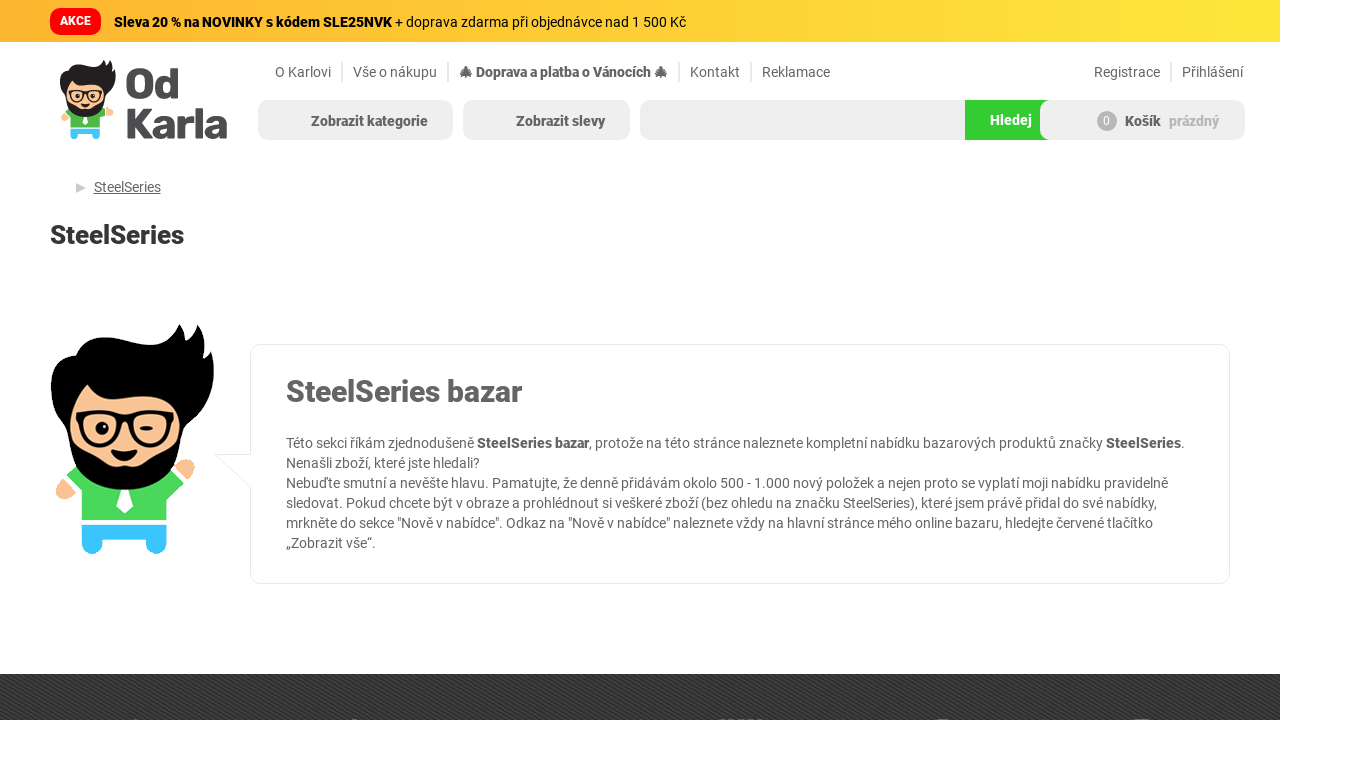

--- FILE ---
content_type: text/html; charset=utf-8
request_url: https://www.odkarla.cz/steelseries
body_size: 52469
content:
<!DOCTYPE html>
<html lang="cs">
<head>
    <meta charset="utf-8">
    <meta http-equiv="X-UA-Compatible" content="IE=edge">
    <meta name="viewport" content="width=device-width, initial-scale=1.0">
    <meta name="theme-color" content="#41D551">

    <script>
        dataLayer = [{"ecomm_detailtype":"brand","ecomm_pagetype":"searchresults"}];
                dataLayer.push({"page":{"environment":"production","type":"search"}});
                dataLayer.push({"ecommerce":{"currencyCode":"CZK","impresssions":[]}});
                dataLayer.push({"event":"view_item_list","ecommerce":{"item_list_title":"Producer product list","items":[]}});
                        dataLayer.push({"event":"crto_listingpage","crto":{"email":"","products":[]}});
            </script>
        
        <script>(function(w,d,s,l,i){w[l]=w[l]||[];w[l].push({'gtm.start':
                    new Date().getTime(),event:'gtm.js'});const f=d.getElementsByTagName(s)[0],
                j=d.createElement(s),dl=l!=='dataLayer'?'&l='+l:'';j.async=true;j.src=
                'https://www.googletagmanager.com/gtm.js?id='+i+dl;f.parentNode.insertBefore(j,f);
            })(window,document,'script','dataLayer','GTM-T3R3LC2');</script>
    
    
    <meta property="fb:app_id" content="1739715322780267">
    <meta property="og:title" content="SteelSeries bazar | OdKarla.cz">
    <meta property="og:type" content="website">
    <meta property="og:image" content="https://www.odkarla.cz/css/image/karel_search.png">        <meta property="og:locale" content="cs_CZ">
    <meta property="og:site_name" content="OdKarla.cz">
    <meta property="og:description" content="Nekupujte nové zboží. I věc z druhé ruky může dobře sloužit. Vyzkoušejte SteelSeries bazar. Doporučuje nás 96% zákazníků + osobní odběr ZDARMA.">    <meta name="twitter:image" content="https://www.odkarla.cz/css/image/karel_search.png">
    
        <meta name="robots" content="">
    
    <title>SteelSeries bazar | OdKarla.cz</title>
            <meta name="description" content="Nekupujte nové zboží. I věc z druhé ruky může dobře sloužit. Vyzkoušejte SteelSeries bazar. Doporučuje nás 96% zákazníků + osobní odběr ZDARMA.">            <meta name="keywords" content="SteelSeries">
    <link rel="preconnect" href="https://cdn.odkarla.cz">
    <link rel="preconnect" href="https://kobra.odkarla.cz">
    <link rel="preconnect" href="https://j.clarity.ms">
    <link rel="preconnect" href="https://c.imedia.cz">
    <link rel="preconnect" href="https://c.seznam.cz">
    <link rel="preconnect" href="https://sync.outrbrain.com">
    <link rel="preconnect" href="https://cdn.luigisbox.tech">
    <link rel="dns-prefetch" href="//live.luigisbox.tech">

    <link rel="preload" as="font" type="font/woff2" href="https://cdn.odkarla.cz/fontawesome/7.0.0-web/webfonts/fa-solid-900.woff2" crossorigin="anonymous">
    <link rel="preload" as="font" type="font/woff2" href="https://cdn.odkarla.cz/fontawesome/7.0.0-web/webfonts/fa-regular-400.woff2" crossorigin="anonymous">
    <link rel="stylesheet" href="https://cdn.odkarla.cz/fontawesome/7.0.0-web/css/all.min.css" crossorigin="anonymous" type="text/css">

    <link rel="stylesheet" href="https://cdn.odkarla.cz/bootstrap/3.4.1/css/bootstrap.min.css" crossorigin="anonymous" type="text/css">
    <link rel="stylesheet" href="https://cdn.odkarla.cz/bootstrap-slider/9.1.1/css/bootstrap-slider.min.css" crossorigin="anonymous" type="text/css">
    <link rel="stylesheet" href="https://cdn.odkarla.cz/bootstrap-select/1.12.4/css/bootstrap-select.min.css" crossorigin="anonymous" type="text/css">

    <link rel="preload" as="font" type="font/woff2" href="https://cdn.odkarla.cz/fonts/roboto-v20-latin_latin-ext-regular.woff2" crossorigin="anonymous">
    <link rel="preload" as="font" type="font/woff2" href="https://cdn.odkarla.cz/fonts/roboto-v20-latin_latin-ext-italic.woff2" crossorigin="anonymous">
    <link rel="preload" as="font" type="font/woff2" href="https://cdn.odkarla.cz/fonts/roboto-v20-latin_latin-ext-100.woff2" crossorigin="anonymous">
    <link rel="preload" as="font" type="font/woff2" href="https://cdn.odkarla.cz/fonts/roboto-v20-latin_latin-ext-100italic.woff2" crossorigin="anonymous">
    <link rel="preload" as="font" type="font/woff2" href="https://cdn.odkarla.cz/fonts/roboto-v20-latin_latin-ext-500.woff2" crossorigin="anonymous">
    <link rel="preload" as="font" type="font/woff2" href="https://cdn.odkarla.cz/fonts/roboto-v20-latin_latin-ext-500italic.woff2" crossorigin="anonymous">
    <link rel="preload" as="font" type="font/woff2" href="https://cdn.odkarla.cz/fonts/roboto-v20-latin_latin-ext-700.woff2" crossorigin="anonymous">
    <link rel="preload" as="font" type="font/woff2" href="https://cdn.odkarla.cz/fonts/roboto-v20-latin_latin-ext-700italic.woff2" crossorigin="anonymous">
    <link rel="preload" as="font" type="font/woff2" href="https://cdn.odkarla.cz/fonts/roboto-v20-latin_latin-ext-900.woff2" crossorigin="anonymous">
    <link rel="preload" as="font" type="font/woff2" href="https://cdn.odkarla.cz/fonts/roboto-v20-latin_latin-ext-900italic.woff2" crossorigin="anonymous">

    
    
            <link rel="canonical" href="https://www.odkarla.cz/steelseries">
    
    <link rel="shortcut icon" href="https://cdn.odkarla.cz/ico/favicon.ico" type="image/x-icon">
    <link rel="apple-touch-icon" href="https://cdn.odkarla.cz/ico/apple-touch-icon.png">
    <link rel="apple-touch-icon" sizes="114x114" href="https://cdn.odkarla.cz/ico/apple-touch-icon-114x114.png">
    <link rel="apple-touch-icon-precomposed" href="https://cdn.odkarla.cz/ico/apple-touch-icon-precomposed.png">
    <link rel="icon" sizes="192x192" href="https://cdn.odkarla.cz/ico/karel-192x192.png">
    <link rel="icon" sizes="512x512" href="https://cdn.odkarla.cz/ico/karel-512x512.png">

    <link href="/css/style.min.css?r=1765981994" rel="stylesheet" type="text/css">
    <meta name="p:domain_verify" content="8c53621889c89aff9d7ec0bfc8751c8b">
    <meta name="google-site-verification" content="STNRS5XDql7MjfCY58CDSperhkduC1LcTHNXIRXXaRw">
    <meta name="google-site-verification" content="WedzY8f83OpMfIPN2x85x9viq6E-COJxl98z8hrUYws">
    <meta name="google-site-verification" content="d1U9YByAG8LC3CK19JfNESI40I1vRtIWi-t8NFz3XsI">

        <script async src="https://scripts.luigisbox.tech/LBX-260203.js"></script>

    <style>
        .label-product-inner {
            height: 510px;
            width: 510px;
            text-align: center;
        }
        .label-product-inner img {
            max-height: 100%;
            max-width: 100%;
        }
        .product-row .product-image>div ul:not(.product-page-action)>li img {
            max-height: 100%;
            max-width: 100%;
            width: auto;
            height: auto;
        }
        .image-caption img {
            margin: auto;
            max-height: 490px;
            max-width: 490px;
            width: auto;
            height: auto;
        }
        .product-list-rating {
            position: absolute;
            background-size: contain;
            height: 15px;
            background-image: url(/css/image/rating-star-gold.png);
        }
        @media (max-width: 1023px) {
            .detail-new-change5 .label-product-inner {
                display: block;
                margin: 0 auto;
                width: 100%;
                height: 490px;
            }
        }
        @media (max-width: 767px) {
            .image-caption img {
                max-height: 100%;
                max-width: 100%;
            }
            .detail-new-change5 .label-product-inner {
                position: relative;
                margin-left: 15px;
                width: calc(100% - 30px);
                height: unset;
            }
            .label-product-inner {
                max-height: 100%;
                max-width: 100%;
                height: max-content;
                width: max-content;
            }
        }
    </style>

</head>
<body class="scrollchange">
<noscript><iframe src="https://www.googletagmanager.com/ns.html?id=GTM-T3R3LC2"
                  height="0" width="0" style="display:none;visibility:hidden"></iframe></noscript>

<div id="fb-root"></div>

<script type="application/json" id="js-eshop-configuration">
    {"currencyId":1,"customerId":null,"showNewcomerPopup":false,"switchCountryPopup":null,"isSecretEshopDiscountShown":false,"searchBoxQuery":"","countryCode":"cz","luigisboxTrackerId":"224905-260203","luigisboxHostname":"www.odkarla.cz"}
</script>
<header>

        <div id="js-header-banner">
                    <div class="lp-special-action-wrap lpsa-yellow">
                <div class="lp-special-action-validity-container visible-xs">
                    <div class="lp-special-action-today-only">AKCE</div>
                </div>
                <a href="/nove-v-nabidce" class="lp-special-action-link">
                    <div class="container">
                        <div class="row">
                            <div class="lp-special-action-validity-container visible-xl visible-lg visible-md visible-sm">
                                <div class="lp-special-action-today-only">AKCE</div>
                            </div>
                            <div class="lp-special-action-inner">
                                <div class="lp-special-action-text">
                                    <span class="lp-special-action-text-heading">
                                        <strong>Sleva 20 % na NOVINKY s kódem SLE25NVK</strong>
                                            + doprava zdarma při objednávce nad 1&nbsp;500&nbsp;Kč
                                    </span>
                                </div>
                            </div>
                            <button class="close close-header-banner" id="js-close-header-banner">
                                <i class="fa-solid fa-times"></i>
                            </button>
                        </div>
                    </div>
                </a>
            </div>
            </div>

    <div class="header-top">
        <div class="container">
            <div class="row">
                <div class="col-md-10 col-md-offset-2 col-sm-12 col-sm-0 top-navigation-container" id="topNavigationContainer">
                    <ul id="top-navigation" class="list-unstyled">
            <li>
            <a href="/bazar-odkarla~t58">O Karlovi</a>
        </li>

        <li>
            <a href="/vse-o-nakupu~t3">Vše o nákupu</a>
        </li>

        <li>
            <a href="/doprava-platba~t46">🎄 Doprava a platba o Vánocích 🎄</a>
        </li>

        <li>
            <a href="/kontakt~t5">Kontakt</a>
        </li>

        <li>
            <a href="/sos~t73">Reklamace</a>
        </li>
    
    <li class="mobile">
        <a href="/"><i class="fa-solid fa-home"></i> Úvodní stránka</a>
    </li>

    <li class="mobile">
        <a href="/bazar-odkarla~t58"><i class="fab fa-kickstarter-k"></i> O Karlovi</a>
    </li>

    <li class="mobile">
        <a href="/vse-o-nakupu~t3"><i class="fa-solid fa-shopping-bag"></i> Vše o nákupu</a>
    </li>

    <li class="mobile">
        <a href="/doprava-platba~t46"><i class="fa-solid fa-truck"></i> 🎄 Doprava a platba o Vánocích 🎄</a>
    </li>

    <li class="mobile">
        <a href="/kontakt~t5"><i class="fa-solid fa-envelope"></i> Kontakt</a>
    </li>

            <li class="right padding">
            <a href="#" class="js-open-login-form" rel="nofollow" style="cursor: pointer;">
                Přihlášení
            </a>

                    <li class="right">
                <a href="/registrace" rel="nofollow">
                    Registrace
                </a>
            </li>
            </ul>
                </div>
            </div>
        </div>
    </div>

    <style>
        @media (max-width: 768px) {
            header .header-bottom .header-bottom-inner .logo-container img.logo {
                width: 115px;
                height: 54px;
            }
            header .header-bottom .header-bottom-inner .logo-container img.fixed-logo {
                width: 147px;
                height: 34px;
            }
        }
    </style>

    <div class="header-bottom">
        <div class="header-bottom-inner ">
            <div class="container">
                <div class="row">
                    <div class="logo-container">
                        <a href="/">
                            <svg class="img-responsive logo"
                                viewBox="425.6045454545454 484.3636363636364 229.0909090909091 111.27272727272727"
                                version="1.1"
                                xmlns:xlink="http://www.w3.org/1999/xlink" xmlns="http://www.w3.org/2000/svg">
                                <title>OdKarla.cz</title>
                                <desc>OdKarla.cz</desc>
                                <g id="8ff185ec-8502-4861-ad11-3f3158fcace2" transform="matrix(1 0 0 1 540 540)">
                                <rect height="1080" width="1080" ry="0" rx="0" y="-540" x="-540" style="stroke: none; stroke-width: 1; stroke-dasharray: none; stroke-linecap: butt; stroke-dashoffset: 0; stroke-linejoin: miter; stroke-miterlimit: 4; fill: rgb(255,255,255); fill-rule: nonzero; opacity: 1; visibility: hidden;"/>
                                </g>
                                <g id="a1d574e8-7eae-4401-8cbf-36391ed8e681" transform="matrix(1 0 0 1 540 540)">
                                </g>
                                <g id="91b95fc1-1d74-4c7f-9261-792e79a0fce7" transform="matrix(0.48 0 0 0.83 464.23 547.19)">
                                    <rect height="66.167" width="66.167" ry="0" rx="0" y="-33.0835" x="-33.0835" style="stroke: rgb(0,0,0); stroke-opacity: 0; stroke-width: 0; stroke-dasharray: none; stroke-linecap: butt; stroke-dashoffset: 0; stroke-linejoin: miter; stroke-miterlimit: 4; fill: rgb(255,255,255); fill-rule: nonzero; opacity: 1;"/>
                                </g>
                                <g transform="matrix(1 0 0 1 540 540)">
                                    <g style="">
                                                <g transform="matrix(1 0 0 -1 -76 -6.29)">
                                        <path stroke-linecap="round" d="M 0 0 C -0.35 0 -0.631 0.281 -0.631 0.629 C -0.631 0.979 -0.35 1.259 0 1.259 C 0.348 1.259 0.631 0.979 0.631 0.629 C 0.631 0.281 0.348 0 0 0 Z M -19.708 0 C -20.058 0 -20.337 0.281 -20.337 0.629 C -20.337 0.979 -20.058 1.259 -19.708 1.259 C -19.361 1.259 -19.076 0.979 -19.076 0.629 C -19.076 0.281 -19.361 0 -19.708 0 Z M 9.284 13.191 C 4.628 16.553 -2.254 16.68 -8.882 15.714 C -16.112 14.659 -22.476 13.062 -28.158 21.905 C -28.506 21.578 -28.837 21.238 -29.164 20.887 C -32.668 16.758 -36.114 8.88 -36.267 1.792 C -36.213 -1.002 -35.731 -3.689 -34.882 -6.204 C -33.165 -9.09 -30.108 -10.578 -27.696 -11.759 C -24.769 -13.192 -23.086 -14.184 -20.429 -16.158 C -18.893 -17.299 -17.411 -18.395 -14.88 -18.601 C -13.057 -18.748 -12.339 -18.095 -10.698 -18.054 L -10.698 -18.052 L -10.673 -18.054 L -10.642 -18.052 L -10.642 -18.054 C -9.004 -18.095 -8.287 -18.748 -6.462 -18.601 C -3.935 -18.395 -2.451 -17.299 -0.913 -16.158 C 1.742 -14.184 3.427 -13.192 6.353 -11.759 C 8.771 -10.575 11.855 -9.007 13.572 -6.104 C 13.572 -6.1 13.572 -6.098 13.574 -6.098 C 13.814 -5.37 14.029 -4.627 14.209 -3.87 L 14.141 -3.843 C 15.929 3.796 13.515 10.136 9.284 13.191" transform="translate(10.77, -1.64)" style="stroke: none; stroke-width: 1; stroke-dasharray: none; stroke-linecap: butt; stroke-dashoffset: 0; stroke-linejoin: miter; stroke-miterlimit: 4; fill: rgb(253,198,146); fill-rule: nonzero; opacity: 1;"/>
                                        </g>
                                                <g transform="matrix(1 0 0 -1 -4.61 -20.91)">
                                        <path stroke-linecap="round" d="M 0 0 C 1.156 1.175 1.771 2.974 1.846 5.4 C 1.921 7.562 1.959 9.112 1.959 10.043 C 1.959 10.976 1.921 12.486 1.846 14.577 C 1.771 17 1.156 18.801 0 19.975 C -1.157 21.15 -2.706 21.738 -4.645 21.738 C -6.622 21.738 -8.188 21.15 -9.345 19.975 C -10.501 18.801 -11.116 17 -11.192 14.577 C -11.229 13.531 -11.247 12.02 -11.247 10.043 C -11.247 8.03 -11.229 6.482 -11.192 5.4 C -11.116 2.974 -10.501 1.175 -9.345 0 C -8.188 -1.175 -6.622 -1.762 -4.645 -1.762 C -2.706 -1.762 -1.157 -1.175 0 0 Z M -17.178 -6.295 C -20.24 -3.721 -21.864 0.065 -22.049 5.065 C -22.087 6.109 -22.106 7.713 -22.106 9.876 C -22.106 12.04 -22.087 13.662 -22.049 14.743 C -21.902 19.668 -20.269 23.463 -17.15 26.13 C -14.037 28.798 -9.867 30.131 -4.645 30.131 C 0.54 30.131 4.69 28.798 7.806 26.13 C 10.92 23.463 12.551 19.668 12.701 14.743 C 12.776 12.58 12.813 10.958 12.813 9.876 C 12.813 8.756 12.776 7.153 12.701 5.065 C 12.513 0.065 10.901 -3.721 7.862 -6.295 C 4.821 -8.868 0.651 -10.156 -4.645 -10.156 C -9.941 -10.156 -14.119 -8.868 -17.178 -6.295" transform="translate(4.65, -9.99)" style="stroke: none; stroke-width: 1; stroke-dasharray: none; stroke-linecap: butt; stroke-dashoffset: 0; stroke-linejoin: miter; stroke-miterlimit: 4; fill: rgb(77,77,79); fill-rule: nonzero; opacity: 1;"/>
                                        </g>
                                                <g transform="matrix(1 0 0 -1 30.29 -20.91)">
                                        <path stroke-linecap="round" d="M 0 0 C 0.782 1.027 1.21 2.324 1.286 3.89 C 1.362 4.934 1.399 5.642 1.399 6.016 C 1.399 6.427 1.362 7.116 1.286 8.086 C 1.21 9.541 0.773 10.745 -0.029 11.696 C -0.831 12.647 -2.015 13.122 -3.582 13.122 C -5.26 13.122 -6.462 12.627 -7.191 11.64 C -7.917 10.65 -8.337 9.279 -8.45 7.526 L -8.505 5.791 L -8.45 4.056 C -8.337 2.304 -7.917 0.933 -7.191 -0.055 C -6.462 -1.044 -5.26 -1.537 -3.582 -1.537 C -1.979 -1.537 -0.785 -1.026 0 0 Z M -15.359 -5.902 C -17.429 -3.627 -18.54 -0.382 -18.689 3.834 L -18.745 5.791 L -18.689 7.806 C -18.54 11.871 -17.422 15.07 -15.332 17.403 C -13.244 19.733 -10.408 20.899 -6.827 20.899 C -3.47 20.899 -0.766 19.817 1.286 17.654 L 1.286 29.572 C 1.286 29.982 1.426 30.318 1.706 30.58 C 1.986 30.84 2.312 30.971 2.685 30.971 L 9.903 30.971 C 10.314 30.971 10.659 30.84 10.938 30.58 C 11.218 30.318 11.358 29.982 11.358 29.572 L 11.358 -7.357 C 11.358 -7.768 11.218 -8.103 10.938 -8.363 C 10.659 -8.626 10.314 -8.757 9.903 -8.757 L 3.246 -8.757 C 2.872 -8.757 2.545 -8.616 2.266 -8.337 C 1.986 -8.057 1.846 -7.73 1.846 -7.357 L 1.846 -5.622 C -0.168 -8.084 -3.059 -9.316 -6.827 -9.316 C -10.445 -9.316 -13.289 -8.179 -15.359 -5.902" transform="translate(3.69, -10.83)" style="stroke: none; stroke-width: 1; stroke-dasharray: none; stroke-linecap: butt; stroke-dashoffset: 0; stroke-linejoin: miter; stroke-miterlimit: 4; fill: rgb(77,77,79); fill-rule: nonzero; opacity: 1;"/>
                                        </g>
                                                <g transform="matrix(1 0 0 -1 -4.24 31.54)">
                                        <path stroke-linecap="round" d="M 0 0 C -0.278 0.279 -0.418 0.604 -0.418 0.977 L -0.418 37.292 C -0.418 37.701 -0.289 38.047 -0.027 38.327 C 0.233 38.607 0.569 38.747 0.98 38.747 L 8.482 38.747 C 8.891 38.747 9.227 38.607 9.489 38.327 C 9.749 38.047 9.88 37.701 9.88 37.292 L 9.88 25.094 L 19.785 37.628 C 20.194 38.374 20.922 38.747 21.966 38.747 L 30.528 38.747 C 30.825 38.747 31.096 38.625 31.338 38.382 C 31.58 38.14 31.702 37.87 31.702 37.572 C 31.702 37.272 31.627 37.048 31.479 36.901 L 18.441 20.003 L 32.542 1.425 C 32.692 1.277 32.765 1.052 32.765 0.754 C 32.765 0.455 32.645 0.184 32.403 -0.058 C 32.158 -0.3 31.869 -0.42 31.534 -0.42 L 22.75 -0.42 C 22.153 -0.42 21.667 -0.3 21.295 -0.058 C 20.922 0.184 20.66 0.437 20.511 0.699 L 9.88 14.351 L 9.88 0.977 C 9.88 0.604 9.749 0.279 9.489 0 C 9.227 -0.281 8.891 -0.42 8.482 -0.42 L 0.98 -0.42 C 0.607 -0.42 0.28 -0.281 0 0" transform="translate(-16.17, -19.16)" style="stroke: none; stroke-width: 1; stroke-dasharray: none; stroke-linecap: butt; stroke-dashoffset: 0; stroke-linejoin: miter; stroke-miterlimit: 4; fill: rgb(77,77,79); fill-rule: nonzero; opacity: 1;"/>
                                        </g>
                                                <g transform="matrix(1 0 0 -1 26.39 36.57)">
                                        <path stroke-linecap="round" d="M 0 0 C 1.027 1.08 1.539 2.647 1.539 4.698 L 1.539 5.371 L -3.105 4.587 C -6.238 3.989 -7.805 2.87 -7.805 1.23 C -7.805 0.371 -7.441 -0.319 -6.715 -0.84 C -5.986 -1.365 -5.083 -1.624 -4.001 -1.624 C -2.359 -1.624 -1.026 -1.084 0 0 Z M -12.198 -7.08 C -13.821 -6.316 -15.09 -5.261 -16.003 -3.919 C -16.918 -2.576 -17.374 -1.102 -17.374 0.502 C -17.374 3.039 -16.32 5.1 -14.213 6.686 C -12.104 8.27 -9.203 9.361 -5.511 9.958 L 1.426 11.022 L 1.426 11.693 C 1.426 13.073 1.147 14.079 0.589 14.715 C 0.029 15.349 -0.924 15.665 -2.265 15.665 C -3.012 15.665 -3.636 15.534 -4.14 15.274 C -4.644 15.012 -5.214 14.621 -5.846 14.098 C -6.333 13.688 -6.761 13.39 -7.135 13.204 C -7.284 12.942 -7.47 12.812 -7.693 12.812 L -14.183 12.812 C -14.556 12.812 -14.865 12.932 -15.107 13.176 C -15.349 13.419 -15.452 13.708 -15.414 14.044 C -15.379 15.049 -14.874 16.178 -13.904 17.428 C -12.935 18.677 -11.462 19.75 -9.483 20.645 C -7.508 21.541 -5.064 21.989 -2.154 21.989 C 2.471 21.989 5.903 20.971 8.142 18.939 C 10.38 16.905 11.498 14.154 11.498 10.686 L 11.498 -6.269 C 11.498 -6.642 11.367 -6.967 11.107 -7.246 C 10.845 -7.527 10.51 -7.666 10.101 -7.666 L 3.217 -7.666 C 2.844 -7.666 2.519 -7.527 2.24 -7.246 C 1.959 -6.967 1.82 -6.642 1.82 -6.269 L 1.82 -4.31 C 0.997 -5.467 -0.139 -6.41 -1.594 -7.136 C -3.05 -7.863 -4.785 -8.226 -6.798 -8.226 C -8.776 -8.226 -10.576 -7.844 -12.198 -7.08" transform="translate(2.94, -6.88)" style="stroke: none; stroke-width: 1; stroke-dasharray: none; stroke-linecap: butt; stroke-dashoffset: 0; stroke-linejoin: miter; stroke-miterlimit: 4; fill: rgb(77,77,79); fill-rule: nonzero; opacity: 1;"/>
                                        </g>
                                                <g transform="matrix(1 0 0 -1 55.58 36.57)">
                                        <path stroke-linecap="round" d="M 0 0 C -0.28 0.279 -0.418 0.604 -0.418 0.977 L -0.418 27.22 C -0.418 27.631 -0.289 27.975 -0.027 28.255 C 0.234 28.536 0.569 28.675 0.98 28.675 L 7.806 28.675 C 8.217 28.675 8.562 28.536 8.841 28.255 C 9.121 27.975 9.261 27.631 9.261 27.22 L 9.261 25.094 C 10.305 26.25 11.527 27.136 12.926 27.752 C 14.326 28.367 15.883 28.675 17.598 28.675 L 20.117 28.675 C 20.526 28.675 20.862 28.545 21.123 28.284 C 21.383 28.022 21.515 27.687 21.515 27.276 L 21.515 21.178 C 21.515 20.803 21.383 20.478 21.123 20.199 C 20.862 19.919 20.526 19.779 20.117 19.779 L 14.466 19.779 C 12.973 19.779 11.825 19.368 11.025 18.547 C 10.221 17.726 9.821 16.569 9.821 15.078 L 9.821 0.977 C 9.821 0.566 9.681 0.231 9.401 -0.03 C 9.121 -0.291 8.777 -0.42 8.366 -0.42 L 0.98 -0.42 C 0.607 -0.42 0.281 -0.281 0 0" transform="translate(-10.55, -14.13)" style="stroke: none; stroke-width: 1; stroke-dasharray: none; stroke-linecap: butt; stroke-dashoffset: 0; stroke-linejoin: miter; stroke-miterlimit: 4; fill: rgb(77,77,79); fill-rule: nonzero; opacity: 1;"/>
                                        </g>
                                                <g transform="matrix(1 0 0 -1 73.01 31.26)">
                                        <path stroke-linecap="round" d="M 0 0 C -0.28 0.261 -0.42 0.596 -0.42 1.007 L -0.42 37.938 C -0.42 38.348 -0.28 38.684 0 38.944 C 0.279 39.205 0.624 39.337 1.035 39.337 L 8.028 39.337 C 8.438 39.337 8.774 39.205 9.036 38.944 C 9.297 38.684 9.428 38.348 9.428 37.938 L 9.428 1.007 C 9.428 0.634 9.297 0.309 9.036 0.03 C 8.774 -0.251 8.438 -0.39 8.028 -0.39 L 1.035 -0.39 C 0.624 -0.39 0.279 -0.261 0 0" transform="translate(-4.5, -19.47)" style="stroke: none; stroke-width: 1; stroke-dasharray: none; stroke-linecap: butt; stroke-dashoffset: 0; stroke-linejoin: miter; stroke-miterlimit: 4; fill: rgb(77,77,79); fill-rule: nonzero; opacity: 1;"/>
                                        </g>
                                                <g transform="matrix(1 0 0 -1 94.6 36.57)">
                                        <path stroke-linecap="round" d="M 0 0 C 1.025 1.08 1.537 2.647 1.537 4.698 L 1.537 5.371 L -3.105 4.587 C -6.24 3.989 -7.805 2.87 -7.805 1.23 C -7.805 0.371 -7.443 -0.319 -6.715 -0.84 C -5.988 -1.365 -5.084 -1.624 -4.001 -1.624 C -2.361 -1.624 -1.028 -1.084 0 0 Z M -14.213 6.686 C -12.106 8.27 -9.205 9.361 -5.513 9.958 L 1.426 11.022 L 1.426 11.693 C 1.426 13.073 1.147 14.079 0.587 14.715 C 0.027 15.349 -0.924 15.665 -2.267 15.665 C -3.013 15.665 -3.638 15.534 -4.14 15.274 C -4.644 15.012 -5.214 14.621 -5.848 14.098 C -6.333 13.688 -6.761 13.39 -7.134 13.204 C -7.284 12.942 -7.47 12.812 -7.694 12.812 L -14.185 12.812 C -14.558 12.812 -14.865 12.932 -15.107 13.176 C -15.351 13.419 -15.454 13.708 -15.416 14.044 C -15.379 15.049 -14.876 16.178 -13.906 17.428 C -12.935 18.677 -11.462 19.75 -9.485 20.645 C -7.508 21.541 -5.064 21.989 -2.154 21.989 C 2.471 21.989 5.903 20.971 8.142 18.939 C 10.379 16.905 11.498 14.154 11.498 10.686 L 11.498 -6.269 C 11.498 -6.642 11.367 -6.967 11.107 -7.246 C 10.845 -7.527 10.51 -7.666 10.099 -7.666 L 3.217 -7.666 C 2.844 -7.666 2.517 -7.527 2.238 -7.246 C 1.957 -6.967 1.818 -6.642 1.818 -6.269 L 1.818 -4.31 C 0.997 -5.467 -0.139 -6.41 -1.594 -7.136 C -3.05 -7.863 -4.785 -8.226 -6.8 -8.226 C -8.776 -8.226 -10.576 -7.844 -12.199 -7.08 C -13.821 -6.316 -15.09 -5.261 -16.003 -3.919 C -16.918 -2.576 -17.375 -1.102 -17.375 0.502 C -17.375 3.039 -16.32 5.1 -14.213 6.686" transform="translate(2.94, -6.88)" style="stroke: none; stroke-width: 1; stroke-dasharray: none; stroke-linecap: butt; stroke-dashoffset: 0; stroke-linejoin: miter; stroke-miterlimit: 4; fill: rgb(77,77,79); fill-rule: nonzero; opacity: 1;"/>
                                        </g>
                                                <g transform="matrix(1 0 0 -1 -76.16 22.79)">
                                        <path stroke-linecap="round" d="M 0 0 L -3.75 3.13 L -1.43 10.911 C -0.886 10.89 -0.337 10.877 0.226 10.881 L 0.282 10.881 C 0.673 10.879 1.055 10.884 1.437 10.894 L 3.749 3.13 L 0 0 Z M 17.983 24.319 C 8.26 13.052 -8.768 13.052 -18.49 24.319 L -26.247 17.086 L -19.406 10.113 L -19.404 10.113 L -19.404 -3.193 C -6.636 -3.193 6.128 -3.193 18.897 -3.193 L 18.9 10.113 L 25.741 11.964 L 25.741 21.139 L 17.983 24.319" transform="translate(0.25, -10.56)" style="stroke: none; stroke-width: 1; stroke-dasharray: none; stroke-linecap: butt; stroke-dashoffset: 0; stroke-linejoin: miter; stroke-miterlimit: 4; fill: rgb(79,184,72); fill-rule: nonzero; opacity: 1;"/>
                                        </g>
                                                <g transform="matrix(1 0 0 -1 -75.91 7.81)">
                                        <path stroke-linecap="round" d="M 0 0 L -0.004 0 C -2.214 0 -4.227 1.349 -5.572 3.534 C -6.122 4.433 -5.829 5.404 -4.422 5.02 C -3.237 4.697 -1.654 4.309 0 4.257 C 1.654 4.309 3.234 4.697 4.419 5.02 C 5.827 5.404 6.121 4.433 5.57 3.534 C 4.229 1.349 2.212 0 0.001 0 L 0 0" transform="translate(0, -2.55)" style="stroke: none; stroke-width: 1; stroke-dasharray: none; stroke-linecap: butt; stroke-dashoffset: 0; stroke-linejoin: miter; stroke-miterlimit: 4; fill: rgb(35,31,32); fill-rule: evenodd; opacity: 1;"/>
                                        </g>
                                                <g transform="matrix(1 0 0 -1 -85.98 -4.5)">
                                        <path stroke-linecap="round" d="M 0 0 C -0.35 0 -0.63 0.281 -0.63 0.629 C -0.63 0.979 -0.35 1.259 0 1.259 C 0.346 1.259 0.631 0.979 0.631 0.629 C 0.631 0.281 0.346 0 0 0 Z M -1.037 2.728 C -2.626 2.728 -3.915 1.44 -3.915 -0.148 C -3.915 -1.739 -2.626 -3.027 -1.037 -3.027 C 0.552 -3.027 1.839 -1.739 1.839 -0.148 C 1.839 1.44 0.552 2.728 -1.037 2.728" transform="translate(1.04, 0.15)" style="stroke: none; stroke-width: 1; stroke-dasharray: none; stroke-linecap: butt; stroke-dashoffset: 0; stroke-linejoin: miter; stroke-miterlimit: 4; fill: rgb(35,31,32); fill-rule: nonzero; opacity: 1;"/>
                                        </g>
                                                <g transform="matrix(1 0 0 -1 -66.27 -4.5)">
                                        <path stroke-linecap="round" d="M 0 0 C -0.35 0 -0.631 0.281 -0.631 0.629 C -0.631 0.979 -0.35 1.259 0 1.259 C 0.348 1.259 0.631 0.979 0.631 0.629 C 0.631 0.281 0.348 0 0 0 Z M -1.037 2.728 C -2.625 2.728 -3.917 1.44 -3.917 -0.148 C -3.917 -1.739 -2.625 -3.027 -1.037 -3.027 C 0.553 -3.027 1.842 -1.739 1.842 -0.148 C 1.842 1.44 0.553 2.728 -1.037 2.728" transform="translate(1.04, 0.15)" style="stroke: none; stroke-width: 1; stroke-dasharray: none; stroke-linecap: butt; stroke-dashoffset: 0; stroke-linejoin: miter; stroke-miterlimit: 4; fill: rgb(35,31,32); fill-rule: nonzero; opacity: 1;"/>
                                        </g>
                                                <g transform="matrix(1 0 0 -1 -93.06 -24.29)">
                                        <path stroke-linecap="round" d="M 0 0 C -0.013 0.017 -0.023 0.033 -0.034 0.047 C -0.343 -0.252 -0.649 -0.591 -0.96 -0.95 C -0.649 -0.624 -0.33 -0.308 0 0" transform="translate(0.48, 0.45)" style="stroke: none; stroke-width: 1; stroke-dasharray: none; stroke-linecap: butt; stroke-dashoffset: 0; stroke-linejoin: miter; stroke-miterlimit: 4; fill: rgb(3,5,5); fill-rule: nonzero; opacity: 1;"/>
                                        </g>
                                                <g transform="matrix(1 0 0 -1 -101.42 -1.83)">
                                        <path stroke-linecap="round" d="M 0 0 C -0.038 0.21 -0.075 0.416 -0.117 0.613 C -0.079 0.407 -0.043 0.204 0 0" transform="translate(0.06, -0.31)" style="stroke: none; stroke-width: 1; stroke-dasharray: none; stroke-linecap: butt; stroke-dashoffset: 0; stroke-linejoin: miter; stroke-miterlimit: 4; fill: rgb(3,5,5); fill-rule: nonzero; opacity: 1;"/>
                                        </g>
                                                <g transform="matrix(1 0 0 -1 -72.62 -14.55)">
                                        <path stroke-linecap="round" d="M 0 0 C -0.179 -0.758 -0.398 -1.431 -0.689 -2.039 C -1.139 -2.982 -1.765 -3.79 -2.707 -4.574 C -4.119 -5.758 -5.772 -6.598 -7.427 -7.391 C -10.219 -8.73 -11.823 -9.656 -14.354 -11.495 C -15.818 -12.562 -17.232 -13.587 -19.647 -13.775 C -21.387 -13.915 -22.07 -13.308 -23.685 -13.266 C -25.25 -13.308 -25.933 -13.915 -27.671 -13.775 C -30.085 -13.587 -31.498 -12.562 -32.964 -11.495 C -35.497 -9.656 -37.101 -8.73 -39.892 -7.391 C -42.051 -6.353 -44.439 -5.34 -45.987 -3.431 C -47.765 -1.246 -48.01 2.561 -48.065 5.258 C -47.917 11.874 -44.632 18.777 -41.29 22.635 C -40.98 22.994 -40.673 23.333 -40.364 23.632 C -40.354 23.618 -40.343 23.602 -40.33 23.585 C -34.914 15.331 -28.848 16.82 -21.954 17.805 C -15.633 18.71 -9.071 18.591 -4.632 15.451 C -0.599 12.599 1.703 7.127 0 0 Z M 14.534 38.837 C 13.558 36.088 11.434 35.326 11.027 35.285 C 12.657 40.947 11.965 46.458 8.414 50.54 C 7.876 47.629 5.886 44.128 3.168 43.193 C 3.201 45.976 2.514 48.193 0.404 50.746 C -4.533 39.59 -12.544 40.441 -22.478 43.076 C -25.762 43.948 -29.029 44.827 -32.696 44.788 C -38.593 44.729 -43.215 42.321 -45.545 36.632 C -55.558 35.956 -58.185 27.393 -56.145 16.2 C -54.51 7.217 -50.737 8.268 -49.225 0.984 C -49.184 0.787 -49.146 0.581 -49.108 0.371 C -48.26 -3.662 -47.849 -8 -46.141 -11.795 C -43.452 -17.77 -36.308 -24.002 -23.685 -23.947 L -23.635 -23.947 C -11.014 -24.002 -3.868 -17.77 -1.179 -11.795 C -0.188 -9.601 0.723 -7.22 1.148 -4.864 C 1.665 -2.022 1.938 1.192 3.093 3.862 C 3.924 5.783 5.398 7.066 6.948 8.365 C 15.501 15.523 17.991 28.96 14.534 38.837" transform="translate(20.37, -13.4)" style="stroke: none; stroke-width: 1; stroke-dasharray: none; stroke-linecap: butt; stroke-dashoffset: 0; stroke-linejoin: miter; stroke-miterlimit: 4; fill: rgb(35,31,32); fill-rule: nonzero; opacity: 1;"/>
                                        </g>
                                                <g transform="matrix(1 0 0 -1 -43.97 15.41)">
                                        <path stroke-linecap="round" d="M 0 0 L -2.284 0 L -2.28 1.395 C -2.277 2.196 -2.924 2.846 -3.723 2.851 C -4.523 2.854 -5.174 2.207 -5.178 1.408 L -5.178 -9.136 L -0.04 -9.155 C 2.486 -9.168 4.546 -7.126 4.557 -4.599 C 4.567 -2.07 2.526 -0.013 0 0" transform="translate(0.31, 3.15)" style="stroke: none; stroke-width: 1; stroke-dasharray: none; stroke-linecap: butt; stroke-dashoffset: 0; stroke-linejoin: miter; stroke-miterlimit: 4; fill: rgb(253,198,146); fill-rule: evenodd; opacity: 1;"/>
                                        </g>
                                                <g transform="matrix(1 0 0 -1 -102.05 22.69)">
                                        <path stroke-linecap="round" d="M 0 0 C -1.787 -1.789 -4.686 -1.789 -6.473 0 C -8.258 1.787 -8.258 4.686 -6.473 6.471 L -3.468 9.476 L 3.003 3.005 L 0 0" transform="translate(2.4, -4.07)" style="stroke: none; stroke-width: 1; stroke-dasharray: none; stroke-linecap: butt; stroke-dashoffset: 0; stroke-linejoin: miter; stroke-miterlimit: 4; fill: rgb(253,198,146); fill-rule: evenodd; opacity: 1;"/>
                                        </g>
                                                <g transform="matrix(1 0 0 -1 -76.16 45.02)">
                                        <path stroke-linecap="round" d="M 0 0 C -6.312 0 -12.616 0 -18.927 0 C -22.155 0 -25.384 0 -28.615 0 L -28.615 -8.911 C -28.615 -11.588 -26.446 -13.757 -23.773 -13.757 C -21.229 -13.757 -19.167 -11.792 -18.963 -9.302 C -18.949 -9.14 -18.913 -8.982 -18.915 -8.813 L -18.927 -6.869 C -12.616 -6.863 -6.312 -6.863 -0.002 -6.869 L -0.011 -8.813 C -0.011 -8.869 0.004 -8.922 0.007 -8.978 C 0.043 -11.623 2.191 -13.757 4.842 -13.757 C 7.519 -13.757 9.686 -11.588 9.686 -8.911 L 9.686 0 C 6.459 0 3.228 0 0 0" transform="translate(9.46, 6.88)" style="stroke: none; stroke-width: 1; stroke-dasharray: none; stroke-linecap: butt; stroke-dashoffset: 0; stroke-linejoin: miter; stroke-miterlimit: 4; fill: rgb(66,200,244); fill-rule: evenodd; opacity: 1;"/>
                                        </g>
                                                <g transform="matrix(1 0 0 -1 -75.87 -4.25)">
                                        <path stroke-linecap="round" d="M 0 0 C -0.766 -4.815 -3.884 -6.958 -7.038 -6.99 C -10.414 -7.022 -13.828 -4.614 -14.402 0.052 C -14.783 3.149 -14.275 4.44 -12.608 5.212 C -10.152 6.347 -4.108 6.478 -1.713 5.325 C -0.215 4.607 0.499 3.141 0 0 Z M -22.289 0.052 C -22.859 -4.611 -26.281 -7.022 -29.654 -6.99 C -32.806 -6.958 -35.926 -4.815 -36.692 0 C -37.191 3.141 -36.477 4.607 -34.979 5.325 C -32.582 6.478 -26.539 6.347 -24.083 5.212 C -22.417 4.44 -21.909 3.149 -22.289 0.052 Z M -0.915 7.298 C -5.292 7.926 -10.075 8.24 -14.313 6.685 C -15.711 6.168 -17.02 5.917 -18.338 5.92 L -18.353 5.92 C -19.67 5.917 -20.983 6.168 -22.379 6.685 C -26.616 8.24 -31.398 7.926 -35.778 7.298 C -36.936 7.132 -38.213 6.955 -39.808 6.821 C -40.481 2.718 -39.636 3.24 -39.125 2.043 C -38.68 1.008 -38.477 -1.674 -37.223 -4.076 C -33.746 -10.735 -23.927 -10.436 -20.836 -2.425 C -20.389 -1.266 -20.046 -0.095 -19.819 0.96 C -19.562 2.149 -18.956 2.729 -18.353 2.707 L -18.353 2.705 L -18.338 2.705 L -18.338 2.707 C -17.737 2.729 -17.129 2.149 -16.873 0.96 C -16.645 -0.095 -16.304 -1.266 -15.856 -2.425 C -12.765 -10.436 -2.946 -10.735 0.529 -4.076 C 1.785 -1.674 1.988 1.008 2.431 2.043 C 2.944 3.24 3.788 2.718 3.115 6.821 C 1.521 6.955 0.244 7.132 -0.915 7.298" transform="translate(18.35, 0.48)" style="stroke: none; stroke-width: 1; stroke-dasharray: none; stroke-linecap: butt; stroke-dashoffset: 0; stroke-linejoin: miter; stroke-miterlimit: 4; fill: rgb(35,31,32); fill-rule: nonzero; opacity: 1;"/>
                                        </g>
                                    </g>
                                </g>
                            </svg>
                            <svg class="fixed-logo"
                                viewBox="0 0 350.43751 75.490066"
                                version="1.1"
                                xmlns:xlink="http://www.w3.org/1999/xlink" xmlns="http://www.w3.org/2000/svg">
                                <title>OdKarla.cz</title>
                                <desc>OdKarla.cz</desc>
                                <defs
                                    id="defs1" /><g
                                    id="g1-8"
                                    transform="translate(870.04062,-136.47997)"><path
                                    id="path1"
                                    d="m -839.02657,169.93676 c -0.24779,0 -0.44676,-0.19896 -0.44676,-0.44534 0,-0.24781 0.19897,-0.44604 0.44676,-0.44604 0.24639,0 0.44676,0.19823 0.44676,0.44604 0,0.24638 -0.20037,0.44534 -0.44676,0.44534 z m -13.95337,0 c -0.2478,0 -0.44534,-0.19896 -0.44534,-0.44534 0,-0.24781 0.19754,-0.44604 0.44534,-0.44604 0.24567,0 0.44746,0.19823 0.44746,0.44604 0,0.24638 -0.20179,0.44534 -0.44746,0.44534 z m 20.52649,-9.33931 c -3.29647,-2.38032 -8.16895,-2.47023 -12.86162,-1.78628 -5.11889,0.74693 -9.62463,1.87763 -13.64751,-4.38329 -0.24639,0.23153 -0.48075,0.47226 -0.71226,0.72076 -2.48085,2.92335 -4.92065,8.50103 -5.02896,13.51938 0.0383,1.97816 0.37947,3.88058 0.98058,5.6612 1.21565,2.04332 3.38001,3.09681 5.08773,3.93299 2.07233,1.01456 3.2639,1.71691 5.14508,3.1145 1.0875,0.80784 2.13675,1.58381 3.92871,1.72967 1.29071,0.10408 1.79906,-0.35825 2.9609,-0.38729 v -0.001 l 0.0176,0.001 0.0219,-0.001 v 0.001 c 1.15972,0.029 1.66736,0.49135 2.95947,0.38729 1.78912,-0.14586 2.83982,-0.92183 3.92872,-1.72967 1.87975,-1.39759 3.07274,-2.09994 5.14437,-3.1145 1.71195,-0.83829 3.89545,-1.94844 5.11109,-4.00378 0,-0.002 0,-0.005 10e-4,-0.005 0.16993,-0.51543 0.32213,-1.04148 0.44958,-1.57743 l -0.0481,-0.0192 c 1.26591,-5.40846 -0.44323,-9.89721 -3.43879,-12.06017"
                                    style="fill:#fabe80;fill-opacity:1;fill-rule:nonzero;stroke:none;stroke-width:0.708003" /><path
                                    id="path2"
                                    d="m -777.41403,196.6181 c 1.54133,-1.56667 2.36133,-3.96533 2.46133,-7.2 0.1,-2.88267 0.15067,-4.94933 0.15067,-6.19067 0,-1.244 -0.0507,-3.25733 -0.15067,-6.04533 -0.1,-3.23067 -0.92,-5.632 -2.46133,-7.19733 -1.54267,-1.56667 -3.608,-2.35067 -6.19334,-2.35067 -2.636,0 -4.724,0.784 -6.26666,2.35067 -1.54134,1.56533 -2.36134,3.96666 -2.46267,7.19733 -0.0493,1.39467 -0.0733,3.40933 -0.0733,6.04533 0,2.684 0.024,4.748 0.0733,6.19067 0.10133,3.23467 0.92133,5.63333 2.46267,7.2 1.54266,1.56667 3.63066,2.34933 6.26666,2.34933 2.58534,0 4.65067,-0.78266 6.19334,-2.34933 z m -22.904,8.39333 c -4.08267,-3.432 -6.248,-8.48 -6.49467,-15.14666 -0.0507,-1.392 -0.076,-3.53067 -0.076,-6.41467 0,-2.88533 0.0253,-5.048 0.076,-6.48933 0.196,-6.56667 2.37333,-11.62667 6.532,-15.18267 4.15067,-3.55733 9.71067,-5.33467 16.67333,-5.33467 6.91334,0 12.44667,1.77734 16.60133,5.33467 4.152,3.556 6.32667,8.616 6.52667,15.18267 0.1,2.884 0.14933,5.04666 0.14933,6.48933 0,1.49333 -0.0493,3.63067 -0.14933,6.41467 -0.25067,6.66666 -2.4,11.71466 -6.452,15.14666 -4.05467,3.43067 -9.61466,5.148 -16.676,5.148 -7.06133,0 -12.632,-1.71733 -16.71066,-5.148"
                                    style="fill:#444141;fill-opacity:1;fill-rule:nonzero;stroke:none;stroke-width:1.33333" /><path
                                    id="path3"
                                    d="m -732.15136,197.7381 c 1.04266,-1.36933 1.61333,-3.09867 1.71466,-5.18667 0.10134,-1.392 0.15067,-2.336 0.15067,-2.83466 0,-0.548 -0.0493,-1.46667 -0.15067,-2.76 -0.10133,-1.94 -0.684,-3.54534 -1.75333,-4.81334 -1.06933,-1.268 -2.648,-1.90133 -4.73733,-1.90133 -2.23734,0 -3.84,0.66 -4.812,1.976 -0.968,1.32 -1.528,3.148 -1.67867,5.48533 l -0.0733,2.31334 0.0733,2.31333 c 0.15067,2.336 0.71067,4.164 1.67867,5.48133 0.972,1.31867 2.57466,1.976 4.812,1.976 2.13733,0 3.72933,-0.68133 4.776,-2.04933 z m -20.47867,7.86933 c -2.76,-3.03333 -4.24133,-7.36 -4.44,-12.98133 l -0.0747,-2.60933 0.0747,-2.68667 c 0.19867,-5.42 1.68933,-9.68533 4.476,-12.796 2.784,-3.10667 6.56533,-4.66133 11.34,-4.66133 4.476,0 8.08133,1.44266 10.81733,4.32666 v -15.89066 c 0,-0.54667 0.18667,-0.99467 0.56,-1.344 0.37333,-0.34667 0.808,-0.52134 1.30533,-0.52134 h 9.624 c 0.548,0 1.008,0.17467 1.38,0.52134 0.37334,0.34933 0.56,0.79733 0.56,1.344 v 49.23866 c 0,0.548 -0.18666,0.99467 -0.56,1.34134 -0.372,0.35066 -0.832,0.52533 -1.38,0.52533 h -8.876 c -0.49866,0 -0.93466,-0.188 -1.30666,-0.56 -0.37334,-0.37333 -0.56,-0.80933 -0.56,-1.30667 v -2.31333 c -2.68533,3.28267 -6.54,4.92533 -11.564,4.92533 -4.824,0 -8.616,-1.516 -11.376,-4.552"
                                    style="fill:#444141;fill-opacity:1;fill-rule:nonzero;stroke:none;stroke-width:1.33333" /><path
                                    id="path4"
                                    d="m -698.33957,208.73837 c -0.37067,-0.372 -0.55734,-0.80533 -0.55734,-1.30267 v -48.42 c 0,-0.54533 0.172,-1.00666 0.52134,-1.38 0.34666,-0.37333 0.79466,-0.56 1.34266,-0.56 h 10.00267 c 0.54533,0 0.99333,0.18667 1.34266,0.56 0.34667,0.37334 0.52134,0.83467 0.52134,1.38 v 16.264 l 13.20666,-16.712 c 0.54534,-0.99466 1.516,-1.492 2.908,-1.492 h 11.416 c 0.396,0 0.75734,0.16267 1.08,0.48667 0.32267,0.32267 0.48534,0.68267 0.48534,1.08 0,0.4 -0.1,0.69867 -0.29734,0.89467 l -17.384,22.53066 18.80134,24.77067 c 0.2,0.19733 0.29733,0.49733 0.29733,0.89467 0,0.39866 -0.16,0.76 -0.48267,1.08266 -0.32666,0.32267 -0.712,0.48267 -1.15866,0.48267 h -11.712 c -0.796,0 -1.444,-0.16 -1.94,-0.48267 -0.49734,-0.32266 -0.84667,-0.66 -1.04534,-1.00933 l -14.17466,-18.20267 v 17.832 c 0,0.49734 -0.17467,0.93067 -0.52134,1.30267 -0.34933,0.37467 -0.79733,0.56 -1.34266,0.56 h -10.00267 c -0.49733,0 -0.93333,-0.18533 -1.30666,-0.56"
                                    style="fill:#444141;fill-opacity:1;fill-rule:nonzero;stroke:none;stroke-width:1.33333" /><path
                                    id="path5"
                                    d="m -632.01024,199.07703 c 1.36933,-1.44 2.052,-3.52933 2.052,-6.264 v -0.89733 l -6.192,1.04533 c -4.17734,0.79733 -6.26667,2.28933 -6.26667,4.476 0,1.14533 0.48533,2.06533 1.45333,2.76 0.972,0.7 2.176,1.04533 3.61867,1.04533 2.18933,0 3.96667,-0.72 5.33467,-2.16533 z m -16.264,9.44 c -2.164,-1.01867 -3.856,-2.42533 -5.07334,-4.21467 -1.22,-1.79066 -1.828,-3.756 -1.828,-5.89466 0,-3.38267 1.40534,-6.13067 4.21467,-8.24534 2.812,-2.112 6.68,-3.56666 11.60267,-4.36266 l 9.24933,-1.41867 v -0.89467 c 0,-1.84 -0.372,-3.18133 -1.116,-4.02933 -0.74667,-0.84533 -2.01733,-1.26667 -3.80533,-1.26667 -0.996,0 -1.828,0.17467 -2.5,0.52134 -0.672,0.34933 -1.432,0.87066 -2.27467,1.568 -0.64933,0.54666 -1.22,0.944 -1.71867,1.192 -0.19866,0.34933 -0.44666,0.52266 -0.744,0.52266 h -8.65333 c -0.49733,0 -0.90933,-0.16 -1.232,-0.48533 -0.32267,-0.324 -0.46,-0.70933 -0.40933,-1.15733 0.0467,-1.34 0.72,-2.84534 2.01333,-4.512 1.292,-1.66534 3.256,-3.096 5.89467,-4.28934 2.63333,-1.19466 5.892,-1.792 9.772,-1.792 6.16666,0 10.74266,1.35734 13.72799,4.06667 2.984,2.712 4.47467,6.38 4.47467,11.004 v 22.60667 c 0,0.49733 -0.17467,0.93066 -0.52133,1.30266 -0.34934,0.37467 -0.796,0.56 -1.34134,0.56 h -9.17866 c -0.49734,0 -0.93067,-0.18533 -1.30267,-0.56 -0.37466,-0.372 -0.56,-0.80533 -0.56,-1.30266 v -2.612 c -1.09733,1.54266 -2.612,2.8 -4.552,3.768 -1.94133,0.96933 -4.25466,1.45333 -6.93866,1.45333 -2.63734,0 -5.03734,-0.50933 -7.2,-1.528"
                                    style="fill:#444141;fill-opacity:1;fill-rule:nonzero;stroke:none;stroke-width:1.33333" /><path
                                    id="path6"
                                    d="m -611.07024,208.73837 c -0.37334,-0.372 -0.55734,-0.80533 -0.55734,-1.30267 v -34.99066 c 0,-0.548 0.172,-1.00667 0.52134,-1.38 0.348,-0.37467 0.79466,-0.56 1.34266,-0.56 h 9.10133 c 0.548,0 1.008,0.18533 1.38,0.56 0.37334,0.37333 0.56,0.832 0.56,1.38 v 2.83466 c 1.392,-1.54133 3.02134,-2.72266 4.88667,-3.544 1.86667,-0.82 3.94267,-1.23066 6.22933,-1.23066 h 3.35867 c 0.54533,0 0.99333,0.17333 1.34133,0.52133 0.34667,0.34933 0.52267,0.796 0.52267,1.344 v 8.13067 c 0,0.5 -0.176,0.93333 -0.52267,1.30533 -0.348,0.37333 -0.796,0.56 -1.34133,0.56 h -7.53467 c -1.99066,0 -3.52133,0.548 -4.588,1.64267 -1.072,1.09466 -1.60533,2.63733 -1.60533,4.62533 v 18.80133 c 0,0.548 -0.18667,0.99467 -0.56,1.34267 -0.37333,0.348 -0.832,0.52 -1.38,0.52 h -9.848 c -0.49733,0 -0.932,-0.18533 -1.30666,-0.56"
                                    style="fill:#444141;fill-opacity:1;fill-rule:nonzero;stroke:none;stroke-width:1.33333" /><path
                                    id="path7"
                                    d="m -579.77157,208.77837 c -0.37334,-0.348 -0.56,-0.79467 -0.56,-1.34267 v -49.24133 c 0,-0.54667 0.18666,-0.99467 0.56,-1.34133 0.372,-0.348 0.832,-0.524 1.38,-0.524 h 9.32399 c 0.54667,0 0.99467,0.176 1.344,0.524 0.348,0.34666 0.52267,0.79466 0.52267,1.34133 v 49.24133 c 0,0.49734 -0.17467,0.93067 -0.52267,1.30267 -0.34933,0.37467 -0.79733,0.56 -1.344,0.56 h -9.32399 c -0.548,0 -1.008,-0.172 -1.38,-0.52"
                                    style="fill:#444141;fill-opacity:1;fill-rule:nonzero;stroke:none;stroke-width:1.33333" /><path
                                    id="path8"
                                    d="m -541.06624,199.07703 c 1.36666,-1.44 2.04933,-3.52933 2.04933,-6.264 v -0.89733 l -6.18933,1.04533 c -4.18,0.79733 -6.26667,2.28933 -6.26667,4.476 0,1.14533 0.48267,2.06533 1.45333,2.76 0.96934,0.7 2.17467,1.04533 3.61867,1.04533 2.18667,0 3.964,-0.72 5.33467,-2.16533 z m -18.95067,-8.91467 c 2.80933,-2.112 6.67733,-3.56666 11.6,-4.36266 l 9.252,-1.41867 v -0.89467 c 0,-1.84 -0.372,-3.18133 -1.11867,-4.02933 -0.74666,-0.84533 -2.01466,-1.26667 -3.80533,-1.26667 -0.99467,0 -1.828,0.17467 -2.49733,0.52134 -0.672,0.34933 -1.432,0.87066 -2.27734,1.568 -0.64666,0.54666 -1.21733,0.944 -1.71466,1.192 -0.2,0.34933 -0.448,0.52266 -0.74667,0.52266 h -8.65467 c -0.49733,0 -0.90666,-0.16 -1.22933,-0.48533 -0.32533,-0.324 -0.46267,-0.70933 -0.412,-1.15733 0.0493,-1.34 0.72,-2.84534 2.01333,-4.512 1.29467,-1.66534 3.25867,-3.096 5.89467,-4.28934 2.636,-1.19466 5.89467,-1.792 9.77467,-1.792 6.16666,0 10.74266,1.35734 13.72799,4.06667 2.98267,2.712 4.47467,6.38 4.47467,11.004 v 22.60667 c 0,0.49733 -0.17467,0.93066 -0.52133,1.30266 -0.34934,0.37467 -0.796,0.56 -1.344,0.56 h -9.176 c -0.49734,0 -0.93334,-0.18533 -1.30534,-0.56 -0.37466,-0.372 -0.55999,-0.80533 -0.55999,-1.30266 v -2.612 c -1.09467,1.54266 -2.60934,2.8 -4.54934,3.768 -1.94133,0.96933 -4.25466,1.45333 -6.94133,1.45333 -2.63467,0 -5.03467,-0.50933 -7.19867,-1.528 -2.16266,-1.01867 -3.85466,-2.42533 -5.072,-4.21467 -1.22,-1.79066 -1.82933,-3.756 -1.82933,-5.89466 0,-3.38267 1.40667,-6.13067 4.216,-8.24534"
                                    style="fill:#444141;fill-opacity:1;fill-rule:nonzero;stroke:none;stroke-width:1.33333" /><path
                                    id="path9"
                                    d="m -846.58523,196.84238 -2.65503,-2.21605 1.64259,-5.50899 c 0.38514,0.0148 0.77384,0.0241 1.17245,0.0213 h 0.0396 c 0.27685,0.001 0.54731,-0.002 0.81775,-0.009 l 1.63691,5.49696 z m 12.73205,-17.21798 c -6.88392,7.9771 -18.93984,7.9771 -25.82308,0 l -5.492,5.12101 4.84347,4.93692 h 10e-4 v 9.42071 c 9.03981,0 18.0768,0 27.11733,0 l 0.002,-9.42071 4.84346,-1.31053 v -6.49594 l -5.4927,-2.25146"
                                    style="fill:#4dbd38;fill-opacity:1;fill-rule:nonzero;stroke:none;stroke-width:0.708003" /><path
                                    id="path10"
                                    d="m -846.58523,180.56605 h -0.002 c -1.5647,0 -2.98991,-0.95511 -3.94217,-2.5021 -0.38941,-0.63649 -0.18196,-1.32397 0.81419,-1.0521 0.839,0.22868 1.95978,0.5034 3.13081,0.54021 1.17104,-0.0368 2.28968,-0.31153 3.12868,-0.54021 0.99687,-0.27187 1.20502,0.41561 0.81491,1.0521 -0.94944,1.54699 -2.37749,2.5021 -3.94288,2.5021 h -5.3e-4"
                                    style="fill:#231f20;fill-opacity:1;fill-rule:evenodd;stroke:none;stroke-width:0.708003" /><path
                                    id="path11"
                                    d="m -852.97994,169.93676 c -0.2478,0 -0.44603,-0.19896 -0.44603,-0.44534 0,-0.24781 0.19823,-0.44604 0.44603,-0.44604 0.24498,0 0.44676,0.19823 0.44676,0.44604 0,0.24638 -0.20178,0.44534 -0.44676,0.44534 z m -0.7342,-1.93144 c -1.12503,0 -2.03763,0.9119 -2.03763,2.03622 0,1.12644 0.9126,2.03835 2.03763,2.03835 1.12502,0 2.03622,-0.91191 2.03622,-2.03835 0,-1.12432 -0.9112,-2.03622 -2.03622,-2.03622"
                                    style="fill:#231f20;fill-opacity:1;fill-rule:nonzero;stroke:none;stroke-width:0.708003" /><path
                                    id="path12"
                                    d="m -839.02657,169.93676 c -0.24779,0 -0.44676,-0.19896 -0.44676,-0.44534 0,-0.24781 0.19897,-0.44604 0.44676,-0.44604 0.24639,0 0.44676,0.19823 0.44676,0.44604 0,0.24638 -0.20037,0.44534 -0.44676,0.44534 z m -0.7342,-1.93144 c -1.1243,0 -2.03905,0.9119 -2.03905,2.03622 0,1.12644 0.91475,2.03835 2.03905,2.03835 1.12573,0 2.03835,-0.91191 2.03835,-2.03835 0,-1.12432 -0.91262,-2.03622 -2.03835,-2.03622"
                                    style="fill:#231f20;fill-opacity:1;fill-rule:nonzero;stroke:none;stroke-width:0.708003" /><path
                                    id="path13"
                                    d="m -858.38841,155.71009 c -0.009,-0.012 -0.0163,-0.0233 -0.0241,-0.0333 -0.21879,0.2117 -0.43544,0.45171 -0.65562,0.70589 0.22018,-0.23081 0.44604,-0.45454 0.67968,-0.67261"
                                    style="fill:#100f0d;fill-opacity:1;fill-rule:nonzero;stroke:none;stroke-width:0.708003" /><path
                                    id="path14"
                                    d="m -864.60326,172.14574 c -0.0269,-0.14869 -0.0532,-0.29453 -0.0828,-0.43401 0.0269,0.14585 0.0525,0.28957 0.0828,0.43401"
                                    style="fill:#100f0d;fill-opacity:1;fill-rule:nonzero;stroke:none;stroke-width:0.708003" /><path
                                    id="path15"
                                    d="m -829.83452,172.40841 c -0.12673,0.53667 -0.28179,1.01316 -0.48782,1.44362 -0.31861,0.66766 -0.76182,1.23971 -1.42876,1.7948 -0.9997,0.83828 -2.17003,1.43301 -3.34179,1.99445 -1.97675,0.94801 -3.11239,1.60364 -4.90436,2.90565 -1.03651,0.75545 -2.03763,1.48116 -3.74746,1.61425 -1.23193,0.0991 -1.71551,-0.33064 -2.85894,-0.36038 -1.10802,0.0298 -1.59159,0.45951 -2.82211,0.36038 -1.70912,-0.13309 -2.70953,-0.8588 -3.74746,-1.61425 -1.79339,-1.30201 -2.92902,-1.95764 -4.90507,-2.90565 -1.52858,-0.73492 -3.2193,-1.45211 -4.3153,-2.80369 -1.25882,-1.54701 -1.43229,-4.2424 -1.47123,-6.15187 0.10479,-4.68417 2.43058,-9.57154 4.79674,-12.30302 0.21948,-0.25417 0.43683,-0.49419 0.65561,-0.70588 0.007,0.009 0.0148,0.0213 0.0241,0.0333 3.83456,5.84388 8.12932,4.78966 13.01032,4.09227 4.4753,-0.64075 9.12123,-0.5565 12.26407,1.66666 2.85539,2.01922 4.48521,5.89343 3.27949,10.93938 z m 10.29015,-27.49682 c -0.69102,1.94632 -2.19481,2.48581 -2.48297,2.51484 1.15404,-4.00873 0.66409,-7.91055 -1.85003,-10.80063 -0.38091,2.061 -1.78983,4.53973 -3.7142,5.20172 0.0233,-1.97038 -0.46304,-3.54003 -1.95692,-5.34756 -3.49543,7.89851 -9.16726,7.29599 -16.20058,5.4304 -2.32511,-0.61738 -4.63816,-1.23972 -7.2344,-1.21211 -4.17511,0.0417 -7.44752,1.74665 -9.09718,5.7745 -7.08927,0.4786 -8.94918,6.54126 -7.50486,14.46596 1.15759,6.36002 3.8289,5.6159 4.89941,10.77302 0.029,0.13949 0.0559,0.28532 0.0828,0.43401 0.60039,2.85539 0.89138,5.92671 2.10064,8.61361 1.90384,4.23032 6.96183,8.64261 15.89899,8.60367 h 0.0355 c 8.93573,0.0389 13.99514,-4.37335 15.89897,-8.60367 0.70164,-1.55337 1.34663,-3.23914 1.64752,-4.90721 0.36605,-2.01214 0.55935,-4.28768 1.37708,-6.17804 0.58835,-1.3601 1.63195,-2.26846 2.72936,-3.18816 6.05557,-5.06791 7.81851,-14.58137 5.37094,-21.57435"
                                    style="fill:#231f20;fill-opacity:1;fill-rule:nonzero;stroke:none;stroke-width:0.708003" /><path
                                    id="path16"
                                    d="m -823.74992,181.90347 h -1.6171 l 0.002,-0.98767 c 0.002,-0.56711 -0.45596,-1.02732 -1.02165,-1.03085 -0.56642,-0.002 -1.02732,0.45595 -1.03015,1.02165 v 7.4652 l 3.63773,0.0134 c 1.78842,0.009 3.24692,-1.43655 3.2547,-3.22568 0.007,-1.79054 -1.43797,-3.24691 -3.22638,-3.25612"
                                    style="fill:#fabe80;fill-opacity:1;fill-rule:evenodd;stroke:none;stroke-width:0.708003" /><path
                                    id="path17"
                                    d="m -863.39259,192.17309 c -1.2652,1.26663 -3.3177,1.26663 -4.58291,0 -1.26379,-1.26521 -1.26379,-3.31772 0,-4.5815 l 2.12756,-2.12756 4.58149,4.5815 -2.12614,2.12756"
                                    style="fill:#fabe80;fill-opacity:1;fill-rule:evenodd;stroke:none;stroke-width:0.708003" /><path
                                    id="path18"
                                    d="m -840.06451,200.23162 c -4.46892,0 -8.93219,0 -13.40042,0 -2.28544,0 -4.57159,0 -6.85915,0 v 6.30903 c 0,1.89534 1.53566,3.431 3.42816,3.431 1.80117,0 3.26107,-1.39122 3.40551,-3.15417 0.009,-0.11466 0.0354,-0.22655 0.034,-0.34621 l -0.008,-1.37636 c 4.46822,-0.005 8.9315,-0.005 13.39901,0 l -0.006,1.37636 c 0,0.0396 0.0106,0.0771 0.0127,0.11678 0.0255,1.87268 1.54628,3.38356 3.4232,3.38356 1.89534,0 3.42958,-1.53565 3.42958,-3.43099 v -6.30904 c -2.28473,0 -4.57231,0 -6.85775,0"
                                    style="fill:#66cef5;fill-opacity:1;fill-rule:evenodd;stroke:none;stroke-width:0.708003" /><path
                                    id="path19"
                                    d="m -833.56642,169.87871 c -0.54234,3.40904 -2.7499,4.9263 -4.98294,4.94896 -2.39024,0.0227 -4.80737,-1.68224 -5.21377,-4.98577 -0.26974,-2.19271 0.0898,-3.10674 1.27017,-3.65332 1.73886,-0.80359 6.01804,-0.89633 7.71372,-0.08 1.06059,0.50835 1.56611,1.54628 1.21282,3.77013 z m -15.78074,-0.0368 c -0.40356,3.30143 -2.82636,5.00843 -5.21446,4.98577 -2.23163,-0.0227 -4.44062,-1.5399 -4.98295,-4.94895 -0.35329,-2.22385 0.15223,-3.26179 1.21282,-3.77014 1.69709,-0.81632 5.97556,-0.72358 7.71443,0.08 1.17953,0.54659 1.53921,1.46062 1.27016,3.65332 z m 15.13291,-5.13021 c -3.09894,-0.44462 -6.48533,-0.66694 -9.48585,0.43401 -0.9898,0.36604 -1.91658,0.54375 -2.84973,0.54162 h -0.0106 c -0.93244,0.002 -1.86206,-0.17558 -2.85044,-0.54162 -2.9998,-1.10095 -6.38549,-0.87863 -9.48655,-0.43401 -0.81988,0.11749 -1.72399,0.24285 -2.85328,0.33771 -0.47647,2.90496 0.1218,2.53538 0.48357,3.38287 0.31507,0.73277 0.4588,2.63165 1.34663,4.33227 2.46173,4.71462 9.41366,4.50293 11.6021,-1.16891 0.31647,-0.82058 0.55933,-1.64965 0.72003,-2.3966 0.18196,-0.84182 0.61101,-1.25246 1.03794,-1.23689 v 0.001 h 0.0106 v -0.001 c 0.42552,-0.0155 0.85598,0.39507 1.03723,1.23689 0.16142,0.74695 0.40285,1.57602 0.72004,2.3966 2.18844,5.67184 9.14035,5.88353 11.60068,1.16891 0.88925,-1.70062 1.03297,-3.5995 1.34662,-4.33227 0.36321,-0.84749 0.96076,-0.47791 0.48427,-3.38287 -1.12856,-0.0948 -2.03268,-0.22019 -2.85326,-0.33771"
                                    style="fill:#231f20;fill-opacity:1;fill-rule:nonzero;stroke:none;stroke-width:0.708003" /></g>
                            </svg>
                        </a>
                    </div>

                    <div id="js-search-container" class="search-container">
                            <div id="header-search">
                                <div id="header-categories" class="">

                                    <button type="button" class="btn">
                                        <i class="fa-solid fa-bars"></i>
                                        <span class="visible-xl visible-lg visible-md">Zobrazit kategorie</span>
                                        <span class="visible-sm visible-xs">MENU</span>
                                    </button>

                                <div class="header-container top-stripe-open" id="headerContainerCategories"></div>
                                </div>

                                <div id="header-discounts">

                                    <button type="button" class="btn">
                                        <i class="fa-solid fa-percentage"></i>
                                        <span class="visible-xl visible-lg visible-md">Zobrazit slevy</span>
                                        <span class="visible-sm visible-xs">AKCE</span>
                                    </button>

                                    <div class="header-container top-stripe-open" id="headerContainerDiscounts"></div>
                                </div>

                                <div id="js-luigisbox-autocomplete-header-container"></div>

                                <div id="header-searching">
                                    <div class="header-search-inner search-margin-set" id="js-mobile-searchbar">
                                        <form id="search-form" method="get" action="/vyhledavani">
                                            <div id="js-search-box-container">
                                                <input type="text" name="q" class="form-control" value="">
                                                <i class="fa-solid fa-search"></i>
                                            </div>
                                            <div class="fixed">
                                                <button class="btn btn-search" aria-label="Hledat" id="search-button">
                                                    <span class="visible-xl visible-lg visible-md visible-sm">Hledej</span>
                                                    <span class="visible-xs"><i class="fa-solid fa-search"></i></span>
                                                </button>
                                            </div>
                                        </form>
                                                                            </div>
                                </div>
                            </div>

                        <div class="cart-container" id="js-basket-header-container">
                            <a href="/nakupni-kosik" rel="nofollow">
            <div id="header-cart">
            <div>
                <i class="fa-solid fa-shopping-basket"></i>
                <span class="number gray">0</span>
            </div>
            <span class="text">Košík</span>
            <span class="gray">prázdný</span>
            <span>KOŠÍK</span>
        </div>
    </a>
                        </div>
                    </div>
                </div>
            </div>
        </div>
    </div>
</header>

<div id="content" class="container">

    <div class="row">

        <div class="main-right">
            <ul class="breadcrumb" id="breadcrumbnav">
    <li>
        <a href="/" title="Domů"><i class="fa-solid fa-home"></i></a>
    </li>
            <li>
            <a href="/steelseries">SteelSeries</a>
        </li>
    </ul>

                            <div class="category-top-title">SteelSeries</div>
            
                            
                
                
                
                
                
                
                
                
                
                
                
                
                
            
            
            <div id="js-product-list-container">
                                            </div>

                            <div class="karel-banner-big category-banner">
                    <div>
                        <img src="/css/image/karel_banner_big.png" alt="OdKarla.cz" class="img-responsive">
                    </div>

                    <div>
                        <div>
                            <h1>SteelSeries bazar</h1>
                            <p>Této sekci říkám zjednodušeně <b>SteelSeries bazar</b>, protože na této stránce naleznete kompletní nabídku bazarových produktů značky <b>SteelSeries</b>.<br>Nenašli zboží, které jste hledali? <br> Nebuďte smutní a nevěšte hlavu. Pamatujte, že denně přidávám okolo 500 - 1.000 nový položek a nejen proto se vyplatí moji nabídku pravidelně sledovat. Pokud chcete být v obraze a prohlédnout si veškeré zboží (bez ohledu na značku SteelSeries), které jsem právě přidal do své nabídky, mrkněte do sekce <a href=https://www.odkarla.cz/nove-v-nabidce>"Nově v nabídce"</a>. Odkaz na "Nově v nabídce" naleznete vždy na hlavní stránce mého online <a href=https://www.odkarla.cz/>bazaru</a>, hledejte červené tlačítko „Zobrazit vše“.</p>
                        </div>
                    </div>
                </div>
                    </div>
    </div>
</div>

<script type="application/json" id="js-page-config">
    {"type":"list","listType":"search","showSubSearchFilter":false,"isAdult":false,"totalItems":0,"isSoldProductsPage":false,"filter":[],"filterData":{"sellTags":[],"subcategories":[],"packageProducers":[],"bookAuthors":[],"productStatuses":[{"id":4,"title":"Nov\u00fd","quantity":0},{"id":1,"title":"Jako nov\u00fd","quantity":0},{"id":2,"title":"Pou\u017eit\u00fd","quantity":0},{"id":3,"title":"Nefunk\u010dn\u00ed","quantity":0},{"id":5,"title":"Nezn\u00e1m\u00fd","quantity":0}],"parameters":[],"minPrice":0,"maxPrice":0},"pageUrl":"\/steelseries","orderBy":"DefaultPosition DESC","browser":"SearchResults","httpQueryParams":{"q":"packageProducerId:6023"},"containerType":"default","searchResultsTitle":"SteelSeries","isPreferredBookAuthorFilter":false}
</script>



<footer>
    <div id="benefits">
        <div class="container">
            <div class="row">
                <div class="col-xs-12 col-md-4 col-lg-2">
                    <span class="icon icon1"></span>
                    <p class="footer-benefit-heading">Zboží, které jinde nekoupíte</p>
                    <p>U mě seženete unikátní produkty, které nikdo jiný nenabízí</p>
                </div>
                <div class="col-xs-12 col-md-4 col-lg-2">
                    <span class="icon icon2"></span>
                    <p class="footer-benefit-heading">Zboží prochází kontrolou</p>
                    <p>Produkty prověřuji a uvádím jejich skutečný stav</p>
                </div>
                <div class="col-xs-12 col-md-4 col-lg-2">
                    <span class="icon icon3"></span>
                    <p class="footer-benefit-heading">Záruka na zboží a 14 dní na vrácení</p>
                    <p>Na zakoupené zboží dostáváte záruku i možnost vrácení ve 14denní lhůtě</p>
                </div>
                <div class="col-xs-12 col-md-4 col-lg-2">
                    <span class="icon icon4"></span>
                    <p class="footer-benefit-heading">Prodejny po celém Česku</p>
                    <p>Navšťivte jednu z mých několika prodejen se super levnými nákupy</p>
                </div>
                <div class="col-xs-12 col-md-4 col-lg-2">
                    <span class="icon icon5"></span>
                    <p class="footer-benefit-heading">Zboží budete mít doma brzy</p>
                    <p>Dělám vše proto, abyste Vaši objednávku měli u sebe co nejdříve</p>
                </div>
                <div class="col-xs-12 col-md-4 col-lg-2">
                    <span class="icon icon6"></span>
                    <p class="footer-benefit-heading">Heureka Ověřeno zákazníky</p>
                    <p>Jsem držitelem prestižního certifikátu Ověřeno zákazníky</p>
                </div>
            </div>
        </div>
    </div>
    <div id="newsletter">
        <form action="/Customer/jsRegisterNewsletter" method="post" id="js-newsletter-subscribe-form">
            <div class="form-group">
                <div>
                    <label for="newsletter_email" class="news-letter-change"><strong>Newsletter</strong><span class="visible-lg">Exkluzivní nabídky, novinky, slevy</span></label>
                </div>
                <div>
                    <div class="input-group">
                        <i class="fa-solid fa-envelope hidden"></i>
                        <input type="text" name="email" id="newsletter_email" class="form-control"
                               placeholder="Zadejte Váš e-mail">
                        <span class="input-group-btn">
                        <button class="btn btn-success" type="submit">Odeslat</button>
                        </span>
                    </div>
                </div>
            </div>
        </form>
    </div>
    <div id="footer">
        <div class="container">
            <div class="row">
                <div class="col-xs-12 col-md-3 col-lg-3 footer-one social-references active">
                    <p>Reference a recenze
                        <button type="button" class="hidden-md hidden-lg">
                            <i class="fa-solid fa-caret-down"></i>
                            <i class="fa-solid fa-caret-up hidden"></i>
                        </button>
                    </p>
                    <ul>
                        <li class="footer-social-icon col-xs-12 col-md-3 col-lg-3">
                            <a href="/facebook-recenze-hodnoceni~t68">
                                <img src="[data-uri]" alt="Facebook" class="facebook-logo" loading="lazy" width="126" height="25">
                                <div class="facebook-rating">
                                    <span class="facebook-value">4,8</span>
                                    <img src="[data-uri]" alt="" loading="lazy" width="85" height="16">
                                    <span class="review-link">Zobrazit Facebook hodnocení</span>
                                </div>
                            </a>
                        </li>
                        <li class="footer-social-icon col-xs-12 col-md-3 col-lg-3">
                            <a href="/google-recenze-hodnoceni~t67">
                                <img src="[data-uri]" alt="Google" class="google-logo" loading="lazy" width="102" height="30">
                                <div class="google-rating">
                                    <span class="google-value">4,8</span>
                                    <img src="[data-uri]" alt="" loading="lazy" width="85" height="16">
                                    <span class="review-link">Zobrazit hodnocení Google</span>
                                </div>
                            </a>
                        </li>
                        <li class="footer-social-icon col-xs-12 col-md-3 col-lg-3">
                            <a href="/heureka-recenze-hodnoceni~t69">
                                <img src="[data-uri]" alt="Heureka" class="heureka-logo" loading="lazy" width="124" height="25">
                                <div class="heureka-rating">
                                    <span class="heureka-value">4,7</span>
                                    <img src="[data-uri]" alt="" loading="lazy" width="85" height="16">
                                    <span class="review-link">Zobrazit Heureka hodnocení</span>
                                </div>
                            </a>
                        </li>
                        <li class="footer-social-icon col-xs-12 col-md-3 col-lg-3">
                            <a href="/firmycz-recenze-hodnoceni~t88">
                                <img src="[data-uri]" alt="Firmy.cz" class="firmycz-logo" loading="lazy" width="122" height="25">
                                <div class="firmycz-rating">
                                    <span class="firmycz-value">4,8</span>
                                    <img src="[data-uri]" alt="" loading="lazy" width="85" height="16">
                                    <span class="review-link">Zobrazit hodnocení na Firmy.cz</span>
                                </div>
                            </a>
                        </li>
                    </ul>

                </div>

                <div class="col-xs-12">
                    <div class="row">
                        <div class="col-xs-12 col-md-3 col-lg-3 footer-one">
                            <p>
                                Kontakt
                                <button type="button" class="hidden-md hidden-lg">
                                    <i class="fa-solid fa-caret-down"></i>
                                    <i class="fa-solid fa-caret-up hidden"></i>
                                </button>
                            </p>

                            <ul class="list-unstyled with-icons">
                                <li>
                                    <a href="tel:494900127">
                                        <i class="fa-solid fa-mobile"></i>494 900 127
                                    </a>
                                </li>

                                <li>
                                    <a href="mailto:info@odkarla.cz">
                                        <i class="fa-solid fa-envelope"></i>info@odkarla.cz
                                    </a>
                                </li>

                                <li>
                                    <a href="/sos~t73">
                                        <i class="fa-solid fa-user-shield"></i>reklamace
                                    </a>
                                </li>

                                <li>
                                    <a href="/kontakt~t5">
                                        <i class="fa-solid fa-info-circle"></i>více
                                    </a>
                                </li>
                            </ul>

                            <img id="footer-logo" src="https://cdn.odkarla.cz/css/image/footer_logo.png" alt="OdKarla.cz" class="img-responsive visible-md visible-lg" loading="lazy" width="94" height="51">
                        </div>

                        <div class="col-xs-12 col-md-3 col-lg-3 footer-one">
                            <p>
                                O Karlovi
                                <button type="button" class="hidden-md hidden-lg">
                                    <i class="fa-solid fa-caret-down"></i>
                                    <i class="fa-solid fa-caret-up hidden"></i>
                                </button>
                            </p>

                            <ul class="list-unstyled">
                                <li>
                                    <a href="/vse-o-nakupu~t3#VOP">Obchodní podmínky</a>
                                </li>

                                <li>
                                    <a href="/podminky-ochrany-osobnich-udaju~t63">Ochrana soukromí</a>
                                </li>

                                <li>
                                    <a href="/kontakt~t5">Kontakt</a>
                                </li>

                                                                    <li>
                                        <a href="/prodejny">Prodejny</a>
                                    </li>
                                
                                <li>
                                    <a href="/napsali-o-nas~t100">Napsali o nás</a>
                                </li>

                                <li>
                                    <a href="/pro-media~t103">Pro média</a>
                                </li>
                            </ul>
                        </div>

                        <div class="col-xs-12 col-md-3 col-lg-3 footer-one">
                            <p>
                                Pro zákazníky
                                <button type="button" class="hidden-md hidden-lg">
                                    <i class="fa-solid fa-caret-down"></i>
                                    <i class="fa-solid fa-caret-up hidden"></i>
                                </button>
                            </p>

                            <ul class="list-unstyled">
                                <li>
                                    <a href="/doprava-platba~t46">Doprava a platba</a>
                                </li>

                                <li>
                                    <a href="/sos~t73">Reklamace / vrácení / problém</a>
                                </li>

                                <li>
                                    <a href="/vse-o-nakupu~t3#faq">Časté otázky</a>
                                </li>

                                <li>
                                    <a href="/bazar-katalog-produktu">Bazar - katalog produktů</a>
                                </li>

                                <li>
                                    <a href="/bazar-katalog-znacek~t60">Bazar - katalog značek</a>
                                </li>

                                <li>
                                    <a href="/bazar-katalog-autoru~t66">Bazar - katalog autorů</a>
                                </li>

                                <li>
                                    <a href="/servisy~t86">Seznam servisů</a>
                                </li>

                                <li>
                                    <a href="/bezproblemove-reklamace~t84" target="_blank">Retino bezproblémové reklamace</a>
                                </li>
                            </ul>
                        </div>

                        <div class="col-xs-12 col-md-3 col-lg-3 footer-one">
                            <p>
                                Spolupráce
                                <button type="button" class="hidden-md hidden-lg">
                                    <i class="fa-solid fa-caret-down"></i>
                                    <i class="fa-solid fa-caret-up hidden"></i>
                                </button>
                            </p>

                            <ul class="list-unstyled">
                                <li>
                                    <a href="/karluv-marketplace~t93">Chci prodávat na OdKarla.cz</a>
                                </li>

                                <li>
                                    <a href="/vykup-reklamaci-a-skladovych-zasob~t94">Výkup reklamací a skladových zásob</a>
                                </li>

                                <li>
                                    <a href="/partneri~t95">Partneři</a>
                                </li>

                                <li>
                                    <a href="/paletove-zbozi~t87">Paletové zboží</a>
                                </li>
                            </ul>
                        </div>
                    </div>
                </div>
            </div>
        </div>

        <div class="container-fluid">
            <div class="container">
                <div id="footer-menu" class="pull-left">
                    <span>&#x1F36A;&nbsp;Cookies:&nbsp;</span>
                    <a href="/about-cookies~t48">Zásady používání</a>
                    <span>&nbsp;|&nbsp;</span>
                    <a href="#" data-cc="c-settings">Nastavení</a>
                </div>
                <div id="copyright" class="pull-right">
                    &copy; OdKarla.cz - <a href="https://www.odkarla.cz">bazar</a>, bazarové zboží se zárukou
                </div>
            </div>
        </div>
    </div>
</footer>

<script async defer src="/dist/js/vendor.js?r=1765981994"></script>
<script async defer src="/dist/js/index.js?r=1765981994"></script>

<script type="application/json" id="js-header-configuration">
    {"discountItems":[{"id":"akce","url":"\/akcni-zbozi","title":"Akce","icon":"bolt","images":[]},{"id":"novinky","url":"\/nove-v-nabidce","title":"Novinka","icon":"star","images":[]},{"id":"zadara","url":"\/doprava-zdarma","title":"Doprava zdarma","icon":"truck","images":[]},{"id":"trhak","url":"\/karluv-trhak","title":"Karl\u016fv trh\u00e1k","icon":"bomb","images":[{"url":"https:\/\/cdn.odkarla.cz\/css\/image\/spark.gif","css":"spark"},{"url":"https:\/\/cdn.odkarla.cz\/css\/image\/boom.png","css":"boom"}]},{"id":"o-tretinu","url":"\/o-tretinu-levnejsi","title":"O t\u0159etinu levn\u011bj\u0161\u00ed","icon":"angle-double-down","images":[]},{"id":"za-polovic","url":"\/skoro-za-polovic","title":"Skoro za polovic","icon":"star-half-alt","images":[]},{"id":"vyprodej","url":"\/vyprodej","title":"V\u00fdprodej","icon":"percentage","images":[]},{"id":"cisteni","url":"\/cistim-sklad","title":"\u010cist\u00edm sklad","icon":"broom","images":[]},{"id":"vseza99","url":"\/vse-za-99-kc","title":"V\u0161e za 99 K\u010d","icon":"coins","images":[]},{"id":"vseza69","url":"\/vse-za-69-kc","title":"V\u0161e za 69 K\u010d","icon":"coins","images":[]},{"id":"vseza29","url":"\/vse-za-29-kc","title":"V\u0161e za 29 K\u010d","icon":"coins","images":[]},{"id":"firstminute","url":"\/first-minute","title":"First minute","icon":"clock","images":[]},{"id":"hot-deals","url":"\/hot-deals","title":"Hot deals","icon":"fire","images":[]},{"id":"opravim-si-sam","url":"\/opravim-si-sam","title":"Oprav\u00edm si s\u00e1m","icon":"screwdriver-wrench","images":[]},{"id":"produkt-tydne","url":"\/produkt-tydne","title":"Produkt t\u00fddne","icon":"fa-solid fa-calendar-week","images":[]},{"id":"megavyprodej","url":"\/megavyprodej","title":"Megav\u00fdprodej","icon":"arrow-trend-down","images":[]}],"categories":[{"url":"\/elektro~c659","title":"Elektro","cssIndex":2},{"url":"\/auto-moto~c971","title":"Auto-moto","cssIndex":8},{"url":"\/obleceni-moda-second-hand~c973","title":"Oble\u010den\u00ed a m\u00f3da","cssIndex":4},{"url":"\/dum-zahrada~c974","title":"D\u016fm a zahrada","cssIndex":7},{"url":"\/sport~c975","title":"Sport","cssIndex":5},{"url":"\/detsky-bazar~c1749","title":"D\u011btsk\u00e9 zbo\u017e\u00ed","cssIndex":6},{"url":"\/hobby~c1513","title":"Hobby","cssIndex":13},{"url":"\/knihy-zabava-media~c996","title":"Knihy, z\u00e1bava, m\u00e9dia","cssIndex":11},{"url":"\/drogerie-pece-o-telo~c3963","title":"Drogerie, p\u00e9\u010de o t\u011blo","cssIndex":9},{"url":"\/bile-zbozi~c939","title":"B\u00edl\u00e9 zbo\u017e\u00ed","cssIndex":1},{"url":"\/sberatelstvi~c5207","title":"Sb\u011bratelstv\u00ed","cssIndex":10},{"url":"\/nezarazeno~c5447","title":"Neza\u0159azeno","cssIndex":16}],"textPages":[{"url":"\/vse-o-nakupu~t3","title":"V\u0161e o n\u00e1kupu","icon":"fa-solid fa-shopping-bag"},{"url":"\/kontakt~t5","title":"Kontakty","icon":"fa-solid fa-envelope"},{"url":"\/doprava-platba~t46","title":"Doprava a platba","icon":"fa-solid fa-truck"},{"url":"\/bazar-odkarla~t58","title":"O Karlovi","icon":"fab fa-kickstarter-k"},{"url":"\/sos~t73","title":"Reklamace","icon":"fa-solid fa-user-shield"}],"isLoggedIn":false,"myOrdersUrl":"\/moje-objednavky","registerUrl":"\/registrace","logoutUrl":"\/odhlasit"}
</script>
<script defer src="https://static.cloudflareinsights.com/beacon.min.js/vcd15cbe7772f49c399c6a5babf22c1241717689176015" integrity="sha512-ZpsOmlRQV6y907TI0dKBHq9Md29nnaEIPlkf84rnaERnq6zvWvPUqr2ft8M1aS28oN72PdrCzSjY4U6VaAw1EQ==" data-cf-beacon='{"version":"2024.11.0","token":"e1305c3e67804cb0ac91b69bdacf03c7","server_timing":{"name":{"cfCacheStatus":true,"cfEdge":true,"cfExtPri":true,"cfL4":true,"cfOrigin":true,"cfSpeedBrain":true},"location_startswith":null}}' crossorigin="anonymous"></script>
<script>(function(){function c(){var b=a.contentDocument||a.contentWindow.document;if(b){var d=b.createElement('script');d.innerHTML="window.__CF$cv$params={r:'9af7742acbddabf4',t:'MTc2NTk4NTM0Mw=='};var a=document.createElement('script');a.src='/cdn-cgi/challenge-platform/scripts/jsd/main.js';document.getElementsByTagName('head')[0].appendChild(a);";b.getElementsByTagName('head')[0].appendChild(d)}}if(document.body){var a=document.createElement('iframe');a.height=1;a.width=1;a.style.position='absolute';a.style.top=0;a.style.left=0;a.style.border='none';a.style.visibility='hidden';document.body.appendChild(a);if('loading'!==document.readyState)c();else if(window.addEventListener)document.addEventListener('DOMContentLoaded',c);else{var e=document.onreadystatechange||function(){};document.onreadystatechange=function(b){e(b);'loading'!==document.readyState&&(document.onreadystatechange=e,c())}}}})();</script></body>
</html>


--- FILE ---
content_type: text/css
request_url: https://www.odkarla.cz/css/style.min.css?r=1765981994
body_size: 110808
content:
@font-face{font-family:"Roboto";font-style:normal;font-weight:100;font-display:swap;src:local("Roboto Thin"),local("Roboto-Thin"),url(https://cdn.odkarla.cz/fonts/roboto-v20-latin_latin-ext-100.woff2) format("woff2"),url(https://cdn.odkarla.cz/fonts/roboto-v20-latin_latin-ext-100.woff) format("woff")}@font-face{font-family:"Roboto";font-style:italic;font-weight:100;font-display:swap;src:local("Roboto Thin Italic"),local("Roboto-ThinItalic"),url(https://cdn.odkarla.cz/fonts/roboto-v20-latin_latin-ext-100italic.woff2) format("woff2"),url(https://cdn.odkarla.cz/fonts/roboto-v20-latin_latin-ext-100italic.woff) format("woff")}@font-face{font-family:"Roboto";font-style:normal;font-weight:400;font-display:swap;src:local("Roboto"),local("Roboto-Regular"),url(https://cdn.odkarla.cz/fonts/roboto-v20-latin_latin-ext-regular.woff2) format("woff2"),url(https://cdn.odkarla.cz/fonts/roboto-v20-latin_latin-ext-regular.woff) format("woff")}@font-face{font-family:"Roboto";font-style:italic;font-weight:400;font-display:swap;src:local("Roboto Italic"),local("Roboto-Italic"),url(https://cdn.odkarla.cz/fonts/roboto-v20-latin_latin-ext-italic.woff2) format("woff2"),url(https://cdn.odkarla.cz/fonts/roboto-v20-latin_latin-ext-italic.woff) format("woff")}@font-face{font-family:"Roboto";font-style:normal;font-weight:500;font-display:swap;src:local("Roboto Medium"),local("Roboto-Medium"),url(https://cdn.odkarla.cz/fonts/roboto-v20-latin_latin-ext-500.woff2) format("woff2"),url(https://cdn.odkarla.cz/fonts/roboto-v20-latin_latin-ext-500.woff) format("woff")}@font-face{font-family:"Roboto";font-style:italic;font-weight:500;font-display:swap;src:local("Roboto Medium Italic"),local("Roboto-MediumItalic"),url(https://cdn.odkarla.cz/fonts/roboto-v20-latin_latin-ext-500italic.woff2) format("woff2"),url(https://cdn.odkarla.cz/fonts/roboto-v20-latin_latin-ext-500italic.woff) format("woff")}@font-face{font-family:"Roboto";font-style:normal;font-weight:700;font-display:swap;src:local("Roboto Bold"),local("Roboto-Bold"),url(https://cdn.odkarla.cz/fonts/roboto-v20-latin_latin-ext-700.woff2) format("woff2"),url(https://cdn.odkarla.cz/fonts/roboto-v20-latin_latin-ext-700.woff) format("woff")}@font-face{font-family:"Roboto";font-style:italic;font-weight:700;font-display:swap;src:local("Roboto Bold Italic"),local("Roboto-BoldItalic"),url(https://cdn.odkarla.cz/fonts/roboto-v20-latin_latin-ext-700italic.woff2) format("woff2"),url(https://cdn.odkarla.cz/fonts/roboto-v20-latin_latin-ext-700italic.woff) format("woff")}@font-face{font-family:"Roboto";font-style:normal;font-weight:900;font-display:swap;src:local("Roboto Black"),local("Roboto-Black"),url(https://cdn.odkarla.cz/fonts/roboto-v20-latin_latin-ext-900.woff2) format("woff2"),url(https://cdn.odkarla.cz/fonts/roboto-v20-latin_latin-ext-900.woff) format("woff")}@font-face{font-family:"Roboto";font-style:italic;font-weight:900;font-display:swap;src:local("Roboto Black Italic"),local("Roboto-BlackItalic"),url(https://cdn.odkarla.cz/fonts/roboto-v20-latin_latin-ext-900italic.woff2) format("woff2"),url(https://cdn.odkarla.cz/fonts/roboto-v20-latin_latin-ext-900italic.woff) format("woff")}*{outline:none!important}html{overflow-x:hidden}body{color:#656565;font-size:14px;font-family:"Roboto",sans-serif;overflow-x:hidden}body.menuactive{height:100vh}a{color:#656565}a:hover{color:inherit;text-decoration:underline}a:focus{text-decoration:none}img{user-select:none;-moz-user-select:none;-webkit-user-drag:none;-webkit-user-select:none;-ms-user-select:none}b,strong{font-weight:800}::selection{background:#44cb46;color:#fff}::-moz-selection{background:#44cb46;color:#fff}input::placeholder,input::-webkit-input-placeholder,input::-moz-placeholder{line-height:normal}input[type="number"]::-webkit-outer-spin-button,input[type="number"]::-webkit-inner-spin-button{display:none}header{z-index:9999;position:relative}body.grey header{background-color:#fff;border-bottom:2px solid #ddd;-moz-box-shadow:0 2px 5px 0 rgb(0 0 0 / .07);-webkit-box-shadow:0 2px 5px 0 rgb(0 0 0 / .07);box-shadow:0 2px 5px 0 rgb(0 0 0 / .07)}header>.row+.row{margin-top:25px}header #top-navigation{text-align:center;font-size:0;margin:0}header #top-navigation>li{padding:0 10px;margin:20px 0 0 0;position:relative;float:left;height:20px;display:flex;align-items:center}header #top-navigation>li:last-of-type{padding-right:0}header #top-navigation>li:nth-of-type(3){font-weight:800}header #top-navigation>li.right:nth-last-of-type(1){padding-right:10px}header #top-navigation>li:not(.right),header #top-navigation>li.right:nth-last-of-type(2){border-left:#e9e9e9 solid 2px}header #top-navigation>li.right:nth-last-of-type(2){padding-right:0}header #top-navigation>li:not(.right):nth-of-type(1){padding-left:0;border:none}header #top-navigation>li.right.padding{padding-right:10px}header #top-navigation>li.right{float:right}header #top-navigation>li.pull-right+li.pull-right{margin-right:40px}header #top-navigation>li>h5,header #top-navigation>li>p{margin:0;font-weight:400}header #top-navigation>li>a,header #top-navigation>li>h5>a,header #top-navigation>li>p>a{color:#656565;font-size:14px;line-height:14px}header #top-navigation>li.right>a>.fa-solid,header #top-navigation>li.right>a>.fab,header #top-navigation>li.right>h5>a>.fa-solid,header #top-navigation>li.right>p>a>.fa-solid,header #top-navigation>li>a i{color:#ccc;font-size:16px}header #header-search{width:100%;margin-top:18px;display:flex}header #header-search>div:not(.menudrop){vertical-align:top;height:100%}header #header-search .header-container .header-categories-menu-modal{background:#fff;width:100%;height:500px;display:flex;border-radius:10px 0 0 10px}header #header-search .header-container .header-categories-menu-modal .header-categories-menu-modal-left{width:calc(100% - 209px);padding:50px 30px 20px 30px;background-color:#f8f8f8;display:flex;flex-wrap:wrap;align-content:baseline;border-radius:10px 0 0 10px}header #header-search .header-container .header-categories-menu-modal .header-categories-menu-modal-left a.mobile-only{display:none}header #header-search .header-container .header-categories-menu-modal .header-categories-menu-modal-left a .col-lg-3{padding:0}header #header-search .header-container .header-categories-menu-modal .header-categories-menu-modal-left .header-categories-menu-modal-item-wrap{padding:20px 15px 20px 50px;font-weight:800;border:2px solid #eee;transition:0.2s ease;border-radius:10px;margin:10px;background-color:#fff;width:207px}header #header-search .header-container .header-categories-menu-modal .header-categories-menu-modal-left .header-categories-menu-modal-item-wrap:hover{border:2px solid #3c3;transition:0.2s ease}header #header-search .header-container .header-categories-menu-modal .header-categories-menu-modal-left .header-categories-menu-modal-item-wrap img{display:inline-block;position:absolute;left:30px;top:50%;transform:translateY(-50%);transition:0.2s ease}header #header-search .header-container .header-categories-menu-modal .header-categories-menu-modal-left .header-categories-menu-modal-item-wrap:hover img{display:none}header #header-search .header-container .header-categories-menu-modal .header-categories-menu-modal-left .header-categories-menu-modal-item-wrap img+img{display:none}header #header-search .header-container .header-categories-menu-modal .header-categories-menu-modal-left .header-categories-menu-modal-item-wrap:hover img+img{display:inline-block;position:absolute;left:30px;top:50%;transform:translateY(-50%);transition:0.2s ease}header #header-search .header-container .header-categories-menu-modal .header-categories-menu-modal-left .header-categories-menu-modal-item-wrap i{font-size:20px;margin-left:-30px;margin-right:10px;vertical-align:bottom}.header-categories-menu-modal-left a#discount-menu-item-akce{order:1}.header-categories-menu-modal-left a#discount-menu-item-novinky{order:2}.header-categories-menu-modal-left a#discount-menu-item-firstminute{order:3}.header-categories-menu-modal-left a#discount-menu-item-zadara{order:4}.header-categories-menu-modal-left a#discount-menu-item-trhak{order:5}.header-categories-menu-modal-left a#discount-menu-item-o-tretinu{order:6}.header-categories-menu-modal-left a#discount-menu-item-za-polovic{order:7}.header-categories-menu-modal-left a#discount-menu-item-vyprodej{order:8}.header-categories-menu-modal-left a#discount-menu-item-cisteni{order:9}.header-categories-menu-modal-left a#discount-menu-item-vseza99{order:10}.header-categories-menu-modal-left a#discount-menu-item-vseza69{order:11}.header-categories-menu-modal-left a#discount-menu-item-vseza29{order:12}.header-categories-menu-modal-left a#discount-menu-item-hot-deals{order:13}.header-categories-menu-modal-left a#discount-menu-item-opravim-si-sam{order:14}.header-categories-menu-modal-left a#discount-menu-item-produkt-tydne{order:15}.header-categories-menu-modal-left a#discount-menu-item-megavyprodej{order:16}header #header-search .header-container .header-categories-menu-modal .header-categories-menu-modal-right{width:209px;background-image:url(https://cdn.odkarla.cz/css/image/karel_menu1.png);background-position:center right;background-repeat:no-repeat}header #header-categories,header #header-discounts{position:relative}header #header-categories.active>button:after,header #header-discounts.active>button:after{visibility:visible;opacity:1;background-color:rgb(0 0 0 / .075)}header #header-categories button:not(.close),header #header-discounts button:not(.close){position:relative;height:40px;font-size:14px;color:#656565;font-weight:800;line-height:40px;text-align:left;white-space:nowrap;z-index:10;border-radius:10px;margin-right:10px}header #header-search .header-container .header-categories-menu-modal .header-categories-menu-modal-left button.close{right:220px;top:10px;width:40px;height:40px;position:absolute;display:flex;align-items:center;justify-content:center}@media (min-width:991px){header #header-categories button:hover,header #header-discounts button:hover{background:#ddd}}header #header-categories button:not(.close) .fa-solid,header #header-discounts button:not(.close) .fa-solid{font-size:16px;margin-right:5px;transition:color 0.2s ease;vertical-align:middle}header #header-categories button span:first-of-type,header #header-discounts button span:first-of-type{vertical-align:middle;display:inline!important}header #header-categories.active button:not(.close),header #header-discounts.active button:not(.close){background:#fff}body.menuactive header #header-categories:hover button:not(.close) .fa-solid,body.menuactive header #header-discounts:hover button:not(.close) .fa-solid{color:#656565}body.menuactive header #header-categories:hover button span,body.menuactive header #header-discounts:hover button span{color:#656565}header #header-categories button+.header-container{position:absolute;left:-200px;visibility:hidden;opacity:0;background:#fff0;width:1180px;z-index:10;display:flex;flex-wrap:wrap;max-height:72vh;top:70px}header .header-container{position:absolute;left:-400px;background:#fff0;width:1180px;z-index:10;display:flex;flex-wrap:wrap;max-height:72vh;top:70px}header #header-categories.active>div,header #header-discounts.active>div{visibility:visible;opacity:1}header #header-categories button+div>ul>li{float:left;width:100%;padding:5px 10px 5px 42px;position:relative;transition:0.2s ease}header #header-discounts button+div>ul>li{float:left;width:100%;padding:5px 10px 5px 5px;position:relative}header #header-categories button+div>ul>li:before,header #header-discounts button+div>ul>li:before{content:"";position:absolute;width:100%;height:1px;left:0;top:0;background-color:#e1e1e1}header #header-categories button+div>ul>li:nth-of-type(1):before,header #header-discounts button+div>ul>li:nth-of-type(1):before{display:none}header #header-categories button+div>ul>li.clear,header #header-discounts button+div>ul>li.clear{float:none;width:100%;clear:both;margin:0}header #header-categories button+div>ul>li>span,header #header-discounts button+div>ul>li>span{display:block;font-weight:800;padding:6px 0}@media (max-width:1200px){header #header-search .header-container .header-categories-menu-modal .header-categories-menu-modal-left button.close{right:10px}header #header-search .header-container .header-categories-menu-modal .header-categories-menu-modal-right{display:none}header #header-search .header-container .header-categories-menu-modal .header-categories-menu-modal-left{width:100%}}@media (max-width:990px){header #header-search .header-container .header-categories-menu-modal{height:unset;border-radius:0}header #header-search .header-container .header-categories-menu-modal .header-categories-menu-modal-left .header-categories-menu-modal-item-wrap{width:223px}header #header-search .header-container .header-categories-menu-modal .header-categories-menu-modal-left .mobile-login .header-categories-menu-modal-item-wrap{margin:0 10px;font-weight:400}header #header-search .header-container .header-categories-menu-modal .header-categories-menu-modal-left .mobile-login a div.col-xs-12{padding:0}header #header-categories button span:first-of-type,header #header-discounts button span:first-of-type{display:none!important}body.menuactive header #header-categories:hover button:not(.close) .fa-solid,body.menuactive header #header-discounts:hover button:not(.close) .fa-solid{color:#fff}body.menuactive header #header-categories:hover button span,body.menuactive header #header-discounts:hover button span{color:#fff}}@media (max-width:768px){#header-categories span,#header-discounts span{font-size:15px}header #header-search .header-container .header-categories-menu-modal .header-categories-menu-modal-left .header-categories-menu-modal-item-wrap{padding:10px 0 10px 45px;font-size:15px;margin:0 0 10px 0;width:auto}header #header-search .header-container .header-categories-menu-modal .header-categories-menu-modal-left .header-categories-menu-modal-item-wrap img{left:15px;top:41%}header #header-search .header-container .header-categories-menu-modal .header-categories-menu-modal-left .header-categories-menu-modal-item-wrap:hover img+img{left:15px;top:41%}header #header-search #header-categories .header-container .header-categories-menu-modal .header-categories-menu-modal-left{padding:35px 15px 5px 15px;flex-flow:column}header #header-search #header-discounts .header-container .header-categories-menu-modal .header-categories-menu-modal-left{padding:70px 15px 5px 15px;flex-flow:column}header #header-search .header-container .header-categories-menu-modal .header-categories-menu-modal-left a.mobile-only{display:block}header #header-search .header-container .header-categories-menu-modal .header-categories-menu-modal-left .mobile-login a .col-xs-12 .header-categories-menu-modal-item-wrap{font-weight:400;padding:10px 0;text-align:center;margin:5px 0}header #header-search .header-container .header-categories-menu-modal .header-categories-menu-modal-left .mobile-login a .col-xs-12 .header-categories-menu-modal-item-wrap i{font-size:16px;vertical-align:baseline;margin-right:10px}header #header-search #header-categories.user .header-container .header-categories-menu-modal .header-categories-menu-modal-left .mobile-login a .col-xs-12 .header-categories-menu-modal-item-wrap{color:#fff;background:#3c3}header #header-search .header-container .header-categories-menu-modal .header-categories-menu-modal-left a.mobile-only .header-categories-menu-modal-item-wrap{font-weight:400}header #header-search .header-container .header-categories-menu-modal .header-categories-menu-modal-left .category-separator{height:35px}header #header-search .header-container .header-categories-menu-modal .header-categories-menu-modal-left a.mobile-only .header-categories-menu-modal-item-wrap i{color:#ccc}.header-categories-menu-modal-left a#discount-menu-item-akce{order:1}.header-categories-menu-modal-left a#discount-menu-item-novinky{order:2}.header-categories-menu-modal-left a#discount-menu-item-zadara{order:3}.header-categories-menu-modal-left a#discount-menu-item-trhak{order:4}.header-categories-menu-modal-left a#discount-menu-item-o-tretinu{order:5}.header-categories-menu-modal-left a#discount-menu-item-za-polovic{order:6}.header-categories-menu-modal-left a#discount-menu-item-vyprodej{order:7}.header-categories-menu-modal-left a#discount-menu-item-cisteni{order:8}.header-categories-menu-modal-left a#discount-menu-item-vseza99{order:9}.header-categories-menu-modal-left a#discount-menu-item-vseza69{order:10}.header-categories-menu-modal-left a#discount-menu-item-vseza29{order:11}.header-categories-menu-modal-left a#discount-menu-item-hot-deals{order:12}.header-categories-menu-modal-left a#discount-menu-item-opravim-si-sam{order:13}.header-categories-menu-modal-left a#discount-menu-item-produkt-tydne{order:14}.header-categories-menu-modal-left a#discount-menu-item-megavyprodej{order:15}body.menuactive.menu{overflow:scroll}}header #header-categories button+div>ul>li>span img{display:inline-block;position:absolute;left:17px;top:50%;transform:translateY(-50%);transition:all 0.2s ease}header #header-categories button+div>ul>li>span span{padding-left:10px}header #header-discounts button+div>ul>li{font-size:14px;padding:10px 15px;transition:0.2s ease;vertical-align:middle}header #header-discounts ul.list-unstyled.right-menu li a{font-weight:800;color:#fff}header #header-discounts button+div>ul>li:hover{padding-left:30px;transition:0.2s ease}header #header-search .header-container .header-categories-menu-modal .header-categories-menu-modal-left div .header-categories-menu-modal-item-wrap.akce i{color:#4287f5}header #header-search .header-container .header-categories-menu-modal .header-categories-menu-modal-left div .header-categories-menu-modal-item-wrap.zlevneno i{color:#ff08c1}header #header-search .header-container .header-categories-menu-modal .header-categories-menu-modal-left div .header-categories-menu-modal-item-wrap.vyprodej i{color:#00bea5}header #header-search .header-container .header-categories-menu-modal .header-categories-menu-modal-left div .header-categories-menu-modal-item-wrap.trhak i{color:#231e1f}header #header-search .header-container .header-categories-menu-modal .header-categories-menu-modal-left div .header-categories-menu-modal-item-wrap.cisteni i{color:#00c0de}header #header-search .header-container .header-categories-menu-modal .header-categories-menu-modal-left div .header-categories-menu-modal-item-wrap.novinky i{color:#9b00a9}header #header-search .header-container .header-categories-menu-modal .header-categories-menu-modal-left div .header-categories-menu-modal-item-wrap.vseza99 i{color:#eebf1a}header #header-search .header-container .header-categories-menu-modal .header-categories-menu-modal-left div .header-categories-menu-modal-item-wrap.vseza69 i{color:#e88907}header #header-search .header-container .header-categories-menu-modal .header-categories-menu-modal-left div .header-categories-menu-modal-item-wrap.vseza29 i{color:#e84e4e}header #header-search .header-container .header-categories-menu-modal .header-categories-menu-modal-left div .header-categories-menu-modal-item-wrap.zadara i{color:#000}header #header-search .header-container .header-categories-menu-modal .header-categories-menu-modal-left div .header-categories-menu-modal-item-wrap.opravim-si-sam i{color:#4caf50}header #header-search .header-container .header-categories-menu-modal .header-categories-menu-modal-left div .header-categories-menu-modal-item-wrap.produkt-tydne i{color:#fe3ab8}header #header-search .header-container .header-categories-menu-modal .header-categories-menu-modal-left div .header-categories-menu-modal-item-wrap.megavyprodej i{color:#2f5cff}header #header-search .header-container .header-categories-menu-modal .header-categories-menu-modal-left div .header-categories-menu-modal-item-wrap.o-tretinu i{color:#97bb1c}header #header-search .header-container .header-categories-menu-modal .header-categories-menu-modal-left div .header-categories-menu-modal-item-wrap.firstminute i{color:#03a9f4}header #header-search .header-container .header-categories-menu-modal .header-categories-menu-modal-left div .header-categories-menu-modal-item-wrap.za-polovic i{color:#b74310}header #header-search .header-container .header-categories-menu-modal .header-categories-menu-modal-left div .header-categories-menu-modal-item-wrap.hot-deals i{color:#ff702f}header #header-search .header-container .header-categories-menu-modal .header-categories-menu-modal-left div .header-categories-menu-modal-item-wrap.akce:hover{border:2px solid #4287f5}header #header-search .header-container .header-categories-menu-modal .header-categories-menu-modal-left div .header-categories-menu-modal-item-wrap.zlevneno:hover{border:2px solid #ff08c1}header #header-search .header-container .header-categories-menu-modal .header-categories-menu-modal-left div .header-categories-menu-modal-item-wrap.vyprodej:hover{border:2px solid #00bea5}header #header-search .header-container .header-categories-menu-modal .header-categories-menu-modal-left div .header-categories-menu-modal-item-wrap.trhak:hover{border:2px solid #fc0}header #header-search .header-container .header-categories-menu-modal .header-categories-menu-modal-left div .header-categories-menu-modal-item-wrap.cisteni:hover{border:2px solid #00c0de}header #header-search .header-container .header-categories-menu-modal .header-categories-menu-modal-left div .header-categories-menu-modal-item-wrap.novinky:hover{border:2px solid #9b00a9}header #header-search .header-container .header-categories-menu-modal .header-categories-menu-modal-left div .header-categories-menu-modal-item-wrap.vseza99:hover{border:2px solid #eebf1a}header #header-search .header-container .header-categories-menu-modal .header-categories-menu-modal-left div .header-categories-menu-modal-item-wrap.vseza69:hover{border:2px solid #e88907}header #header-search .header-container .header-categories-menu-modal .header-categories-menu-modal-left div .header-categories-menu-modal-item-wrap.vseza29:hover{border:2px solid #e84e4e}header #header-search .header-container .header-categories-menu-modal .header-categories-menu-modal-left div .header-categories-menu-modal-item-wrap.zadara:hover{border:2px solid #000}header #header-search .header-container .header-categories-menu-modal .header-categories-menu-modal-left div .header-categories-menu-modal-item-wrap.opravim-si-sam:hover{border:2px solid #4caf50}header #header-search .header-container .header-categories-menu-modal .header-categories-menu-modal-left div .header-categories-menu-modal-item-wrap.o-tretinu:hover{border:2px solid #97bb1c}header #header-search .header-container .header-categories-menu-modal .header-categories-menu-modal-left div .header-categories-menu-modal-item-wrap.firstminute:hover{border:2px solid #03a9f4}header #header-search .header-container .header-categories-menu-modal .header-categories-menu-modal-left div .header-categories-menu-modal-item-wrap.za-polovic:hover{border:2px solid #b74310}header #header-search .header-container .header-categories-menu-modal .header-categories-menu-modal-left div .header-categories-menu-modal-item-wrap.hot-deals:hover{border:2px solid #ff702f}header #header-search .header-container .header-categories-menu-modal .header-categories-menu-modal-left div .header-categories-menu-modal-item-wrap.produkt-tydne:hover{border:2px solid #fe3ab8}header #header-search .header-container .header-categories-menu-modal .header-categories-menu-modal-left div .header-categories-menu-modal-item-wrap.megavyprodej:hover{border:2px solid #2f5cff}header #header-search .header-container .header-categories-menu-modal .header-categories-menu-modal-left div .header-categories-menu-modal-item-wrap.trhak img.spark{position:absolute;left:36px;top:33px;width:35px}header #header-search .header-container .header-categories-menu-modal .header-categories-menu-modal-left div .header-categories-menu-modal-item-wrap.trhak img.boom{display:none}header #header-search .header-container .header-categories-menu-modal .header-categories-menu-modal-left div .header-categories-menu-modal-item-wrap.trhak:hover i{display:none}header #header-search .header-container .header-categories-menu-modal .header-categories-menu-modal-left div .header-categories-menu-modal-item-wrap.trhak:hover span{margin-left:4px}header #header-search .header-container .header-categories-menu-modal .header-categories-menu-modal-left div .header-categories-menu-modal-item-wrap.trhak:hover img.boom{display:block;width:30px}header #header-discounts button+div>ul>li i{margin-right:10px}header #header-categories button+div>ul>li>a{display:none;padding:5px 10px;background:#f7f7f7;transition:background 0.2s ease}header #header-categories button+div>ul>li>a.more{display:none;padding:6.5px 10px;background:#e8e8e8;font-size:12px;color:#999;transition:background 0.2s ease}header #header-categories button+div>ul>li>a+a{margin-top:1px}header #header-categories button+div>ul>li>a:hover{font-weight:800;text-decoration:none;background:#e2f9e5}header #header-discounts .row{margin:10px}header #header-discounts .row .discount-modal-item .more-discounted-products{text-align:center;padding:120px 30px;font-size:20px}header #header-discounts .row .discount-modal-item .product-item h3.filter-heading{font-size:14px}header #header-discounts .row .discount-modal-item .product-item .image{height:159px}header #header-discounts .row .discount-modal-item .product-item .image>a{height:159px}header #header-discounts .row .discount-modal-item .product-item button,header #header-discounts .row .discount-modal-item .product-item p+a{border-radius:50px;height:35px;line-height:35px;font-size:13px;text-align:center;width:calc(100% - 20px);margin:10px;background-color:#ddd;padding:0}header #header-discounts .row .discount-modal-item .product-item button:hover,header #header-discounts .row .discount-modal-item .product-item p+a{background-color:#ccc}header #header-discounts .row .discount-modal-item .product-item button+div{margin-bottom:10px}header #header-discounts .row .discount-modal-item .product-item p.price{margin:0;line-height:20px}header #header-discounts .row .discount-modal-item .product-item .last-piece-note{display:inline;font-weight:800;color:#3c3;position:unset;visibility:visible;opacity:1;margin-left:10px;margin-bottom:10px}header #header-discounts .row .discount-modal-item .product-item .price-discount-tag{display:inline;font-size:12px;font-weight:800;padding:2px 8px;border-radius:5px;margin-right:10px;float:right;right:0;bottom:0;height:20px;margin-bottom:10px}header #header-discounts .row .discount-modal-item .product-item .price-discount-tag:before{height:16px;width:16px;left:-6px;top:2px}header #header-discounts .menu-right-bottom{margin-top:0}header #header-discounts .menu-right-bottom .menu-right-bottom-left a.btn{font-size:16px;padding:10px 30px;height:50px;line-height:31px;margin-bottom:30px;margin-left:50px;width:calc(100% - 150px)}header #header-discounts .menu-right-bottom .menu-right-bottom-right{display:block;margin-left:25px;color:#656565}header #header-discounts .menu-right-bottom .menu-right-bottom-right div.discount-modal-or{display:inline;font-size:16px;margin-left:15px}header #header-discounts .menu-right-bottom .menu-right-bottom-right div.discount-modal-search-heading{display:block;font-size:16px;margin-top:15px}header #header-discounts .menu-right-bottom .menu-right-bottom-right div.discount-modal-search-heading strong{color:#fff;font-size:14px;padding:5px 15px;border-radius:50px;margin-left:5px}header #header-discounts .menu-right-bottom .menu-right-bottom-right div.discount-modal-search-heading strong.discount-modal-search-akce{background:#4287f5}header #header-discounts .menu-right-bottom .menu-right-bottom-right div.discount-modal-search-heading strong.discount-modal-search-zlevneno{background:#ff08c1}header #header-discounts .menu-right-bottom .menu-right-bottom-right div.discount-modal-search-heading strong.discount-modal-search-vyprodej{background:#00bea5}header #header-discounts .menu-right-bottom .menu-right-bottom-right div.discount-modal-search-heading strong.discount-modal-search-cisteni{background:#ff9f1a}header #header-discounts .menu-right-bottom .menu-right-bottom-right div.discount-modal-search-heading strong.discount-modal-search-novinky{background:#9b00a9}header #header-discounts .menu-right-bottom .menu-right-bottom-right .c_s_b{background-color:unset;border:none;padding:0}header #header-discounts .menu-right-bottom .menu-right-bottom-right .c_s_b .c_s_b_t_r_i_b input{width:360px;height:40px}header #header-discounts .menu-right-bottom .menu-right-bottom-right .c_s_b .c_s_b_t_r_i_b button.submit{background-color:#3c3;color:#fff;position:absolute;border-radius:0 50px 50px 0}header #header-discounts .menu-right-bottom .menu-right-bottom-right .c_s_b .c_s_b_t_r_i_b button.submit:hover{background-color:#07ae1a}header #header-discounts .menu-right-bottom .menu-right-bottom-right .c_s_b .c_s_b_t_r_i_b button.clear{background:none;top:-1px}header #header-discounts .menu-right-bottom .menu-right-bottom-right .c_s_b .c_s_b_t_r_i_b button.clear i{font-size:20px;color:#e5e5e5}header #header-discounts .menu-right-bottom .menu-right-bottom-right .c_s_b .c_s_b_t_r_i_b button.clear i:hover{color:#999}header #header-discounts .menu-right-bottom .menu-right-bottom-right .c_s_b .c_s_b_b{padding-top:5px}header #header-searching>div{display:table;width:100%}header #header-searching>div>form>div{vertical-align:middle;display:inline-block}header #header-searching>div>form>div.fixed,header #header-searching>div>form>div.fixed-cart{position:absolute;top:0}header #header-searching>div>form>div.fixed_category{width:auto;position:relative}header #header-searching>div>form>div.fixed_category:before{display:block;content:"";height:40px;width:1px;position:absolute;left:0;top:8px;background:#e6e5e5}header #header-searching>div>form>div input.form-control{height:40px;line-height:40px;color:#656565;font-size:20px;font-weight:800;padding-left:40px;border-radius:10px 0 0 10px;border-right:0;position:relative;width:100%}header #header-searching>div>form>div input.form-control::placeholder{position:relative;top:-2px;font-weight:normal!important}@supports (font-synthesis:inherit){header #header-searching>div>form>div input.form-control::placeholder{position:relative;top:0}}header #header-searching>div{position:relative;width:400px}header .header-bottom .header-bottom-inner .logo-container .logo{display:block;position:relative;top:-5px;max-height:85px}header .header-bottom .header-bottom-inner .logo-container .fixed-logo{display:none}header .header-bottom .header-bottom-inner.fixed .logo-container .logo{display:none}header .header-bottom .header-bottom-inner.fixed .logo-container .fixed-logo{display:block;height:34px;width:147px}header .header-bottom .header-bottom-inner.animated{-webkit-transition:0.3s transform ease-out;-moz-transition:0.3s transform ease-out;-ms-transition:0.3s transform ease-out;-o-transition:0.3s transform ease-out;transition:0.3s transform ease-out}@media (max-width:1199px){header .header-bottom .header-bottom-inner .logo-container .logo{top:0}}@media (max-width:990px){header .header-bottom .header-bottom-inner .logo-container .logo{max-height:60px;margin-top:0}}@media (max-width:768px){header .header-bottom .header-bottom-inner.fixed .logo-container .fixed-logo{margin-top:15px;margin-left:20px}}@media (max-width:1199px){header .header-bottom .logo-container{margin:10px 0}header .fixed .logo-container{margin-top:0}header .header-bottom-inner.fixed .logo-container{margin-top:-20px;padding-left:0}header #header-search{margin-top:25px}header .search-container .cart-container a div#header-cart{margin-top:25px}header .header-bottom-inner.fixed .search-container .cart-container a div#header-cart{margin-top:0}header #header-searching>div{width:390px}header #header-discounts{display:none}}header #header-searching>div>form>div i.fa-search{position:absolute;top:14px;left:16px}header #header-searching>div>form>div.fixed_category select{-webkit-appearance:none;-moz-appearance:none;appearance:none;background:#fff url([data-uri]) 155px center no-repeat;text-indent:.01px;margin:-2px 0;height:60px;color:#656565;font-weight:700;overflow:hidden;white-space:nowrap;width:188px;text-overflow:ellipsis;border-top:2px solid #e5e5e5;border-bottom:2px solid #e5e5e5;transition:all 0.2s ease}header #header-searching>div>form>div.fixed_category select:hover{cursor:pointer;background:#fff url([data-uri]) 155px center no-repeat}header #header-searching>div>form>div.fixed button{height:40px;color:#fff;background:#3c3;border-radius:0 10px 10px 0;font-size:14px}header #header-searching>div>form>div.fixed-cart button{height:40px;font-size:14px;color:#656565;background:#ddd;border-radius:0 10px 10px 0}header #header-searching>div>form>div.fixed-cart button:hover{background:#ccc}header #header-search .modal-hidden{z-index:-1}@media (max-width:768px){header #header-searching>div>form>div.fixed-cart button{height:40px;border-radius:10px;padding:20px}header #header-search .header-container .header-categories-menu-modal .header-categories-menu-modal-left div .header-categories-menu-modal-item-wrap.trhak img.spark{left:21px;top:15px}}header .cart-container a{text-decoration:none}header .cart-container a div#header-cart{position:relative;margin-top:18px;height:40px;width:205px;line-height:40px;text-align:center;background:#efefef;border-radius:10px}header .cart-container a div#header-cart:hover{background:#ddd}header #header-cart.opened{background:#f1f1f1;border:2px solid #f1f1f1}header .cart-container{display:table-cell}header .cart-container a div#header-cart div{display:inline-flex;vertical-align:middle;margin-right:5px}header .cart-container a div#header-cart div i{font-size:20px;margin-right:5px}header .cart-container a div#header-cart div span.number{display:block;border-radius:50px;font-size:12px;text-align:center;width:20px;color:#fff;line-height:20px;font-weight:400}header .cart-container a div#header-cart div span.number.green{background:#3c3}header .cart-container a div#header-cart div span.number.gray{background:#b8b8b8}header #header-cart>a+div{position:absolute;right:-1px;top:78px;width:405px;padding:20px;background:#f1f1f1;z-index:999}header #header-cart>a+div .last-insert{margin:0 0 15px;background:#fff}header #header-cart>a+div .last-insert .title{line-height:37px;text-align:center;color:#fff;font-size:14px;font-weight:800;background:#6c6a6a}header #header-cart>a+div .last-insert .content{display:table;width:100%;border-left:2px solid #3c3}header #header-cart>a+div .last-insert .content>div{display:table-cell;height:100%}header #header-cart>a+div .last-insert .content>div.image{text-align:center;vertical-align:middle;width:71px;border-right:1px solid #e9e9e9}header #header-cart>a+div .last-insert .content>div.image>img{margin:0 auto}header #header-cart>a+div .last-insert .content>div.data{padding:15px 0}header #header-cart>a+div p{line-height:23.4px;padding:0 20px}header #header-cart>a+div p.big{font-size:20px;padding-top:20px;white-space:nowrap}header .header-sub-categories{display:none}header .header-sub-categories-empty{display:none}@media (max-width:990px){header .cart-container a div#header-cart span{display:none}header .cart-container a div#header-cart span:last-of-type{display:block!important;font-size:16px;position:relative;top:-10px}header .search-container .cart-container a div#header-cart{margin-top:0;height:80px;width:80px;float:right;background:unset}header .cart-container a div#header-cart div{display:block;margin-right:0;position:relative;top:23px}header .cart-container a div#header-cart div i{margin-right:0;font-size:26px;color:#23c7ff;position:relative;top:-17px}header .cart-container a div#header-cart div span.number{position:absolute;top:-25px;right:0}header #header-searching>div>form div>i.fa-search{display:none}header #header-discounts ul.list-unstyled.right-menu li{padding:0}header #header-discounts ul.list-unstyled.right-menu li a{width:100%;line-height:50px;padding-left:30px}header #header-categories button i.fa-percentage,header #header-discounts button i.fa-percentage{left:30px}header #header-discounts button+div>ul>li a{text-decoration:underline}header #header-categories button span,header #header-discounts button span{text-align:center;position:relative;top:-10px}header .header-bottom-inner.fixed #header-search>div#header-categories button span,header .header-bottom-inner.fixed #header-search>div#header-discounts button span,header .header-bottom-inner.fixed .cart-container a div#header-cart span:not(.number){display:none!important}header .header-bottom-inner.fixed #header-search>div#header-searching .header-search-inner{margin-top:0}header .header-sub-categories{display:block;text-align:center;white-space:nowrap;overflow:scroll}header .header-sub-categories ul{list-style-type:none;display:inline-flex;padding:0}header .header-sub-categories ul li{padding:5px 10px;border-left:2px solid #ddd}header .header-sub-categories ul li:first-of-type{border-left:none}header .header-sub-categories ul li i.fa-solid{display:block}.header2 #top-navigation>li>a,header #top-navigation>li>h5>a,header #top-navigation>li>p>a{font-size:16px}header #header-searching>div>form>div i.fa-search{top:10px;left:10px;font-size:18px;color:#fff}header #header-searching>div>form>div.fixed-cart i.fa-search{color:#656565}header #header-discounts button+div>ul>li>span i,header #header-discounts button+div>ul>li>span div.modal-menu-icon{display:none}header #header-discounts button+.header-container,header #header-categories button+.header-container{left:10px;top:150px;width:calc(100% - 20px);max-height:none;margin-bottom:50px}}@media (max-width:768px){header .search-container{margin-top:-3px}header .header-bottom-inner.fixed .search-container{margin-top:-10px}header .search-container .cart-container a div#header-cart{width:50px;height:50px;margin-right:25px;margin-left:5px}header .search-container .cart-container a div#header-cart div span.number{top:-10px;right:-5px}header .header-bottom-inner.fixed #header-search>div#header-searching .header-search-inner{margin-top:-10px}header .header-bottom-inner.fixed .search-container .cart-container a div#header-cart div span.number{top:-5px;right:-2px}header .search-container .cart-container a div#header-cart div{top:6px}header #header-categories button i.fa-percentage,header #header-discounts button i.fa-percentage{left:15px}header #header-discounts button:not(.close){margin:0 0 0 5px}header .header-sub-categories ul{margin:0}header .header-sub-categories ul li{padding:10px}header .header-sub-categories ul li i.fa-solid{display:inline;margin-right:5px}header .header-sub-categories-empty{display:block;margin-bottom:10px}header .container .logo-container{padding-bottom:10px;margin:0}header #header-discounts button+.header-container,header #header-categories button+.header-container{top:90px}header #header-discounts button+.header-container.top-stripe-open,header #header-categories button+.header-container.top-stripe-open{top:150px}header .cart-container a div#header-cart div i{top:0}header .header-bottom-inner.fixed .cart-container a div#header-cart div i{top:5px}}footer{margin-top:90px;background:#fff}footer #benefits{padding:45px 25px;background-image:url(https://cdn.odkarla.cz/css/image/footer-bg.jpg)}footer #benefits .row>div{text-align:center}footer #benefits .row>div .icon{display:block;margin:0 auto 20px;width:63px;height:60px;background:url(https://cdn.odkarla.cz/css/image/benefits_icons_v2.png) top left no-repeat}footer #benefits .row>div .icon2{width:63px;background-position:-63px 0}footer #benefits .row>div .icon3{width:55px;background-position:-126px 0}footer #benefits .row>div .icon4{width:64px;background-position:-182px 0}footer #benefits .row>div .icon5{width:69px;background-position:-246px 0}footer #benefits .row>div .icon6{width:68px;background-position:-315px 0}footer #benefits .row>div h3,footer #benefits .row>div .footer-benefit-heading{color:#fff;font-size:18px;font-weight:800;margin:0;line-height:23px}footer #benefits .row>div p{color:#999;margin:8px 0 0}footer #benefits .row>div p strong{color:#fff;font-size:16px;font-weight:800}footer #benefits .row>div p.rating>.fa-solid{color:#676767;font-size:18px}footer #benefits .row>div p.rating>.fa-solid+.fa-solid{margin-left:5px}footer #benefits .row>div .btn{margin-top:18px;color:#fff;background:dimgray}footer #benefits .row>div+div{border-left:1px solid #595959}footer #newsletter{padding-top:30px;padding-bottom:30px;background:#ddd}footer #newsletter form{width:660px;margin:0 auto}footer #newsletter form.success{width:750px;margin:0 auto}footer #newsletter form.success.bad{width:690px;margin:0 auto}footer #newsletter form .form-group{display:table;width:100%;margin:0}footer #newsletter form .form-group>div{display:table-cell;vertical-align:middle}footer #newsletter form.success .form-group>div{vertical-align:middle}footer #newsletter form .form-group>div:first-child{width:1px}footer #newsletter form .form-group>div label{display:block;width:100%;float:right;font-size:14px;color:#656565;text-align:right;font-weight:400;margin:0;position:relative;padding-right:25px}footer #newsletter form .form-group>div label strong{display:block;font-size:25px;font-weight:800;margin-bottom:10px}footer #newsletter form .form-group>div .input-group{width:446px}footer #newsletter form .form-group>div .form-control{height:38px;border:0;width:350px;border-radius:10px 0 0 10px;background:#fff}footer #newsletter form .form-group>div .has-error .form-control{border:2px solid red}.footer .newsletter{padding-top:30px;padding-bottom:30px;background:#e9e9e9}.footer .newsletter form{width:660px;margin:0 auto}.footer .newsletter form.success{width:750px;margin:0 auto}.footer .newsletter form.success.bad{width:690px;margin:0 auto}.footer .newsletter form .form-group{display:table;width:100%;margin:0}.footer .newsletter form .form-group>div{display:table-cell;vertical-align:middle}.footer .newsletter form.success .form-group>div{vertical-align:middle}.footer .newsletter form .form-group>div:first-child{width:1px}.footer .newsletter form .form-group>div label{display:block;width:100%;float:right;font-size:14px;color:#656565;text-align:right;font-weight:400;margin:0;position:relative;padding-right:25px}.footer .newsletter form .form-group>div label strong{display:block;font-size:25px;font-weight:800;margin-bottom:10px}.footer .newsletter form .form-group>div .input-group{width:446px}.footer .newsletter form .form-group>div .form-control{height:38px;border:0;width:350px}.footer .newsletter form .form-group>div .has-error .form-control{border:2px solid red}footer #footer{padding-top:55px}@media (min-width:991px){footer #footer .footer-one{width:25%}}footer #footer h4,footer #footer h6,footer #footer p{font-size:18px;color:#656565;font-weight:800;margin:0 0 20px}footer #footer h4+ul,footer #footer h6+ul,footer #footer p+ul{margin:0;border-radius:0 0 10px 10px}footer #footer h4+ul>li,footer #footer h6+ul>li,footer #footer p+ul>li{position:relative;padding-left:10px}footer #footer h4+ul.with-icons>li,footer #footer h6+ul.with-icons>li,footer #footer p+ul.with-icons>li{padding-left:25px}footer #footer h4+ul>li+li,footer #footer h6+ul>li+li,footer #footer p+ul>li+li{margin-top:4px}footer #footer h4+ul:not(.with-icons)>li:before,footer #footer h6+ul:not(.with-icons)>li:before,footer #footer p+ul:not(.with-icons)>li:before{position:absolute;top:50%;left:0;display:block;content:"";margin-top:-2px;width:4px;height:4px;background:#23c7ff}footer #footer h4+ul>li .fa-solid,footer #footer h6+ul>li .fa-solid,footer #footer p+ul>li .fa-solid{position:absolute;top:50%;left:0;color:#23c7ff;font-size:14px;margin-top:-7px}footer #footer h4+ul>li a,footer #footer h6+ul>li a,footer #footer p+ul>li a{font-size:14px}footer #footer #footer-logo{margin-top:25px}footer #footer>.container+.container-fluid{margin-top:35px;padding-top:20px;padding-bottom:20px;border-top:1px solid #e9e9e9}footer #footer #footer-menu>li{display:inline-block}footer #footer #footer-menu>li+li:before{font-size:12px;content:"|";position:relative;top:-1px;color:#23c7ff;padding:0 12px}footer #footer #footer-menu>li>a{color:#656565;font-size:12px}footer #footer #copyright{color:#656565;font-weight:600;margin:0 0 25px 0}.form-group{margin:0}.form-group+.form-group{margin-top:4px}.form-group.individual{margin-top:35px}.form-group+.btn{margin-top:20px}label{font-weight:400;margin-bottom:3px}.form-group label{display:flex;padding-top:13px}.form-group.individual label{font-size:14px;margin-bottom:12px}label.label-bigger{font-size:15px}label strong{font-weight:800}label strong.bigger-xl{font-size:18px}label *~span{font-size:14px!important}label br+span{color:#c1c1c1!important}.form-control{height:35px;line-height:35px;padding-left:15px;padding-right:18px;border-radius:10px;box-shadow:none;font-weight:700;font-size:15px;margin:0;background:#eee;border:none}.form-control:focus{box-shadow:none}.form-control.input-small{display:inline-block;width:215px}.form-control.input-xsmall{display:inline-block;width:90px}textarea.form-control{padding:0 15px;height:130px}.form-control.input-xs{height:30px;line-height:30px}.has-error .form-control{border:3px solid #ff1f1f}.has-error label>span{color:#ff1f1f;padding-right:8px}.has-error label>span.required{color:#ff1f1f;padding-right:0}.checkbox,.radio{margin:0}.checkbox+.checkbox,.radio+.radio,.checkbox+.radio,.radio+.checkbox{margin-top:3px}.checkbox label,.radio label{font-size:15px;line-height:25.5px}.checkbox input,.radio input{position:relative;top:1.5px}.btn{height:38px;line-height:38px;padding:0 25px;border:0!important;font-weight:800;font-size:14px;border-radius:10px}.btn.btn-nowrap{padding:0;white-space:nowrap}.btn.btn-social{display:block;width:170px;color:#fff;text-align:center}.btn.btn-social+.btn.btn-social{margin-top:15px}.btn.btn-link{font-size:13px;font-weight:400;color:#656565;text-decoration:underline}.btn.btn-link:hover{text-decoration:none}.btn.text-left{text-align:left}.btn.btn-xlg{font-size:14px;width:100%;height:40px;line-height:40px;border-radius:10px;color:#fff;background:#3c3}.btn.btn-xlg:hover{background:#07ae1a}.btn.btn-xlg i{padding-left:10px;font-size:10px}.btn.btn-lg{padding:0 40px;height:40px;line-height:40px}.btn.btn-lg.small-padding{padding:0 20px}.btn.btn-xxl{padding:0 32px;height:85px;line-height:85px}.btn.btn-xl{padding:0;height:73px;line-height:73px;font-size:18px}.btn.btn-xl.btn-multiline{padding:15.5px 0;line-height:21px}.btn.btn-xs{padding:0 18px;height:30px;font-size:14px;line-height:30px;border-radius:10px}.btn .fa-solid{margin-right:6px}.btn-block{text-align:center;padding-left:0;padding-right:0}.btn-fb{background:#3b5998!important}.btn-fb:hover{background:#3b5998!important}.btn-google{background:#dc4a3d!important}.btn-google:hover{background:#dc4a3d!important}.btn-success{background:#33cc33!important;border-radius:10px}.btn-success:hover{background:#07ae1a!important}.btn-kc{font-size:14px;height:30px;line-height:30px}.btn-kc:hover{background:#07ae1a}.btn-repeat-payment{margin-top:50px;height:38px;background:#33cc33!important}a.btn-repeat-payment{color:#fff;border-radius:50px}.btn-repeat-payment:hover{height:38px;background:#07ae1a!important}a.btn-repeat-payment:hover{color:#fff}.btn-danger{background:#ff1f20!important;border-radius:10px}.btn-danger:hover{background:#d20600!important}.btn-not-active{background:#e5e5e5}.btn-not-active:hover{background:#ccc;color:#656565}.btn-grey-unregistered{background:#666666!important;color:#fff}.btn-grey-unregistered:hover{background:#303030!important;color:#fff}.btn-green,.btn-green:hover{height:30px;line-height:30px;color:#41d551;font-size:14px;border:1px solid #a0ffaa!important;background:#ffffff!important}.btn-blue,.btn-blue:hover{height:30px;line-height:30px;color:#23c7ff;font-size:14px;border:1px solid #cff3ff!important;background:#ffffff!important}.btn-red,.btn-red:hover{height:30px;line-height:30px;color:red;font-size:14px;border:1px solid #ffd6d6!important;background:#ffffff!important}.btn-gray,.btn-gray:hover{height:30px;line-height:30px;color:#b1b1b1;font-size:14px;font-weight:400;border:1px solid #e9e9e9!important;background:#ffffff!important}.btn-gray .fa-solid{color:#d3d3d5}.btn-gray-dark,.btn-gray-dark:hover{color:#fff;font-weight:800;font-size:14px;border:0;border-radius:10px;background:#666666!important}.btn-gray-dark:hover{background:#b8b8b8!important}.btn-gray-light,.btn-gray-light:hover{color:#656565;font-weight:800;font-size:14px;border:0;background:#f1f1f1!important}.btn-gray-light:hover{color:#fff;background:#666666!important}.btn-gray-light2,.btn-gray-light2:hover{color:#fff;font-weight:800;font-size:14px;border:0;background:#f1f1f1!important}.btn.btn-search:hover{background:#07ae1a!important}.alert{height:40px;line-height:40px;padding:0;border:0!important;border-radius:0;margin:0}.alert .close,button.close,a.close{display:block;margin:5px 0 0 0;float:right;width:30px;height:30px;line-height:30px;opacity:1;text-shadow:none;text-align:center;background:#fff;text-decoration:none!important;transition:all 0.2s ease;border:2px solid #e9e9e9;border-radius:50px}.alert .close:hover,button.close:hover{opacity:1;background:#ff1f1f}a.close:hover{opacity:1}.alert .close>.fa-solid,button.close>.fa-solid{display:flex;justify-content:center;font-size:16px;line-height:28px;color:#ff1f1f;transition:all 0.2s ease}.alert .close:hover>.fa-solid,button.close:hover>.fa-solid{color:#fff}.alert-info{background:rgb(155 225 253 / .2)}.alert-success{background:#e9ffea}.alert-info a{color:#2397d5;font-size:14px;text-decoration:underline}.alert-info a:hover{text-decoration:none}.cookies-alert .container{z-index:5;position:fixed;left:0;right:0;bottom:0;height:40px;color:#656565;padding:5px;width:100%;background-color:#ecfafe;line-height:25px}.cookies-alert .container span{vertical-align:middle}.cookies-alert .container span a{text-decoration:underline}.cookies-alert .container a{color:#656565}.cookies-alert .container button{background-color:#3c3;color:#fff;font-size:12px;height:22px;line-height:22px;margin-left:10px;border-radius:50px;vertical-align:middle}.cookies-alert .container button:hover{background-color:#07ae1a}.cookies-alert .container button.disagree{background-color:#d9d9d9;color:#656565}.cookies-alert .container button.disagree:hover{background-color:#c3c2c2}.carousel{margin-bottom:-40px;padding-bottom:40px}.carousel .carousel-indicators{position:absolute;bottom:0;right:0;left:auto;margin:0;width:auto}.carousel .carousel-indicators li{width:12px;height:12px;margin:0;border:1px solid #3c3;transition:all 0.2s ease}.carousel .carousel-indicators li+li{margin-left:5px}.carousel .carousel-indicators li.active{background:#3c3}.tab-footer{margin-left:15px;display:inline-block;margin-top:15px}.tab-footer a{font-weight:700;color:#40cd34;text-decoration:underline}.footer-one.social-references ul{padding-left:0;list-style-type:none;display:inline-flex;height:150px;align-items:baseline;position:relative}.footer-one.social-references ul li.footer-social-icon{padding-left:0;width:330px;border-bottom:none}.footer-one.social-references ul a{cursor:pointer;text-decoration:none}.footer-one.social-references .retino-badge-link a:hover{text-decoration:underline}.footer-one.social-references ul img{max-height:30px}footer #footer p+ul li.footer-social-icon a img.facebook-logo,footer #footer p+ul li.footer-social-icon a img.heureka-logo,footer #footer p+ul li.footer-social-icon a img.firmycz-logo{max-height:25px;margin-bottom:10px}.footer-one ul li.footer-social-icon:first-of-type{padding-top:0}.footer-one ul li.footer-social-icon a div.google-stars{background-size:contain;display:inline-block;height:25px;width:130px;background-image:url(https://cdn.odkarla.cz/css/image/google-review-star-grey.png)}.footer-one ul li.footer-social-icon a div.google-stars-inner{background-size:contain;height:25px;background-image:url(https://cdn.odkarla.cz/css/image/google-review-star-yellow.png)}.footer-one ul li.footer-social-icon a div.google-value{display:inline;vertical-align:super}.footer-one ul li.footer-social-icon a div.google-rating div.review-count{color:#1a0dab}.footer-one ul li.footer-social-icon a div.google-rating div.review-count:hover{text-decoration:underline}.footer-one ul li.footer-social-icon a div.facebook-rating div.facebook-value{font-size:20px;color:#050505;font-weight:600}footer #footer p+ul li.footer-social-icon a div.facebook-rating div.facebook-value i.fa-star{color:#f35369;position:initial;margin-right:10px}footer #footer p+ul li.footer-social-icon a div.facebook-rating div.facebook-value i.fa-info-circle{color:#8c939d;position:initial;margin-left:10px}footer #footer p+ul li.footer-social-icon a div.facebook-rating div.facebook-value i.fa-info-circle:hover{color:#656565}footer #footer p+ul li.footer-social-icon a div span.review-link{display:block}footer #footer p+ul li.footer-social-icon a:hover div span.review-link{text-decoration:underline}footer #footer p+ul li.footer-social-icon a img{margin-bottom:5px}footer #footer p+ul li.footer-social-icon a div span:first-of-type{font-size:16px;font-weight:800}footer #footer p+ul li.footer-social-icon a div span.facebook-value{color:#3c434a}footer #footer p+ul li.footer-social-icon a div span.google-value{color:#fba104}footer #footer p+ul li.footer-social-icon a div span.heureka-value{color:#37ae53}footer #footer p+ul li.footer-social-icon a div span.firmycz-value{color:#858592}footer #footer p+ul li.footer-social-icon a div img{max-height:16px}.footer-one ul li.footer-social-icon a div.heureka-value div.product-rating{display:inline-block}.footer-one ul li.footer-social-icon a div.heureka-value span#value{color:#00b056;font-size:20px;vertical-align:text-bottom}.footer-one ul li.footer-social-icon a div.heureka-value div.product-rating+span#satisfied{display:block}.footer-one ul li.footer-social-icon a div.heureka-value div.product-rating+span#satisfied:hover{text-decoration:underline}footer #footer p+ul li.footer-social-icon::before{display:none}footer #footer p+ul>li.footer-social-icon{padding-left:0}.footer-one div.retino-badge-container-icon{position:relative;top:25px;padding:0}@media (max-width:990px){.footer-one.social-references ul{text-align:center;padding:0}footer .footer-one.social-references ul{display:block;position:initial;height:unset}footer .footer-one.social-references ul li.footer-social-icon,footer .footer-one.social-references ul div.retino-badge-container-icon{float:none;width:100%;border-bottom:1px solid #e9e9e9;padding:15px 0;margin-bottom:0!important;margin-top:0!important}footer .footer-one.social-references ul li.footer-social-icon:last-child{border-bottom:none}footer .footer-one.social-references ul div.retino-badge-container-icon{border-bottom:none;top:0;padding:0}}.retino-badge-container-icon .retino-badge-icon a img{max-height:189px;min-width:150px}.retino-badge-container-icon .retino-badge-icon a img:hover{max-height:189px}.retino-badge-link{white-space:nowrap;position:relative;top:-15px}.fa-solid.fa-blue{color:#23c7ff;margin-right:20px}#map-checkout{width:100%;width:calc(100% - 30px);margin-top:15px;margin-left:30px}h1,.fakeh1{font-size:35px;color:#656565;font-weight:800;margin:0 0 10px 0}h1,.addtocart{font-size:25px;color:#656565;font-weight:800}h1 .text-green{color:#41d652}h2,.fakeh2{font-size:25px;color:#656565;font-weight:800}h1 a.help,h2 a.help{display:inline-block;margin-left:15px;font-size:14px;color:#23c7ff;font-weight:800;text-decoration:underline}h2>.btn{position:relative;top:-2px;margin-left:65px}h1 a.help:hover,h2 a.help:hover{text-decoration:none}.row+.buttons{margin-top:60px}.product-name-multi{font-size:35px;color:#656565;font-weight:800}.product-variant-multi{display:inline-block;max-width:550px;font-size:20px;font-weight:800;margin-top:25px;margin-bottom:15px}.product-variant-multi span.toy{color:#3c3}.product-variant-multi-number{color:#ccc;display:block}@media (max-width:990px){.product-variant-multi-number{display:inline-block}}.product-variant-multi-modal{font-size:35px;color:#0da31e;font-weight:800;margin-top:-40px}form+.buttons,form>.buttons:last-child{margin-top:25px}#side-menu{margin:0}#side-menu>li{border-bottom:0 solid #e9e9e9}#side-menu.opened>li{display:none}#side-menu.opened>li.active{display:block;border-bottom:0}#side-menu.opened>li.more{display:block;border-bottom:0}#side-menu.opened>li.more>a{font-size:13px;font-weight:400;padding-left:20px;cursor:pointer;border-right:1px solid #e9e9e9;position:relative}#side-menu.opened>li.more>a .fa-solid{float:right;color:#23cf39;font-size:22px;position:absolute;right:30px;top:14px;-webkit-transition:0.4s all ease;-moz-transition:0.4s all ease;-ms-transition:0.4s all ease;-o-transition:0.4s all ease;transition:0.4s all ease}#side-menu.opened>li.more.active i{transform:rotate(180deg);-webkit-transition:0.4s all ease;-moz-transition:0.4s all ease;-ms-transition:0.4s all ease;-o-transition:0.4s all ease;transition:0.4s all ease}#side-menu.opened>li.more>a:hover{text-decoration:underline}#side-menu.opened>li>ul{display:flex;background:#f5f5f5;border-radius:10px;padding:15px;transition:all 0.2s ease}#side-menu.opened.full>li>ul{padding-bottom:15px;border-bottom:1px solid #e9e9e9}#side-menu.opened.detailed>li>ul+ul{border-top:0}#side-menu.opened li.active>ul>li{background-color:#e1e1e1;border-radius:10px;text-align:center;height:40px;margin-left:15px}#side-menu.opened li.active>ul>li:not(.detail_title):hover{background-color:#ccc}#side-menu.opened li.active>ul.sub>li{display:none}#side-menu.opened li.active>ul.sub>li.active{display:block}#side-menu.opened li.active>ul.sub>li.active>a{position:relative;border-top:1px solid #999;border-bottom:1px solid #999;color:#fff;border-right:0;background:#666;margin-right:-10px;z-index:999;font-weight:800;-webkit-transition:0.4s all ease;-moz-transition:0.4s all ease;-ms-transition:0.4s all ease;-o-transition:0.4s all ease;transition:0.4s all ease}#side-menu.opened li.active>ul.sub>li.active>a:hover{background:#333;-webkit-transition:0.4s all ease;-moz-transition:0.4s all ease;-ms-transition:0.4s all ease;-o-transition:0.4s all ease;transition:0.4s all ease}#side-menu.opened li.active>ul.sub>li.active>a:hover:before,#side-menu.opened li.active>ul.sub>li.active>a:hover:after{border-color:#333 #fff0 #fff0 #fff0;-webkit-transition:0.4s all ease;-moz-transition:0.4s all ease;-ms-transition:0.4s all ease;-o-transition:0.4s all ease;transition:0.4s all ease}#side-menu.opened>li>ul ul{width:calc(100% + 10px)}#side-menu.opened li.active>ul.sub>li.active>a:before{position:absolute;display:block;content:"";bottom:-7px;left:13px;width:0;height:0;border-style:solid;border-width:7px 6px 0 6px;z-index:20;border-color:#999 #fff0 #fff0 #fff0;top:initial;background-color:#fff0;-webkit-transition:0.4s all ease;-moz-transition:0.4s all ease;-ms-transition:0.4s all ease;-o-transition:0.4s all ease;transition:0.4s all ease}#side-menu.opened li.active>ul.sub>li.active>a:after{position:absolute;display:block;content:"";bottom:-5px;left:14px;width:0;height:0;border-style:solid;border-width:5px 5px 0 5px;border-color:#666 #fff0 #fff0 #fff0;z-index:25;-webkit-transition:0.4s all ease;-moz-transition:0.4s all ease;-ms-transition:0.4s all ease;-o-transition:0.4s all ease;transition:0.4s all ease}#side-menu.opened ul{position:relative;z-index:2}#side-menu li.active ul.last a{display:block;padding:6px 20px;color:#656565!important;font-size:14px;line-height:21px;border-bottom:1px solid #dbdbdb!important;border-right:2px solid #f1f1f1!important;transition:all 0.2s ease;background-color:#f1f1f1!important;width:100%;font-weight:400!important}#side-menu.opened li.active>ul.last a:hover,#side-menu.opened li.active>ul.last li.active>a{border-right:2px solid #33cc33!important;text-decoration:none;background-color:#ffffff!important}#side-menu li.active ul.last a:before,#side-menu li.active ul.last a:after{display:none!important}#side-menu.opened .last li.extra{display:none}#side-menu.opened>li>ul>li.detail_title{font-size:18px;font-weight:800;background:#f5f5f5;text-align:left;line-height:40px;margin-right:15px}#side-menu.opened>li>ul>li.detail_title h1{display:inline-block}#side-menu.opened>li>ul>li.detail_title span{font-size:14px;color:#999;font-weight:400}#side-menu.opened>li>ul>li.detail_title span:before{content:"|";margin:0 5px;font-weight:800;font-size:18px}#side-menu.opened>li>ul>li:last-child{padding-bottom:15px;transition:all 0.2s ease}#side-menu.opened.full>li>ul>li:last-child,#side-menu.opened.detailed>li>ul>li:last-child{padding-bottom:0}#side-menu.opened.full>li>ul>li:last-child>a{border-bottom:0}#side-menu li a{display:block;padding:5px 15px;color:#656565;font-size:14px;font-weight:800;transition:all 0.2s ease;position:relative;line-height:32px}#side-menu>li>p>a{display:block;font-weight:800;padding:10px 0 10px 25px;position:relative;transition:all 0.2s ease;white-space:nowrap;border-right:0 solid #f1f1f1}#side-menu>li>p>a:hover>span{padding-left:20px;transition:all 0.2s ease}#side-menu>li a:hover{text-decoration:none}#side-menu.opened>li>ul>li.active>a{font-weight:800}#side-menu ul li:nth-of-type(1) a:hover:before{content:"";position:absolute;width:100%;height:1px;background-color:#dbdbdb;left:0;top:0}#side-menu>li>span{display:block;font-size:25px;font-weight:800;padding:12px 0}#side-menu>li>p{margin:0;font-size:14px;line-height:1.42857}#side-menu>li>a{display:block;font-weight:800;padding:15px 0 15px 25px;position:relative;transition:all 0.2s ease;white-space:nowrap;line-height:initial;border-bottom:none;border-right:none}#side-menu>li>a:hover{padding-left:35px;text-decoration:none;border-top:none}#side-menu>li>a>img,#side-menu>li>p>a>img{position:absolute;left:0;top:50%;transform:translateY(-50%);transition:all 0.2s ease}#side-menu>li>a:hover>img,#side-menu>li>p>a:hover>img{left:10px}#side-menu>li>a>img+img,#side-menu>li>p>a>img+img{opacity:0}#side-menu>li>a:hover>img+img,#side-menu>li>p>a:hover>img+img{opacity:1}#side-menu>li>a>span,#side-menu>li>p>a>span{padding-left:10px;transition:all 0.2s ease}#side-menu.opened>li>ul>li.active>a,#side-menu.opened>li>ul>li.active>p>a{font-weight:800}#side-menu.level_2>li>ul>li,#side-menu.level_3>li>ul>li>ul>li,#side-menu.level_4>li>ul>li>ul>li>ul>li{display:none}#side-menu.level_2>li>ul>li.active,#side-menu.level_2>li>ul>li>ul>li.active,#side-menu.level_2>li>ul>li>ul>li>ul>li.active{display:block}#side-menu.level_2>li>ul>li.active>a,#side-menu.level_2>li>ul>li>ul>li.active>a,#side-menu.level_2.level_3.level_4>li>ul>li>ul>li>ul>li.active>a{position:relative;border-top:1px solid #dbdbdb!important;border-bottom:1px solid #dbdbdb!important;color:#fff;border-right:0!important;background:#666666!important;margin-right:-10px;z-index:999}#side-menu.level_2>li>ul>li>ul>li.active>a,#side-menu.level_2>li>ul>li>ul>li>ul>li.active>a{margin-right:-20px;z-index:998}#side-menu.level_2>li>ul>li.active>a:after,#side-menu.level_2.level_3.level_4>li>ul>li>ul>li.active>a:after{position:absolute;display:block;content:"";bottom:-5px;left:14px;width:0;height:0;border-style:solid;border-width:5px 5px 0 5px;border-color:#666 #fff0 #fff0 #fff0;z-index:25}#side-menu.level_2.level_3>li>ul>li.active>a{border-bottom:1px solid #fff}#side-menu.level_2.level_3>li>ul>li.active>a:before{position:absolute;display:block;content:"";bottom:-7px;left:13px;width:0;height:0;border-style:solid;border-width:7px 6px 0 6px;z-index:20;border-color:#fff #fff0 #fff0 #fff0}#side-menu.level_2.level_3.level_4>li>ul>li>ul>li.active>a:before{position:absolute;display:block;content:"";bottom:-7px;left:13px;width:0;height:0;border-style:solid;border-width:7px 6px 0 6px;z-index:15;border-color:#fff #fff0 #fff0 #fff0}#side-menu.level_2.level_3>li>ul>li.active>ul>li.active>a{margin-top:-1px;font-weight:800}@media (max-width:990px){#side-menu.opened>li>ul{flex-flow:column}#side-menu.opened li.active>ul>li{margin-top:15px;margin-left:0}#side-menu.opened>li>ul>li.detail_title{margin-top:0;margin-right:0;text-align:center}}@media (max-width:768px){#side-menu.opened>li>ul>li.detail_title{display:contents}#side-menu.opened>li>ul>li.detail_title span{line-height:14px}#side-menu.opened>li>ul>li.detail_title span:before{display:none}#side-menu.opened li.active>ul>li{height:35px}#side-menu li a{line-height:28px}}.more-details{display:inline-block;margin-left:25px;margin-top:20px;text-decoration:underline;color:#27c7ff}.more-details:hover{color:#27c7ff}.karel-banner-big{margin-top:40px;display:table;width:100%}.karel-banner-big>div{display:table-cell;vertical-align:middle}.karel-banner-big>div:first-child{width:170px}.karel-banner-big>div+div>div{margin-top:50px;margin-left:30px;padding:30px 35px;border:1px solid #e9e9e9;border-radius:10px;position:relative;background-color:#fff}.karel-banner-big>div+div>div:before{position:absolute;display:block;content:"";left:-37px;top:50%;width:0;height:0;margin-top:-10px;border-style:solid;border-width:0 37px 34px 0;border-color:#fff0 #e9e9e9 #fff0 #fff0}.karel-banner-big>div+div>div:after{position:absolute;display:block;content:"";left:-35px;top:50%;width:0;height:0;margin-top:-9px;border-style:solid;border-width:0 35px 32px 0;border-color:#fff0 #fff #fff0 #fff0}.karel-banner-big>div+div h1{font-size:30px;font-weight:800;margin:0 0 25px}.karel-banner-big>div+div p{margin:0}.karel-banner-big>div+div p+p{margin:25px 0 0}#benefits2{margin:10em 0 5em 0;overflow:visible!important}#benefits2 .swiper-wrapper{overflow:visible!important}#benefits2 .swiper-slide>div{position:relative;padding:30px;text-align:center;border:1px solid #e5e5e5;border-radius:10px;margin:0 15px;height:270px}#benefits2>div>div>div .image{position:relative;height:45px;margin:0 0 25px}#benefits2>div>div>div .image:before{display:block;content:"";position:absolute;top:-31px;width:75%;height:30px;left:50%;transform:translateX(-50%);background:#fff}#benefits2>div>div>div .image img{position:absolute;bottom:0;left:50%;transform:translateX(-50%);display:block}#benefits2>div>div>div h3,#benefits2>div>div>div p{margin:0 0 30px;font-size:25px;font-weight:800}h2.main-title{position:relative;font-size:32px;text-align:center;font-weight:800;margin:35px 0 0 0}h2.main-title:before{position:absolute;display:block;content:"";left:0;right:0;width:100%;height:1px;top:50%;margin-top:-.5px;background:#e9e9e9;z-index:-1}h2.main-title.white-bg{margin-top:0}h2.main-title.white-bg>span{background-color:#fff}h2.main-title>span{padding:0 30px;background:#fff}h2.main-title>span .btn{position:relative;top:-2px;margin-left:30px}div.fake-main-title{position:relative;font-size:35px;text-align:center;font-weight:200;margin:40px 0 0 0}div.fake-main-title:before{position:absolute;display:block;content:"";left:0;right:0;width:100%;height:1px;top:50%;margin-top:-.5px;background:#e9e9e9;z-index:-1}div.fake-main-title>div{display:inline-block;padding:0 30px}div.fake-main-title>div>.btn{position:relative;top:-2px;margin-left:30px;border-radius:50px;padding:0 40px}div.fake-main-title>div>h2{display:inline-block;margin:0}#content .alert+.alert{margin-top:10px}#content .alert a{color:#2397d5;font-size:12px;border-radius:50px}#content .alert a strong{color:#23c7ff;font-weight:800}#content .alert.alert-bigger,#content .alert.alert-bigger a{font-size:14px}#content .alert.alert-bigger .close{margin-right:10px}.index-pages-menu{margin-left:10px;width:calc(100% - 20px)}.index-pages-menu a{color:#fff}.index-pages-menu a>div{padding:0}.index-pages-menu a div.kategorie{cursor:pointer}.index-pages-menu a div .index-pages-menu-inner,.index-pages-menu div .index-pages-menu-inner.s-karlem{margin:5px;padding:15px;display:flex;height:86px;border-radius:10px}.index-pages-menu a div .index-pages-menu-inner .index-pages-menu-left{display:inline-block;padding-left:30px}.index-pages-menu a div .index-pages-menu-inner .index-pages-menu-left i{color:rgb(225 225 225 / .3);font-size:90px;position:absolute;top:3px;left:10px}.index-pages-menu div .index-pages-menu-inner.s-karlem{background-image:url(https://cdn.odkarla.cz/css/image/karel-hop.png);background-size:25%;background-repeat:no-repeat;background-position:250px 0;position:absolute;width:100%;top:-2px}.index-pages-menu div .index-pages-menu-inner.s-karlem .index-pages-menu-left{color:#656565;line-height:1}.index-pages-menu div .index-pages-menu-inner.s-karlem .index-pages-menu-left span{font-size:26px}.index-pages-menu div .index-pages-menu-inner.s-karlem .index-pages-menu-left strong{font-size:40px;font-weight:800}.index-pages-menu a div .index-pages-menu-inner .index-pages-menu-left .index-pages-menu-name{font-size:24px;font-weight:800}.index-pages-menu a div .index-pages-menu-inner .index-pages-menu-left .index-pages-menu-sub{font-size:16px}.index-pages-menu a div .index-pages-menu-inner .index-pages-menu-button{margin-left:auto;margin-right:0;align-self:center}.index-pages-menu a div.karluv-trhak .index-pages-menu-inner{padding:0;overflow:hidden}.index-pages-menu a div.karluv-trhak .index-pages-menu-inner .index-pages-menu-button{margin-left:140px}.index-pages-menu a div .index-pages-menu-inner .index-pages-menu-button button{padding:10px 25px;background:#fff;color:#656565;border:none;border-radius:10px;font-weight:800;transition:0.2s ease}.index-pages-menu a div .index-pages-menu-inner .index-pages-menu-button button:hover{background:#eee;color:#000;margin-top:5px;transition:0.2s ease}.index-pages-menu .akce div.index-pages-menu-inner{background:#4287f5}.index-pages-menu a .akce div.index-pages-menu-inner:hover{background:#266bd8}.index-pages-menu .zlevneno div.index-pages-menu-inner{background:#ff08c1}.index-pages-menu a .zlevneno div.index-pages-menu-inner:hover{background:#cc079b}.index-pages-menu .vyprodej div.index-pages-menu-inner{background:#00bea5}.index-pages-menu a .vyprodej div.index-pages-menu-inner:hover{background:#079582}.index-pages-menu .cisteni div.index-pages-menu-inner{background:#00c0de}.index-pages-menu a .cisteni div.index-pages-menu-inner:hover{background:#0c9db4}.index-pages-menu .novinky div.index-pages-menu-inner{background:#9b00a9}.index-pages-menu a .novinky div.index-pages-menu-inner:hover{background:#74067e}.index-pages-menu .vseza99 div.index-pages-menu-inner{background:#eebf1a}.index-pages-menu a .vseza99 div.index-pages-menu-inner:hover{background:#ba940f}.index-pages-menu .vseza69 div.index-pages-menu-inner{background:#e88907}.index-pages-menu a .vseza69 div.index-pages-menu-inner:hover{background:#b86a00}.index-pages-menu .vseza29 div.index-pages-menu-inner{background:#e84e4e}.index-pages-menu a .vseza29 div.index-pages-menu-inner:hover{background:#c03232}.index-pages-menu .zadara div.index-pages-menu-inner{background:#323232}.index-pages-menu a .zadara div.index-pages-menu-inner:hover{background:#000}.index-pages-menu .opravim-si-sam div.index-pages-menu-inner{background:#4caf50}.index-pages-menu a .opravim-si-sam div.index-pages-menu-inner:hover{background:#4caf50}.index-pages-menu .kategorie div.index-pages-menu-inner{background:#999}.index-pages-menu a .kategorie div.index-pages-menu-inner:hover{background:#706f6f}.index-pages-menu .prob2b div.index-pages-menu-inner{background:#aa8f6a}.index-pages-menu a .prob2b div.index-pages-menu-inner:hover{background:#8a704d}.index-pages-menu .opravimsi div.index-pages-menu-inner{background:#6c3}.index-pages-menu a .opravimsi div.index-pages-menu-inner:hover{background:#4fab21}.index-pages-menu .first-minute div.index-pages-menu-inner{background:#03a9f4}.index-pages-menu a .first-minute div.index-pages-menu-inner:hover{background:#0096d9}.index-pages-menu .o-tretinu div.index-pages-menu-inner{background:#97bb1c}.index-pages-menu a .o-tretinu div.index-pages-menu-inner:hover{background:#749014}.index-pages-menu .za-polovic div.index-pages-menu-inner{background:#b74310}.index-pages-menu a .za-polovic div.index-pages-menu-inner:hover{background:#92411d}.index-pages-menu a .karluv-trhak .index-pages-menu-inner{background:#f90;background:linear-gradient(to right,#ff002f,#ffff33);position:relative}.index-pages-menu .shops div.index-pages-menu-inner{background:url(/css/image/map-bg.png) no-repeat 92% 57%}.index-pages-menu .shops div.index-pages-menu-inner div.index-pages-menu-left{color:#656565}.index-pages-menu .shops div.index-pages-menu-inner .index-pages-menu-button button{color:#fff;background:#363636}.index-pages-menu .shops div.index-pages-menu-inner .index-pages-menu-button button:hover{background:#000;color:#fff}.index-pages-menu a .karluv-trhak .index-pages-menu-inner .index-pages-menu-left img{position:absolute;left:-5px;top:-3px}.index-pages-menu a .karluv-trhak .index-pages-menu-inner .index-pages-menu-left img+img{left:0;top:8px}.index-pages-menu a .karluv-trhak .index-pages-menu-inner .index-pages-menu-button .index-pages-menu-trhak-mega{position:absolute;padding:3px 15px;font-size:12px;font-weight:800;color:#fff;background:#f33;right:0;top:0}.index-pages-menu a .karluv-trhak .index-pages-menu-inner .index-pages-menu-button .index-pages-menu-trhak-mega i{font-size:8px;color:#ff3;position:relative;top:-2px}.index-pages-menu a .karluv-trhak .index-pages-menu-inner .index-pages-menu-button .index-pages-menu-trhak-mega i:first-of-type{margin-right:10px}.index-pages-menu a .karluv-trhak .index-pages-menu-inner .index-pages-menu-button .index-pages-menu-trhak-mega i:last-of-type{margin-left:10px}.index-pages-menu a .karluv-trhak .index-pages-menu-inner .index-pages-menu-button .index-pages-menu-trhak-text{font-weight:800;line-height:1.2;margin-top:5px;color:#0f0f0f;text-align:right;margin-right:10px}.index-pages-menu a .karluv-trhak .index-pages-menu-inner .index-pages-menu-button button{background:#3c3;color:#fff;transition:none;padding:5px 30px;margin-top:5px}.index-pages-menu a .karluv-trhak .index-pages-menu-inner .index-pages-menu-button button:hover{background:#07ae1a;color:#fff;transition:none;margin-top:5px}.karluv-trhak-free-delivery-button,.hp-more-news-button{margin-top:15px;text-align:center}@media (max-width:990px){.index-pages-menu a .karluv-trhak .index-pages-menu-inner{padding-right:5px}.index-pages-menu a .karluv-trhak .index-pages-menu-inner .index-pages-menu-left{padding-left:100px}.index-pages-menu a .karluv-trhak .index-pages-menu-inner .index-pages-menu-button .index-pages-menu-trhak-mega i:first-of-type{margin-right:5px}.index-pages-menu a .karluv-trhak .index-pages-menu-inner .index-pages-menu-button .index-pages-menu-trhak-mega i:last-of-type{margin-left:5px}.index-pages-menu a div.karluv-trhak .index-pages-menu-inner .index-pages-menu-button{margin-left:40px}.index-pages-menu a .karluv-trhak .index-pages-menu-inner .index-pages-menu-left img{left:-40px}.index-pages-menu a .karluv-trhak .index-pages-menu-inner .index-pages-menu-left img+img{display:none}}@media (max-width:768px){.index-pages-menu div .index-pages-menu-inner.s-karlem{background-size:100px;background-position:right 50px center;position:initial}.index-pages-menu a div.kategorie{display:none}.index-pages-menu a div .index-pages-menu-inner .index-pages-menu-left{padding-left:15px;align-self:center}.index-pages-menu a div .index-pages-menu-inner .index-pages-menu-left .index-pages-menu-name{font-size:18px}.index-pages-menu a div .index-pages-menu-inner .index-pages-menu-left .index-pages-menu-sub{font-size:14px}.index-pages-menu a div .index-pages-menu-inner .index-pages-menu-button button{padding:5px 15px}.index-pages-menu a .karluv-trhak .index-pages-menu-inner .index-pages-menu-button{padding-right:5px}.index-pages-menu a .karluv-trhak .index-pages-menu-inner .index-pages-menu-left img{left:0}.index-pages-menu a .karluv-trhak .index-pages-menu-inner .index-pages-menu-left img+img{display:block}.index-pages-menu a div.karluv-trhak .index-pages-menu-inner .index-pages-menu-button{margin-left:70px}.index-pages-menu .shops div.index-pages-menu-inner{background:url(/css/image/map-bg.png) left}}@media (max-width:404px){.index-pages-menu a .karluv-trhak .index-pages-menu-inner .index-pages-menu-left img{left:-45px}.index-pages-menu a .karluv-trhak .index-pages-menu-inner .index-pages-menu-left img+img{display:none}.index-pages-menu a div.karluv-trhak .index-pages-menu-inner .index-pages-menu-button{margin-left:25px}}@media (max-width:325px){.index-pages-menu div .index-pages-menu-inner.s-karlem{background-size:90px;background-position:right 15px center}}.products-row>div{padding-left:0;padding-right:0}.products-row .product-item{padding:15px 15px 0 15px;transition:all 0.2s ease}.item-category{height:450px}.item-sold{height:400px}.products-row .promo{padding:0;display:flex;flex-direction:column}.products-row .promo .image{height:100%!important;width:100%!important}.products-row .promo .image>a{height:100%!important;width:100%!important}.products-row .product-item .image{display:flex;width:100%;justify-content:center;align-items:center;position:relative}.products-row .product-item .image img{max-width:100%;max-height:100%;position:absolute;top:50%;left:50%;transform:translate(-50%,-50%);border-radius:10px}.products-row .product-item .labels,.product-listing .labels{position:relative;height:19px;margin-top:22px;text-align:center;font-size:0}.product-listing .labels{text-align:left;margin:0 0 10px}.products-row .product-item .labels:before{position:absolute;display:block;content:"";left:0;right:0;top:50%;width:100%;height:1px;margin-top:1px;background:#e9e9e9;z-index:-1}.products-row .product-item .labels>span,.product-listing .labels>span{display:inline-block;height:19px;line-height:19px;padding:0 8px;color:#fff;font-size:11px}.products-row .product-item .labels>span.tip,.product-listing .labels>span.tip{background:#3c3}.products-row .product-item .labels>span.gift,.product-listing .labels>span.gift{background:#d700d0}.products-row .product-item .labels>span+span,.product-listing .labels>span+span{margin-left:10px}.products-row .product-item h2,.products-row .product-item h3,.products-row .product-item h4{margin:10px 0}.products-row .product-item h2 a,.products-row .product-item h3 a,.products-row .product-item h4 a{display:block;line-height:21px;overflow:hidden;font-size:14px;font-weight:400;text-align:center}.products-row .product-item .price,.product-listing .price{font-size:20px;color:#ff5c5d;font-weight:800;flex:auto;margin:0}.products-row .product-item .variants-listing a{color:#fff;background:#23c7ff;font-size:14px;padding:5px 20px;border-radius:50px;float:left}.products-row .product-item .variants-listing a:hover{background-color:#1b98cf}.products-row .product-item .btn-gray{position:relative}.products-row .product-item .btn-gray>span{visibility:hidden;opacity:0;padding-top:55px;position:absolute;bottom:-1px;left:-1px;width:100%;height:150px;width:calc(100% + 2px);background:#fff;transition:all 0.2s ease}.products-row .product-item .btn-gray:hover>span{visibility:visible;opacity:1}.products-row .product-item .btn-gray>span>span.info{position:absolute;top:0;left:0;padding-top:7px;line-height:18px;cursor:default}.products-row .product-item .btn-gray>span>a{position:relative;display:block!important;line-height:28px;height:28px;width:100%!important;text-align:left;z-index:999;clear:both}.products-row .product-item .btn-gray>span>a:hover{color:#656565!important}.products-row .product-item .btn-gray>span>a>strong{float:right;padding-right:8px}.products-row .product-item .btn-gray>span>a>span{float:left}.products-row .product-item .btn-gray>span>a+a{margin-top:5px}.product-listing .help{font-size:13px;color:#999;margin-top:-10px}.product-listing .price{text-align:left}.row-products-pagination{position:relative;margin-top:50px}.row-products-pagination .btn{height:50px;line-height:50px;padding:0 35px}.row-products-pagination .pagination{position:absolute;top:50%;margin-top:-15px;right:15px}.mobile-categoery-change img{margin-left:10px;height:50px}@media (max-width:1023px){.mobile-categoery-change img{display:block;margin-left:270px}}@media (max-width:767px){.mobile-categoery-change img{margin:10px auto;width:50px}.karel-banner-big>div+div h1{font-size:24px}}.row-subcategories>div>div:nth-child(4n+1){padding:0 5px 0 15px}.row-subcategories>div>div:nth-child(4n+2),.row-subcategories>div>div:nth-child(4n+3){padding:0 5px 0 5px}.row-subcategories>div>div:nth-child(4n){padding:0 15px 0 5px}.row-subcategories>div>div:nth-child(n+5){margin-top:10px}@media (max-width:1200px){.row-subcategories>div>div:nth-child(3n+1){padding:0 5px 0 15px}.row-subcategories>div>div:nth-child(3n+2){padding:0 5px 0 5px}.row-subcategories>div>div:nth-child(3n){padding:0 15px 0 5px}.row-subcategories>div>div:nth-child(n+4){margin-top:10px}}@media (max-width:768px){.row-subcategories>div>div:nth-child(2n+1){padding:0 5px 0 15px}.row-subcategories>div>div:nth-child(2n){padding:0 15px 0 5px}.row-subcategories>div>div:nth-child(n+3){margin-top:10px}.row-subcategories>div>div:last-child{margin-bottom:10px}}.row-subcategories>div>div>a{position:relative;display:flex;align-items:center;line-height:1.2;height:60px;padding-left:25px;padding-right:15px;border-radius:10px;transition:all 0.2s ease;font-weight:800;box-shadow:0 0 10px 3px #ededed}.row-subcategories>div>div>a span{display:contents}.row-subcategories>div>div>a span.category-count{font-weight:400;margin-left:5px}.row-subcategories>div>div>a>img{position:relative;right:15px;top:0;max-height:80%}.sub-category-inner i{display:none}@media (min-width:767px){.row-subcategories>div>div>a:hover{text-decoration:none;padding-left:30px;background:#33cc331c;background:linear-gradient(90deg,rgb(255 255 255) 20%,#33cc330f 50%,#33cc331c 75%)}}.basic-filter.white{padding-left:0;padding-right:0;background:none}.basic-filter.orders-filter{margin-bottom:15px}.basic-filter>.row>div:first-child>div{display:table;width:100%}.basic-filter>.row>div:first-child>div>div{display:table-cell;vertical-align:top;height:30px}.basic-filter>.row>div:first-child>div>div.labels{font-size:0}.basic-filter>.row>div:first-child>div>div.labels>span{display:inline-block;height:30px;line-height:30px;padding:0 10px;font-size:13px;color:#fff}.basic-filter>.row>div:first-child>div>div.labels>span.new{background:#23c8ff}.basic-filter>.row>div:first-child>div>div.labels>span.tip{background:#3c3}.basic-filter>.row>div:first-child>div>div.labels>span.gift{background:#d700d0}.basic-filter>.row>div:first-child>div>div.labels>span+span{margin-left:10px}.basic-filter>.row>div:first-child>div>div.labels>span input{position:relative;top:2px;margin-right:6px}.basic-filter>.row>div:first-child>div>div.labels>span label{font-weight:400;margin:0}.sort-filter{position:relative}.sort-filter>ul{font-size:0;padding:18px 0;margin:0}.sort-filter>ul>li{position:relative;display:inline-block;font-size:14px}.sort-filter>ul>li:first-child{padding-right:12px}.sort-filter>ul>li.active>span{font-weight:800;border-bottom:2px solid #3c3}.sort-filter>ul>li:first-child+li~li:before{content:"|";padding:0 10px 0 12px;font-size:14px;color:#656565}.sort-filter .sorting{padding:20px 0 10px 0}.sort-filter .sorting span{cursor:pointer}.sort-filter .sorting span:hover{text-decoration:underline}.sort-filter .sorting li strong i{margin-right:10px}.sort-wrapper{width:100%;height:25px;margin-top:1em}.sort-pagination{overflow:hidden}.alternative-products-heading{font-size:20px;line-height:.8;margin:40px 0;background:#33cc3329;padding:20px 25px 15px 25px;border-radius:10px}.alternative-products-heading .alternative-products-green{color:#333;font-weight:800}.alternative-products-heading .alternative-products-green span.green{color:#3c3}.alternative-products-heading .alternative-products-bold{font-weight:400;font-size:14px;margin-bottom:5px}@media (max-width:767px){.alternative-products-heading{line-height:1}.sort-filter .sorting{overflow:scroll;white-space:nowrap}.sort-wrapper{margin-top:0}.custom-dropdown{margin-top:15px}}.advanced-filter-wrap{background:#efefef;padding:0 25px 25px 25px;border-radius:0 0 10px 10px}.advanced-filter{display:inline-block;width:100%;background:#fff;border-radius:10px;padding:15px 15px 5px 15px}.advanced-filter>.advanced-filter-header>a.btn{float:right;color:#fff;border-radius:10px;background-color:red;cursor:pointer;height:35px;line-height:35px}.advanced-filter>.advanced-filter-header>a.btn:hover{background-color:#c10000}.advanced-filter>.advanced-filter-header>button.btn{border-radius:10px;background-color:#363636;color:#fff;font-weight:800;padding:0 30px;height:35px;line-height:35px;margin-right:10px}.advanced-filter>.advanced-filter-header>button.btn:hover{background-color:#000}.advanced-filter>.advanced-filter-header>strong{display:inline-block;font-size:18px;font-weight:800}.advanced-filter>div{display:table;width:100%;position:relative}.advanced-filter>div>div{display:table-cell;vertical-align:top}.advanced-filter>div>div>p{margin-bottom:10px}.advanced-filter>div>div>p>span{display:inline-block;font-weight:800;margin-right:5px;font-size:13px}.advanced-filter>div>div>p>a{display:inline-block;height:25px;line-height:25px;padding:0 10px;transition:all 0.2s ease;border-radius:10px;background:#f1f1f1;font-size:13px}.advanced-filter>div>div>p>a:hover{text-decoration:none;background:#ddd}.advanced-filter>div>div>p>a+a{margin-left:10px}.advanced-filter>div>div>p>a .color{display:inline-block;width:22px;height:22px;float:left;margin-top:4px;margin-right:6px}.advanced-filter>div>div>p>a i.close{font-size:13px;color:red;float:none;text-shadow:none;opacity:1;margin-left:10px}.advanced-filter>div>div.fixed{width:1px;vertical-align:middle}.advanced-filter>div>div.fixed a{margin:10px 0;padding:0 15px;height:30px;line-height:30px;color:#656565;font-size:13px;font-weight:800;white-space:nowrap;background:#f1f1f1;border-radius:50px;transition:all 0.2s ease}.advanced-filter>div>div.fixed a .fa-solid{margin-left:4px;margin-right:0;color:#f33;font-size:20px;position:relative;top:2px;transition:all 0.2s ease}.advanced-filter>div>div.fixed a:hover{color:#fff;background:#f33}.advanced-filter>div>div.fixed a:hover .fa-solid{color:#fff}@media (max-width:768px){.advanced-filter-wrap{width:calc(100% + 30px);margin-left:-15px;padding:0 15px 10px 15px;border-radius:0;margin-bottom:15px}.advanced-filter>div{margin-bottom:10px}.advanced-filter>div>div>p>a{margin-top:5px}.advanced-filter>.advanced-filter-header>strong{text-align:center;display:block}.advanced-filter>.advanced-filter-header>button.btn{width:100%;margin-right:0;margin-top:10px}.advanced-filter>.advanced-filter-header>a.btn{width:100%;margin-top:15px}}.pagination{float:right;width:max-content;width:-moz-max-content;width:-webkit-max-content;margin-top:-45px;font-size:0;border-radius:0}.pagination>li{display:inline-block;float:left;width:30px;height:30px;line-height:30px;color:#fff;text-align:center;background:#d5d5d5;border-radius:10px}.pagination>li.page{width:auto;color:#656565;font-weight:800;font-size:14px;padding:0 10px;margin:0 5px;background:#fff}.pagination>li>a{display:block;float:none;border:0;padding:0;margin:0!important;border-radius:10px!important;width:30px;height:30px;line-height:30px;color:#fff;background:#3c3;transition:all 0.2s ease}.pagination>li>a:hover{background:#07ae1a}.pagination>li .fa-solid{line-height:30px;margin:0;color:#fff;font-size:16px;position:relative}.pagination>li .fa-solid.fa-angle-left{left:-1px}.pagination>li .fa-solid.fa-angle-right{right:-1px}.filter-widget{margin-bottom:10px;transition:all 0.2s ease}@media (max-width:1024px){.filter-widget{border:0}}.filter-widget.product-options{border:0;padding-right:0;margin:0}.filter-widget.product-options>p{font-size:14px;margin-bottom:-5px}.filter-widget.product-options>p a{display:inline-block;margin-left:5px;text-decoration:underline;color:#23c7ff}.filter-widget.product-options>p a:hover{text-decoration:none}#side-menu.opened.full+.filter-widget{padding-top:30px}.filter-widget>h4,.filter-widget>h3,.filter-widget>h2{padding:10px;font-size:16px;font-weight:800;color:#656565;margin:0;cursor:pointer}.filter-widget>h2.active{border-bottom:none}.filter-widget>h4 .fa-solid,.filter-widget>h3 .fa-solid,.filter-widget>h2 .fa-solid{float:right;color:#23cf39;font-size:22px;position:relative;top:-3px;-webkit-transition:0.4s all ease;-moz-transition:0.4s all ease;-ms-transition:0.4s all ease;-o-transition:0.4s all ease;transition:0.4s all ease}.filter-widget>h4.active .fa-solid,.filter-widget>h3.active .fa-solid,.filter-widget>h2.active .fa-solid{transform:rotate(180deg);-webkit-transition:0.4s all ease;-moz-transition:0.4s all ease;-ms-transition:0.4s all ease;-o-transition:0.4s all ease;transition:0.4s all ease}.filter-widget .widget-content{padding:0 20px 10px 20px;background:#efefef;border-radius:0 0 10px 10px}.filter-widget .widget-content .green label{color:#41d551}.widget-content span.label-filter{color:#ffffff!important}.filter-widget .widget-content .filter-container{display:block;position:relative;padding-left:35px;cursor:pointer;font-size:18px;-webkit-user-select:none;-moz-user-select:none;-ms-user-select:none;user-select:none}.filter-widget .widget-content .more-producers-note{font-weight:800;line-height:30px}.filter-widget .widget-content.price-filter p{margin-bottom:5px;font-weight:800}.filter-widget .widget-content.price-filter p span{font-weight:400}.filter-widget .widget-content.price-filter p:not(:first-of-type){margin-top:10px}.filter-widget .widget-content.price-filter p:nth-of-type(n+1){margin-bottom:0}.filter-widget .widget-content.price-filter p:last-of-type{margin-top:0}.filter-widget .widget-content.price-filter input{border:none;padding:5px 10px;border-radius:10px;margin-right:5px;margin-bottom:10px;font-weight:800}.filter-widget .widget-content.price-filter input:last-of-type{margin-top:15px}.filter-widget .widget-content.price-filter .price-filter-buttons button{border:none;background:#ccc;font-weight:800;padding:5px 10px;margin:0 5px 10px 0;font-size:12px}.filter-widget .widget-content.price-filter .price-filter-buttons button:hover{background:#b8b8b8}#asideFilterContainer .filter-widget h2{display:flex;justify-content:space-between;align-items:center;padding:20px;border-radius:10px;background:#efefef}#asideFilterContainer .filter-widget h2.active{border-radius:10px 10px 0 0}#asideFilterContainer .widget-content input[type="checkbox"],.check-list input[type="checkbox"]{position:absolute;opacity:0;cursor:pointer;height:0;width:0}#asideFilterContainer .widget-content .checkmark,.check-list .checkmark{position:absolute;left:0;top:-3px;height:25px;width:25px;border:2px solid #e5e5e5;background:#fff;border-radius:50px}#asideFilterContainer .widget-content .label-inner .checkmark{top:-1px}.check-list .checkmark{top:50%;left:-35px;transform:translate(0,-50%)}.check-list .checkmark{margin:0}#asideFilterContainer .widget-content .checkmark:after,.check-list .checkmark:after{content:"";position:absolute;display:none}#asideFilterContainer .widget-content .filter-container input:checked~.checkmark:after,.check-list input:checked~.checkmark:after{display:block}@media (min-width:990px){#asideFilterContainer .widget-content .filter-container:hover input[type="checkbox"]~.checkmark,.check-list li label:hover input[type="checkbox"]~.checkmark{background-color:#41d551}}#asideFilterContainer .widget-content .filter-container input:checked~.checkmark,.check-list input:checked~.checkmark{background-color:#41d551}#asideFilterContainer .widget-content .filter-container label,.check-list label{cursor:pointer;display:block;width:100%;margin:0 0 0 0}.check-list label{position:relative;display:flex;align-items:center}.check-list a{width:100%;text-decoration:none}#asideFilterContainer .widget-content .filter-container .checkmark:after,.check-list .checkmark:after{left:9px;top:5px;width:5px;height:10px;border:solid #fff;border-width:0 3px 3px 0;-webkit-transform:rotate(45deg);-ms-transform:rotate(45deg);transform:rotate(45deg)}.filter-widget .widget-content input[type="checkbox"]{position:relative;top:1px}.filter-widget .widget-content input[type="checkbox"]{vertical-align:top;cursor:pointer}.filter-widget .widget-content .filter-container span+label{font-size:14px;line-height:23px;width:calc(100% - 5px)}.filter-widget .widget-content .widget-inner .filter-container span+label:hover{text-decoration:underline;cursor:pointer}.filter-widget .widget-content .filter-container{font-size:14px;color:#cbcbcb;min-height:30px}.filter-widget .widget-content .filter-container a,label{color:#656565;min-height:30px;text-decoration:none}.filter-widget .widget-content .label-inner label{color:#cbcbcb}.filter-container label span{color:#cbcbcb}.filter-widget .widget-content.buttons-filter>.row{margin-left:-3px;margin-right:-3px;margin-bottom:-6px}.filter-widget .widget-content.buttons-filter>.row>div{padding-left:3px;padding-right:3px}.filter-widget.product-options .widget-content.buttons-filter>.row>div{width:auto!important}.filter-widget .widget-content.buttons-filter input[type="checkbox"],.filter-widget .widget-content.buttons-filter input[type="radio"]{display:none}.filter-widget .widget-content.buttons-filter input[type="checkbox"]+label,.filter-widget .widget-content.buttons-filter input[type="radio"]+label{display:block;border-top:2px solid #3c3;width:100%;height:30px;line-height:30px;padding:0;font-weight:700;margin:0 0 6px;font-size:12px;text-align:center;background:#f1f1f1;cursor:pointer;transition:all 0.2s ease}.filter-widget.product-options .widget-content.buttons-filter input[type="checkbox"]+label,.filter-widget.product-options .widget-content.buttons-filter input[type="radio"]+label{padding:0 10px;width:auto;min-width:40px}.filter-widget .widget-content.buttons-filter input[type="checkbox"]:checked+label,.filter-widget .widget-content.buttons-filter input[type="checkbox"]+label:hover,.filter-widget .widget-content.buttons-filter input[type="radio"]:checked+label,.filter-widget .widget-content.buttons-filter input[type="radio"]+label:hover{color:#fff;background:#3c3}.filter-widget .widget-content.buttons-filter.buttons-type-color label{border:2px solid #ffffff!important;background:none!important}.filter-widget .widget-content.buttons-filter.buttons-type-color input[type="checkbox"]:checked+label{border:2px solid #41d652!important;background:#f1f1f1!important}.filter-widget .widget-content.buttons-filter.buttons-type-color label:hover{border:2px solid #f1f1f1!important;background:#f1f1f1!important}.filter-widget .widget-content.buttons-filter.buttons-type-color label>span{display:block;width:18px;height:18px;margin:4px auto;border:1px solid #fff}.filter-widget .widget-content.buttons-filter.buttons-type-color label>span[style="background: #FFFFFF;"]{border:1px solid #dfdfdf}.filter-widget .widget-content .slider{width:100%;overflow:hidden}.filter-widget .widget-content .slider .slider{margin-top:10px}.filter-widget .widget-content .slider>strong{font-size:12px}.filter-widget .widget-content .slider.slider-horizontal .slider-handle{margin:0!important}.filter-widget .widget-content .slider .slider.slider-horizontal .slider-track{height:9px;border-radius:1px}.filter-widget .widget-content .slider .slider-track-low,.filter-widget .widget-content .slider .slider-track-high{background:#e0e0e0}.filter-widget .widget-content .slider .slider-selection{box-shadow:none;background:#23c7ff}.filter-widget .widget-content .slider .slider-handle{width:35px;height:27px;border-radius:0;top:-4px;box-shadow:none;background:url(https://cdn.odkarla.cz/css/image/slider_tickers.png) -2px center no-repeat}.filter-widget .widget-content .slider .slider-handle+.slider-handle{content:"do";margin-left:-35px!important;background-position:-79px center}.filter-widget .widget-content .slider .slider-handle:before{display:block;width:100%;content:"od";line-height:27px;font-size:11px;font-weight:700;text-align:center;color:#fff;padding-right:7px}.filter-widget .widget-content .slider .slider-handle+.slider-handle:before{padding-right:0;padding-left:7px;content:"do"}.widget-content.loading,.filter-data.loading{position:relative}.widget-content.loading:before,.filter-data.loading:before{content:"";position:absolute;z-index:2;background-color:rgb(255 255 255 / .6);width:100%;height:100%;top:0;left:0;background-image:url(../../image/wait.gif);background-position:center;background-size:100px;background-repeat:no-repeat}.image-caption{position:relative}.image-caption+.image-caption{margin-top:20px}.image-caption>span{position:absolute;left:30px;bottom:20px;padding:0 10px;line-height:28px;background:#00000040;color:#fff;border-radius:10px;font-size:12px}.image-caption .picture-counter{position:absolute;right:30px;bottom:20px;padding:0 10px;line-height:28px;background:#00000040;color:#fff;border-radius:10px;font-size:12px}.image-caption .picture-counter.package{right:20px;bottom:30px}.image-caption.image-caption-change>span{left:10px}.label-product-inner>.show-big-gallery{position:absolute;top:10px;right:10px;width:42px;height:42px;z-index:999;color:#fff;background-color:#3c3;border:2px solid #e9e9e9;border-radius:50px;padding:0;text-align:center}@media (max-width:990px){.label-product-inner>.show-big-gallery{width:30px;height:30px}.label-product-inner>.show-big-gallery .expand{font-size:13px!important}}.label-product-inner>.show-big-gallery:hover{color:#3c3;background-color:#fff}.label-product-inner>.show-big-gallery .expand{font-size:21px;vertical-align:middle}.image-caption>.label-product-inner>span.photo-source-tag{position:absolute;left:20px;bottom:30px;padding:5px 10px;background:#00000040;color:#fff;border-radius:10px;font-size:12px}.no-cursor{cursor:default}.product-row h1{margin:0 0 25px 0;color:#333}.product-row h1+p{font-size:13px;margin-bottom:20px}.product-row h1+p .fa-solid{color:#000;margin-right:6px}.product-row .product-image{display:flex;width:100%}.product-row .product-image>div+div{width:100%}.product-row .product-image>div ul:not(.product-page-action)>li{width:75px;height:75px;border-radius:10px;cursor:pointer;list-style:none;display:flex;align-items:center;justify-content:center;background:#fff;margin-bottom:10px}.product-row .product-image .image-control-desktop.package li{margin-bottom:8px}.product-row .product-image>div ul:not(.product-page-action)>li+li{margin-top:5px}.product-page-change3 .eco-variant-offer-heu+button{margin-top:15px}@media (min-width:990px){.product-row .product-image>div ul:not(.product-page-action)>li{transition:0.2s ease}.product-row .product-image>div ul:not(.product-page-action)>li:hover{transform:translateX(5px);transition:0.2s ease}}@media (max-width:990px){.product-row .product-image .image-control-desktop.package{margin-top:10px;margin-left:15px}.product-row .product-page-change8{background-color:#fff}.product-row .detail-new-change7{background-color:#fff}}.product-row .product-image>div ul:not(.product-page-action)>li>button{font-size:16px;color:#999;display:block;height:50px;text-align:center;line-height:1.5;border:none;background:none}.product-row .product-image>div ul:not(.product-page-action)>li>button:hover{text-decoration:none}.product-row .product-image>div ul:not(.product-page-action)>li>button span i{display:block;font-size:24px;padding-left:5px}.product-row .product-image>div ul:not(.product-page-action)>li img{transition:all 0.2s ease;border-radius:8px;box-shadow:0 0 10px 3px #ededed}.product-row .product-image>div .image-caption{cursor:pointer}.product-row .product-image>div .image-caption.unavailable img{opacity:.4}.product-row .live-info-box{padding:5px 15px;margin:15px 0;text-align:center;display:inline-block;background:#f6e6af;color:#a2790b;font-weight:400;position:absolute;right:15px;bottom:0;border-radius:10px}.product-row .live-info-box i{margin-left:2px}.product-row .action-today-alert.black{background:#000}.product-row .action-today-alert{position:absolute;display:inline-block;color:#fff;padding:10px 25px;right:0;top:calc(50% - 52px);line-height:2;border-radius:10px 0 0 10px}@media (max-width:1200px){.product-row .live-info-box{position:absolute;max-width:250px;left:unset;top:unset;right:10px;bottom:10px;line-height:1.5}}@media (max-width:990px){.product-row .live-info-box{display:block;position:inherit;border-radius:0 0 10px 10px;max-width:unset;right:unset;bottom:unset;margin-left:-15px;margin-bottom:-15px;margin-top:15px;padding:5px;width:calc(100% + 30px)}.product-row .action-today-alert{display:block;position:initial;border-radius:0;margin-left:-15px;margin-top:10px;width:calc(100% + 30px);text-align:center}.product-row .action-today-alert br{display:none}}@media (min-width:990px){.product-row .product-image>div ul:not(.product-page-action)>li img{border:2px solid #ededed}.product-row .product-image>div ul>li.active img,.product-row .product-image>div ul>li:hover img{border:2px solid #3c3}}@media (max-width:768px){.product-row .action-today-alert{display:inline-block}}.product-row .btn-cart,.product-tabs-row .btn-cart,.well-watchdog-status .btn-cart,div.galleryModal .btn-cart{color:#fff;background:#3c3;border-radius:10px}.product-row .btn-cart i{margin-right:15px}.gallery-modal-right .btn-cart:hover{background:#07ae1a}.gallery-modal-right p a{color:#23c7ff;cursor:pointer}.gallery-modal-right ul li{list-style:none}.gallery-modal-right ul li:before{display:block;position:relative;content:"";top:13px;left:-17px;width:8px;height:8px;background:#e5e5e5}div.galleryModal .btn-modal-gallery{margin-right:10px;width:calc(100% - 10px)}div.galleryModal .btn-modal-gallery .btn-cart:hover{background-color:#e50000}.product-row .btn-cart.unavailable{height:56px;line-height:56px;font-size:20px;font-weight:800;color:#ff1f1f;border:1px solid #e9e9e9!important;background:#fff}.product-row .product-actions{margin:50px 0 0}.product-row .product-actions>li{display:inline-block}.product-row .product-actions>li+li{margin-left:20px}.product-row .product-actions>li>a{padding-left:22px;font-size:13px;text-decoration:underline;background:url(https://cdn.odkarla.cz/css/image/icon_action_share.png) left center no-repeat}.product-row .product-actions>li>a:hover{text-decoration:none}.product-row .product-actions>li>a.watchdog{background:url(https://cdn.odkarla.cz/css/image/icon_action_watchdog.png) left center no-repeat}.product-tabs-row .btn-cart,.well-watchdog-status .btn-cart{height:50px;line-height:50px;padding:0 50px;float:left}.well-watchdog-status .btn-cart{height:42px;line-height:42px;float:right}.product-row .btn-cart>span,.product-tabs-row .btn-cart>span,.well-watchdog-status .btn-cart>span,div.galleryModal .btn-cart>span{display:inline-block;height:20px;width:24px;position:relative;margin-left:6px;top:3px;background:url(https://cdn.odkarla.cz/css/image/icon_cart_button.png)}#category-watchdog .modal-body p span{font-weight:600;color:#3ac6f1}#category-watchdog .watchdog-confirm .w_b_r span{font-weight:600;color:#3ac6f1}div.galleryModal .btn-cart>span{top:5px}.product-tabs-row .btn-cart>span{width:18px;height:16px;background-size:100%}.product-row p.product-status.more-stocks{font-weight:800;font-size:16px;margin-bottom:12px}.product-row p.product-status strong,div.galleryModal p.product-status strong{font-weight:800;font-size:16px;color:#3c3}.product-row .product-tabs>ul{border-bottom:0}.product-row .product-tabs>ul li{position:relative;border-radius:0;border:0 solid #f1f1f1}.product-row .product-tabs>ul li.active:before{position:absolute;content:"";display:block;height:27px;bottom:-10px;width:calc(100% - 10px);background:#f5f5f5;z-index:1}.product-row .product-tabs>ul li+li{margin-left:-1px}.product-row .product-tabs>ul li h2,.product-row .product-tabs>ul li span{margin:0;font-size:16px;line-height:55px;font-weight:inherit}.product-row .product-tabs>ul li h2 span{font-weight:400}.product-row .product-tabs>ul li a,.product-row .product-tabs>ul li a:hover,.product-row .product-tabs>ul li h2 a,.product-row .product-tabs>ul li h2 a:hover,.product-row .product-tabs>ul li button,.product-row .product-tabs>ul li button:hover,.product-row .product-tabs>ul li h2 a,.product-row .product-tabs>ul li h2 button:hover{border:0!important;line-height:55px;padding:0 35px;font-size:16px;border-radius:10px 10px 0 0;transition:background 0.2s ease;background:#f5f5f5;margin-right:10px}.product-row .product-tabs>ul li a:hover,.product-row .product-tabs>ul li h2 a:hover,.product-row .product-tabs>ul li button:hover,.product-row .product-tabs>ul li h2 button:hover{background:#f3f3f3}.product-row .product-tabs>ul li.active a,.product-row .product-tabs>ul li.active h2 a,.product-row .product-tabs>ul li.active button,.product-row .product-tabs>ul li.active h2 button{font-weight:800;background:#f5f5f5;box-shadow:0 -5px 10px 2px #ddd}.product-tabs-row{background:#f5f5f5}.product-tabs-row .container>div{padding:30px;margin:35px 0}.product-tabs-row .container>div.product-status-warning{padding:15px 20px;border-bottom:none;border-radius:10px;background:#f6e6af;color:#a27905;line-height:1.5}.product-status-warning.mobile-smaller{display:none}.product-tabs-row .container>div.multi{padding:0}.row.row-subcategories{padding-top:5px}@media (max-width:990px){.product-tabs-row .container>div{background:#fff}.product-tabs-row .tab-content>#tab-description .row{display:block}.product-tabs-row .container>div.product-status-warning{margin-top:25px}}@media (max-width:768px){.product-status-warning.mobile-smaller{display:block}.product-status-warning.mobile-smaller p br{display:none}}@media (max-width:550px){.product-status-warning.mobile-smaller{text-align:center}.product-status-warning.mobile-smaller p br{display:block}}.product-tabs-row .container>div h3,.product-tabs-row .container>div .fakeh3{font-size:16px;font-weight:800;margin:0 0 5px}@media (max-width:767px){.third-party-modal-heading{display:none}}.product-tabs-row .container>div h2{font-size:22px;font-weight:800}.product-tabs-row .container>div .tab-heading{font-size:18px}.product-tabs-row .container>div .tab-heading strong{font-weight:800}.product-tabs-row .container>div .switch-to-variant-note{padding:15px 20px;background:#f6e6af;margin-bottom:30px;border-radius:10px}.modal-body .switch-to-variant-note{padding:15px 20px;background:#f6e6af;margin-bottom:15px;margin-top:15px;border-radius:10px}.product-tabs-row .container>div p.switch-to-variant-note,.modal-body p.switch-to-variant-note{color:#a27905;line-height:1.5}.product-tabs-row .container>div p.switch-to-variant-note button,.modal-body p.switch-to-variant-note a{color:#a27905;text-decoration:underline;border:none;background:none;padding:0}.product-tabs-row .container>div p.switch-to-variant-note i,.modal-body p.switch-to-variant-note i{margin-right:10px;font-size:16px}.modal-body.action-price-modal-content p.fakeh3{margin:10px 0 10px 0;font-size:30px}.modal-body.action-price-modal-content span.light-blue{color:#23c7ff;font-weight:800}.modal-body.action-price-modal-content p{margin-bottom:15px}.modal-body.action-price-modal-content p.title{font-weight:800;color:#3c3}.modal-body.action-price-modal-content p.title span.grey{color:#ccc}.modal-body.action-price-modal-content p:last-of-type{margin-bottom:30px}.modal-body.action-price-modal-content button{border-radius:10px}.modal-body.action-price-modal-content button:hover{background:#ddd}.filters .set-filter-button-container{float:right}.filters .modal-body p.fakeh3{display:inline-block}.filters .modal-body p.fakeh3.category-title span{color:#3c3}.filters .modal-body button.apply-filters{margin-top:5px}.product-tabs-row .container>div form+h2{margin:30px 0}.product-tabs-row .container>div form label{font-weight:400}.product-tabs-row .container>div form textarea{border-radius:15px}.product-tabs-row .container>div .list-discussion{margin:0 0 30px}.product-tabs-row .container>div .list-discussion>li{position:relative;padding:20px 30px;border-left:1px solid #000;background:#f6f6f6}.product-tabs-row .container>div .list-discussion>li+li{margin-top:10px}.product-tabs-row .container>div .list-discussion>li img{float:left;margin-right:10px}.product-tabs-row .container>div .list-discussion>li img+p+p{min-height:54px}.product-tabs-row .container>div .list-discussion>li>ul{position:absolute;top:30px;right:30px}.product-tabs-row .container>div .list-discussion>li>ul>li{float:left}.product-tabs-row .container>div .list-discussion>li>ul>li+li{margin-left:10px}.product-tabs-row .container>div .list-discussion>li>ul>li a{display:block;height:23px;line-height:23px;padding:0 10px;color:#fff;font-size:13px;font-weight:800;background:#23c7ff}.product-tabs-row .container>div .list-discussion>li>ul>li a.btn-disable{background:red}.product-tabs-row .container>div .list-discussion>li p{font-size:16px;margin-bottom:5px}.product-tabs-row .container>div .list-discussion>li p span{position:relative;top:-1px;color:#39c5fd;font-weight:800;padding:0 8px}.product-tabs-row .container>div .list-discussion>li p.reaction{padding-left:35px;margin-bottom:20px;background:url(https://cdn.odkarla.cz/css/image/discussion_reply.png) left center no-repeat}.product-tabs-row .container>div .list-discussion>li p.reaction,.product-tabs-row .container>div .list-discussion>li p.reaction span{font-size:14px;color:#b6b6b6;font-weight:400}.product-tabs-row .container>div .list-discussion>li p.text{margin:0;font-size:15px;padding-bottom:12px;border-bottom:1px solid #e2e2e2}.product-tabs-row .container>div .list-discussion>li p.text+span{display:inline-block;float:right;margin-top:-1px;padding-left:30px;background:#f6f6f6}.product-tabs-row .container>div .banner-discussion,.banner-full{position:relative;margin:80px 0;padding:30px 30px 30px 250px;background:#e1f7e1}.product-tabs-row .container>div .banner-discussion p,.banner-full p{font-size:35px;font-weight:800;line-height:39px;margin:0}.product-tabs-row .container>div .banner-discussion p span,.banner-full p span{display:block;line-height:31px;font-size:18px;font-weight:400}.product-tabs-row .container>div .banner-discussion img,.banner-full img{position:absolute;bottom:-20px;left:60px}.product-tabs-row .container>div .banner-shipping{position:relative;padding:20px 30px 20px 135px;margin-top:25px;margin-bottom:20px;background:#e1f7e1 url(https://cdn.odkarla.cz/css/image/banner_shipping_bg.png) 25px center no-repeat}.product-tabs-row .container>div .banner-shipping p{font-size:22px;font-weight:800;line-height:33px;margin:0}.product-tabs-row .container>div .banner-shipping p strong{font-size:35px;color:#41d551}.product-tabs-row .container>div .banner-shipping img{position:absolute;bottom:0;right:30px}.product-tabs-row .container>div .table-shipping,.table-shipping{width:100%}@media (max-width:1400px){.product-tabs-row .container>div .table-shipping,.table-shipping{width:1200px;border-top:0}#deliveryModal .table-shipping{width:100%}.tab-panel .table-shipping{width:100%!important}}@media (max-width:990px){.product-tabs-row .container>div .switch-to-variant-note,.modal-body .switch-to-variant-note{margin-top:30px}}@media (max-width:768px){.product-tabs-row .container>div .switch-to-variant-note,.modal-body .switch-to-variant-note{text-align:center}.filters .set-filter-button-container{float:none;margin-top:-10px;margin-bottom:30px}.filters .modal-body button.apply-filters{display:block;width:100%}}.product-tabs-row .container .table-shipping-headline{font-size:16px;font-weight:800;padding:10px 20px;background-color:#e1e1e1}.product-tabs-row .container .table-shipping-headline span{color:#3c3}.product-tabs-row .container>div .table-shipping thead tr td span,.table-shipping thead tr td span{display:block;font-weight:800;padding:9px 20px;background:#e1e1e1}.product-tabs-row .container>div .table-shipping tbody tr td:first-child span,.table-shipping tbody tr td:first-child span{font-size:14px;padding:10px}.product-tabs-row .container>div .table-shipping tbody tr td span,.table-shipping tbody tr td span{display:block;padding:0 20px;font-size:14px;line-height:36px;border-top:1px solid #e9e9e9;border-bottom:1px solid #e9e9e9}.product-tabs-row .container>div .table-shipping tbody tr td span.green,.table-shipping tbody tr td span.green{color:#009711}.product-tabs-row .container>div .table-shipping tbody tr td span.image,.table-shipping tbody tr td span.image{height:38px;padding-top:0;padding-bottom:0}.product-tabs-row .container>div .table-params{margin-top:12px;width:100%;border-right:1px solid #e9e9e9;border-bottom:1px solid #e9e9e9}.product-tabs-row .container>div .table-params tr>td{border-top:1px solid #e9e9e9}.product-tabs-row .container>div .table-params tr>td>span{padding:6px 10px;display:block;margin:2px 10px 2px 0;background:#f1f1f1}.product-tabs-row .container>div .product-description h3,.product-tabs-row .container>div .product-description .fakeh3,.modal-body .product-description h3,.modal-body .product-description .fakeh3{margin:25px 0 0}.product-tabs-row .container>div .product-description ul,.modal-body .product-description ul{margin:0}.product-tabs-row .container>div .product-description ul li,.modal-body .product-description ul li{position:relative;padding-left:15px!important;margin-left:5px!important;line-height:25px!important;list-style:none!important;line-break:anywhere}.product-tabs-row .container>div .product-description ul li:before,.modal-body .product-description ul li:before{display:block;position:absolute;content:"";top:9px;left:0;width:8px;height:8px;background:#23c7ff}.banner-next-text{margin:-80px 0 0;font-size:15px;padding:20px 0 20px 250px;border-bottom:1px solid #e9e9e9}.banner-next-text>.fa-solid{margin-right:8px;color:#23c7ff}.row-complaint{margin:0 -.5px -10px}.row-complaint>div{padding:.5px}.row-complaint>div>div{position:relative;height:86px;padding:21.5px 0;text-align:center;font-size:18px;color:#cbcbcb;font-weight:800;border-top:10px solid #fff;border-bottom:10px solid #fff;background:#f1f1f1}.row-complaint>div>div.active{color:#fff;border-color:#23c7ff;background:#23c7ff}.row-complaint>div>div.active:before{display:block;position:absolute;content:"";top:-13px;width:100%;height:2px;background:#3c3}.row-complaint>div>div.active:after{display:block;position:absolute;content:"";left:50%;bottom:-20px;margin-left:-10px;width:0;height:0;border-style:solid;border-width:10px 10px 0 10px;border-color:#23c7ff #fff0 #fff0 #fff0}.row-complaint>div>div>span{position:relative;display:inline-block;height:23px;padding-left:35px}.row-complaint>div>div>span:before{position:absolute;display:block;content:"";top:50%;left:0;margin-top:-11.5px;width:25px;height:23px;background:url(https://cdn.odkarla.cz/css/image/complaint_steps_icons.png) left top}.row-complaint>div>div.active>span:before{background:url(https://cdn.odkarla.cz/css/image/complaint_steps_icons_active.png) left top}.row-complaint>div+div>div>span{padding-left:30px}.row-complaint>div+div>div>span:before{width:20px;background:url(https://cdn.odkarla.cz/css/image/complaint_steps_icons.png) -25px top}.row-complaint>div+div>div.active>span:before{width:20px;background:url(https://cdn.odkarla.cz/css/image/complaint_steps_icons_active.png) -25px top}.row-complaint>div+div+div>div>span{padding-left:29px}.row-complaint>div+div+div>div>span:before{width:19px;background:url(https://cdn.odkarla.cz/css/image/complaint_steps_icons.png) -45px top}.row-complaint>div+div+div>div.active>span:before{width:19px;background:url(https://cdn.odkarla.cz/css/image/complaint_steps_icons_active.png) -45px top}.karel-svatek-wrap{width:100%;height:100px;display:table;padding-left:400px;background:#0885e4;background:linear-gradient(90deg,rgb(8 133 228) 0%,rgb(87 205 255) 100%);background:url(https://cdn.odkarla.cz/css/image/karel-svatek-darek.png) no-repeat 10px top,linear-gradient(90deg,rgb(8 133 228) 0%,rgb(87 205 255) 100%)}.karel-svatek-wrap div.karel-svatek-wrap-inner{display:table-cell;vertical-align:middle;color:#fff}.karel-svatek-wrap div.karel-svatek-wrap-inner span.karel-svatek-wrap-inner-heading{font-size:40px}.karel-svatek-wrap div.karel-svatek-wrap-inner span.karel-svatek-wrap-inner-heading.mobile-only{display:none}.karel-svatek-wrap div.karel-svatek-wrap-inner ul.karel-svatek-wrap-inner-points{font-size:14px;display:flex;padding:0}.karel-svatek-wrap.category div.karel-svatek-wrap-inner ul.karel-svatek-wrap-inner-points{margin-left:-195px}.karel-svatek-wrap.category div.karel-svatek-wrap-inner span.karel-svatek-wrap-inner-heading strong{display:block;margin-top:-10px}.karel-svatek-wrap div.karel-svatek-wrap-inner ul.karel-svatek-wrap-inner-points li{list-style-type:none;margin-right:10px}.karel-svatek-wrap div.karel-svatek-wrap-inner ul.karel-svatek-wrap-inner-points li a{color:#fff;text-decoration:underline}.karel-svatek-wrap div.karel-svatek-wrap-inner ul.karel-svatek-wrap-inner-points li.karel-svatek-wrap-inner-points-mobile-only{display:none}.karel-svatek-wrap div.karel-svatek-wrap-inner ul.karel-svatek-wrap-inner-points li a:hover{font-weight:800}a.doprava-zdarma-banner-link:hover{text-decoration:none}.doprava-zdarma-banner-wrap.mobile{display:none}.doprava-zdarma-banner-wrap{position:relative;background:#0885e4;background:linear-gradient(90deg,rgb(8 133 228) 0%,rgb(87 205 255) 100%);height:70px;width:100%;color:#fff;font-size:30px;display:table;padding:0 30px;margin:20px 0 30px 0;border-radius:10px}.doprava-zdarma-banner-wrap .doprava-zdarma-banner-claim{margin-left:30px;display:table-cell;vertical-align:middle}.doprava-zdarma-banner-wrap .doprava-zdarma-banner-heart{font-size:40px;width:70px;display:table-cell;vertical-align:middle}.doprava-zdarma-banner-wrap .doprava-zdarma-banner-light-text{font-weight:300;vertical-align:text-bottom}.doprava-zdarma-banner-wrap .doprava-zdarma-banner-bold-text{font-weight:800;vertical-align:text-bottom}.doprava-zdarma-banner-wrap img.doprava-zdarma-banner-img-karel{position:absolute;left:740px;bottom:0;height:90px}.doprava-zdarma-banner-wrap button.doprava-zdarma-banner-button{margin-left:20px;font-size:18px;font-weight:800;padding:10px 30px;background:#000;color:#fff;border:none;border-radius:10px;position:absolute;right:65px;transition:0.2s ease;top:calc(50% - 22px)}.doprava-zdarma-banner-wrap button.doprava-zdarma-banner-button:hover{transition:0.2s ease;top:calc(50% - 20px)}.doprava-zdarma-banner-wrap img.doprava-zdarma-banner-img-pacicka{position:absolute;top:40px;right:60px;transform:rotate(-30deg)}.doprava-zdarma-banner-link button.close{position:absolute;right:10px;top:5px}.sleva-s-dz-banner-wrap.mobile{display:none}.sleva-s-dz-banner-wrap{position:relative;background:#3863ff;height:70px;width:100%;color:#fff;font-size:30px;display:table;padding:0 30px;margin:20px 0 30px 0;border-radius:10px}.sleva-s-dz-banner-wrap.halloween{background:#000;color:#ff8924}.sleva-s-dz-banner-wrap .doprava-zdarma-banner-claim{margin-left:30px;display:table-cell;vertical-align:middle}.sleva-s-dz-banner-wrap .doprava-zdarma-banner-light-text{font-weight:400;vertical-align:text-top;font-size:26px}.sleva-s-dz-banner-wrap .doprava-zdarma-banner-bold-text{font-weight:800;vertical-align:text-bottom}.sleva-s-dz-banner-wrap img.doprava-zdarma-banner-img-karel{position:absolute;left:920px;bottom:0;height:90px}.sleva-s-dz-banner-wrap.halloween img.doprava-zdarma-banner-img-karel{left:905px;bottom:0;height:110px;z-index:10000}.sleva-s-dz-banner-wrap button.doprava-zdarma-banner-button{margin-left:20px;font-size:18px;font-weight:800;padding:10px 30px;background:#ff3738;color:#fff;border:none;border-radius:10px;position:absolute;right:15px;transition:0.2s ease;top:calc(50% - 22px)}.sleva-s-dz-banner-wrap.halloween button.doprava-zdarma-banner-button{background:#ea7527;color:#000}.sleva-s-dz-banner-wrap button.doprava-zdarma-banner-button:hover{transition:0.2s ease;top:calc(50% - 20px)}@media (max-width:990px){.sleva-s-dz-banner-wrap.mobile{display:flex;flex-flow:column;height:auto;padding:15px}.sleva-s-dz-banner-wrap.mobile .doprava-zdarma-banner-claim{text-align:center;margin:0}.sleva-s-dz-banner-wrap.mobile button.doprava-zdarma-banner-button{position:static;display:block;margin:10px 0 0}.sleva-s-dz-banner-wrap.mobile .doprava-zdarma-banner-bold-text{font-size:26px;display:block}.sleva-s-dz-banner-wrap.desktop{display:none}}.sleva-svatek-banner-wrap.mobile{display:none}.sleva-svatek-banner-wrap{position:relative;background:#db0000;background:linear-gradient(90deg,#efae16 0%,#ff0055 100%);height:70px;width:100%;color:#fff;font-size:30px;display:table;padding:0 30px;margin:30px 0;border-radius:10px}.sleva-svatek-banner-wrap.silvestr{background:#959595;background:linear-gradient(90deg,#3c3c3c 0%,#959595 100%)}.sleva-svatek-banner-wrap.leden{background:#2db1ff;background:linear-gradient(90deg,#23c7ff 0%,#2db1ff 100%)}.sleva-svatek-banner-wrap.halloween{background:#000;color:#ff8924}.sleva-svatek-banner-wrap .doprava-zdarma-banner-claim{margin-left:30px;display:table-cell;vertical-align:middle}.sleva-svatek-banner-wrap .doprava-zdarma-banner-light-text{font-weight:400;position:relative;top:-5px;font-size:22px}.sleva-svatek-banner-wrap .doprava-zdarma-banner-bold-text{font-weight:800;vertical-align:text-bottom;color:#fff}.sleva-svatek-banner-wrap .doprava-zdarma-banner-only-today{position:absolute;left:20px;top:-19px;background:#23c8ff;color:#fff;font-size:16px;font-weight:800;padding:3px 10px 0 10px}.sleva-svatek-banner-wrap .doprava-zdarma-banner-only-today.silvestr{background:#eb0000;color:#ffdd35}.sleva-svatek-banner-wrap .doprava-zdarma-banner-only-today.leden{background:#ff1f20;color:#fff}.sleva-svatek-banner-wrap img.doprava-zdarma-banner-img-karel{position:absolute;left:1040px;bottom:0;height:110px}.sleva-svatek-banner-wrap img.doprava-zdarma-banner-img-karel.silvestr{left:1050px;bottom:0}.sleva-svatek-banner-wrap img.doprava-zdarma-banner-img-karel.leden{left:1060px;bottom:0}.sleva-svatek-banner-wrap button.doprava-zdarma-banner-button{background:#3c3;color:#fff;font-size:20px;font-weight:800;border:none;border-radius:10px;padding:5px 15px;position:absolute;right:20px;top:17px}.sleva-svatek-banner-wrap button.doprava-zdarma-banner-button:hover{transition:0.2s ease;background:#07ae1a}@media (max-width:990px){.sleva-svatek-banner-wrap.mobile{display:flex;flex-flow:column;height:auto;padding:15px}.sleva-svatek-banner-wrap.mobile .doprava-zdarma-banner-claim{text-align:center;margin:0}.sleva-svatek-banner-wrap.mobile button.doprava-zdarma-banner-button{position:static;display:block;margin:10px 0 0;font-weight:800;border:none;border-radius:10px;font-size:24px;padding:10px}.sleva-svatek-banner-wrap.mobile .doprava-zdarma-banner-bold-text{font-size:26px;display:block}.sleva-svatek-banner-wrap.desktop{display:none}}@media (max-width:990px){.karel-svatek-wrap{margin-left:-15px;width:calc(100% + 30px);padding:15px 15px 15px 400px;background-position-y:center}.karel-svatek-wrap div.karel-svatek-wrap-inner span.karel-svatek-wrap-inner-heading{line-height:1}.karel-svatek-wrap.category div.karel-svatek-wrap-inner span.karel-svatek-wrap-inner-heading strong{margin-top:0}.karel-svatek-wrap div.karel-svatek-wrap-inner ul.karel-svatek-wrap-inner-points{display:block;margin-top:10px;margin-bottom:0}.karel-svatek-wrap.category div.karel-svatek-wrap-inner ul.karel-svatek-wrap-inner-points{margin-left:0}.karel-svatek-wrap div.karel-svatek-wrap-inner ul.karel-svatek-wrap-inner-points li:last-of-type{margin-top:10px}.doprava-zdarma-banner-wrap.mobile{display:flex;margin-top:15px;margin-left:0;width:100%;margin-bottom:15px;padding-bottom:105px}.doprava-zdarma-banner-wrap.desktop{display:none}.doprava-zdarma-banner-wrap{display:flex;height:105px;padding:20px 0;margin-left:-15px;width:calc(100% + 30px)}.doprava-zdarma-banner-wrap .doprava-zdarma-banner-claim{line-height:1}.doprava-zdarma-banner-wrap .doprava-zdarma-banner-heart{padding:0 30px}.doprava-zdarma-banner-wrap .doprava-zdarma-banner-light-text{display:flex;line-height:1.5}.doprava-zdarma-banner-wrap .doprava-zdarma-banner-bold-text{display:flex}.doprava-zdarma-banner-wrap img.doprava-zdarma-banner-img-karel{display:none}.doprava-zdarma-banner-wrap button.doprava-zdarma-banner-button{top:calc(50% - 10px);right:10px}.doprava-zdarma-banner-wrap img.doprava-zdarma-banner-img-pacicka{top:85px}}@media (max-width:767px){.karel-svatek-wrap{padding:15px 15px 15px 15px;background:#0885e4;background:linear-gradient(90deg,rgb(8 133 228) 0%,rgb(87 205 255) 100%)}.karel-svatek-wrap div.karel-svatek-wrap-inner span.karel-svatek-wrap-inner-heading{font-size:24px}.karel-svatek-wrap.category div.karel-svatek-wrap-inner span.karel-svatek-wrap-inner-heading strong{display:inline}.karel-svatek-wrap div.karel-svatek-wrap-inner span.karel-svatek-wrap-inner-heading.desktop-only{display:none}.karel-svatek-wrap div.karel-svatek-wrap-inner span.karel-svatek-wrap-inner-heading.mobile-only{display:block}.karel-svatek-wrap div.karel-svatek-wrap-inner ul.karel-svatek-wrap-inner-points li{display:inline-block;margin-right:5px}.karel-svatek-wrap div.karel-svatek-wrap-inner ul.karel-svatek-wrap-inner-points li.karel-svatek-wrap-inner-points-mobile-only{display:inline-block}.karel-svatek-wrap div.karel-svatek-wrap-inner ul.karel-svatek-wrap-inner-points li.karel-svatek-wrap-inner-points-desktop-only{display:none}.karel-svatek-wrap div.karel-svatek-wrap-inner ul.karel-svatek-wrap-inner-points li:last-of-type{display:block}.doprava-zdarma-banner-wrap{margin-top:0;margin-bottom:50px;padding:20px calc(50% - 160px)}.doprava-zdarma-banner-wrap.mobile{padding-bottom:120px}.doprava-zdarma-banner-wrap .doprava-zdarma-banner-claim{width:100%;display:block;margin-left:10px}.doprava-zdarma-banner-wrap .doprava-zdarma-banner-heart{line-height:50px;padding:0}.doprava-zdarma-banner-wrap .doprava-zdarma-banner-light-text{font-size:20px;padding-right:45px}.doprava-zdarma-banner-wrap .doprava-zdarma-banner-bold-text{font-size:20px}.doprava-zdarma-banner-wrap button.doprava-zdarma-banner-button{position:absolute;top:85px;font-size:14px;margin-left:0;left:calc(50% - 115px);text-align:center;width:230px}.doprava-zdarma-banner-wrap button.doprava-zdarma-banner-button:hover{top:85px}.doprava-zdarma-banner-wrap img.doprava-zdarma-banner-img-pacicka{top:105px;right:calc(50% - 115px)}}.breadcrumb{height:50px;line-height:40px;padding:0;background:none;border-radius:0;margin:0}.main-right{margin-left:15px;width:calc(100% - 30px)}.main-right .breadcrumb{border-bottom:none}.breadcrumb li a i{color:#999}.breadcrumb.breadcrumb-clear{border:0;padding:0;height:27px;margin-bottom:10px;line-height:27px;white-space:nowrap}.breadcrumb>li+li:before{padding:0;margin:0 5px 0 5px;content:"";border-left:10px solid #ccc;border-top:5px solid #fff0;border-bottom:5px solid #fff0;display:inline-block;vertical-align:middle}.breadcrumb>li{font-size:14px;color:#656565}.breadcrumb>li>a{text-decoration:underline}.breadcrumb>li>a:hover{color:#23c7ff}.breadcrumb.breadcrumb-clear>li>a{font-size:15px}.alert+.table,.row+.table{margin-top:25px}.table+.buttons{margin-top:25px}.table.table-in-well:not(.not-clear-left) tr>td:first-child{padding-right:15px!important;padding-left:0!important}.table.table-in-well:not(.not-clear-right) tr>td:last-child{padding-right:0!important}table.table tr>td{vertical-align:middle}.table tr>td.fixed{white-space:nowrap}.table tr>td.align-bottom{vertical-align:bottom}.table tbody>tr>td.with-close{padding-right:10px!important;padding-top:10px!important;vertical-align:top!important}.table tbody>tr>td.with-close>a{margin:0;border:1px solid #e9e9e9}.table tbody>tr>td.with-close>a .fa-solid{line-height:28px}.table tbody>tr>td.small-images{font-size:0;vertical-align:middle}.table tbody>tr>td.small-images>img{display:inline-block;height:auto;max-width:70px;margin:auto;padding-left:30px}.table tbody>tr>td.small-images>img+img{margin-left:10px}.table tbody tr>td.link a{color:#23c7ff;font-size:14px;text-decoration:underline}.table tbody tr>td.link a:hover{text-decoration:none}table tbody tr>td .green{font-weight:600;font-size:14px;color:#3c3}.table tbody tr>td>p{position:relative;margin:0;line-height:18px}.table tbody tr>td.customer-order-note>p{display:block;width:100%;background-color:#fff8dc;padding:15px}.table tbody tr#userNoteCheckout>td>p{display:block;width:100%;background-color:#fff8dc;padding:15px;font-family:Courier}.table tbody tr>td>p .close{position:absolute;top:0;right:0;margin:0}.table tbody tr>td>p+.form-group{margin:5px 0 0}.table tbody tr>td>p.size15{font-size:15px;line-height:22px}.table tbody tr>td>p.stick-left-bottom{width:340px;padding:22px;font-size:18px;line-height:24.5px;background:#ff1f20}.table tbody tr>td>p.stick-left-bottom img{position:absolute;top:0;right:-116px}.table tbody tr>td>p.stick-left-bottom-warning{width:555px;font-weight:800;padding:10px 15px;font-size:18px;line-height:24.5px;background:#ff1f20}.table tbody tr>td>p+.row{margin:20px -2.5px 5px}.table tbody tr>td>p+.row>div{padding:0 2.5px}.table tbody tr>td>p+.row .btn{margin:0}.table tbody tr>td>p+.row .payment-logo{display:table-cell;vertical-align:middle;width:160px;text-align:center;height:58px;background:#fff}.btn.btn.btn-xlg.pay-now{width:250px;margin:auto 0}.table tbody tr>td>p+p{margin-top:15px}.table tbody tr>td>p.smaller{font-size:14px}.table tbody tr>td>p strong{font-weight:800}.table tbody tr>td>p a.text-green{display:inline-block;margin-left:5px;color:#41d551;text-decoration:underline}.table tbody tr>td>p a.text-green:hover{text-decoration:none}.table tbody tr>td .bigger{font-size:14px}.table tbody tr>td .bigger-xl{font-size:22px;line-height:24.5px;font-weight:800}.table tbody tr>td .bigger-xxl{font-size:25px}.table tbody tr>td .bigger-xxxl{font-size:35px;line-height:35px}.table tbody tr>td>p>span{color:#23c7ff}.table tbody tr>td>p>span.delimiter{position:relative;top:-1px;color:#41d551}.table tr.tr-blue>td{border-top:2px solid #fff;border-bottom:0!important;background:#23c7ff;color:#ffffff!important}.table tr.tr-info>td{border-top:2px solid #fff;background:#eefbff}.table tr.tr-alert>td{border-top:2px solid #fff;border-bottom:0;background:#fffae5}.table tr.tr-danger>td{border-top:2px solid #ffffff!important;border-bottom:0;background:#ffeae9}.table tr.tr-success>td{border-top:2px solid #fff;border-bottom:0;background:#f0fcf1}.table tr.tr-info>td+td,.table tr.tr-alert>td+td,.table tr.tr-success>td+td{border-left:2px solid #fff}.table tr.cod-bg>td{background-image:url(https://cdn.odkarla.cz/css/image/order-pay-cod.png);background-position:right center;background-repeat:no-repeat}.table tr.card-bg>td{background-image:url(https://cdn.odkarla.cz/css/image/order-pay-card.png);background-position:right center;background-repeat:no-repeat}.table tr.bank-bg>td{background-image:url(https://cdn.odkarla.cz/css/image/order-pay-bank.png);background-position:right center;background-repeat:no-repeat}.table{margin:0}.table.table-lined tr:last-child>td{border-bottom:1px solid #e9e9e9}.table.table-lined tr>td{padding:30px 150px 30px 30px;border-top:1px solid #e9e9e9}.table.table-lined tr.noborder>td{padding:25px 0 0;border:0!important}.table.table-lined tr.noborder.gray>td{background:#f1f1f1;padding:20px!important}.table.table-blank,.table.table-blank tr>td{border:0!important}.table.table-blank.table-address tr>td:first-child{padding-left:30px}.table.table-blank.table-address tr>td>p{font-size:14px}.table.table-blank.table-address tr>td>.checkbox{padding:15px;background:#f1f1f1}.table.table-blank.table-address tr>td>.checkbox label{line-height:20px}.table.table-blank.table-address tr>td>.checkbox input{top:14.5px}.table.table-grid{border:0}.table.table-grid>thead>tr>td{border:0;border-left:1px solid #f1f1f1;background:#f1f1f1;padding:8px 15px}.table.table-grid>thead>tr>td+td{border-left:1px solid #e9e9e9!important}.table.table-grid>thead>tr>td{font-weight:700}.table.table-grid>tbody>tr>td{vertical-align:middle;padding:10px 30px;border:0;border-left:1px solid #b8b8b8;border-bottom:1px solid #b8b8b8}.table.table-grid>tbody>tr>td:last-child{border-right:1px solid #b8b8b8}.table.table-grid>tbody>tr:hover>td{background:#effbf1}table.table-bordered{border:0;border-collapse:separate;border-spacing:0 10px}table.table-bordered tbody>tr{background:#f5f5f5;border-radius:10px}table.table-bordered tbody>tr>td{border:0;padding:10px 0;line-height:21px;vertical-align:middle}table.table-bordered tbody>tr.gray>td{border-color:#f1f1f1!important;background:#f1f1f1}table.table-bordered.table-adresses tbody>tr>td{padding:20px}table.table-bordered tbody tr>td:first-child{width:110px;padding-left:15px;border-radius:10px 0 0 10px}table.table-bordered tbody tr>td:last-child{padding-right:15px;border-radius:0 10px 10px 0;width:180px}.table.table-bordered tbody tr.open{background:#fff4c0}.table.table-bordered tbody tr.cancelled{background:#f5f5f5}.table.table-bordered tbody tr.closed{background:#dfd}.table.table-product-grid{border-collapse:separate}.table.table-product-grid tr>td:first-child{border-left:0!important}.table.table-product-grid tr>td:first-child+td{border-left:0!important}.table.table-product-grid tr>td:last-child{border-right:0!important}.table.table-product-grid tr.tr-info>td{border-top:20px solid #ffffff!important}.table.table-product-grid tr.tr-info>td>img,.table.table-product-grid tr.tr-alert>td>img,.table.table-product-grid tr.tr-success>td>img{margin:15px 0}.table.table-product-grid tr.tr-info>td:first-child+td,.table.table-product-grid tr.tr-alert>td:first-child+td,.table.table-product-grid tr.tr-success>td:first-child+td{border-left:2px solid #fff}.table.table-product-grid tr.noborder>td{padding:0;border:0!important}.table.table-product-grid tr.noborder>td+td{padding-top:20px}.table.table-checkout{border-spacing:0}.table.table-checkout tr>td{border-left:0!important}.table.table-checkout tr.tr-success>td{border-top:1px solid #b8b8b8!important;border-bottom:1px solid #b8b8b8!important}.table.table-checkout tr>td+td{border-left:0!important;padding-left:0}.table.table-checkout tr .small-images{text-align:center}.table.table-checkout tr>td strong{font-size:16px}.table.table-checkout tr>td strong.free{color:#009711;font-weight:800}.table .scrollContent{max-height:280px;overflow:auto}.table .scrollContent>div{padding-right:8px}.table .scrollContent .radio{position:relative;margin:0 0 0 30px;border-top:1px solid #e9e9e9}.table .scrollContent .radio:hover{background:#f1f1f1}.table .scrollContent .radio:hover:before{position:absolute;content:"";display:block;top:0;left:-30px;width:30px;height:100%;background:#f1f1f1}.table .scrollContent .radio label{padding:0}.row-cart{margin-bottom:50px}.row-cart>div>div{position:relative;height:50px;line-height:50px;font-size:16px;text-align:center;border-top:2px solid #3c3}.row-cart>div>div.active{color:#fff;font-weight:700;border-color:#23c7ff;background:#23c7ff}.row-cart>div>div.active.green{border-color:#00d652;background:#00d652}.row-cart>div>div.active:after{display:block;position:absolute;content:"";right:-11px;top:50%;margin-top:-11px;width:0;height:0;border-style:solid;border-width:11px 0 11px 11px;border-color:#fff0 #fff0 #fff0 #23c7ff}.row-cart>div:last-child>div.active:after{display:none}.row-cart+form>.row>div>h2:first-child{margin-top:0}.cart-remove .fa-solid:hover{transform:rotate(360deg);transition:0.5s ease}.cart-step1-container{margin-top:10px;margin-bottom:30px}.cart-item-wrap{padding:10px;margin-bottom:10px;transition:transform 75ms linear;border-bottom:1px solid #e5e5e5}.cart-item-wrap.discount-code,.cart-item-wrap.accessory{border-bottom:none}.cart-item-wrap .cart-item-inner{position:relative;display:flex;line-height:1.6}.cart-item-wrap .cart-item-inner .cart-item-sold{margin-top:3px}.cart-item-wrap .cart-item-inner .cart-item-product-image{height:65px;width:65px;min-height:65px;min-width:65px;text-align:center;white-space:nowrap}.cart-item-wrap .cart-item-inner .cart-item-product-image span.cart-item-product-image-helper{display:inline-block;height:100%;vertical-align:middle}.cart-item-wrap .cart-item-inner .cart-item-product-image img{max-height:65px;margin:auto;max-width:100%;vertical-align:middle;border-radius:10px}.cart-item-wrap .cart-item-inner .cart-item-product-title-availability-labels{padding-left:20px;display:block;align-self:center;margin-top:-3px}.cart-item-wrap .cart-item-inner .cart-item-product-title-availability-labels .cart-discount-title,.cart-item-wrap .cart-item-inner .cart-item-product-title-availability-labels .cart-accessory-title{font-weight:800}.cart-item-wrap .cart-item-inner .cart-item-product-title-availability-labels>span.cart-accessory-title+span{font-weight:400;display:block;padding-right:120px}.cart-item-wrap .cart-item-inner .cart-item-product-title-availability-labels a{font-weight:800;display:inline-block}.cart-item-wrap .cart-item-inner .cart-item-product-title-availability-labels span a{font-weight:400;text-decoration:underline;color:#23c7ff}.cart-item-wrap .cart-item-inner .cart-item-product-title-availability-labels div.pid-grey{color:#ccc;display:inline-block;font-weight:400;margin-right:10px}.cart-item-wrap .cart-item-inner .cart-item-product-title-availability-labels .kos-red-text{color:#ff5c5d;display:inline-block}.cart-item-wrap .cart-item-inner .cart-item-product-title-availability-labels .cart-item-sold span,.cart-item-wrap.checkout .cart-item-inner .cart-item-product-price .cart-control.cart-item-sold{background:#ff5c5d;color:#fff;padding:3px 5px;border-radius:3px}.cart-item-wrap .cart-item-inner .cart-item-product-title-availability-labels .cart-item-sold span+a{margin-left:10px;font-weight:400;color:#23c7ff;text-decoration:underline}.cart-item-wrap.checkout .cart-item-inner .cart-item-product-title-availability-labels .kos-red-text{color:#ff5c5d;display:inline;margin-left:10px;font-weight:400}.cart-item-wrap .cart-item-inner .cart-item-product-title-availability-labels .kos-orange-text{color:#fc5c05;font-weight:800}.cart-item-wrap.checkout .cart-item-inner .cart-item-product-title-availability-labels .kos-orange-text{color:#656565;font-weight:400;display:inline;margin-left:10px}.cart-item-wrap .cart-item-inner .cart-item-product-title-availability-labels span.label-one{border-radius:50px;margin-top:5px;margin-bottom:0;display:inline-block}.cart-item-wrap .cart-item-inner .cart-item-product-title-availability-labels .cart-item-product-status.visible-sm,.cart-item-wrap .cart-item-inner .cart-item-product-title-availability-labels .cart-item-product-status.visible-md,.cart-item-wrap .cart-item-inner .cart-item-product-title-availability-labels .cart-item-product-status.visible-xl{display:inline-block!important;color:#ff1f20;line-height:normal;font-weight:400;background:#f5aeae;color:#ab2424;padding:10px 15px 10px 10px;margin-top:10px;border-radius:10px}.cart-item-wrap .cart-item-inner .cart-item-product-status i{padding-left:5px}.cart-item-wrap .cart-item-inner .cart-item-product-status span{padding-left:5px}.cart-item-wrap .cart-item-inner .cart-item-product-title-availability-labels .cart-item-discount-code{font-weight:400}.cart-item-wrap .cart-item-inner .cart-item-product-title-availability-labels .cart-item-discount-code span{color:#3c3;width:fit-content;line-height:normal;margin-left:5px;font-weight:800}.cart-item-wrap .cart-item-inner .cart-item-product-title-availability-labels .cart-item-discount-code span i{padding-right:5px}.cart-item-wrap .cart-item-inner .cart-item-product-title-availability-labels .cart-item-discount-value{font-weight:400}.cart-item-wrap .cart-item-inner .cart-item-product-title-availability-labels .cart-item-discount-value span{font-weight:800;color:#3c3}.cart-item-wrap .cart-item-inner .cart-item-product-remove{position:absolute;right:15px;top:calc(50% - 10px)}.cart-item-wrap .cart-item-inner .cart-item-product-remove a i{font-size:20px;color:#b8b8b8;transition:0.2s ease}.cart-item-wrap .cart-item-inner .cart-item-product-remove a i:hover{color:#656565;transition:0.2s ease}.cart-item-wrap .cart-item-inner .cart-item-product-price{position:absolute;right:7%;display:block;align-self:center;text-align:right}.cart-item-wrap.checkout .cart-item-inner .cart-item-product-price{position:initial;display:block;text-align:left}.cart-item-wrap .cart-item-inner .cart-item-product-price .price-discount-tag{position:relative;width:max-content;right:initial;font-weight:800;color:#656565;background-color:#ffcd00;padding:0 10px;margin-bottom:5px;border-radius:5px;line-height:21px;height:21px;font-size:12px}.cart-item-wrap .cart-item-inner .cart-item-product-price .price-discount-tag:before{background:inherit;border-radius:4px;display:block;content:"";position:absolute;height:15px;width:15px;top:3px;left:-5px;transform:rotate(45deg);-ms-transform:rotate(45deg);-webkit-transform:rotate(45deg)}.cart-item-wrap .cart-item-inner .cart-item-product-price span{display:block;font-size:13px}.cart-item-wrap .cart-item-inner .cart-item-product-price span.reduced-price{font-size:18px;font-weight:800;color:#ff5c5d}.cart-item-wrap .cart-item-inner .cart-item-product-price span.unit-price{display:inline-block;margin-right:3px!important;font-size:13px}.cart-item-wrap .cart-item-inner .cart-item-product-price span.price-with-discount-value{display:inline;font-weight:800;color:#ff5c5d;font-size:18px}.cart-item-wrap.checkout .cart-item-inner .cart-item-product-price .cart-control{display:inline;margin-left:10px;font-weight:400}.cart-item-wrap .cart-item-inner .cart-item-product-price span.price-was{text-decoration:line-through;font-size:14px}.cart-item-wrap .cart-item-inner .cart-item-product-price span.price-now{font-size:18px;font-weight:800;color:#ff5c5d;display:inline-block}.cart-item-wrap .cart-item-inner .cart-item-product-price span.price-now.reduced-price{font-size:14px;color:#656565;font-weight:400;text-decoration:line-through}.cart-item-wrap.checkout .cart-item-inner .cart-item-product-price span.price-now{font-size:14px;display:inline}.cart-step1-container .col-sm-9 .input-group{display:inline-flex;margin:30px 0}.cart-step1-container .col-sm-9 .input-group i{color:#00d3ff;position:absolute;top:calc(50% - 7px);left:20px;z-index:1000}.cart-step1-container .col-sm-9 .input-group input{border-radius:10px!important;padding-left:45px;min-width:250px;height:38px;line-height:38px;border-color:#ddd}.cart-step1-container .col-sm-9 .input-group input::placeholder{font-size:14px;font-weight:400}.cart-step1-container .col-sm-9 .input-group .input-group-btn button{background-color:#ddd;border-radius:0 10px 10px 0;left:-30px;z-index:5}.cart-step1-container .col-sm-9 .input-group .input-group-btn button:hover{background:#ccc;color:#656565}.cart-step1-container .col-sm-9 .cart-item-wrong-discount-code{display:block;line-height:normal;color:#ab2424;background-color:#f5aeae;padding:10px 15px;border-radius:10px;margin-top:10px}.cart-step1-container .col-sm-9 .cart-item-wrong-discount-code i{padding-right:10px}.cart-step1-container .cart-total-discount-info,.cart-step3-container .cart-total-discount-info{display:block;line-height:normal;color:#a27905;background-color:#f6e6af;padding:10px 20px;margin-bottom:25px;text-align:left}.cart-step3-container .cart-total-discount-info{margin-bottom:15px;border-radius:10px}.cart-step3-container .cart-total-discount-info i{margin-right:5px}.cart-step1-container .cart-total-not-reserved{display:block;position:relative;line-height:normal;color:#a27905;background-color:#f6e6af;padding:10px 30px 10px 20px;text-align:left;margin-bottom:15px;border-radius:10px}.cart-step1-container .cart-total-not-reserved i{margin-right:10px}.cart-step1-container .cart-total-not-reserved button.close{background:none;border:none;margin:0;position:relative;top:-5px;right:-15px}.cart-step1-container .cart-total-not-reserved button.close i{margin:0;color:#b8b8b8;transition:0.2s ease}.cart-step1-container .cart-total-not-reserved button.close i:hover{color:#ff1f1f;transition:0.2s ease}.cart-step1-container .cart-total-discount-info i{display:none}.cart-step1-container .cart-total-discount-info span{display:block}.cart-item-wrap.checkout{margin-bottom:0}.cart-item-wrap.checkout .cart-item-inner .cart-item-product-image{height:50px;width:50px;white-space:unset}.cart-item-wrap.checkout .cart-item-inner .cart-item-product-image img{border-radius:10px}.cart-item-wrap.checkout .cart-item-inner .cart-item-product-image span.cart-item-product-image-helper{display:none}.cart-item-wrap.checkout .cart-item-inner .cart-item-product-title-availability-labels{padding-left:15px;padding-right:35px;align-self:center;font-weight:800}.cart-item-wrap.checkout .cart-item-inner .cart-item-availability-labels{position:absolute;left:0;padding-right:90px;bottom:calc(100% - 140px)}.cart-item-wrap.checkout .cart-item-inner .cart-item-availability-labels .label-one{border-radius:50px;display:inline-block;margin-top:5px;margin-bottom:0}.cart-item-wrap.checkout .cart-item-product-status i{margin-right:5px}.cart-item-wrap.checkout .cart-item-discount-code i{margin-right:5px;margin-left:5px}.cart-item-wrap.checkout .cart-item-discount-code span{font-weight:800}.cart-item-wrap.checkout .cart-item-inner .cart-item-product-remove{right:5px;top:5px}.cart-item-wrap.checkout .cart-item-inner .cart-item-product-price{right:5px;bottom:0}.cart-item-wrap.checkout .cart-item-wrong-discount-code{display:block;margin-left:0;margin-top:10px;margin-bottom:30px;text-align:center;padding:10px}.cart-item-wrap.checkout .cart-item-inner .cart-item-product-title-availability-labels .cart-item-discount-code span{display:inline-block}.discount-code-allow{color:#656565;text-decoration:underline;cursor:pointer;padding:10px 25px;display:inline-block}.discount-code-allow:hover{color:#29c7ff}.discount-code-allow i{padding-right:10px}.cart-accessory-block{margin-top:30px}.cart-accessory-block h1{margin-bottom:20px}.cart-accessory-block ul{list-style-type:none;padding:0;display:flex}.cart-accessory-block ul li{width:25%;background:#f9f9f9;border-radius:10px;padding:10px 15px;border:2px solid #eee;cursor:pointer}.cart-accessory-block ul li:hover{border:2px solid #d5d5d5}.cart-accessory-block ul li.active{border:2px solid #3c3;background:#33cc3321}.cart-accessory-block ul li:nth-of-type(n+1){margin-right:5px}.cart-accessory-block ul li:nth-of-type(n+2),.cart-accessory-block ul li:nth-of-type(n+3){margin-right:5px;margin-left:5px}.cart-accessory-block ul li:nth-of-type(n+4){margin-left:5px}.cart-accessory-block ul li .accessory-title-wrap{display:flex;align-items:center;height:60px}.cart-accessory-block ul li .accessory-description{display:none}.cart-accessory-block ul li.active .accessory-title-wrap{display:none}.cart-accessory-block ul li.active .accessory-description{display:block;position:relative;height:60px}.cart-accessory-block ul li.active .accessory-description p{margin:0 0 5px 0}.cart-accessory-block ul li.active .accessory-description .accessory-buttons{display:block}.cart-accessory-block ul li.active .accessory-description .accessory-buttons button{border:none;border-radius:5px;font-size:12px;font-weight:800;background:#33cc3361;color:#fff;padding:3px 5px;margin-right:5px}.cart-accessory-block ul li.active .accessory-description .accessory-buttons button.active{background:#07ae1a}.cart-accessory-block ul li.active .accessory-description .accessory-buttons button:hover{background:#07ae1a}.cart-accessory-block ul li.active .accessory-description .accessory-emoji{position:absolute;right:65px;bottom:-25px}.cart-accessory-block ul li.active .accessory-description .accessory-emoji img{height:22px;margin-top:-8px}.cart-accessory-block ul li .accessory-title-wrap .accessory-title{width:90%}.cart-accessory-block ul li .accessory-title-wrap .accessory-title h4{font-size:14px;font-weight:800;line-height:1.2}.cart-accessory-block ul li .accessory-title-wrap .accessory-info i{color:#b8b8b8}.cart-accessory-block ul li .accessory-title-wrap .accessory-info i:hover{color:#656565}.cart-accessory-block ul li .accessory-status-wrap .accessory-price p{font-size:18px;color:#ff5c5d;font-weight:800;margin:0}.cart-accessory-block ul li .accessory-status-wrap .accessory-status p{display:none}.cart-accessory-block ul li.active .accessory-status-wrap .accessory-status p{display:inline-block;font-weight:800;color:#3c3;position:relative;bottom:5px;left:5px;margin:0}.cart-accessory-block ul li .accessory-status-wrap{display:block}.cart-accessory-block ul li .accessory-status-wrap .accessory-status{display:inline-block}.cart-accessory-block ul li .accessory-status-wrap .accessory-price{float:right}.cart-accessory-block ul li .accessory-status-wrap .accessory-status .accessory-radiobutton{display:inline-block;position:relative;height:20px;width:20px;border:2px solid #e5e5e5;border-radius:50px;background:#fff}.cart-accessory-block ul li .accessory-status-wrap .accessory-status .accessory-radiobutton:hover{background:#3c3}.cart-accessory-block ul li.active .accessory-status-wrap .accessory-status span.accessory-radiobutton{background:#3c3}.cart-accessory-block ul li.active .accessory-status-wrap .accessory-status span.accessory-radiobutton::after{display:block;content:"";position:absolute;left:5px;top:3px;width:6px;height:8px;border:solid #fff;border-width:0 3px 3px 0;-webkit-transform:rotate(45deg);-ms-transform:rotate(45deg);transform:rotate(45deg)}.cart-accessory-block ul.accessory-description-detail{display:block;margin-top:10px}.cart-accessory-block ul.accessory-description-detail li{border:none;background:none;display:block;padding:0;width:100%;margin:0 0 10px;height:unset}.cart-accessory-block ul.accessory-description-detail li i{margin-right:5px;color:#999}.cart-item-quality{display:inline-block;margin-right:5px}.cart-item-quality-grey{color:#656565}.cart-item-quality-red{color:#ff5c5d}.cart-item-quality-red.in-modal,.cart-item-quality-grey.in-modal{font-weight:800}.cart-item-added-info{display:inline-block}.cart-item-added-info .dash-only-desktop{display:inline-block;margin-left:5px}.cart-item-added-info .first-letter-large-mobile{display:inline-block;margin-left:5px}.cart-item-products{max-height:195px;overflow-y:auto}.cart-item-products .cart-item-wrap .cart-item-inner .cart-item-product-image{height:45px;width:45px;min-height:45px;min-width:45px}.cart-item-products .cart-item-wrap .cart-item-inner .cart-item-product-image img{max-height:45px}@media (max-width:1200px){.cart-item-wrap.checkout .cart-item-inner .cart-item-availability-labels .label-one{padding:3px 10px;font-size:10px}}@media (max-width:990px){.cart-item-wrap .cart-item-inner .cart-item-product-status{left:60%}.cart-step1-container .cart-total-discount-info{margin-top:-10px;margin-bottom:25px}.cart-step3-container .cart-total-discount-info{margin-top:15px;margin-bottom:0}.cart-step1-container .cart-total-discount-info i{display:inline-block}.cart-step1-container .cart-total-discount-info span{display:inline-block}.cart-step1-container .cart-total-discount-info span br{display:none}.cart-item-wrap.checkout .cart-item-inner .cart-item-availability-labels .label-one{padding:5px 15px;font-size:12px;margin-right:5px}.cart-step1-container .cart-total-not-reserved button.close{position:absolute;top:5px;right:5px}}@media (max-width:768px){.cart-item-wrap .cart-item-inner{min-height:80px}.cart-item-wrap.checkout{min-height:unset}.cart-item-wrap.checkout .cart-item-inner{min-height:unset}.cart-item-wrap .cart-item-inner .cart-item-product-image{height:50px;width:50px;min-height:50px;min-width:50px;white-space:unset}.cart-item-wrap .cart-item-inner .cart-item-product-image img{min-width:50px;max-height:50px}.cart-item-wrap .cart-item-inner .cart-item-product-image span.cart-item-product-image-helper{display:none}.cart-item-wrap .cart-item-inner .cart-item-product-title-availability-labels{padding-left:10px;padding-right:35px;align-self:baseline}.cart-item-wrap .cart-item-inner .cart-item-availability-labels{position:absolute;left:0;padding-right:90px;bottom:calc(100% - 110px)}.cart-item-wrap .cart-item-inner .cart-item-availability-labels .label-one{border-radius:50px;display:inline-block;margin-top:10px;margin-bottom:0}.cart-item-wrap .cart-item-product-status{display:block;width:calc(100% + 20px);text-align:center;color:#ab2424;background-color:#f5aeae;margin-top:10px;margin-left:-10px;padding:5px 0;margin-bottom:-10px;border-radius:0 0 10px 10px}.cart-item-wrap .cart-item-product-status i{margin-right:5px}.cart-step1-container .col-sm-9 .input-group{width:100%}.cart-step1-container .col-sm-9 .input-group .input-group-btn button{left:-95px}.cart-step1-container .col-sm-9 .cart-item-wrong-discount-code{display:block;margin-left:0;text-align:center;padding:10px}.cart-item-wrap .cart-item-inner .cart-item-product-remove{right:5px;top:0}.cart-item-wrap .cart-item-inner .cart-item-product-price{right:5px;bottom:0;display:flex;flex-flow:row;align-items:baseline}.cart-item-wrap .cart-item-inner .cart-item-product-price span:not(:last-of-type){margin-right:10px}.cart-item-wrap .cart-item-inner .cart-item-product-title-availability-labels .cart-item-product-status.visible-sm,.cart-item-wrap .cart-item-inner .cart-item-product-title-availability-labels .cart-item-product-status.visible-md,.cart-item-wrap .cart-item-inner .cart-item-product-title-availability-labels .cart-item-product-status.visible-xl{display:none!important}.cart-item-wrap .cart-item-inner .cart-item-product-title-availability-labels>span{display:block;width:100%}.cart-item-wrap.product-item .cart-item-inner .cart-item-product-title-availability-labels,.cart-item-wrap.discount-code .cart-item-inner .cart-item-product-title-availability-labels{margin-bottom:30px}.cart-item-products .cart-item-wrap.product-item .cart-item-inner .cart-item-product-title-availability-labels{margin-bottom:0}.cart-item-wrap.checkout .cart-item-inner .cart-item-product-title-availability-labels{margin-bottom:0!important}.cart-item-wrap.accessory .cart-item-inner .cart-item-product-title-availability-labels>span+span{margin-bottom:30px}.cart-accessory-block ul{flex-flow:column}.cart-accessory-block ul li:nth-of-type(n+1),.cart-accessory-block ul li:nth-of-type(n+2),.cart-accessory-block ul li:nth-of-type(n+3),.cart-accessory-block ul li:nth-of-type(n+4){margin:0}.cart-accessory-block ul li{width:100%;margin-bottom:10px!important;position:relative;height:50px}.cart-accessory-block ul li.active{height:120px}.cart-accessory-block ul li .accessory-status-wrap .accessory-status{position:absolute;top:13px}.cart-accessory-block ul li .accessory-status-wrap .accessory-price{position:absolute;right:12px;top:13px}.cart-accessory-block ul li .accessory-title-wrap .accessory-title{width:70%;margin-left:30px;margin-bottom:20px}.cart-accessory-block ul li .accessory-title-wrap .accessory-info{position:absolute;right:80px;top:16px}.cart-accessory-block ul li.active .accessory-description{position:relative;top:30px}.cart-accessory-block ul li.active .accessory-description p{margin-bottom:10px}.cart-accessory-block ul li .accessory-title-wrap{height:50px}.cart-accessory-block ul li.active .accessory-description .accessory-buttons button{font-size:14px;padding:5px 10px;margin-right:10px}.cart-accessory-block ul li.active .accessory-description .accessory-emoji{right:0;bottom:-2px}.cart-accessory-block ul li.active .accessory-description .accessory-emoji span{font-size:24px}.cart-accessory-block ul li.active .accessory-description .accessory-emoji img{height:25px;margin-top:-12px}.cart-item-wrap .cart-item-inner .cart-item-product-title-availability-labels .kos-red-text{display:block}.cart-item-added-info .dash-only-desktop{display:none}.cart-item-added-info .first-letter-large-mobile{display:block;text-transform:lowercase;margin-left:0}.cart-item-added-info .first-letter-large-mobile::first-letter{text-transform:uppercase}.cart-item-wrap .cart-item-inner .cart-item-product-title-availability-labels>span.cart-accessory-title+span{padding-right:0}}@media (max-width:400px){.cart-item-wrap .cart-item-inner{min-height:80px}.cart-item-wrap .cart-item-inner .cart-item-availability-labels{position:absolute;left:0;padding-right:90px;bottom:calc(100% - 140px)}}.label{height:30px;line-height:30px;border-radius:0;font-size:14px;color:#656565;padding:0 20px;font-weight:800}.label-block{display:block;text-align:center}.label-success{background:none;color:#3c3;border-radius:10px}.label-danger{background:#ff1f20}.label-default{background:#b8b8b8}.modal-backdrop.in,.modal-backdrop.show{opacity:.8}.modal-content{box-shadow:none;border-radius:10px}.modal-header{border:0;padding:20px 30px;z-index:12;min-height:65px}.modal-header.empty{display:block;width:100%}.modal-header .modal-title{font-size:25px;color:#656565;font-weight:800}.modal-header button.close{margin:0;border:2px solid #e9e9e9}.modal-header button.close,.modal-header button.close .fa-solid{line-height:28px;border-radius:50px}.modal-body{padding:0}.modal-footer{padding:20px;border:0;text-align:center;background:#f1f1f1;border-radius:0 0 10px 10px}.modal-footer>p{text-align:left;margin:0}.modal-dialog .table.table-lined tr>td{padding:25px 30px}.modal-dialog .table.table-lined tr:first-child>td{border-top:0}.modal-dialog .table.table-lined tr:last-child>td{border-bottom:0}.modal-dialog .table.table-lined tr>td.fixed+td.fixed{padding-left:0}.modal-dialog .table.table-lined tr>td .btn-link{padding:0;font-size:13px}.modal-body .row{margin:10px}.modal-body .row .already-in-cart{padding:15px}.modal-body .row p{padding:0 15px}.modal-body .row .product-sold p{padding:0}.modal-body .row p span{font-size:14px!important}.modal-body .row .product-description p{padding:0}.modal-body .row .product-description p.switch-to-variant-note{padding:15px}.modal-body .row .delivery-table-additional p{padding:0}#loginModal .modal-body>img{position:absolute;bottom:-27px;right:85px;width:90px}#watchdogModal .modal-header .modal-title,#shareModal .modal-header .modal-title{font-size:35px;margin:20px 0 10px}#watchdogModal .modal-body{padding:0 30px}#watchdogModal .modal-body>img{position:absolute;bottom:-30px;right:0}#watchdogModal .modal-body .form-group{margin-bottom:15px!important}#watchdogModal .modal-body .form-group label{font-size:15px}#watchdogModal .modal-body .btn{font-size:20px;margin-top:10px!important}#shareModal .modal-dialog{width:480px}#shareModal .modal-body>img{position:absolute;bottom:0;left:40px}#shareModal .modal-body ul{padding-bottom:40px;margin:0 0 0 160px;font-size:0}#shareModal .modal-body ul>li{display:inline-block}#shareModal .modal-body ul>li+li{margin-left:10px}#shareModal .modal-body ul>li>a{position:relative;display:block;width:47px;height:47px;background:url(https://cdn.odkarla.cz/css/image/icon_share_mail.jpg)}#shareModal .modal-body ul>li>a>span{display:none}#shareModal .modal-body ul>li>a.fb{background:url(https://cdn.odkarla.cz/css/image/icon_share_fb.jpg)}#shareModal .modal-body ul>li>a.tw{background:url(https://cdn.odkarla.cz/css/image/icon_share_twitter.jpg)}#shareModal .modal-body ul>li>a.gplus{background:url(https://cdn.odkarla.cz/css/image/icon_share_gplus.jpg)}#shareModal .modal-body ul>li>a.mail:before{position:absolute;display:block;content:"";opacity:0;visibility:hidden;width:100%;height:100%;top:0;left:0;background:url(https://cdn.odkarla.cz/css/image/icon_share_mail_active.jpg);transition:all 0.2s ease}#shareModal .modal-body ul>li>a.mail:hover:before,#shareModal .modal-body ul>li>a.mail.opened:before{opacity:1;visibility:visible}#shareModal .modal-footer{position:relative;text-align:left}#shareModal .modal-footer:not(.hidden):before{position:absolute;display:block;content:"";top:-15px;right:107px;width:0;height:0;border-style:solid;border-width:0 15px 15px 15px;border-color:#fff0 #fff0 #f1f1f1 #fff0}#shareModal .modal-footer textarea{height:80px}#shareModal .modal-footer>p{font-size:18px;text-align:center;font-weight:800;line-height:35px;margin:0 0 5px}#shareModal .modal-footer>p .fa-solid{color:#44d156;font-size:35px;margin-right:20px;position:relative;top:4px}.modal-content .modal-body .zbox-cod-cannot-wrap{padding:20px}.modal-content .modal-body .zbox-cod-cannot-wrap .zbox-cod-cannot-fake-heading{font-size:30px;font-weight:800}.modal-content .modal-body .zbox-cod-cannot-wrap .zbox-cod-cannot-fake-heading i{color:red;margin-right:10px}.modal-content .modal-body .zbox-cod-cannot-wrap .zbox-cod-cannot-content{display:flex;margin:50px 0}.modal-content .modal-body .zbox-cod-cannot-wrap .zbox-cod-cannot-content .zbox-cod-cannot-solution-box .zbox-cod-cannot-subheading{font-weight:800;font-size:18px}.modal-content .modal-body .zbox-cod-cannot-wrap .zbox-cod-cannot-content .zbox-cod-cannot-solution-box ul.zbox-cod-cannot-solutions{padding:0 20px}.modal-content .modal-body .zbox-cod-cannot-wrap .zbox-cod-cannot-content .zbox-cod-cannot-solution-box ul.zbox-cod-cannot-solutions li{list-style-type:none;position:relative;margin-bottom:15px}.modal-content .modal-body .zbox-cod-cannot-wrap .zbox-cod-cannot-content .zbox-cod-cannot-solution-box ul.zbox-cod-cannot-solutions li::before{display:block;position:absolute;content:"";top:6px;left:-20px;width:8px;height:8px;background:#23c8ff}.modal-content .modal-body .zbox-cod-cannot-wrap .zbox-cod-cannot-buttons a{margin-right:15px;width:calc(50% - 10px)}.modal-content .modal-body .zbox-cod-cannot-wrap .zbox-cod-cannot-buttons button{width:calc(50% - 10px)}div.galleryModal .modal-dialog{width:calc(100% - 120px)}div.galleryModal .modal-body>div{display:flex;width:100%;padding:0;flex-wrap:wrap}div.galleryModal .modal-body>div>div.image{position:relative;text-align:center;vertical-align:middle;background:#fff;width:calc(100% - 385px);height:100%}div.galleryModal .modal-body>div>div.image img{max-width:100%;max-height:calc(100vh - 20px)}div.galleryModal .modal-body>div>div.image .gallery-control{position:absolute;width:47px;height:129px;line-height:129px;text-align:center;font-size:30px;left:0;top:50%;margin-top:-70px;padding:0;display:flex;align-items:center;justify-content:center}.gallery-control i{margin:0!important}div.galleryModal .modal-body>div>div.image .gallery-control.right{left:auto;right:5px}div.galleryModal .modal-body>div>div.image .gallery-control.left{left:5px;right:auto}div.galleryModal .modal-body>div>div.image+div{vertical-align:top;width:385px;padding:0 40px 0 15px}div.galleryModal .modal-body>div>div.image+div h1,div.galleryModal .modal-body>div>div.image+div .fakeh1{margin:10px 0 20px;line-height:38.5px}div.galleryModal .modal-body>div>div.image+div .buttons .btn-cart{font-size:14px;margin-right:10px;padding:0 50px}div.galleryModal .modal-body>div>div.image+div .buttons .btn-cart-3rd-party-modal{width:fit-content;border-radius:50px}div.galleryModal .modal-body>div>div.image+div .buttons .btn-success{line-height:36px;height:36px;font-size:14px;width:50%}div.galleryModal .modal-body>div>div.image+div .buttons .buy-button-container{align-items:center}div.galleryModal .buy-button-container button.btn.gallery-button.product-page-buy-button,div.galleryModal .buy-button-container button.btn.gallery-button.product-page-buy-fast-button{display:block;height:50px}div.galleryModal .buy-button-container button.btn.gallery-button.product-page-buy-button{margin-bottom:10px;color:#fff;background-color:#3c3;height:50px;font-size:22px;max-width:unset}div.galleryModal .buy-button-container button.btn.gallery-button.product-page-buy-button:hover{background-color:#07ae1a}div.galleryModal .buy-button-container button.btn.gallery-button.product-page-buy-button i{margin-right:15px}div.galleryModal .modal-body>div>div.image+div p.price{font-size:11px;margin:0 0 15px}div.galleryModal .modal-body>div>div.image+div p.price strong{font-size:25px;font-weight:800}div.galleryModal .modal-body>div>div.image+div .row{margin:10px -5px 0}div.galleryModal .modal-body>div>div.image+div .row>div{padding:0 5px;margin:10px 0 0}div.galleryModal .modal-body>div>div.image+div .row>div>a{display:block;border:1px solid #e9e9e9}div.galleryModal .modal-body>div>div.image+div .row>div>a img{opacity:.5;transition:all 0.2s ease}div.galleryModal .modal-body>div>div.image+div .row>div>a.active img,div.galleryModal .modal-body>div>div.image+div .row>div>a:hover img{opacity:1}.modal-content .newcomer-discount-body{background:url(https://cdn.odkarla.cz/css/image/flags-confetti.png) no-repeat center top;background-size:100%}#newcomer-discount.modal-content .fakeh3{font-size:30px;font-weight:800;padding-top:5.25em}.modal-content .newcomer-discount-body .newcomer-discount-code{font-size:30px;font-weight:800;color:#3c3;padding-top:0}.modal-content .newcomer-discount-body .shop-body-button{padding:0;margin-bottom:0}.modal-content .newcomer-discount-body .btn-gray-dark{height:38px;line-height:38px;font-weight:800;font-size:18px}@media (max-width:767px){#newcomer-discount.modal-content .fakeh3{padding-top:25%;line-height:1}.modal-content .newcomer-discount-body p .break-line-timer{display:block}.modal-content .newcomer-discount-body .shop-body-button{margin-bottom:25px}.modal-content .modal-body .zbox-cod-cannot-wrap .zbox-cod-cannot-fake-heading{font-size:24px}.modal-content .modal-body .zbox-cod-cannot-wrap .zbox-cod-cannot-content{margin:20px 0}.modal-content .modal-body .zbox-cod-cannot-wrap .zbox-cod-cannot-content .zbox-cod-cannot-image{display:none}.modal-content .modal-body .zbox-cod-cannot-wrap .zbox-cod-cannot-buttons button,.modal-content .modal-body .zbox-cod-cannot-wrap .zbox-cod-cannot-buttons a{width:100%}.modal-content .modal-body .zbox-cod-cannot-wrap .zbox-cod-cannot-buttons a{margin-right:0;margin-bottom:20px}}.well-title{display:inline-block;border-top:2px solid #3c3;background:#f1f1f1}.well-title>*{display:inline-block;height:40px;padding:0 30px;line-height:40px;border-top:1px solid #fff}.well{border:0;border-radius:0;box-shadow:none;padding:25px;margin:15px 0 0;background-color:#fff}.well+.well,.row+.well{margin-top:80px}.well.well-transparent{padding-top:17px;padding-bottom:18px;background:none!important}.well.well-transparent.product-sold{padding:10px 30px 30px 30px}.well.well-transparent>.table-shipping-wrapper{overflow-x:auto}.delivery-table-container>.table-shipping-wrapper{overflow-x:auto}.well.well-error>p{font-size:14px}.well.well-error>.well-title{display:block;height:85px;line-height:85px;font-size:35px;color:#fff;font-weight:700;border:0;font-weight:800;margin:-25px 0 25px -25px;background:#ff1f20}.well.well-error>.well-title>.fa-solid{border:0;padding-right:20px}.well.well-error.well-karel-error{margin-top:40px;position:relative}.well.well-error.well-karel-error:before{position:absolute;display:block;content:"";width:134px;height:169px;bottom:55px;left:30px;background:url(https://cdn.odkarla.cz/css/image/karel_error.png)}.well.well-error.well-karel-error>p{padding-left:165px;font-size:35px;font-weight:800;line-height:35px}.well.well-error.well-karel-error>.well-title{padding:0 25px;font-size:16px;height:55px;line-height:55px;margin:25px -25px -25px}.well.well-image{position:relative;padding:0;border-left:3px solid #41d652}.well.well-image+.well.well-image{margin-top:10px}.form-group~.clearfix+.well.well-image{margin-top:25px}.well.well-image>.close{position:absolute;top:10px;right:20px}.well.well-image>img{float:left}.well.well-image>img+div{padding:15px;margin-left:153px}.well.well-image>div>p{font-size:13px;color:#999}.well.well-image>div>p>strong{font-weight:800;font-size:15px;color:#656565}.well.nopadding{padding-left:0;padding-right:0}.well .form-well-search label{font-size:13px}.well .form-well-search .form-control{height:49px;line-height:49px;border:1px solid #e9e9e9!important}.well .form-well-search .form-group+.form-group{margin-top:10px}.well .form-well-search .input-group>.form-control+.input-group-btn>.btn,.well .form-well-search .form-group+.btn.btn-red{font-size:16px;color:#fff;font-weight:800;height:40px;line-height:40px;background:#ff1f20}.well .form-well-search .input-group>.form-control+.input-group-btn>.btn>span,.well .form-well-search .form-group+.btn.btn-red>span{display:inline-block;width:19px;height:19px;margin-left:10px;margin-right:-5px;position:relative;top:3px;background:url(https://cdn.odkarla.cz/css/image/icon_search.png)}.well.well-clear-left{padding-left:0;border-left:0!important}.well.well-clear-left.well-checkout-address{padding-left:30px}.well.well-clear-left.well-checkout-address .step2-hide-part.active{padding:0}.well.well-clear-left.well-checkout-address .checkbox{padding:6px 10px;margin:30px 0 10px 0;background:#ddd}.well.well-clear-left.well-checkout-address .checkbox label{font-size:14px}.well.well-clear-left.well-checkout-address .checkbox input{top:9px}.well.well-info{background:#ebf9ff}.well.well-alert{background:#fffae5}.well.well-danger{background:#ffeae9}.well.well-green{background:#f0fcf1}.well.well-success{margin-bottom:30px;padding-left:120px;border-radius:10px;background:#e1f7e1 url(https://cdn.odkarla.cz/css/image/success_icon.png) 30px center no-repeat}.well.well-order-ok{padding-right:190px;background:#f0fcf1 url(https://cdn.odkarla.cz/css/image/karel_order_ok.png) right center no-repeat}.well.well-order-ok h3{font-size:35px}.well.well-order-status{padding-top:30px;padding-bottom:30px;background-image:url(https://cdn.odkarla.cz/css/image/icon_order_success.png);background-position:25px center;background-repeat:no-repeat}.well.well-alert.well-order-status{background-image:url(https://cdn.odkarla.cz/css/image/icon_order_proccess.png)}.well.well-order-status p{padding-left:90px}.well.well-order-status strong.big{font-size:25px}.well.well.well-empty-cart{border-left:0;border-right:0;text-align:center}.well.well.well-empty-cart>p{position:relative;display:flex;font-size:35px;font-weight:800;margin:45px 0;padding-left:0;line-height:initial;align-items:center;justify-content:center}.well.well.well-empty-cart>p:before{display:block;position:relative;left:0;top:0;content:"";width:132px;height:172px;background:url(https://cdn.odkarla.cz/css/image/karel_kosik_prazdny-v1.png);margin-right:50px}.well.well.well-empty-cart>p.active:before{background:url(https://cdn.odkarla.cz/css/image/karel_kosik_plny-v1.png)}.well.well.well-empty-cart>p>.btn{margin-left:50px;width:auto}.buttons+.clearfix+.well{margin-top:50px}.well h3,.well .fakeh3{font-size:30px;color:#656565;font-weight:800;margin:0 0 15px}.well h3,.well .fakeh3-sub{font-size:14px;color:#999;font-weight:400;margin-top:-10px}.well h3,.well .fakeh3-sub span{font-weight:800;color:#3c3}.well .fakeh3 .green{color:#3c3}.well .fakeh3+.subheading{margin-top:-5px}.well .fakeh3+.subheading strong .blue{color:#23c7ff}.well h4,.well .fakeh4{font-size:14px;color:#656565;font-weight:400;margin:-8px 0 20px}.well p{font-size:14px;line-height:25px;margin:0}.well p strong{font-weight:800}.well.well-form{margin-bottom:25px}.well ul{margin:0}.well ul.list-square>li{position:relative;font-size:14px;padding-left:18px;line-height:23.5px}.well ul.list-square>li:before{position:absolute;display:block;content:"";width:8px;height:8px;left:0;top:8px;background:#23c7ff}.well.well-danger ul.list-square>li:before{background:#ff1f20}.well ul.list-square>li+li{margin-top:4px}.well+.table,.well+.btn{margin-top:30px}.well.well-watchdog-status{position:relative;margin:20px -15px 20px 0}.well.well-watchdog-status>p{font-size:15px;margin-top:-10px;margin-right:75px}.well.well-watchdog-status>p+p{padding:15px 15px 15px 25px;color:#fff;font-size:20px;line-height:42px;line-height:21px;margin:15px -25px -25px;background:#666;display:flex;justify-content:space-between}.well.well-watchdog-status>p+p.success{background:#41d652}.well.well-watchdog-status>p+p>strong{line-height:42px}.well.well-watchdog-status>.close{position:absolute;top:0;right:10px}.well.well-instructions>.row>div>span{position:absolute;top:-25px;right:15px;width:217px;height:82px;background:url(https://cdn.odkarla.cz/css/image/bank_instructions.png) right top no-repeat}.well.well-instructions h2{margin:0 0 25px}.well.well-instructions h2+img+a .icon{position:relative;top:3px;display:inline-block;width:26px;height:19px;margin-left:10px;background:url(https://cdn.odkarla.cz/css/image/icon_pay_card.png)}.well.well-newsletter{padding:30px}.well .well-stick-left{margin-top:40px;margin-left:-30px;padding:30px;background:#fff}.well .well-stick-left.dark{margin-left:0;padding:10px 10px 10px 30px;background:#f1f1f1}.well .well-stick-left.dark>p{line-height:30px}.well .well-stick-left>div{margin-left:131px}.well .well-stick-left>div>p{position:relative;top:-5px;font-size:14px;line-height:20.5px;margin-bottom:22px}.well .well-stick-left>div>p strong{font-weight:800}.well.well-newsletter label{font-size:14px;margin-bottom:12px}.well.well-newsletter input{height:40px;line-height:40px;border:0;padding-left:47px;background:#fff url(https://cdn.odkarla.cz/css/image/icon_mail.png) 12px center no-repeat}.well.well-newsletter .has-error input{border:2px solid #ff1f1f}.well.well-newsletter .form-group .btn{height:40px!important;line-height:40px!important}.well.well-register{position:relative}.well.well-register>.karel-register{position:absolute;display:block;width:146px;height:149px;bottom:0;right:60px;background:url(https://cdn.odkarla.cz/css/image/karel_register.png)}.well.well-register>.list-register{margin:0 0 20px}.well.well-register>.list-register>li{position:relative;padding-left:35px;line-height:21px;font-size:14px}.well.well-register>.list-register>li+li{margin-top:18px}.well.well-register>.list-register>li:after{display:block;width:24px;height:29px;content:"";position:absolute;top:50%;left:0;margin-top:-14.5px;background:url(https://cdn.odkarla.cz/css/image/icon_list_register.png)}.bazos h1{text-align:center;color:#40cc34}.bazos-gif-container{margin:auto;width:50%}.bazos-gif-container img{width:100%}.bazos-gif-container img.navod-bazos-mobil{display:none}.bazos-search-container{width:50%;border:1px solid #f1f1f1;border-right:0;box-shadow:none;margin:30px auto auto}.bazos-search-container.bazos-search input{height:40px;line-height:40px;border:0}.bazos-phone{margin-top:30px;text-align:center}.productsToBuy{position:relative;border-top:1px solid #e5e5e5}.productsToBuy>h2{margin-top:19px}.productsToBuy .carousel{padding:0;margin:0}.productsToBuy .carousel-control{display:block;position:absolute;top:-73px;right:37px;left:auto;width:27px;height:45px;opacity:1;line-height:45px;text-align:center;text-shadow:none;background:#f1f1f1}.productsToBuy .carousel-control+.carousel-control{right:0}.productsToBuy .carousel-control .fa-solid{color:#666;line-height:45px}.productsToBuy .carousel-indicators{position:absolute;top:-47px;right:89px}.carousel .carousel-indicators li{position:relative;width:19px;height:19px;border:1px solid #dadada;background:#ffffff!important;border-radius:50px}.carousel .carousel-indicators li+li{margin-left:7px}.carousel .carousel-indicators li.active:after{position:absolute;display:block;top:3px;left:3px;content:"";width:11px;height:11px;background:#3c3;border-radius:50px}.productsToBuy .products-row{margin-top:0}.row-order-detail>div+div{position:relative}.row-order-detail>div+div:before{position:absolute;display:block;content:"";top:-1px;width:100%;left:-15px;height:1px;background:#fff}.row-order-detail>div h1{padding-bottom:3px}.addresses{padding:20px 0 0}.addresses h3{font-size:18px;font-weight:800}.table-more{text-align:center;margin-top:10px;margin-bottom:25px}.table-more>a{cursor:pointer;display:inline-block;height:40px;line-height:40px;font-weight:800;text-decoration:underline}.table-more>a i{position:relative;top:2px;margin-right:5px;font-size:18px;color:#23cf39}.static-detail>h1{padding-left:0;margin:35px 0 55px}.static-detail>h2{padding-left:0;margin:0 0 20px}.static-detail>h3{font-size:18px;font-weight:800;margin:0 0 15px}.static-detail>p{padding-left:0;margin:0 0 40px}.static-detail>p a{color:#23c7ff;text-decoration:underline}.static-detail>img{display:block;padding-top:10px;margin:0 0 50px}@media (min-width:990px){.col-lg-5ths{width:20%;float:left}.col-md-5ths{width:20%;float:left}}.static-detail>ul:not(.breadcrumb){padding-left:40px;margin:0 0 50px}.static-detail>ul:not(.breadcrumb) li{position:relative;padding-left:16px;line-height:25px}.static-detail>ul:not(.breadcrumb) li:before{display:block;position:absolute;content:"";top:9px;left:0;width:8px;height:8px;background:#23c7ff}::-webkit-input-placeholder{color:#c5c5c5;font-size:14px;font-weight:400}:-moz-placeholder{color:#c5c5c5;font-size:14px;font-weight:400}::-moz-placeholder{color:#c5c5c5;font-size:14px;font-weight:400}:-ms-input-placeholder{color:#c5c5c5;font-size:14px;font-weight:400}::-ms-input-placeholder{color:#c5c5c5;font-size:14px;font-weight:400}.col-xs-5ths,.col-sm-5ths,.col-md-5ths,.col-lg-5ths{position:relative;min-height:1px;padding-right:15px;padding-left:15px}.col-xs-5ths{width:20%;float:left}@media (min-width:768px){.col-sm-5ths{width:20%;float:left}}.products-row .col-lg-2 .product-item .image,.products-row .col-sm-2 .product-item .image{width:175px;height:175px;display:flex;margin:0 auto}.products-row .col-lg-4 .product-item .image{width:290px;height:290px;display:flex;margin:auto;left:-11px;top:-11px}@media (max-width:1200px){.products-row .col-lg-4 .product-item .image{left:-3px;top:-3px}.footer-one.social-references ul li.footer-social-icon{width:250px}.product-page-action{text-align:center}}@media (max-width:992px){.products-row .col-lg-4 .product-item .image{left:0;top:0}}.well-search-categories{margin-bottom:10px;background:#f2f1ef!important}.well-search-categories>ul{font-size:0}.well-search-categories>ul+ul{margin-top:10px}.well-search-categories>ul>li{display:inline-block}.well-search-categories>ul>li+li:before{content:">";padding:0 15px;font-size:14px;color:#00d652}.well-search-categories>ul>li>a{font-size:14px;text-decoration:underline}#side-menu-multilevel{margin:0 0 30px;border-bottom:1px solid #e9e9e9}#side-menu-multilevel.opened{border-bottom:0}#side-menu-multilevel>li{margin:0;border-top:1px solid #e9e9e9}#side-menu-multilevel.opened>li{display:none}#side-menu-multilevel.opened>li.active{display:block}#side-menu-multilevel>li>p{margin:0}#side-menu-multilevel>li>p>a{display:block;font-weight:800;padding:15px 0 15px 25px;position:relative;transition:all 0.2s ease 0s;white-space:nowrap}#side-menu-multilevel>li>p>a>img{left:0;position:absolute;top:50%;transform:translateY(-50%);transition:all 0.2s ease 0s}#side-menu-multilevel>li>p>a>img+img{opacity:0}#side-menu-multilevel>li>p>a>span{padding-left:10px}#side-menu-multilevel>li>p>a:hover{padding-left:35px;text-decoration:none}#side-menu-multilevel>li>p>a:hover>img{left:10px}#side-menu-multilevel>li>p>a:hover>img+img{opacity:1}#side-menu-multilevel>li.more{display:none;border-bottom:0}#side-menu-multilevel.opened>li.active~li.more{border-top:0}#side-menu-multilevel.opened>li.more{display:block}#side-menu-multilevel>li.more>p>a{font-size:13px;font-weight:400;padding-left:0;cursor:pointer;border-right:1px solid #e9e9e9;position:relative}#side-menu-multilevel>li.more>p>a .fa-solid{float:right;color:#23cf39;font-size:22px;position:absolute;right:30px;top:14px}#side-menu-multilevel>li.more>p>a:hover{text-decoration:underline}.producer-link{color:#23c7ff;font-weight:600}.producer-link:hover{color:#23c7ff}#side-menu-multilevel.opened>li ul.list-unstyled{border-right:1px solid #e9e9e9;border-top:1px solid #e9e9e9;padding-right:10px;padding-top:10px;transition:all 0.2s ease 0s}#side-menu-multilevel.opened>li ul.list-unstyled>li.active>ul.list-unstyled{position:relative;padding:0;margin-top:-2px;border-right:0}#side-menu-multilevel.opened>li ul.list-unstyled>li{background:#f1f1f1 none repeat scroll 0 0;padding-right:10px}#side-menu-multilevel.opened>li ul.list-unstyled.opened>li{display:none}#side-menu-multilevel.opened>li ul.list-unstyled.opened>li.active{display:block}#side-menu-multilevel.opened>li ul.list-unstyled.opened>li.active ul.list-unstyled.opened>li.active{display:block;padding:0}#side-menu-multilevel.opened>li ul.list-unstyled>li>p{margin:0}#side-menu-multilevel.opened>li ul.list-unstyled>li>p>a{border-bottom:1px solid #dbdbdb;border-right:2px solid #f1f1f1;color:#656565;display:block;font-size:14px;line-height:21px;padding:6px 20px;transition:all 0.2s ease 0s}#side-menu-multilevel.opened>li ul.list-unstyled>li:first-child>p>a{border-top:1px solid #dbdbdb}#side-menu-multilevel.opened>li ul.list-unstyled>li>p>a:hover,#side-menu-multilevel.opened>li ul.list-unstyled>li.active>p>a{background:#fff none repeat scroll 0 0;border-right:2px solid #33cc33!important;font-weight:800;text-decoration:none}#side-menu-multilevel.opened>li ul.list-unstyled.opened>li.active>p>a{background:#666 none repeat scroll 0 0!important;border-bottom:1px solid #dbdbdb!important;border-right:0 none!important;border-top:1px solid #dbdbdb!important;color:#fff;margin-right:-10px;position:relative;z-index:999}#side-menu-multilevel.opened>li ul.list-unstyled.opened>li.active>p>a:after{border-color:#fff #fff0 #fff0;border-style:solid;border-width:7px 6px 0;top:0;content:"";display:block;height:0;left:13px;position:absolute;width:0;z-index:20}#side-menu-multilevel.opened>li ul.list-unstyled.opened>li.active>p>a:before{border-color:#666 #fff0 #fff0;border-style:solid;border-width:5px 5px 0;top:-1px;content:"";display:block;height:0;left:13.5px;position:absolute;width:0;z-index:25}#side-menu-multilevel.opened>li>ul.list-unstyled.opened>li.active>p>a:after,#side-menu-multilevel.opened>li>ul.list-unstyled.opened>li.active>p>a:before{display:none}#side-menu-multilevel.opened>li ul.list-unstyled>li.active>ul.list-unstyled:not(.opened):after{border-color:#666 #fff0 #fff0;border-style:solid;border-width:6px 6px 0;top:0;content:"";display:block;height:0;left:13.5px;position:absolute;width:0;z-index:999999}.karel-banner-empty-cat{padding:25px 30px;text-align:center;border:1px solid #fff}.karel-banner-empty-cat:hover{border:1px solid #e5e5e5}.karel-banner-empty-cat h4{margin:20px 0 0;font-size:25px;color:#666;font-weight:800}.karel-banner-empty-cat p{margin:20px 0}.karel-banner-empty-cat p,.karel-banner-empty-cat p+.btn{display:none}.karel-banner-empty-cat:hover p,.karel-banner-empty-cat:hover p+.btn{display:block}.karel-banner-empty-cat:hover>div>img,.karel-banner-empty-cat>div>img+img{display:none;margin:0 auto}.karel-banner-empty-cat>div>img,.karel-banner-empty-cat:hover>div>img+img{display:inline-block}.cart-thx-top{background:#3c3;color:#fff;font-size:24px;font-weight:800;padding:30px 20px;border-radius:10px 10px 0 0}.cart-thx-top strong{font-weight:800}.cart-thx-top .fa-solid{vertical-align:baseline;margin:0 1em}.karel-nadpis>*{display:inline-block;vertical-align:top}.karel-nadpis>h1{padding-left:25px;font-size:30px}.karel-nadpis>span{margin:auto}.cart-thx-buttons{margin-top:3em;font-size:14px}.cart-thx-buttons hr{display:none}.cart-thx-buttons span{display:block;line-height:38px;margin-bottom:1em}.cart-thx-buttons span>span{width:160px;display:inline-block;text-align:center;margin-bottom:0;margin-right:5px}.cart-thx-buttons .order-detail-sent{color:#3c3;font-size:14px;font-weight:800;margin-left:1em}.cart-thx-buttons span span button{background:#ff1f20;color:#fff;text-decoration:none;cursor:pointer;border:none;border-radius:10px;padding:0 25px;transition:all 0.2s ease;font-weight:800;display:block;height:38px;line-height:38px}.cart-thx-buttons span button,.cart-thx-buttons a{width:160px;margin-right:5px}.thankyou-bottom{margin-top:1em}.cart-thx-buttons span a:hover,.cart-thx-buttons span span button:hover{background:#d20600}.cart-thx-bottom{position:relative;padding:2em 10em 2em 2em;background-image:linear-gradient(to right,#0099ff,#23c7ff);color:#fff;font-size:18px;font-weight:800;line-height:2;border-radius:0 0 10px 10px}.cart-thx-bottom img{position:absolute;right:0;top:2em}.col-sm-12 .payment-transfer{min-height:10em}.col-sm-12 .payment-transfer img.qr-payment-code{position:initial;display:inline-block;float:left;height:156px}.cart-thx-bottom span{display:block;line-height:40px}.cart-thx-bottom span strong{font-weight:800}.cart-thx-bottom .payment-instructions{background-color:#ff1f20;padding:1em 2em 1em 10em;font-weight:400;line-height:normal;margin-right:1em;border-radius:0 10px 10px 0}.cart-thx-bottom .payment-instructions+.thx-information{margin-top:2em}.cart-thx-bottom .thx-information .row{margin-top:1em}.col-sm-12 .cart-thx-bottom .thx-information .row .col-sm-2 .payment-logo{display:table-cell;vertical-align:middle;width:160px;text-align:center;height:58px;background:#fff}.col-sm-12 .cart-thx-bottom .thx-information .row .col-sm-2 .payment-logo img{position:inherit;display:inline;font-size:35px}@media (max-width:1200px){.cart-thx-bottom{line-height:1.5}.cart-thx-bottom{padding-right:1em}.cart-thx-bottom img{display:none}}@media (max-width:767px){.cart-thx-top{padding:1em 1em 1em 3.5em;font-size:18px;position:relative}.cart-thx-top .fa-solid{position:absolute;left:.5em;top:calc(50% - 9px)}.cart-thx-buttons span{text-align:center;line-height:2}.cart-thx-buttons span>span{text-align:center;width:100%}.cart-thx-buttons hr{display:block}.cart-thx-buttons span button{width:100%}.cart-thx-buttons span a,.cart-thx-buttons .btn-success{width:100%;padding:1px;display:inline-block;height:38px;line-height:38px}.cart-thx-buttons .order-detail-sent{margin-left:0}.cart-thx-bottom{padding:1em}.cart-thx-bottom span{margin-bottom:10px;line-height:unset}.cart-thx-bottom .payment-instructions{padding:1em;margin:0}.cart-thx-bottom .payment-instructions+.thx-information{margin-top:1em}.cart-thx-bottom .payment-instructions+.thx-information p.bigger-xl:nth-of-type(1){font-weight:800}.cart-thx-bottom .payment-instructions+.thx-information p.bigger-xl:nth-of-type(2){font-weight:400}.col-sm-12 .payment-transfer img.qr-payment-code{float:right;height:138px}.col-sm-12 .payment-cod .thx-information,.col-sm-12 .payment-card .thx-information{margin-top:0}.col-sm-12 .cart-thx-bottom .thx-information .row .col-sm-2 .payment-logo{font-size:38px}}.karel-newsletter{display:table;width:100%}.karel-newsletter>div{display:table-cell;height:100%;vertical-align:middle}.karel-newsletter.success>div{width:195px!important}.karel-newsletter.bad>div{width:106px!important}.karel-newsletter>div+div{width:auto;padding-left:30px}.error{color:red}.notice{color:#999}.logo-container{width:16.66666667%;float:left;padding:0 15px}.search-container{display:flex;float:right}@media (max-width:1200px){.search-container{margin-right:0;margin-top:10px}}.header2 .search-container{float:right}#header-searching{display:flex}.newsletter-input{padding-left:30px}.newsletter-image{width:auto!important}.newsletter-image img{width:366px}.news-letter-change strong{margin-bottom:0!important}#newsletter .form-okay{display:flex!important;align-items:center}.newsletter .form-okay{display:flex!important;align-items:center}.extra-padding{padding-left:15px;padding-top:15px}#top-navigation li.mobile{display:none!important}.logout-wrapper{margin-top:50px}.logout-picture{float:left;margin-left:100px}.logout-text{font-size:30px;color:#656565;font-weight:800;text-align:center;padding:120px}@media (max-width:1200px){header #header-categories button:not(.close)+div>ul>li,header #header-discounts button:not(.close)+div>ul>li{width:calc(33.3% - 30px)}header #header-categories button:not(.close),header #header-discounts button:not(.close){height:40px;z-index:999999}header #header-categories.active button:not(.close),header #header-discounts.active button:not(.close){background:#f1f1f1!important}.menu-right-desktop{display:none!important}}@media (max-width:990px){header #header-search{margin-top:0;display:contents}header #header-cart{margin-top:0;height:80px}header #header-search #search-form button .fa-solid{font-size:20px;color:#fff}header #header-cart>a>.number{top:-9px;left:initial;right:-9px;width:20px}header #header-cart>a{font-size:0;background-color:#f1f1f1;border-radius:50px}.header-search-inner{width:calc(100% - 200px)!important;position:absolute!important;top:140px;right:100px;padding:10px;z-index:999}.header-search-inner.search-margin-set{top:170px}header #header-searching>div>form>div.fixed_category{display:none}header #header-searching>div>form>div.fixed{position:absolute;right:0;top:10px;width:95px}header #header-searching>div>form>div.fixed-cart{position:absolute;right:0;top:10px;width:95px}header #header-searching>div>form>div.fixed button{height:40px;margin:0}.logo-container{width:200px}header #header-categories,header #header-discunts{height:80px}header #header-categories button:not(.close),header #header-discounts button:not(.close){height:80px;width:80px;background-color:unset}#header-categories span,#header-discounts span{font-size:16px}header #header-categories button:not(.close)+div>ul>li,header #header-discounts button:not(.close)+div>ul>li{margin:0;padding:10px 15px;width:100%}header #header-categories button:not(.close)+div>ul>li{height:42px;overflow:hidden;border-bottom:#e5e5e5 solid 0;margin-bottom:0}header #header-categories button:not(.close)+div>ul>li:nth-last-of-type(1),header #header-discounts button:not(.close)+div>ul>li:nth-last-of-type(1){border-bottom:0;border-radius:0 0 10px 10px}header #header-categories button:not(.close)+div>ul>li.active,header #header-discounts button:not(.close)+div>ul>li.active{height:auto}header #header-categories button:not(.close)+div>ul>li.clear,header #header-discounts button:not(.close)+div>ul>li.clear{height:0!important;display:none}header #header-categories,header #header-discounts{display:block;position:initial;margin-right:15px}#header-searching{cursor:pointer}header #header-categories button:not(.close) .fa-solid,header #header-discounts button:not(.close) .fa-solid{position:relative;left:28px;font-size:26px}header #header-categories>button:after,header #header-discounts>button:after{height:15px;background-color:#fff;bottom:-14px;z-index:10010;width:calc(100% + 4px);left:-2px}header #header-categories button+div>ul>li>span img{display:none}header #header-categories button+div>ul>li>span{padding:0;margin-bottom:10px}.logout-text{padding:100px}div.fake-main-title>div>.btn{vertical-align:middle;margin-left:10px;border-radius:50px}#benefits2>div>div h3,#benefits2>div>div p{font-size:20px}.karel-banner-big{display:none}footer #benefits .row>div .icon{float:left;margin:0;transform:scale(.65)}footer #benefits .row>div h3,footer #benefits .row>div .footer-benefit-heading{float:right;width:calc(100% - 80px);text-align:left;font-size:22px}footer #benefits .row>div p{float:right;width:calc(100% - 80px);text-align:left}#benefits .col-xs-12{border-bottom:#999 solid 1px;border-left:none!important;padding:20px 0}#benefits .col-xs-12:nth-last-of-type(1){border-bottom:#999 solid 0;padding-bottom:0}#benefits .col-xs-12:nth-of-type(1){padding-top:0}footer #newsletter{background-color:#fff;padding:40px}footer #newsletter form .form-group>div label{top:0}footer #newsletter form .form-group>div .form-control{height:50px;width:100%;padding:6px 12px 6px 45px;font-size:16px;border-radius:10px 0 0 10px;background:#eee}footer #newsletter form .form-group>div .input-group{width:100%}#newsletter .btn{height:50px}.footer .newsletter{background-color:#fff;padding:40px}.footer .newsletter form .form-group>div label{top:0}.footer .newsletter form .form-group>div .form-control{height:50px;border:#e1e1e1 solid 2px;width:calc(100% - 30px);padding:6px 12px 6px 45px;font-size:16px}.footer .newsletter form .form-group>div .input-group{width:100%}.newsletter .btn{height:50px;font-size:18px}footer #footer{padding-top:0;background-color:#fff}footer #footer h4,footer #footer h6,footer #footer p{padding:15px;background-color:#f1f1f1;font-size:22px;display:flex;justify-content:space-between;align-items:center}.footer-one p{margin:0!important;border-radius:10px}.footer-one p button{float:right;width:40px;height:40px;display:flex;align-items:center;justify-content:center;background-color:#fff;text-decoration:none;color:#00d652;cursor:pointer;border:none;border-radius:50px}.footer-one ul{padding:15px;border:#f1f1f1 solid 2px;display:none;font-size:16px}.footer-one{margin-bottom:20px}.footer-one.active p{border-radius:10px 10px 0 0}.footer-one i{-webkit-transition:0.4s all ease;-moz-transition:0.4s all ease;-ms-transition:0.4s all ease;-o-transition:0.4s all ease;transition:0.4s all ease}.footer-one.active p i{-webkit-transform:rotate(180deg);-moz-transform:rotate(180deg);-ms-transform:rotate(180deg);-o-transform:rotate(180deg);transform:rotate(180deg);-webkit-transition:0.4s all ease;-moz-transition:0.4s all ease;-ms-transition:0.4s all ease;-o-transition:0.4s all ease;transition:0.4s all ease}footer #footer #footer-menu{width:100%;display:flex;justify-content:center}footer #footer #copyright{width:100%;background-color:#fff;text-align:center;justify-content:center;border-top:1px solid #e9e9e9;margin-top:20px;padding-top:15px}header #header-categories button+div>ul>li i,header #header-discounts button+div>ul>li i{float:right;-webkit-transition:0.4s all ease;-moz-transition:0.4s all ease;-ms-transition:0.4s all ease;-o-transition:0.4s all ease;transition:0.4s all ease}header #header-categories button+div>ul>li.active i{-webkit-transform:rotate(-180deg);-moz-transform:rotate(-180deg);-ms-transform:rotate(-180deg);-o-transform:rotate(-180deg);transform:rotate(-180deg);-webkit-transition:0.4s all ease;-moz-transition:0.4s all ease;-ms-transition:0.4s all ease;-o-transition:0.4s all ease;transition:0.4s all ease}footer #newsletter form .form-group>div .input-group i{position:relative}footer #newsletter form .form-group>div .input-group i{display:inline-block!important;position:absolute;top:17px;left:20px;z-index:99;font-size:20px;color:#1fcbfb}.footer .newsletter form .form-group>div .input-group i{position:relative}.footer .newsletter form .form-group>div .input-group i{display:inline-block!important;position:absolute;top:14px;left:15px;z-index:99;font-size:20px;color:#1fcbfb}.carousel .carousel-indicators{right:initial;left:50%;transform:translateX(-50%);display:none}#benefits{background-color:#3f3f3f;background-image:url(https://cdn.odkarla.cz/css/image/footer-bg.jpg)!important;background-size:contain!important;position:relative!important;padding:20px!important}#benefits .container{width:100%}.login-margin{margin-top:25px}#loginModal .modal-body>img{bottom:30px}#loginModal .modal-body>img{width:auto}header #header-categories button:not(.close),header #header-discounts button:not(.close){padding:0}#top-navigation li{display:none!important}#top-navigation li.mobile{display:flex!important;align-items:center;height:auto}#top-navigation{display:flex;justify-content:center!important}#top-navigation img{margin-right:5px;max-width:15px;max-height:15px}div.fake-main-title{margin:15px 0}.product-name-multi{display:none}.product-variant-multi{display:none}footer #newsletter form .form-group>div label strong{margin-bottom:10px}.footer .newsletter form .form-group>div label strong{margin-bottom:10px}.newsletter-image img{width:106px}}@media (max-width:767px){.logo-container{width:145px}header #header-categories button:not(.close),header #header-discounts button:not(.close){height:50px;padding:0;width:50px;float:right;border-radius:50px;margin-right:0}header #header-categories button:not(.close) .fa-solid,header #header-discounts button:not(.close) .fa-solid{position:relative;left:10px;top:0}header #header-categories,header #header-discounts{height:50px}header .header-bottom-inner.fixed #header-search>div#header-categories,header .header-bottom-inner.fixed #header-search>div#header-discounts{margin-right:0}header #header-discounts{margin-right:15px}header #header-cart{height:50px;padding:0;border-radius:50px}header #header-cart>a>div>.icon{margin-right:0;width:27px;height:25px;background-size:55px}header #header-cart>a>div>.number{position:absolute;top:-8px;left:15px;width:14px;line-height:17px}.header-search-inner{top:60px;right:15px;width:calc(100% - 30px)!important}.header-search-inner.search-margin-set{top:60px}.header-search-inner div.product-header-title{text-align:center;line-height:45px;font-size:16px;font-weight:800}.search-open{border-radius:10px!important}header #header-searching>div>form>div input.form-control{height:40px;padding-left:20px;line-height:40px;vertical-align:middle}header #header-searching>div>form>div.fixed button{height:40px;border-radius:10px;padding:20px}header #header-cart>a+div{top:50px}header #header-searching .header-search-inner{margin:20px auto 0 auto;padding:10px 0;z-index:0}header #header-searching .header-search-inner.search-margin-set{margin:80px auto 0 auto}header #header-searching>div>form>div.fixed,header #header-searching>div>form>div.fixed-cart{right:-55px}div.fake-main-title::before{display:none}h2.main-title>span{padding:0}div.fake-main-title>div{padding:0}.products-row{margin-top:0}footer #benefits{padding:20px 10px}footer #newsletter form{width:100%;padding:0 10px}footer #newsletter form .form-group{display:flex;flex-direction:column}footer #newsletter form .form-group>div:first-child{width:100%}footer #newsletter form .form-group>div label{margin:0;text-align:center;height:auto;padding:0}.footer .newsletter form{width:100%;padding:0 10px}.footer .newsletter form .form-group{display:flex;flex-direction:column;align-items:center}.footer .newsletter form .form-group>div:first-child{width:100%}.footer .newsletter form .form-group>div label{margin:0;text-align:center;height:auto;padding:0}footer #footer #footer-menu{flex-wrap:wrap}#benefits2 .col-xs-12{border-top:#e1e1e1 solid 1px;margin-top:60px;padding:0 0 15px}#benefits2{margin:3em 0}#benefits2 .swiper-slide>div{border:0;padding:0 30px 30px 30px}.benefit-left{position:absolute;top:50%;left:0;padding:0;width:50px;height:50px;z-index:99;background-color:#fff0;border:none}.benefit-right{position:absolute;top:50%;right:0;padding:0;width:50px;height:50px;background-color:#fff0;border:none}#benefits2>div>div{padding:0;border:none}#benefits2 .slick-list{overflow:hidden!important}#benefits2>div>div>div .image{margin:15px 0 25px 0}#benefits2>div>div>div .image:before{width:175px}#loginModal .modal-body>img{display:none}.well{padding:25px}.well h3,.well .fakeh3{font-size:25px}#loginModal .btn-social{width:100%}h2.main-title::before{display:none}#header-categories .mobile-login{display:inline-block!important;width:80%;margin-bottom:20px}#header-categories .mobile-login .col-xs-12{padding:0}#header-categories.user .mobile-login .logged-in-user{margin-bottom:10px;margin-left:5px}#header-categories.user .mobile-login .logged-in-user .fa-solid{margin-right:5px}#header-categories.user .mobile-login .logged-in-user .fa-user{color:#3c3}#header-categories.user .mobile-login .logged-in-user .fa-crown{color:#fdba63}header #header-search .header-container .header-categories-menu-modal .header-categories-menu-modal-left .mobile-login .col-xs-6 .header-categories-menu-modal-item-wrap{font-size:14px;font-weight:400}header #header-search .header-container .header-categories-menu-modal .header-categories-menu-modal-left .mobile-login .col-xs-6 .header-categories-menu-modal-item-wrap i{font-size:14px;vertical-align:middle;margin-right:5px}.mobile-login .col-xs-6.left{padding-right:5px}.mobile-login .col-xs-6.right{padding-left:5px}.mobie-login-one{width:100%;display:flex;justify-content:center;background-color:#f1f1f1;border-right:#e5e5e5 solid 2px;font-size:14px;padding:10px 13px;white-space:nowrap}.mobie-login-one:nth-last-of-type(1){border-right:#e5e5e5 solid 0}.mobile-login i{color:#00d652;margin-right:5px}.mobile-login .left{border-radius:8px 0 0 0}.mobile-login .right{border-radius:0 8px 0 0}.right-menu .bottom{border-radius:0 0 8px 8px}.mobile-menu{display:block!important;background-color:#f1f1f1;margin:0!important;padding:10px;width:100%!important}.mobile-menu img{display:block!important}.mobile-menu a{display:flex;align-items:center;justify-content:flex-start}.mobile-menu span{padding:0!important}.header-container .clear{display:none}.header #header-categories button+div>ul>li,.header #header-discounts button+div>ul>li{margin-bottom:0}#top-navigation{display:none!important}.products-row .product-item{border:none}.products-row .product-item:hover{border:none}footer #newsletter form .form-group>div .form-control{width:100%}.footer .newsletter form .form-group>div .form-control{width:100%}.footer-one{margin-bottom:10px}header #header-categories.user>button:after,header #header-discounts.user>button:after{background-color:#00d652}#header-categories.user .mobie-login-one,#header-discounts.user .mobie-login-one{background-color:#00d652}#header-categories.user .mobile-login i,#header-categories.user .mobile-login a,#header-discounts.user .mobile-login a{color:#fff}.newsletter-image{display:flex!important;justify-content:center}header #header-searching>div>form>div{display:block}footer #newsletter form .form-group>div label strong{margin-bottom:25px}.footer .newsletter form .form-group>div label strong{margin-bottom:25px}.news-letter-change strong{margin-bottom:10px!important}.logout-wrapper{margin-top:20px}.logout-text{font-size:25px;padding:190px 0 0}.logout-picture{text-align:center;width:100%;margin:auto}.logout-picture img{max-width:100px}.btn.btn-lg{padding:0 20px}}@media (max-width:360px){.search-container{margin-top:5px}header #header-categories button:not(.close),header #header-discounts button:not(.close){height:40px;padding:0;width:40px;float:right;border-radius:50px;margin-right:0}header .header-bottom-inner.fixed #header-search>div#header-categories button,header .header-bottom-inner.fixed #header-search>div#header-discounts button{width:30px}header .header-bottom-inner.fixed #header-search>div#header-categories button .fa-solid,header .header-bottom-inner.fixed #header-search>div#header-discounts button .fa-solid{top:7px}header #header-categories button:not(.close) .fa-solid,header #header-discounts button:not(.close) .fa-solid{position:relative;font-size:22px;left:12px;top:-2px}header #header-categories button i.fa-percentage,header #header-discounts button i.fa-percentage{left:13px}#header-categories button span,#header-discounts button span{font-size:14px}header .cart-container a div#header-cart span:last-of-type{font-size:14px}header #header-categories,header #header-discounts{margin-right:5px}header .search-container .cart-container a div#header-cart{width:40px;height:40px}header .cart-container a div#header-cart div i{font-size:22px;position:relative;top:-6px}header #header-search.header2-change>div#header-categories button,header #header-search.header2-change>div#header-discounts button{height:40px!important;width:40px!important}header .header-bottom .header-bottom-inner.fixed .logo-container .fixed-logo{margin-top:15px;margin-left:25px}}.newcomer{max-width:100%;width:100%}.modal{z-index:999999}.image-caption{display:flex;align-items:center;justify-content:center;margin:0 auto;flex-direction:column}.image-caption img{border-radius:10px}@media (max-width:510px){.modal .image-caption img,.modal-content .image-caption img{border-radius:0}}.product-tabs-row .container>div .list-discussion>li>ul>li i{display:none}.product-tabs-row #tab-question .row .col-sm-6{display:contents}.product-tabs-row .container>div .list-discussion>li p.reaction i{font-style:initial}#watchdogModal .modal-body form{width:70%}.image-caption-change{align-items:center;justify-content:center;height:calc(100vh - 140px);max-height:810px}.gallery-control{display:flex;flex-wrap:wrap;margin-top:15px}.gallery-control li{width:25%;cursor:pointer;width:50px;height:50px;line-height:50px;text-align:center;border-radius:10px;cursor:pointer;list-style:none;display:flex;align-items:center;justify-content:center;margin:5px;box-shadow:0 0 10px 3px #ededed;border:2px solid #ededed}.gallery-control li.active,.gallery-control li:hover{opacity:1;border:2px solid #3c3}.gallery-control li img{max-width:100%;max-height:100%;border-radius:8px}.new-comer{position:relative;justify-content:center;display:flex}.dejtokarlovi{position:relative;display:flex;justify-content:center}.dejtokarlovi img.visible-sm{margin-top:15px;margin-bottom:15px}.dejtokarlovi img.visible-lg{margin-top:0}.dejtokarlovi img.visible-xs{margin-top:10px;margin-bottom:15px}@media (min-width:1200px){.dejtokarlovi-multi{margin-bottom:50px;margin-top:0}}.newcomer-close{color:red;background-color:#fff;border:2px solid #e9e9e9;border-radius:50px;position:absolute;top:10px;right:10px;font-size:18px;-webkit-transition:0.4s all ease;-moz-transition:0.4s all ease;-ms-transition:0.4s all ease;-o-transition:0.4s all ease;transition:0.4s all ease}.newcomer-close:hover{color:#fff;background-color:red;-webkit-transition:0.4s all ease;-moz-transition:0.4s all ease;-ms-transition:0.4s all ease;-o-transition:0.4s all ease;transition:0.4s all ease}.btn-blue-full{background-color:#00d3ff;color:#fff}.btn-blue-full:hover{background-color:#00d3ff;color:#fff}.shop-green-line{background-color:#fff0;display:flex;align-items:stretch;justify-content:center;font-size:35px;padding:25px 25px 0 25px;font-weight:800}.shop-green-line i{margin-right:10px;display:flex;justify-content:center;align-items:center}.shop-body{padding:0 30px 40px 30px!important;text-align:center}.shop-body img{margin:30px 0}.shop-body .price{font-size:28px;font-weight:800}.modal-header:before{content:"";background-color:#f1f1f1;position:absolute;width:100%;height:65px;left:0;top:0;border-radius:10px 10px 0 0}.modal-header button.close{position:absolute;top:12px;right:20px;width:40px;height:40px;display:flex;align-items:center;justify-content:center;z-index:45}.shop-modal-change .modal-header{padding:65px 0 0 0!important}.shop-line-image img{width:110px;margin-right:25px}.shop-line-data{line-height:25px;display:flex;flex-direction:column;justify-content:center}.shop-line-data small{font-size:22px;font-weight:400}.shop-button{display:flex;justify-content:space-between;padding:10px 5px!important;line-height:initial!important;height:auto!important;align-items:center;margin-top:35px}.shop-button a{width:calc(50% - 15px);color:#23c7ff;text-decoration:underline}.submit-wide-button{display:flex;justify-content:space-between;padding:10px 0!important;line-height:initial!important;height:auto!important;align-items:center;margin-top:15px}.submit-wide-button .btn-grey{border-radius:50px;background-color:#e1e1e1;max-width:230px}.submit-wide-button .btn-grey:hover{background-color:#c1c1c1}.submit-wide-button a{width:100%}#watchdogModal .modal-header{padding:70px 60px 0 60px!important}#shareModal .modal-header{padding:70px 30px 20px 30px!important}.shop-button button:nth-last-of-type(1){margin-bottom:0}@media (max-width:1200px){#benefits .row>div:nth-of-type(4){border-left:0 solid #595959}footer #benefits .row>div+div{border-left:1px solid #595959;margin:10px 0}}@media (max-width:1023px){.fa-envelope+.form-control{padding-left:50px!important}.shop-green-line i{margin-right:10px}.shop-line-data{flex-direction:row;align-content:center;line-height:initial}.shop-button{flex-direction:column}.shop-green-line{background-color:#00d652;color:#fff;font-size:35px;padding:10px}div.galleryModal p.product-status strong{font-size:25px;margin-bottom:5px;display:inline-block}.product-row .product-actions{margin:15px 0 0}.product-row .product-actions>li>a{padding-left:30px;font-size:20px;background-size:20px}.product-row .product-actions>li>a.watchdog{background-size:20px}.mobile-barcode{font-size:16px}.mobile-barcode i{margin-right:10px}footer #benefits .row>div+div{margin:0}.product-tabs{display:none}.product-tabs-row{margin-top:20px;background-color:#fff}.product-tabs-row .container>div{padding:0;margin:0;border:none}.product-tabs-row>.col-sm-12{padding:0}.product-tabs-row .tab-content>.tab-panel{display:block;opacity:1;margin-bottom:10px}.product-tabs-row .tab-content>.tab-pane>.row{padding:25px;font-size:14px}footer #footer h4+ul.with-icons>li,footer #footer h6+ul.with-icons>li,footer #footer p+ul.with-icons>li{padding-left:35px;margin-bottom:10px}footer #footer h4+ul.with-icons>li,footer #footer h6+ul.with-icons>li,footer #footer p+ul.with-icons>li:nth-last-of-type(1){margin-bottom:0}footer #footer h4+ul>li .fa-solid,footer #footer h6+ul>li .fa-solid,footer #footer p+ul>li .fa-solid{font-size:18px}footer #footer h4+ul:not(.with-icons)>li:before,footer #footer h6+ul:not(.with-icons)>li:before,footer #footer p+ul:not(.with-icons)>li:before{width:8px;height:8px;top:43%}footer #footer h4+ul>li,footer #footer h6+ul>li,footer #footer p+ul>li{position:relative;padding-left:20px;margin-bottom:10px}footer #footer h4+ul>li,footer #footer h6+ul>li,footer #footer p+ul>li:nth-last-of-type(1){margin-bottom:0}footer #footer h4+ul>li .fa-solid,footer #footer h6+ul>li .fa-solid,footer #footer p+ul>li .fa-mobile{font-size:18px;margin-left:3px}footer #footer #footer-menu>li>a{font-size:16px}footer #footer>.container+.container-fluid{border-top:0 solid #e9e9e9;margin-top:15px;margin-bottom:50px}.product-mobile-tab p{padding:15px;background-color:#f1f1f1;font-size:22px;display:flex;justify-content:space-between;align-items:center;color:#656565;font-weight:800;margin-bottom:0}.product-mobile-tab p button{float:right;width:40px;height:40px;display:flex;align-items:center;justify-content:center;background-color:#fff;text-decoration:none;color:#00d652;cursor:pointer;border:none;border-radius:50px}.product-mobile-tab p button i{-webkit-transition:0.4s all ease;-moz-transition:0.4s all ease;-ms-transition:0.4s all ease;-o-transition:0.4s all ease;transition:0.4s all ease}.product-mobile-tab p button.active i{-webkit-transform:rotate(180deg);-moz-transform:rotate(180deg);-ms-transform:rotate(180deg);-o-transform:rotate(180deg);transform:rotate(180deg);-webkit-transition:0.4s all ease;-moz-transition:0.4s all ease;-ms-transition:0.4s all ease;-o-transition:0.4s all ease;transition:0.4s all ease}.product-tabs-row .tab-pane>.row{display:none}.product-tabs-row .container>div .product-description .fakeh3{font-size:25px;margin-bottom:10px}.product-tabs-row .container>div .product-description ul li:before{top:7px;left:0;width:10px;height:10px}.product-tabs-row .container>div .product-description ul li{margin-bottom:5px}.product-tabs-row .container>div .fakeh3{font-size:25px;margin:25px 0 10px 0}.product-tabs-row .container>div .table-params tr>td>span{padding:10px;margin:0 10px 0 0}.product-tabs-row .container>div .table-params{border:1px solid #e9e9e9}.table-shipping:not(.delivery-table) tr td:nth-of-type(2){display:none}.product-tabs-row .container>div .table-shipping tbody tr td span,.table- tbody tr td span{margin-bottom:0;line-height:25px;border:none}.product-tabs-row .container>div .table-shipping tbody tr,.table-shipping tbody tr{border-top:1px solid #e9e9e9;border-bottom:1px solid #e9e9e9}.product-tabs-row .container>div .table-shipping thead tr td span,.table-shipping thead tr td span{margin-bottom:0}.table-shipping{border:1px solid #e1e1e1}.product-tabs-row #tab3 .row>div{display:flex;justify-content:center;flex-direction:column;align-items:center}.image-caption+.image-caption{margin-top:25px}.product-tabs-row .container>div form label{font-size:14px;margin:15px 0 5px 0}.product-tabs-row .container>div form .row:nth-of-type(1) label{margin-top:0}.product-tabs-row .container>div form .form-control{padding:10px 15px;height:auto;font-size:18px;background:#eee}.product-tabs-row #tab-question form button{font-size:18px;height:60px}.product-tabs-row #tab-question .row .col-sm-6{padding:0;display:contents}.product-tabs-row #tab-question .row .col-sm-6 .form-group input{height:40px;line-height:40px}.product-tabs-row #tab-question .row button{height:40px;line-height:40px;font-size:14px}.product-tabs-row .container>div .banner-discussion p span,.banner-full p span{font-size:22px}.fakeh2 span{font-size:18px;font-weight:400}.product-tabs-row .container>div .list-discussion>li p{font-size:22px;margin-bottom:5px}.product-tabs-row .container>div .list-discussion>li p.text{font-size:18px;text-align:justify;padding-bottom:25px}.product-tabs-row .container>div .list-discussion>li p span{padding:0 10px}.product-tabs-row .container>div .list-discussion>li img{width:45px}.product-tabs-row .container>div .list-discussion>li p.reaction,.product-tabs-row .container>div .list-discussion>li p.reaction span{font-size:18px}.list-discussion .blue{background-color:#ebf9ff!important}.correct{position:absolute;top:-30px;right:35px;margin:0}.product-tabs-row .container>div .list-discussion>li>ul>li.correct a{width:50px;height:50px;position:relative;padding:0;display:flex;align-items:center;justify-content:center;font-size:0}.correct i{display:block!important;font-size:30px;color:#fff;margin:0!important}.product-tabs-row .container>div .list-discussion>li>ul>li.wrong a{width:50px;height:50px;position:relative;padding:0;display:flex;align-items:center;justify-content:center;font-size:0}.wrong i{display:block!important;font-size:30px;color:#fff;margin:0!important}.wrong{position:absolute;top:-30px;right:-30px;margin:0}.list-discussion .btn-success{font-weight:400;background-color:transparent!important;margin-top:0;color:#000;font-size:20px;position:relative}.list-discussion .btn-success:after{content:">>";padding-left:5px}.list-discussion .btn-success:before{content:"";width:calc(100% - 40px);position:absolute;background-color:#000;height:2px;bottom:5px}.product-tabs-row .container>div .list-discussion>li p.text+span{margin-top:-2px}.product-tabs-row .container>div .list-discussion>li.blue p.text+span{background-color:#ebf9ff!important}.pagination>li{display:flex;align-items:center;justify-content:center}.pagination>li>a{display:flex;align-items:center;justify-content:center}.mobile-filter-container .pagination>li:not(.page){width:40px;height:40px}.mobile-filter-container .pagination>li:not(.page)>a{width:40px;height:40px}.mobile-filter-container .pagination{width:auto;margin:0 0 0 5px}.mobile-filter-container .pagination>li.page{height:40px}.new-comer img{width:100%}.product-row h1{display:none}.product-row .product-image>div .image-caption{margin-left:0}.product-row .product-image>div+div{display:flex}.image-caption{display:flex;align-items:center;justify-content:center;flex-direction:column;width:100%}.image-caption>span{height:auto;position:relative;bottom:0;left:0;margin-top:15px}.image-caption>.label-product-inner>span.photo-source-tag{position:absolute;left:10px;bottom:10px}.left-image{display:block!important;position:absolute;width:75px;height:75px;padding:0;left:0;font-size:25px;background-color:#3c3;border:2px solid #e5e5e5;border-radius:50px;color:#fff;top:50%;transform:translate(0,-50%);z-index:99}.left-image:hover{color:#3c3;background-color:#fff}.right-image{display:block!important;position:absolute;width:75px;height:75px;padding:0;right:0;font-size:25px;color:#fff;background-color:#3c3;border:2px solid #e5e5e5;border-radius:50px;top:50%;transform:translate(0,-50%)}.right-image:hover{color:#3c3;background-color:#fff}.mobile-heading{font-size:24px;font-weight:800;text-align:center;display:flex!important;flex-wrap:wrap}.image-control{margin-top:15px;display:block!important;margin-bottom:40px}.image-control ul{display:flex;padding:0;flex-wrap:wrap;justify-content:center}.image-control li{width:40px!important;height:40px!important;line-height:50px;text-align:center;border:1px solid #e9e9e9;cursor:pointer;list-style:none;margin:5px!important;position:relative;display:flex;align-items:center;justify-content:center}.image-control li:before{content:"";background-color:#00d652;border-radius:50px;width:70%;height:70%;position:absolute;top:50%;left:50%;transform:translate(-50%,-50%) scale(0);-webkit-transition:0.4s all ease;-moz-transition:0.4s all ease;-ms-transition:0.4s all ease;-o-transition:0.4s all ease;transition:0.4s all ease}.image-control li.active:before{transform:translate(-50%,-50%) scale(1);-webkit-transition:0.4s all ease;-moz-transition:0.4s all ease;-ms-transition:0.4s all ease;-o-transition:0.4s all ease;transition:0.4s all ease}.back-button{display:block!important;position:relative;margin-bottom:15px}.back-button:before{content:"";width:calc(100% + 30px);background-color:#e9e9e9;height:2px;position:absolute;top:50%;left:-15px}.back-inner{background-color:#fff;display:inline-block;padding:5px 20px 5px 30px;position:relative;border-radius:50px;border:2px solid #e9e9e9}.back-inner .fa-solid{color:#23c7ff;font-weight:900;font-size:16px;position:absolute;top:7px;left:15px}.container .back-button.new-step2-back-button{margin:20px 0 10px 0}#shareModal .modal-header{position:relative;padding:70px 30px 20px 30px!important}#shareModal .modal-header:before,#watchdogModal .modal-header:before,#shop .modal-header:before{content:"";background-color:#f1f1f1;position:absolute;width:100%;height:65px;left:0;top:0}.shop .modal-header:before{content:"";background-color:#f1f1f1;position:absolute;width:100%;height:65px;left:0;top:0}#shareModal .modal-header button.close,#watchdogModal .modal-header button.close,#shop .modal-header button.close{position:absolute;top:12px;right:20px;width:40px;height:40px;display:flex;align-items:center;justify-content:center}.shop .modal-header button.close{position:absolute;top:12px;right:20px;width:40px;height:40px;display:flex;align-items:center;justify-content:center}#shareModal .modal-body ul{display:flex;justify-content:flex-end;margin:0 35px 0 0}#shareModal .modal-footer:not(.hidden):before{top:-15px;right:45px}#shareModal .modal-footer{padding:30px 50px}#shareModal .modal-footer .form-group{margin-bottom:15px}#shareModal .modal-footer button{width:100%;margin-top:0}#shareModal .modal-footer input{height:auto;font-size:18px;padding:10px}.modal label,.modal-content label{font-size:14px}#watchdogModal .modal-body>img{display:none}#watchdogModal .modal-body label{width:100%;margin-bottom:5px!important;text-align:left}#watchdogModal .modal-header{padding:70px 60px 0 60px!important}#shop .modal-header{padding:65px 0 0 0!important}.shop .modal-header{padding:65px 0 0 0!important}#watchdogModal .modal-body form{width:100%}#watchdogModal .form-control.input-xsmall{height:auto;width:225px;padding:10px;font-size:20px}#watchdogModal .form-control{height:auto;width:100%;padding:12px;font-size:20px}#watchdogModal .modal-body .form-group:nth-of-type(2)>div,#watchdogModal .modal-body .form-group:nth-of-type(3)>div{width:100%}#watchdogModal .modal-body{padding:0 60px}#watchdogModal .modal-footer{padding:20px 60px}.shop-body h1{font-size:35px;font-weight:800;margin:0 0 15px 0;text-align:left}.shop-body h3{font-size:22px;text-align:left}.shop-body .btn-sucess{background-color:#00d652;color:#fff}.shop-body{padding:0 60px}.shop-body{padding:0 60px 40px 60px!important;text-align:center}.shop-body img{margin:15px 0}.shop-body a{padding:15px;height:auto;width:100%;margin-bottom:15px;font-size:18px}.shop-body .price{font-size:28px;font-weight:800}div.galleryModal .modal-body>div>div.image+div{display:none}div.galleryModal .modal-body>div>div.image{padding:0;width:100%}.galleryModal .modal-header{padding:13px}.galleryModal .modal-header button.close{line-height:initial;width:40px;height:40px;display:flex;justify-content:center;align-items:center}.galleryModal .image-caption{margin-top:0}div.galleryModal .modal-body>div>div.image .gallery-control{position:absolute;width:50px;height:50px;top:50%;line-height:initial;display:block;align-items:center;justify-content:center;bottom:0;color:#fff}.index-change{width:calc(100% - 30px);margin:0 15px;padding:0}#benefits2>div>div{padding:10px;border-radius:10px}.newcomer-close{opacity:1}}@media (max-width:990px){.product-row .product-image .image-container{flex-flow:column}}@media (max-width:767px){#benefits2>div>div{padding:0}.back-inner{font-size:13px;padding:4px 15px;border-radius:50px;border:2px solid #e9e9e9}.back-inner .fa-solid{font-size:16px;color:#35cdff;position:relative;top:1px;left:-3px}.right-image{width:50px;height:50px;top:calc(50% - 45px)}.left-image{width:50px;height:50px;top:calc(50% - 45px)}.image-control li{width:30px!important;height:30px!important}.back-button{margin-top:0}div.galleryModal p.product-status{padding:15px 15px 15px 100px!important;font-size:16px;background-size:60px;background-position:20px 20px}div.galleryModal .image-caption{margin:0}.image-control{margin-top:0;margin-bottom:5px}.product-actions{display:flex;flex-wrap:wrap}.product-row .product-actions>li:nth-of-type(1){width:50%}.product-row .product-actions>li:nth-of-type(2){width:50%;margin:0;text-align:right}.product-row .product-actions>li>a{font-size:18px;white-space:nowrap}.product-row .product-actions>li:nth-of-type(3){width:100%;margin:15px 0 0 0;display:flex;justify-content:center}h2.main-title{margin:20px 0;font-size:24px}div.fake-main-title>div>.btn{padding:10px 20px;height:unset;line-height:unset;min-height:unset}footer{margin-top:40px;background:rgb(233 233 233 / .5)}footer #newsletter{padding:40px 7px 25px 7px}.footer .newsletter{padding:40px 7px 25px 7px}.product-tabs-row .tab-content>.tab-pane>.row{padding:0;font-size:14px}.product-tabs-row .tab-content>.tab-panel{border:#f1f1f1 solid 0}.product-tabs-row .tab-content>.tab-pane.active .row{display:block}.product-tabs-row .container>div .banner-shipping{padding:20px;background:#e1f7e1 none;margin-bottom:15px;margin-top:10px}.product-tabs-row .container>div .banner-shipping img{display:none}.product-tabs-row #tab-shipping .col-sm-12{display:inline-block;width:100%}.product-tabs-row #tab-shipping .col-sm-12 table.table-shipping{margin-bottom:10px}.product-tabs-row #tab-shipping .row{padding-top:0}.product-tabs-row .container>div .banner-shipping p{font-size:18px}.product-tabs-row .container>div .banner-shipping p strong{font-size:30px}.table-shipping td:nth-last-of-type(1){display:none}.product-tabs-row .container>div .table-shipping tbody tr td:first-child span,.table-shipping tbody tr td:first-child span{padding:10px}.product-tabs-row .container>div .table-shipping tbody tr td span,.table-shipping tbody tr td span{margin-bottom:0;padding:10px;border:none}.product-tabs-row .container>div .table-shipping tbody tr{border:1px solid #e9e9e9}.product-tabs-row .container>div .table-shipping thead tr td span,.table-shipping thead tr td span{white-space:normal;padding:9px 10px}.product-tabs-row .container .table-shipping-headline{font-size:14px;padding:10px}div.galleryModal .modal-body>div>div.image img{max-height:50vh}.image-caption>span{bottom:10px;left:10px}.image-caption>.label-product-inner>span{bottom:10px;left:10px}h2,.fakeh2{font-size:20px}.product-tabs-row .container>div form label{font-size:14px}.product-tabs-row .container>div form .form-control:nth-last-of-type(1){margin:0}.product-tabs-row .container>div .banner-discussion,.banner-full{margin:40px 0}.product-tabs-row .container>div .banner-discussion{padding:20px}.product-tabs-row .container>div .banner-discussion img,.banner-full img{display:none}.product-tabs-row .container>div .banner-discussion p{font-size:25px;line-height:1.2}.product-tabs-row .container>div .banner-discussion{margin:25px 0}.product-tabs-row .container>div .list-discussion>li p strong{width:100%;display:inline-block}.product-tabs-row .container>div .list-discussion>li p span:nth-of-type(1){display:none}.product-tabs-row .container>div .list-discussion>li{padding:20px 15px}.product-tabs-row .container>div .list-discussion>li p.text{border:none;padding-bottom:15px}.product-tabs-row .container>div .list-discussion>li p.reaction i{width:100%!important;display:inline-block}.product-tabs-row .container>div .list-discussion>li img{position:absolute;top:10px;right:10px}.correct{top:30px;right:-30px}.pagination{width:unset;display:inline-block;justify-content:center;margin-top:-25px}.pagination>li{width:30px;height:30px}.pagination>li>a{width:30px;height:30px}#watchdogModal .modal-header{padding:70px 30px 0 30px!important}#watchdogModal .modal-body{padding:0 30px 15px 30px}#watchdogModal .clearfix{display:none}#shareModal .modal-dialog{width:calc(100% - 20px)}#shareModal .modal-header{padding:70px 15px 20px 15px!important}#shareModal .modal-header .modal-title{font-size:25px;text-align:center}#shareModal .modal-body>img{display:none}#shareModal .modal-body ul{margin:0;display:flex;justify-content:center}#shareModal .modal-footer:not(.hidden):before{right:75px}#shareModal .modal-footer{padding:30px}.shop-body{padding:0 30px 40px 30px!important}.shop-body h1{font-size:25px;font-weight:800;margin:0 0 15px 0;text-align:center}.shop-body h3{font-size:18px;text-align:center}.shop-body img{margin:15px 0;width:70%}#shop .modal-body>div{padding:15px}.shop .modal-body>div{padding:15px}.shop-body a{padding:10px}div.galleryModal .modal-dialog{width:calc(100% - 20px)}div.galleryModal .modal-body>div>div.image .gallery-control{width:50px;height:50px;top:50%}.gallery-mobile-control li{width:30px!important;height:30px!important;line-height:30px;text-align:center;border:1px solid #e9e9e9;cursor:pointer;list-style:none;margin:5px!important}.gallery-mobile-control ul{max-width:100%}.product-row .product-image{margin-top:0}.newcomer-close{font-size:12px;top:5px;right:5px}.shop-green-line{font-size:25px}.submit-wide-button .btn-grey{max-width:100%}}@media (min-width:1600px){div.galleryModal .modal-body>div>div.image img{border-radius:0}}.image-container{overflow:hidden;margin:0 auto;max-height:100%}#deliveryModal .modal-dialog{width:calc(100% - 20px);max-width:730px}.modal-backdrop{z-index:100000}.react-modal-backdrop{position:fixed;top:0;right:0;bottom:0;left:0;z-index:100000;background-color:rgb(0 0 0 / .8);overflow-x:hidden;overflow-y:auto}.react-modal-backdrop-opaque{background-color:#000000!important}.ReactModal__Overlay.modal-transition{opacity:0;transition:opacity 0.15s ease-in-out}.ReactModal__Overlay--after-open.modal-transition{opacity:1}.ReactModal__Overlay--before-close.modal-transition{opacity:0}.ReactModal__Content.modal-transition{transform:translate(0,-25%);transition:transform 0.15s ease-in-out}.ReactModal__Content--after-open.modal-transition{transform:translate(0,0)}.ReactModal__Content--before-close.modal-transition{transform:translate(0,-25%)}.App-search{padding:10px}.Suggest-container{box-shadow:none}.modal-dialog{opacity:1}.modal-dialog.balikovna-modal{width:90%;background:#fff;height:560px}.modal-dialog.zasilkovna-modal{width:90%}@media (max-width:768px){.modal-dialog.balikovna-modal,.modal-dialog.zasilkovna-modal{width:calc(100% - 20px)}}.category-search{display:block;color:#00d652;font-size:25px;font-weight:600;margin:25px 0}.category-search img{margin-right:10px}.h1-category-change{font-size:35px;color:#656565;font-weight:800;margin:25px}.catalogue-intro-envelope{display:table}.catalogue-intro-text{display:table-cell;vertical-align:middle;padding-right:20px}.catalogue-intro-image{display:table-cell;vertical-align:middle;padding-bottom:30px}@media (max-width:1023px){.category-search{margin:15px 0}.h1-category-change{margin:5px 10px 15px 0}.search-description{margin:10px 10px 15px 0}.well-search-categories{padding:25px 25px 25px 38px}.sub-category-inner>div{margin:0}.sub-category-inner i{display:block;color:#00d652}.mobile-hidden{display:none}.sub-category-control{display:flex!important;color:#666;font-size:25px;font-weight:600;background-color:#e3f9e5}.sub-category-control #specify-parameters{background-color:#e3f9e5;padding-left:28px!important}.sub-category-control #specify-parameters .fa-solid{font-size:25px}.sub-category-control i{color:#00d652;margin-right:15px}.sub-category-control button{background-color:#f1f1f1;width:54px;border-radius:50%;border:#e5e5e5 solid 2px;height:50px;margin:7px 15px 7px 7px;padding:0;text-align:center}.sub-category-control button i{margin:0;-webkit-transition:0.4s all ease;-moz-transition:0.4s all ease;-ms-transition:0.4s all ease;-o-transition:0.4s all ease;transition:0.4s all ease}.sub-category-control button.active i{transform:rotate(180deg);-webkit-transition:0.4s all ease;-moz-transition:0.4s all ease;-ms-transition:0.4s all ease;-o-transition:0.4s all ease;transition:0.4s all ease}.sub-category-control div{margin:0!important;padding:15px 15px 15px 30px!important;width:100%;background-color:#e3f9e5}.row-subcategories>div>div{padding:0;position:relative;background:#fff;border-radius:10px}.row-subcategories .filter-inner .filter-one{border-radius:10px;border:5px solid #fff;width:100%}.sub-category-inner{flex-direction:column}.row-subcategories>div>div>a{border:none;height:65px;font-weight:600;padding-left:70px;padding-right:25px}.row-subcategories>div>div>a>img{margin-top:10px;left:10px;width:45px;position:absolute}.sub-category-control div:before{display:none}.sub-category-inner i{font-size:25px;position:absolute;top:20px;right:15px}div.fake-main-title:before{display:none}.fake-main-change{display:block!important}.products-row-change{display:flex!important;margin:15px 0 15px 0}.filter-control{display:block!important;margin-bottom:15px;margin-left:-24px;margin-right:-24px;border:none}.filter-inner{padding:25px;background-color:#e3f9e5;margin-top:0}.filter-inner .filter-widget{background-color:#fff;margin-top:0}.filter-one{margin:0 0 10px 0!important;background-color:#fff;border:#fff solid 4px;font-size:22px;border-radius:30px}.filter-one .green label{color:#00d652}.filter-control.row-subcategories>div>div:before{display:none}.filter-header{padding:0 0 0 25px;display:flex;align-items:center}.filter-header p{margin:0;width:100%;font-weight:800;font-size:16px}.check-list{padding:0;margin:0}.check-list li{list-style:none;padding:0 15px;display:flex;align-items:center;position:relative;padding-left:45px!important}.check-list li:before{content:"";background-color:#f1f1f1;position:absolute;top:0;left:-4px;width:calc(100% + 8px);height:1px}.check-list li:before{content:"";background-color:#f1f1f1;position:absolute;top:0;left:5px;width:calc(100% - 10px);height:1px}.check-list li:nth-of-type(1):before{display:none}.check-list li input[type="checkbox"]{width:18px;height:18px;margin:0 10px 0 0}.check-list li label{font-size:14px;margin:0;padding:15px 0}.check-list li span{font-size:12px;color:#cbcbcb;margin:0 0 0 5px}.check-list li span.label-filter{color:#fff}.color-pallet{width:35px;height:35px;margin:0 10px 0 5px;display:inline-block;vertical-align:middle}.filter-data{display:none}.filter-inner{display:none}.sub-category-control img{margin-right:10px;width:20px}.basic-filter{background-color:#fff;padding:0}.basic-filter>div>div{width:100%}.basic-filter>.row>div:first-child>div>div.labels>span{height:40px;line-height:30px;padding:5px 10px}.basic-filter>.row>div:first-child>div>div.labels>span label{font-size:16px}div.galleryModal p.product-status strong{font-size:18px}.delivery-table tbody tr td span{border-top:0 solid #e9e9e9;border-bottom:0 solid #e9e9e9}.delivery-table tbody tr{border-top:1px solid #e9e9e9;border-bottom:1px solid #e9e9e9}.delivery-table td:nth-last-of-type(1){display:table-cell}.basic-filter>.row>div:first-child>div{display:flex;justify-content:space-between}.basic-filter>.row>div:first-child>div>div{height:auto}.mobile-filter{display:inline-block!important;width:100%}.mobile-filter-container{display:flex;justify-content:space-between;align-items:center}.custom-dropdown label{font-size:18px;margin-top:10px;font-weight:800}.pagination{display:flex}.banner-dropdown-list{position:absolute;top:105px;width:100%;background-color:#fff;padding:25px;border:#f2f2f2 solid 2px;display:none}.banner-dropdown-list ul{padding:0;margin:0}.banner-dropdown-list li{list-style:none;font-size:14px;margin:10px 0;background-color:#fff;padding:15px 30px;border-radius:10px}.banner-dropdown-list .active{color:#33cb33}.banner-dropdown-list li:nth-of-type(1){margin-top:0}.banner-dropdown-list li:nth-last-of-type(1){margin-bottom:0}.advanced-filter{margin:20px 0 -5px 0}.advanced-filter>div>div>p>span{height:auto;line-height:initial;padding:10px 0;margin-right:5px}.advanced-filter>div>div.fixed{vertical-align:bottom}.advanced-filter>strong{font-size:18px;font-weight:800}.advanced-filter>div>div.fixed a .fa-solid{font-size:25px;top:-1px}.advanced-filter>div>div.fixed a{padding:12px 20px;height:auto;line-height:initial;font-size:18px;font-weight:800;color:red;white-space:nowrap;background:#fff;transition:all 0.2s ease;border:red solid 2px!important}.products-row{flex-wrap:wrap;overflow:hidden;margin-top:15px;width:100%}.products-row.active>div{width:100%}.products-row .product-item>.btn{height:auto;line-height:initial;font-size:20px;background:#ffffff!important;padding:10px}.products-row .product-item h2 a{line-height:21px;height:45px;font-size:18px}.products-row .product-item .labels>span{display:inline-block;height:auto;line-height:initial;font-size:18px;padding:3px 14px}.products-row .product-item .labels:before{top:calc(50% + 1px)}.products-row .product-item h2{margin:25px 0 0}.products-row .product-item .price,.product-listing .price{font-size:26px;margin:10px 0 15px}.products-row .product-item:hover{border:0 solid #e5e5e5}.products-row .product-item{position:relative;padding:5px 0}.products-row .promo{position:relative;padding:0;margin-top:0;height:445px}.products-row .product-item .btn-gray>span>span.info{font-size:20px}.products-row .product-item .btn-gray>span>a{line-height:40px;height:40px;font-size:18px;background-size:16px!important;padding-left:35px}.products-row .product-item .btn-gray>span{height:190px}.row-products-pagination .pagination{position:absolute;top:0;margin-top:0;right:15px;width:initial}.row-products-pagination .btn{float:left;font-size:18px}footer{margin-top:50px}.category-banner{display:block!important}.category-banner img{display:none}.category-banner>div:first-child{width:0}.category-banner>div+div>div{margin-top:0;margin-left:0}.category-banner>div+div>div:after{display:none}.category-banner>div+div>div:before{display:none}}@media (max-width:767px){.sub-category-control #specify-parameters{padding-left:18px!important}.breadcrumb{width:calc(100% + 30px);margin-left:-15px;margin-bottom:0!important;padding:0 15px}.advanced-filter{border-bottom:0;margin-bottom:5px;margin-top:0}}.sold-products .sold-item{transform:translateZ(0) translateY(-3px)}.sold-products .sold-item div{position:relative;z-index:-1;padding:0}.sold-products .sold-item>img{position:absolute;top:50%;left:0;opacity:.3;transform:translate(0,-50%)}.sold-products .sold-item .filter-heading-container span{margin-bottom:1.5rem}@media (max-width:990px){header #header-cart>a>div>.number{top:-5px;right:-5px;left:initial;font-size:12px;width:22px;line-height:22px;border-radius:50px}header #header-cart>a>div{position:initial}.row-products-pagination{position:relative;margin-top:25px}.breadcrumb{overflow:scroll;white-space:nowrap;border-bottom:none;width:calc(100% + 300px);margin-left:-150px;padding:0 150px;margin-top:-20px;margin-bottom:15px;height:40px;line-height:40px}}@media (max-width:767px){.delivery-table thead tr td span{white-space:normal;line-height:20px;height:100%}.delivery-table tbody tr td span{line-height:20px;padding:10px;white-space:normal!important}.well h3,.well .fakeh3{line-height:initial}.modal-header{border:0;padding:15px}.category-search img{width:20px}.category-search{font-size:18px;margin-bottom:5px}.h1-category-change{margin:5px 10px 10px 0;font-size:25px}.search-description strong{width:100%;display:inline-block;margin-bottom:5px}.well-search-categories{padding:10px}#content .alert{font-size:15px;padding:10px 20px;position:relative;margin-right:15px;margin-top:10px;margin-bottom:10px}.alert.alert-success.cart-step1-alert .close i.fa-times{line-height:20px;color:#12191d!important}#content .alert .close{margin-top:0;margin-right:0;position:absolute;top:4px;right:5px}#content #js-basket-page-container .alert{margin-top:-10px;margin-bottom:20px}.new-step2-back-button+.cart-step1-alert{margin:15px 0 0 0!important}.sub-category-control div{padding:15px!important}.sub-category-control{font-size:18px}.sub-category-control button{width:40px;height:40px;min-width:40px;margin:10px}.filter-inner{padding:10px 15px}.filter-one{font-size:18px}.filter-header{padding:0 0 0 15px}.check-list li{padding:0 10px;padding-left:40px!important}.check-list li input[type="checkbox"]{width:16px;height:16px}.check-list li label{font-size:14px;padding:10px 0}.check-list li span{font-size:12px}.check-list span.label-filter{color:#fff}.color-pallet{width:25px;height:25px}.basic-filter>.row>div:first-child>div>div.labels>span{height:30px;line-height:30px;padding:0 10px}.basic-filter>.row>div:first-child>div>div.labels>span label{font-size:13px}.mobile-filter-container .pagination{display:none;margin:0 0 0 5px}.mobile-filter{margin-right:0;margin-top:5px}.custom-dropdown label{font-size:16px}.banner-dropdown-list li{font-size:16px;padding:13px 20px}.banner-dropdown-list{top:87px;padding:15px}.advanced-filter>div>div>p{width:100%;display:flex;flex-wrap:wrap}.advanced-filter>div>div{display:inline-block;width:100%}.advanced-filter>div>div>p>span{padding:0 10px 0 0;margin-right:0;width:100%;background-color:#fff0}.advanced-filter>div>div.fixed{vertical-align:middle;width:auto;display:flex;justify-content:center}.advanced-filter>div>div.fixed a{padding:8px 20px;font-size:14px;display:flex;align-items:center;margin-top:0}.mobile-categoery-change{display:flex;flex-direction:column}.mobile-categoery-change .pagination{margin-top:15px;position:relative;right:0}.row-products-pagination .btn{float:left;font-size:18px}.search-description{margin:0 10px 5px 0}.category-change{margin-top:0}}.checkout-continue{display:none;justify-content:center}.checkout-continue button{background-color:#3c3;padding:10px 40px;display:flex;align-items:center;color:#fff;font-size:25px;margin-bottom:24px;text-decoration:none;font-weight:800;border:none}.checkout-continue a{background-color:#3c3;padding:10px 40px;display:flex;align-items:center;color:#fff;margin:10px 0;text-decoration:none;font-weight:800;border:none;height:50px;font-size:20px;line-height:50px}.checkout-continue i{margin-left:10px;font-size:10px}.cart-control{display:flex;align-items:center;font-size:14px;margin:3px 0 3px 0;border-radius:50px;font-weight:800}.cart-control span{font-weight:400}.cart-control div{border-radius:5px}.cart-control .kos--text{font-weight:400;font-size:14px;margin-left:10px}.less-cart{width:25px;height:25px;background:#d5d5d5;color:#fff;display:block;font-size:16px;text-align:center;margin-right:15px;cursor:pointer;-webkit-user-select:none;-ms-user-select:none;user-select:none}.less-cart:hover{background-color:#cdcdcd}.add-cart{width:25px;height:25px;background:#3c3;color:#fff;display:block;font-size:16px;text-align:center;margin-left:15px;cursor:pointer;-webkit-user-select:none;-ms-user-select:none;user-select:none}.add-cart:hover{background-color:#07ae1a}.cart-total-inner{display:flex;justify-content:space-between}.cart-total-inner .cart-right span{font-size:18px;font-weight:800;text-align:left}.cart-total-inner .cart-right span:nth-of-type(1){max-width:50px}.cart-total-left span:nth-of-type(1){width:150px;display:inline-block}.cart-total-left>div{display:flex;justify-content:space-between;line-height:25px}.cart-right{display:flex;flex-direction:row;font-size:14px;line-height:25px}.cart-right span:nth-of-type(2){font-size:35px;font-weight:800;color:#ff5c5d;text-align:right;width:190px;position:absolute;right:0}#zasilkovnaDetail,.pay-cart-control,.cart-step2-price{display:none}#zasilkovnaDetail.active{display:table-row}#zasilkovnaDetail>td{background-color:#fff}.table-checkout tr{cursor:pointer}@media (max-width:1025px){.cart-total>td:nth-of-type(1){display:none}}@media (max-width:1023px){.header-container>ul>li>span{display:flex!important}.mobile-green{background-color:#33cc33!important;height:auto!important;line-height:initial!important;font-size:18px!important;padding:10px 20px!important}.checkout-continue{display:flex;justify-content:center}.checkout-continue button{width:100%;justify-content:center}.checkout-continue a{width:100%;justify-content:center}.well.well.well-empty-cart>p{flex-direction:column;margin:0 0}.well.well.well-empty-cart>p:before{margin-right:0;margin-bottom:15px}.well.well.well-empty-cart>p>.btn{margin-left:0;margin-top:15px}.row-cart>div>div{border:none;font-weight:400;height:auto;line-height:initial;padding:15px;font-size:20px;background-color:#f1f1f1;color:#ccc}.row-cart>div{width:auto}.row-cart>div>div.active{min-width:250px;font-weight:400}.row-cart span{width:100%;display:inline-block}.row-cart span:nth-of-type(1){font-size:35px;font-weight:700}.row-cart>div>div.active:after{display:none}.row-cart{display:flex;justify-content:center}.well.well.well-empty-cart{border:none;margin:0;padding:0}.cart-step1-container>div{width:100%}.cart-table,.cart-table tbody{display:block}.cart-row{display:flex;flex-wrap:wrap;position:relative;padding:15px 0;justify-content:flex-end}.cart-image{width:120px!important;padding:10px!important}.cart-image img{width:100%}.cart-table td{border:none!important}.cart-product{width:calc(100% - 120px)!important;display:flex;align-items:center}.cart-product a{font-size:18px!important}.cart-quantity{width:250px!important}.cart-price{width:calc(100% - 250px)!important;text-align:right}.less-cart,.add-cart{min-width:25px}.cart-control{bottom:20px;left:0;text-align:center}.cart-control span{min-width:35px;font-size:14px}.cart-price{display:flex;align-items:center;font-size:25px;justify-content:flex-end;padding-right:35px!important}.cart-price strong{font-size:25px!important}.cart-remove{position:absolute;right:20px;top:-5px;font-size:30px}.cart-delivery-detail td:nth-of-type(1){display:none}.cart-total>td:nth-of-type(1){display:none}.cart-total>td{width:100%}.cart-total-inner{width:100%;display:flex}.cart-total tbody tr>td .bigger{font-size:18px}.cart-button{margin-top:-45px!important;display:flex;justify-content:center;z-index:99;position:relative;margin-bottom:25px}.cart-button a:nth-of-type(1){background-color:#3c3;font-size:14px;color:#fff;padding:10px 40px;height:auto;margin:0 25px;line-height:initial;display:flex;align-items:center}.cart-button a:nth-of-type(2){background-color:#33cc33!important;font-size:25px;color:#fff;padding:20px 50px!important;height:auto;margin:0 25px;line-height:initial;display:flex;align-items:center}.cart-button button i{display:block!important;margin-left:15px}.cart-total .well{padding-bottom:50px}.cart-button a:nth-of-type(2) i{display:block!important;margin-left:15px}.cart-delivery-detail{width:100%;display:flex}.cart-delivery-detail td{background-color:#e1f7e1!important;width:100%;display:flex;justify-content:center;padding:30px!important;font-size:25px;align-items:center}.cart-total td{padding-top:5px!important}.cart-delivery-detail img{display:block!important;margin-right:25px;max-height:50px}.cart-delivery-detail p{font-weight:600;line-height:30px!important}.cart-delivery-detail strong{color:#00d652;font-size:35px!important}}@media (max-width:767px){.row-cart>div>div.active{min-width:initial}.mobile-nomargin{margin:0}.mobile-nopadding{padding:0}.row-cart>div{padding:0;width:25%}.row-cart>div>div{padding:10px 0;font-size:12px;height:100%;display:flex;align-items:center;flex-wrap:wrap;justify-content:center;max-width:80px;margin:0 auto}.row-cart span:nth-of-type(1){font-size:12px}.row-cart span{width:initial;display:inline-block}.well.well.well-empty-cart>p{font-size:21px}.well.well.well-empty-cart .btn.btn-xlg{font-size:17px;padding:0 15px;height:40px;line-height:40px;border-radius:50px}.checkout-continue button{margin:15px 0;padding:10px 20px;font-size:14px;font-weight:600}.checkout-continue a{margin:15px 0;padding:10px 20px;font-size:14px;font-weight:800}.cart-image{width:90px!important;text-align:center;padding:10px 10px 10px 0!important}.cart-product{width:calc(100% - 90px)!important;padding-right:25px!important;padding-left:0!important}.cart-quantity{width:185px!important}.cart-price{width:calc(100% - 190px)!important;text-align:right;padding:10px!important}.cart-button a:nth-of-type(1){font-size:14px;margin:0;display:flex;align-items:center;justify-content:center}.cart-button{flex-direction:column-reverse}.cart-delivery-detail td{padding:15px!important;font-size:18px;justify-content:flex-start}.cart-delivery-detail img{display:none!important}.cart-delivery-detail strong{font-size:25px!important}.cart-delivery-detail p{line-height:25px!important}.cart-image img{width:initial;min-width:initial!important}.cart-product a{font-size:14px!important}.cart-total .well{border:none}.cart-total-inner tr{display:flex;flex-wrap:wrap}.cart-total-inner{flex-direction:column}.cart-total-left{width:100%}.cart-right{line-height:35px}}.cart-heading img{margin-right:10px}.cart-heading .fa-solid,.fa-regular{color:#656565}.table-checkout>tbody>tr>td:nth-of-type(1){border-left:1px solid #b8b8b8!important}@media (max-width:1023px){.cart-heading{margin:0 0 25px 0}.cart-payment>div{width:100%}.table.table-checkout tr:nth-of-type(1)>td{border-top:1px solid #b8b8b8;border-bottom:1px solid #b8b8b8}.table.table-checkout input[type="radio"]{width:18px;height:18px}.pay-cart-control{background:#f0fcf1}.table.table-checkout{margin:0;border-collapse:collapse}.pay-cart-control td{padding:15px 35px!important;background-color:#fff0}#zasilkovnaDetail td{border-top:none!important}#zasilkovnaDetail td:nth-of-type(1){display:none}.table-checkout,.table-checkout tbody{display:block}.table-checkout tbody>tr:not(.pay-cart-control)>td:nth-of-type(1){width:10%!important}.table-checkout tbody>tr:not(.pay-cart-control)>td:nth-of-type(2){width:40%!important}.table-checkout tbody>tr:not(.pay-cart-control)>td:nth-of-type(3){width:20%!important}.table-checkout tbody>tr:not(.pay-cart-control)>td:nth-of-type(4){width:30%!important;justify-content:flex-end}.table-checkout tr.pay-cart-control{display:none}.table-checkout tr.pay-cart-control.active{display:block}.table-checkout tr{display:flex;flex-wrap:wrap}.table-checkout tr:nth-of-type(1) td{border-top:1px solid #b8b8b8}.pay-cart-control>td{display:block;width:100%!important;background:#f0fcf1!important}#zasilkovnaDetail{padding:0 35px 35px 35px;background:#f0fcf1;margin-top:-15px;position:relative;display:none;border:#f1f1f1 solid 1px;border-top:none}#zasilkovnaDetail.active{display:flex}#zasilkovnaDetail:before{content:"";display:block;clear:both}#zasilkovnaDetail td{border:none;background-color:#fff}#zasilkovnaDetail td:nth-of-type(2){width:calc(100% - 150px)!important}#zasilkovnaDetail td:nth-of-type(3){width:150px!important}#zasilkovnaDetail td:nth-of-type(2) label{font-size:18px;line-height:initial;padding:10px 0}#zasilkovnaDetail td:nth-of-type(2) div.radio{border:none;display:flex;align-items:center}#zasilkovnaDetail td:nth-of-type(2) input{margin-right:10px;position:relative}.cart-payment .table-more{display:block;background-color:#f1f1f1;border:none}.cart-payment .table-more a{background-color:#fff0;font-size:18px;padding:10px;line-height:initial;height:auto}.cart-payment>div:nth-of-type(1){margin-bottom:25px}.cart-step2-price{font-size:22px;color:#666;margin:25px 0}.cart-step2-price strong{float:right}.cart-step2-button{margin-top:15px;display:flex;justify-content:space-between}.cart-step2-button a:nth-of-type(1){height:auto;line-height:initial;display:flex;align-items:center;justify-content:center;background-color:#666666!important;color:#fff}.cart-step2-button a{font-size:20px}.cart-step2-button i{display:inline-block!important;margin-left:10px}}@media (max-width:990px){header #header-searching>div>form>div{display:inline-block;width:95%}}@media (max-width:767px){.cart-payment{padding-top:15px}.btn.btn.btn-xlg.pay-now{width:100%}.cart-heading{margin-bottom:10px}.table.table-checkout tr>td{font-size:16px}.table.table-checkout input[type="radio"]{width:16px;height:16px;min-width:16px}.table.table-checkout tbody>tr>td.small-images>img{max-width:90px;height:initial}.table-checkout tbody>tr:not(.pay-cart-control)>td:nth-of-type(2){width:55%!important;font-size:14px;display:flex;align-items:center}.table.table-checkout tr>td strong{font-size:16px}.table-checkout tbody>tr:not(.pay-cart-control)>td:nth-of-type(4){width:25%!important;display:flex;align-items:center;justify-content:flex-end}.cart-step2-button{flex-direction:column}.cart-step2-button{display:flex;justify-content:space-between;flex-direction:column-reverse;margin-top:15px}.cart-step2-button a:nth-of-type(1){padding:10px;margin:15px 0;font-size:18px}.cart-step2-button a:nth-of-type(2){padding:10px;font-size:18px;line-height:initial;height:initial}.pay-cart-control td{padding:10px 10px!important;font-size:14px}#zasilkovnaDetail{padding:0 10px 10px 10px}#zasilkovnaDetail td:nth-of-type(2){width:100%!important}#zasilkovnaDetail td:nth-of-type(2) label{font-size:14px;padding:4px 0}#zasilkovnaDetail.active{display:flex;flex-direction:column-reverse}#zasilkovnaDetail td:nth-of-type(3){width:100%!important;padding:0 10px}#zasilkovnaDetail td:nth-of-type(3) button{margin-top:15px;width:100%}.cart-payment .table-more a{font-size:16px;padding:5px;display:flex;align-items:center;justify-content:center}.table .scrollContent{width:100%}}.cart-step3-container h2 img{display:inline-block!important;margin-right:15px}.cart-step3-pickup h2 img{display:inline-block!important;margin-right:15px;width:20px}.cart-step3-container .well .well-stick-left a{padding:0 25px;border-radius:10px}.cart-step3-container h2{margin-top:0}.thankyou-row h2 img{max-width:20px;max-height:20px;margin-right:10px}.thankyou-no-gap{margin-top:0}.thankyou-gap{margin-top:80px}#shippingModal2 input{width:calc(100% - 160px)}#shippingModal2 form .form-group label.error{width:100%;margin:2px 0 0 160px}#shippingModal2 form .form-group label.notice{width:100%;margin:2px 0 0 160px}#shippingModal4 input{width:calc(100% - 160px)}#shippingModal4 form .form-group label.error{width:100%;margin:2px 0 0 160px}#shippingModal4 form .form-group label.notice{width:100%;margin:2px 0 0 160px}#shippingModal3 input{width:calc(100% - 160px)}#shippingModal3 form .form-group label.error{width:100%;margin:2px 0 0 160px}#shippingModal3 form .form-group label.notice{width:100%;margin:2px 0 0 160px}.cart-change6 input{width:13px!important}#paymentModalInvoiceAddress .modal-content .modal-body,#paymentModalDeliveryAddress .modal-content .modal-body,#shippingModal2 .modal-content .modal-body{padding:30px}#paymentModalInvoiceAddress .modal-content .modal-body p.fakeh3,#paymentModalDeliveryAddress .modal-content .modal-body p.fakeh3,#shippingModal2 .modal-content .modal-body p.fakeh3{font-size:30px;font-weight:800}#paymentModalInvoiceAddress .modal-content .modal-body form .checkbox,#paymentModalDeliveryAddress .modal-content .modal-body form .checkbox{background:#ddd;padding:5px 10px;margin-top:15px}#paymentModalInvoiceAddress .modal-content .modal-body form .checkbox label,#paymentModalDeliveryAddress .modal-content .modal-body form .checkbox label{font-size:14px}#paymentModalInvoiceAddress .modal-content .modal-body form .checkbox label input,#paymentModalDeliveryAddress .modal-content .modal-body form .checkbox label input{position:relative;margin-right:5px}#paymentModalInvoiceAddress .modal-content .modal-body form .form-group.country-code .input-form-mandatory button,#paymentModalDeliveryAddress .modal-content .modal-body form .form-group.country-code .input-form-mandatory button{height:35px!important}#paymentModalInvoiceAddress .modal-content .modal-body form .form-group.country-code .input-form-mandatory button span,#paymentModalDeliveryAddress .modal-content .modal-body form .form-group.country-code .input-form-mandatory button span{height:32px}#paymentModalInvoiceAddress input{width:calc(100% - 160px)}#paymentModalInvoiceAddress input.valid+label.error{display:none!important}#paymentModalInvoiceAddress form .form-group label.error{width:100%;margin:-10px 0 0 0}#paymentModalInvoiceAddress form .form-group label.notice{width:100%;margin:2px 0 0 160px}#select-delivery-address-modal .modal-content .modal-body p.fakeh3{font-size:30px;font-weight:800;padding:30px 0 0 30px}.paymentModalInvoiceAddress input{width:calc(100% - 160px)}.paymentModalInvoiceAddress form .form-group label.error{width:100%;margin:-10px 0 0 0}.paymentModalInvoiceAddress form .form-group input.valid+label.error{display:none!important}.paymentModalInvoiceAddress form .form-group label.notice{width:100%;margin:2px 0 0 160px}@media (max-width:1023px){.cart-mobile-login{display:flex!important;color:#666;font-weight:800;font-size:35px;flex-direction:column;justify-content:flex-start;align-items:flex-start;padding-bottom:25px;border-bottom:#e1e1e1 solid 1px}.cart-mobile-login i{color:#1fcbfb;margin-right:15px}.cart-mobile-login a{background-color:#3c3;font-weight:600;width:100%;max-width:400px;margin-top:15px;font-size:20px;border:none;color:#fff;padding:15px 0;text-align:center}.cart-mobile-register{padding:25px 0;color:#666;font-size:18px;font-weight:600;border-bottom:#e1e1e1 solid 1px;display:block!important}.cart-mobile-register-button{display:flex;align-items:center}.cart-mobile-register-button a{background-color:#ff1f20;font-weight:600;margin-top:15px;font-size:20px;border:none;color:#fff;padding:15px 25px;text-align:center;margin-right:25px}.cart-mobile-register-button a:nth-of-type(2){background-color:#6c6a6a}.cart-register-heading{display:none}.cart-register-left{display:none}.cart-register-right{width:100%;margin-top:25px}.cart-register-right h3{font-size:18px}.cart-register-right .karel-register{display:none!important}.cart-register-right a{display:none}.cart-register-right .well{padding:20px;text-align:justify}.cart-register-right ul{margin:0!important}.cart-step3-container h2{margin-top:0;margin-left:0;margin-right:0}.cart-step3-container h2 img{display:inline-block!important;margin-right:15px}.cart-step3-container .well.well-white-border{padding:0;border:none!important}.cart-step3-container .table.table-blank.table-address tr>td:first-child{padding-left:0}.cart-step3-container .table .text-right{position:absolute;top:0;right:0;width:auto}.cart-step3-container .table .text-right a{font-size:16px;padding:15px 20px;line-height:initial;height:initial;margin-bottom:10px}.cart-step3-container .table .text-right a:nth-of-type(2){background-color:#666666!important}.cart-step3-container .well-stick-left.dark{margin:15px 0 0 0;padding:0;background:#fff0}.cart-step3-container .well-stick-left.dark>p{line-height:50px;font-size:20px;border-top:#ddd solid 1px}.cart-step3-container .well-stick-left.dark a{font-size:16px;padding:15px 29px;line-height:initial;height:initial;margin-bottom:10px;background-color:#33cc33!important;color:#666;margin-top:-2px;border-left:#fff solid 25px!important}.cart-step3-container:nth-of-type(2){margin-top:25px}.cart-step3-button{display:flex;justify-content:space-around;margin-top:45px!important}.cart-step3-button a{font-size:20px!important;padding:15px 20px!important;line-height:initial!important;height:initial!important;margin-bottom:10px}.cart-step3-button a:nth-of-type(1){background-color:#666666!important;color:#fff}.cart-step3-button a:nth-of-type(2){background-color:#33cc33!important}.cart-step3-button a:nth-of-type(2) i{margin-left:15px;display:inline-block!important}.cart-step3-button button,.cart-step3-button button:hover{background-color:#33cc33!important;height:auto!important;line-height:initial!important;font-size:20px!important;padding:10px 20px!important;margin-bottom:10px}.cart-step3-button button i{margin-left:15px;display:inline-block!important}.cart-step3-pickup>div{width:100%}.cart-step3-pickup>div:nth-of-type(2){margin-top:35px}.cart-step3-pickup h2{margin-top:0;margin-left:0;margin-right:0;font-size:35px}.cart-step3-pickup h2 img{display:inline-block!important;margin-right:15px;width:30px}.cart-step3-pickup .well-white-border{background-color:#f1f1f1;border:none}.cart-step3-pickup label{font-size:16px}.cart-step3-pickup .well-white-border>div{width:100%!important}.cart-step3-pickup input{margin-bottom:5px;height:auto;font-size:18px;line-height:initial;padding:10px 15px}.cart-step3-pickup input[type="checkbox"]{width:18px;height:18px;left:2px;position:relative;top:2px}.cart-step3-pickup span{font-size:16px}.cart-step3-pickup .well.well-clear-left.well-checkout-address .checkbox label{font-size:16px;line-height:initial}.cart-step3-pickup .well.well-clear-left.well-checkout-address .checkbox input{top:2px;margin-right:10px}.cart-step3-pickup .well.well-clear-left.well-checkout-address .checkbox{padding:0;background-color:transparent!important}.cart-step3-pickup .row{margin:0}.cart-step3-pickup-change>div:nth-of-type(1) .well-white-border{background-color:#fff0;border-top:#ddd solid 1px}.cart-step3-pickup-change>div:nth-of-type(2) .form-group{background-color:transparent!important}.cart-step3-pickup-change .table tbody tr>td .bigger{font-size:20px}.cart-step3-pickup-change .table.table-blank.table-address tr>td>p{font-size:16px;line-height:22px}.cart-step3-pickup-change1 iframe{margin-left:0!important}.cart-step3-pickup-change1>div:nth-of-type(2) .well{background-color:transparent!important}#shippingModal2 .modal-body form{width:100%!important}#shippingModal2 .modal-header .modal-title{top:70px;position:relative}#shippingModal2 .modal-footer button{font-size:16px;line-height:initial;height:initial;padding:10px 70px}#shippingModal4 .modal-body>div{padding-top:0}#shippingModal4 .modal-body form{width:100%!important}#shippingModal4 .modal-header .modal-title{top:70px;position:relative}#shippingModal4 .modal-header{border:0;padding:20px 30px;background:#f1f1f1;margin-bottom:60px}#shippingModal4 label{font-size:16px}#shippingModal4 .modal-footer button{font-size:16px;line-height:initial;height:initial;padding:10px 70px}#shippingModal3 .modal-body>div{padding:0 15px 0 15px}#shippingModal3 .modal-body form{width:100%!important}#shippingModal3 .modal-header .modal-title{top:70px;position:relative;font-size:20px}#shippingModal3 .modal-header{border:0;padding:20px 15px;background:#f1f1f1;margin-bottom:60px}#shippingModal3 label{font-size:16px}#shippingModal3 .modal-footer button{font-size:16px;line-height:initial;height:initial;padding:10px 70px}#paymentModal2 .modal-header .modal-title{top:70px;position:relative}#paymentModal2 .modal-header{border:0;padding:20px 30px;background:#f1f1f1;margin-bottom:60px}#paymentModal2 label{font-size:18px}#paymentModal2 input{margin-bottom:10px}#paymentModal2 .modal-footer button{font-size:16px;line-height:initial;height:initial;padding:10px 70px}#paymentModal2 .table.table-lined tr>td{padding:10px 30px}#paymentModal2 table,#paymentModal2 tbody,#paymentModal2 tr{display:block}#paymentModal2 td{width:100%;display:block}#paymentModal2 .align-bottom{display:flex}#paymentModal2 .align-bottom a{margin:0 10px;font-size:16px}#paymentModal2 .align-bottom a:nth-of-type(1){background-color:#33cc33!important}#paymentModal2 .align-bottom a:nth-of-type(2){background-color:#666!important}#paymentModal2 .align-bottom a:nth-of-type(3){background-color:#e92e2e!important}#paymentModal2 .align-bottom button{margin:0 10px;font-size:14px}#paymentModal2 .align-bottom button:nth-of-type(1){background-color:#33cc33!important}#paymentModal2 .align-bottom button:nth-of-type(2){background-color:#666!important}#paymentModal2 .align-bottom button:nth-of-type(3){background-color:#e92e2e!important}#paymentModal2 .table tbody tr>td .bigger{font-size:18px}#paymentModal2 .table tbody tr>td>p{position:relative;margin:0;line-height:22px;font-size:16px}#paymentModal2 .table tbody tr>td:nth-of-type(2){border-top:0!important}.paymentModal2 .modal-header .modal-title{top:70px;position:relative}.paymentModal2 .modal-header{border:0;padding:20px 30px;background:#f1f1f1}.paymentModal2 label{font-size:18px}.paymentModal2 input{margin-bottom:10px}.paymentModal2 .modal-footer button{font-size:16px;line-height:initial;height:initial;padding:10px 70px}.paymentModal2 .table.table-lined tr>td{padding:10px 30px}.paymentModal2 table,.paymentModal2 tbody,.paymentModal2 tr{display:block}.paymentModal2 td{width:100%!important;display:block}.paymentModal2 .align-bottom{display:flex}.paymentModal2 .align-bottom a{margin:0 10px;font-size:16px}.paymentModal2 .align-bottom a:nth-of-type(1){background-color:#33cc33!important}.paymentModal2 .align-bottom a:nth-of-type(2){background-color:#666!important}.paymentModal2 .align-bottom a:nth-of-type(3){background-color:#e92e2e!important}.paymentModal2 .align-bottom button{margin:0 10px;font-size:14px}.paymentModal2 .align-bottom button:nth-of-type(1){background-color:#33cc33!important}.paymentModal2 .align-bottom button:nth-of-type(2){background-color:#666!important}.paymentModal2 .align-bottom button:nth-of-type(3){background-color:#e92e2e!important}.paymentModal2 .table tbody tr>td .bigger{font-size:18px}.paymentModal2 .table tbody tr>td>p{position:relative;margin:0;line-height:22px;font-size:16px}.paymentModal2 .table tbody tr>td:nth-of-type(2){border-top:0!important}#paymentModalInvoiceAddress .modal-body>div{padding-top:0}#paymentModalInvoiceAddress .modal-body form{width:100%!important}#paymentModalInvoiceAddress .modal-header .modal-title{top:70px;position:relative}#paymentModalInvoiceAddress .modal-header{border:0;padding:20px 30px;background:#f1f1f1}#paymentModalInvoiceAddress .modal-footer button{font-size:16px;line-height:initial;height:initial;padding:10px 70px}#paymentModalInvoiceAddress input[type="checkbox"]{width:18px;height:18px}#paymentModalInvoiceAddress .modal-header .modal-title img,#paymentModal2 .modal-header .modal-title img,#shippingModal2 .modal-header .modal-title img,#shippingModal3 .modal-header .modal-title img,#shippingModal4 .modal-header .modal-title img,#shippingModal .modal-header .modal-title img{display:inline-block!important;margin-right:10px}.paymentModalInvoiceAddress .modal-body>div{padding-top:0}.paymentModalInvoiceAddress .modal-body form{width:100%!important}.paymentModalInvoiceAddress .modal-header .modal-title{top:70px;position:relative}.paymentModalInvoiceAddress .modal-header{border:0;padding:20px 30px;background:#f1f1f1}.paymentModalInvoiceAddress label{font-size:16px!important}.paymentModalInvoiceAddress .modal-footer button{font-size:16px;line-height:initial;height:initial;padding:10px 70px}.paymentModalInvoiceAddress input[type="checkbox"]{width:18px;height:18px}.paymentModalInvoiceAddress .modal-header .modal-title img{display:inline-block!important;margin-right:10px}.paymentModal2 .modal-header .modal-title img{display:inline-block!important;margin-right:10px}.step4-change{flex-wrap:nowrap;background-color:#f1f1f1;padding:5px 0;border-top:1px solid #ddd}.step4-change td{border:none!important;background-color:transparent!important;line-height:initial!important;display:flex!important;align-items:center}.step4-change .table tr.tr-info>td+td{border:none!important}.step4-change td:nth-of-type(1){width:100%!important;order:2;text-align:left;border:none!important}.step4-change td:nth-of-type(2){width:100%!important;display:block;order:1;border:none!important}.step4-change td:nth-of-type(3){width:150px!important;display:block;order:3;border:none!important}.step4-change>td .bigger{font-size:18px!important;margin-right:10px}.step4-change img{max-height:30px}.step4-change1{margin-top:15px}.step4-change1 .form-group{width:100%}.step4-change1 .form-group label{font-size:16px}.step4-noborder{border:none}.cart-total p{text-align:right;font-size:16px}.cart-step4-container{display:flex;flex-direction:column-reverse}.step4-right{display:flex}.step4-right .well{margin:10px;width:100%;padding:15px 25px}.step4-right .well img{width:15px;display:inline-block!important;margin-right:10px}.step4-right .well td:nth-of-type(2){display:none}.step4-right .table tbody tr>td .bigger{font-size:18px;display:block;padding-bottom:10px;border-bottom:#ddd solid 1px;margin-bottom:-30px}.step4-right .table tbody tr>td>p{line-height:20px;font-size:16px}#shippingModal .modal-header .modal-title{top:70px;position:relative}#shippingModal .modal-header{border:0;padding:20px 30px;background:#f1f1f1;margin-bottom:60px}#shippingModal label{font-size:18px}#shippingModal input{margin-bottom:10px}#shippingModal .modal-footer button{font-size:16px;line-height:initial;height:initial;padding:10px 70px}#shippingModal .table.table-lined tr>td{padding:10px 30px}#shippingModal table,#shippingModal tbody,#shippingModal tr{display:block}#shippingModal td{width:100%;display:block}#shippingModal .align-bottom{display:flex}#shippingModal .align-bottom a{margin:0 10px;font-size:16px}#shippingModal .align-bottom a:nth-of-type(1){background-color:#33cc33!important}#shippingModal .align-bottom a:nth-of-type(2){background-color:#666!important}#shippingModal .align-bottom a:nth-of-type(3){background-color:#e92e2e!important}#shippingModal .align-bottom button{margin:0 10px;font-size:16px}#shippingModal .align-bottom button:nth-of-type(1){background-color:#33cc33!important}#shippingModal .align-bottom button:nth-of-type(2){background-color:#666!important}#shippingModal .align-bottom button:nth-of-type(3){background-color:#e92e2e!important}#shippingModal .table tbody tr>td .bigger{font-size:18px}#shippingModal .table tbody tr>td>p{position:relative;margin:0;line-height:22px;font-size:16px}#shippingModal .table tbody tr>td:nth-of-type(2){border-top:0!important}.thankyou-gap{margin-top:30px}.thankyou-top h1{line-height:initial;height:auto;display:flex;flex-direction:column;justify-content:center;align-items:flex-start;text-align:left;font-size:25px;font-weight:400}.thankyou-top h1 span{width:100%;font-weight:800;font-size:25px}.thankyou-bottom>div{width:100%}.thankyou-table,.thankyou-table tbody,.thankyou-table tr,.thankyou-table td{display:block}.thankyou-change1{border:none!important;padding:0;display:block!important}.thankyou-change1 td{border:none}.thankyou-bottom h2{margin-top:50px}.thankyou-table .cod-bg{display:none}.thankyou-change1 .cod-bg{display:block}.thankyou-one-row td{border:none!important}.thankyou-one-row td:nth-of-type(1){width:80%}.thankyou-bottom-row{display:flex!important}.thankyou-bottom-row td{display:flex;align-items:center;background-color:#f1f1f1!important;border:none!important;border-bottom:#ddd solid 1px!important;line-height:initial!important;height:auto!important}.thankyou-bottom-row td:nth-of-type(1){width:100%}.thankyou-bottom-row td:nth-of-type(2){min-width:200px;text-align:right;justify-content:flex-end}.thankyou-bottom-row{font-size:18px}.thankyou-bottom-row strong{margin-right:10px}.thankyou-bottom-row td:nth-of-type(2) strong{font-weight:400}.thankyou-bottom-row-total{color:#fff}.thankyou-bottom-row-total td{background-color:#666666!important}.thankyou-bottom-row-total td:nth-of-type(2) strong{font-weight:600}.thankyou-change2{border:none!important;padding:0!important}.thankyou-chnage3{float:none!important}.thankyou-row{text-align:center}.thankyou-row>div,.thankyou-row>h2{text-align:left;font-size:35px;display:none}.thankyou-one-row{display:flex!important;flex-wrap:wrap;border-top:#ddd solid 1px}.thankyou-one-row td:nth-of-type(1){width:100%;font-size:18px}.thankyou-one-row td:nth-of-type(2){width:50%!important;font-size:18px;text-align:left;font-weight:800;display:flex;align-items:center}.thankyou-one-row td:nth-of-type(3){width:50%!important;font-size:25px;text-align:right}.thankyou-row h2 img{max-width:30px;max-height:30px;margin-right:10px;vertical-align:initial}.thankyou-row .label-bigger{font-size:16px!important}.thankyou-row .well-stick-left p{font-size:18px!important}.table.thankyou-table tbody tr>td>p.stick-left-bottom{float:none}.table.thankyou-table tbody tr>td>p.stick-left-bottom-warning{float:none;width:calc(100% + 30px)}.thankyou-change2 tr{display:none}.table.thankyou-table tr.bank-bg>td{background-image:none}.table.thankyou-table tbody tr>td>p.stick-left-bottom{float:none;width:calc(100% - 200px)}}@media (max-width:767px){#shippingModal2 input{width:100%}#shippingModal2 form .form-group label.error{margin:2px 0 0 0;width:100%}#shippingModal4 input{width:100%}#shippingModal4 form .form-group label.error{margin:2px 0 0 0;width:100%}#shippingModal3 input{width:100%}#shippingModal3 form .form-group label.error{margin:2px 0 0 0;width:100%}#paymentModalInvoiceAddress input{width:100%}#paymentModalInvoiceAddress form .form-group label.error{margin:-10px 0 0 0}.paymentModalInvoiceAddress input{width:100%}.paymentModalInvoiceAddress form .form-group label.error{margin:-10px 0 0 0}.tab-cart-login{display:none}.mobile-cart-login{display:block!important}.cart-mobile-login{font-size:25px;padding-top:15px}.cart-mobile-login a{margin-top:5px;font-size:18px;padding:10px 0;max-width:initial}.cart-tab-register-heading{display:none}.cart-mobile-register-heading{display:block!important}.cart-mobile-register{padding:15px 0;font-size:25px}.cart-mobile-register-button{flex-direction:column}.cart-mobile-register-button a{margin:5px 0;width:100%;font-size:18px;padding:10px 0}.cart-register-right .well.well-register>.list-register>li:after{top:20%}.cart-register-right .well{padding:10px;text-align:justify}.cart-step3-button{flex-direction:column-reverse}.cart-step3-container h2{font-size:20px;margin-bottom:5px}.cart-step3-container h2 img{margin-right:10px}.cart-step3-container{margin-top:15px}.cart-step3-container table,.cart-step3-container tbody,.cart-step3-container tr,.cart-step3-container td{display:block}.cart-step3-container .table .text-right{position:relative;width:100%;padding:0;display:flex;flex-direction:column;justify-content:flex-start;align-items:flex-start}.cart-step3-container .table.table-blank.table-address tr>td>p{line-height:20px}.cart-step3-container .table .text-right a{font-size:16px;padding:10px 20px;width:100%;display:inline-block}.cart-step3-container .well-stick-left.dark>p{line-height:50px;font-size:18px}.cart-step3-container .well-stick-left.dark a{font-size:14px;padding:10px 20px;margin-bottom:10px;margin-top:0;border-left:#fff solid 0!important;display:inline-block;width:100%}.cart-step3-button a{font-size:16px!important;padding:10px 20px!important}.cart-step3-pickup{margin-top:0}.cart-step3-pickup h2{font-size:25px;margin-bottom:15px}.cart-step3-pickup h2 img{width:18px;margin-right:10px}.cart-step3-pickup .well-white-border{padding-left:0!important;background-color:#fff0;border-top:#ddd solid 1px;padding-top:15px}.cart-step3-pickup label{font-size:14px}.cart-step3-pickup input{margin-bottom:5px;font-size:15px;padding:5px 10px}.cart-step3-pickup .well.well-clear-left.well-checkout-address .checkbox label{font-size:14px;line-height:initial}.cart-step3-pickup input[type="checkbox"]{width:14px;height:14px}.cart-step3-button.cart-step3-pick-button{margin-top:0!important}.cart-step3-pickup .buy_for_company>div{padding:0}#map-checkout{width:100%;margin-top:15px;margin-left:0}.cart-step3-pickup-change .table.table-blank.table-address tr>td:first-child{padding-left:0}.cart-step3-pickup-change .table.table-blank.table-address tr>td>p{font-size:14px;line-height:20px}.cart-step3-pickup-change .table tbody tr>td .bigger{font-size:18px}.cart-step3-button.cart-step3-pick-button.cart-step3-change{margin-top:25px!important}.step4-right{display:flex;flex-direction:column;margin-top:25px}.step4-right .well{padding:10px;margin:0 0 10px;width:100%}.step4-change{flex-wrap:wrap}.step4-change:not(.step4-change1) td:nth-of-type(1){width:50%!important;order:2;text-align:left;border:none!important;padding:5px 0 5px 15px!important}.step4-change td:nth-of-type(3){width:50%!important;order:2;text-align:left;border:none!important;padding:5px 0 5px 15px!important;justify-content:flex-end}.step4-change>td .bigger{font-size:16px!important;margin-right:10px}.step4-change>td .bigger{margin-right:10px}.step4-change td:nth-of-type(2){padding:10px 10px 0 10px!important}.step4-change img{max-height:30px;max-width:100px}.step4-change td:nth-of-type(1){width:100%}.cart-total p{font-size:14px}#paymentModal2 .modal-header{padding:10px 15px;margin-bottom:40px}#paymentModal2 .modal-header .modal-title{top:60px;font-size:20px}#paymentModal2 .table.table-lined tr>td{padding:10px 15px}#paymentModal2 .table tbody tr>td .bigger{font-size:16px}#paymentModal2 .table tbody tr>td>p{line-height:20px;font-size:14px}#paymentModal2 .align-bottom a{margin:0 2px;font-size:14px;padding:0 8px}#paymentModal2 .modal-footer{padding:15px}.paymentModal2 .modal-header{padding:10px 15px}.paymentModal2 .modal-header .modal-title{top:60px;font-size:20px}.paymentModal2 .table.table-lined tr>td{padding:10px 15px}.paymentModal2 .table tbody tr>td .bigger{font-size:16px}.paymentModal2 .table tbody tr>td>p{line-height:20px;font-size:14px}.paymentModal2 .align-bottom a{margin:0 2px;font-size:14px;padding:0 8px}.paymentModal2 .modal-footer{padding:15px}#paymentModalInvoiceAddress .modal-header{padding:10px 15px}#paymentModalInvoiceAddress .modal-header .modal-title{top:65px;font-size:20px}#paymentModalInvoiceAddress .modal-content .modal-body p.fakeh3,#paymentModalDeliveryAddress .modal-content .modal-body p.fakeh3,#shippingModal2 .modal-content .modal-body p.fakeh3{font-size:20px}#select-delivery-address-modal .modal-content .modal-body p.fakeh3{font-size:20px;padding:30px 0 0 15px}#paymentModalInvoiceAddress label{font-size:14px!important}#paymentModalInvoiceAddress input[type="checkbox"]{width:15px;height:15px}#paymentModalInvoiceAddress .modal-footer button{font-size:14px}#paymentModalInvoiceAddress .modal-footer{padding:15px}.paymentModalInvoiceAddress .modal-header{padding:10px 15px}.paymentModalInvoiceAddress .modal-header .modal-title{top:65px;font-size:20px}.paymentModalInvoiceAddress label{font-size:14px!important}.paymentModalInvoiceAddress input[type="checkbox"]{width:15px;height:15px}.paymentModalInvoiceAddress .modal-footer button{font-size:14px}.paymentModalInvoiceAddress .modal-footer{padding:15px}#paymentModal2 .modal-footer button{font-size:14px;padding:10px 25px}.paymentModal2 .modal-footer button{font-size:14px;padding:10px 25px}#shippingModal .modal-header{padding:10px 15px;margin-bottom:40px}#shippingModal .modal-header .modal-title{top:50px;font-size:20px}#shippingModal .table.table-lined tr>td{padding:10px 15px}#shippingModal .table tbody tr>td .bigger{font-size:16px}#shippingModal .table tbody tr>td>p{line-height:20px;font-size:14px}#shippingModal .align-bottom a{margin:0 2px;font-size:14px;padding:0 8px}#shippingModal .modal-footer{padding:15px}#shippingModal .modal-footer button{font-size:16px;padding:10px 25px}#shippingModal2 .modal-header .modal-title{top:65px;font-size:20px}#shippingModal2 input[type="checkbox"]{width:15px;height:15px}#shippingModal2 .modal-footer button{font-size:16px}#shippingModal2 .modal-footer{padding:15px}#shippingModal4 .modal-header{padding:10px 15px;margin-bottom:45px}#shippingModal4 .modal-header .modal-title{top:50px;font-size:20px}#shippingModal4 .modal-body>div{padding:0 15px 15px 15px}#shippingModal4 label{font-size:16px!important}#shippingModal4 input[type="checkbox"]{width:15px;height:15px}#shippingModal4 .modal-footer button{font-size:16px}#shippingModal4 .modal-footer{padding:15px}#paymentModalInvoiceAddress .modal-header .modal-title img,#paymentModal2 .modal-header .modal-title img,#shippingModal2 .modal-header .modal-title img,#shippingModal4 .modal-header .modal-title img,#shippingModal .modal-header .modal-title img{width:15px}.paymentModalInvoiceAddress .modal-header .modal-title img,.paymentModal2 .modal-header .modal-title img{width:15px}.cart-step4-container .cart-table tr:nth-of-type(1).cart-row{border-top:0 solid #e9e9e9}.step4-change-mobile .cart-total{padding-top:0}.step4-change-mobile .cart-total-inner{padding-bottom:10px}.step4-change1-mobile{display:block!important}.step4-change1-mobile .cart-button{margin-top:-20px!important}.thankyou-top{background-color:#e3f9e5;padding:15px;line-height:initial;height:auto}.thankyou-top img{width:100px;vertical-align:top}.karel-nadpis{margin:0}.karel-nadpis>span{width:auto;height:auto}.thankyou-top h1 span{width:100%;font-size:20px}.thankyou-top h1{font-size:16px;margin:0}.thankyou-change1 td{padding:15px!important;background-image:none!important}.thankyou-change1 strong{font-size:16px;line-height:initial}.thankyou-change1 p{font-size:18px!important;line-height:initial!important}.thankyou-row>h2{text-align:left;font-size:20px;margin-top:25px;margin-left:0;margin-right:0}.thankyou-row h2 img{max-width:20px;max-height:20px;margin-right:5px;vertical-align:initial}.thankyou-one-row td:nth-of-type(1){font-size:16px;padding:10px 0 0 0!important}.thankyou-one-row td:nth-of-type(2){font-size:16px;padding:10px 0 10px 0!important}.thankyou-one-row td:nth-of-type(3){font-size:20px;padding:10px 0 10px 0!important}.thankyou-bottom-row{font-size:14px}.thankyou-bottom-row td:nth-of-type(2){min-width:100px}.thankyou-bottom-row td:nth-of-type(1){width:100%;flex-wrap:wrap}.thankyou-bottom-row strong{margin-right:0!important}.thankyou-bottom-row-total td:nth-of-type(2) strong{font-size:20px!important}.thankyou-bottom-row td{padding:10px 10px!important}.thankyou-row .well-newsletter{padding:15px}.thankyou-row .well-stick-left{padding:15px;background-color:#fff0;margin:15px 0 0 0;border-top:#ddd solid 1px}.thankyou-row .well-stick-left img{width:50px}.thankyou-row .well .well-stick-left>div{margin-left:60px}.thankyou-row .well-stick-left p{font-size:16px!important;margin-bottom:10px!important}.thankyou-row .well .well-stick-left a{width:calc(100% + 60px);margin-left:-60px}.table.thankyou-table tbody tr>td>p.stick-left-bottom{float:none;width:calc(100% + 30px);margin-left:-15px;padding:15px}.table.thankyou-table tbody tr>td>p.stick-left-bottom-warning{margin-left:-15px}.cart-step3-change3{margin-top:15px}.cart-step3-button button,.cart-step3-button button:hover{font-size:16px!important}}.product-mobile-tab p{display:none;border-top:2px solid #3c3}@media (max-width:1023px){.product-availability1{background-color:#d800d0!important;display:block!important}.product-availability2{background-color:#f1f1f1!important;color:#000!important;display:block!important}.filter-widget.product-options{display:none}.table.table-checkout tr.tr-success>td{border-bottom:1px solid #b8b8b8!important}.table.table-checkout tr:nth-of-type(1).tr-success>td{border-top:1px solid #b8b8b8!important;border-bottom:1px solid #b8b8b8!important}.detail-multi-slider{display:flex;align-items:center;justify-content:center;flex-direction:column;position:relative}.detail-multi-slider img{max-width:100%;max-height:300px}.product-mobile-tab p{display:flex}.product-mobile-tab p span{display:contents;font-weight:400}.detail-multi-bottom{display:flex!important;padding:0;width:100%;white-space:nowrap;font-size:18px;margin-top:15px}.detail-multi-bottom li{list-style:none;display:flex!important;align-items:center;margin-right:25px}.detail-multi-bottom li:nth-of-type(3){width:100%;justify-content:flex-end;margin:0}.detail-tab-hidden{display:block!important}}@media (max-width:767px){.detail-tab-row .row{margin:0;padding:15px 10px!important}.detail-tab-row .row{padding:0!important}.detail-tab-row .row>div{padding:0}.detail-tab-row .row>div.product-action-buttons-multi{padding-top:25px;padding-bottom:0}.detail-multi-bottom li{list-style:none;display:flex!important;align-items:center;margin-right:0;width:50%;justify-content:center;margin-bottom:10px}.detail-multi-bottom li:nth-of-type(3){width:100%;justify-content:center;margin:0}.detail-multi-bottom{flex-wrap:wrap}.more-stocks{background-image:none!important;padding:15px!important;font-size:13px!important}.cart-multi-change7{padding-top:90px!important}.detail-multi-bottom{display:flex!important;padding:0;width:100%;white-space:nowrap;font-size:18px;margin-top:15px;position:absolute;top:0}.cart-multi-change7{position:relative}.sub-category-inner>div{margin-top:0!important;margin-bottom:10px;position:relative;align-items:center}.row-subcategories>div>div{margin-right:0}.sub-category-inner>div:last-of-type{margin-bottom:0}.sub-category-inner img{top:0}.sub-category-inner>div:before{bottom:0}.row-subcategories>div>div>a:hover{text-decoration:none;border:0 solid #77dc77}.row-subcategories>div>div>a{height:40px;padding-left:45px;padding-right:5px}.row-subcategories>div>div>a>img{margin-top:8px;left:10px;height:25px;width:25px}.sub-category-inner i{top:15px}.table-more>a{margin-top:0}}.register-change h2{margin-left:0;margin-right:0}.register-change h2 i{color:#00d3ff;margin-right:10px}.register-change1 .well{background-image:url(https://cdn.odkarla.cz/css/image/dekujeme_ok.png);background-size:135px;padding-left:200px!important;background-color:#e1f7e1!important}.register-change1 .col-sm-6{width:80%}.product-banner{background-color:#3c3;color:#fff;display:flex;flex-direction:column}.col-lg-4 .product-banner{height:454px}.product-banner h1{color:#fff}.product-banner p{margin:0 25px 25px 25px;font-size:24px}.banner-bottom{height:100%;display:flex;align-items:flex-end;justify-content:center;padding-bottom:25px;position:relative}.banner-bottom a{font-size:20px;padding:10px 30px;line-height:initial;height:initial}.product-banner h5{color:#fff;font-size:20px;margin:15px;font-family:"Roboto",sans-serif;font-weight:700;white-space:pre-line}.product-banner ul{margin:0 15px 15px 15px;font-size:16px;padding:0}.product-banner li{list-style:none;color:#0da31e}.product-banner li.active{color:#fff}.product-banner{height:336px}.banner-bottom a{font-size:12px;position:relative}.banner-bottom-list{position:absolute;margin:0!important;width:100%;height:100%;bottom:0;left:0}.banner-bottom-list li{background-image:url(https://cdn.odkarla.cz/css/image/1.png);background-size:cover;background-position:center;position:absolute;top:0;left:0;height:100%;width:100%;display:none}.banner-bottom-list li.active{display:block}.banner-bottom-list li:nth-of-type(2){background-image:url(https://cdn.odkarla.cz/css/image/2.png)}.banner-bottom-list li:nth-of-type(3){background-image:url(https://cdn.odkarla.cz/css/image/3.png)}@media (max-width:1023px){.register-change a,.register-change a:hover,.register-change a:focus{background-color:#00d652!important}.register-change button,.register-change button:hover,.register-change button:focus{background-color:#00d652!important}.register-change .col-sm-6{width:100%}.register-change h2{margin-top:0}.register-change1 strong{font-size:25px!important}.register-change1 p{font-size:18px!important}.products-row .col-lg-4 .product-item .image{width:160px;display:flex;margin:0 auto;height:auto}.products-row .col-lg-4 .promo .image{height:100%!important}.category-product .promo .image>a{height:100%!important}.products-row .product-item .labels{margin-top:0;display:none}.product-banner h1{font-size:20px;margin:15px}.product-banner p{margin:0 15px 15px 15px;font-size:16px}}@media (max-width:990px){.col-lg-4 .product-banner{height:381px}.logo-container.default-menu,.logo-container.telephone-menu{margin:0;padding:0}}@media (max-width:767px){.register-change a{width:100%}.register-change button{width:100%}.content-404{display:flex;align-items:center;justify-content:center;flex-direction:column}.content-404 img{width:60%;margin:0!important;margin-right:60px!important}.register-change h2{margin-top:15px}.register-change .well{background-color:transparent!important;padding:0!important}.register-change1 .well{padding-top:115px!important;background-position:40% 0}.register-change1 strong{font-size:20px!important}.register-change1 p{font-size:16px!important}.cart-button{margin-top:0!important}.cart-modal-right:before{top:2px!important}.logo-container.default-menu{max-width:115px}}@media (max-width:500px){.cart-button a,.cart-button a:hover{padding:10px 50px!important}}@media (max-width:1023px){.discount-row{display:block;width:100%}.discount-row td:nth-of-type(2){width:100%}.discount-row td a:not(.close){width:100%;margin:0!important}.discount-row .form-group .input-group{display:flex}.discount-row .form-group span{width:100%}.discount-row .form-group button{width:100%}}@media (max-width:768px){.discount-change{width:calc(100% - 35px);display:block}.discount-row .form-group .input-group{flex-direction:column}.discount-row .form-group button{margin-top:5px}}@media (min-width:1200px){.container{width:1210px}.logo-container{width:calc(16.66666667% + 15px);bottom:20px;position:relative}.logo-container.default-menu,.logo-container.telephone-menu{top:-5px}}@media (min-width:1024px){.product-tabs-row .col-sm-12{box-shadow:0 -5px 10px 5px #ddd}}@media (max-width:1199px){.fb-banner{display:inline-block;width:100%;text-align:center;margin-top:15px}}@media (min-width:768px){.header2 .container{height:75px;margin:auto;vertical-align:middle}}.share-button{padding:20px;min-width:104px;transition:0.5s;border-radius:50px}.cart-summary-control textarea{display:none}.cart-summary-control label{text-decoration:underline;margin-bottom:0}.cart-summary-control.active textarea{display:block}.cart-summary-control.active label{text-decoration:none;margin-bottom:15px}@media (max-width:767px){header{margin-bottom:10px}.share-footer:before{right:50%!important;transform:translate(50%,0)}}@media (min-width:768px){#shippingModal2 form{width:90%!important}#shippingModal2 form .form-group{display:flex;align-items:center;position:relative;margin-top:10px;flex-wrap:wrap}#shippingModal2 form .form-group label{width:120px}#shippingModal2 form .form-group.telefon{margin-top:25px}#shippingModal2 form .form-group.telefon label span{position:absolute;top:-20px;right:0}#shippingModal4 form{width:90%!important}#shippingModal4 form .form-group{display:flex;align-items:center;position:relative;margin-top:10px;flex-wrap:wrap}#shippingModal4 form .form-group label{width:160px}#shippingModal4 form .form-group.telefon{margin-top:25px}#shippingModal4 form .form-group.telefon label span{position:absolute;top:-20px;right:0}#shippingModal3 form{width:90%!important}#shippingModal3 form .form-group{display:flex;align-items:center;position:relative;margin-top:10px;flex-wrap:wrap}#shippingModal3 form .form-group label{width:160px}#shippingModal3 form .form-group.telefon{margin-top:25px}#shippingModal3 form .form-group.telefon label span{position:absolute;top:-20px;right:0}#paymentModalInvoiceAddress form{width:100%!important}#paymentModalInvoiceAddress form .form-group{display:flex;align-items:center;position:relative;margin-top:10px;flex-wrap:wrap}#paymentModalInvoiceAddress form .form-group label{width:120px;align-self:normal}#paymentModalInvoiceAddress form .form-group.telefon{margin-top:25px}#paymentModalInvoiceAddress form .form-group.telefon label span{position:absolute;top:-20px;right:0}.paymentModalInvoiceAddress form{width:90%!important}.paymentModalInvoiceAddress form .form-group{display:flex;align-items:center;position:relative;margin-top:10px;flex-wrap:wrap}.paymentModalInvoiceAddress form .form-group label{width:120px;align-self:normal}.paymentModalInvoiceAddress form .form-group.telefon{margin-top:25px}.paymentModalInvoiceAddress form .form-group.telefon label span{position:absolute;top:-20px;right:0}.cart-change5{width:100%!important}.cart-change5 .form-group{display:flex;align-items:center;position:relative;margin-top:10px;flex-wrap:wrap}.cart-change5 .form-group label{width:120px;align-self:normal}.cart-change5 .form-group label.error{line-height:30px;display:inline}.cart-change5 .form-group .error{width:100%}.cart-change5 .form-group input{width:calc(100% - 120px);border-radius:10px}.cart-change5 .form-group.telefon{margin-top:25px}.cart-change5 .form-group.telefon label span{position:absolute;top:-20px;right:0}.cart-change6{width:100%!important}}@media (max-width:990px){.cart-change5 .form-group .error{width:calc(100% - 160px);display:inline}}@media (max-width:767px){.form-group label{padding-top:10px}.cart-change5 .form-group .error{line-height:30px;width:100%}}#kos1modal button{margin-top:25px}.kos1modal-data{display:flex;align-items:center;width:85%}.kos1modal-data>div{font-size:14px}.kos1modal-data ul li a{color:#22c8ff}.kos1modal-change .fakeh3{margin-bottom:25px}.kos1modal-change .buttons{display:flex;justify-content:flex-end}.kos1modal-data img{margin-right:40px}#kos3modal{max-width:calc(100vw)}#kos3modal .kos1modal-data{width:100%}.kos1modal-change input{width:100%;padding:10px 10px 10px 20px;margin:15px 0;border:1px solid #b8b8b8;border-radius:50px;font-size:16px}.kos1modal-change textarea{width:100%;padding:20px;margin:15px 0;border-radius:10px;font-size:14px;max-width:100%;min-height:150px;background:#eee;border:none}.kos1modal-change .buttons button i.fa-floppy-disk{color:#fff;font-weight:600;margin-right:5px}@media (max-width:767px){.kos1modal-change .fakeh3{font-size:20px;margin-bottom:10px}.kos1modal-data img{margin-right:20px;height:35px}.kos1modal-data>div{font-size:14px}.kos1modal-data{width:100%}#kos1modal .col-md-12{padding:0}#kos1modal button{margin-top:20px;font-size:18px}#kos3modal .col-md-12{padding:0}}.discount-con a{text-decoration:underline}.discount-code button.close{background-color:#fff0}.discount-code button.close>.fa-solid{font-size:14px}.discount-code button.close:hover{background-color:red}.nowrap{white-space:nowrap}.discount-code{position:relative;font-size:14px;background-color:#33cc3321}.cart-delivery-detail{font-size:14px}.discount-code td{border:none!important}.cart-image img{max-width:100px;width:100%;min-width:75px}.cart-table tr:last-of-type img{padding:10px}.kos4-change1{text-align:center}.kos4-change1 img{max-width:100px;width:initial}.kos4-change2{font-weight:900;margin-top:10px}.kos4-change2.green{color:#00d652;font-size:16px}.kos1-change7{color:#6a6a6a!important}.cart-step4-container{font-size:14px}.kos4-change3{text-align:center}.kos4-change3 button{margin:15px 0;text-decoration:underline;font-size:14px;width:100%!important}.kos4-change4{border-bottom:1px solid #e9e9e9}.kos4-change4 span{text-decoration:underline}.kos4-change3{cursor:pointer}td.customer-order-note p{background-color:#fff8dc;padding:15px}.cart-summary-control span{cursor:pointer;text-decoration:underline;color:#23c7ff}.kos4-change5{display:table-row}.kos4-change6{text-align:right}.kos4-message{border-bottom:1px solid #e9e9e9}.kos4-change3 button{background-color:#fff0;cursor:pointer;border:none;color:#23c7ff}.small-icon img{min-width:40px!important;height:40px}#kos5modal .kos1modal-data,#zasilkovna-branch-select .kos1modal-data{display:inline}#kos5modal .kos1modal-data ul,#zasilkovna-branch-select .kos1modal-data ul{list-style:none;margin:10px 0 0 -35px}#kos5modal .kos1modal-data ul li,#zasilkovna-branch-select .kos1modal-data ul li{position:relative;padding-left:16px;line-height:25px}#kos5modal .kos1modal-data ul li:before,#zasilkovna-branch-select .kos1modal-data ul li:before{display:block;position:absolute;content:"";top:9px;left:0;width:8px;height:8px;background:#23c8ff}@media (max-width:1023px){.kos4-change4{border-bottom:0 solid #e9e9e9;margin-top:0;border-top:1px solid #e9e9e9;border-top:1px solid #ddd;background-color:#fff0}.kos4-message td:nth-of-type(1){width:90px!important;text-align:center;padding:25px!important}.kos4-message td:nth-of-type(2){width:calc(100% - 90px)!important;padding-right:0!important;padding-left:0!important;font-size:14px}.kos4-message td:nth-of-type(3){width:calc(100% - 90px)!important;padding-right:0!important;padding-left:0!important;font-size:14px;justify-content:flex-start}.kos4-message.open{display:flex!important;flex-wrap:wrap}.kos4-change5{display:flex!important}.discount-code.open{display:flex!important;background:#f0fcf1}.discount-code .cart-remove{background-color:transparent!important}.kos-green-text{width:220px;bottom:20px;left:0}.kos-orange-text{width:220px;bottom:20px;left:0}.discount-code td{background-color:transparent!important}.discount-code td:nth-of-type(1){display:block;width:90px!important}.discount-code td:nth-of-type(2){display:flex;width:calc(100% - 90px);align-items:center;font-size:16px}.discount-code td:nth-of-type(3){width:100%;font-size:25px;text-align:right;padding-right:35px!important}.discount-code td:nth-of-type(3) strong{font-size:25px!important}.kos1-change7{color:#656565!important;margin-top:10px;display:inline-block}.kos4-change1 img{max-width:100%;width:100%}}@media (max-width:767px){.cart-control{font-size:16px}.discount-code td:nth-of-type(1){width:90px!important;text-align:center;padding:10px 10px 10px 0!important}.discount-code td:nth-of-type(3){padding-right:10px!important}.discount-code td:nth-of-type(2){width:calc(100% - 90px)!important;padding-right:25px!important;padding-left:0!important;font-size:14px}.cart-remove{position:absolute;right:-5px;top:-5px;font-size:20px;width:41px!important}.cart-control{bottom:22px}#kos3modal button{font-size:18px}.discount-code.open{background:#fff0}.kos1-change7{position:absolute;color:#656565!important;bottom:15px;display:inline-block;left:0;margin-top:0}.discount-code td:nth-of-type(2) p{position:initial}.cart-price strong{font-size:18px!important}.discount-code td:nth-of-type(3) strong{font-size:18px!important}.discount-code.open td{background:transparent!important}}.sidebar-change{height:60px;display:flex!important;border-right:1px solid #e9e9e9;width:100%}.products-row .col-lg-4 .product-item .image>a{height:290px}.register-page-info{padding-bottom:75px}.locked-page-change{width:100%}.products-row .product-item .image{width:270px;height:270px;margin:10px auto 0 auto}@media (max-width:1200px){.products-row .product-item .image{min-height:290px;min-width:290px}.products-row.recommended-list .product-item .image{min-height:220px;min-width:220px}}@media (max-width:990px){.products-row .col-lg-4 .product-item .image>a{height:160px}.products-row .col-lg-4 .promo .image>a{height:100%!important}.register-page-change h2{margin:0 0 0 0}.register-page-change .col-sm-4{width:100%}.register-page-change .col-sm-8{width:100%}.products-row .product-item .image{min-height:220px;min-width:220px;height:220px;width:220px;margin-top:2px}}@media (max-width:767px){.register-page-change h2{margin:25px 0 0 0}.register-page-change button{width:100%}.register-page-info{padding:15px}.register-page-info h3{font-size:20px}.register-page-info .karel-register{display:none!important}.register-page-info.well.well-register>.list-register>li:after{width:23px;height:23px;margin-top:-16.5px;background-size:contain;background-repeat:no-repeat}.register-page-info.well.well-register>.list-register>li{padding-left:30px}.register-page-info.well.well-register>.list-register>li+li{margin-top:10px}.static-detail>ul:not(.breadcrumb){padding-left:0}.products-row .product-item .image{width:auto;height:175px;min-height:unset;min-width:unset}.products-row.recommended-list .product-item .image{width:auto;height:175px;min-height:unset;min-width:unset}}.product-page-change{padding:0 15px}.product-page-change .image-caption{align-items:center;justify-content:flex-start;max-width:initial}.product-page-change .image-caption img{max-height:810px}.product-page-change .image-caption.sold-images img{max-height:100%;max-width:100%}.product-page-change .product-status-size{margin-bottom:30px}.product-page-change .product-status-size .product-status-size-heading{font-size:20px;font-weight:800;padding:0;margin:0}.tab-content>.tab-panel{display:none}.tab-content>.active{display:block}.tab-panel .product-status-size-heading{font-size:18px;font-weight:800;padding:15px 15px 0 15px;margin-bottom:15px}.tab-panel .product-status-size-heading.second{margin-top:30px}@media (min-width:990px){.tab-panel .product-status-size-heading{padding:0 15px;margin-bottom:25px}}.product-page-change .product-status-size .size-specify{margin-top:10px}.product-page-change .product-status-size .size-specify span{font-weight:800}.product-page-change1{padding-bottom:0}.product-page-change1 div p a{color:#23c7ff}.product-status-wrap.b2b-status-wrap{margin-bottom:20px}.product-status-wrap{margin-bottom:40px}.product-status-warning{padding:15px 20px!important;background:#f6e6af;color:#a27905;border-radius:10px;margin-bottom:30px;margin-left:10px;width:calc(100% + 5px)}@media (max-width:990px){.product-status-warning{width:100%;margin:30px 0 0}}.product-status-warning p{margin:0;color:#a27905;line-height:1.5}.product-status-warning p i{margin-right:5px;font-size:16px}.product-status-warning p span{font-style:italic}.product-status-warning p a{color:#a27905;text-decoration:underline}.product-status-whitespace{width:100%;display:flex}.product-status-icon{float:left;text-align:center;width:130px;padding:20px;font-size:16px;font-weight:800}.product-status-icon i{font-size:35px;margin-top:10px;color:#ccc}.product-status-detail{padding:0 20px;min-height:85px;border-left:1px solid #ccc;display:flex;margin:20px 0}.product-status-detail p{line-height:1.8}.photo-frame{padding:10px 0;text-align:center;margin:5px auto;font-weight:600;font-size:16px;width:100%;max-width:490px;cursor:pointer;text-decoration:underline}.photo-frame img{margin-right:10px}.product-action-buttons{margin:0 auto;text-align:center;padding:15px 0;width:100%;display:inline-block}.product-page-action img,.product-page-action i{margin-right:5px}.product-page-action a{margin-left:15px}.product-page-action button{border:none;background:none;margin-left:15px;padding:0;text-align:left}.product-page-action button:hover{text-decoration:underline}.product-page-action-multi{display:inline-block}.share .fa-solid{color:#00d652}.product-page-info{margin:20px 0}.product-page-price h5{margin:0 0 5px 0}.product-page-price strong{font-size:35px;color:#23c7ff;font-weight:800;margin-left:0;margin-top:20px}.product-page-price-multi strong{font-size:35px;color:#23c7ff;font-weight:800;margin-left:0;margin-top:20px}.product-page-status .green{color:#0da31e;font-weight:600}.product-page-status .red{color:#ff1f20;font-weight:600}.product-page-status{margin:20px 0;font-size:16px}.product-page-status a{font-size:14px}.product-page-buy-button i,.product-page-buy-fast-button i{margin-right:0;margin-left:5px}.product-page-description-list li{margin:0 0 20px 0;list-style:none;display:flex;align-items:center}.product-page-description-list li div.regular-price-comparsion p{display:block;color:#ccc}.product-page-description-list li div.regular-price-comparsion p span{font-weight:800;margin-left:15px}.product-page-description-list li div.regular-price-comparsion p.third-party-saving{color:#656565;font-weight:800}.product-page-description-list li div.regular-price-comparsion p.third-party-saving span{color:#3c3}.product-page-description-list li div.regular-price-comparsion button{border:none;color:#23c7ff;background-color:#fff}.product-page-description-list li div.regular-price-comparsion button i{color:#ccc}.product-page-description-list li div.regular-price-comparsion button i:hover{color:#23c7ff}.product-page-description-list li div.actual-price p:nth-of-type(1),.modal .actual-price p,.modal-content .actual-price p{font-size:14px}.product-page-description-list li div.actual-price p i{color:#656565;font-size:16px}.product-page-description-list li div.actual-price .price-now,.modal .price-now,.modal-content .price-now,.price-now.heu{display:inline-block;color:#ff5c5d;font-weight:800;vertical-align:middle;font-size:30px;margin-right:30px}.product-page-description-list li div.actual-price .price-discount-tag,.price-discount-tag.heu{display:inline-block;font-size:16px!important;vertical-align:middle}.price-discount-tag.heu{vertical-align:baseline}.product-page-description-list li div.actual-price p:nth-of-type(2){display:inline-block;font-weight:400;vertical-align:middle}.product-page-description-list li div.actual-price .price-discount-tag,.modal .price-discount-tag,.modal-content .price-discount-tag,.filter-page-list .product-item.item-category .price-discount-tag span,.product-item .last-one-discount-tag .price-discount-tag-wrap .price-discount-tag,#recommended-products .home_page_item_slider_container .home_page_item_slider .col-lg-2 .product-item div.price-discount-tag,.index-change .home_page_item_slider_container .home_page_item_slider .col-lg-2 .product-item div.price-discount-tag,.price-discount-tag.heu{position:relative;display:inline-block;font-size:12px;font-weight:800;color:#363636;background-color:#ffcd00;padding:0 5px;border-radius:5px;z-index:0;line-height:21px;overflow:unset}.product-page-description-list li div.actual-price .price-discount-tag:before,.modal .price-discount-tag:before,.modal-content .price-discount-tag:before,.filter-page-list .product-item.item-category .price-discount-tag span:before,.product-item .last-one-discount-tag .price-discount-tag-wrap .price-discount-tag:before,#recommended-products .home_page_item_slider_container .home_page_item_slider .col-lg-2 .product-item div.price-discount-tag:before,.index-change .home_page_item_slider_container .home_page_item_slider .col-lg-2 .product-item div.price-discount-tag:before,.price-discount-tag.heu:before{background:inherit;border-radius:4px;display:block;content:"";height:17px;width:17px;position:absolute;left:-5px;top:2px;transform:rotate(45deg);-ms-transform:rotate(45deg);-webkit-transform:rotate(45deg);z-index:-1}.product-item .multi-variant-price+.price-discount-tag{right:-40px}.product-item .show-products-price+.price-discount-tag{top:5px}.product-page-description-list li div.actual-price p strong{font-size:16px}.modal .actual-price,.modal-content .actual-price{background:#f5f5f5;padding:20px 30px;border-radius:10px}.modal .actual-price span button,.modal-content .actual-price span button{background:none;border:none}.modal .actual-price span button:hover,.modal-content .actual-price span button:hover{color:#23c7ff}.modal .original-price-claim,.modal-content .original-price-claim{margin-bottom:15px}.modal .original-price-claim.first,.modal-content .original-price-claim.first{margin-bottom:0}.modal .original-price-claim a,.modal-content .original-price-claim a{color:#23c7ff;text-decoration:underline}.modal .original-price-claim i,.modal-content .original-price-claim i{margin-right:5px}.modal .original-price-claim strong span.green,.modal-content .original-price-claim strong span.green{color:#3c3}.modal .actual-price .fa-clock,.modal-content .actual-price .fa-clock{color:#656565}.modal .actual-price .discount-modal-buttons,.modal-content .actual-price .discount-modal-buttons{margin-bottom:5px}.modal .actual-price .btn,.modal-content .actual-price .btn{font-size:14px;margin-top:15px;height:38px;line-height:38px;max-width:230px;min-width:220px;margin-right:15px}.modal .actual-price button.btn-grey,.modal-content .actual-price button.btn-grey{background:#ddd;border-radius:10px}.modal .actual-price button.btn-grey:hover,.modal-content .actual-price button.btn-grey:hover{background:#ccc}@media (min-width:990px){.product-page-description-list li div.actual-price p br{display:none}}@media (max-width:990px){.product-page-action-multi{display:block}.product-action-buttons-multi{padding-top:25px;padding-bottom:0;text-align:left;padding-left:15px}.modal .actual-price .btn,.modal-content .actual-price .btn{position:inherit;margin-bottom:15px}}@media (max-width:767px){.modal .actual-price .btn,.modal-content .actual-price .btn{width:100%;max-width:none;left:0;margin-bottom:0}}ul.product-page-description-list li{margin-bottom:10px;padding-top:10px;border-top:1px solid #e1e1e1;width:inherit}ul.multi-detail-description li{margin-bottom:10px;padding-top:10px}ul.product-page-description-list.third-party-offer.no-borders li{border-top:none!important;border-bottom:none!important;padding-bottom:0!important}ul.product-page-description-list li:first-child,ul.product-page-description-list li:last-child,ul.product-page-description-list li div ul li,ul.multi-detail-description li div.product-right ul li{border-top:none;border-bottom:none}ul.product-page-description-list.third-party-offer li:first-child{border-bottom:1px solid #e1e1e1;padding-bottom:10px;margin-bottom:0}ul.product-page-description-list.b2b-description li:last-child{border-top:1px solid #e1e1e1;padding-top:15px}ul.product-page-description-list.b2b-description li ul li:last-child{border-top:none;padding-top:0}ul.multi-detail-description li:last-child{border-top:1px solid #e1e1e1}.product-page-description-list strong{margin:0;font-size:16px;font-weight:800}.product-page-description-list img{max-width:45px;max-height:45px}.product-page-description-list.third-party-offer .regular-price-comparsion img{position:absolute;top:15px;right:15px;max-width:unset;max-height:unset}.product-page-description-list .product-left{min-width:60px}.product-page-description-list p{margin:0}.product-page-description-list li span{font-weight:800}.product-page-description-list li span.green{color:#3c3}.product-page-description-list li span strong.orange{padding-left:5px;font-size:14px;color:#fc5c05}.product-page-description-list .product-right>ul{display:inline-flex;padding:0;margin-top:5px;margin-bottom:5px}.product-page-description-list .product-right>ul>li{display:inline-block;width:auto;font-weight:800;margin:0;padding:0 10px;border-left:2px solid #3c3}.product-page-description-list .product-right>ul>li:nth-of-type(1){border:none;padding-left:0}.product-page-description-list .product-right p.delivery-show-more{display:inline-block}.product-page-description-list .product-right p.delivery-show-more a{color:#23c7ff;cursor:pointer}.product-page-description-list .product-right .quantity-and-delivery{margin-top:5px}.product-page-description-list .product-right .quantity-and-delivery strong{font-size:14px}.product-page-description-list .product-right .quantity-and-delivery strong i{color:#656565;margin-left:20px}@media (max-width:380px){.product-page-description-list .product-right .quantity-and-delivery strong i{margin-left:6px}}@media (max-width:990px){.product-page-description-list .product-right p.delivery-show-more a,.product-right p a{text-decoration:underline;line-height:2}}.heureka-offer-3rd-party-container{position:relative;bottom:0;right:0;margin-top:30px;width:100%;padding:15px;border:#e1e1e1 solid 1px;border-radius:10px;background:#fff}.heureka-offer-3rd-party-container:before{content:"";background-image:url(https://cdn.odkarla.cz/css/image/product-kaerl.png);position:absolute;top:-103px;left:85%;transform:translateX(-50%);width:100px;height:106px;background-size:contain;background-repeat:no-repeat}.heureka-offer-3rd-party-container-multi{margin-top:25px;max-width:540px}.heureka-offer-3rd-party-container .heureka-offer-3rd-party-top-text{position:relative}.heureka-offer-3rd-party-container .heureka-offer-3rd-party-top-text span{font-size:16px;font-weight:700}.heureka-offer-3rd-party-container .heureka-offer-3rd-party-top-text img{position:absolute;top:0;right:0}.heureka-offer-3rd-party-container .heureka-offer-3rd-party-discount-block{background-color:#f1f1f1;border-radius:10px;padding:10px 20px;margin-bottom:25px;position:relative;display:flex}.heureka-offer-3rd-party-container .heureka-offer-3rd-party-discount-block .heureka-offer-3rd-party-discount-first{float:left}.heureka-offer-3rd-party-container .heureka-offer-3rd-party-discount-block .heureka-offer-3rd-party-discount-first .heureka-offer-3rd-party-discount-first-top{margin-bottom:0}.heureka-offer-3rd-party-container .heureka-offer-3rd-party-discount-block .heureka-offer-3rd-party-discount-first .heureka-offer-3rd-party-discount-first-top del{float:right;margin-left:5px}.heureka-offer-3rd-party-container .heureka-offer-3rd-party-discount-block .heureka-offer-3rd-party-discount-first .heureka-offer-3rd-party-discount-first-bottom{font-size:24px;font-weight:800;margin-bottom:0;line-height:1;color:#23c7ff;white-space:nowrap}.heureka-offer-3rd-party-container .heureka-offer-3rd-party-discount-block .heureka-offer-3rd-party-discount-second{margin-left:20%;float:left}.heureka-offer-3rd-party-container .heureka-offer-3rd-party-discount-block .heureka-offer-3rd-party-discount-second .heureka-offer-3rd-party-discount-second-top{margin-bottom:0;white-space:nowrap}.heureka-offer-3rd-party-container .heureka-offer-3rd-party-discount-block .heureka-offer-3rd-party-discount-second .heureka-offer-3rd-party-discount-second-bottom{font-size:24px;font-weight:800;margin-bottom:0;line-height:1;color:#41d551}.heureka-offer-3rd-party-container .product-right{margin-top:10px}.heureka-offer-3rd-party-container .product-right .quantity-and-delivery span.green{color:#3c3;font-weight:800}.heureka-offer-3rd-party-container .product-right .quantity-and-delivery strong{margin-left:20px;font-weight:800}.heureka-offer-3rd-party-container .product-right .quantity-and-delivery strong i{color:#656565}.heureka-offer-3rd-party-discount-third{margin-left:21%;background:#ffcd00;border-radius:5px;color:#656565;display:inline-block;height:44px;line-height:30px;margin-right:1rem;padding-left:0;padding-right:5px;text-align:center;z-index:10;position:relative;right:-15px}.heureka-offer-3rd-party-discount-third:before{background:inherit;border-radius:4px;display:block;content:"";height:32px;width:32px;position:absolute;left:-13px;top:6px;-ms-transform:rotate(45deg);-webkit-transform:rotate(45deg);transform:rotate(45deg);z-index:-1}.heureka-offer-3rd-party-discount-third span{position:relative;top:7px;font-size:18px;font-weight:800}.product-tabs-row .container>div .tab-heading.multi.not-in-modal{display:none}@media (max-width:1199px){.heureka-offer-3rd-party-container .heureka-offer-3rd-party-discount-block .heureka-offer-3rd-party-discount-second{margin-left:30%}.heureka-offer-3rd-party-discount-third{margin-left:35%}}@media (max-width:991px){.heureka-offer-3rd-party-container .heureka-offer-3rd-party-discount-block .heureka-offer-3rd-party-discount-second{margin-left:25%}.heureka-offer-3rd-party-discount-third{margin-left:27%}.price-watchdog-set-3rd-party,.product-page-status{text-align:center}.heureka-offer-3rd-party-container:before{display:none}.heureka-offer-3rd-party-container{margin-top:20px}.heureka-offer-3rd-party-container .heureka-offer-3rd-party-discount-block{margin-bottom:15px}.tab-content .heureka-offer-3rd-party-container-multi{border:none;max-width:unset}.product-tabs-row .container>div .tab-heading.multi{margin-top:15px}.tab-panel .product-status-size-heading.multi{margin-top:15px}}@media (max-width:740px){.heureka-offer-3rd-party-container-multi{margin-top:20px;margin-bottom:0}.heureka-offer-3rd-party-container .heureka-offer-3rd-party-discount-block .heureka-offer-3rd-party-discount-second{margin-left:calc(38% - 90px)}.heureka-offer-3rd-party-discount-third{margin-left:calc(49% - 115px);margin-right:0}.heureka-offer-3rd-party-discount-third span{font-size:14px}.heureka-offer-3rd-party-container .heureka-offer-3rd-party-discount-block .heureka-offer-3rd-party-discount-first .heureka-offer-3rd-party-discount-first-bottom{font-size:18px}.heureka-offer-3rd-party-container .heureka-offer-3rd-party-discount-block .heureka-offer-3rd-party-discount-second .heureka-offer-3rd-party-discount-second-bottom{font-size:18px}}.product-page-status a{color:#23c7ff;cursor:pointer}.product-inner img{max-width:100%}.product-slider-inner p{margin:15px 0 0 0;font-size:14px}.product-slider-inner img{display:inline;margin:auto;height:142px;width:174px}.product-slider-inner .product-slider-top-left img{height:36px;width:36px}.product-slider-one{text-align:center;display:flex;align-items:center}.product-slider-inner{align-items:center;flex-direction:column;padding:0 15px}.product-slider-top{display:flex;flex-wrap:wrap;width:100%}.product-slider-top-left{width:60px}.product-slider-top-right{width:calc(100% - 75px)}.product-rating{background-size:contain;width:105px;height:20px;background-image:url(https://cdn.odkarla.cz/css/image/blank_star.png);position:relative}.product-rating-inner{position:absolute;background-size:contain;height:20px;background-image:url(https://cdn.odkarla.cz/css/image/filled_star.png)}.product-rating-container{display:flex;justify-content:space-between;align-items:center;text-align:left;min-width:175px}.product-number{position:relative;top:2px;left:10px;font-size:20px;color:#35b056;font-weight:600}.product-slider-review{width:100%;padding:0 15px;font-size:12px}.product-slider-top-right .customer-name{color:#1b98cf;font-weight:600;margin:5px 0 0 0;text-align:left}.product-slider-top-right p{margin-top:0;color:#999;text-align:left;font-size:10px}.product-slider-review-list{padding:0;text-align:left!important;margin:15px 0 0}.product-slider-review-list li{list-style:none;padding-left:15px;font-weight:600;position:relative}.product-slider-review-list li.green{color:#1ab04c}.product-slider-review-list li.green:before{color:#0da31e;content:"+";position:absolute;left:0}.product-slider-review-list li.red{color:#dc0030}.product-slider-review-list li.red:before{color:red;content:"-";position:absolute;left:0}.product-slider-review p{text-align:left;font-size:12px}.product-slider .slider-wrapper{display:flex!important;position:relative}.product-slider{position:relative;margin:5em 0;padding:0 25px!important}.product-slider .swiper-slide{height:initial}.product-slider-one{border-right:#f1f1f1 solid 1px}.product-slider-left{position:absolute;background-color:#fff0;border:none;z-index:99;top:50%;transform:translate(0,-50%);left:-3px}.product-slider-right{position:absolute;background-color:#fff0;border:none;z-index:99;top:50%;transform:translate(0,-50%);right:3px}.product-page-info-label{background-color:#666;color:#fff;font-weight:600;width:232px;padding:10px 50px;display:flex;align-items:flex-start;justify-content:center}.product-page-info-label img{vertical-align:top;position:relative;top:-2px;margin-right:10px}.product-status-info{float:left;margin:25px 0 0 0;font-weight:600;font-size:16px;cursor:pointer;text-decoration:underline}.product-status-info img{margin-right:10px}.tab-control-tab-description a{text-decoration:underline}.product-mobile-info{max-width:75%}.product-mobile-info .more-text-data{max-width:100%}.show-more-text{color:#23c7ff;cursor:pointer;text-decoration:underline}.more-text-data p a{text-decoration:underline;color:#23c7ff}.more-text-data .extra-data{display:flex;flex-flow:column}.more-text-data .extra-data h2,.more-text-data .extra-data h3{margin-bottom:10px!important;margin-top:5px!important;font-size:14px!important}.more-text-data .extra-data p img{max-width:100%;padding:30px}.more-text-data .extra-data ul{padding-left:0}.more-text-data .extra-data ul li{list-style-type:none;padding-left:16px;line-height:25px;position:relative}.more-text-data .extra-data ul li:before{display:block;position:absolute;content:"";top:9px;left:0;width:8px;height:8px;background:#23c8ff}.more-text-data .extra-data p br,.more-text-data .extra-data p span span,.more-text-data .extra-data p strong span,.more-text-data .extra-data table{display:none}.product-mobile-info-list{padding:0;display:flex;flex-wrap:wrap;margin:10px 0 0}.product-mobile-info-list li{list-style:none;background-color:#f1f1f1;padding:10px;display:flex;align-items:center;margin:0 1px 5px 0;width:calc(33.3% - 1px)}.product-mobile-info-list li.grey{background-color:#666;color:#fff;font-weight:600;position:relative;padding:0;text-decoration:underline;vertical-align:middle}.product-mobile-info-list li.grey:hover{background-color:#4a4a4a}.product-mobile-info-list li.grey a{color:#fff;width:100%;height:100%;padding:10px 20px;display:flex;align-items:flex-start;text-decoration:none!important;display:flex;align-items:center}.product-mobile-info-list li.grey a img{margin-right:10px}.product-mobile-info-left{width:35px;height:35px;background-color:#f1f1f1;display:flex;align-items:center;justify-content:center;margin-right:10px;min-width:35px}.product-mobile-info-right{font-size:13px}.product-page-status strong{margin:0 15px}.detail-new-change10 .product-page-status strong{margin:0}.product-page-buy-button:hover{background-color:#07ae1a}.product-page-change4{overflow:hidden}.product-page-price{white-space:nowrap;float:left}.product-page-price-multi{white-space:nowrap;padding:15px 0}.report-error{margin:20px 0;font-weight:600;font-size:14px;cursor:pointer;text-decoration:underline}.report-error .fa-exclamation-triangle{color:#ff1f20}.report-mising-parameter{margin:20px auto;font-weight:600;font-size:14px;cursor:pointer;text-decoration:underline}.report-mising-parameter .fa-question-circle{color:#f3d400}@media (max-width:1200px){.product-mobile-info-list li.grey a{align-items:center;min-height:50px}.more-text-data{max-width:100%;padding:0 15px;margin-top:15px}}@media (max-width:1023px){.image-caption-change{max-width:initial}}@media (max-width:990px){.product-slider{margin:3em 0}.product-page-change1 .image-control{margin:5px 0 0 0}.product-page-change1 .image-caption>span{height:auto;position:absolute;bottom:-35px;width:100%;text-align:center;left:0}.product-page-change1 .image-caption>.label-product-inner>span{height:auto;position:absolute;bottom:-45px;width:100%;text-align:center;left:0}.image-caption .picture-counter,.image-caption .picture-counter.package{right:10px;bottom:10px}.product-page-change1 .image-caption img{max-width:100%;max-height:100%;margin:0 auto;border-radius:0}.photo-frame{padding:15px 0;margin:10px 0 0}.product-page-change2{display:none}.product-mobile-info{display:block!important;width:100%;max-width:490px;margin:0 auto;padding:0}.product-mobile-info{order:1}.product-page-info{width:100%;max-width:490px;margin:0 auto;order:2}.product-page-info-label{width:100%;height:50px;display:flex;align-items:center}.product-page-change4{order:3;width:100%;text-align:center}.product-page-price{white-space:nowrap;margin-top:0;margin-left:0}.product-page-status{margin:auto}.product-page-status a{display:inline-block}.product-page-status strong{margin-top:5px;display:block}.product-page-price h5{margin:0}.product-page-price h5{margin:0}.product-page-description-list{margin:120px auto 0 auto;order:5;width:100%;display:flex;flex-wrap:wrap;justify-content:space-between;padding:40px 0;border-top:#f1f1f1 solid 1px;border-bottom:#f1f1f1 solid 1px}ul.multi-detail-description li{width:100%;margin-bottom:10px;padding-top:10px}ul.multi-detail-description li:first-of-type{padding-top:0}.tab-content ul.multi-detail-description li:last-of-type{padding-top:10px}.tab-content ul.product-page-description-list li div ul li:last-of-type{padding-top:0}ul.product-page-description-list li:last-of-type{padding-bottom:0;padding-top:0}ul.product-page-description-list.third-party-offer li:last-of-type{padding-top:10px}.product-page-description-list img{margin-right:15px}.product-page-action{order:6}.product-slider-right{position:absolute;width:50px;height:50px;border-radius:10px;top:50%;background-color:#ccc;opacity:.5;color:#fff;display:flex;align-items:center;transform:translate(0,-50%);cursor:pointer;font-size:20px;border:none;padding:0 0 0 22px;right:-15px}.product-slider-left{position:absolute;width:50px;height:50px;border-radius:10px;top:50%;background-color:#ccc;opacity:.5;color:#fff;padding:0 0 0 23px;display:flex;align-items:center;transform:translate(0,-50%);cursor:pointer;font-size:20px;border:none;padding:0 0 0 22px;left:-15px}.product-slider-one{border:none}.product-mobile-info-list{flex-direction:column;margin-top:0}.product-mobile-info-list li{width:100%}.gallery-height{position:relative;width:100%}}@media (max-width:767px){.product-page-change .product-status-size .cart-size-left{margin:10px 0 0 0}.product-page-change .product-status-size .cart-size-left img{width:auto}.product-page-change1 .left-image,.product-page-change1 .right-image{top:50%;transform:translate(0,-50%);right:2px;border:2px solid #e5e5e5;border-radius:50px}.product-page-change1 .left-image,.product-page-change1 .left-image{top:50%;transform:translate(0,-50%);left:2px;border:2px solid #e5e5e5;border-radius:50px}.product-page-info-label{margin-top:20px;font-size:15px;padding:0}.product-page-change4{display:flex;flex-wrap:nowrap;justify-content:center;flex-direction:column}.product-page-price h1{justify-content:center}.product-page-status{margin:15px 0 0 0}.product-status-info{padding:0;margin:15px 0;width:100%;text-align:center}.product-page-price{padding-top:0}.product-page-description-list{margin:0 auto 0 auto;padding:30px 0;flex-direction:column}.product-page-description-list li .product-right ul li{width:inherit}.product-page-description-list li:nth-last-of-type(1){margin:0 0 0 0}.product-page-action li:nth-of-type(1){margin:0 5px 0 0}.product-page-action li:nth-of-type(2){margin:0 0 0 5px}.product-mobile-info-list li.grey{margin-top:15px}.product-page-status strong{margin-right:0}.product-page-buy-button{bottom:4px;z-index:9999}.product-page-fix-buy-button{width:100%!important;left:0;bottom:0}.product-page-fix-buy-button span{width:calc(100% - 30px)!important;background:#ff1f20 none!important;height:40px!important;top:0!important;margin:4px auto!important;line-height:initial;border-radius:50px;font-size:16px;vertical-align:middle;display:flex!important;align-items:center;justify-content:center}.image-caption-change{height:calc(100vh - 225px)}.more-text-data{padding:0 0 5px 0;margin:15px}.container-fluid .more-text-data .extra-data h3{margin-bottom:25px}.container-fluid .more-text-data .extra-data p img{padding:15px}body .container-fluid .more-text-data .extra-data ul li{width:100%;height:unset;display:block;margin-bottom:0}.more-text-data.double-description-text{border-bottom:none;margin-bottom:-15px}.more-text-data p span.grey{color:#ccc;display:inline-block}.product-slider-right{padding:0 0 0 12px;right:0;margin-top:30px}.product-slider-left{padding:0 0 0 12px;left:0;margin-top:30px}}.product-banner-change h5{font-size:32px;font-weight:800}.product-banner-change ul{font-size:20px;padding:0}.product-page-change6{width:100%;font-size:22px!important;line-height:initial!important;height:initial!important;padding:10px 0!important}@media (max-width:990px){.product-banner-change h5{font-size:20px}.product-banner-change ul{font-size:16px}.product-banner-change{height:403px!important;margin-top:20px}.category-product .promo{height:403px}.discount-con{width:100%;display:block;border-top:1px solid #e9e9e9}}.kc-icon{vertical-align:initial;margin-right:10px}.kc-h2-change{margin-left:0;margin-right:0;font-size:18px}.kc-h2-change i{margin-right:10px;color:#23c7ff}.kc-h2-change+p a{color:#23c7ff;display:inline-block}p.kk-valid{color:#349a34;background-color:#98fd99;padding:10px 15px;border-radius:10px}p.kk-invalid{color:#af0606;background-color:#fd9898;padding:10px 15px;border-radius:10px}p.kk-valid i,p.kk-invalid i{margin-right:5px}.side-menu-change#side-menu li.active>a{border-right:2px solid #3c3;text-decoration:none;background:#fff}.kc-h1-change1{margin-bottom:50px}.kc-btn-change1{line-height:initial!important;height:initial!important;display:flex;align-items:center;padding:12px 25px}.kc-btn-change1 img{margin-left:10px;margin-top:3px}.kc-mobile-menu{margin-bottom:30px;padding:5px;background-color:#eee;border-radius:10px}.kc-mobile-menu .filter-header{background-color:#eee}.kc-mobile-menu .filter-header p{padding-left:15px}.kc-mobile-menu .filter-header img{max-height:18px}.kc-mobile-menu .filter-one{border:0;margin:0!important}.kc-mobile-menu button{border-radius:10px;color:#3c3;background-color:#fff;border:2px solid #eee}.kc-mobile-menu .check-list li:before{width:100%;left:0}.kc-mobile-menu .check-list{background-color:#eee;padding:15px 15px 5px 15px}.kc-mobile-menu .check-list li{background-color:#fff;padding:15px;border-radius:10px;margin-bottom:10px}.check-list a p{font-size:14px;font-weight:800;margin:0}.kc-table-change-3 tbody tr td a img{max-width:65px;border-radius:10px}.kc-table-change-1.order-list form,.kc-table-change-1.invoice-list form{display:inline-block}.kc-table-change-1.order-list form button,.kc-table-change-1.invoice-list form button{background:none;border:none;color:#23c7ff;text-decoration:underline;padding:0}.kc-table-change-1 .link a:hover,.kc-table-change-1.invoice-list .link a:hover{text-decoration:underline!important}@media (max-width:990px){.kc-h1-change{margin-top:0}#content .alert.alert-bigger,#content .alert.alert-bigger a strong{font-size:20px;line-height:initial;height:initial;position:relative;font-weight:400}#content .alert.alert-bigger{padding-right:50px}#content .alert.alert-bigger .close{position:absolute;right:2px;top:50%;transform:translate(0,-50%);margin-top:0}.kc-icon{vertical-align:middle;margin-right:10px;width:25px}.kc-table-change-1 tbody{display:block}.kc-table-change-1 tbody tr{display:flex;width:100%;flex-wrap:wrap;border-top:1px solid #e9e9e9;border-left:1px solid #e9e9e9;border-right:1px solid #e9e9e9;padding-right:250px;position:relative;background-color:#fff}.kc-table-change-1 tbody tr:last-child{border-bottom:1px solid #e9e9e9}.kc-table-change-1 tbody td{border:none!important}.kc-table-change-1 tbody td:nth-of-type(1){display:flex;width:137px;font-size:14px;line-height:initial;height:initial;order:1;padding-right:0;align-items:center}.kc-table-change-1 tbody td:nth-of-type(2){display:block;width:315px;font-size:14px;line-height:initial;height:initial;order:3;padding-right:0}.kc-table-change-1 tbody td:nth-of-type(2) a{font-size:14px!important;font-weight:400!important}.kc-table-change-1 tbody td:nth-of-type(3) span{height:initial;line-height:initial;padding:10px;font-size:14px;width:inherit}.kc-table-change-1 tbody td:nth-of-type(3){display:block;width:calc(100% - 137px);font-size:14px;line-height:initial;height:initial;order:2;padding-right:0;padding-left:0}.kc-table-change-1 tbody td:nth-of-type(4){display:block;width:150px;font-size:14px;line-height:initial;height:initial;order:4;padding-right:0}.kc-table-change-1 tbody td:nth-of-type(5){display:none}.kc-table-change-1 tbody tr td:nth-of-type(6){display:block;width:250px;font-size:14px;line-height:initial;height:initial;order:5;position:absolute;top:50%;right:0;transform:translate(0,-50%)}.kc-table-change-1 tbody tr td:nth-of-type(6) a,.kc-table-change-1 tbody tr td:nth-of-type(6) button{width:100%;font-size:16px;line-height:initial;height:initial;padding:12px}.more-details{font-size:14px;color:#27c7ff}.kc-h2-change a.help{font-size:14px;font-weight:400}.kc-h1-change1{margin-top:0;margin-bottom:25px}.kc-table-change-3 td:nth-of-type(1) a{font-size:20px!important;font-weight:400!important}.kc-table-change-3 td:nth-of-type(2) a,.kc-table-change-3 td:nth-of-type(2) button{font-size:14px;line-height:initial;height:inherit;padding:10px 25px}.kc-h2-change .btn{float:right;margin:0;line-height:initial;height:initial;padding:10px 25px}.kc-table-change-5 tbody{display:block}.kc-table-change-5 tbody tr{display:flex;width:100%;flex-wrap:wrap;position:relative;font-size:14px;background-color:#f6f6f6;margin-bottom:15px}.kc-table-change-5 tbody tr strong{font-size:20px!important;line-height:initial!important;height:initial!important;margin-bottom:0!important;display:block}.kc-table-change-5 tbody tr p{line-height:initial!important;height:initial!important}.kc-table-change-5 tbody tr:last-child{border-bottom:1px solid #e9e9e9}.kc-table-change-5 tbody td{border:none!important}.kc-table-change-5 tbody td:nth-of-type(1){display:none}.kc-table-change-5 tbody td:nth-of-type(2){width:100%;padding-bottom:0!important}.kc-table-change-5 tbody td:nth-of-type(3){width:100%;padding-top:0!important;padding-bottom:0!important}.kc-table-change-5 tbody td:nth-of-type(4) a{font-size:20px;line-height:initial;height:initial;padding:10px 25px}.kc-table-change-5 tbody td:nth-of-type(4) button{line-height:initial;height:initial;padding:10px 25px}.kc-table-change-5 tbody td:nth-of-type(5) a{position:absolute;top:15px;right:15px;width:40px;height:40px;display:flex;align-items:center;justify-content:center}.kc-table-change-5 tbody td:nth-of-type(5) a i{font-size:24px}.kc-h1-change a.help{font-weight:400;font-size:20px}.kc-well-change label{font-size:18px!important}.kc-well-change input{line-height:initial!important;height:initial!important;font-size:18px!important;padding:10px;margin-bottom:15px;max-width:400px}.kc-btn-change1{font-size:20px}.kc-well-change1 p{font-size:18px;line-height:initial;margin:0}}.kc-processing-box{display:flex;align-items:center;background-color:#fffae5;padding:25px;margin-top:25px}.kc-processing-img{width:75px}.kc-processing-img img{max-width:100%}.kc-processing-box-change{background-color:#f0fcf1}.mb-20{margin-bottom:20px}@media (max-width:990px){.specific3{display:flex;flex-wrap:wrap;justify-content:space-between}.specific3>div:nth-of-type(1){margin-bottom:15px}.specific3>div:nth-of-type(2){width:50%;padding-right:7px}.specific3>div:nth-of-type(3){width:50%;padding-left:7px}.specific3 h2{border-bottom:#dcdcdc solid 1px;padding-bottom:15px;margin:0 0 15px}.specific3 .well{background-color:#f1f1f1;height:100%}.kc-well-change4{background-color:#f1f1f1!important}.kc-well-change4 .btn{font-size:18px;height:initial;line-height:initial;padding:10px 0;font-weight:600}.kc-well-change5>div>div>span{display:none}.kc-well-change5>div>div{display:flex;flex-wrap:wrap;align-items:flex-start}.kc-well-change5 h2{width:100%;margin-bottom:15px!important}.kc-well-change5 .well-white-border{border:none!important;padding:0;width:100%}.kc-well-change5 .well ul.list-square>li:before{width:12px;height:12px;top:4px}.kc-well-change5 .well ul.list-square>li{position:relative;font-size:18px;padding-left:25px;line-height:initial;padding-bottom:5px}.kc-well-change5 .btn{width:170px;font-size:20px;padding:0}.kc-row-change4{display:flex;justify-content:flex-end}.kc-row-change4>td:nth-of-type(1){display:none}.kc-row-change4>td:nth-of-type(2){width:100%}.kc-row-change4>td:nth-of-type(2) .well{border-left:none;border-right:none;display:flex;justify-content:flex-end}.kc-row-change4>td:nth-of-type(2) .well table{width:auto;display:table}.kc-row-change4>td:nth-of-type(2) .well table tr:nth-of-type(1) td{padding-top:0}.kc-row-change4 .bigger{font-size:20px!important;line-height:40px!important}.kc-well-change6 label{font-size:18px!important}.kc-well-change6 input{line-height:initial!important;height:initial!important;font-size:18px;padding:11px 20px}.kc-table-change10{font-size:18px}.kc-table-change10 td{padding:15px 18px!important}.kc-table-change10 a{font-size:18px!important}.row-specific1 p.smaller{font-size:18px!important;line-height:initial}.row-specific1 strong{font-size:20px!important;line-height:initial}.specific2{display:flex;flex-direction:column;padding:30px;margin-top:250px;text-align:center;margin-bottom:0}.specific2 img{position:absolute;bottom:initial;left:50%;top:-206px;transform:translate(-50%,0)}.banner-next-text{margin:0;text-align:center;padding:15px 0;font-size:20px}}div.galleryModal .modal-body>div>div.image+div p.price strong{color:#23c7ff}.kc-row-change2 td{border:none!important}@media (max-width:990px){#shippingModal3 .modal-dialog,#shippingModal2 .modal-dialog,#shippingModal4 .modal-dialog,#paymentModalInvoiceAddress .modal-dialog{width:calc(100% - 20px)}.paymentModalInvoiceAddress .modal-dialog{width:calc(100% - 20px)}.kc-table-home tr{padding:15px 250px 15px 15px!important;background-color:transparent!important;border:#f1f1f1 solid 1px!important;margin:0!important;border-bottom:none!important}.kc-table-home tr td:nth-of-type(1){padding:0!important}.kc-table-home tr td:nth-of-type(2){order:4!important;padding:0!important;width:calc(100% - 195px)!important}.kc-table-home tr td:nth-of-type(3){order:3!important;width:180px!important;padding:0!important;position:relative;top:10px}.kc-table-home tr td:nth-of-type(3) span{width:100%!important;display:block!important;padding:7px!important;font-size:16px!important}.kc-table-home tr td:nth-of-type(4){order:2!important;padding:0!important;text-align:left!important;display:flex;align-items:center;width:calc(100% - 295px)!important}.kc-table-home tr td:nth-of-type(6){width:250px!important;position:absolute!important;top:50%!important;transform:translate(0,-50%)!important}.kc-table-home tr td:nth-of-type(6) button{margin:0!important}}@media (max-width:767px){.kc-table-home tr td:nth-of-type(4){width:calc(100% - 115px)!important}.kc-table-home tr td:nth-of-type(3){order:4!important;width:100%!important;top:0}.kc-table-home tr td:nth-of-type(2){order:3!important;width:calc(100%)!important;padding:10px 0!important}.kc-table-home tr td:nth-of-type(6){width:100%!important;position:relative!important;top:0!important;transform:translate(0,0%)!important;padding:0!important;margin-top:10px}.kc-table-home tr{padding:15px 15px 15px 15px!important;margin-bottom:15px!important;background-color:transparent!important;border:#f1f1f1 solid 1px!important}.kc-table-change-1.kc-table-home tbody tr td:nth-of-type(3) span{width:120px!important;display:inline-block!important;padding:7px!important;font-size:16px!important}}@media (max-width:768px){.kc-h1-change{margin:25px 0 15px 0;font-size:24px}#content .alert.alert-bigger{font-size:16px}#content .alert.alert-bigger,#content .alert.alert-bigger a strong{font-size:16px}.kc-h2-change{margin:30px 0 5px 0;position:relative}.kc-icon{width:22px}.kc-table-change-1 tbody tr{border:none;border-radius:10px;padding-right:0;margin-bottom:15px;padding-bottom:15px}.kc-table-change-1 tbody td:nth-of-type(1){width:105px;font-size:14px;padding:15px 0 0 15px}.kc-table-change-1 tbody td:nth-of-type(3){width:calc(100% - 105px);padding:5px 0 5px 15px}.kc-table-change-1 tbody td:nth-of-type(3) span{font-size:14px;padding:0;display:table-caption;width:initial!important}.kc-table-change-1 tbody td:nth-of-type(2){padding:0 15px 5px 15px;width:calc(100% - 15px);white-space:normal}.kc-table-change-1 tbody td:nth-of-type(2) a{font-size:14px!important}.kc-table-change-1 tbody td:nth-of-type(4){width:calc(100% - 15px);font-size:14px;padding:0 0 0 15px;text-align:left}.kc-table-change-1 tbody tr td:nth-of-type(6){width:100%;font-size:14px;top:0;right:0;transform:translate(0,0%);padding:25px 0 0 15px;position:relative}.kc-table-change-1 tbody tr td:nth-of-type(6) a,.kc-table-change-1 tbody tr td:nth-of-type(6) button{font-size:16px;padding:10px;margin-top:15px}.more-details{font-size:14px;color:#27c7ff;margin:15px 0 0 0}#content .alert.alert-bigger,#content .alert.alert-bigger a strong{font-size:14px}table.table-bordered tbody tr>td:last-child{padding:0 15px;width:100%}.kc-h1-change1{margin:25px 0 15px 0;font-size:24px}.kc-table-change-3 tr{background-color:#f1f1f1;padding:20px;margin-bottom:15px}.kc-table-change-3 tr{background-color:#fff0;display:flex;flex-wrap:wrap;border:#f1f1f1 solid 1px}table.kc-table-change-3.table-bordered tbody tr>td:first-child{border:none;padding:0;width:70px;height:70px}table.kc-table-change-3.table-bordered tbody tr>td:first-child img{max-width:100%;max-height:100%}table.kc-table-change-3.table-bordered tbody tr>td:nth-of-type(2){width:calc(100% - 100px);border:none;margin-left:15px}table.kc-table-change-3.table-bordered tbody tr>td:nth-of-type(2) a{padding:0;width:100%}table.kc-table-change-3.table-bordered tbody tr>td:last-child{border:none;text-align:left;padding:20px 0 0 0}.kc-table-change-3 td:nth-of-type(2) a,.kc-table-change-3 td:nth-of-type(2) button{font-size:14px;padding:10px 25px}.kc-table-change-5{margin:0;display:block}.kc-h2-change .btn{font-size:14px;padding:10px 25px;width:calc(100% + 30px);margin:30px 0 15px 0;position:relative}.kc-table-change-5 tbody td:nth-of-type(2){padding:15px 65px 0 15px!important}.kc-table-change-5 tbody tr strong{font-size:18px!important;margin-bottom:-10px!important}.kc-table-change-5 tbody tr p{word-break:break-all;white-space:normal}.kc-table-change-5 tbody td:nth-of-type(3){padding:15px 65px 0 15px!important;z-index:2;position:relative}.kc-table-change-5 td:nth-last-of-type(1){padding:0!important}.kc-table-change-5 tbody td:nth-of-type(4){width:100%}.kc-table-change-5 tbody td:nth-of-type(4){width:100%;display:flex;padding:15px!important}.kc-table-change-5 tbody td:nth-of-type(4) a{font-size:18px;padding:7px 25px}.kc-table-change-5 tbody td:nth-of-type(4) button{padding:7px 25px}.kc-well-change{padding:15px!important}.kc-well-change label{font-size:16px!important}.kc-btn-change1{font-size:18px;width:100%;margin:0;display:flex;justify-content:center}.kc-well-change input{max-width:initial}.kc-well-change1{border:none!important;border-bottom:#e1e1e1 solid 1px!important;padding-top:15px}.kc-well-change1 p{font-size:16px}.kc-icon{width:22px;position:absolute;left:0;top:0}.kc-well-change3{padding:15px}.specific2 img{display:block!important;width:125px;top:-155px}.specific2{margin-top:200px;padding:30px 15px 15px 15px}.specific2 p{font-size:24px;line-height:initial}.specific2 span{font-size:18px!important;line-height:initial!important;margin-top:15px}.banner-next-text{font-size:16px}.kc-table-change10 td:nth-of-type(3),.kc-table-change10 td:nth-of-type(4),.kc-table-change10 td:nth-of-type(5),.kc-table-change10 td:nth-of-type(6){display:none}.kc-table-change10 td:nth-of-type(1),.kc-table-change10 td:nth-of-type(2){display:table-cell!important;text-align:center;padding:10px 5px!important;font-size:14px}.kc-table-change10 td:nth-of-type(2)>div{white-space:nowrap}.kc-table-change10 td:nth-of-type(2)>div:nth-of-type(1){font-weight:600}.kc-table-change10 td:nth-of-type(1) a{font-size:16px!important;color:#23c7ff;text-decoration:underline}.kc-table-change10 td:last-child{padding:5px!important}.kc-table-change10 td{width:40%}.kc-well-change6{padding:15px}.kc-well-change6 label{font-size:16px!important}.kc-well-change6 span{padding:0!important}.kc-well-change6 .btn img{display:none}.kc-table-change10 a{font-size:16px!important}.specific3>div:nth-of-type(2){width:100%;padding:0 15px;margin-bottom:15px}.specific3>div:nth-of-type(3){width:100%;padding:0 15px}.specific3 .well{padding:15px}.kc-well-change4{background-color:transparent!important;padding:0}.kc-well-change4 .col-xs-12{margin-bottom:15px}.kc-well-change5{padding:25px 15px}.kc-well-change5 li{padding:0!important;font-weight:600;font-size:16px!important;width:100%;margin:0 0 10px 0}.kc-well-change5 li strong{font-weight:400;display:block}.kc-well-change5 li:before{display:none!important}.kc-well-change5 .well-white-border{width:100%}.kc-well-change5 .btn{width:100%;font-size:18px;line-height:initial;height:initial;padding:10px 0}.kc-processing-img{display:none}.kc-processing-box{padding:15px}.btn-repeat-payment{width:100%}}.detail-sold-main-container{display:flex}.detail-sold-container{margin-top:25px;width:100%}.detail-sold-image{width:200px;float:left;margin-right:25px}.detail-sold-button{height:initial;line-height:initial;font-size:20px;font-weight:800;color:#ff1f1f;border:1px solid #e9e9e9!important;background:#fff;display:inline-block;padding:15px 25px;margin-top:15px}@media (max-width:767px){.detail-sold-image{width:100%;margin-right:0;display:flex;align-items:center;justify-content:center;order:2}.detail-sold-image img{max-width:400px;width:100%}.detail-sold-container{margin-top:15px;width:100%;display:flex;flex-direction:column;justify-content:center;align-items:center;text-align:center}.detail-sold-button{font-size:18px;padding:10px 5px;margin-top:15px;order:3;width:100%;max-width:400px;text-align:center}}.product-page-change3{position:relative;display:inline-block;width:calc(60% - 120px)}.product-page-change3 p a{color:#23c7ff}.product-page-change3 hr{margin-top:10px;margin-bottom:10px;border:0;border-top:1px solid #e1e1e1}.product-page-change3 ul.multi-detail-description{margin:25px 0 10px 0;max-width:540px}.product-page-change3 ul.multi-detail-description li div.actual-price{width:100%}.product-page-change3 .product-status-heu{margin-top:15px}.product-page-change3 .product-status-heu p span:last-of-type{color:#23c7ff;cursor:pointer}.product-page-change3 .retail-price-heu{margin-top:15px;display:block;color:#ccc}.product-page-change3 p.retail-price-heu button{border:none;background:#f8f8f8}.product-page-change3 p.retail-price-heu button i{color:#ccc}.product-page-change3 p.retail-price-heu button:hover i{color:#23c7ff}.product-page-change3 .eco-variant-offer-heu p button{border:none;background:none;color:#23c7ff;text-decoration:underline;padding:0}.product-page-change3 .eco-variant-offer-heu p i{color:#23c7ff;padding-right:5px}.product-page-change3 .price-block-heu+.buy-button-container{margin-top:0}.product-right-change.third-party-offer.third-party-offer-multi{max-width:540px}.product-page-change3 button.product-page-buy-button{font-size:22px;height:50px}@media (max-width:1200px){.product-page-change3 ul.multi-detail-description,.product-right-change.third-party-offer.third-party-offer-multi{max-width:100%}}@media (max-width:990px){.product-page-change3 hr{display:none}.product-page-change3 .price-block-heu+.buy-button-container{margin-top:0}.product-page-change3 .product-status-heu{margin-left:15px}}@media (max-width:505px){.product-page-change3 .price-block-heu+.buy-button-container button{width:100%}}.detail-new-change2{margin-top:30px;width:100%;padding:15px;border:#e1e1e1 solid 1px;border-radius:10px;background:#fff;position:relative}.detail-new-change2 li:nth-last-of-type(1){margin-bottom:0}.detail-new-change2 .product-left{min-width:60px}.detail-new-change1{margin:25px 0}.detail-new-change3{background-color:#3c3;position:relative}.detail-new-change3:hover{background-color:#0da31e!important}.detail-new-change4{margin-left:0!important}.detail-new-change5{margin-bottom:35px;overflow:visible}.detail-new-change6{border-top:#e5e5e5 solid 25px;background-color:#f8f8f8}.detail-new-change7 .product-page-action{order:4!important}.detail-new-change8{position:relative;width:100%;left:0}@media (max-width:1023px){.product-page-change1{display:flex!important;justify-content:center;flex-direction:column;align-items:center;width:100%!important}.detail-new-change9{display:block!important;order:5;background-color:#f1f1f1;font-size:24px;font-weight:500;padding:15px;text-align:right;text-decoration:underline;margin-top:25px;cursor:pointer}.detail-new-change6{border-top:#fff solid 0;background-color:#fff}}@media (max-width:990px){.detail-new-change1{text-align:center;display:none}.detail-new-change2{position:relative;margin-top:130px;bottom:0;right:0}.detail-new-change1{margin-bottom:0}.detail-new-change10{margin-top:0}.product-page-change3{display:flex;flex-direction:column}.product-page-change3 ul.multi-detail-description{max-width:100%;margin:0;padding:0;border:0}.product-page-change3 .multi-detail-description:before{display:none}}.detail-new-change3 span{font-size:0;background:none!important;top:0!important;margin:0!important;height:initial!important;width:initial!important;white-space:normal;line-height:initial}@media (max-width:990px){.detail-new-change3{position:relative;width:fit-content;left:calc(50% - 130px);margin:5px 0 10px 0}.detail-new-change3 span{font-size:16px;text-decoration:underline}.product-page-change3 .product-page-action{display:block;text-align:center;margin-top:15px;padding:0}.product-page-change3 .product-page-action li:nth-of-type(2){display:none}.product-page-change7{display:none}}@media (max-width:768px){.btn-cart.detail-new-change3{left:15px;width:calc(100% - 30px);font-size:14px;z-index:1}}.qr-code-detail{display:flex;align-items:stretch;flex-wrap:wrap;background-color:#f1f1f1;margin-top:25px}.qr-code-left{width:calc(100% - 450px);padding:50px 30px}.qr-code-left h1{margin:0 0 30px 0;display:flex;align-items:center}.qr-code-left a{margin-top:35px}.qr-code-right{width:450px;padding:50px}.qr-code-right img{width:250px}.qr-drop{width:100%;text-align:center;margin-top:30px}.qr-drop ul{display:flex;padding:0;margin-top:15px}.qr-drop ul li{background:#f1f1f1;border-radius:10px;padding:10px 20px;margin:15px;list-style-type:none}.qr-drop-one{display:flex;align-items:center}.qr-drop-one h1{color:#fff}.qr-drop-one span{font-size:14px;text-decoration:underline;color:#fff}.detail-new-change2:before{content:"";background-image:url(https://cdn.odkarla.cz/css/image/product-kaerl.png);position:absolute;top:-103px;left:80%;transform:translateX(-50%);width:100px;height:106px;background-size:contain;background-repeat:no-repeat}.mobile-heading{align-items:center;justify-content:space-between}.mobile-heading img{width:100px}.col-sm-12 .variant-picture{width:120px;float:left}@media (min-width:990px){.col-sm-12 .variant-picture{display:none}}.variant-number-open{font-size:25px;font-weight:800}@media (max-width:990px){.variant-number-open{font-size:18px;margin-bottom:15px;padding-top:15px}}.prod-price{color:#00d3ff;font-weight:900;font-size:32px}.mobile-heading.active img{display:none}.modal-header-image{position:relative;border:none!important}.modal-header-image:after{content:"";background-image:url(https://cdn.odkarla.cz/css/image/modal-karel-d.png);position:absolute;width:131px;height:100px;background-size:contain;background-repeat:no-repeat;top:-28px;z-index:2;left:25px}.prod-name{text-align:left}@media (max-width:990px){.qr-code-left{padding:30px}.qr-code-left a{margin-top:15px}.qr-code-right{width:100%;height:250px;text-align:center;padding-top:40px}.qr-code-right img{height:100%;width:auto}.qr-drop-left{width:100%;margin-bottom:20px}.qr-drop-right{width:100%}.thankyou-change6 strong{font-weight:400!important}.thankyou-change6 .row{display:flex}.thankyou-change6 .row>div{width:initial}.thankyou-change6 td{background-image:none!important}.thankyou-change7{background-color:transparent!important;background-image:none!important;padding-right:0!important;display:flex;flex-wrap:wrap;align-items:center}.thankyou-change7 img{display:block!important}.thankyou-change7 h3{width:calc(100% - 150px);padding-left:25px}.thankyou-change7 p{background-color:#f0fcf1;padding:15px;margin-top:15px}.payment-error-change1{background-color:#ff1f20!important;color:#fff}.payment-error-change1 i{display:none}.payment-error-change1 img{display:block!important;margin:15px;border:none;width:150px!important;height:initial!important;padding:0!important}.payment-error-change1 .well-title{background-color:#ffeae9!important;color:#666666!important;display:flex!important;align-items:center;height:initial!important;line-height:initial!important}.thankyou-change-8{display:none}.thankyou-change-9{display:flex!important;width:100%;margin-top:25px}.thankyou-change-9 td{width:100%;border:none!important}.thankyou-change-9 td>div{width:100%;padding:0}.thankyou-change-9 h2{margin:0}.detail-new-change2:before{left:50%;top:-103px}.product-page-change8 .product-row{margin:auto}.qr-code-left{width:100%}.qr-drop-image{display:none}.qr-drop{margin-top:25px}}@media (max-width:767px){.modal-header-image:after{background-image:url(https://cdn.odkarla.cz/css/image/modal-karel.png);width:85px;height:72px;top:-2px}.thankyou-change-9 td{padding:15px 0!important}.thankyou-change6 .row{flex-direction:column}.thankyou-change6 .row>div{width:100%}.payment-logo{width:100%!important;margin-bottom:15px;display:block!important}.thankyou-change7{background-color:#f0fcf1!important;padding:15px}.thankyou-change7 img{width:75px}.thankyou-change7 h3{width:calc(100% - 75px);padding-left:10px;font-size:20px!important;text-align:center;padding-right:15px;position:relative;top:10px}.thankyou-change7 p{background-color:#23c7ff;padding:15px;color:#fff;margin:15px 0 -15px -15px;font-weight:800}.payment-error-change1{padding:15px}.payment-error-change1 .well-title{margin:-25px 0 0 0!important}.payment-error-change1 img{padding:0!important}.payment-error-change1 .well-title{margin:-15px -15px 10px -15px!important;font-size:20px!important}.payment-error-change1 img{width:100px!important}.qr-drop-image{display:none}.qr-code-detail{margin-bottom:15px}.qr-code-left{width:100%;padding:25px}.qr-code-left h1{margin:0 0 15px 0;font-size:24px}.qr-drop ul{display:block}}@media (max-height:569px){.shop-modal-change h3{margin-top:5px}.shop-modal-change .modal-body{height:calc(100vh - 135px);display:flex;flex-direction:column;align-items:center;padding:0 15px 15px 15px!important}.shop-modal-change .shop-body img{margin:0 0;max-height:calc(100% - 180px);max-width:70%;width:initial}#shop.shop-modal-change .modal-body>div{padding:0}.shop.shop-modal-change .modal-body>div{padding:0}.shop-modal-change .shop-button{padding:0 5px!important}.shop-modal-change .shop-body a{padding:10px;margin-bottom:5px;font-size:16px;line-height:20px}.shop-modal-change .shop-button{width:100%}.gallery-modal-change .gallery-control{top:50%!important}.gallery-modal-change .gallery-mobile-control ul{max-width:100%!important}}.newsletter-change{background-color:transparent!important;margin:-20px 0 20px 0}.newsletter-change .form-control{border:#e2e2e2 solid 2px!important}.newsletter-change1{background-color:transparent!important}.detail-new-change5 .image-caption{display:block!important}@media (max-width:990px){.newsletter-change .btn,.newsletter-change1 .btn{height:50px!important}.newsletter-change,.newsletter-change1{padding-left:0!important;padding-right:0!important}.newsletter-change form,.newsletter-change1 form{padding:0!important}.newsletter-change1 .newsletter-input{padding:0!important}.detail-new-change14{position:relative;margin-top:125px;padding:15px;border:#e1e1e1 solid 1px}.detail-new-change14:before{content:"";background-image:url(https://cdn.odkarla.cz/css/image/product-kaerl.png);position:absolute;top:-103px;left:50%;transform:translateX(-50%);width:100px;height:106px;background-size:contain;background-repeat:no-repeat}}.label-image-change{position:relative}.label-container{position:absolute;z-index:5;left:10px;top:10px;display:flex;flex-direction:column;align-items:flex-start}.recommended-list .label-container{top:-5px;left:-10px}.label-one,.label-one-more{color:#fff;padding:5px 15px;font-weight:600;font-size:12px;border-radius:10px;margin-bottom:10px}.label-one-more{background-color:#d9d9d9;color:#656565;opacity:.8}.recommended-list .label-one,.recommended-list .label-one-more{padding:3px 10px;font-size:11px;border-radius:7px}.label-filter{padding:5px 15px;font-weight:600;font-size:12px;border-radius:10px}.label-one:nth-last-of-type(1){margin-bottom:0}.label-product-inner{position:relative}.product-right-share{display:flex;align-items:center}.product-right-share strong{margin:0 15px 0 0}.product-right-share ul{margin-left:15px}.product-right-barcode{margin:16px 0 0 200px}.product-right-change{position:relative;bottom:0;right:0;width:100%;padding:5px 15px 15px 15px;border:#e1e1e1 solid 1px;border-radius:10px;background:#fff;margin-top:20px}.product-right-change .product-right img,.product-page-description-list .product-right img{margin:0 10px 10px 0}.product-right-change li:nth-last-of-type(1){margin-bottom:0}.product-right-change:before{content:"";background-image:url(https://cdn.odkarla.cz/css/image/product-kaerl.png);position:absolute;top:-103px;left:85%;transform:translateX(-50%);width:100px;height:106px;background-size:contain;background-repeat:no-repeat}.product-right-barcode .product-page-action{order:initial!important;text-align:center}.coupon-heading{margin-left:0;margin-right:0}.coupon-one{display:flex;align-items:center;margin-bottom:20px}.coupon-data{padding:0 25px 0 25px;text-align:justify;font-size:16px}.coupon-button{padding:10px 0 0 25px}.coupon-left{display:flex;align-items:center}.coupon-right .coupon-heading{padding:0 25px 0 25px;font-size:22px}.coupon-red{background-color:#edc2d2}.coupon-red .coupon-heading{color:#c13c6d}.coupon-green{background-color:#b5dbcb}.coupon-green .coupon-heading{color:#56ad88}.coupon-orange{background-color:#e1aa82}.coupon-orange .coupon-heading{color:#a7683a}.coupon-brown{background-color:#d3c7c8}.coupon-brown .coupon-heading{color:#83696b}.coupon-one-change .coupon-data{font-size:18px}.label-container-change{left:30px;top:20px}.label-container-change .label-one{border-radius:10px}.label-container-change1{left:10px}.product-page-change1 .label-product-inner img{margin:10px 0;width:auto;height:auto;display:inline-block}@media (max-width:1200px){.recommended-list .label-container{left:-5px}}@media (max-width:990px){.product-right-change2{display:flex!important}.product-right-share .product-page-action{display:none}.product-right-change:before{left:50%}.product-right-change{margin-top:100px}.product-page-description-list.third-party-offer.third-party-offer-multi{margin-top:0;padding:0;border:none}.product-page-description-list.third-party-offer.third-party-offer-multi:before{display:none}.label-container-change{left:10px}.label-container-change1{left:0}}@media (max-width:768px){.recommended-list .label-container{left:0}}.new-step1-cart-table .cart-image{min-height:75px}.new-step1-cart-table tr:nth-last-of-type(1) td{border-bottom:0!important}.new-step1-total td{padding:0!important}.new-step1-total .well{padding:0!important;margin:0;border:none}.new-step1-total .cart-right{width:100%;line-height:initial;text-align:right;align-items:center}.new-step1-karel{display:flex;width:100%;height:190px;justify-content:center;align-items:center;position:relative;top:20px;min-width:240px}.new-step1-karel .text{position:absolute;width:80px;top:23px;font-size:13px;right:10px;text-align:center}.new-step2-mid-change{display:flex;flex-direction:column;padding:15px!important;align-items:center;margin-top:15px!important}.new-step2-mid-button{margin:0!important;display:flex;flex-direction:column;padding-top:10px}.new-step2-mid-button a{margin-bottom:10px}.new-step2-well-change{padding:0!important;border:none!important;margin-top:10px!important}.new-step2-well-change .buy_for_company .col-xs-12:last-of-type{margin-bottom:100px}.cart-step2-contianer .cart-heading{margin:40px 0 20px 0}.cart-step2-contianer .cart-heading:nth-of-type(1){margin:20px 0 20px 0}p.sk-delivery-info{padding:15px}.shipping-payment-methods-list label{width:100%;margin-bottom:10px}.shipping-payment-methods-list label.shipping-payment-container input{position:absolute;opacity:0;cursor:pointer;height:0;width:0}.shipping-payment-radiobutton{position:absolute;left:10px;margin-top:0;height:25px;width:25px;border:2px solid #e5e5e5;border-radius:50px;background:#fff}label.shipping-payment-container:hover input~.shipping-payment-radiobutton{background-color:#3c3}label.shipping-payment-container input:checked~.shipping-payment-radiobutton{background-color:#3c3}.shipping-payment-radiobutton:after{content:"";position:absolute;display:none}label.shipping-payment-container input:checked~.shipping-payment-radiobutton:after{display:block}label.shipping-payment-container .shipping-payment-radiobutton:after{left:7px;top:4px;width:8px;height:10px;border:solid #fff;border-width:0 3px 3px 0;-webkit-transform:rotate(45deg);-ms-transform:rotate(45deg);transform:rotate(45deg)}.shipping-payment-methods-list .shipping-payment-option{position:relative;padding:10px 20px;margin:auto;line-height:25px;border-radius:10px;background-color:#eee}.shipping-payment-methods-list .shipping-payment-option.active{border:2px solid #3c3;background-color:#f0fcf1}.shipping-payment-methods-list .shipping-payment-option input[type="radio"]{vertical-align:middle;margin:auto auto 2px}.shipping-payment-methods-list .shipping-payment-option .shipping-payment-image-container{display:inline-block;text-align:center;vertical-align:top;width:70px;margin-left:20px}.shipping-payment-methods-list .shipping-payment-option .shipping-title-date-container{display:inline-flex;flex-direction:column}.shipping-payment-methods-list .shipping-payment-option .shipping-title-date-container .delivery-date{color:#3c3}.shipping-payment-methods-list .shipping-payment-option div.shipping-payment-title{max-width:180px;display:inline-block;line-height:1.3;font-weight:800}.shipping-payment-methods-list .shipping-payment-option div.shipping-payment-title>span{color:#3c3}.shipping-payment-methods-list .shipping-payment-option .shipping-payment-image-container img{max-height:20px;max-width:75px;vertical-align:text-top}.shipping-payment-methods-list .shipping-payment-option span.shipping-payment-price{float:right;font-weight:800;color:#ff5c5d}.shipping-payment-methods-list .shipping-payment-option span.shipping-payment-price span{color:#656565}.shipping-payment-methods-list .shipping-payment-option span.shipping-payment-price.green{color:#3c3}@media (max-width:990px){.shipping-payment-methods-list .shipping-payment-option div.shipping-payment-title{max-width:unset}.shipping-payment-methods-list .shipping-payment-option .shipping-payment-image-container{width:80px}.new-step2-well-change .buy_for_company .col-xs-12:last-of-type{margin-bottom:30px}}.new-step2-mid-heading{margin:0;padding-bottom:20px;border-bottom:1px solid #e9e9e9}.new-step2-mid-table{margin-top:10px}.new-step2-mid-table td{padding:0!important}.new-step2-right-table .cart-total-inner{display:flex;flex-wrap:wrap;width:100%;padding:0;margin:0 0 0 0;border:none}.new-step2-right-table td{padding:0!important;border:none!important}.new-step2-right-table tr{border:none!important;width:100%;display:block}.new-step2-right-table td{width:100%;display:block}.new-step2-right-table .cart-total-left,.new-step2-right-table .cart-right{width:100%;margin-bottom:15px;position:relative;height:30px}.new-step2-right-table .cart-summary-control{text-align:right;margin-bottom:10px}.new-step2-cartbutton{margin:0!important}.new-step2-cartbutton button{width:100%;color:#fff;background:#3c3;height:80px;font-size:20px;margin:15px 0 20px 0;border-radius:10px}.new-step2-cartbutton button#sendOrderButton{height:80px;font-size:22px;margin:15px 0 20px 0;border-radius:10px}.new-step2-cartbutton button#sendOrderButton span,.new-step2-cartbutton button span{display:block;font-size:14px;line-height:14px;font-weight:400;margin-bottom:5px}.new-step2-cartbutton button:hover{color:#fff;background:#07ae1a}.new-step2-cartbutton button.btn-not-active{background:#3c3}.new-step2-cartbutton button.btn-not-active:hover{color:#fff;background:#07ae1a}.new-step2-right-info{text-align:right;margin:0 0 20px 0}.new-step2-right-info a{color:#23c8ff;text-decoration:underline}.new-step2-table-change td{padding:5px!important}.new-step2-table-change .kos-green-text{margin:5px 0 0 0}.new-step2-table-change .kos-orange-text{margin:5px 0 0 0}.new-step1-container h1{display:inline-block}.new-step1-container h1+span{display:block}.new-step1-container .cart-step2-contianer{display:flex;flex-wrap:wrap}.new-step1-container .cart-step2-contianer>div:nth-of-type(2){border-left:1px solid #e9e9e9;border-right:1px solid #e9e9e9;margin-bottom:50px}.new-step1-container .cart-step2-contianer .col-sm-4 .cannot-send{text-align:justify}.new-step1-container .cart-step2-contianer .col-sm-4 .cannot-send i{color:red}.header2{padding:25px 0}.header2 .search-container{margin:auto;max-width:100%;vertical-align:middle;height:75px}.header2 #top-navigation{border:none;vertical-align:middle;margin:auto}.new-step2-back-button .back-inner{display:inline-block;background:#e5e5e5;font-size:14px;font-weight:700;padding:6px 15px 5px 30px;position:relative;border-radius:10px;border:none}.new-step2-back-button .back-inner:hover{background:#ccc}.new-step2-back-button .back-inner .fa-solid{color:#23c7ff;font-weight:900;font-size:16px;position:absolute;top:7px;left:8px}.back-button.new-step2-back-button{display:block!important;margin:10px 0;position:relative}.new-step2-table-change1{display:block}.new-step2-table-change1 tbody{display:block}.new-step2-table-change1 tr:not(.pay-cart-control){display:flex}.new-step2-table-change1 td:nth-of-type(1){min-width:35px!important}.new-step2-table-change1 tr.pay-cart-control td:nth-of-type(1){width:100%!important}.new-step2-table-change1 td:nth-of-type(2){width:100%!important}.new-step2-table-change1 td:nth-of-type(3){min-width:90px!important}@media (max-width:990px){.new-step2-table-change1 td:nth-of-type(3){min-width:90px!important}}.new-step2-table-change1 td:nth-of-type(4){min-width:67px!important}.new-step2-container .table-more{margin-bottom:30px}.new-step2-right-table .kos4-message{border-top:1px solid #e9e9e9!important;border-bottom:1px solid #e9e9e9!important;display:flex;flex-wrap:wrap;justify-content:flex-end;padding:10px 0}.new-step2-right-table{display:block}.new-step2-right-table tbody{display:block}.new-step2-right-table .kos4-message td:nth-of-type(1){width:90px!important;text-align:left}.new-step2-right-table .kos4-message td:nth-of-type(2){width:calc(100% - 90px)!important;padding-right:0!important;padding-left:0!important;font-size:14px}.new-step2-right-table .kos4-message td:nth-of-type(3){width:calc(100% - 90px)!important;padding-right:0!important;padding-left:0!important;font-size:14px;justify-content:flex-start}.new-step2-mid-heading.no-border{border:none!important}.new-step2-table-change1 td{border-top:none!important}.new-step2-table-change1 tr td{border-top:1px solid #b8b8b8!important}.new-step2-table-change1.table.table-checkout tr.tr-success:nth-of-type(1)>td{border-top:1px solid #b8b8b8!important}#totalPriceBlockContainer .new-step1-continue-bottom a{height:50px;font-size:18px;line-height:50px;border-radius:10px}.basket-summary-block{background:#f1f1f1;border-radius:10px;padding:20px 20px 30px 20px}.basket-summary-block .cart-right span:nth-of-type(2){right:20px}.basket-summary-block .new-step1-total .cart-right{height:50px}@media (max-width:1023px){.new-step1-continue a{background-color:#3c3;border-radius:50px;font-size:22px;border-radius:10px}.new-step1-continue-bottom{margin:0!important;padding-bottom:35px}.new-step1-continue-bottom a{width:100%;background-color:#ff1f20;padding:10px 40px!important;justify-content:center!important;margin:0!important}.new-step1-total .cart-total>td:nth-of-type(1){display:block}.new-step1-karel{display:none}.new-step1-bottom .main-title{text-align:center}.new-step1-bottom .main-title:before{display:block}}@media (max-width:990px){header #header-search.header2-change>div#header-categories.user button:not(.close) .fa-solid,header #header-search.header2-change>div#header-discounts.user button:not(.close) .fa-solid{color:#656565}header #header-search.header2-change>div#header-categories button:not(.close),header #header-search.header2-change>div#header-discounts button:not(.close){height:50px;padding:0;margin-right:15px;width:50px;float:right;border:none}header #header-search.header2-change>div#header-categories,header #header-search.header2-change>div#header-discounts{width:100%;height:80px;display:flex;justify-content:flex-end;align-items:center}.header2{margin-bottom:0}.header2-change #header-categories.user .mobie-login-one,.header2-change #headerdiscounts.user .mobie-login-one{background-color:#00d652}.mobile-login{width:100%;display:inline-flex!important;margin-bottom:10px}.mobile-login .header-categories-menu-modal-item-wrap i{color:#3c3}.mobile-login .mobile-login-left{border-radius:8px 0 0 8px}.mobile-login .mobile-login-right{border-radius:0 8px 8px 0}.header2-change #header-categories .mobie-login-one,.header2-change #header-discounts .mobie-login-one{border:none!important}.header2-change #header-categories.user .mobile-login i,#header-categories.user .mobile-login a,.header2-change #header-discounts.user .mobile-login i,#header-discounts.user .mobile-login a{color:#fff}header #header-search #header-categories.user .mobile-login a .header-categories-menu-modal-item-wrap{background:#3c3}#header-categories.user .mobile-login a .header-categories-menu-modal-item-wrap i{color:#fff}.header2-change .mobile-login i{color:#00d652;margin-right:5px}.header2-change .mobie-login-one{width:100%;display:flex;justify-content:center;background-color:#f1f1f1;border-right:#e5e5e5 solid 2px;font-size:14px;padding:10px 13px;white-space:nowrap}.header2 #top-navigation li{display:block!important}.new-step2-container .cart-step2-contianer>div{width:100%;border:none!important}.new-step2-container .table-more{display:block}.new-step2-container .table-more a{font-size:14px}.new-step2-mid-heading{margin-top:25px!important}.new-step2-mid-change{margin:25px 0 0 0!important;padding:10px!important;background:#f1f1f1!important}.cart-step3-container .well-stick-left.dark.new-step2-mid-change>p{line-height:50px;font-size:15px;border-top:#ddd solid 0}.cart-step3-container .well-stick-left.dark.new-step2-mid-change a{margin:0 0 10px 0!important;border-left:#fff solid 0!important;color:#fff!important}.cart-step3-container .well-stick-left.dark.new-step2-mid-change a:nth-of-type(1){background:#666666!important}.cart-step3-container .well-stick-left.dark.new-step2-mid-change a:nth-of-type(2){background:#33cc33!important}.cart-step3-container .table.new-step2-table-change .text-right{position:relative!important;align-items:flex-end!important}.new-step2-table-change .discount-code td:nth-of-type(3){padding-right:0!important}.new-step2-table-change .cart-row:nth-of-type(1){border-top:none!important}}@media (max-width:767px){.header2-change{display:block!important}.header2 .container{height:55px}header #header-search.header2-change>div#header-categories,header #header-search.header2-change>div#header-discounts{height:auto;margin:-3px auto auto}.new-step2-table-change .cart-row{display:flex}.new-step2-table-change .cart-step3-container .table .text-right{text-align:right}.new-step2-table-change td{padding:10px 5px!important}.new-step2-table-change .cart-product{padding-right:25px!important}.new-step2-table-change .discount-code{flex-wrap:wrap;display:flex}.new-step2-right-table .kos4-message{border-top:1px solid #e9e9e9!important;border-bottom:1px solid #e9e9e9!important}.new-step2-right-table .kos4-message.open{display:flex}.new-step2-right-table .cart-row{padding:15px 0}.cart-step3-container .table.new-step2-right-table tbody tr>td .bigger{font-size:14px}.new-step2-mobile-table{display:block!important;border-top:1px solid #e9e9e9}#paymentModal2 .align-bottom button{margin:0 5px;padding:0 10px}#shippingModal2 .align-bottom button{margin:0 5px;padding:0 10px}.paymentModal2 .align-bottom button{margin:0 5px;padding:0 10px}.basket-summary-block{width:calc(100% - 30px)!important;margin-left:15px;margin-top:30px;padding-top:0;padding-bottom:0}.basket-summary-block .cart-right span:nth-of-type(2){right:0}.new-step1-container h1{font-size:20px}}.language-dropdown .bootstrap-select{width:80px!important}.language-dropdown .bootstrap-select button{outline:none!important;border:none!important;box-shadow:none!important;background-color:#fff0;padding:0!important;height:26px!important}.language-dropdown .bootstrap-select button span:not(.bs-caret){height:26px;align-items:center;display:flex!important;color:#000;font-weight:400}.language-dropdown .bootstrap-select button span img{margin-right:10px;border:1px solid #ccc}.language-dropdown .bootstrap-select .bs-caret{margin-left:10px}.language-dropdown .bootstrap-select .bs-caret>span{border:none!important;background-image:url(https://cdn.odkarla.cz/css/image/arrow-down.png);width:15px;height:15px!important;background-size:contain;background-repeat:no-repeat}.bootstrap-select .dropdown-toggle:focus{outline:thin dotted #333!important;outline:0 auto -webkit-focus-ring-color!important;outline-offset:0}.language-dropdown .bootstrap-select .dropdown-menu img{margin-right:10px;border:1px solid #ccc}header .cart-container a div#header-cart span.text{margin-right:5px}header .cart-container a div#header-cart span{font-weight:800;vertical-align:middle}header .cart-container a div#header-cart span:last-of-type{display:none}header .cart-container a div#header-cart span.green{color:#ff5c5d}header .cart-container a div#header-cart span.gray{color:#b8b8b8}.top-navigation-container{width:83.33333333%;margin-left:225px}header .top-navigation-container ul#top-navigation li .fab,header .top-navigation-container ul#top-navigation li .fa-solid{font-size:16px;margin-right:10px;color:#ccc}header .top-navigation-container ul#top-navigation li.right .fab,header .top-navigation-container ul#top-navigation li.right .fa-solid{color:#ccc}@media (max-width:1200px){.top-navigation-container{width:100%;margin-left:0}}@media (min-width:990px){.header-bottom-inner.fixed{position:fixed;top:0;left:0;width:100%;background-color:#fff;transform:translate(0,-100%);-moz-box-shadow:0 6px 7px 0 rgb(0 0 0 / .07);-webkit-box-shadow:0 6px 7px 0 rgb(0 0 0 / .07);box-shadow:0 6px 7px 0 rgb(0 0 0 / .07)}.header-bottom-inner.fixed.pin{height:56px;transform:translate(0,0%)}.header-bottom-inner.fixed.unpin{transform:translate(0,-100%)}.header-bottom-inner.fixed .logo{display:none}.header-bottom-inner.fixed .fixed-logo{margin-top:30px}.header-bottom-inner.fixed #header-search{margin-top:3px}.header-bottom-inner.fixed #header-search>div#header-categories button,.header-bottom-inner.fixed #header-search>div#header-discounts button{height:40px;top:8px}.header-bottom-inner.fixed #header-search>div#header-categories,.header-bottom-inner.fixed #header-search>div#header-discounts{margin:-3px 0}.header-bottom-inner.fixed #header-cart{margin-top:0;height:40px;top:8px;margin-bottom:-3px;border:none}.header-bottom-inner.fixed #header-search>div#header-searching>div>form>div input.form-control{height:40px;line-height:40px}.header-bottom-inner.fixed #header-search>div#header-searching>div>form>div.fixed button{height:40px}.header-bottom-inner.fixed #header-search>div#header-searching>div>form>div.fixed-cart button{height:40px}.header-bottom-inner.fixed #header-searching{padding:5px 0}}@media (max-width:990px){#top-navigation li.mobile{border:none!important}}@media (max-width:767px){header #header-cart.header-cart-empty>a>div>.icon{width:30px;height:30px;background-size:contain!important}header #header-cart.header-cart-fill>a>div>.icon{width:30px;height:30px;background-size:contain!important}}.new-product-container h1{margin-left:0;margin-right:0}.product-new-image{width:165px;height:165px;display:flex;align-items:center;justify-content:center;margin:0 auto;position:relative}.product-new-image img{max-width:100%;max-height:100%}.product-new-title{display:block;line-height:21px;height:45px;overflow:hidden;font-size:15px;font-weight:400;text-align:center;padding:0 10px 0 10px}.product-new-data{margin-top:30px;padding-top:15px;border-top:#d0d0d0 solid 1px}.product-new-text{margin-top:10px;font-weight:600;font-size:16px}.product-new-text.green{color:#2fb03e}.product-new-price{color:#23c7ff;font-weight:600;font-size:20px}.product-new-red-button{margin-top:75px}.karel-product-banner{margin-top:50px;display:flex;align-items:flex-start}.karel-product-banner .bubble{-webkit-filter:drop-shadow(-2px 3px 2px #aaaaaa);filter:drop-shadow(-2px 3px 2px #aaaaaa);padding:10px;margin:15px 0 0 30px;background-color:#f4f4f4;position:relative}.karel-product-banner .bubble:before{content:"";position:absolute;bottom:0;left:-15px;width:0;height:0;border-top:solid 15px #f4f4f4;border-left:solid 15px #fff0;border-right:solid 0 #fff0;transform:rotate(90deg)}.karel-product-banner .bubble .green{color:#2fb03e}.product-new-karel{display:flex;align-items:center;max-width:600px;margin-top:75px}.product-new-karel img{margin-right:25px}.product-list li{list-style:none;position:relative}.product-list li:before{content:"-";position:absolute;font-size:18px;left:-22px;top:-3px}@media (max-width:767px){.product-new-image{width:125px;height:125px;margin:0}.product-new-data{margin:0;width:calc(100% - 145px);padding-top:0;border-top:#d0d0d0 solid 0}.karel-product-banner .bubble{-webkit-filter:none;filter:none;padding:10px;margin:0;background-color:#fff0;position:relative}.karel-product-banner .bubble:before{display:none}.product-new-red-button{margin:0}.product-new-red-button a{position:fixed;bottom:4px;z-index:9999;width:calc(100% - 30px);max-width:initial;font-size:20px;line-height:50px;padding:0 32px;height:initial}.product-list{margin-bottom:75px}}@media (max-width:990px){.mobile-filter-container{width:100%;padding:0;position:relative;z-index:88;margin-bottom:15px}.mobile-filter-container .pagination{display:flex!important}header .logo-container{margin-top:0;padding-bottom:20px;margin-left:50px}.header-bottom{margin-top:15px;min-height:150px}}.detail-sold-new-box{padding:25px;margin:0 0 0;background-color:#fff;position:relative;width:calc(100% - 225px);float:right;font-size:18px;border-radius:10px}.detail-sold-new-box:before{content:"";position:absolute;bottom:-24px;left:60px;width:0;height:0;border-top:solid 25px #fff;border-left:solid 0 #fff0;border-right:solid 25px #fff0;transform:rotate(90deg)}.detail-sold-new-box span{color:#fff}.detail-sold-karel{display:flex;width:100%;padding:20px 0 0 310px;align-items:center}.sold-button{display:flex;flex-direction:column;margin:0 0 0 30px}.sold-button button:nth-of-type(1){margin-bottom:15px}.sold-container{margin:0 auto;float:none}.detail-sold-model-karel{text-align:center;margin-top:20px}@media (min-width:768px){.detail-page-sold-image{font-size:0}}@media (max-width:990px){.detail-sold-new-box{width:100%;margin:20px 0 0 0}.detail-sold-karel{padding:20px 0 0 80px}.detail-page-sold-image{width:100%;float:left;margin-right:0;justify-content:center;display:flex;order:inherit}.detail-page-sold-image img{max-width:400px;max-height:400px}}@media (max-width:767px){.detail-sold-new-box:before{display:none}.detail-sold-karel{padding:0}.detail-sold-karel img{display:none}.detail-sold-karel .sold-button{margin:15px 0 0 0;width:100%}.detail-sold-karel .sold-button button:nth-of-type(1){position:fixed;bottom:4px;z-index:9999;width:calc(100% - 30px);max-width:initial;margin:0}.detail-sold-new-box{display:none}.detail-sold-karel button{font-size:18px!important;line-height:20px!important;white-space:normal}.detail-page-sold-image{width:100%;margin-right:0;display:block;align-items:center;justify-content:center;order:0;text-align:justify}.detail-page-sold-image img{max-width:50%;max-height:400px;float:left;margin-right:15px;margin-bottom:5px}}.menu-inner{display:none}header #header-categories button:not(.close)+div>ul,header #header-discounts button:not(.close)+div>ul{display:flex;flex-direction:column;width:230px;margin:0;background:#f8f8f8;max-width:100%;overflow-y:auto;max-height:80vh;padding-left:0}@media (max-width:1200px){header #header-categories button+div>ul,header #header-discounts button+div>ul{border-radius:10px}}.menudrop{position:fixed;height:calc(100vh + 66px);width:100%;top:0;left:0;background-color:#292929;z-index:9;display:none;border-radius:0!important}.menuactive .menudrop{display:block}header #header-categories button+div>ul.menu-right-desktop{width:209px;max-height:80vh;overflow-y:auto;background-color:#fff;background-image:url(https://cdn.odkarla.cz/css/image/karel_menu1.png);background-position:center right;background-repeat:no-repeat}header #header-discounts button+div>ul.menu-right-desktop{width:209px;min-height:500px;max-height:80vh;overflow-y:auto;background-color:#fff;background-image:url(https://cdn.odkarla.cz/css/image/karel_menu1.png);background-position:center right;background-repeat:no-repeat}header #header-search>div button+div>ul.menu-right-desktop.active{background-image:none!important;min-height:unset!important}header #header-search #header-categories button+div>ul.menu-right-desktop.active{width:950px!important}header #header-search #header-discounts button+div>ul.menu-right-desktop.active{width:455px!important}header #header-search #header-discounts button+div>ul.menu-right-desktop.akce{border-right:5px solid #4287f5}header #header-search #header-discounts button+div>ul.menu-right-desktop.zlevneno{border-right:5px solid #ff08c1}header #header-search #header-discounts button+div>ul.menu-right-desktop.vyprodej{border-right:5px solid #00bea5}header #header-search #header-discounts button+div>ul.menu-right-desktop.cisteni{border-right:5px solid #00c0de}header #header-search #header-discounts button+div>ul.menu-right-desktop.novinky{border-right:5px solid #9b00a9}header #header-search #header-discounts button+div>ul.menu-right-desktop.vseza99{border-right:5px solid #eebf1a}header #header-search #header-discounts button+div>ul.menu-right-desktop.vseza69{border-right:5px solid #e88907}header #header-search #header-discounts button+div>ul.menu-right-desktop.vseza29{border-right:5px solid #e84e4e}header #header-search #header-discounts button+div>ul.menu-right-desktop.zadara{border-right:5px solid #000}header #header-search #header-discounts button+div>ul.menu-right-desktop.opravim-si-sam{border-right:5px solid #4caf50}header #header-search>div button+div>ul.menu-right-desktop button.close{display:none}header #header-search>div button+div>ul.menu-right-desktop.active button.close{display:block;position:relative}header #header-categories button+div>ul.menu-right-desktop.active button.close{left:900px;top:10px}header #header-discounts button+div>ul.menu-right-desktop.active button.close{left:410px;top:10px}header #header-categories button+div>ul.menu-right-desktop>li,header #header-discounts button+div>ul.menu-right-desktop>li{height:100%;list-style:none;margin:0;width:100%;padding:0;display:none}header #header-categories button+div>ul.menu-right-desktop>li.active,header #header-discounts button+div>ul.menu-right-desktop>li.active{display:block}.menu-subcategories{margin:0}.menu-subcategories>div>div>a{padding:0 4px 0;font-weight:800;border-radius:10px}.menu-subcategories>div>div>a>img{position:relative;right:0;left:2px;top:0;margin:0 28px 0 0}.right-menu li:hover,.right-menu li.active{background-color:#fff}header #header-categories button+div>ul>li>span img+img{position:absolute;left:17px;top:50%;transform:translateY(-50%);transition:all 0.2s ease;opacity:0}header #header-categories button+div>ul>li:hover>span img+img{opacity:1;transition:all 0.2s ease}header #header-categories button+div>ul>li.active>span img+img{opacity:1;transition:all 0.2s ease}.menu-right-bottom{margin-top:50px}.menu-subcategories{padding:25px;min-height:calc(100% - 342px)}.menu-right-bottom{display:flex;justify-content:space-between}.menu-right-bottom-right{padding:0 25px}.menu-right-bottom-box{position:relative;width:50%;padding:0 35px}.menu-right-bottom-box>img{position:absolute;left:0;top:0}.menu-right-bottom-box>.fa-solid{position:absolute;left:0;top:0;font-size:20px;color:#23c7ff}.menu-right-bottom-box>h4{display:flex;flex-direction:column;margin-top:0}.menu-right-bottom-box>h4>span{font-weight:400;font-size:14px;color:#23c7ff;margin:5px 0}.menu-right-bottom-box>h4>small{font-weight:400}.bottom-box-list{padding:0;margin:15px 0 0 0}.bottom-box-list li{list-style:none;margin:5px 0}.bottom-box-list li a{text-decoration:underline}.bottom-box-list li a:hover{color:#23c7ff}.menu-right-bottom-right{display:flex;flex-wrap:wrap;width:60%}@media (max-width:1200px){header #header-categories button+div>ul>li,header #header-discounts button+div>ul>li{width:100%}header #header-categories button+div>ul,header #header-discounts button+div>ul{width:100%;background-color:#fff;margin-bottom:0}header #header-categories button+div>ul>li{height:42px;overflow:hidden;margin:0;padding:10px 15px}header #header-categories button+div>ul>li>span{padding:0;margin-bottom:15px;display:flex!important}header #header-discounts button+div>ul>li>span{text-align:left;padding:0;justify-content:center;width:calc(100% - 10px);display:flex!important}header #header-categories button+div>ul>li i{display:inline-block!important;text-align:center;float:right;color:#00d652;background:#f1f1f1;border:2px solid #e1e1e1;border-radius:50px;width:28px;padding:5px;-webkit-transition:0.4s all ease;-moz-transition:0.4s all ease;-ms-transition:0.4s all ease;-o-transition:0.4s all ease;transition:0.4s all ease}header #header-discounts button+div>ul>li i{display:none}header #header-categories button+div>ul>li>span img,header #header-discounts button+div>ul>li>span img{display:none}header #header-categories button+div>ul>li.clear,header #header-discounts button+div>ul>li.clear{height:0!important;display:none}header #header-categories button+div>ul>li.active i{-webkit-transform:rotate(-180deg);-moz-transform:rotate(-180deg);-ms-transform:rotate(-180deg);-o-transform:rotate(-180deg);transform:rotate(-180deg);-webkit-transition:0.4s all ease;-moz-transition:0.4s all ease;-ms-transition:0.4s all ease;-o-transition:0.4s all ease;transition:0.4s all ease}header #header-categories button+div>ul>li.active,header #header-discounts button+div>ul>li.active{height:auto}header #header-categories button+div>ul>li>a,header #header-discounts button+div>ul>li>a{display:block}}@media (max-width:990px){header #header-categories button+div>ul>li i{width:25px;display:flex;align-items:center;justify-content:center;height:25px;background-color:#00d652;color:#fff;min-width:25px;border-radius:50px}header #header-categories button+div>ul>li .fa-caret-down{color:#00d652!important;background:#f1f1f1;border:2px solid #e1e1e1;position:absolute;right:0;line-height:10px}header #header-categories button+div>ul>li i{background:none;color:#3c3}header #header-categories button+div>ul>.mobile-menu i,header #header-discounts button+div>ul>.mobile-menu i{border:none;margin:0 10px 0 -5px}header #header-categories button+div>ul>li>span,header #header-discounts button+div>ul>li>span{justify-content:left;position:relative}.menu-right-desktop{display:none!important}header #header-categories button+div>ul{width:100%;background-color:#fff;border-radius:10px;display:block}header #header-categories button+div>ul>li>a,header #header-discounts button+div>ul>li>a{display:block;text-decoration:underline}header #header-categories button+div>ul>li>a.more,header #header-discounts button+div>ul>li>a.more{display:block}header #header-categories button+div>ul>li>span span{padding-left:0;text-align:left;justify-content:flex-start;text-decoration:underline}header #header-discounts button+div>ul>li>span span{width:100%;margin-left:0!important}header #header-categories.active button:not(.close),header #header-discounts.active button:not(.close){background:#292929!important;z-index:1000}header #header-categories.active>button:after,header #header-discounts.active>button:after{background-color:#fff0}header #header-categories button+div>ul>li>span img,header #header-discounts button+div>ul>li>span img{position:relative;left:0;margin-right:10px}header #header-categories button+div>ul>li,header #header-discounts button+div>ul>li{width:100%}}@media (max-width:768px){header #header-categories button+div>ul{border-radius:0 0 8px 8px}}.menu-right-desktop li:before{display:none}@media (max-width:768px){.basic-filter{display:none}}.loader{margin-bottom:40px;opacity:0;display:none}.loader.showen{opacity:1;display:block;-webkit-transition:0.5s all ease 0.5s;-moz-transition:0.5s all ease 0.5s;-ms-transition:0.5s all ease 0.5s;-o-transition:0.5s all ease 0.5s;transition:0.5s all ease 0.5s}.loader-inner{content:"";width:156px;height:159px;background-image:url(https://cdn.odkarla.cz/css/image/wait.gif);background-size:contain;margin:0 auto 10px auto;background-repeat:no-repeat}.modal-loading .gallery-image img{display:none}@media (min-width:768px){.telephone-heading,.telephone-heading *{transition:0.2s all ease}.telephone-heading .row{display:flex;align-items:center}.telephone-heading .logo-container .logo{display:none}.telephone-heading .logo-container .karel-phone{display:block!important}.telephone-heading .logo-container{display:flex;width:auto;align-items:center}.telephone-heading .telephone-bubble{display:block!important}.telephone-heading .telephone-info{display:block!important;align-self:baseline}.telephone-bubble{padding:5px;height:100%;border-radius:15px;position:relative;margin-left:35px;min-width:225px;width:225px;text-align:center;-webkit-filter:drop-shadow(0 0 1px #aaaaaa);filter:drop-shadow(0 0 1px #5e5e5e);background-color:#fff}.telephone-bubble:before{content:"";position:absolute;top:50%;left:-25px;width:0;height:0;border-top:solid 25px #fff;border-left:solid 25px #fff0;border-right:solid 0 #fff0;transform:rotate(0deg) translate(0,-50%)}.telephone-bubble span{color:#00d652;font-weight:600}.telephone-info h3{margin:0 0 5px 0;font-weight:900}.telephone-info{width:190px;min-width:190px;margin-left:25px;color:#999}header .search-container #top-navigation>li{margin:0!important}.telephone-menu{display:none;opacity:0;max-width:100%}.header2 .default-menu a img{max-width:unset}.header-bottom .logo-container a img{margin-top:-10px}.telephone-menu.active,.default-menu{display:flex;margin:auto;vertical-align:middle;height:75px;padding:0}.telephone-info p{margin-bottom:0}}@media (min-width:990px){.telephone-heading .telephone-info{align-self:center}.header-bottom .logo-container a img{margin-top:0;width:165px;height:78px}}@media (min-width:768px){.header2 .telephone-menu.active+.search-container{margin:0}.header2 .telephone-menu.active+.search-container #top-navigation{margin:-20px 0 0}}@media (min-width:990px){.header2 .telephone-menu.active+.search-container{margin:auto}.header2 .telephone-menu.active+.search-container #top-navigation{margin:auto}}@media (max-width:990px){.header2 .telephone-menu.active+.search-container{vertical-align:middle;height:50px}}@media (max-width:1000px){.bazos-gif-container{margin:auto;width:90%}.bazos-gif-container img{margin:auto}.bazos-search-container{width:90%}}@media (max-width:700px){.bazos h1{font-size:25px;margin:5px}.bazos-gif-container{margin:auto;width:90%}.bazos-gif-container img{margin:auto;max-width:330px;max-height:330px}.bazos-gif-container img.navod-bazos-mobil{display:flex}.bazos-gif-container img.navod-bazos-desktop{display:none}.bazos-search-container{max-width:360px;width:90%}}@media (max-width:767px){.default-menu{display:block!important;opacity:1!important}.telephone-menu{display:none!important}.mobile-telephone{display:flex!important;padding:15px;flex-wrap:wrap;justify-content:space-between}.mobile-telephone .logo-container{width:100px;margin-top:-15px}.mobile-telephone .telephone-info h3{font-weight:900;margin:0 0 5px 0;font-size:16px}.mobile-telephone .telephone-bubble{padding:5px;height:100%;border-radius:15px;position:relative;margin-top:20px;min-width:225px;width:100%;text-align:center;-webkit-filter:drop-shadow(0 0 1px #aaaaaa);filter:drop-shadow(0 0 1px #5e5e5e);background-color:#fff;height:auto}.mobile-telephone .telephone-bubble span{color:#00d652;font-weight:600}.mobile-telephone .telephone-bubble:before{content:"";position:absolute;top:-24px;left:70%;width:0;height:0;border-top:solid 25px #fff;border-left:solid 25px #fff0;border-right:solid 0 #fff0;transform:rotate(90deg) translate(0,-50%)}}.karel-search-container{display:flex;flex-wrap:wrap;margin-top:25px}.karel-search-left{width:200px;display:flex;justify-content:center;align-items:center}.karel-search-left img{max-width:100%;max-height:100%}.karel-search-right{width:calc(100% - 200px);padding-left:25px}.karel-search-querry{font-size:30px;color:#656565;font-weight:800;margin:25px 0}.karel-search-right h3{color:#00d652;font-weight:300}.karel-search-right h1{margin-left:0;margin-right:0}.search-list{border-top:#e8e8e8 solid 1px;display:flex;flex-wrap:wrap;padding:10px 0 0 0;margin:0}.search-list li{list-style:none;display:flex;align-items:center;margin:10px 25px 0 0}.search-list li .fa-solid{font-size:18px;margin-right:5px;color:#00d652}.search-list li strong{margin-left:5px}.karel-search-left .no-result{display:none}.karel-search-left.no-search img{display:none}.karel-search-left.no-search img.no-result{display:block}.input-form-mandatory,.input-form-no-mandatory{position:relative;width:calc(100% - 120px);margin-top:5px}.input-form-mandatory input,.input-form-no-mandatory input{width:100%!important;border-radius:10px}.input-form-mandatory input::placeholder,.input-form-no-mandatory input::placeholder{font-size:14px;font-weight:400}.input-form-mandatory:before{content:"";z-index:1}.mandatory-wrap{width:100%;margin-bottom:20px}.mandatory-red{float:left;width:120px}.mandatory-mark{float:left;top:5px;height:10px;width:10px;margin-top:5px;border-style:solid;border-width:0 7px 7px 0;border-radius:50%}.mandatory-red .mandatory-mark{background-color:red;border-color:#fff0 red #fff0 #fff0}.mandatory-green .mandatory-mark{background-color:#44cb46;border-color:#fff0 #44cb46 #fff0 #fff0}.mandatory-red .mandatory-label{margin-left:15px;font-size:13px}.mandatory-green .mandatory-label{margin-left:135px;font-size:13px}.contact-picture-wrapper.first{width:50%;display:block}.contact-picture-wrapper.second{width:50%;float:left}.contact-picture{padding:10px}.contact-picture img{width:100%}.contact-description{margin:0 10px 0 10px;padding:0 0 10px 10px;border-bottom:1px solid #ddd}@media (max-width:767px){.input-form-mandatory,.input-form-no-mandatory{width:100%}.contact-picture-wrapper.first{width:100%}.contact-picture-wrapper.second{width:100%}}.cart-modal-container{display:flex;padding:0!important}.cart-modal-left{width:180px;height:180px;display:flex;align-items:center;justify-content:center}.cart-modal-left img{max-width:100%;max-height:100%;width:auto;border-radius:10px}.cart-modal-right{width:calc(100% - 180px);padding:0 25px 0 60px;text-align:left;position:relative}.cart-modal-right .addtocart{font-size:18px;font-weight:400}.cart-modal-right .addtocart-green{color:#ccc;display:block;font-weight:400;font-size:14px}.cart-modal-right .fa-solid{font-size:18px;color:#40cc33;margin-right:5px}.shop-modal-change .modal-dialog{width:calc(100% - 20px);max-width:730px}.shop-modal-change .product-mobile-info-list li{width:calc(50% - 5px);text-align:center}.cart-modal-right h1{margin:0;font-size:30px}.cart-modal-right h3{font-weight:800;margin:10px 0 0 0;padding-top:10px;line-height:35px;border-top:2px solid #ccc}.cart-modal-right h3 span{color:#4bcbf5;font-size:24px}.cart-modal-container{margin-top:25px}.shop-modal-change .shop-button a{font-size:16px;height:auto;line-height:initial;padding:12px;width:calc(50% - 40px);border-radius:10px}.shop-modal-change .shop-button a.btn-success{color:#fff;text-decoration:none}.shop-modal-change .product-mobile-info-list{justify-content:space-between}@media (max-width:990px){.shop-body{padding:0 20px 20px 20px!important}.shop-modal-change .product-mobile-info-list{flex-direction:row}.shop-modal-change .shop-button{flex-direction:row}}@media (max-width:767px){.cart-modal-container{flex-direction:column-reverse}.cart-modal-right{width:100%;padding:0 0 0 20px}.cart-modal-right h1{font-size:20px;text-align:left}.cart-modal-right h3{text-align:left;margin:10px 0 5px 0;line-height:25px}.shop-modal-change .shop-body{padding:0 10px 40px 10px!important}.cart-modal-container{flex-direction:column-reverse}.cart-modal-right:before{width:25px;height:25px;left:0;background-size:contain}.shop-modal-change .product-mobile-info-list{flex-direction:row;margin-left:-30px}.shop-modal-change .product-mobile-info-right{font-size:11px;font-weight:500}.shop-modal-change .product-mobile-info-left{margin-right:2px}.shop-modal-change .shop-button a{padding:12px;width:100%}.cart-modal-left{width:100%;margin-top:15px;height:220px}.shop-modal-change .shop-button{margin-top:10px;flex-direction:column}.shop-modal-change .shop-body{padding:0 20px 20px 20px!important}.shop-modal-change .shop-body img{max-height:100%!important;margin:0}.shop-modal-change .modal-body{height:auto!important}.shop-modal-change .shop-button a:nth-last-of-type(1){margin-bottom:0}.cart-modal-right h3 span{font-size:18px}.new-step2-table-change1 td:nth-of-type(1){min-width:initial!important}}.step2-hide-part{display:none}.step2-hide-part a.balikovnaSelectBranch,.step2-hide-part a.zasilkovnaSelectBranch,.step2-hide-part a.personalPickupSelectBranch{color:#22c8ff;text-decoration:underline}.step2-hide-part.active{display:block;padding:15px 5px 5px 20px}.step2-hide-part.active hr{border-top:1px solid #3c3}.step2-hide-part .fa-map-marker-alt{color:#22c8ff;margin-right:5px}.step2-hide-part p.opening-hours-limitation,.personal-pickup-modal-branch-details p.opening-hours-limitation{font-weight:800;color:red;position:relative}.step2-hide-part p.opening-hours-limitation i,.personal-pickup-modal-branch-details p.opening-hours-limitation i{margin-right:10px}.step2-hide-part p.opening-hours-limitation i.fa-triangle-exclamation,.personal-pickup-modal-branch-details p.opening-hours-limitation i.fa-triangle-exclamation{position:relative;color:#f9b806;z-index:2}.step2-hide-part p.opening-hours-limitation i.fa-play,.personal-pickup-modal-branch-details p.opening-hours-limitation i.fa-play{position:absolute;transform:rotate(150deg);left:1px;bottom:5px;color:#000;z-index:1;font-size:12px}.country-code .language-dropdown{width:100%;float:left;margin:0 10px 0 0}.country-code .bootstrap-select.btn-group .dropdown-toggle .caret{left:5px;right:initial}.country-code .language-dropdown .bootstrap-select.btn-group .dropdown-menu li a,.bootstrap-select.btn-group .dropdown-menu li a{padding:10px 20px}.country-code .input-form-mandatory input{width:calc(100% - 85px)!important;padding:0 10px}.country-code .language-dropdown .bootstrap-select{width:100%!important}.country-code .language-dropdown .bootstrap-select button{border-radius:10px;padding:0 5px 0 18px!important;height:35px!important;background-color:#eee}.country-code .language-dropdown .bootstrap-select button.disabled{opacity:1}.country-code.address .language-dropdown .bootstrap-select button{height:35px!important}.country-code .language-dropdown .bootstrap-select button:hover{background-color:#ddd}.country-code .language-dropdown .bootstrap-select button span.filter-option{min-width:66px;font-size:15px;font-weight:600;color:#555;top:0;position:relative;height:35px;display:flex;align-items:center}.country-code.address .language-dropdown .bootstrap-select button span.filter-option{height:33px}.country-code .bs-caret{display:none}.telephone-code .language-dropdown{width:90px;float:left;margin:0 10px 0 0}.telephone-code .bootstrap-select.btn-group .dropdown-toggle .caret{left:5px;right:initial}.telephone-code .input-form-mandatory input{width:calc(100% - 100px)!important;padding:0 10px}.telephone-code .language-dropdown .bootstrap-select{width:100%!important}.telephone-code .language-dropdown .bootstrap-select button{border-radius:10px;padding:0 5px 0 15px!important;height:35px!important;background-color:#eee}.telephone-code .language-dropdown .bootstrap-select button:hover{background-color:#ddd}.telephone-code .language-dropdown .bootstrap-select button span.filter-option{min-width:66px;font-size:15px;font-weight:600;color:#555;top:0;position:relative;height:33px}.telephone-code .bs-caret{display:none}@media (max-width:1023px){.products-row>div{padding:0 15px}}@media (max-width:767px){.products-row>div{padding:0 15px}}.required{position:relative}.required:before{height:10px;width:10px;background-color:#ff1f20;border-radius:50%;position:absolute;display:inline-block;top:12px;right:12px}.required.valid:before{background-color:#00d652;z-index:3}@media (max-width:990px){.tablet-hidden{display:none!important}.tablet-show{display:block!important}.product-status-mobile{margin:15px 0 0 15px;width:calc(100% - 30px)}.product-status-mobile .product-status-info{display:flex;justify-content:center;flex-wrap:wrap;float:none}.product-status-mobile p a{color:#23c7ff;text-decoration:underline;cursor:pointer}}.filter-widget h2:not(.active)+div.widget-content{display:none}.new-step1-cart-table-change .cart-product{display:flex}.cart-product-left{width:350px}@media (max-width:1023px){.cart-product-left .bigger{display:block}.cart-product-left .label-one{display:inline-block;line-height:1;margin:5px 5px 0 0;padding:8px 13px}}@media (min-width:769px){#asideFilterContainer{position:relative}#asideFilterContainer .filter-widget h2{background:#ccc}#asideFilterContainer .filter-widget h2.active{background:#efefef;border-radius:10px}#asideFilterContainer .filter-widget h2 i{display:none}#asideFilterContainer .filter-widget{width:60%}#asideFilterContainer .filter-widget .widget-content{border-radius:0 10px 10px 0;position:absolute;top:0;width:50%;left:50%;padding:30px;z-index:1;height:100%;overflow-x:hidden}}.new-cart1-list{list-style:none;padding:0 0 0 15px;margin:0 0 0 80px;width:calc(100% - 350px);display:flex;flex-direction:column;justify-content:center}.new-step1-cart-table-change tr{display:flex;flex-wrap:wrap;align-items:stretch}.new-step1-cart-table-change td{display:flex;align-items:center;padding:8px!important}.new-cart1-list li{position:relative;font-weight:500;line-height:15px;margin-bottom:5px}.new-cart1-list li.not-working{color:#ff1f20}.new-cart1-list li:before{content:"";position:absolute;width:6px;height:6px;background-color:#00d3ff;top:5px;left:-13px}.cart-modal-info-box{padding-left:50px;margin-top:20px}.cart-modal-info-box .fa-solid{margin-left:-1.3em;color:orange}.cart-modal-info-button{margin-top:15px}.cart-modal-info-button a.btn-success i{margin-left:10px}.cart-modal-info-button a.btn{color:#fff;text-decoration:none}.cart-modal-info-box p{margin-bottom:10px;margin-left:-40px}.cart-modal-info-box p.fakeh3{margin-bottom:20px;margin-left:0;font-size:28px;font-weight:800;line-height:35px}.cart-modal-info-well{margin-top:0;padding:0!important}.cart-modal-info .modal-dialog{width:calc(100% - 20px);max-width:700px}@media (max-width:1200px){.cart-product-left{width:250px!important}.new-cart1-list{width:calc(100% - 250px)}}@media (max-width:1023px){.new-step1-cart-table-change td:nth-of-type(1){width:110px!important}.new-step1-cart-table-change .cart-product{flex-direction:column;min-height:100px;justify-content:space-around}.cart-product-left{width:100%!important}.new-cart1-list{width:100%;justify-content:flex-start;align-items:flex-start;margin:10px 0 0 0;font-size:16px}.new-step1-cart-table-change tr.discount-code td:nth-of-type(3){width:100%!important;justify-content:flex-end}.cart-modal-info-button{flex-direction:column}}@media (max-width:990px){#header-categories:not(.active) button,#header-discounts:not(.active) button{z-index:1!important}}@media (max-width:767px){.new-step1-cart-table-change td:nth-of-type(2){width:calc(100% - 90px)!important}.new-step1-cart-table-change td:nth-of-type(1){width:90px!important}.cart-item-products{max-height:235px;margin-top:15px}.cart-item-products .cart-item-wrap .cart-item-inner{min-height:unset}.modal-bottons-note{flex-direction:column;position:sticky;bottom:0;background:#fff;z-index:10}.modal-bottons-note::before{content:"";position:absolute;top:-30px;left:0;right:0;height:30px;background:linear-gradient(to bottom,#fff0,#fff);pointer-events:none}.cart-modal-info-button a{width:100%;margin-bottom:10px}.cart-modal-info-button a:nth-last-of-type(1){margin-bottom:0}}.custom-dropdown-change{margin-bottom:30px;z-index:99;position:relative;display:none}@media (max-width:1023px){.custom-dropdown-change{display:block;margin:0 -24px}.custom-dropdown-change .banner-dropdown-list{top:0;position:relative;background-color:#e3f9e5;border:none}}@media (max-width:767px){.filter-control{border-bottom:0 solid #e5e5e5;border-top:0 solid #e5e5e5;margin-left:-15px;margin-right:-15px}}.seller-error{padding:10px 0;font-weight:900;font-size:30px;line-height:15px;margin:15px 0}.seller-error i{color:red;margin-right:10px}.seller-list{padding:0;max-height:175px;overflow-y:auto;margin:0 0 15px}.seller-list li{list-style:none;display:flex;align-items:center;padding:5px 0;flex-wrap:wrap;position:relative;background-color:#e9e9e9;border-radius:10px;margin-bottom:10px}.seller-list li:nth-last-of-type(1){margin-bottom:0}.seller-product-image{width:60px;height:60px;display:flex;align-items:center;justify-content:center;margin-right:15px;margin-left:5px}.seller-product-image img{max-width:100%;max-height:100%;border-radius:10px}.seller-mid .seller-green-text{margin:0;font-size:16px;color:#00d652;font-weight:600}.seller-mid .seller-red-text{margin:0;color:#ff1f20}.seller-price{color:#ff5c5d;font-weight:900;font-size:14px;white-space:nowrap;margin-left:15px}.seller-mid{width:calc(100% - 155px);font-weight:800}.seller-bottom{margin:25px 0;display:flex;justify-content:space-between;align-items:end}.seller-bottom-left{font-weight:500}.seller-bottom-left span{font-size:35px;font-weight:800;color:#22c8ff}.seller-bottom-left p{margin:0}#products-sold-confirm .modal-content .modal-body .row>div{padding:0 15px}@media (max-width:767px){.seller-product-image{width:50px;height:50px;margin-right:10px}.seller-mid{width:calc(100% - 70px)}.seller-list li{padding:5px 0 27px 0}.seller-mid .seller-green-text{font-size:14px;position:absolute;left:0;bottom:5px}.seller-price{font-size:14px;position:absolute;right:0;bottom:5px;margin:0 15px 0 0}.seller-bottom{align-items:flex-start;flex-direction:column}.seller-bottom-left{margin-bottom:15px}.seller .col-md-12{padding:0}.seller-bottom-right{width:100%}.seller-bottom-right button{width:100%}.detail-new-change5{margin-bottom:0}.header2{padding:15px 0}}@media (min-width:1024px){.gallery-last{padding:0!important}.gallery-last .modal-header{min-height:initial;padding:0}.gallery-last .modal-header:after,.gallery-last .modal-header:before{display:none}.gallery-last .modal-dialog{width:calc(100% - 20px)!important;margin:30px 10px 10px 10px;height:calc(100vh - 20px)}.gallery-last .modal-content{height:100%;max-height:100%;overflow-y:auto;display:flex;flex-direction:column}.gallery-last .modal-body>div>div.image+div{padding:100px 0 0 20px!important}.gallery-last .modal-body,.gallery-last .modal-body>div{height:100%}.gallery-last .blue-text{margin-bottom:60px}.gallery-last .blue-text a{color:#00d3ff;padding:0 10px;text-align:center;font-size:14px;font-weight:400;display:block;text-decoration:none}.gallery-last .blue-text a span:hover{text-decoration:underline}.gallery-modal-left:before{content:"";background-image:url(https://cdn.odkarla.cz/css/image/karel_gallery_kuk.png);position:absolute;width:187px;height:236px;background-size:contain;background-repeat:no-repeat;bottom:0;left:0;z-index:2}.gallery-last .gallery-modal-left{width:300px;padding:100px 20px 0 35px}.gallery-last div.image{width:calc(100% - 685px)!important;display:flex;align-items:center}.gallery-last .gallery-modal-left .fakeh3{margin:60px 0 0 0;font-size:20px;font-weight:900}.gallery-last .gallery-modal-left .green{color:#0da31e;font-weight:900;font-size:20px;margin-top:10px}.gallery-last .gallery-modal-left .gray{color:#ccc;font-weight:900;font-size:20px;margin-top:10px}.gallery-last .gallery-control{max-width:250px}.gallery-last .image-caption-change{height:auto;max-height:100%}div.galleryModal .modal-body>div>div.image .gallery-control{width:50px;height:50px;margin-top:-25px;color:#fff;background-color:#00000030;border-radius:10px}div.galleryModal .modal-body>div>div.image .gallery-control:hover{color:#3c3;background-color:#00000040}.gallery-last .gallery-modal-right .fakeh4{margin:60px 0 15px 0;line-height:1.5;padding:15px 20px;color:#a27905;background:rgb(241 190 8 / .3);border-radius:10px 0 0 10px}.gallery-last .gallery-modal-right .fakeh4 i{margin-right:10px}.gallery-last .gallery-modal-right ul{max-height:200px;overflow-y:auto;margin-left:-23px}.gallery-last .gallery-modal-right p{max-height:200px;overflow-y:auto}}@media (max-height:830px){.gallery-modal-left:before{display:none}}@media (min-width:1200px){.gallery-last .modal-dialog{margin:10px 10px 10px 10px!important}}@media (min-width:1024px) and (max-width:1367px){.gallery-last .gallery-modal-left{width:300px!important;padding:65px 20px 0 20px!important}.gallery-last .gallery-modal-left .fakeh3{margin:45px 0 0 0!important}.gallery-last .gallery-modal-right{padding:100px 0 0 20px!important;width:325px!important}.gallery-last div.image{width:calc(100% - 625px)!important}.gallery-last .modal-body>div>div.image+div{padding:65px 0 0 20px!important}.gallery-last .gallery-modal-right .fakeh4{margin:45px 0 15px 0}div.galleryModal.gallery-last .modal-body>div>div.image img{max-height:calc(100vh - 20px);max-width:calc(100vw - 645px);border-radius:0}}@media (max-width:1199px){.gallery-modal-left,.gallery-modal-right{display:none}.gallery-last div.image{width:calc(100%)!important;padding:5px 0 0 0;flex-direction:column;justify-content:center;overflow:hidden}div.galleryModal.gallery-last .modal-body>div>div.image img{max-height:calc(100vh - 290px);max-width:calc(100vw - 20px)}.gallery-mobile-control{display:flex!important}.gallery-mobile-control ul{display:flex;padding:0;max-width:100%;width:100%;justify-content:center;align-items:center;flex-wrap:wrap}.gallery-mobile-control li{width:10px!important;height:5px!important;line-height:50px;text-align:center;background-color:#e9e9e9;cursor:pointer;list-style:none;margin:0 5px!important;position:relative;border-radius:10px}.gallery-mobile-control li:before{content:"";background-color:#00d652;border-radius:10px;width:100%;height:100%;position:absolute;top:50%;left:50%;transform:translate(-50%,-50%) scale(0);-webkit-transition:0.4s all ease;-moz-transition:0.4s all ease;-ms-transition:0.4s all ease;-o-transition:0.4s all ease;transition:0.4s all ease}.gallery-mobile-control li.active:before{transform:translate(-50%,-50%) scale(1);-webkit-transition:0.4s all ease;-moz-transition:0.4s all ease;-ms-transition:0.4s all ease;-o-transition:0.4s all ease;transition:0.4s all ease}.gallery-mobile-control{display:flex;justify-content:center}.gallery-note{padding:5px 0 10px 0;font-size:14px;display:block!important}.mobile-next-prev{display:flex!important;justify-content:space-between;width:100%;margin-bottom:10px}.mobile-next-prev .blue-text{max-width:250px}.gallery-last .modal-header:before{content:"";background-color:#f1f1f1;position:absolute;width:100%;height:65px;left:0;top:0;display:block!important}.gallery-last .modal-header-image:after{content:"";background-image:url(https://cdn.odkarla.cz/css/image/modal-karel-d.png);position:absolute;width:131px;height:100px;background-size:contain;background-repeat:no-repeat;top:-29px;z-index:2;left:25px;display:block!important}.gallery-last .modal-content{overflow-y:visible;border:none}.gallery-last .modal-dialog{width:calc(100vw - 20px)!important;margin:30px 10px 10px 10px;height:calc(100vh - 40px)}.gallery-last .image-container{min-height:calc(100vh - 245px);display:flex;justify-content:center;align-items:center}.gallery-last .blue-text a{color:#00d3ff;padding:0 10px;text-align:center;font-size:16px;font-weight:400;display:block;text-decoration:none}.gallery-last .modal-header{border:0;padding:20px 30px;z-index:12;min-height:65px}.gallery-last .modal-body,.gallery-last .modal-body>div{height:100%}div.galleryModal.gallery-last .modal-body>div>div.image{padding:5px 0 0 0}.gallery-last .image-caption-change{height:auto;max-height:none;flex-direction:column;margin:0}div.galleryModal .modal-body>div>div.image .gallery-control{width:50px;height:50px;margin-top:-25px;color:#fff;background-color:#00000030;border-radius:10px}div.galleryModal .modal-body>div>div.image .gallery-control:hover{color:#3c3;background-color:#00000040}}@media (max-width:767px){.gallery-last .blue-text a{font-size:14px}.gallery-last .image-container{min-height:calc(100vh - 240px)}div.galleryModal.gallery-last .modal-body>div>div.image img{max-height:calc(100vh - 290px)}}@media (max-width:415px){.gallery-last .blue-text a{font-size:12px}div.galleryModal .modal-body>div>div.image .gallery-control{margin-top:-25px}}#category-watchdog .watchdog-set{position:relative;padding:0}.watchdog-container{margin-top:30px}.watchdog-container img{position:absolute;bottom:0;width:160px}.watchdog-container .watchdog-inner-form{margin-left:200px}.watchdog-container .watchdog-inner-form button{margin-bottom:25px;font-size:16px;width:calc(100% - 25px)}.watchdog-container .watchdog-inner-form .form-group .input-form-mandatory{width:calc(100% - 25px)}.watchdog-confirm{position:relative;margin-top:25px}.watchdog-confirm .light-karel{position:absolute;bottom:-200px;left:calc(50% - 225px)}.watchdog-confirm .telephone-bubble{-webkit-filter:drop-shadow(0 0 1px #b9b9b9);filter:drop-shadow(0 0 1px #b9b9b9);padding:15px;max-width:500px;width:100%;display:flex;text-align:left;line-height:25px;align-items:center;position:relative;height:100%;border-radius:15px;margin:0 0 200px 55px;min-width:225px;background-color:#fff}.telephone-bubble:before{content:"";position:absolute;top:50%;left:-24px;width:0;height:0;border-top:solid 25px #fff;border-left:solid 25px #fff0;border-right:solid 0 #fff0;transform:rotate(0deg) translate(0,-50%)}.watchdog-confirm .telephone-bubble .w_b_l .fa-solid{font-size:50px;color:#3c3;padding:20px}@media (max-width:767px){#category-watchdog .watchdog-set{padding:10px 25px}.watchdog-container{margin-top:10px;min-height:250px}.watchdog-container img{left:calc(50% - 75px)}.watchdog-container .watchdog-inner-form{margin:0}.watchdog-container .watchdog-inner-form button{width:100%;margin:15px 0 15px 0}.watchdog-container .watchdog-inner-form .form-group .input-form-mandatory{width:100%}.w_b_l{display:none}.w_b_r{text-align:center;margin:auto}.watchdog-confirm .light-karel{position:absolute;right:50%;bottom:-150px;transform:translate(50%,0);width:250px}.watchdog-confirm .telephone-bubble{margin:0 0 150px 5%;max-width:90%}.watchdog-confirm .telephone-bubble:before{display:none}}.modal-width-fix .modal-content{max-width:500px;margin:0 auto}.modal-error-button{display:flex;justify-content:flex-end;margin-top:25px}.filter-page-list .product-item h3 a{text-align:left;font-size:16px;font-weight:800;color:#363636}.filter-page-list .product-item span{text-align:left;margin:0;max-height:57px;overflow:hidden;font-size:12px;line-height:1.2;display:block;min-height:21px;height:21px}.filter-page-list.home_page_item_slider .col-lg-2 .product-item span{padding:0 10px;margin:0 0 10px 0;height:unset;min-height:unset}.filter-page-list .product-item .filter-heading-container p{text-align:left;margin:0;max-height:26px;overflow:hidden;font-size:12px;line-height:1.1;display:block;min-height:26px;height:26px;padding:0 15px}.filter-page-list .price-and-discount-wrap{height:30px;padding:0 1rem;margin:10px 0 10px 0;font-weight:800;display:flex}.recommended-list .price-and-discount-wrap{margin:30px 0 10px 0;position:relative}.recommended-list .price-and-discount-wrap .price-button-listing span.retail-price{position:absolute;left:0;top:-15px;margin-left:2vw}.filter-page-list .price-and-discount-wrap .price-button-listing{color:#ff5c5d;flex:auto;cursor:pointer;font-size:20px}.filter-page-list .price-and-discount-wrap .price-button-listing span.small-od{font-size:12px;display:inline}.filter-page-list .price-and-discount-wrap .price-button-listing span.retail-price{display:inline-flex;vertical-align:baseline;margin-left:10px;text-decoration:line-through;font-size:14px;font-weight:400;color:#656565}.filter-page-list .price-and-discount-wrap .price-discount-tag{align-self:center}.filter-heading{font-size:16px;font-weight:800;max-height:55px;overflow:hidden;margin:1.5rem 0;line-height:1.228571}@media (max-width:767px){.filter-page-list.products-row.category-product{justify-content:center}.filter-page-list .price-and-discount-wrap{margin:30px 0 10px 0;position:relative}.filter-page-list .price-and-discount-wrap .price-button-listing span.retail-price{position:absolute;left:0;top:-15px;margin-left:2vw}}.table-shipping tbody{background-color:#fff}#deliveryModal .modal-dialog{max-width:75%}#deliveryModal .table-shipping tbody tr{border-top:1px solid #e9e9e9;border-bottom:0 solid #e9e9e9}#deliveryModal .table-shipping tbody tr .shipping-icon{text-align:center;padding-left:10px}.delivery-table-container .table-shipping tbody tr{border-top:1px solid #e9e9e9;border-bottom:0 solid #e9e9e9}.tab-panel .table-shipping tbody tr{border-top:1px solid #e9e9e9;border-bottom:0 solid #e9e9e9}.tab-panel .table-shipping tbody tr .shipping-icon{text-align:center;padding-left:10px}#deliveryModal .table-shipping tbody tr:nth-last-of-type(1){border-bottom:1px solid #e9e9e9}.delivery-table-container .table-shipping tbody tr:nth-last-of-type(1){border-bottom:1px solid #e9e9e9}.tab-panel .table-shipping tbody tr:nth-last-of-type(1){border-bottom:1px solid #e9e9e9}#deliveryModal .table-shipping tbody tr td span{border:none;margin:0}.delivery-table-container .table-shipping tbody tr td span{border:none;margin:0}.tab-panel .table-shipping tbody tr td span{border:none!important;margin:0}@media (max-width:1023px){#deliveryModal .modal-dialog{max-width:730px}.tablet-padding-1{padding:25px 0!important}}@media (max-width:767px){#deliveryModal .table-shipping tbody tr:nth-last-of-type(1){border-bottom:0 solid #e9e9e9}#deliveryModal .table-shipping tbody tr td:first-child span{padding:10px}}.cart-step1-alert{margin-top:10px;margin-bottom:20px;margin-left:15px;font-size:14px;padding:10px 20px 10px 20px;background:#ffcb57;color:#12191d!important;height:unset;line-height:unset;position:relative;border-radius:10px}.cart-step1-alert.red-alert{background:#ff9595}.cart-step1-alert i{margin-right:5px}.new-step2-back-button+.cart-step1-alert{margin-left:0;margin-top:20px;margin-bottom:10px}.watchdog-new-1-top .close{position:absolute;right:10px;top:2px;background:none;border:none}.watchdog-new-1-top .close i{color:white!important}.watchdog-new-1-top .close:hover{color:red;background:none}@media (max-width:767px){.watchdog-new-1-data{padding-right:15px;line-height:1.5;font-size:14px}}.bylo-inner{display:flex;flex-wrap:wrap;justify-content:space-between;margin-top:30px}.bylo-inner .bylo-inner-right .shop-button a{color:#fff;text-decoration:none}.bylo-inner-left{width:165px}.bylo-inner-right{padding-left:25px;width:calc(100% - 165px)}.bylo-inner-left img{width:100%}.bylo-inner-right .shop-button{margin-top:15px;padding:0!important}.dark-modal .modal-backdrop.in,.dark-modal .modal-backdrop.show{opacity:1}.error-submit{display:flex;flex-wrap:wrap;justify-content:space-between;margin-top:20px}.error-submit-right a{color:#23c7ff}.error-submit-right .shop-button{width:100%}.error-submit-right img{width:80px;float:left;margin-right:20px}.error-submit-form{width:100%;margin-top:5px}.all-modal-width{margin-top:15px}.all-modal-width a{display:inline-block;color:#23c7ff;cursor:pointer}.all-modal-width span{font-size:13px;color:#ccc}.all-modal-width p{margin-bottom:20px}.all-modal-width p.red{color:red}.all-modal-width p.red a{color:#23c7ff}.all-modal-width p span.green{font-size:14px;color:#3c3}.all-modal-width input{padding:8px 15px;border-radius:10px;border:none;width:100%;background:#eee}.all-modal-width textarea{padding:8px 15px;border-radius:10px;border:none;background:#eee;margin-right:10px;width:100%;height:5em;resize:none}@media (max-width:1024px){.bylo-inner-right .shop-button{flex-direction:row}}@media (max-width:990px){.cart-step1-alert{margin-bottom:20px}}@media (max-width:767px){.cart-step1-alert .watchdog-new-1-top .close{margin:0!important;position:absolute!important;top:10px!important;right:5px!important}.bylo-inner{flex-direction:column;align-items:center}.bylo-inner-right{padding-left:0;width:100%;margin-top:15px}.bylo-inner-right .shop-button{flex-direction:column}.bylo-inner-right .shop-button a{width:100%}.bylo-inner-right .shop-button a:nth-of-type(1){margin-bottom:15px}.country-code{width:100%;display:inline-block}}.delivery-table.table-shipping thead tr td span{background-color:#fff0;line-height:22px}.delivery-table.table-shipping thead tr td{vertical-align:bottom;background-color:#e1e1e1}.well.well-transparent .delivery-table-container>.table-shipping-wrapper{overflow-x:auto}@media (max-width:640px){#deliveryModal .delivery-table.table-shipping thead tr td{vertical-align:top;background-color:#e1e1e1}#deliveryModal .delivery-table.table-shipping tbody tr td{vertical-align:top}.tab-panel .delivery-table.table-shipping thead tr td{vertical-align:top;background-color:#e1e1e1}.tab-panel .delivery-table.table-shipping tbody tr td{vertical-align:top}}@media (max-width:1400px){.delivery-table-container{position:relative;padding-right:36px}#deliveryModal .delivery-table-container{position:relative;padding-right:0}.tab-panel .delivery-table-container{position:relative;padding-right:0}}.cheaper-postage{display:flex;justify-content:space-between;align-items:center;width:100%;background-color:#23c7ff;color:#fff;padding:10px;font-weight:600;margin:10px 0}.cart-size-left{width:75px}.cart-size-left img{width:100%;margin:0}.cart-size-container{display:flex;flex-wrap:wrap;margin:10px 0 0 0}.cart-size-container .size-specify{margin:0 0 10px 0}.cart-size-container .size-specify span{font-weight:800}.cart-size-right{width:calc(100% - 75px);padding-left:25px}.cart-size-right span.red{color:#e61b38}.cart-size-right span.blue{color:#01cafd}.cart-size-right span.gold{color:#fe9400}.cart-size-right span.green{color:#3c3}.cart-shop-button a{font-size:18px!important}.container .kc-login form{width:450px}.container .kc-login .login-btns{width:450px}@media (max-width:1023px){.cart-shop-button{flex-direction:row!important}}@media (max-width:767px){.cart-shop-button{flex-direction:column!important}.cart-modal-left-change{display:none}.cart-size-container{flex-direction:column-reverse}.cart-size-container .size-specify{margin:10px 0 0 0}.cart-size-right{padding:0}.cart-size-left{width:100%;display:flex;align-items:center;justify-content:space-around;margin:15px 0 0 -25px}.shop-modal-change .shop-body .cart-size-left img{width:auto;max-height:75px!important}.container .kc-login form{width:100%}.container .kc-login .login-btns{width:100%}}@media (max-width:767px){.product-page-buy-button.cookies{bottom:0}.product-page-change3 .bottom-fixed{border-top:2px solid #e5e5e5}}@media (max-width:767px){.header-bottom{min-height:130px}.header-bottom-inner .container .row .search-container #header-searching .header-search-inner .product-header-title{display:none!important}.header-bottom-inner.fixed .container .row .search-container #header-searching .header-search-inner .product-header-title{display:block!important}.header-bottom-inner.fixed.pin{height:110px;transform:translate(0,0%)}.header-bottom-inner.fixed{position:fixed;width:100%;top:0;left:0;background-color:#fff;padding:15px 0;-moz-box-shadow:0 2px 3px 0 rgb(0 0 0 / .16);-webkit-box-shadow:0 2px 3px 0 rgb(0 0 0 / .16);box-shadow:0 2px 3px 0 rgb(0 0 0 / .16)}.header-bottom-inner.unpin{transform:translate(0,-100%)}.header-bottom-inner.fixed.with-product-title{height:145px}header #header-categories button+div>ul{max-height:calc(100vh - 250px);overflow-y:auto}header #header-categories button+div>ul>li{min-height:42px}}.buy-button-container{margin:10px 0}.buy-button-container .make-offer{border:none;background:none;font-size:14px;color:#23c7ff}.buy-button-container .make-offer:hover{text-decoration:underline}.buy-button-container .product-page-buy-fast-button{color:#656565;background:#e5e5e5;line-height:1}.buy-button-container .product-page-buy-fast-button:hover{background:#ddd}.buy-button-container .product-page-buy-button,.buy-button-container .product-page-buy-fast-button{border-radius:10px;margin:0;font-size:22px}.buy-button-container button{font-size:16px;float:none!important}@media (max-width:505px){.product-page-change3 .product-page-fix-buy-button.buy-button-container.fixed{padding:10px 5px}.product-page-change3 .product-page-fix-buy-button.buy-button-container.fixed button{width:calc(50% - 5px);padding:0 35px}.product-page-change3 .product-page-fix-buy-button.buy-button-container.fixed button:nth-of-type(1){margin-bottom:0;margin-right:5px}.product-page-change3 .product-page-fix-buy-button.buy-button-container.fixed button i{display:none}.actual-price .buy-button-container button{width:100%}.buy-button-container .product-page-buy-button{margin-bottom:10px}}@media (max-width:767px){.buy-button-container .product-page-buy-button,.buy-button-container .product-page-buy-fast-button{width:calc(100% - 30px)}.product-page-change3 .buy-button-container-3rd-party>button,.product-page-change3 .buy-button-container-3rd-party>a{height:40px}}@media (max-width:990px){.product-page-change3 .buy-button-container-3rd-party{margin-top:15px;text-align:center}}.product-page-change3 .buy-button-container-3rd-party>button,.product-page-change3 .buy-button-container-3rd-party>a{display:block;float:none;border-radius:50px;width:fit-content}.product-page-change3 .buy-button-container-3rd-party-bottom>button,.product-page-change3 .buy-button-container-3rd-party-bottom>a{width:90%;height:40px;border-radius:50px;font-size:14px;margin:6px 10px}.make-offer-body{text-align:left}.make-offer-body .fakeh3{margin:30px 0 20px 0;font-size:30px;font-weight:800;line-height:1.2em}.make-offer-body label.error{min-height:0}.make-offer-body.modal-body>div{padding:0;margin-bottom:0}.make-offer-body .shop-body-input-container .make-offer-input-container,.make-offer-body .shop-body-checkbox{margin-top:10px}.make-offer-body .shop-body-input-container .make-offer-input-container .error{margin-top:5px}.make-offer-body .shop-body-input-container .make-offer-input-container label,.price-watchdog-setup .shop-body-input-container .make-offer-input-container label{min-height:unset}.price-watchdog-setup .shop-body-input-container .make-offer-input-container label.error{min-height:30px}.shop-modal-change .shop-body-input-container{margin-top:20px}.invisible-code{font-size:10px;font-weight:400;text-align:left;color:#fff!important;background:#fff!important;position:absolute;right:20px;top:0}.product-attributes-summary-item.invisible-code{top:-20px}.invisible-code.invisible-code-sold{top:unset;bottom:0}.invisible-code.invisible-package-sold{color:#f5f5f5!important;background:#f5f5f5!important;top:-15px}.price-watchdog-set{position:relative;padding-left:19px;margin-left:15px;display:inline-block;cursor:pointer}.price-watchdog-set:hover{text-decoration:underline}.price-watchdog-set span{position:relative}.price-watchdog-set span:before{content:"";background-image:url(https://cdn.odkarla.cz/css/image/price-drop.png);position:absolute;top:2px;left:-12px;transform:translateX(-50%);width:14px;height:14px;background-size:contain;background-repeat:no-repeat}.price-watchdog-set-3rd-party{margin-top:25px;margin-bottom:25px;margin-left:0;text-align:center}.price-watchdog-set-3rd-party:before{left:unset;margin-left:-10px}.price-watchdog-setup .fakeh3,.price-watchdog-confirm .fakeh3,.price-watchdog-already-submited .fakeh3,.shop-modal-change .fakeh3{margin:30px 0 10px 0;font-size:30px;font-weight:800;line-height:1}.shop-modal-change .order-note-modal .fakeh3{margin-top:0;padding:0}.modal .variant-identifier-wrap,.modal-content .variant-identifier-wrap{margin:0 0 15px 0}.price-watchdog-setup .variant-identifier,.shop-modal-change .variant-identifier,.modal .variant-identifier,.modal-content .variant-identifier,.modal-dialog .variant-identifier{color:#3c3;font-weight:800}.price-watchdog-setup .variant-identifier+span,.shop-modal-change .variant-identifier+span,.modal .variant-identifier+span,.modal-content .variant-identifier+span,.modal-dialog .variant-identifier+span{color:#ccc;font-weight:800}.price-watchdog-setup p:first-of-type{margin-top:20px}.price-watchdog-setup p .input-container{margin:10px 0}.price-watchdog-set-multi{margin-top:25px;margin-bottom:25px;margin-left:0;text-align:center}.price-watchdog-set-multi:hover{text-decoration:underline}.price-watchdog-set-multi+.make-offer{border:none;background:none;margin-top:15px}.price-watchdog-set-multi+.make-offer:hover{text-decoration:underline}.price-watchdog-set-multi+.make-offer i{color:#3c3;margin-right:5px;margin-left:15px}@media (max-width:990px){.price-watchdog-set-multi{text-align:center;margin-top:0;margin-bottom:20px}.price-watchdog-set-3rd-party{margin-top:0;margin-bottom:20px}.price-watchdog-set-multi+.make-offer{margin-top:0;margin-bottom:20px;text-decoration:underline}}.price-watchdog-confirm .btn{margin:30px 0;border-radius:50px;background-color:#e1e1e1;padding:0 40px}.price-watchdog-confirm .shop-body-button button:hover{background-color:#ccc}.price-watchdog-confirm .watchdog-confirmation-images{font-size:30px;font-weight:800;text-align:center;margin-top:20px}.price-watchdog-confirm .watchdog-confirmation-images img{max-height:120px;margin:0 .5em}.price-watchdog-confirm .watchdog-confirmation-images img:nth-child(2){max-width:60px}.price-watchdog-confirm .watchdog-confirmation-images .fa-solid{color:#23c7ff;font-size:60px;vertical-align:middle;margin:0 .5em}.price-watchdog-already-submited .shop-body-button button{border-radius:50px}.price-watchdog-green{color:#3c3}.modal-body>form{padding:10px 25px}@media (max-width:458px){.price-watchdog-confirm .watchdog-confirmation-images img{margin:0}.price-watchdog-confirm .watchdog-confirmation-images .fa-solid{margin:0}}.input-container{display:flex;align-items:center}.input-container input{padding:8px 15px;border-radius:10px;background:#f5f5f5;border:none;margin-right:10px;width:calc(100% - 20px);max-width:350px}.shop-body-checkbox input{margin:0 10px 0 0;vertical-align:middle}.price-watchdog-setup .shop-body-checkbox input{margin:4px 10px 0 0}.shop-body-button{margin:10px 0}.shop-body-button button{padding:0 40px!important}.make-offer-body .product-option{top:-8px;position:relative;color:#00d652;font-weight:600}#rp_returnedEmail{color:#00d652;font-weight:600}@media (max-width:990px){.buy-button-container{display:block}.buy-button-container-3rd-party{margin:15px 0 0 0}.invisible-code{display:none}}@media (max-width:767px){.product-page-fix-buy-button.buy-button-container{order:4;border:none;display:inline-block}.product-page-fix-buy-button.buy-button-container.heu{order:unset;background-color:#f8f8f8!important}.product-page-fix-buy-button.buy-button-container.fixed{z-index:999;position:fixed;margin:0;padding:10px 15px;text-align:center;border-top:2px solid #e5e5e5!important}.product-page-fix-buy-button.buy-button-container.fixed button{width:calc(50% - 10px)}@keyframes pulse-green{0%{background-color:#fff}100%{background-color:#3c3}}@keyframes pulse-red{0%{background-color:#fff}100%{background-color:#ff1f20}}.shop-body-button button{width:100%}.make-offer-body h1{text-align:left}.third-party-text-buttons{padding-bottom:0!important;margin-bottom:0}}.search-price button{color:#656565}.search-price button:hover{background-color:#cccccc!important}.search-price button:nth-of-type(1){border-radius:50px;margin-right:2px;height:35px;line-height:normal;font-size:13px;width:50%;padding:0;background-color:#ddd}.search-price button:nth-of-type(2){border-radius:0 50px 50px 0;height:35px;line-height:normal;font-size:13px;width:50%;padding:0;background-color:#ddd}.search-price .third-party-price,.search-price .multi-variant-price,.search-price .show-products-price{border-radius:50px;color:#656565;background-color:#ddd;font-size:13px;line-height:35px;height:35px}.search-price .third-party-price{width:100%}.search-price .third-party-price:hover,.search-price .multi-variant-price:hover,.search-price .show-products-price:hover{color:#333;background-color:#ccc}.hover-underline:hover{text-decoration:underline!important}.product-right-barcode-change{margin:0;display:inline-block}.product-page-action{display:inline;vertical-align:middle}.product-page-action li{list-style-type:none;display:inline-block;text-align:center}.product-page-action.heu{padding:0}.product-page-action .product-page-action-item{display:inline-block;margin-bottom:15px;margin-top:10px}.show-all-products-with-label{margin-top:10px;margin-left:15px;text-align:center;display:inline-block}.show-all-products-with-label div.label-list{display:inline-block}.show-all-products-with-label.multivariant-labels{margin-top:-10px;margin-bottom:15px}.show-all-products-with-label span{margin-bottom:10px}.show-all-products-with-label>span{padding-right:5px}.show-all-products-with-label a{box-sizing:border-box}.show-all-products-with-label span i.fa-solid{color:#3c3;margin-right:5px}.show-all-products-with-label a span.label-one{border-radius:50px;display:inline-block;margin:0 5px 5px 0;transition:0.2s ease}.show-all-products-with-label a span.label-one:hover{transform:translateY(3px);transition:0.2s ease}.show-all-products-with-label a span.label-one i.fa-solid{color:#fff}@media (max-width:990px){.product-page-action .product-page-action-item{padding-top:25px}.product-page-action button,.price-watchdog-set span{text-decoration:underline}}@media (max-width:768px){.search-price button:nth-of-type(1){font-size:13px}.search-price button:nth-of-type(2){font-size:13px}.product-right-barcode-change .product-page-action{margin:10px 0 -15px 0}.show-all-products-with-label{margin-top:15px}.show-all-products-with-label .label-list{margin-top:5px}}@media (max-width:425px){.product-page-action button{margin-left:5px}.product-page-action .product-page-action-item i,.price-watchdog-set span:before{display:none}.price-watchdog-set{padding-left:0;margin-left:5px}}@media (max-width:359px){.cookies-alert .container{font-size:13px}}.products-row .product-item.item-category{height:auto;padding:0;transition:transform 75ms linear}.products-row.recommended-list .product-item.item-category{margin-top:5px}.products-row .product-grid{padding:5px;border-bottom:1px solid #e1e1e1;min-height:438px}.products-row .product-grid:nth-child(4n+1),.products-row .product-grid:nth-child(4n+2),.products-row .product-grid:nth-child(4n+3){border-right:1px solid #e1e1e1}.products-row .product-grid:nth-last-child(-n+4){border-bottom:1px solid #fff}.products-row .product-grid:last-child{border-right:1px solid #fff}.products-row.recommended-list .product-grid:nth-child(6n+1),.products-row.recommended-list .product-grid:nth-child(6n+2),.products-row.recommended-list .product-grid:nth-child(6n+3),.products-row.recommended-list .product-grid:nth-child(6n+4),.products-row.recommended-list .product-grid:nth-child(6n+5){border-right:1px solid #e1e1e1}.products-row.recommended-list .product-grid:nth-child(6n){border-right:none}.products-row.recommended-list .product-grid:nth-last-child(-n+6){border-bottom:none}@media (max-width:1200px){.products-row .product-grid:nth-child(3n+1),.products-row .product-grid:nth-child(3n+2){border-right:1px solid #e1e1e1}.products-row .product-grid:nth-child(3n+3){border-right:none}.products-row .product-grid:nth-last-child(-n+4){border-bottom:1px solid #e1e1e1}.products-row .product-grid:nth-last-child(-n+3){border-bottom:1px solid #fff}.products-row .product-grid:last-child{border-right:1px solid #fff}.products-row.recommended-list .product-grid:nth-child(4n+1),.products-row.recommended-list .product-grid:nth-child(4n+2),.products-row.recommended-list .product-grid:nth-child(4n+3){border-right:1px solid #e1e1e1}.products-row.recommended-list .product-grid:nth-child(4n){border-right:none}.products-row.recommended-list .product-grid:nth-last-child(-n+6){border-bottom:1px solid #e1e1e1}.products-row.recommended-list .product-grid:nth-last-child(-n+4){border-bottom:none}}@media (max-width:990px){.products-row.recommended-list .product-grid:nth-child(3n+1),.products-row.recommended-list .product-grid:nth-child(3n+2){border-right:1px solid #e1e1e1}.products-row.recommended-list .product-grid:nth-child(4n){border-right:1px solid #e1e1e1}.products-row.recommended-list .product-grid:nth-child(3n){border-right:none}.products-row.recommended-list .product-grid:nth-last-child(-n+4){border-bottom:1px solid #e1e1e1}.products-row.recommended-list .product-grid:nth-last-child(-n+3){border-bottom:none}}@media (max-width:768px){.products-row .product-grid:nth-child(3n+1),.products-row .product-grid:nth-child(3n+2){border-right:none}.products-row .product-grid:nth-child(2n+1){border-right:1px solid #e1e1e1}.products-row .product-grid:nth-last-child(-n+3){border-bottom:1px solid #e1e1e1}.products-row .product-grid:last-child{border-right:1px solid #fff;border-bottom:1px solid #fff}.products-row.recommended-list .product-grid:nth-child(2n+1){border-right:1px solid #e1e1e1}.products-row.recommended-list .product-grid:nth-child(2n){border-right:none}.products-row.recommended-list .product-grid:nth-last-child(-n+3){border-bottom:1px solid #e1e1e1}.products-row .product-grid:nth-last-child(-n+2),.products-row.recommended-list .product-grid:nth-last-child(-n+2){border-bottom:none}}.products-row div.grid-item h3.filter-heading a{color:#656565;font-size:16px;font-weight:800;line-height:inherit}.products-row .product-item.item-category:hover{transform:translateY(-3px)}.products-row .product-item .last-piece-note{color:#3c3;text-align:center;margin:5px 0 10px 0;display:inline-block;width:100%;font-size:13px;min-height:13px}.products-row .product-item .last-piece-note strong{font-weight:800}.products-row .col-lg-4 .product-item.item-category .image{width:100%;height:290px;left:0;top:0;background:#fff}.products-row .product-item.item-category h3{padding:0 1rem}.filter-page-list .product-item.item-category .category-product-minidescription{padding:0 1rem;height:70px;font-size:13px;line-height:1.2}.filter-page-list .product-item.item-category .category-product-minidescription strong{color:#35cdff;font-weight:800}.filter-page-list.recommended-list .product-item.item-category .category-product-minidescription{height:85px}.filter-page-list .product-item.item-category .sold-item{margin-bottom:1.5em}.filter-page-list .product-item{min-height:initial;height:auto}.products-row .product-item.item-category.promo{height:450px;border:none!important}.category-page .col-lg-4 .product-banner{height:450px;margin:6.5px;border-radius:1rem;overflow:hidden}.home_page_item_slider .product-item{padding:0;margin:10px;transition:transform 75ms linear;border-radius:1rem;overflow:hidden;background-color:#f9f9f9;box-shadow:1px 1px 10px 5px #e9e9e9;border:1px solid #e5e5e5}.home_page_item_slider .product-item:hover{transform:translateY(-3px);transition:transform 75ms linear}.home_page_item_slider .label-container{left:10px;top:10px}.home_page_item_slider>div{border:none!important}.home_page_item_slider.products-row .col-lg-2 .product-item .image,.products-row .col-sm-2 .product-item .image{width:100%;height:175px;min-height:175px;min-width:175px}.home_page_item_slider.products-row .product-item .image{height:175px}.home_page_item_slider.products-row .product-item .image>a{height:175px}@media (max-width:1200px){.filter-page-list.recommended-list .product-item.item-category .category-product-minidescription{height:70px}}@media (max-width:990px){.home_page_item_slider.products-row .col-lg-5ths .product-item .image,.products-row .col-sm-2 .product-item .image{height:155px}.show-all-products-with-label a span.label-one{margin-bottom:10px}.show-all-products-with-label.multivariant-labels{margin-top:0;text-align:left;margin-left:0}.show-all-products-with-label.multivariant-labels span{display:inline-block;margin-right:5px}.products-row .product-grid{padding:8px}.filter-page-list .product-item.item-category .category-product-minidescription{height:80px;font-size:12px}}@media (max-width:768px){.filter-page-list.recommended-list .product-item.item-category .category-product-minidescription{height:80px}}#recommended-products .home_page_item_slider.products-row .col-lg-2 .product-item .image{width:175px;height:175px;min-height:155px;min-width:155px}#recommended-products .home_page_item_slider.products-row .product-item .image{height:175px}#recommended-products.marketplace-recommended .home_page_item_slider.products-row .col-lg-3 .product-item .image{width:100%;height:158px;min-height:158px;min-width:158px}#recommended-products.marketplace-recommended .home_page_item_slider.products-row .product-item .image>a{height:158px}@media (max-width:990px){#recommended-products.marketplace-recommended .home_page_item_slider.products-row .col-lg-3 .product-item .image{height:158px}#recommended-products.marketplace-recommended .home_page_item_slider.products-row .product-item .image>a{height:158px}}.home_page_item_slider .col-lg-2 .product-item .image img{top:0;left:0;transform:translate(0%,0%);position:relative}.home_page_item_slider.products-row .product-item h3{padding:0 10px;font-weight:800;margin-bottom:5px}.home_page_item_slider.products-row .product-item h3 a{text-align:left;font-weight:800;line-height:initial}.home_page_item_slider.products-row .product-item h3 a:hover{text-decoration:underline}.products-row{margin-top:50px;margin-left:-15px;width:calc(100% + 30px)}@media (min-width:767px){.modal-open .header-bottom-inner.fixed,.modal-open .cookies-alert .container{width:calc(100% - 17px);margin:0}.modal-open .scroll-to-top{right:27px!important}}.widget-search input{width:100%;border:none;background:#fff;padding:10px 10px 10px 40px;border-radius:10px;margin-bottom:15px}.widget-search{position:relative}.widget-search i{position:absolute;top:9px;left:15px;color:#ababab;font-size:18px}@media (max-width:1023px){.widget-search input{width:100%;margin:15px 0}.widget-search i{top:30px;left:15px}.product-page-change8{padding:0 25px!important}.category-page .col-lg-4 .product-banner{height:420px!important;width:290px;float:right}}@media (max-width:990px){.product-page-change8 .gallery-height{margin:15px 0}.product-page-change8 .image-container{display:block!important}.product-page-change8 .left-image,.product-page-change8 .right-image{display:none!important}.product-page-change8 .product-page-change4{order:unset;justify-content:center;text-align:center}.product-page-change8 .product-right-share{justify-content:center}.product-page-change8 .product-right-share strong{display:none}.product-page-change8 .warehouse-status-multi{justify-content:center}.product-page-change8 .warehouse-status-multi strong{display:block!important;margin:0 0 0 5px}.product-page-change8 .label-container{top:10px}.product-page-change8 .label-container .label-one{padding:5px 10px;font-size:12px}.product-page-change8 .product-page-change1 .image-caption>span.photo-source-tag{bottom:10px;left:10px;width:fit-content}.multi-product .product-page-change4{width:auto}.multi-product .buy-button-container{width:auto;overflow:hidden;text-align:center}}@media (max-width:768px){.widget-search i{top:26px;left:15px}.product-page-change8 .product-page-change4{margin:0}.product-page-change8 .product-page-status{margin:0}.filter-page-list .product-item.item-category .category-product-minidescription{height:100px}.products-row.category-page .product-item .last-piece-note{margin:10px 0 5px 0}.products-row.recommended-list{margin-top:30px}.widget-search i{top:26px;left:15px}.product-page-change8 .gallery-height{width:100%;margin:0}.multi-product .product-page-change4{width:100%}.multi-product .buy-button-container{width:100%;text-align:center}.product-page-fix-buy-button.buy-button-container.hidden-xs{display:none!important}.multi-product{width:100%;display:inline-block}.products-row>div:nth-of-type(odd) .item-category{float:none}.products-row>div:nth-of-type(even) .item-category,.products-row .col-lg-4 .product-banner{float:none}.products-row .product-item:before{display:none}.product-page-change1 .label-container{left:10px}.label-container{top:0;left:0}.label-one,.label-one-more{padding:3px 10px;font-size:11px;border-radius:7px}}.cursor-pointer{cursor:pointer}.filter-heading{height:42px}.product-page-change1 .gallery-height .image-caption>.label-product-inner>span.photo-source-tag{display:block;height:32px;position:absolute;bottom:10px;left:0;padding:0 12px;line-height:32px;background:#fff;width:auto}.detail-new-change5 .image-caption>.label-product-inner>span.photo-count-tag{display:block;height:32px;position:absolute;bottom:30px;left:20px;border-radius:10px;padding:0 10px;line-height:32px;background:#00000040;color:#fff;width:auto;font-size:12px}.home_page_item_slider_container .home_page_item_slider .col-lg-2{min-height:420px}.home_page_item_slider_container .home_page_item_slider .col-lg-2 a{text-decoration:none}.home_page_item_slider_container .home_page_item_slider .col-lg-2 a div.product-item:hover div.filter-heading-container h3{text-decoration:underline}.home_page_item_slider_container .home_page_item_slider .col-lg-2 .product-item button.btn{padding:5px 15px;background:#e5e5e5;border-radius:10px;height:unset;line-height:unset;display:block;margin:5px 10px 10px 10px;width:calc(100% - 20px)}.home_page_item_slider_container .home_page_item_slider .col-lg-2 .product-item button.btn:hover{background:#ddd;color:#656565}.home_page_item_slider_container .home_page_item_slider .col-lg-2 .product-item .last-one-discount-tag{position:relative}.home_page_item_slider_container .home_page_item_slider .col-lg-2 .product-item .last-one-discount-tag::after{content:"";clear:both;display:table}.home_page_item_slider_container .home_page_item_slider .col-lg-2 .product-item .last-one-discount-tag span.last-one{color:#3c3;font-size:12px;padding-left:10px}.home_page_item_slider_container .home_page_item_slider .col-lg-2 .product-item .last-one-discount-tag span.last-one strong{font-weight:800;color:#3c3}.home_page_item_slider_container .home_page_item_slider .col-lg-2 .product-item span strong{color:#23c7ff;font-weight:800}.home_page_item_slider_container .home_page_item_slider .col-lg-2 .product-item .last-one-discount-tag>div.price-discount-tag-wrap{min-height:30px}.home_page_item_slider_container .home_page_item_slider .col-lg-2 .product-item .last-one-discount-tag>span.last-one+div.price-discount-tag-wrap{min-height:unset}.home_page_item_slider_container .home_page_item_slider .col-lg-2 .product-item .last-one-discount-tag div.price-discount-tag{position:absolute;top:-3px;right:10px;height:21px;font-size:12px;padding:0 5px;line-height:21px}.home_page_item_slider_container .home_page_item_slider .col-lg-2 .product-item .last-one-discount-tag div.price-discount-tag:before{height:15px;width:15px;top:3px;left:-5px}#recommended-products .home_page_item_slider_container .home_page_item_slider .col-lg-2 .product-item .image a img,.index-change .home_page_item_slider_container .home_page_item_slider .col-lg-2 .product-item .image a img{border-radius:10px 10px 0 0}#recommended-products .home_page_item_slider_container .home_page_item_slider .col-lg-2 .product-item .price-and-discount-wrap,.index-change .home_page_item_slider_container .home_page_item_slider .col-lg-2 .product-item .price-and-discount-wrap{display:flex;align-items:center;padding:0 10px;margin:10px 0 -5px 0}#recommended-products .home_page_item_slider_container .home_page_item_slider .col-lg-2 .product-item .price-and-discount-wrap .price .small-od,.index-change .home_page_item_slider_container .home_page_item_slider .col-lg-2 .product-item .price-and-discount-wrap .price .small-od{margin:0;padding:0;display:inline}#recommended-products .home_page_item_slider_container .home_page_item_slider .col-lg-2 .product-item .filter-heading-container,.index-change .home_page_item_slider_container .home_page_item_slider .col-lg-2 .product-item .filter-heading-container{margin-bottom:10px}#recommended-products .home_page_item_slider_container .home_page_item_slider .col-lg-2 .product-item span.last-one,.index-change .home_page_item_slider_container .home_page_item_slider .col-lg-2 .product-item span.last-one{padding:0;text-align:center;color:#3c3}#recommended-products .home_page_item_slider_container .home_page_item_slider .col-lg-2 .product-item span.last-one strong{font-weight:800;color:#3c3}#recommended-products.marketplace-recommended h2.main-title.white-bg{margin-top:40px}@media (min-width:1200px){#recommended-products.marketplace-recommended h2.main-title.white-bg{margin-top:20px}#recommended-products.marketplace-recommended .home_page_item_slider_container .home_page_item_slider .col-lg-2{width:25%}}#recommended-products.marketplace-recommended .home_page_item_slider.products-row .col-lg-2 .product-item .image{height:158px}@media (min-width:990px){.product-page-change1 .gallery-height .image-caption>.label-product-inner>span.img-align-helper{display:inline-block;height:100%;vertical-align:middle;position:static;background:none;width:unset;bottom:unset;left:unset;padding:0;line-height:unset}}@media (max-width:767px){.product-page-change1 .gallery-height .image-caption>.label-product-inner>span{padding:0 6px;display:none}.home_page_item_slider{margin-right:-15px}.product-page-change1 .label-product-inner img{border-radius:10px 10px 0 0;margin:0}.product-right-share{display:block}.coupon-one{flex-wrap:wrap}.coupon-data{padding:5px 0 0 0;width:100%;display:inline-block}.coupon-one-change{display:inline-block}.coupon-one-change .coupon-left{display:inline-block;float:left}.coupon-one-change .coupon-heading{width:calc(100% - 160px);float:right;padding:0 0 0 10px;line-height:20px;font-size:20px}.coupon-data{font-size:16px}.coupon-one-change .coupon-data{font-size:16px;margin-left:5px;width:calc(100% - 10px)}.product-slider-inner{padding:0}.product-rating-container{min-width:160px}.product-number{font-size:17px}}.home_page_item_slider_control_button{display:none}@media (max-width:990px){.home_page_item_slider_container,.sold_slider_container{position:relative}.home_page_item_slider_control,.sold_slider_control{display:block!important}.home_page_item_slider_control_button,.sold_slider_control_button{position:absolute;width:50px;height:50px;border-radius:10px;top:50%;background-color:#41d551;opacity:.5;color:#fff;padding:0 0 0 23px;display:flex;align-items:center;transform:translate(0,-50%);cursor:pointer;font-size:20px;border:none}.home_page_item_slider_control_left,.sold_slider_control_left{left:-15px}.home_page_item_slider_control_right,.sold_slider_control_right{right:-15px}}@media (max-width:768px){.home_page_item_slider_control_left,.sold_slider_control_left{padding:0 0 0 30px;left:-40px}.home_page_item_slider_control_right,.sold_slider_control_right{padding:0 0 0 12px;right:-40px}}@media (max-width:768px){.marketplace-recommended .home_page_item_slider_container .home_page_item_slider_control_left{padding:0 0 0 10px;left:-15px;width:30px;height:50px;border-radius:0 50px 50px 0}.marketplace-recommended .home_page_item_slider_container .home_page_item_slider_control_right{padding:0 0 0 15px;right:-15px;width:30px;height:50px;border-radius:50px 0 0 50px}}table.table-bordered.new-step2-table-change1 tbody tr>td:not(.no-radius):first-child{border-radius:50px 0 0 50px;padding:10px 0 10px 20px}table.table-bordered.new-step2-table-change1 tbody tr>td{display:flex;align-items:center;min-height:45px}table.table-bordered.new-step2-table-change1 tbody tr>td input[type="radio"]{margin:0}table.table-bordered.new-step2-table-change1 tbody tr{margin-bottom:10px}table.table-bordered.new-step2-table-change1 .small-images{display:flex}table.table-bordered.new-step2-table-change1 tbody tr>td:not(.no-radius):last-child{border-radius:0 50px 50px 0}.table-more.no-bg>a{background:#fff0;text-decoration:underline}@media (max-width:768px){table.table-bordered.new-step2-table-change1 tbody tr>td{position:relative}table.table-bordered.new-step2-table-change1 tbody tr>td>input{position:absolute}table.table-bordered.new-step2-table-change1 tbody tr>td:not(.no-radius):first-child{padding:10px 10px 10px 15px;min-width:40px!important}.table-checkout.new-step2-table-change1 tr{flex-wrap:nowrap}}.histogramSlider>div{overflow:visible!important}.histogramSlider .tooltip{position:relative;z-index:auto;filter:alpha(opacity=1);opacity:1;height:100px}.slider-handle{border:none!important}.slider-price{display:flex;align-items:center;margin-top:15px}.slider-price input{margin:0 10px;padding:10px;border:none;border-radius:50px}.bin-color-selected{background-color:#33cc33!important}.histogramSlider .tooltip:hover>.tooltiptext{margin-top:0!important}.histogramSlider .tooltip{cursor:pointer}@media (max-width:767px){.slider-price input{width:100%;margin:0;text-align:center}}.overflow-x-hidden{overflow-x:hidden}.category-top-title{font-weight:800;font-size:26px;color:#363636;margin-bottom:10px}.category-top-title.category-is-last{margin-bottom:0}.c_s_b{background-color:#efefef;border-radius:10px;padding:25px;margin-top:15px}.c_s_b.filters-on{border-radius:10px 10px 0 0}.c_s_b .search-box-heading{font-weight:800;margin-bottom:10px}.c_s_b .search-box-heading i{margin-right:5px}.c_s_b .search-box-heading span{display:inline-block;color:#3c3}.c_s_b .search-container-heading{display:inline-block;vertical-align:text-bottom;line-height:1;margin-right:20px;font-size:20px;font-weight:800}.search-results{position:relative}.search-results:after{position:absolute;background-color:rgb(255 255 255 / .79);content:"";top:0;left:0;width:100%;height:100%;border-radius:10px}.search-results>.search-results-text{position:absolute;display:inline;text-align:center;left:-25px;width:100%;transform:translateY(-50%);top:50%;font-size:30px;font-weight:300;z-index:10}.search-results-text{display:none}.search-results .search-results-text span{font-weight:800}.c_s_b_t{margin-bottom:20px}.c_s_b_t_l{font-size:20px;font-weight:300;white-space:nowrap}.c_s_b_t_l span{font-weight:800}.c_s_b_t_r_i_b{position:relative}.c_s_b_t_r_i_b input{width:100%;border-radius:10px;background:#eee;padding:5px 120px 5px 15px}.c_s_b_t_r_i_b button.clear{position:absolute;background-color:#fff0;border:none;padding:0;right:105px;top:5px;z-index:2;font-size:18px;color:#b8b8b8}.c_s_b_t_r_i_b button.clear:hover{color:#999}.c_s_b_t_r_i_b button.submit{position:absolute;background-color:#3c3;color:#fff;border:none;right:0;top:0;height:100%;border-radius:0 10px 10px 0;padding:0 25px;font-weight:600}.c_s_b_t_r_i_b button.submit:hover{background-color:#07ae1a}.c_s_b_t_r{min-width:400px;position:relative}.filter-dog-buttons.in-search{margin-top:20px}.filter-dog-buttons{display:flex;text-align:center}.filter-dog-buttons button{border:none;border-radius:10px;background-color:#363636;color:#fff;font-weight:800;padding:0 30px;height:35px;margin-right:10px}.filter-dog-buttons button:hover{background-color:#000}.filter-dog-buttons button:last-of-type{margin-right:0}.filter-dog-buttons button i{margin-right:10px}.filter-dog-buttons button.pull-right{margin-left:auto}.in-category-search{display:flex;position:relative}.in-category-search input{background:#fff;border-radius:10px 0 0 10px;border:3px solid #12a51273;border-right:none;min-width:350px}.in-category-search button.clear{background:none;color:#ccc;position:absolute;right:80px}.in-category-search button.clear:hover{color:#999}.in-category-search button.submit{background:#3c3;border-radius:0 10px 10px 0}.in-category-search button.submit:hover{background:#07ae1a}.in-category-search button.submit i{display:inline;margin-right:5px}.links_list_most_wanted{font-weight:800}.links_list_most_wanted i{margin-right:5px}.links_list{padding-left:0;display:flex;flex-wrap:wrap;justify-content:left}.links_list li{list-style:none;margin:0 20px 10px 0}.links_list li a{text-decoration:underline}.links_list li a:hover{color:#23c7ff}.links_list li a::after{display:block;content:attr(title);font-weight:700;height:0;overflow:hidden;visibility:hidden}.c_s_b_b_l{white-space:nowrap}.n_c_s_b{margin:20px 0 0 0}.n_c_s_h{font-size:20px;font-weight:800;margin-bottom:15px}.n_c_s_h span{color:#3c3;margin-left:10px}.n_c_s_b_l{position:absolute;right:30px;top:30px}.n_c_s_b_l img{width:125px}.n_c_s_b_l img.not-found{position:absolute;top:-65px;right:0}.n_c_s_b_r{position:relative;background-color:#efefef;border-radius:10px;padding:25px 25px;width:100%}.n_c_s_b_r.filters-on{border-radius:10px 10px 0 0}.n_c_s_b_r>i{margin-right:5px;color:red}.n_c_s_heading{margin-top:10px}.n_c_s_u{display:flex;margin-top:15px;align-items:flex-start}.pagination-list{padding:10px;margin:0 0 10px 0;min-height:50px;display:flex;background:#fff;border-radius:10px;width:calc(100% - 150px)}.pagination-list:last-of-type{margin:0}.pagination-list.full-width{width:100%}.pagination-list img{max-width:40px;max-height:40px;float:left;margin:auto 15px auto 0}.pagination-list label{display:flex;flex-wrap:wrap;margin:auto auto auto 0;line-height:33px}.pagination-list.more{display:none}.pagination-list label li{list-style:none}.pagination-list label li:before{color:#00d652;margin:0 5px 0 10px;content:"";border-left:10px solid #00d652;border-top:5px solid #fff0;border-bottom:5px solid #fff0;display:inline-block;vertical-align:middle}.pagination-list label li:nth-of-type(1):before{display:none}.pagination-list label li a{text-decoration:underline}.pagination-list label li a:hover{color:#23c7ff}.pagination-list label li:nth-last-of-type(1){font-weight:600}.n_c_v_m{font-weight:800;text-decoration:underline;display:block;cursor:pointer;margin-top:20px}.n_c_v_m i{position:relative;top:2px;margin-right:5px;font-size:18px;color:#23cf39}.header-search-clear{position:absolute;background-color:#fff0;border:none;padding:0;right:143px;top:50%;font-size:20px;color:#b8b8b8;transform:translate(0,-50%)}.header-search-clear:hover{color:#999}@media (max-width:990px){.c_s_b_t_l{white-space:normal}.header-search-clear{right:120px}.filter-dog-buttons{margin-top:20px}}@media (max-width:767px){.search-results-text{left:0!important}.c_s_b .search-container-heading{margin-bottom:0}.c_s_b_t{align-items:flex-start;flex-direction:column;width:100%;margin-top:0}.c_s_b_t_r{min-width:unset}.c_s_b_t_r_i_b{margin-left:0;margin-top:10px;margin-bottom:10px}.c_s_b_b{flex-direction:column}.c_s_b_b_r{margin-left:0;margin-top:0}.c_s_b_b_r .links_list{display:inline-flex;padding-top:10px;margin-bottom:0}.c_s_b{padding:15px 15px 10px 15px;width:calc(100% + 30px);margin-left:-15px;margin-top:15px;border-left:none;border-right:none;border-radius:0}.c_s_b.filters-on{border-radius:0}.c_s_b.category-is-last{margin-top:5px}.c_s_b.filters-off{border-radius:0}.n_c_s_heading{margin-left:0}.n_c_s_b{margin:20px 0 0 -15px;width:calc(100% + 30px)}.n_c_s_b_l{display:none}.n_c_s_b_r{width:100%;padding:15px 15px;border-radius:0}.n_c_s_b_r.filters-on{border-radius:0}.n_c_s_h{font-size:18px}.n_c_s_h i{display:inline-block!important;margin-right:5px;font-size:16px}.c_s_b .search-box-heading{margin-bottom:0}.header-search-clear{right:55px}.filter-dog-buttons button{width:100%;margin:15px 0 0 0}.filter-dog-buttons button:last-of-type{margin-bottom:15px}.pagination-list{width:100%}.filter-dog-buttons{margin-top:0;flex-direction:column}.filter-dog-buttons.in-search{margin-top:5px;flex-direction:column}.in-category-search{margin:15px 0}.in-category-search input{min-width:calc(100% - 120px)}.in-category-search button.submit{margin:unset}.in-category-search button.clear{right:100px;width:unset;margin:unset}}.bin{position:relative;margin-right:1px}.bin-color{background-color:#dbe0e2}.bin-color-selected{background-color:#0079ba}.bin-color-optimal{background-color:#caf9f6}.bin-color-optimal-selected{background-color:#01e2d4}.in-range{z-index:1}.out-of-range{z-index:0}.selected-range{text-align:center}.ui-slider-horizontal{height:.2em}.ui-slider .ui-slider-handle{width:.8em;height:.8em;border-radius:50%}.ui-corner-all{border-radius:0}.tooltip>.tooltiptext{visibility:hidden;width:120px;background-color:#fff;color:#000;text-align:center;padding:12px;position:absolute;z-index:100}.tooltip:hover>.tooltiptext{visibility:visible;margin-top:50px}.display-none{display:none}.category-product.sold-products{flex-wrap:nowrap;display:flex;overflow-x:auto;justify-content:flex-start!important;padding-top:5px}@media (max-width:990px){.category-page.sold-products>div{min-width:230px}.products-row.category-page .product-item.item-category.sold-item{width:217px}.sold-products .sold-item>img{min-height:100%;left:50%;transform:translate(-50%,-50%)}.category-product.sold-products{width:calc(100% + 15px)}}@media (max-width:767px){.custom-dropdown-change{margin:0 -15px}.filter-one.active{border-radius:20px}}.caret-left{border-bottom:6px solid #fff0;border-top:6px solid #fff0;border-right:#fff 9px solid;display:inline-block;height:0;vertical-align:top;width:0}.caret-right{border-bottom:6px solid #fff0;border-top:6px solid #fff0;border-left:#fff 9px solid;display:inline-block;height:0;vertical-align:top;width:0}.new-page-navigation{display:flex;align-items:center;justify-content:center;margin:35px 0}.new-nav-prev-page{min-width:230px;align-items:center;font-weight:800;border-radius:10px 0 0 10px;margin:0 3px}.new-nav-prev-page .caret-left{margin-right:10px;vertical-align:middle}.new-nav-next-page{min-width:230px;align-items:center;font-weight:800;border-radius:0 10px 10px 0;margin:0 3px}.new-nav-next-page .caret-right{margin-left:10px;vertical-align:middle}.new-page-pagination-container{display:flex;align-items:center;justify-content:center}.new-pagination-list{display:flex;flex-wrap:wrap;align-items:center;padding:0;margin:0}.new-pagination-list li{background-color:#f5f5f5;width:35px;height:35px;border-radius:10px;display:flex;align-items:center;justify-content:center;font-size:14px;list-style:none;font-weight:600;margin:5px}.new-pagination-list li:not(.dots):hover,.new-pagination-list li.active{background-color:#3c3;color:#fff}.new-pagination-list li:not(.dots):hover a,.new-pagination-list li.active a{color:#fff}.new-pagination-list li.dots{border-color:#fff0;background-color:#fff0}.new-pagination-list li a{width:100%;height:100%;display:flex;align-items:center;justify-content:center;text-decoration:none}@media (max-width:767px){.new-page-navigation{flex-direction:column}.new-page-navigation button{width:200px;text-align:center;justify-content:center}.new-page-navigation button:first-of-type{margin-right:20px}.new-page-navigation button:last-of-type{margin-left:20px}.new-nav-prev-page,.new-nav-next-page{border-radius:10px;margin:5px 0}.new-pagination-list li.mobile-none{display:none}.new-pagination-list li{margin:5px 3px}#category-watchdog .modal-header.empty{padding:0}}.static-detail h2{margin-top:20px}.static-detail p{margin-bottom:25px}.static-detail h3{font-size:18px;font-weight:800}.static-detail h3 img{padding-right:10px}.static-detail ul:not(.breadcrumb) li:before{display:block;position:absolute;content:"";top:9px;left:0;width:8px;height:8px;background:#23c8ff}.delivery-discount{min-height:50px;margin-bottom:15px}.delivery-discount img{float:left}@media (max-width:600px){.delivery-discount img{margin-top:5px}}.delivery-discount p{padding-left:60px}@media (min-width:1200px){.delivery-discount p{padding-top:13px}}.delivery-discount p span{font-weight:800}.delivery-table-wrapper{width:100%;overflow:auto;overflow-x:visible;border-radius:10px 10px 0 0}.delivery-table-wrapper table{width:100%;font-weight:800}.delivery-table-wrapper table thead{background-color:#e1e1e1}.delivery-table-wrapper table tbody{background-color:#fff}.delivery-table-wrapper table tbody .green{color:#3c3}.delivery-table-wrapper table tbody .red{color:red}.delivery-table-wrapper table tbody .red del{color:#656565}.delivery-table-wrapper table tbody tr td.not-strong-left{font-weight:400;text-align:left}.delivery-table-wrapper table tr td{padding:10px;border-bottom:1px solid #e1e1e1;position:relative}.delivery-table-wrapper table tr td .payment-option-subinfo{font-weight:400;font-size:12px}.delivery-table-wrapper table tr td.orange{color:#ff9e3a}.delivery-table-wrapper table tr td .top-index,.delivery-table-additional .top-index{vertical-align:super;font-size:10px;color:red}.delivery-table-wrapper table tr td.delivery-option-name{min-width:360px}.delivery-table-wrapper table tr td.delivery-option-name .delivery-option-logo{display:inline-block;width:90px;text-align:center}.delivery-table-wrapper table tr td.delivery-option-name img.country-flag{position:relative;top:-1px;left:5px;border:1px solid #ccc}.delivery-table-wrapper table tr td.delivery-option-name .delivery-condition{color:red;font-size:10px;vertical-align:super}.delivery-table-wrapper table tr td.delivery-option-name .country-gray{color:#ccc;margin-left:13px;font-weight:400}.delivery-table-wrapper table tr .delivery-duration{color:#23c7ff;font-weight:400}.delivery-table-wrapper table tr .delivery-impossible{color:#ffab23;font-weight:400}.delivery-table-wrapper table thead tr td:nth-child(1) span{color:#3c3}.delivery-table-wrapper table tr td.delivery-table-extern-warehouse{font-weight:400}.delivery-table-additional{margin:20px 0}.delivery-table-wrapper table tr td.delivery-option-country{padding:0}.delivery-table-wrapper table tr td.delivery-option-country img{vertical-align:unset;margin-right:5px}@media (max-width:768px){.delivery-table-wrapper table tr td.delivery-option-name .delivery-option-logo,.delivery-table-wrapper table tr td.delivery-option-name .country-gray{display:none}.delivery-table-wrapper table tr td.delivery-option-name{min-width:unset}.tab-panel .row .delivery-table-wrapper{margin-top:15px}}.input-form-mandatory.arrow .bootstrap-select .bs-caret,.bootstrap-select.arrow .bs-caret{display:block}.input-form-mandatory.arrow .bootstrap-select .bs-caret .caret,.bootstrap-select.arrow .bs-caret .caret{right:8px!important;left:initial!important;margin:0;top:calc(50% - 4px);height:8px!important}.telephone-code-change .language-dropdown{width:110px;margin:0 5px 0 0}.telephone-code-change .input-form-mandatory input{width:calc(100% - 115px)!important;padding:0 25px 0 10px}.input-form-mandatory.full{width:100%;display:block}.cart-box-1 .input-form-mandatory.full{margin:0}.cart-box-1 .input-form-mandatory .country-limitations{padding:15px;text-align:justify}.cart-box-1 .input-form-mandatory .country-limitations i{color:#ffa330}.cart-box-1 .language-dropdown{margin:0 0 10px}.dtk-promo-10{background-color:#000;color:#fff;font-size:35px;font-weight:800;padding:10px 20px;margin-top:45px;text-align:center}.dtk-promo-10 a{background-color:#3c3;color:#fff;font-size:14px;text-decoration:none;padding:10px 30px;border-radius:50px;vertical-align:middle}.dtk-promo-10 a:hover{background-color:#07ae1a;transition:all 0.2s ease}.dtk-promo-10 span{margin:0 30px;white-space:nowrap}.dtk-promo-10-multi{margin-top:0;margin-bottom:60px}@media (max-width:730px){.dtk-promo-10{font-size:25px}.dtk-promo-10 a{padding:8px 30px;line-height:4}.dtk-promo-10 span{white-space:pre-line}}@media (max-width:1199px){.dtk-promo-10-multi{margin-top:100px}}@media (max-width:990px){.dtk-promo-10-multi{margin-top:30px;margin-bottom:0}}.detail-sold-tile{padding:0;margin:0 0 40px 0;display:flex;flex-wrap:wrap;width:100%}.detail-sold-tile li{width:150px;list-style:none;margin-right:25px}.detail-sold-tile li a{height:100%;text-decoration:none!important}.detail-sold-tile-inner{cursor:pointer;display:flex;flex-direction:column;align-items:center;border:#ccc solid 2px;padding:15px 10px;background-color:#fff;text-align:center;border-radius:15px;height:100%;justify-content:space-between}.detail-sold-tile-inner:hover{border:#3c3 solid 2px}.detail-sold-tile-inner p{margin:10px 0;font-size:16px;color:#656565;font-weight:400;line-height:17px}.category-filter-button{background-color:#e3f9e5;font-size:14px;font-weight:600;width:calc(50% - 5px);border:none;display:flex;align-items:center;justify-content:space-between;padding:10px 15px;border-radius:6px;position:relative}.category-filter-button i{color:#00d652;font-size:20px}.category-filter-button span{background-color:#f1f1f1;border-radius:50%;border:#e5e5e5 solid 2px;padding:0;text-align:center;width:25px;height:25px;min-width:25px;display:flex;align-items:center;justify-content:center}.category-filter-button span i{font-size:14px}.category-filter-button.active span i{transform:rotate(180deg)}.category-filter-button:before{content:"";position:absolute;width:100%;height:25px;background-color:#e3f9e5;left:0;top:40px;opacity:0;transition:opacity 0.4s}.category-filter-button.active:before{opacity:1}.filter-data-new{margin:0 -15px 0 -15px!important}@media (max-width:1023px){.new-filter-category{display:flex!important;justify-content:space-between;margin-top:25px}.mt-sm-15{margin-top:10px;display:block}}@media (max-width:767px){.detail-sold-tile li{width:calc(50% - 10px);list-style:none;margin:0 5px 10px 5px}.detail-sold-tile{margin:0 0 10px 0}}.black-background{position:absolute;left:0;right:0;width:100%;height:100%}.black-background .modal-dialog{margin:50px auto;width:60%;max-width:750px}.black-background .modal-dialog .modal-body{margin-top:30px}.black-background .modal-dialog .modal-body .fakeh3 span{color:#3c3}.black-background .modal-dialog .modal-body .ad-script{margin:25px auto 0 auto;text-align:center}.black-background .modal-dialog .modal-body .well p{margin-bottom:15px}.black-background .modal-dialog .modal-body .better-send-mail{margin-top:0;padding-top:10px}.black-background .modal-dialog .modal-body .btn{font-size:16px;margin-right:10px;padding:0 40px}@media (max-width:1270px){.black-background .modal-dialog{width:90%}}@media (max-width:767px){.black-background .modal-dialog .modal-body{margin-top:0}.black-background .modal-dialog .modal-body .btn{margin:10px auto;width:100%}}#lupa2021{margin-top:15px;margin-bottom:35px}#lupa2021.detail-multi{margin-top:20px}@media (max-width:768px){#lupa2021{margin:20px 0 0 0}#lupa2021.detail-multi{margin-top:5px}}.lp-additional-info-container{border-radius:10px;color:#fff;padding:15px 10px 15px 135px;margin:0 0 20px 0;background-position:30px -35px,0 0;background-repeat:no-repeat;background-size:80px,cover}.lp-additional-info-container.lp-action{background-image:url(https://cdn.odkarla.cz/css/image/karel_bila_kuk_doprava.png),linear-gradient(to right,#2275f8,#32bfff)}.lp-additional-info-container.lp-free-delivery{background-image:url(https://cdn.odkarla.cz/css/image/karel_bila_kuk_doprava.png),linear-gradient(to right,#000000,#999999)}.lp-additional-info-container.lp-new-listed{background-image:url(https://cdn.odkarla.cz/css/image/karel_bila_kuk_doprava.png),linear-gradient(to right,#9b00a9,#db00ef)}.lp-additional-info-container.lp-third-down{background-image:url(https://cdn.odkarla.cz/css/image/karel_bila_kuk_doprava.png),linear-gradient(to right,#97bb1c,#c3ef2b)}.lp-additional-info-container.lp-half-down{background-image:url(https://cdn.odkarla.cz/css/image/karel_bila_kuk_doprava.png),linear-gradient(to right,#b74310,#e59a29)}.lp-additional-info-container.lp-sale{background-image:url(https://cdn.odkarla.cz/css/image/karel_bila_kuk_doprava.png),linear-gradient(to right,#00bea5,#1ce5ca)}.lp-additional-info-container.lp-repair-yourself{background-image:url(https://cdn.odkarla.cz/css/image/karel_bila_kuk_doprava.png),linear-gradient(to right,#4caf50,#8bc34a)}.lp-additional-info-container.lp-mega-sale{background-image:url(https://cdn.odkarla.cz/css/image/karel_bila_kuk_doprava.png),linear-gradient(to right,#3159fc,#2fb1ff)}.lp-additional-info-container.lp-clearance{background-image:url(https://cdn.odkarla.cz/css/image/karel_bila_kuk_doprava.png),linear-gradient(to right,#00c0de,#36dff9)}.lp-additional-info-container.lp-all-for-99{background-image:url(https://cdn.odkarla.cz/css/image/karel_bila_kuk_doprava.png),linear-gradient(to right,#eebf1a,#f5d04c)}.lp-additional-info-container.lp-all-for-69{background-image:url(https://cdn.odkarla.cz/css/image/karel_bila_kuk_doprava.png),linear-gradient(to right,#e88907,#ffa52b)}.lp-additional-info-container.lp-all-for-29{background-image:url(https://cdn.odkarla.cz/css/image/karel_bila_kuk_doprava.png),linear-gradient(to right,#e84e4e,#ff7b7b)}.lp-additional-info-container.lp-firstminute{background-image:url(https://cdn.odkarla.cz/css/image/karel_bila_kuk_doprava.png),linear-gradient(to right,#03a9f4,#64cfff)}.lp-additional-info-container.lp-hot-deals{background-image:url(https://cdn.odkarla.cz/css/image/karel_bila_kuk_doprava.png),linear-gradient(to right,#ff702f,#ffe72f)}.lp-additional-info-container.lp-free-delivery.free-delivery-banner-blockbuster{margin:30px 0}.lp-additional-info-container .lp-additional-info-text strong{font-weight:800}.lp-special-action-banner-link,.lp-special-action-banner-link:hover,.lp-special-action-banner-link:focus{text-decoration:none}a.lp-special-action-link:hover{text-decoration:none}.lp-special-action-wrap{position:relative}.lp-special-action-wrap.two-lines{margin:0 0 30px 0}#content>a>.lp-special-action-wrap{margin:40px 0 20px 0}#content>a>.lp-special-action-wrap.two-lines{margin:20px 0 25px 0}.lp-special-action-wrap img{position:absolute;height:110px;bottom:11px;left:50px}.lp-special-action-wrap img.darek{height:160px;bottom:-32px;left:35px}.lp-special-action-wrap .lp-special-action-inner{color:#fff;padding:10px 0;display:inline-block}.lp-special-action-wrap .lp-special-action-inner.lpsa-blue{background-image:linear-gradient(to right,#2275f8,#32bfff)}.lp-special-action-wrap .lp-special-action-inner.lpsa-orange{background-image:linear-gradient(to right,#ff6600,#ffcc00)}.lp-special-action-wrap .lp-special-action-inner.lpsa-dbzsad{background-image:url(https://cdn.odkarla.cz/css/image/cz-flag-bg.png);background-repeat:no-repeat;background-position-y:50%}.lp-special-action-wrap .lp-special-action-inner.lpsa-black{background-image:linear-gradient(to right,#333,#b7b7b7)}.lp-special-action-wrap.lpsa-yellow{background-image:linear-gradient(to right,#fdb62f,#fee73b);background-color:#ffc329;color:#231e1f}.lp-special-action-wrap.lpsa-black{background-image:linear-gradient(to right,#000000,#656565);background-color:#000;color:#fff}.lp-special-action-wrap.lpsa-red{background-image:linear-gradient(to right,#ff4818,#ff6a00);background-color:#ff4818}.lp-special-action-wrap.lpsa-yellow .close-header-banner,.lp-special-action-wrap.lpsa-black .close-header-banner,.lp-special-action-wrap.lpsa-red .close-header-banner{right:5px;position:relative;background:none;border:none}.lp-special-action-wrap.lpsa-yellow .close-header-banner i,.lp-special-action-wrap.lpsa-black .close-header-banner i,.lp-special-action-wrap.lpsa-red .close-header-banner i{color:#999}.lp-special-action-wrap.lpsa-yellow .close-header-banner:hover i,.lp-special-action-wrap.lpsa-black .close-header-banner:hover i{color:red}.lp-special-action-wrap.lpsa-red .close-header-banner:hover i{color:#000}.lp-special-action-wrap.lpsa-yellow .lp-special-action-validity-container.visible-xs{background:red;width:30px;height:60px;float:left;white-space:pre-line}.lp-special-action-wrap.lpsa-black .lp-special-action-validity-container.visible-xs{background:#ff3b00;width:30px;height:60px;float:left;white-space:pre-line}.lp-special-action-wrap.lpsa-red .lp-special-action-validity-container.visible-xs{background:#ffc800;width:30px;height:60px;float:left;white-space:pre-line}.lp-special-action-wrap.lpsa-yellow .lp-special-action-validity-container.visible-xs .lp-special-action-today-only{transform:rotate(-90deg);font-weight:800;font-size:12px;color:#fff;width:max-content}.lp-special-action-wrap.lpsa-black .lp-special-action-validity-container.visible-xs .lp-special-action-today-only{transform:rotate(-90deg);font-weight:800;font-size:12px;color:#fff;width:max-content}.lp-special-action-wrap.lpsa-red .lp-special-action-validity-container.visible-xs .lp-special-action-today-only{transform:rotate(-90deg);font-weight:800;font-size:12px;color:#000;width:max-content}.lp-special-action-wrap .lp-special-action-inner.lpsa-violet{background-image:linear-gradient(to right,#9c1ba9,#d846e7);background-color:#9c1ba9;color:#fff}.lp-special-action-wrap .lp-special-action-inner.lpsa-pink{background-image:linear-gradient(to right,#ff8ef5,#de2991);color:#fff}.lp-special-action-wrap .lp-special-action-inner.lpsa-green{background:url(https://cdn.odkarla.cz/css/image/falling-snow-v1.png) no-repeat,linear-gradient(to right,#158217,#00d652);padding-top:30px}.lp-special-action-wrap.lpsa-yellow .lp-special-action-inner .lp-special-action-today-only{color:#fff}.lp-special-action-wrap .lp-special-action-inner .lp-special-action-text{font-weight:400;display:inline-block;vertical-align:text-top;margin-left:10px;color:#000}.lp-special-action-wrap.lpsa-black .lp-special-action-inner .lp-special-action-text,.lp-special-action-wrap.lpsa-red .lp-special-action-inner .lp-special-action-text{color:#fff}.lp-special-action-wrap .lp-special-action-inner .lp-special-action-text .lp-special-action-text-details{display:block}.lp-special-action-wrap .lp-special-action-inner .lp-special-action-text ul.lp-special-action-text-benefits li{list-style:square;margin-left:-20px}.lp-special-action-wrap .lp-special-action-inner .lp-special-action-text ul.lp-special-action-text-benefits li strong{font-weight:800}.lp-special-action-wrap .lp-special-action-inner .lp-special-action-text ul.lp-special-action-text-benefits li a{color:#fff;text-decoration:underline}.lp-special-action-wrap .lp-special-action-inner .lp-special-action-text ul.lp-special-action-text-benefits li a:hover{font-weight:800}.lp-special-action-wrap .lp-special-action-inner .lp-special-action-text span.lp-special-action-text-heading{display:inline}.lp-special-action-wrap .lp-special-action-inner .lp-special-action-text span.lp-special-action-text-heading span{font-weight:800}.lp-special-action-wrap .lp-special-action-inner .lp-special-action-text span.lp-special-action-text-heading span.enter-code{font-weight:400}.lp-special-action-wrap .lp-special-action-validity-container.visible-xl{display:inline-block!important;background:red;color:#fff;font-weight:800;padding:5px 10px;font-size:12px;border-radius:10px;margin-left:15px}.lp-special-action-wrap.lpsa-black .lp-special-action-validity-container.visible-xl{background:#ff3b00;color:#fff}.lp-special-action-wrap.lpsa-red .lp-special-action-validity-container.visible-xl{background:#ffbc00;color:#000}.lp-special-action-wrap .lp-special-action-inner .lp-special-action-validity-container .lp-special-action-today-only{background:red;padding:5px 15px;border-radius:10px}.lp-special-action-wrap .lp-special-action-inner.lpsa-pink .lp-special-action-validity-container .lp-special-action-today-only{background:#ffbdbd;color:#e13098;padding:5px 10px}.lp-special-action-wrap .lp-special-action-inner .lp-special-action-validity-container .lp-special-action-today-only.blue{color:#fff;background-color:#23c7ff}.lp-special-action-wrap .lp-special-action-inner .lp-special-action-validity-container .lp-special-action-today-only.green{color:#fff;background-color:#3c3}.lp-special-action-wrap .lp-special-action-inner .lp-special-action-validity-container .lp-special-action-today-only-prolonged{color:#363636;background:#fdb72f;padding:5px 10px}.lp-special-action-wrap .lp-special-action-inner .container{position:relative}.lp-special-action-wrap .lp-special-action-inner .close{margin:0;border:none;line-height:unset;width:25px;height:25px;position:absolute;right:10px;top:-2px}.lp-special-action-wrap .lp-special-action-inner .close:hover{background:red}.lp-special-action-wrap .lp-special-action-inner .close i{font-size:14px}.modal-body .lp-special-action-wrap{margin-bottom:100px;margin-top:20px}.modal-body .lp-special-action-wrap.two-lines{margin-bottom:80px}.modal-body .lp-special-action-wrap img{height:170px;bottom:-57px;left:30px}@media (max-width:990px){.modal-body .lp-special-action-wrap{margin-bottom:60px}.lp-special-action-wrap img.darek{bottom:-57px;left:30px}.lp-special-action-wrap.two-lines{margin:20px 0 80px 0}.lp-additional-info-container.lp-free-delivery.free-delivery-banner-blockbuster{margin:10px 0 20px 0}}@media (max-width:768px){.lp-additional-info-container{background-position:25px 5px,0 0}.lp-special-action-wrap.two-lines{margin:20px 0}.breadcrumb+a .lp-special-action-wrap.two-lines{margin:20px 0}.lp-special-action-wrap .lp-special-action-inner{padding:10px}.lp-special-action-wrap .lp-special-action-validity-container.visible-xl{display:none!important}.lp-special-action-wrap .lp-special-action-inner .lp-special-action-text{font-size:14px;margin-left:0;margin-right:40px;position:absolute}.lp-special-action-wrap .lp-special-action-inner .lp-special-action-text span.lp-special-action-text-heading strong{display:inherit}.lp-special-action-wrap .lp-special-action-inner .lp-special-action-text span.lp-special-action-text-heading span.enter-code{display:inline-block;font-weight:400}.lp-special-action-wrap .lp-special-action-inner .lp-special-action-text ul.lp-special-action-text-benefits{margin-top:10px;padding:0;text-align:center}.lp-special-action-wrap .lp-special-action-inner .lp-special-action-text ul.lp-special-action-text-benefits li{list-style:none;margin-left:0}.lp-special-action-wrap .lp-special-action-inner .lp-special-action-validity-container{font-size:13px;transform:rotate(-90deg);position:absolute;top:11px;left:-47px;margin:0}.lp-special-action-wrap .lp-special-action-inner .lp-special-action-validity-container .lp-special-action-today-only{border-radius:0;padding:5px 14px 5px 14px}.lp-special-action-wrap .lp-special-action-inner .close{right:10px;top:10px}#content>a>.lp-special-action-wrap{margin:0 0 20px 0}#content>a>.lp-special-action-wrap.two-lines{margin:0 0 20px 0}#breadcrumbnav+a>.lp-special-action-wrap,#breadcrumbnav+.lp-special-action-wrap{margin:10px 0 20px 0}.modal-body .lp-special-action-wrap{margin-bottom:20px;margin-top:20px}.modal-body .lp-special-action-wrap.two-lines{margin-bottom:20px}}@media (max-width:370px){.lp-special-action-wrap.lpsa-yellow .lp-special-action-validity-container.visible-xs{height:75px;line-height:25px}}@media (max-width:360px){.lp-special-action-wrap.lpsa-yellow .lp-special-action-validity-container.visible-xs{height:60px;line-height:20px}}.free-shipping-banner{background:#23c7ff;color:#fff;padding:10px 20px;margin-bottom:15px;line-height:2;border-radius:10px}.free-shipping-banner-new{background:#f33;margin-right:15px;font-weight:800;padding:2px 10px;border-radius:5px}.free-shipping-info-wrap{display:block;margin-top:5px}.free-shipping-info-wrap .free-shipping-info-new,.free-shipping-info-tag{display:inline-block;color:#fff;font-weight:800;padding:5px 10px}.free-shipping-info-wrap .free-shipping-info-new{background:#f33}.free-shipping-info-wrap .free-shipping-info-tag{background:#282828;border-radius:0 50px 50px 0;padding-right:15px;margin-right:15px}.free-shipping-info-wrap .free-shipping-info-tag+span{display:inline-block;font-weight:400;line-height:2}.free-shipping-info-wrap .free-shipping-info-tag+span strong{color:#3c3}.free-shipping-info-wrap .free-shipping-info-details{line-height:2;margin-top:5px}.free-shipping-info-wrap .free-shipping-info-details i{color:#656565;margin-right:5px}.free-shipping-info-wrap .free-shipping-info-details span{font-weight:400}.free-shipping-info-wrap .free-shipping-info-details span.free-shipping-info-details-condition{display:inline-block}.free-shipping-info-wrap .free-shipping-info-details span.free-shipping-info-details-condition span{display:inline-block;font-weight:800;padding-left:15px}@media (max-width:538px){.free-shipping-info-wrap .free-shipping-info-details span.free-shipping-info-details-condition span:first-of-type{padding-left:0}}@media (max-width:450px){.free-shipping-info-wrap .free-shipping-info-details span.free-shipping-info-details-condition span:last-of-type{padding-left:0}}@media (max-width:990px){.next-variant-box{text-align:center;width:fit-content;position:relative;color:#656565;background:#eee;padding:5px 10px!important;margin-bottom:10px;font-weight:800;z-index:1}.next-variant-box+hr{top:-35px;position:relative;margin-bottom:-15px;z-index:0}.product-page-change8+.next-variant-box:last-of-type{display:none}.product-page-change8+.next-variant-box+hr:last-of-type{visibility:hidden;margin-top:15px}}@media (min-width:990px){.next-variant-box+hr,.next-variant-box{display:none}}@media (max-width:768px){.free-shipping-banner{margin:15px 0}}.christmas-box{background:url(https://cdn.odkarla.cz/css/image/falling-snow-v1.png) no-repeat,linear-gradient(to right,#158217,#00d652);color:#fff;padding:30px 20px 0 20px;position:relative;top:-1px;text-align:center}.after-christmas-box{background:#3c3;background-image:url(https://cdn.odkarla.cz/css/image/snow-bg-s-m-l-v2.png);background-image:url(https://cdn.odkarla.cz/css/image/snow-bg-s-m-l-v2.png),linear-gradient(to right,#158217,#00d652);background-repeat:no-repeat;color:#fff;padding:10px 20px 3px 50px;top:-1px}.christmas-box strong,.christmas-box b{font-weight:800}.christmas-box button.close{margin:0;position:absolute;right:15px}.christmas-box .christmas-box-tree-and-text{display:inline-block}.after-christmas-box .after-christmas-box-text h3{font-weight:800;font-size:30px;margin-bottom:5px}.after-christmas-box .after-christmas-box-text p{margin-bottom:20px}.after-christmas-box .after-christmas-box-text p strong{font-weight:800}.christmas-box .christmas-box-tree-and-text img{display:inline-block;vertical-align:top;max-height:120px}.christmas-box .christmas-box-tree-and-text .christmas-box-text{display:inline-block;width:300px;margin-left:50px;text-align:left}.christmas-box .christmas-box-tree-and-text .christmas-box-text h3{font-weight:800}.christmas-box ul{width:max-content;display:inline-block;margin-left:50px;list-style-type:none;padding:0}.christmas-box ul li{display:block;font-size:12px;padding:5px 15px;background:#fff;border-radius:50px;color:#656565;margin-bottom:10px;text-align:left}.christmas-box ul li i{color:#656565;font-size:14px;vertical-align:text-bottom;padding-right:5px}.christmas-box ul li br{display:none}.christmas-box ul li:nth-child(1) i,.christmas-box ul li:nth-child(1) strong{color:#3c3}.christmas-box ul li:nth-child(2) i,.christmas-box ul li:nth-child(2) strong{color:#ffb500}.christmas-box ul li:nth-child(3) i,.christmas-box ul li:nth-child(3) strong{color:#ee1964}.christmas-box ul li strong span{font-weight:400}@media (max-width:990px){.christmas-box{width:calc(100% + 30px);margin-left:-15px;padding:30px 20px 20px 20px}.christmas-box .christmas-box-tree-and-text{margin-left:30px}.christmas-box .christmas-box-tree-and-text .christmas-box-text{margin-left:30px}.christmas-box ul{margin:10px auto auto;justify-content:center;padding:0}.christmas-box ul li{padding:5px 20px;text-align:center}}@media (max-width:768px){.christmas-box{top:0;margin-top:20px}.after-christmas-box{margin-left:-15px;width:calc(100% + 30px)}.after-christmas-box .after-christmas-box-text h3{font-size:20px}}@media (max-width:510px){.christmas-box .christmas-box-tree-and-text{margin-left:0;float:left}.christmas-box .christmas-box-tree-and-text .christmas-box-text{position:relative;margin-left:0}.christmas-box .christmas-box-tree-and-text .christmas-box-text h3{font-size:18px;margin-top:0}.christmas-box .christmas-box-tree-and-text img{display:none}.christmas-box ul{width:100%}.christmas-box ul li{border-radius:10px}.christmas-box ul li br{display:block}}#balikovna-branch-select .modal-header img{position:absolute;max-width:180px}#balikovna-branch-select .modal-dialog{width:900px}#balikovna-branch-select .modal-body span.modal-branch-header{font-size:18px;font-weight:800;padding:30px 25px 10px 25px;display:block}#balikovna-branch-select .modal-body .modal-half{display:inline-flex;flex-flow:column}#balikovna-branch-select .modal-body .modal-half:first-of-type{width:50%;padding:15px}#balikovna-branch-select .modal-body .modal-half:last-of-type{padding:0}#balikovna-branch-select .modal-body .modal-half .widget-search i{position:absolute;margin-top:9px;top:unset;left:15px;color:#ababab;font-size:18px}#balikovna-branch-select .modal-body .modal-half ul.balikovna-branch-list{list-style-type:none;max-height:350px;overflow-y:scroll;margin-bottom:30px;padding-left:5px}#balikovna-branch-select .modal-body .modal-half ul.balikovna-branch-list li strong{display:block}#balikovna-branch-select .modal-body .modal-half ul.balikovna-branch-list li{padding:10px 15px;border-bottom:1px solid #ccc;cursor:pointer}#balikovna-branch-select .modal-body .modal-half ul.balikovna-branch-list li:hover{background-color:#33cc3320}#balikovna-branch-select .modal-body .modal-half ul.balikovna-branch-list li:last-of-type{border-bottom:none}#balikovna-branch-select .modal-body .modal-half span{display:block}#balikovna-branch-select .modal-body .modal-half span.selected-branch-header{font-size:16px;font-weight:800;color:#3c3}#balikovna-branch-select .modal-body .modal-half span.selected-branch-title{font-weight:800;margin-top:15px}#balikovna-branch-select .modal-body .modal-half span.selected-branch-address{color:#b8b8b8}#balikovna-branch-select .modal-body .modal-half span.selected-branch-opening-hours-header{margin:15px 0}#balikovna-branch-select .modal-body .modal-half ul.selected-branch-opening-hours{list-style-type:none;padding-left:0}#balikovna-branch-select .modal-body .modal-half ul.selected-branch-opening-hours span.closed{display:inline;color:red}#balikovna-branch-select .modal-body .modal-half .btn-success{margin:30px 0}@media (max-width:990px){#balikovna-branch-select .modal-body .modal-half .widget-search i{margin-top:24px}#balikovna-branch-select .modal-dialog{margin-left:15px;width:calc(100% - 30px)}#balikovna-branch-select .modal-body .modal-half:first-of-type{width:450px}#balikovna-branch-select .modal-body .modal-half:last-of-type{padding:10px 25px 10px 0}}@media (max-width:768px){#balikovna-branch-select .modal-header img{margin-top:5px}#balikovna-branch-select .modal-body span.modal-branch-header{font-size:16px;padding:10px 15px}#balikovna-branch-select .modal-body .modal-half .widget-search i{margin-top:14px}#balikovna-branch-select .modal-body .widget-search input{margin:5px 0}#balikovna-branch-select .modal-body .modal-half:first-of-type{width:100%;padding:0 15px 10px 15px}#balikovna-branch-select .modal-body .modal-half:last-of-type{width:100%;padding:10px 15px}#balikovna-branch-select .modal-body .modal-half ul.balikovna-branch-list{max-height:24vh;margin-bottom:0}#balikovna-branch-select .modal-body .modal-half ul.balikovna-branch-list li{padding:10px}#balikovna-branch-select .modal-body .modal-half span.selected-branch-header{width:100%;background:#f1f1f1;padding:10px 20px;color:#656565}#balikovna-branch-select .modal-body .modal-half span.selected-branch-address{margin-bottom:10px}#balikovna-branch-select .modal-body .modal-half span.selected-branch-opening-hours-header{display:none}#balikovna-branch-select .modal-body .modal-half ul.selected-branch-opening-hours li{display:inline-block}#balikovna-branch-select .modal-body .modal-half ul.selected-branch-opening-hours li:after{content:", "}#balikovna-branch-select .modal-body .modal-half ul.selected-branch-opening-hours li:last-of-type:after{content:""}#balikovna-branch-select .modal-body .modal-half .btn-success{width:100%;margin:20px 0 16px 0}}h1.karluv-trhak{font-weight:800;font-size:26px;color:#363636;margin-bottom:10px}p.trhak-subheading{margin-bottom:30px}.karluv-trhak-not-today{text-align:center}.karluv-trhak-not-today img{max-height:250px;margin-top:1em}.karluv-trhak-not-today .karluv-trhak-not-today-heading{margin-top:1em;font-size:30px;font-weight:800}.karluv-trhak-not-today .karluv-trhak-not-today-text{margin-top:1em}.karluv-trhak-not-today a.btn{margin-top:1em}.karluv-trhak-item-link:hover,.karluv-trhak-item-link:active,.karluv-trhak-item-link:visited{text-decoration:none}.karluv-trhak-item-wrap{width:calc(50% - 5px);display:inline-block;background:#fff;overflow:hidden;box-shadow:0 0 10px 5px #e9e9e9;border:2px solid #e5e5e5;border-radius:10px;margin-bottom:5px;color:#656565}.karluv-trhak-item-link:nth-of-type(odd) .karluv-trhak-item-wrap{margin-right:5px}.karluv-trhak-item-wrap:hover{border:2px solid #3c3}.karluv-trhak-item-wrap .karluv-trhak-left .karluv-trhak-heading h2{font-size:20px;font-weight:800;color:#363636}.karluv-trhak-item-wrap .karluv-trhak-left .karluv-trhak-package-image{float:left;margin-right:30px;width:210px;height:210px;margin-top:-20px}.karluv-trhak-item-wrap .karluv-trhak-left .karluv-trhak-package-image img{max-height:190px;max-width:190px;margin:10px;border-radius:10px}.karluv-trhak-item-wrap .karluv-trhak-left .karluv-trhak-details ul li{list-style-type:none;line-height:2.5}.karluv-trhak-item-wrap .karluv-trhak-left .karluv-trhak-details ul li span.green{color:#3c3;font-weight:800}.karluv-trhak-item-wrap .karluv-trhak-left .karluv-trhak-details ul li span.red{color:#f30;font-weight:800}.karluv-trhak-item-wrap .karluv-trhak-left .karluv-trhak-details ul li span.karluv-trhak-price{color:#ff5c5d;font-weight:800;margin-right:5px}.karluv-trhak-item-wrap .karluv-trhak-left .karluv-trhak-details ul li div.price-discount-tag{display:inline-block;position:relative;font-weight:800;color:#656565;background-color:#ffcd00;padding:0 5px;border-radius:5px;z-index:0;line-height:25px;overflow:unset;margin-left:10px}.karluv-trhak-item-wrap .karluv-trhak-left .karluv-trhak-details ul li div.price-discount-tag:before{background:inherit;border-radius:4px;display:block;content:"";height:18px;width:18px;position:absolute;left:-7px;top:4px;transform:rotate(45deg);-ms-transform:rotate(45deg);-webkit-transform:rotate(45deg);z-index:-1}.karluv-trhak-item-wrap .karluv-trhak-left .karluv-trhak-details ul li i{margin-right:10px;font-size:16px}.karluv-trhak-item-wrap .karluv-trhak-left .karluv-trhak-details ul li s.retail-price{font-weight:800;padding-left:5px}.karluv-trhak-item-wrap .karluv-trhak-left .karluv-trhak-details ul li.karluv-trhak-1czk{background:red;color:#fff;display:inline-block;padding:0 15px}.karluv-trhak-item-wrap .karluv-trhak-button{display:inline-block;margin-bottom:20px}.karluv-trhak-item-wrap .karluv-trhak-button button{color:#fff;background:#3c3;font-weight:800;padding:10px 50px;border-radius:10px;border:none}.karluv-trhak-item-wrap .karluv-trhak-button.grey button{background:#e8e8e8}.karluv-trhak-item-wrap .karluv-trhak-button button:hover{text-decoration:none;background:#07ae1a}.karluv-trhak-item-wrap .karluv-trhak-button.grey button:hover{background:#e8e8e8}@media (max-width:991px){.karluv-trhak-item-wrap .karluv-trhak-left .karluv-trhak-heading h2{font-size:18px;padding-left:200px;white-space:nowrap}.karluv-trhak-item-wrap .karluv-trhak-left .karluv-trhak-package-image{margin-top:-50px}.karluv-trhak-item-wrap .karluv-trhak-button button{padding:10px 30px}}@media (max-width:768px){h1.karluv-trhak+p br{display:none}p.trhak-subheading{margin-bottom:20px}.karluv-trhak-not-today .karluv-trhak-not-today-heading{font-size:20px}.karluv-trhak-item-wrap{display:block;width:100%}.karluv-trhak-item-wrap .karluv-trhak-left{width:100%;padding:0 15px}.karluv-trhak-item-wrap .karluv-trhak-right{padding:0 15px}.karluv-trhak-item-wrap .karluv-trhak-left .karluv-trhak-heading{position:unset;width:100%}.karluv-trhak-item-wrap .karluv-trhak-left .karluv-trhak-heading h2{margin:20px 0;padding-left:0;white-space:normal}.karluv-trhak-item-wrap .karluv-trhak-left .karluv-trhak-package-image{margin-top:0;width:auto;height:unset;line-height:normal}.karluv-trhak-item-wrap .karluv-trhak-left .karluv-trhak-package-image img{max-height:100px;margin:0}.karluv-trhak-item-wrap .karluv-trhak-left .karluv-trhak-details ul{padding-left:110px}.karluv-trhak-item-wrap .karluv-trhak-left .karluv-trhak-details ul li{line-height:2}.karluv-trhak-item-wrap .karluv-trhak-left .karluv-trhak-details ul li i{font-size:14px}.karluv-trhak-item-wrap .karluv-trhak-left .karluv-trhak-details ul li.karluv-trhak-1czk{padding:5px 15px;margin-top:5px}.karluv-trhak-item-wrap .karluv-trhak-button{display:block;margin:20px 0}.karluv-trhak-item-wrap .karluv-trhak-button button{display:block;text-align:center;padding:10px;width:100%}}.detail-tab-row .row>div.better-choose-secondhand{background-color:#3c3;color:#fff;padding:15px 20px;font-size:16px;border-radius:10px;margin-top:30px}.detail-tab-row .better-choose-secondhand button{background-color:red;color:#fff;width:100%;border-radius:10px;margin-top:5px;padding:10px;font-weight:800;border:none}.detail-tab-row .better-choose-secondhand .bcs-left{float:left;font-size:55px;padding-left:15px}.detail-tab-row .better-choose-secondhand .bcs-right{margin-left:100px}.product-list-rating-wrap{width:100%;padding:0 1rem;height:20px;display:inline-flex}.product-list-rating-wrap.detail{padding:0;margin-bottom:10px;margin-top:-10px}.product-list-rating-wrap .product-list-rating-count{line-height:1.3;font-size:13px}.product-list-rating-wrap.detail.visible-xs{padding:0;margin:0 auto 15px auto;width:140px}.product-list-rating-width{width:105px;position:relative}.product-list-rating-width span{position:relative;top:-2px}.product-price-and-buy-block{position:relative;background:#f5f5f5;margin-left:605px;padding:10px 20px;margin-top:15px;border-radius:10px 0 0 10px}.product-summary-picture{display:inline;width:40%;float:left;margin-right:120px}.product-price-summary{display:flex!important;margin:5px 0}.product-price-summary .product-price-summary-item:first-of-type{margin-right:40px}.product-price-summary .product-price-summary-item.with-code .product-price-summary-item-top i{margin-left:2px;cursor:pointer}.product-price-summary .product-price-summary-item.with-code .product-price-summary-item-top i:hover{color:#23c7ff}.product-price-summary .product-price-summary-item .product-price-summary-item-top span button i:hover,.product-price-summary .product-price-summary-item .product-price-summary-item-top button i:hover{color:#23c7ff;cursor:pointer}.product-price-summary .product-price-summary-item .product-price-summary-item-top button,.gallery-modal-right p button{background:none;border:none}.product-price-summary .product-price-summary-item .product-price-summary-item-bottom{font-size:30px;font-weight:800}.product-price-summary .product-price-summary-item:not(.current-price) .product-price-summary-item-bottom{text-decoration:line-through 1px;text-decoration-line:line-through;-webkit-text-decoration-line:line-through;color:#ccc}.product-price-summary .product-price-summary-item.save-up-to .product-price-summary-item-bottom{text-decoration:none}.product-price-summary .product-price-summary-item.current-price .product-price-summary-item-bottom{color:#ff5c5d}.product-price-summary .product-price-summary-item .product-price-summary-item-without-vat{font-size:14px;font-weight:400;color:#999}.product-attributes-summary{margin-top:15px;margin-bottom:15px;line-height:2;font-weight:800}.product-attributes-summary.products{margin-left:605px}.product-attributes-summary.save-block{margin-top:-5px;margin-bottom:20px}.product-attributes-summary .product-attributes-summary-item.delivery{font-weight:400;cursor:pointer}.product-attributes-summary .product-attributes-summary-item.last-one{color:#ff5c5d}.product-attributes-summary .product-attributes-summary-item.last-one.black{color:#656565}.product-attributes-summary .product-attributes-summary-item.eco-variant .product-attributes-summary-item-icon i{color:#3c3}.product-attributes-summary .product-attributes-summary-item.eco-variant span:first-of-type{color:#3c3}.product-attributes-summary .product-attributes-summary-item.eco-variant span:last-of-type{color:#23c7ff}.product-attributes-summary :not(.item-function)+.item-function{margin-top:15px}.product-attributes-summary .product-attributes-summary-item.item-function{font-weight:400;text-decoration:underline;cursor:pointer;display:table}.product-attributes-summary .product-attributes-summary-item span.orange{color:#fc5c05}.product-attributes-summary .product-attributes-summary-item.item-function .product-attributes-summary-item-icon i{color:#ccc}.product-attributes-summary .product-attributes-summary-item span.green{color:#3c3}.product-attributes-summary .product-attributes-summary-item a{color:#23c7ff;font-weight:400;text-decoration:underline}.product-attributes-summary .product-attributes-summary-item .price-discount-tag,.product-price-summary .product-price-summary-item .price-discount-tag{position:relative;display:inline-block;font-size:12px;font-weight:800;color:#656565;background-color:#ffcd00;padding:0 7px;border-radius:5px;z-index:0;line-height:25px;overflow:unset;margin-left:10px;top:-2px}.product-attributes-summary .product-attributes-summary-item .price-discount-tag::before,.product-price-summary .product-price-summary-item .price-discount-tag::before{background:inherit;border-radius:4px;display:block;content:"";height:19px;width:19px;position:absolute;left:-6px;top:3px;transform:rotate(45deg);-ms-transform:rotate(45deg);-webkit-transform:rotate(45deg);z-index:-1}.product-attributes-summary .product-attributes-summary-item .product-attributes-summary-item-icon{width:25px;display:inline-block}.product-attributes-summary .product-attributes-summary-item .product-attributes-summary-item-icon i{font-size:16px}.product-attributes-summary+.more-text-data{margin-bottom:30px}.product-benefits-box-summary{padding:15px 0;margin:10px 0;background:#fff;display:flex}.product-benefits-box-summary .product-benefits-box-item{padding-right:30px;margin-bottom:15px}.product-benefits-box-summary .product-benefits-box-item i{margin-right:5px}.row.product-page-change8{display:block;width:1180px;position:relative}.product-detail-card{border-radius:10px;min-height:500px}.row.desktop-gallery{margin-left:0}.desktop-gallery.card{position:relative;left:0;border-radius:10px;background:#fff;box-shadow:0 0 10px 5px #ccc;margin-bottom:30px;margin-left:10px}.product-item-detail-left{float:left;width:605px;position:relative}.product-item-detail-right .more-text-data{padding-right:15px}.product-item-detail-right .more-text-data p{display:table}.product-item-detail-left .product-image .image-control-desktop{position:relative;left:10px;top:10px;min-width:75px}.photo-discount-tag{position:absolute;right:30px;top:20px}.photo-discount-tag .price-discount-tag{position:relative;display:inline-block;font-size:12px;font-weight:800;color:#656565;background-color:#ffcd00;padding:0 7px;border-radius:5px 10px 10px 5px;z-index:0;line-height:27px;overflow:unset}.photo-discount-tag .price-discount-tag:before{background:inherit;border-radius:4px;display:block;content:"";height:21px;width:21px;position:absolute;left:-8px;top:3px;transform:rotate(45deg);-ms-transform:rotate(45deg);-webkit-transform:rotate(45deg);z-index:-1}.product-description-more p span:last-of-type,.product-status-mobile p span:last-of-type{cursor:pointer}@media (min-width:768px){.product-attributes-summary .item-function+.item-function{margin-bottom:15px}}@media (max-width:1199px){.row.product-page-change8{width:900px}.row.desktop-gallery{margin-left:-15px}.row.desktop-gallery.card{margin-left:0}}@media (max-width:990px){.product-summary-picture{width:100%}.product-page-change3{width:100%}.mobile-heading{font-size:20px;text-align:center;display:block!important;color:#333;margin-top:5px;margin-bottom:15px}.product-price-and-buy-block{margin-left:unset;margin-top:unset;background:none;padding:0}.product-price-summary{display:block!important;margin:10px 0 10px 15px;width:calc(100% - 30px)}.product-price-summary .product-price-summary-item{display:flow-root;line-height:30px}.product-price-summary .product-price-summary-item:first-of-type{margin-right:0}.product-price-summary .product-price-summary-item.product-price-detail .product-price-summary-item-bottom{font-size:30px}.product-price-summary .product-price-summary-item.product-price-detail{display:inline-grid;display:-ms-inline-grid;display:-moz-inline-grid;position:relative}.product-price-summary .product-price-summary-item.product-price-detail.with-code:first-of-type{top:55px}.product-price-summary .product-price-summary-item.product-price-detail.current-price.with-code{top:55px}.product-price-summary .product-price-summary-item.product-price-detail:first-of-type{float:left;top:-15px}.product-price-summary .product-price-summary-item.product-price-detail.current-price{float:right;top:-15px}.product-price-summary .product-price-summary-item .product-price-summary-item-top{display:contents}.product-price-summary.item-detail .product-price-summary-item .product-price-summary-item-top button{position:absolute;left:75px}.product-price-summary .product-price-summary-item .product-price-summary-item-bottom{float:right;font-size:20px}.product-price-summary .product-price-summary-item.visible-sm.visible-xs .product-price-summary-item-bottom{color:#3c3}.btn-cart.detail-new-change3 i{display:none}.product-attributes-summary{margin-left:15px;margin-bottom:15px;width:calc(100% - 30px);display:block;text-align:center}.product-attributes-summary.products{margin-left:15px}.product-attributes-summary.save-block{margin-top:15px;padding-top:10px}.product-attributes-summary .product-attributes-summary-item{display:inline-block;margin-right:15px}.product-attributes-summary :not(.item-function)+.item-function{margin-top:0}.product-attributes-summary .product-attributes-summary-item .product-attributes-summary-item-icon{width:unset}.product-attributes-summary .product-attributes-summary-item .product-attributes-summary-item-icon i{margin-right:5px}.product-benefits-box-summary{width:calc(100% + 50px);margin-left:-25px;margin-top:0;box-shadow:unset;background:#e9e9e9;border-radius:0;position:static;flex-direction:row}.product-benefits-box-summary .product-benefits-box-item{padding:0;margin:0;width:inherit;background:none;box-shadow:none;text-align:center}.product-benefits-box-summary .product-benefits-box-item i{display:block;justify-self:center;font-size:30px;margin:0 auto 10px auto}.row.product-page-change8{width:100%;margin-left:0}.product-tabs-row .tab-content>.tab-pane>.row{padding:0!important}.desktop-gallery.card.first-one{margin-top:30px}.product-item-detail-left{width:unset;float:none;margin:0}.photo-discount-tag{right:10px;top:10px}.product-page-fix-buy-button.buy-button-container{text-align:center;margin:30px 0}.product-row .photo-thumbnails-slider{width:100%;overflow:scroll}.product-row .photo-thumbnails-slider ul{display:flex;width:max-content;margin-left:5px}.product-row .product-image .photo-thumbnails-slider ul:not(.product-page-action)>li{border-radius:10px;margin-right:10px;box-shadow:unset;border:2px solid #f5f5f5}.product-row .photo-thumbnails-slider ul li.active{border:2px solid #33cc33!important}.product-row .product-image .photo-thumbnails-slider ul:not(.product-page-action)>li+li{margin-top:0}.product-attributes-summary .product-attributes-summary-item.top-margin{margin-top:0}.product-attributes-summary .product-attributes-summary-item.item-function{display:inline-block}.product-item-detail-right .product-price-summary{margin-top:0;margin-bottom:0}.product-page-change3 .retail-price-heu{margin-left:15px}.product-page-change3 .price-block-heu{margin-left:15px}.product-page-change3 .eco-variant-offer-heu{margin-left:15px;margin-bottom:15px}.product-page-change3 .eco-variant-offer-heu+button{margin-left:15px;width:calc(100% - 30px)}}@media (max-width:768px){.product-mobile-tab p{margin-left:-15px;width:calc(100% + 30px)}.product-page-fix-buy-button.buy-button-container{margin:10px 0}.product-attributes-summary{margin-top:0}.product-attributes-summary.save-block{margin-bottom:-10px;margin-top:0}.product-item-detail-right .product-price-summary{padding-bottom:60px}.product-item-detail-right .product-price-summary.small-padding{padding-bottom:10px}.product-price-summary .product-price-summary-item.product-price-detail .product-price-summary-item-bottom{padding-top:0}.product-price-summary .product-price-summary-item.product-price-detail:first-of-type{top:-5px}.product-price-summary .product-price-summary-item.product-price-detail.current-price{top:-5px}.product-price-summary .product-price-summary-item.product-price-detail.with-code:first-of-type{top:-10px}.product-price-summary .product-price-summary-item.product-price-detail.current-price.with-code{top:-10px}}@media (max-width:400px){.filter-page-list.category-page .price-and-discount-wrap,.products-row .product-item.item-category h3,.product-list-rating-wrap.category,.filter-page-list.category-page .product-item.item-category .category-product-minidescription{padding:0 .5rem}}.zasilkovna-warning{margin-top:10px;padding-top:10px;border-top:1px solid #b8b8b8}.zasilkovna-warning span{margin-left:-5px}.zasilkovna-warning i.fa-exclamation-triangle{color:#ffba3c;position:relative;z-index:1}.zasilkovna-warning i.fa-play{color:#000;transform:rotate(30deg);position:relative;left:-11px;top:2px;font-size:10px}.zasilkovna-warning+ul li{list-style-type:none;margin-left:-40px;margin-top:0}.hp-under-header-benefits-wrap{display:flex;position:relative;height:200px}.hp-under-header-benefits-wrap .under-header-benefits-bubble-box{width:650px}.hp-under-header-benefits-wrap .under-header-benefits-bubble-box span{position:absolute;font-size:20px;font-weight:800;text-align:center;width:400px;left:8px;top:40px}.hp-under-header-benefits-wrap .under-header-benefits-bubble-box img:nth-of-type(1){position:absolute;top:25px}.hp-under-header-benefits-wrap .under-header-benefits-bubble-box img:nth-of-type(2){display:none}.hp-under-header-benefits-wrap .under-header-benefits-bubble-box img:nth-of-type(3){position:absolute;left:430px;top:25px}.hp-under-header-benefits-wrap .under-header-benefits-bubble-box img:nth-of-type(4){position:absolute;left:520px;top:25px}.hp-under-header-benefits-wrap .under-header-benefits-review-box{position:relative;top:27px;width:290px}.hp-under-header-benefits-wrap .under-header-benefits-review-box ul{list-style-type:none;text-align:right;padding:0;left:0;width:135px}.hp-under-header-benefits-wrap .under-header-benefits-review-box ul li{height:38px}.hp-under-header-benefits-wrap .under-header-benefits-review-box ul li span{font-size:16px;font-weight:800;vertical-align:sub;margin-left:5px}.hp-under-header-benefits-wrap .under-header-benefits-review-box ul li div.under-header-rating>div{left:140px;top:-24px;position:relative;width:99px}.hp-under-header-benefits-wrap .under-header-benefits-review-box ul li div.under-header-rating>div>div{width:97%;overflow:hidden}.hp-under-header-benefits-wrap .under-header-benefits-review-box ul li div.under-header-rating>div>div img{width:max-content}.hp-under-header-benefits-wrap .under-header-benefits-why-box{top:25px;position:relative}.hp-under-header-benefits-wrap .under-header-benefits-why-box strong{font-size:20px;font-weight:800}.hp-under-header-benefits-wrap .under-header-benefits-why-box ul{list-style-type:none;padding:0}.hp-under-header-benefits-wrap .under-header-benefits-why-box ul li{line-height:1;padding-left:20px;padding-top:14px;position:relative;white-space:nowrap}.hp-under-header-benefits-wrap .under-header-benefits-why-box ul li:before{display:block;position:absolute;content:"";top:17px;left:0;width:8px;height:8px;background:#23c8ff}@media (max-width:990px){.hp-under-header-benefits-wrap{flex-flow:column;height:350px}.hp-under-header-benefits-wrap .under-header-benefits-bubble-box{width:100%;height:190px;margin:0 auto}.hp-under-header-benefits-wrap .under-header-benefits-bubble-box img:nth-of-type(1){left:50px;top:15px}.hp-under-header-benefits-wrap .under-header-benefits-bubble-box img:nth-of-type(3){left:480px;top:15px}.hp-under-header-benefits-wrap .under-header-benefits-bubble-box img:nth-of-type(4){left:570px;top:15px}.hp-under-header-benefits-wrap .under-header-benefits-bubble-box span{left:58px;top:30px}.hp-under-header-benefits-wrap .under-header-benefits-review-box{top:0;left:60px;margin-top:190px}.hp-under-header-benefits-wrap .under-header-benefits-why-box{top:-165px;left:440px}}@media (max-width:768px){.hp-under-header-benefits-wrap .under-header-benefits-bubble-box img:nth-of-type(1){display:none}.hp-under-header-benefits-wrap .under-header-benefits-bubble-box img:nth-of-type(2){display:block;position:absolute;right:90px;top:10px}.hp-under-header-benefits-wrap .under-header-benefits-bubble-box img:nth-of-type(3){left:unset;right:-40px;top:0}.hp-under-header-benefits-wrap .under-header-benefits-bubble-box img:nth-of-type(4){display:none}.hp-under-header-benefits-wrap .under-header-benefits-bubble-box span{font-size:16px;right:30px;left:unset;top:20px}.hp-under-header-benefits-wrap .under-header-benefits-review-box{width:100%;left:0;margin-top:150px}.hp-under-header-benefits-wrap .under-header-benefits-review-box ul{width:100%;text-align:center}.hp-under-header-benefits-wrap .under-header-benefits-review-box ul li{width:24%;display:inline-block}.hp-under-header-benefits-wrap .under-header-benefits-review-box ul li div.under-header-rating{position:relative}.hp-under-header-benefits-wrap .under-header-benefits-review-box ul li div.under-header-rating>img{max-height:16px;position:absolute;top:-15px}.hp-under-header-benefits-wrap .under-header-benefits-review-box ul li:nth-of-type(1) div.under-header-rating>img{left:7px}.hp-under-header-benefits-wrap .under-header-benefits-review-box ul li:nth-of-type(2) div.under-header-rating>img{left:19px;max-height:20px}.hp-under-header-benefits-wrap .under-header-benefits-review-box ul li:nth-of-type(3) div.under-header-rating>img{left:10px;max-height:15px}.hp-under-header-benefits-wrap .under-header-benefits-review-box ul li:nth-of-type(4) div.under-header-rating>img{left:11px}.hp-under-header-benefits-wrap .under-header-benefits-review-box ul li div.under-header-rating>div{top:-19px;left:10px;height:10px}.hp-under-header-benefits-wrap .under-header-benefits-review-box ul li div.under-header-rating>div>div{height:100%;overflow:unset}.hp-under-header-benefits-wrap .under-header-benefits-review-box ul li div.under-header-rating>div>div img{width:auto;height:inherit}.hp-under-header-benefits-wrap .under-header-benefits-review-box ul li div.under-header-rating span{display:flex;font-size:12px;margin-left:10px}.hp-under-header-benefits-wrap .under-header-benefits-why-box{top:-5px;left:30px}.hp-under-header-benefits-wrap .under-header-benefits-why-box ul li{line-height:1;padding-top:6px}.hp-under-header-benefits-wrap .under-header-benefits-why-box ul li:before{top:10px}}@media (max-width:360px){.hp-under-header-benefits-wrap .under-header-benefits-bubble-box img:nth-of-type(2){right:20px}.hp-under-header-benefits-wrap .under-header-benefits-bubble-box img:nth-of-type(3){right:-60px}.hp-under-header-benefits-wrap .under-header-benefits-bubble-box span{right:-40px}.hp-under-header-benefits-wrap .under-header-benefits-review-box ul li div.under-header-rating>img{max-height:12px}.hp-under-header-benefits-wrap .under-header-benefits-review-box ul li:nth-of-type(2) div.under-header-rating>img{max-height:15px}.hp-under-header-benefits-wrap .under-header-benefits-review-box ul li:nth-of-type(3) div.under-header-rating>img{max-height:11px}.hp-under-header-benefits-wrap .under-header-benefits-review-box ul li div.under-header-rating span{font-size:10px}.hp-under-header-benefits-wrap .under-header-benefits-review-box ul li div.under-header-rating>div{left:0;height:8px}.hp-under-header-benefits-wrap .under-header-benefits-why-box{left:10px}}.product-detail-question-wrap{padding:0 15px}.product-detail-question-wrap .product-detail-question-section-heading{display:block;font-size:18px;font-weight:800;padding:15px 30px;border-top:2px solid #ccc;background:#fff;margin-bottom:5px;cursor:pointer}.product-detail-question-wrap .product-detail-question-section-heading .product-detail-question-section-heading-arrow{-webkit-transition:0.4s all ease;-moz-transition:0.4s all ease;-ms-transition:0.4s all ease;-o-transition:0.4s all ease;transition:0.4s all ease}.product-detail-question-wrap .product-detail-question-section-heading .product-detail-question-section-heading-arrow.active{transform:rotate(180deg);-webkit-transition:0.4s all ease;-moz-transition:0.4s all ease;-ms-transition:0.4s all ease;-o-transition:0.4s all ease;transition:0.4s all ease}.product-detail-question-wrap .product-detail-question-section-content{padding:10px 10px 20px 10px}.product-detail-question-wrap .product-detail-question-section-content .product-detail-question-ask{font-size:16px;font-weight:800}.product-detail-question-wrap .product-detail-question-section-content .product-detail-question-ask span.red{color:#ff5c5d}.product-detail-question-wrap .product-detail-question-section-content .product-detail-question-reply{margin-bottom:10px}.product-detail-question-wrap .product-detail-question-section-content .product-detail-question-reply:last-of-type{margin-bottom:0}@media (max-width:990px){.product-detail-question-wrap .product-detail-question-section-heading{background:#f1f1f1;border-top:none}.detail-tab-row .row .product-detail-question-wrap{margin:15px 0}.product-detail-question-wrap{padding:15px 15px 0 15px}}.messageContainer .form-group .form-control{background:#fff;border:none;border-radius:10px}.messageContainer button.btn.btn-success{margin-top:30px}.products-catalogue a{display:inline-block;background:#efefef;padding:10px 15px;border-radius:10px;margin-right:15px;margin-bottom:20px;font-weight:800}.products-catalogue a:hover{text-decoration:none;background:#ddd}.well .fakeh3.newcomer-heading{text-align:center;margin-bottom:5px}.well .fakeh3.newcomer-heading span.green{display:inline-block}.well p.newcomer-subheading{text-align:center;margin-bottom:0}.newcomer-modal-box-wrap{position:relative;background:#d2f9d6;padding:30px;border-radius:10px;margin-top:15px;font-weight:800}.newcomer-modal-box-wrap.general:after{content:url(https://cdn.odkarla.cz/css/image/karel-slavi-v1.png);position:absolute;right:-220px;bottom:-245px;transform:scale(.3)}.newcomer-modal-box-wrap.detail-and-sold:after{content:url(https://cdn.odkarla.cz/css/image/karel-finger-pointing-zprava.png);position:absolute;right:-840px;bottom:-868px;transform:scale(.09)}.newcomer-modal-box-wrap.bigger-margin{margin:20px 0}.newcomer-modal-box-wrap .newcomer-modal-box-inner .newcomer-modal-box-heading{font-size:18px;color:#000}.newcomer-modal-box-wrap .newcomer-modal-box-inner .newcomer-modal-box-heading .red{color:#ff5c5d}.newcomer-modal-box-wrap .newcomer-modal-box-inner .newcomer-modal-box-heading .newcomer-validity{display:block;line-height:1;font-size:14px}.newcomer-modal-box-wrap .newcomer-modal-box-inner .newcomer-modal-box-code{font-size:30px;color:#3c3;margin-bottom:15px;background:#fff;display:inline-block;padding:5px 20px;margin-top:10px;border-radius:10px}.newcomer-modal-box-wrap .newcomer-modal-box-inner .newcomer-modal-box-code.second{margin-bottom:0}.newcomer-modal-box-wrap .newcomer-modal-box-inner .newcomer-modal-box-code .newcomer-use-code{color:#656565;font-size:14px;font-weight:400;vertical-align:middle;margin-right:10px;display:inline}.newcomer-modal-box-note{padding:15px 25px;border-radius:10px;margin-bottom:20px;background:#ffdf85;color:#956f2a}.newcomer-modal-box-note i{margin-right:10px}@media (max-width:650px){.newcomer-modal-box-wrap{text-align:center;padding:15px}.newcomer-modal-box-wrap.bigger-margin{margin:15px 0}.newcomer-modal-box-wrap.general:after{display:none}.newcomer-modal-box-wrap.detail-and-sold:after{display:none}}.sold-main-block{position:relative}.detail-sold-infotext{position:absolute;bottom:-1150px;width:1180px;left:-30px}.sold-main-block~.product-row{margin-top:130px}.detail-sold-main-container-new{background:#f5f5f5;border-radius:10px;padding:20px;position:relative}.detail-sold-main-container-new .detail-sold-container-new-sold{display:inline-block;background:#ffe7e7;padding:10px;border-radius:10px;width:calc(50% - 10px);height:100px;position:relative}.detail-sold-main-container-new .detail-sold-container-new-sold .detail-sold-picture{display:inline-block;width:80px;height:80px;margin:auto;position:absolute;top:50%;transform:translate(0,-50%)}.detail-sold-main-container-new .detail-sold-container-new-sold .detail-sold-picture img{border-radius:10px;max-width:100%;max-height:100%;width:auto;height:auto}.detail-sold-main-container-new .detail-sold-container-new-sold .detail-sold-details{display:inline-block;vertical-align:top;margin:0;position:absolute;top:50%;transform:translate(0,-50%);padding-left:90px;padding-right:15px}.detail-sold-main-container-new .detail-sold-container-new-sold .detail-sold-details .detail-sold-title h1{font-size:18px;margin:0;color:#333}.detail-sold-main-container-new .detail-sold-container-new-sold .detail-sold-details .detail-sold-price{font-size:16px;font-weight:800;color:#c90001}.detail-sold-main-container-new .detail-sold-container-new-sold .detail-sold-details .detail-sold-availability{font-size:14px;font-weight:800;color:#999}.detail-sold-main-container-new .detail-sold-container-new-sold .detail-sold-details .detail-sold-availability i{margin-right:5px;vertical-align:middle}.detail-sold-main-container-new .detail-sold-container-new-sold .detail-sold-details .detail-sold-availability img{vertical-align:middle}.detail-sold-main-container-new .detail-sold-container-new-signup{display:inline-block;padding:10px;width:calc(50% - 10px);margin-left:20px;position:absolute;top:50%;transform:translate(0,-50%)}.detail-sold-main-container-new .detail-sold-container-new-signup .detail-sold-signup-heading img{margin-left:20px}.detail-sold-main-container-new .detail-sold-container-new-signup form{height:40px;margin-top:10px}.detail-sold-main-container-new .detail-sold-container-new-signup form input[type="email"]{display:inline;height:100%;width:calc(100% - 110px);border:none;border-radius:10px 0 0 10px;padding:0 0 0 20px;vertical-align:middle}.detail-sold-main-container-new .detail-sold-container-new-signup form label{position:absolute;top:15px;width:50%;left:375px}.detail-sold-main-container-new .detail-sold-container-new-signup form button{display:inline;height:100%;border-radius:0 10px 10px 0;margin-left:-2px}.detail-sold-submitted{background:#e4ffe4;border-radius:10px;width:100%;height:90px}.detail-sold-submitted .detail-sold-submitted-content{width:50%;margin:auto;position:relative}.detail-sold-submitted .detail-sold-submitted-content img{height:100px;position:absolute;bottom:0;transform:inherit;transform:translate(0,90%)}.detail-sold-submitted .detail-sold-submitted-content .detail-sold-submitted-right{padding-left:130px;position:absolute;transform:translate(0,50%)}.detail-sold-submitted .detail-sold-submitted-content .detail-sold-submitted-right .detail-sold-submitted-heading{font-size:18px;font-weight:800}.sold-recommended-wrap{margin-top:20px;display:flow-root;margin-left:-5px;width:calc(100% + 10px)}.sold-recommended-wrap~.sold-recommended-wrap{margin-top:0}.sold-recommended-wrap .sold-recommended-item{padding:0;transition:transform ease 0.2s}.sold-recommended-wrap .sold-recommended-item:hover{transform:translateY(-5px);transition:transform ease 0.2s}.sold-recommended-wrap .sold-recommended-item .sold-recommended-item-content{margin:0 5px 10px 5px;background-color:#f9f9f9;box-shadow:1px 1px 10px 5px #e9e9e9;border:1px solid #e5e5e5;border-radius:10px}.sold-recommended-wrap .sold-recommended-item .sold-recommended-item-content .sold-recommended-item-image{width:186px;height:186px;margin:auto}.sold-recommended-wrap .sold-recommended-item .sold-recommended-item-content .sold-recommended-item-image a img{max-width:100%;max-height:100%;width:auto;height:auto;position:relative;left:50%;transform:translateX(-50%);border-radius:10px 10px 0 0}.sold-recommended-wrap .sold-recommended-item .sold-recommended-item-content .sold-recommended-item-title{padding:10px;overflow-wrap:break-word;min-height:60px}.sold-recommended-wrap .sold-recommended-item .sold-recommended-item-content .sold-recommended-item-title a{font-size:14px;font-weight:800}@media (max-width:1200px){.detail-sold-infotext{bottom:-1710px;width:940px}}@media (max-width:1023px){.detail-sold-main-container-new .detail-sold-container-new-sold .detail-sold-details .detail-sold-title h1{display:block}}@media (max-width:990px){.sold-main-block~.product-row{margin-top:50px}.detail-sold-infotext{width:720px;left:-10px;bottom:-2340px}.detail-sold-main-container-new{background:none;padding:0}.detail-sold-main-container-new .detail-sold-container-new-sold{width:100%}.sold-recommended-wrap .sold-recommended-item .sold-recommended-item-content{min-height:225px;overflow-y:hidden}.sold-recommended-wrap .sold-recommended-item .sold-recommended-item-content .sold-recommended-item-image{max-width:100%;max-height:120px}.detail-sold-main-container-new .detail-sold-container-new-signup{width:100%;background:#f5f5f5;border-radius:10px;padding:20px;margin:20px 0 0 0;top:unset;transform:none;position:initial}.detail-sold-main-container-new .detail-sold-container-new-signup form label{position:absolute;top:150px;right:0;left:unset}.detail-sold-submitted .detail-sold-submitted-content .detail-sold-submitted-right{transform:translate(0,20%)}.detail-sold-main-container-new .detail-sold-container-new-signup .detail-sold-signup-heading img{margin-left:10px}}@media (max-width:768px){.sold-main-block~.product-row{padding-top:50px;margin-top:unset}.detail-sold-infotext{width:calc(100vw - 45px);bottom:-3120px}.detail-sold-main-container-new .detail-sold-container-new-sold{margin-top:10px}.detail-sold-main-container-new .detail-sold-container-new-sold .detail-sold-details .detail-sold-title h1{font-size:16px}.detail-sold-main-container-new .detail-sold-container-new-sold .detail-sold-details .detail-sold-price{font-size:14px}.detail-sold-main-container-new .detail-sold-container-new-sold .detail-sold-details .detail-sold-availability{font-size:14px}.detail-sold-main-container-new .detail-sold-container-new-signup{margin-top:10px}.sold-recommended-wrap .sold-recommended-item .sold-recommended-item-content .sold-recommended-item-image{padding:5px}.sold-recommended-wrap .sold-recommended-item .sold-recommended-item-content .sold-recommended-item-image a img{border-radius:10px}.detail-sold-main-container-new .detail-sold-container-new-signup form{height:auto}.detail-sold-main-container-new .detail-sold-container-new-signup form input[type="email"]{width:100%;height:40px;border-radius:10px}.detail-sold-main-container-new .detail-sold-container-new-signup form button{width:100%;border-radius:10px;margin-top:15px}.detail-sold-main-container-new .detail-sold-container-new-signup form label{position:initial;width:100%;margin:5px 0 -10px 5px}.detail-sold-submitted{margin-top:10px}.detail-sold-submitted .detail-sold-submitted-content{width:90%}.detail-sold-submitted .detail-sold-submitted-content .detail-sold-submitted-right{padding-left:110px}}@media (max-width:660px){.sold-main-block~.product-row{padding-top:70px}.detail-sold-infotext{bottom:-3140px}}@media (max-width:460px){.sold-main-block~.product-row{padding-top:130px}.detail-sold-infotext{bottom:-3190px}}@media (max-width:380px){.detail-sold-submitted{height:115px}.detail-sold-submitted .detail-sold-submitted-content img{transform:translate(0,110%)}.detail-sold-infotext{bottom:-3190px}}@media (max-width:360px){.sold-main-block~.product-row{padding-top:150px}}.shipment-not-exist{background-color:#ff6060;color:#fff;padding:20px;border-radius:10px}.shipment-not-exist i{margin-right:10px;margin-left:20px;font-size:24px;color:#fff;position:relative;top:3px}.personal-pickup-status{padding:30px;margin-bottom:20px;color:#fff;border-radius:10px}.personal-pickup-status .personal-pickup-heading{font-size:30px;position:relative;top:5px}.personal-pickup-status.personal-preparing,.personal-pickup-status.personal-in-transport{background-color:#fdba30}.personal-pickup-status.personal-waiting-pickup{background-color:#7ad443}.personal-pickup-status.personal-delivered{background-color:#23c7ff}.personal-pickup-status strong i{color:#fff;margin-right:10px}.personal-pickup-status .pickup-status{margin-top:10px}.personal-pickup-status .pickup-status p{margin-bottom:0}.personal-pickup-link{color:#23c7ff;text-decoration:underline}.personal-pickup-link:hover{color:#23c7ff}@media (max-width:768px){.personal-pickup-status .divider{display:none}}#lb-search-element .lb-search .lb-search__body{min-height:1000px}#lb-search-element .lb-search .lb-search__headline{margin-bottom:10px}#lb-search-element .lb-search.is-no-results .lb-search__headline{margin-bottom:30px}#lb-search-element .lb-search .lb-search__headline .lb-search__title{font-weight:800;color:#656565}#lb-search-element .lb-search .lb-search__headline .lb-search__title .lb-search__query{color:#3c3}#lb-search-element .lb-search .lb-search__headline .lb-search__title .lb-search__hits,#lb-search-element .lb-search .lb-search__aside .lb-aside-section .lb-facet .lb-facet__header .lb-facet__title span,#lb-search-element .lb-search .lb-results-wrapper .lb-results__heading .lb-search__hits{font-weight:400;font-size:14px;color:#999}#lb-search-element .lb-search .lb-no-results{border-radius:10px;padding:30px}#lb-search-element .lb-search .lb-top-items{margin-top:20px;border-radius:10px}#lb-search-element .lb-search .lb-top-items__title{text-align:center;font-size:22px;font-weight:800;margin-top:10px}#lb-search-element .lb-search .lb-results-wrapper .lb-results__heading{color:#656565;font-weight:800;font-size:20px;margin-top:-40px}#lb-search-element .lb-search .lb-search__aside{background:#f0f0f0;border-radius:10px;padding:20px;color:#656565}#lb-search-element .lb-search .lb-search__aside .lb-aside-border{border:none}#lb-search-element .lb-search .lb-search__aside .lb-aside-section{border:none;border-radius:10px;background:#fff;padding:20px;margin-bottom:15px}#lb-search-element .lb-search .lb-search__aside .lb-aside-heading{color:#656565;padding-left:5px;font-size:20px;margin-bottom:20px}#lb-search-element .lb-search .lb-search__aside .lb-aside-section .lb-facet__header{margin-top:0}#lb-search-element .lb-search .lb-search__aside .lb-aside-section .lb-facet{padding-right:0}#lb-search-element .lb-search .lb-search__aside .lb-aside-section .lb-facet .lb-facet__search input{border-radius:10px;border:2px solid #f0f0f0;padding:10px 15px 10px 15px}#lb-search-element .lb-search .lb-search__aside .lb-aside-section .lb-facet .lb-facet__search .lb-facet__search-clear{right:15px}#lb-search-element .lb-search .lb-search__aside .lb-aside-section .lb-facet__header .lb-facet__cancel{margin-top:-60px}#lb-search-element .lb-search .lb-search__aside .lb-aside-section .lb-facet .lb-facet__list .lb-facet__more,#lb-search-element .lb-search .lb-search__aside .lb-aside-section .lb-facet__header .lb-facet__cancel{color:#23c7ff}#lb-search-element .lb-search .lb-search__aside .lb-aside-section .lb-facet .lb-facet__list .lb-facet__more:hover,#lb-search-element .lb-search .lb-search__aside .lb-aside-section .lb-facet__header .lb-facet__cancel:hover{text-decoration:underline}#lb-search-element .lb-search .lb-search__aside .lb-aside-section .lb-facet .lb-facet__list .lb-checkbox__check{border-radius:50px}#lb-search-element .lb-search .lb-search__aside .lb-aside-section .lb-facet .lb-facet__list .lb-checkbox__input:checked+.lb-checkbox__check{background-color:#3c3;background-position:4px;background-size:50%}#lb-search-element .lb-search .lb-search__aside .lb-aside-section .lb-facet .lb-facet__list .lb-checkbox__element{border:2px solid #ccc;box-shadow:none;border-radius:50px}#lb-search-element .lb-search .lb-search__aside .lb-aside-section .lb-pricefacet-wrap .lb-search-bg-color-primary{background-color:#3c3}#lb-search-element .lb-search .lb-search__aside .lb-aside-section .lb-pricefacet-wrap .vue-slider-dot{border:2px solid #3c3}#lb-search-element .lb-search .lb-result__aside{height:200px}#lb-search-element .lb-search .lb-result__image{border-radius:10px}#lb-search-element .lb-search .lb-result:after{display:none}#lb-search-element .lb-search .lb-result:nth-of-type(3n+1),#lb-search-element .lb-search .lb-result:nth-of-type(3n+2){border-right:1px solid #e1e1e1}#lb-search-element .lb-search .lb-result{margin-top:0;padding-top:30px;padding-bottom:30px;border-bottom:1px solid #e1e1e1}#lb-search-element .lb-search .lb-result:nth-last-of-type(-n+3){border-bottom:none}#lb-search-element .lb-search .lb-result__title-link{font-size:16px;font-weight:800;line-height:1.2;color:#363636;min-height:38px}#lb-search-element .lb-search .lb-result__title{margin-bottom:10px}#lb-search-element .lb-search .lb-result__description{font-size:13px;line-height:1.2;color:#656565}#lb-search-element .lb-search .lb-result__actions{justify-content:space-between}#lb-search-element .lb-search .lb-result__prices{text-align:left;margin-left:0;margin-top:14px}#lb-search-element .lb-search .lb-result__price{color:#ff5c5d;font-size:20px;font-weight:800}#lb-search-element .lb-search .lb-result__action-buttons .lb-btn{background-color:#3c3;border-radius:10px;font-size:14px;font-weight:800}#lb-search-element .lb-search .lb-result__action-buttons .lb-btn:hover{background-color:#07ae1a}#lb-search-element .lb-search .lb-sorts{color:#656565;font-size:14px}#lb-search-element .lb-search .lb-sorts select{color:#656565;border:none;padding:10px}#lb-search-element .lb-search .lb-pagination{padding-top:50px}#lb-search-element .lb-search .lb-pagination .lb-btn{background-color:#3c3;padding:15px 25px;width:unset;border-radius:10px}#lb-search-element .lb-search .lb-pagination .lb-btn:hover{background-color:#07ae1a}#lb-search-element .lb-search .lb-pagination .lb-btn:focus{color:#fff}#lb-search-element .lb-search .lb-pagination__pager{color:#656565}#lb-search-element .lb-search .lb-pagination__pager .lb-pagination_page--button.lb-pagination_page--disabled{opacity:.25}#lb-search-element .lb-search .lb-pagination__info{font-size:14px;color:#656565}#lb-search-element .lb-search .lb-result__availability{font-style:normal;text-align:center;background:#ffb0b0;color:#af0808;font-weight:700;padding:10px;border-radius:10px;margin-top:10px}#lb-search-element .lb-search .lb-result__availability:before{content:"\f05a";font-family:"FontAwesome";padding-right:5px}@media (max-width:768px){#lb-search-element .lb-search{padding-top:0}#lb-search-element .lb-search .lb-search__mobile-filter,#lb-search-element .lb-search .lb-facets__mobile-actions .lb-js-mobile-filter-close{background-color:#3c3;font-size:14px;border-radius:10px;padding:10px}#lb-search-element .lb-search .lb-search__aside{z-index:9999;margin:15px;padding-bottom:100px;box-shadow:0 0 50px 50px #656565}#lb-search-element .lb-search .lb-search__aside .lb-aside-section{padding-right:40px}#lb-search-element .lb-search .lb-search__aside .lb-aside-heading__hits-count{margin-top:-2px;color:#999;font-size:14px}#lb-search-element .lb-search .lb-search__close-filter{top:15px}#lb-search-element .lb-search .lb-facets__mobile-actions{padding-top:20px;border-top:2px solid #ccc}#lb-search-element .lb-search .lb-facets__mobile-actions:before{display:none}#lb-search-element .lb-search .lb-search__aside .lb-aside-section .lb-facet__header .lb-facet__cancel{margin-top:-33px}#lb-search-element .lb-search .lb-sorts{flex-flow:row}.lb-search .lb-sorts .lb-sorts__title{min-width:50%;padding-top:4px}#lb-search-element .lb-search .lb-result{width:50%;padding:15px;border-right:none}#lb-search-element .lb-search .lb-result:nth-of-type(3n+1),#lb-search-element .lb-search .lb-result:nth-of-type(3n+2){border-right:none}#lb-search-element .lb-search .lb-result:nth-of-type(2n+1){border-right:1px solid #e1e1e1}#lb-search-element .lb-search .lb-result:nth-last-of-type(-n+3){border-bottom:1px solid #e1e1e1}#lb-search-element .lb-search .lb-result:nth-last-of-type(-n+2){border-bottom:none}#lb-search-element .lb-search .lb-result__aside{height:fit-content;min-height:150px}#lb-search-element .lb-search .lb-result__action-buttons{display:inline;width:unset}}#personal-pickup-branch-select .modal-body{padding:30px}#personal-pickup-branch-select.modal-dialog{width:900px}#personal-pickup-branch-select{border-radius:10px}.personal-pickup-modal-heading{font-size:35px;font-weight:800;margin-bottom:20px}.personal-pickup-modal-branch-selection{display:flex;margin-bottom:30px}.personal-pickup-modal-branch-selection+button.btn-disabled{border-radius:10px;cursor:auto}.personal-pickup-modal-branch-city{margin-right:50px;margin-top:10px;width:50%}.personal-pickup-modal-branch-city a{text-align:center;display:block;margin-top:20px;font-weight:800;text-decoration:underline}.personal-pickup-modal-branch-city a i{position:relative;top:2px;margin-right:5px;font-size:18px;color:#23cf39}.personal-pickup-modal-branch-city label{display:block;margin-bottom:10px}.personal-pickup-modal-branch-city .personal-pickup-option{position:relative;padding:10px 20px;margin:auto;line-height:25px;border-radius:10px;background-color:#eee}.personal-pickup-modal-branch-city .personal-pickup-option input{vertical-align:middle;margin:auto auto 2px;position:absolute;opacity:0;cursor:pointer;height:0;width:0}.personal-pickup-modal-branch-city .personal-pickup-option .personal-pickup-option-radiobutton{position:absolute;left:10px;margin-top:0;height:25px;width:25px;border:2px solid #e5e5e5;border-radius:50px;background:#fff}.personal-pickup-modal-branch-city .personal-pickup-option:hover input~.personal-pickup-option-radiobutton{background-color:#3c3}.personal-pickup-modal-branch-city .personal-pickup-option.active{border:2px solid #3c3;background-color:#f0fcf1}.personal-pickup-modal-branch-city .personal-pickup-option.active .personal-pickup-option-radiobutton{background-color:#3c3}.personal-pickup-modal-branch-city .personal-pickup-option.active .personal-pickup-option-radiobutton:after{left:7px;top:4px;width:8px;height:10px;border:solid #fff;border-width:0 3px 3px 0;-webkit-transform:rotate(45deg);-ms-transform:rotate(45deg);transform:rotate(45deg);content:"";position:absolute}.personal-pickup-modal-branch-city .personal-pickup-option .personal-pickup-option-title{max-width:250px;margin-left:30px;display:inline-block;line-height:1.3}.personal-pickup-modal-branch-city .personal-pickup-option .personal-pickup-option-title .personal-pickup-option-new{font-size:12px!important;margin-left:10px;padding:4px 8px;background:#ff5c5d;color:#fff;border-radius:5px;position:absolute;right:10px;bottom:10px}.personal-pickup-modal-branch-details .personal-pickup-modal-detail-heading{font-size:24px;font-weight:800}.personal-pickup-modal-branch-details .personal-pickup-modal-detail-full{padding:15px 25px;border-radius:10px;margin-bottom:20px;color:#ab2424;background-color:#f5aeae}.personal-pickup-modal-branch-details .personal-pickup-modal-detail-full i{margin-right:5px}.personal-pickup-modal-branch-details .personal-pickup-modal-detail-address i,.personal-pickup-modal-branch-details .personal-pickup-modal-detail-hours i,.personal-pickup-modal-branch-details .personal-pickup-modal-detail-info i{color:#23c7ff;margin-right:10px}.personal-pickup-new-places{font-size:12px!important;padding:0 8px;background:#ff5c5d;color:#fff;border-radius:5px;vertical-align:bottom;display:inline-block;margin-right:auto}@media (max-width:768px){#personal-pickup-branch-select.modal-dialog{width:calc(100% - 20px)!important}.personal-pickup-modal-heading{font-size:24px;line-height:1.2}.personal-pickup-modal-branch-selection{flex-flow:column;margin-bottom:20px}.personal-pickup-modal-branch-selection button{margin:15px 0}.personal-pickup-modal-branch-city{width:100%;margin-right:0}.personal-pickup-modal-branch-city a{margin-bottom:20px}.personal-pickup-modal-branch-details{margin-top:15px}.personal-pickup-modal-branch-details .personal-pickup-modal-detail-heading{font-size:18px}.personal-pickup-modal-detail-map iframe{width:100%!important;height:200px!important}.personal-pickup-modal-branch-selection+button{width:100%}}.lp-mega-clearance-sale-banner .visible-md,.lp-mega-clearance-sale-banner .visible-lg,.lp-mega-clearance-sale-banner .visible-xl{margin-bottom:50px}.lp-mega-clearance-sale-banner .visible-sm{margin-top:10px}.lp-mega-clearance-sale-banner .visible-xs{margin:20px auto -10px auto}.container-fluid+.container .shoproku-banner{margin-top:30px}.hp-under-header-benefits-wrap+.shoproku-banner{margin-bottom:30px}@media (max-width:990px){.container-fluid+.container .shoproku-banner{margin-top:0}.hp-under-header-benefits-wrap+.shoproku-banner{margin-bottom:20px}}@media (max-width:768px){.container-fluid+.container .shoproku-banner{margin-bottom:30px}.hp-under-header-benefits-wrap+.shoproku-banner{margin-top:10px}.container-fluid+.container .shoproku-banner a img{margin:0 auto}.hp-under-header-benefits-wrap+.shoproku-banner a img{margin:0 auto}}.well.well-transparent.language-modal-box{padding:20px 30px 30px 30px}.language-modal-image{display:block;max-width:100%;margin:30px auto}.well p.language-modal-info{margin-bottom:30px}.language-modal-buttons{text-align:right}@media (max-width:990px){.language-modal-buttons{text-align:unset}}.fm-modal-box{margin:30px}.fm-modal-box .cart-modal-info-box{padding-left:0;margin-top:-10px}.fm-modal-box .cart-modal-info-box .fakeh3{margin-bottom:0;padding:0}.fm-modal-box .cart-modal-info-box .fakeh3.subheading{font-weight:400;line-height:1.2;margin-top:5px;margin-bottom:15px;font-size:24px}.fm-modal-box .cart-modal-info-box .fakeh3.subheading+.cart-item-wrap{margin-top:20px}.fm-basket-image{margin:30px auto;display:block;max-width:100%}.modal-body .row p.fm-basket-note{padding:0;margin:0}.modal-body .row p.products-not-working-note,.modal-body .row p.products-unknown-note{margin:0 0 5px 0;padding:0}.modal-body .row p.products-common-note{margin:0 0 15px 0;padding:15px 0 0 0}.modal-body .row p.products-not-working-note .red{font-weight:800;color:#ff5c5d}.modal-body .row p.products-unknown-note .grey{font-weight:800;color:#656565}#map{height:650px;border-radius:10px}@media (max-width:768px){#map{height:400px}}.stores-container{display:flex;flex-direction:column;gap:1rem}.stores-row{display:flex;flex-direction:row;gap:1rem}.col-order{flex-direction:row}@media (max-width:768px){.col-order{flex-direction:column-reverse}}@media (min-width:992px){.stores-list{flex:4}}@media (min-width:1200px){.stores-list{flex:2}}.stores-list{flex:3}@media (min-width:768px){.stores-list{flex:4}}@media (min-width:992px){.stores-list{flex:3}}@media (min-width:1200px){.stores-list{flex:2}}.stores-map{flex:7;scroll-margin-top:7rem}@media (max-width:768px){.stores-map{margin-bottom:1.5rem;scroll-margin-top:12rem}}.stores-grid-table{display:grid;grid-template-columns:auto 1fr;gap:8px;width:100%;margin-bottom:1rem;line-height:1rem}.stores-grid-row{display:contents}.stores-grid-cell{p{margin-bottom:1rem}}.stores-grid-cell:first-child{font-weight:700;text-align:center}.stores-grid-cell:last-child{word-wrap:break-word}.store-link-align{text-align:right}.store-links{margin:.5rem 0 1rem 0}@media (min-width:768px){.store-links>a{display:block;margin-bottom:.5rem}}.stores-list h3{margin-top:3rem}.stores-list h3:first-child{margin-top:0}.stores-grid-cell>.stores-opening-hours{margin-top:.5rem;margin-bottom:.5rem}.stores-header>a,.store-link,.store-link:hover,.store-link:active,.store-link:focus{color:#23c7ff;text-decoration:underline}.stores-grid-row+.stores-grid-row{margin-top:10px}.stores-opening-hours{padding:15px 25px;border-radius:10px;margin-bottom:20px;color:#a27905;background-color:#f6e6af}.stores-opening-hours p{display:flex;justify-content:space-between}.stores-opening-hours p span:first-child{width:60px}a.store-show-full-hours{margin-left:1rem}span.store-status-open{color:#1eae00}span.store-status-closed{color:red}.store-info-window{display:flex;flex-direction:row;gap:.75rem;background-color:#fff;padding:.5rem;width:350px;font-size:1.2rem;white-space:normal}.store-info-window h4{margin:0}.store-info-window p{font-size:1.5rem;margin-bottom:1rem}.store-info-logo{width:62px;height:50px;background-image:url(https://cdn.odkarla.cz/css/image/dekujeme_ok_op.png);background-repeat:no-repeat;background-size:contain}.stores-header{margin:35px 0 20px 0;display:flex;flex-direction:row;justify-content:space-between}@media (max-width:768px){.stores-header{margin-top:20px}}.stores-header>a{margin-top:.5rem}.store-close-button{position:absolute;align-self:flex-end;background-color:#fff0;border:none;font-size:24px;cursor:pointer;color:#000;padding:0;top:0;right:7px}.store-close-button:hover{color:red}.gm-ui-hover-effect{display:none!important}.custom-marker{width:50px;height:50px;background-image:url(https://cdn.odkarla.cz/css/image/marker-50x50.png);background-repeat:no-repeat;background-size:contain;position:relative}#vlastni-prodejna{scroll-margin-top:1.5rem}.autocomplete-box{left:0;position:fixed;z-index:10;overflow:hidden}.autocomplete-box.active{top:10px!important}.autocomplete-input-box{width:100%;height:40px;display:flex;gap:10px;align-items:center}.autocomplete-input-box>*{display:block}.autocomplete-input{height:40px;position:relative;width:calc(100% - 50px);border-radius:10px;overflow:hidden}@media screen and (min-width:768px){.autocomplete-input{width:100%}}.autocomplete-input::before{content:"\f002";font-family:"FontAwesome";font-weight:800;position:absolute;left:16px;top:52%;transform:translateY(-50%);color:gray;pointer-events:none;z-index:11}.autocomplete-close{width:40px;height:40px;background-color:#fff;border:none;border-radius:10px}.autocomplete-input-field{position:absolute;left:0;right:0;height:40px;border:0;padding-left:40px;font-size:2rem;font-weight:700;box-sizing:border-box}.autocomplete-clear-input{position:absolute;right:100px;top:50%;transform:translateY(-50%);border:none;background-color:#fff0;font-size:2rem!important;color:#ddd}.autocomplete-btn-search{position:absolute;top:0;right:-1px;background-color:#3c3;color:#fff;height:40px;line-height:40px;text-align:center;border:none;font-weight:700;padding:0 25px}@media screen and (max-width:768px){.autocomplete-clear-input{right:50px}.autocomplete-btn-search{width:40px;border-radius:10px;padding:0;font-size:2rem}}.autocomplete-results-box{background-color:#fff;border-radius:10px 10px 0 0;overflow:hidden;margin-top:10px}.autocomplete-section{position:relative;border-bottom:1px dashed #ccc;height:20px;margin-bottom:5px}.autocomplete-section span{position:absolute;left:20px;text-transform:uppercase;background-color:#fff;padding:0 5px;font-size:1rem;bottom:-8px}.autocomplete-results-trending{padding:10px 20px 10px 20px}.autocomplete-results-trending a{display:inline-block;padding:3px 8px;border-radius:5px;margin:5px 10px 5px 0;background-color:#efefef;color:gray}.autocomplete-results-trending a:hover{background-color:#3c3;color:#fff}.autocomplete-product{margin-top:8px}.autocomplete-product-link{height:50px;display:flex;gap:10px;padding:0 10px;align-items:center}.autocomplete-product-link:hover,.autocomplete-category-link:hover{background-color:#f0f0f0}.autocomplete-category-link:hover{text-decoration:none}.autocomplete-category-link:hover span{text-decoration:underline}.autocomplete-product-image{width:50px;height:50px;padding:5px}.autocomplete-product-image img{width:40px;height:40px;object-fit:contain}.autocomplete-product-title{display:-webkit-box;-webkit-line-clamp:2;line-clamp:2;-webkit-box-orient:vertical;overflow:hidden;text-overflow:ellipsis;line-height:1.5;max-height:3em;align-items:center}.autocomplete-results-categories{padding:10px 0 10px 0}.autocomplete-category{margin-top:8px}.autocomplete-category-link{height:30px;display:flex;line-height:30px;align-items:center}.autocomplete-category-link i{margin:0 10px 0 20px;color:#23c8ff;font-size:2rem;text-decoration:none}.autocomplete-submit-box{display:flex;padding:10px;background-color:#fff;border-radius:0 0 10px 10px}.autocomplete-show-all{flex:1;box-sizing:border-box;height:40px;padding:0 10px}.autocomplete-no-results{margin:10px 20px 10px 20px}body.menuactive{overflow:hidden;padding-right:calc(100vw - 100%)}.shared-basket-form{display:flex;flex-direction:column;margin-top:-20px!important}.shared-basket-form>*{width:100%!important;margin:0 auto!important}.shared-basket-input{height:40px;margin-bottom:10px!important}.shared-basket-button{margin-bottom:10px!important}.shared-basket-label{height:20px!important;margin-bottom:20px!important;text-align:center;position:relative;border-bottom:1px dashed #ccc}.shared-basket-label b{font-weight:400;height:20px!important;position:absolute;left:50%;transform:translateX(-50%);background-color:#fff;font-size:12px!important;color:#aaa;text-transform:uppercase;bottom:-40%;padding:0 5px}.shared-basket-note{text-align:center;font-size:12px!important}.shared-basket-note b{font-weight:700;font-size:12px!important}.shared-basket-note b.red{color:red}.shared-basket-modal-body{height:130px;padding-bottom:5px;overflow-y:hidden;transition:height 0.5s ease-in-out}.shared-basket-url-result{text-align:center}.shared-basket-url-result i{margin-right:5px;color:#4caf50}.shared-basket-button-copied{background-color:#23c7ff!important}.shared-basket-button-copied:hover{background-color:#23c7ff!important}.modal-shared-basket{top:20%}.sb-item{display:flex;gap:10px;border-bottom:1px solid #e5e5e5;padding:10px 0}.sb-item-image-wrapper{width:65px;height:65px;border-radius:10px;text-align:center}@media (max-width:768px){.sb-item-image-wrapper{width:50px;height:50px}}.sb-item-image-wrapper img{width:100%;height:100%;border-radius:10px}.sb-item-info{flex:1;line-height:2.4rem}.sb-item-info-title{font-weight:700}.sb-item-info-variant{color:#ccc}.sb-item-info-last-piece{color:#ff5c5d}.sb-item-info-choose-other{margin-left:5px;color:#23c7ff;text-decoration:underline}.sb-item-info-soldout{background:#ff5c5d;color:#fff;padding:3px 5px;border-radius:3px}.sb-add-to-basket{text-align:center;background:green;border:none;padding:0 10px!important;margin:0}.sb-price-and-add{display:flex;gap:20px;flex-direction:row;justify-content:space-between;align-items:center}@media (max-width:768px){.sb-price-and-add{flex-direction:column;align-items:flex-start}}.sb-price span{display:block;margin-bottom:5px}.sb-price{text-align:right;width:100%}.sb-price-with-discount,.sb-price-now{color:#ff5c5d;font-size:18px;font-weight:700}.sb-price-reduced{text-decoration:line-through;color:#656565;font-size:14px;font-weight:400}.sb-price-was{text-decoration:line-through}.sb-btn-add,.sb-result{display:inline-block;width:140px;border:none;height:30px;line-height:30px;text-align:center;border-radius:3px;font-size:14px;color:#fff}.sb-result{display:none;text-transform:lowercase}.sb-result i{margin-right:5px}.sb-result-all{background-color:#23c7ff}.sb-result-all i{color:white!important}.sb-btn-add{background:#3c3;color:#fff;font-weight:700}.sb-result-success{background-color:none;color:grey;font-weight:800}.sb-result-success i{color:#23c7ff;font-size:22px!important}.sb-result-error{background-color:none;color:grey;font-weight:800}.sb-result-error i{color:red;font-size:22px!important}.sb-result-loading{background-color:#656565;font-weight:normal!important}.sb-btn-add-all,.sb-result-all,.sb-basket-link{width:100%;height:40px;line-height:40px;border-radius:5px;font-size:16px;color:#fff}.sb-basket-link{background-color:#3c3;display:none;text-align:center;margin-top:10px;text-decoration:none;height:40px!important;line-height:40px!important;border-radius:5px!important;font-size:16px!important;font-weight:bold!important;padding:0!important}.sb-basket-link:hover{text-decoration:none!important;color:white!important}.sb-btn-add-all{font-weight:700;position:relative;overflow:hidden}.sb-btn-add-all::before{content:"";position:absolute;top:0;left:0;bottom:0;width:calc(var(--filled) * (100% / var(--total)));background-color:#23c7ff;z-index:0}.sb-btn-add-all>*{position:relative!important;z-index:1!important}.sb-result-all{width:100%}.sb-total{background-color:#f1f1f1;border-radius:15px;padding:20px}@media (max-width:1024px){.sb-total{margin-top:20px}}.sb-total-price{display:flex;justify-content:space-between;align-items:center;margin-bottom:20px}.sb-total-title{font-weight:800;font-size:18px;color:#656565}.sb-total-amount{font-weight:800;font-size:35px;color:#ff5c5d;white-space:nowrap}@media (min-width:1024px) and (max-width:1200px){.sb-total-amount{font-size:18px}}span.cart-item-sold{background:#ff5c5d;color:#fff;padding:3px 5px;border-radius:3px}.product-of-the-week-wrap{background:#f5f5f5;border-radius:10px;padding:20px;margin-bottom:25px;margin-top:10px}.product-of-the-week-wrap .product-of-the-week-price-button .sold-out{font-weight:800;font-size:24px;margin:auto;background:#ff5c5d;color:#fff;padding:7px 20px;border-radius:5px;rotate:30deg}.product-of-the-week-wrap a{display:flex;flex-flow:row}.product-of-the-week-wrap a:hover{text-decoration:none}.product-of-the-week-wrap button{margin:auto}.product-of-the-week-wrap a img{max-width:100px;max-height:100px;border-radius:10px}.product-of-the-week-wrap .product-of-the-week-title-image{display:flex}.product-of-the-week-wrap .product-of-the-week-price-button{display:flex;margin-left:auto;margin-right:20px}.product-of-the-week-wrap .price-button-listing{display:flex;flex-flow:column;margin:auto 30px auto auto;font-size:22px;font-weight:800;text-align:right}.product-of-the-week-wrap .price-button-listing .price-button-retail{text-decoration:line-through 1px;text-decoration-line:line-through;-webkit-text-decoration-line:line-through;color:#ccc}.product-of-the-week-wrap .price-button-listing .price-button-current{color:#ff5c5d}.product-of-the-week-caption{display:flex;flex-flow:column;margin:auto 20px;font-size:24px;font-weight:800}.product-of-the-week-caption span:first-of-type{color:#3c3;font-size:36px}.product-of-the-week-caption span:first-of-type i{display:none}@media (max-width:768px){.product-of-the-week-wrap{position:relative}.product-of-the-week-wrap a{flex-flow:column}.product-of-the-week-wrap a img{max-width:unset;max-height:unset}.product-of-the-week-caption{font-size:20px;margin:20px auto auto auto}.product-of-the-week-caption span:first-of-type{color:#fff;font-size:14px;position:absolute;background:#3c3;top:15px;right:-5px;border-radius:5px;padding:5px 15px;transform:rotate(15deg)}.product-of-the-week-wrap .product-of-the-week-title-image{flex-flow:column}.product-of-the-week-caption span:first-of-type i{display:inline-flex}.product-of-the-week-wrap .product-of-the-week-price-button{margin:15px 0 0 0;padding-top:15px;border-top:1px solid #ccc}.product-of-the-week-wrap button{margin-left:auto;margin-right:0}.product-of-the-week-wrap .price-button-listing{flex-flow:row;font-size:26px;margin:auto auto auto 0}.product-of-the-week-wrap .price-button-listing .price-button-retail{margin-right:15px}.product-of-the-week-wrap .product-of-the-week-price-button .sold-out{font-size:18px;rotate:7deg}}.fade-out{opacity:0;transition:opacity 0.5s;pointer-events:none}.fade-in{opacity:1;transition:opacity 0.5s;pointer-events:auto}.lb-results{display:grid!important;flex-wrap:unset!important;grid-template-columns:repeat(3,1fr)!important;width:100%!important;box-sizing:border-box!important;padding-top:0px!important;gap:1px;background:#e1e1e1;margin:0!important}.lb-results:has(.serp-item:nth-child(-n+3)):not(:has(.serp-item:nth-child(4))){background-color:white!important}@media (max-width:1200px){.lb-results{grid-template-columns:repeat(2,1fr)!important}}.serp-item{width:100%!important;box-sizing:border-box!important;min-width:0!important;padding:10px;background-color:#fff}.serp-item-container{transition:transform 0.3s ease;overflow:hidden}.serp-item-container:hover{transform:translateY(-5px)}.serp-item-image-labels{position:relative;aspect-ratio:1 / 1;overflow:hidden;margin-bottom:12px;border-radius:6px;flex-shrink:0}.serp-labels-container{position:absolute;top:4px;display:flex;flex-direction:column;gap:8px;z-index:10;align-items:flex-start}.serp-item-label{color:#fff;position:static;padding:3px 11px 3px 8px;border-radius:8px;display:block;white-space:nowrap;font-size:12px;font-weight:700;margin-top:3px;margin-left:8px}@media (max-width:992px){.serp-item-label{font-size:11px;padding:4px 8px 2px 6px;border-radius:6px}}.serp-item-label i{margin:0 2px}.serp-image-container{width:100%;height:100%;position:relative;aspect-ratio:1 / 1}.serp-image-container img{width:100%;height:100%;border-radius:10px;object-fit:contain}.serp-label-first-minute{background-color:#03a9f4}.serp-label-onsale{background-color:#4287f5}.serp-label-news{background-color:#9b00a9}.serp-label-freedelivery{background-color:#000}.serp-label-third-down{background-color:#97bb1c}.serp-label-half-down{background-color:#b74310}.serp-label-brooming{background-color:#00c0de}.serp-label-sellout{background-color:#00bea5}.serp-label-megasellout{background-color:#2f5cff}.serp-label-allfor99{background-color:#eebf1a}.serp-label-allfor69{background-color:#e88907}.serp-label-allfor29{background-color:#e84e4e}.serp-label-hot-deals{background-color:#ff702f}.serp-label-diy{background-color:#4caf50}.serp-label-more{background-color:#d9d9d9;color:#656565}.serp-item-price-container{display:flex;align-items:center;gap:8px;margin:8px 0;flex-wrap:wrap}.serp-item-price-wrapper{display:flex;align-items:flex-end}.serp-item-price{order:1;font-weight:800;font-size:20px;color:#ff5c5d;height:20px;line-height:20px}.serp-item-price span{font-size:12px}.serp-item-price-old{order:2;text-decoration:line-through;color:#656565;font-size:14px;line-height:14px;margin-left:8px}@media (max-width:992px){.serp-item-price-container{align-items:flex-end}.serp-item-price-wrapper{flex-direction:column;align-items:flex-start}.serp-item-price{order:2}.serp-item-price-old{order:1;line-height:1rem;margin-left:0;margin-bottom:4px;margin-left:4px}}.serp-item-price-discount{color:#fff;padding:3px 6px;font-size:11px;font-weight:700;min-width:30px;margin-left:auto}.serp-item-price-discount span{--bg:#ffcd00;background:var(--bg);color:#000;display:inline-block;padding:3px 6px 1px 11px;clip-path:polygon(10px 0,100% 0,100% 100%,10px 100%,0 50%);border-radius:5px}.serp-item-title{font-size:16px!important;text-align:left;height:36px;overflow:hidden;margin-bottom:10px!important}.serp-item-title a{color:#363636;text-decoration:none}.serp-item-title a:hover{text-decoration:underline}.serp-item-description{margin-top:auto;overflow:hidden;text-align:left;font-size:13px;line-height:1.5rem;height:7.5rem;color:#656565}@media (max-width:500px){.serp-item-description{height:9rem}}@media (min-width:640px) and (max-width:768px){.serp-item-description{height:6rem}}@media (min-width:992px) and (max-width:1200px){.serp-item-description{height:6rem}}.serp-item-rating{display:flex;align-items:center;gap:5px;margin:8px 0;height:21px}.serp-rating-stars{display:inline-flex;gap:2px}.serp-rating-star{position:relative;font-size:14px;color:#e0e0e0}.serp-rating-star-filled{position:absolute;left:0;top:0;color:#ffac00;overflow:hidden}.serp-rating-count{font-size:12px;color:#666}.serp-item-stock-status{color:#3c3;text-align:center;font-weight:800;font-size:13px;height:30px;line-height:30px;margin-top:7px}.lb-pagination_page{display:inline-block!important;width:35px!important;height:35px!important;line-height:35px!important;background-color:#f5f5f5;border-radius:10px;font-size:14px!important;font-weight:bold!important;color:#656565!important;margin:5px!important}.lb-pagination_page:hover{background-color:#3c3!important;text-decoration:none!important;color:white!important}.lb-pagination_page--active,.lb-pagination_page--button{background-color:#3c3!important;color:white!important;font-size:14px!important}.lb-pagination_page--button{color:transparent!important;background-repeat:no-repeat!important;background-position:center!important;top:0px!important;font-weight:800!important}.lb-pagination_page--button:hover{color:transparent!important;background-color:#07ae1a!important}.lb-pagination_page--hidden{top:0px!important}.lb-pagination_page--button-first{background-image:url([data-uri])!important;background-size:13px auto!important}.lb-pagination_page--button-prev{background-image:url([data-uri])!important;background-size:10px auto!important}.lb-pagination_page--button-next{background-image:url([data-uri])!important;background-size:10px auto!important}.lb-pagination_page--button-last{background-image:url([data-uri])!important;background-size:13px auto!important}@media (max-width:640px){.lb-pagination_page--button-first,.lb-pagination_page--button-prev,.lb-pagination_page--button-next,.lb-pagination_page--button-last{display:none!important}}@media (min-width:768px) and (max-width:992px){.lb-pagination_page--button-first,.lb-pagination_page--button-prev,.lb-pagination_page--button-next,.lb-pagination_page--button-last{display:none!important}}.lb-pagination_page--disabled{display:none!important}.password-wrapper{position:relative}.toggle-password{position:absolute;right:10px;top:18px;transform:translateY(-50%);cursor:pointer}.search-watchdog-container{display:flex;align-items:center;gap:5px;justify-content:flex-end}.search-watchdog-button{background-color:#363636;border-radius:10px;color:#fff;cursor:pointer;border:none;font-weight:800;height:35px;line-height:35px;padding:0 15px;z-index:2}.new-feature-tag{background-color:#ff5c5d;color:#fff;text-transform:uppercase;height:25px;line-height:25px;padding:0 8px 0 8px;border-radius:4px;font-size:12px}.search-watchdog-phrase{color:#3c3;font-weight:800}.lb-search{padding-top:20px!important}.main-search{padding:0!important}@media (max-width:792px){.main-search{padding:0 20px!important}}@media (min-width:992px){.main-search{padding-top:20px!important}}p.sw-modal-title{font-weight:700;margin-top:2rem!important;font-size:1.5em!important;margin-bottom:1rem!important}p.sw-modal-title>span.sw-modal-title-em{color:#23c7ff;font-size:1em!important}.sw-modal-list{list-style:none;padding-left:0;margin-left:3em}.sw-modal-list li{position:relative;padding-left:1em}.sw-modal-list li::before{display:block;content:"";position:absolute;left:0;top:9px;width:8px;height:8px;background-color:#23c7ff}.sw-modal-buttons{margin-top:3rem;display:block;text-align:right}@media (max-width:768px){.sw-modal-buttons{background-size:150px auto;text-align:center}}.sw-modal-buttons>button{display:inline-block;margin-right:1rem}.sw-modal-body{min-height:300px;background-image:url(https://cdn.odkarla.cz/css/image/watchdog-pes-v1.png);background-repeat:no-repeat;background-position:left 50px bottom 0;background-size:150px auto;padding-bottom:60px}@media (max-width:768px){.sw-modal-body{background-size:150px auto;min-height:350px;padding-bottom:120px;background-position:center bottom}.sw-modal-body .watchdog-container{min-height:auto!important}}.sw-btn-close{margin:0 auto}.sw-text-green{color:#3c3}.sw-text-blue{color:#23c7ff}.sw-text-red{color:red}p.user-subscriptions-overview{margin-top:20px}

--- FILE ---
content_type: application/javascript; charset=UTF-8
request_url: https://www.odkarla.cz/cdn-cgi/challenge-platform/scripts/jsd/main.js
body_size: 4664
content:
window._cf_chl_opt={uYln4:'g'};~function(x6,z,e,J,a,E,h,X){x6=C,function(Q,H,xI,x5,B,Z){for(xI={Q:330,H:228,B:325,Z:282,P:324,o:287,y:253,f:277},x5=C,B=Q();!![];)try{if(Z=parseInt(x5(xI.Q))/1+-parseInt(x5(xI.H))/2+-parseInt(x5(xI.B))/3+-parseInt(x5(xI.Z))/4+-parseInt(x5(xI.P))/5*(parseInt(x5(xI.o))/6)+-parseInt(x5(xI.y))/7+parseInt(x5(xI.f))/8,Z===H)break;else B.push(B.shift())}catch(P){B.push(B.shift())}}(x,181633),z=this||self,e=z[x6(301)],J=function(xf,xy,xo,xP,xZ,x7,H,B,Z){return xf={Q:260,H:257},xy={Q:338,H:338,B:264,Z:338,P:340,o:338,y:329,f:264,n:329,c:338},xo={Q:289},xP={Q:285},xZ={Q:289,H:329,B:231,Z:244,P:250,o:244,y:250,f:285,n:264,c:285,G:264,k:338,m:264,g:244,b:250,W:264,Y:264,S:285,v:264,T:264,L:264,A:340},x7=x6,H=String[x7(xf.Q)],B={'h':function(P,xR){return xR={Q:295,H:329},null==P?'':B.g(P,6,function(o,x8){return x8=C,x8(xR.Q)[x8(xR.H)](o)})},'g':function(P,o,y,x9,G,W,Y,S,T,L,A,i,V,x0,x1,x2,x3,x4){if(x9=x7,null==P)return'';for(W={},Y={},S='',T=2,L=3,A=2,i=[],V=0,x0=0,x1=0;x1<P[x9(xZ.Q)];x1+=1)if(x2=P[x9(xZ.H)](x1),Object[x9(xZ.B)][x9(xZ.Z)][x9(xZ.P)](W,x2)||(W[x2]=L++,Y[x2]=!0),x3=S+x2,Object[x9(xZ.B)][x9(xZ.Z)][x9(xZ.P)](W,x3))S=x3;else{if(Object[x9(xZ.B)][x9(xZ.o)][x9(xZ.y)](Y,S)){if(256>S[x9(xZ.f)](0)){for(G=0;G<A;V<<=1,x0==o-1?(x0=0,i[x9(xZ.n)](y(V)),V=0):x0++,G++);for(x4=S[x9(xZ.c)](0),G=0;8>G;V=1&x4|V<<1,o-1==x0?(x0=0,i[x9(xZ.n)](y(V)),V=0):x0++,x4>>=1,G++);}else{for(x4=1,G=0;G<A;V=V<<1|x4,x0==o-1?(x0=0,i[x9(xZ.G)](y(V)),V=0):x0++,x4=0,G++);for(x4=S[x9(xZ.c)](0),G=0;16>G;V=x4&1.82|V<<1,o-1==x0?(x0=0,i[x9(xZ.n)](y(V)),V=0):x0++,x4>>=1,G++);}T--,T==0&&(T=Math[x9(xZ.k)](2,A),A++),delete Y[S]}else for(x4=W[S],G=0;G<A;V=1&x4|V<<1.49,x0==o-1?(x0=0,i[x9(xZ.m)](y(V)),V=0):x0++,x4>>=1,G++);S=(T--,T==0&&(T=Math[x9(xZ.k)](2,A),A++),W[x3]=L++,String(x2))}if(''!==S){if(Object[x9(xZ.B)][x9(xZ.g)][x9(xZ.b)](Y,S)){if(256>S[x9(xZ.f)](0)){for(G=0;G<A;V<<=1,o-1==x0?(x0=0,i[x9(xZ.m)](y(V)),V=0):x0++,G++);for(x4=S[x9(xZ.f)](0),G=0;8>G;V=V<<1.69|x4&1.71,x0==o-1?(x0=0,i[x9(xZ.W)](y(V)),V=0):x0++,x4>>=1,G++);}else{for(x4=1,G=0;G<A;V=V<<1|x4,o-1==x0?(x0=0,i[x9(xZ.Y)](y(V)),V=0):x0++,x4=0,G++);for(x4=S[x9(xZ.S)](0),G=0;16>G;V=1&x4|V<<1.22,o-1==x0?(x0=0,i[x9(xZ.m)](y(V)),V=0):x0++,x4>>=1,G++);}T--,0==T&&(T=Math[x9(xZ.k)](2,A),A++),delete Y[S]}else for(x4=W[S],G=0;G<A;V=V<<1|x4&1.2,x0==o-1?(x0=0,i[x9(xZ.v)](y(V)),V=0):x0++,x4>>=1,G++);T--,0==T&&A++}for(x4=2,G=0;G<A;V=V<<1|1&x4,x0==o-1?(x0=0,i[x9(xZ.T)](y(V)),V=0):x0++,x4>>=1,G++);for(;;)if(V<<=1,x0==o-1){i[x9(xZ.L)](y(V));break}else x0++;return i[x9(xZ.A)]('')},'j':function(P,xx){return xx=x7,null==P?'':P==''?null:B.i(P[xx(xo.Q)],32768,function(o,xC){return xC=xx,P[xC(xP.Q)](o)})},'i':function(P,o,y,xQ,G,W,Y,S,T,L,A,i,V,x0,x1,x2,x4,x3){for(xQ=x7,G=[],W=4,Y=4,S=3,T=[],i=y(0),V=o,x0=1,L=0;3>L;G[L]=L,L+=1);for(x1=0,x2=Math[xQ(xy.Q)](2,2),A=1;x2!=A;x3=V&i,V>>=1,V==0&&(V=o,i=y(x0++)),x1|=A*(0<x3?1:0),A<<=1);switch(x1){case 0:for(x1=0,x2=Math[xQ(xy.H)](2,8),A=1;x2!=A;x3=i&V,V>>=1,V==0&&(V=o,i=y(x0++)),x1|=A*(0<x3?1:0),A<<=1);x4=H(x1);break;case 1:for(x1=0,x2=Math[xQ(xy.Q)](2,16),A=1;x2!=A;x3=i&V,V>>=1,V==0&&(V=o,i=y(x0++)),x1|=(0<x3?1:0)*A,A<<=1);x4=H(x1);break;case 2:return''}for(L=G[3]=x4,T[xQ(xy.B)](x4);;){if(x0>P)return'';for(x1=0,x2=Math[xQ(xy.Q)](2,S),A=1;A!=x2;x3=V&i,V>>=1,0==V&&(V=o,i=y(x0++)),x1|=(0<x3?1:0)*A,A<<=1);switch(x4=x1){case 0:for(x1=0,x2=Math[xQ(xy.H)](2,8),A=1;x2!=A;x3=V&i,V>>=1,0==V&&(V=o,i=y(x0++)),x1|=A*(0<x3?1:0),A<<=1);G[Y++]=H(x1),x4=Y-1,W--;break;case 1:for(x1=0,x2=Math[xQ(xy.Z)](2,16),A=1;x2!=A;x3=i&V,V>>=1,V==0&&(V=o,i=y(x0++)),x1|=A*(0<x3?1:0),A<<=1);G[Y++]=H(x1),x4=Y-1,W--;break;case 2:return T[xQ(xy.P)]('')}if(W==0&&(W=Math[xQ(xy.o)](2,S),S++),G[x4])x4=G[x4];else if(x4===Y)x4=L+L[xQ(xy.y)](0);else return null;T[xQ(xy.f)](x4),G[Y++]=L+x4[xQ(xy.n)](0),W--,L=x4,0==W&&(W=Math[xQ(xy.c)](2,S),S++)}}},Z={},Z[x7(xf.H)]=B.h,Z}(),a={},a[x6(239)]='o',a[x6(236)]='s',a[x6(241)]='u',a[x6(269)]='z',a[x6(315)]='n',a[x6(252)]='I',a[x6(303)]='b',E=a,z[x6(273)]=function(Q,H,B,Z,xL,xT,xv,xa,o,y,G,g,W,Y){if(xL={Q:261,H:302,B:335,Z:261,P:312,o:243,y:293,f:312,n:243,c:293,G:320,k:300,m:289,g:313,b:234},xT={Q:314,H:289,B:238},xv={Q:231,H:244,B:250,Z:264},xa=x6,null===H||H===void 0)return Z;for(o=O(H),Q[xa(xL.Q)][xa(xL.H)]&&(o=o[xa(xL.B)](Q[xa(xL.Z)][xa(xL.H)](H))),o=Q[xa(xL.P)][xa(xL.o)]&&Q[xa(xL.y)]?Q[xa(xL.f)][xa(xL.n)](new Q[(xa(xL.c))](o)):function(S,xr,T){for(xr=xa,S[xr(xT.Q)](),T=0;T<S[xr(xT.H)];S[T+1]===S[T]?S[xr(xT.B)](T+1,1):T+=1);return S}(o),y='nAsAaAb'.split('A'),y=y[xa(xL.G)][xa(xL.k)](y),G=0;G<o[xa(xL.m)];g=o[G],W=d(Q,H,g),y(W)?(Y=W==='s'&&!Q[xa(xL.g)](H[g]),xa(xL.b)===B+g?P(B+g,W):Y||P(B+g,H[g])):P(B+g,W),G++);return Z;function P(S,T,xF){xF=C,Object[xF(xv.Q)][xF(xv.H)][xF(xv.B)](Z,T)||(Z[T]=[]),Z[T][xF(xv.Z)](S)}},h=x6(280)[x6(318)](';'),X=h[x6(320)][x6(300)](h),z[x6(226)]=function(Q,H,xl,xE,B,Z,P,o){for(xl={Q:276,H:289,B:331,Z:264,P:279},xE=x6,B=Object[xE(xl.Q)](H),Z=0;Z<B[xE(xl.H)];Z++)if(P=B[Z],'f'===P&&(P='N'),Q[P]){for(o=0;o<H[B[Z]][xE(xl.H)];-1===Q[P][xE(xl.B)](H[B[Z]][o])&&(X(H[B[Z]][o])||Q[P][xE(xl.Z)]('o.'+H[B[Z]][o])),o++);}else Q[P]=H[B[Z]][xE(xl.P)](function(y){return'o.'+y})},R();function N(Q,H,xm,xk,xu,xG,xz,B,Z,P){xm={Q:284,H:327,B:265,Z:342,P:267,o:274,y:249,f:281,n:246,c:242,G:296,k:344,m:297,g:259,b:270,W:270,Y:308,S:308,v:328,T:257,L:229},xk={Q:227},xu={Q:326,H:254,B:235},xG={Q:296},xz=x6,B=z[xz(xm.Q)],console[xz(xm.H)](z[xz(xm.B)]),Z=new z[(xz(xm.Z))](),Z[xz(xm.P)](xz(xm.o),xz(xm.y)+z[xz(xm.B)][xz(xm.f)]+xz(xm.n)+B.r),B[xz(xm.c)]&&(Z[xz(xm.G)]=5e3,Z[xz(xm.k)]=function(xe){xe=xz,H(xe(xG.Q))}),Z[xz(xm.m)]=function(xt){xt=xz,Z[xt(xu.Q)]>=200&&Z[xt(xu.Q)]<300?H(xt(xu.H)):H(xt(xu.B)+Z[xt(xu.Q)])},Z[xz(xm.g)]=function(xJ){xJ=xz,H(xJ(xk.Q))},P={'t':K(),'lhr':e[xz(xm.b)]&&e[xz(xm.W)][xz(xm.Y)]?e[xz(xm.b)][xz(xm.S)]:'','api':B[xz(xm.c)]?!![]:![],'payload':Q},Z[xz(xm.v)](J[xz(xm.T)](JSON[xz(xm.L)](P)))}function I(xi,xU,B,Z,P,o,y){xU=(xi={Q:337,H:286,B:256,Z:316,P:233,o:310,y:323,f:317,n:283,c:278,G:336,k:310,m:307},x6);try{return B=e[xU(xi.Q)](xU(xi.H)),B[xU(xi.B)]=xU(xi.Z),B[xU(xi.P)]='-1',e[xU(xi.o)][xU(xi.y)](B),Z=B[xU(xi.f)],P={},P=mlwE4(Z,Z,'',P),P=mlwE4(Z,Z[xU(xi.n)]||Z[xU(xi.c)],'n.',P),P=mlwE4(Z,B[xU(xi.G)],'d.',P),e[xU(xi.k)][xU(xi.m)](B),o={},o.r=P,o.e=null,o}catch(f){return y={},y.r={},y.e=f,y}}function C(Q,H,B){return B=x(),C=function(j,z,e){return j=j-226,e=B[j],e},C(Q,H)}function D(B,Z,C3,xX,P,o,y){if(C3={Q:263,H:242,B:254,Z:251,P:271,o:304,y:339,f:275,n:304,c:230,G:319},xX=x6,P=xX(C3.Q),!B[xX(C3.H)])return;Z===xX(C3.B)?(o={},o[xX(C3.Z)]=P,o[xX(C3.P)]=B.r,o[xX(C3.o)]=xX(C3.B),z[xX(C3.y)][xX(C3.f)](o,'*')):(y={},y[xX(C3.Z)]=P,y[xX(C3.P)]=B.r,y[xX(C3.n)]=xX(C3.c),y[xX(C3.G)]=Z,z[xX(C3.y)][xX(C3.f)](y,'*'))}function s(Q,xn,xH){return xn={Q:299},xH=x6,Math[xH(xn.Q)]()<Q}function U(Q,H,xW,xK){return xW={Q:332,H:332,B:231,Z:292,P:250,o:331,y:237},xK=x6,H instanceof Q[xK(xW.Q)]&&0<Q[xK(xW.H)][xK(xW.B)][xK(xW.Z)][xK(xW.P)](H)[xK(xW.o)](xK(xW.y))}function R(C2,C1,xV,xd,Q,H,B,Z,P){if(C2={Q:284,H:242,B:247,Z:232,P:272,o:341,y:255},C1={Q:247,H:232,B:255},xV={Q:248},xd=x6,Q=z[xd(C2.Q)],!Q)return;if(!M())return;(H=![],B=Q[xd(C2.H)]===!![],Z=function(xO,o){if(xO=xd,!H){if(H=!![],!M())return;o=I(),N(o.r,function(y){D(Q,y)}),o.e&&F(xO(xV.Q),o.e)}},e[xd(C2.B)]!==xd(C2.Z))?Z():z[xd(C2.P)]?e[xd(C2.P)](xd(C2.o),Z):(P=e[xd(C2.y)]||function(){},e[xd(C2.y)]=function(xh){xh=xd,P(),e[xh(C1.Q)]!==xh(C1.H)&&(e[xh(C1.B)]=P,Z())})}function F(Z,P,xb,xs,o,y,f,n,c,G,k,m){if(xb={Q:298,H:230,B:284,Z:249,P:265,o:281,y:288,f:322,n:342,c:267,G:274,k:296,m:344,g:258,b:265,W:268,Y:240,S:265,v:309,T:291,L:265,A:266,l:290,i:262,V:306,x0:321,x1:251,x2:305,x3:328,x4:257},xs=x6,!s(.01))return![];y=(o={},o[xs(xb.Q)]=Z,o[xs(xb.H)]=P,o);try{f=z[xs(xb.B)],n=xs(xb.Z)+z[xs(xb.P)][xs(xb.o)]+xs(xb.y)+f.r+xs(xb.f),c=new z[(xs(xb.n))](),c[xs(xb.c)](xs(xb.G),n),c[xs(xb.k)]=2500,c[xs(xb.m)]=function(){},G={},G[xs(xb.g)]=z[xs(xb.b)][xs(xb.W)],G[xs(xb.Y)]=z[xs(xb.S)][xs(xb.v)],G[xs(xb.T)]=z[xs(xb.L)][xs(xb.A)],G[xs(xb.l)]=z[xs(xb.P)][xs(xb.i)],k=G,m={},m[xs(xb.V)]=y,m[xs(xb.x0)]=k,m[xs(xb.x1)]=xs(xb.x2),c[xs(xb.x3)](J[xs(xb.x4)](m))}catch(g){}}function x(C4){return C4='prototype,loading,tabIndex,d.cookie,http-code:,string,[native code],splice,object,chlApiUrl,undefined,api,from,hasOwnProperty,catch,/jsd/oneshot/d39f91d70ce1/0.5535695208687341:1765984433:0Utnbxy24_MODns1tT3sOZ1K8D_zUPosOVWgt1rVIQc/,readyState,error on cf_chl_props,/cdn-cgi/challenge-platform/h/,call,source,bigint,629895TRUtCL,success,onreadystatechange,style,mHtMWdqfxZE,chlApiSitekey,onerror,fromCharCode,Object,HkTQ2,cloudflare-invisible,push,_cf_chl_opt,kgZMo4,open,gwUy0,symbol,location,sid,addEventListener,mlwE4,POST,postMessage,keys,8017008BDXsTl,navigator,map,_cf_chl_opt;mhsH6;xkyRk9;FTrD2;leJV9;BCMtt1;sNHpA9;GKPzo4;AdbX0;REiSI4;xriGD7;jwjCc3;agiDh2;MQCkM2;mlwE4;kuIdX1;aLEay4;cThi2,uYln4,957896xMDUei,clientInformation,__CF$cv$params,charCodeAt,iframe,688956YhqweL,/b/ov1/0.5535695208687341:1765984433:0Utnbxy24_MODns1tT3sOZ1K8D_zUPosOVWgt1rVIQc/,length,chlApiClientVersion,chlApiRumWidgetAgeMs,toString,Set,getPrototypeOf,QgxBAwlrbRIs6EXnOqWmLd+Uy0Mu435aDS1otfv-NiC2jTP9YcHeh7J$8zGFVpZkK,timeout,onload,msg,random,bind,document,getOwnPropertyNames,boolean,event,jsd,errorInfoObject,removeChild,href,TbVa1,body,now,Array,isNaN,sort,number,display: none,contentWindow,split,detail,includes,chctx,/invisible/jsd,appendChild,15XInehs,891393HTBoIA,status,log,send,charAt,291476wVyrfz,indexOf,Function,function,isArray,concat,contentDocument,createElement,pow,parent,join,DOMContentLoaded,XMLHttpRequest,floor,ontimeout,kuIdX1,xhr-error,281802yEFbzw,stringify,error'.split(','),x=function(){return C4},x()}function M(xq,xj,Q,H,B){return xq={Q:343,H:311},xj=x6,Q=3600,H=K(),B=Math[xj(xq.Q)](Date[xj(xq.H)]()/1e3),B-H>Q?![]:!![]}function d(Q,H,B,xY,xM,Z){xM=(xY={Q:245,H:312,B:334,Z:312,P:333},x6);try{return H[B][xM(xY.Q)](function(){}),'p'}catch(P){}try{if(null==H[B])return H[B]===void 0?'u':'x'}catch(o){return'i'}return Q[xM(xY.H)][xM(xY.B)](H[B])?'a':H[B]===Q[xM(xY.Z)]?'C':!0===H[B]?'T':!1===H[B]?'F':(Z=typeof H[B],xM(xY.P)==Z?U(Q,H[B])?'N':'f':E[Z]||'?')}function O(Q,xS,xN,H){for(xS={Q:335,H:276,B:294},xN=x6,H=[];null!==Q;H=H[xN(xS.Q)](Object[xN(xS.H)](Q)),Q=Object[xN(xS.B)](Q));return H}function K(xc,xB,Q){return xc={Q:284,H:343},xB=x6,Q=z[xB(xc.Q)],Math[xB(xc.H)](+atob(Q.t))}}()

--- FILE ---
content_type: application/javascript
request_url: https://www.odkarla.cz/dist/js/index.js?r=1765981994
body_size: 63058
content:
(()=>{"use strict";var e,t={2647:(e,t,a)=>{var n=a(121),o=a.n(n),r=a(2635),s=a(1391);const i=JSON.parse('{"free":"Zdarma","deliveryMethod":"Způsob dodání","paymentMethod":"Způsob úhrady","internalError":"Interní chyba, zkuste prosím znovu.","nameRequired":"Zadejte prosím Vaše jméno a příjmení","addressRequired":"Zadejte prosím Vaši ulici a č.p.","cityRequired":"Zadejte prosím Vaše město","zipRequired":"Zadejte prosím Vaše PSČ","zipInvalid":"Zadejte prosím platné PSČ","phonePrefixRequired":"Zadejte prosím předvolbu telefonního čísla","phoneRequired":"Zadejte prosím Vaše telefonní číslo","phoneInvalid":"Zadejte prosím platné telefonní číslo","emailRequired":"Zadejte prosím Váš e-mail","emailInvalid":"Zadejte prosím platný e-mail","emailValidationFailed":"Validace e-mailu selhala","companyRequired":"Zadejte prosím Vaši firmu","idNoRequired":"Zadejte prosím Vaše IČ","idNoInvalid":"Zadejte prosím Vaše IČ","vatNoInvalid":"Zadejte prosím Vaše DIČ","nameRequiredDelivery":"Zadejte prosím jméno a příjmení dodací adresy","zipRequiredDelivery":"Zadejte prosím PSČ dodací adresy","zipInvalidDelivery":"Zadejte prosím platné PSČ dodací adresy","cityRequiredDelivery":"Zadejte prosím město dodací adresy","addressRequiredDelivery":"Zadejte prosím ulici a č.p. dodací adresy","addressInvalidDelivery":"Zadejte prosím ulici a č.p. dodací adresy","balikovna":{"selectBranch":"Vybrat pobočku Balíkovny","branch":"Pobočka","changeBranch":"Změnit pobočku Balíkovny"},"personal":{"selectBranchTitle":"Osobní odběr","branch":"Pobočka osobního odběru","selectBranch":"Potvrdit vybranou pobočku","changeBranch":"Změnit pobočku osobního odběru","branchIsFullInfo":"Vybraná pobočka je již zaplněna a není možné ji zvolit. Vyberte prosím jinou pobočku.","branchIsFull":"Tuto pobočku nelze vybrat","newBranches":"nová místa","newBranch":"nové"},"branchDetail":"Detail vybrané pobočky","branchAddress":"Adresa","openingHours":"Otevírací doba","pickupHeading":"Vyzvednutí","pickupDeadline":"Na vyzvednutí máte 5 kalendářních dní od okamžiku doručení na pobočku. Výdejní lhůtu nelze prodloužit.","pickupLimitation":"jiný termín vyzvednutí není možný","moreShippingOptions":"Další možnosti dodání","notAllShippingMethodsAvailable":"Vzhledem k velikosti a hmotnosti položek v košíku nejsou k dispozici všechny způsoby přepravy.","noShippingMethodsAvailable":"Pro danou zemi bohužel není možné nabídnout žádný způsob přepravy.","zasilkovna":{"selectBranch":"Vybrat pobočku Zásilkovny","branch":"Pobočka Zásilkovna","changeBranch":"Změnit pobočku Zásilkovny"},"morePaymentOptions":"Další možnosti úhrady","orderNote":"Poznámka k objednávce","editNote":"Upravit poznámku","addNote":"Chci přidat poznámku k objednávce","anythingElse":"Chcete mi ještě něco říct?","addNoteHere":"Pokud si přejete přidat k vaši objednávce jakoukoliv poznámku, můžete tak učinit zde.","notePlaceholder":"Zde zadejte poznámku k Vaši objednávce","save":"Uložit","insertedCode":"Zadaný kód","pcs":"ks","sold":"Vyprodáno","submittingOrder":"Probíhá odesílání objednávky…","confirmOrder":"Dokončit objednávku","withPaymentCommitment":"se závazkem platby","totalPriceWithVAT":"Celková cena s DPH","confirmOrderTerms":"Stisknutím tlačítka Dokončit objednávku potvrzujete souhlas s <link1 /> a s <link2 />.","termsAndConditions":"obchodními podmínkami","privacyPolicy":"podmínkami ochrany osobních údajů","summary":"Rekapitulace","youSave":"Tímto nákupem ušetříte celkem","CzechRepublic":"Česká republika","Slovakia":"Slovenská republika","Germany":"Německo","Austria":"Rakousko","Poland":"Polsko","UnitedKingdom":"Velká Británie","France":"Francie","remove":"Smazat","select":"Vybrat","selectOtherInvoiceAddress":"Vybrat jinou fakturační adresu","selectOtherDeliveryAddress":"Vybrat jinou dodací adresu","addNewInvoiceAddress":"+ Přidat novou fakturační adresu","addNewDeliveryAddress":"+ Přidat novou dodací adresu","phone":"Tel.","email":"Email","addressRequiredBeforeFinish":"Před dokončením objednávky je nutné zadat adresu.","guest":{"invoiceDeliveryAddress":"Fakturační/dodací adresa","mandatoryField":"povinný údaj","correctlyFilledField":"správně vyplněný údaj","fullName":"jméno a příjmení","enterFullName":"Zadejte Vaše jméno a příjmení","streetAndNumber":"ulice a č.p.","enterStreetAndNumber":"Zadejte Vaši ulici a č.p.","city":"město","enterCity":"Zadejte Vaše město","zipCode":"PSČ","enterZipCode":"Zadejte Vaše PSČ","country":"země","email":"e-mail","enterEmail":"Zadejte Váš e-mail","phone":"telefon","enterPhone":"Zadejte telefon","company":"firma","enterCompany":"Pro upřesnění dodací adresy","enterDifferentDeliveryAddress":"Chci zadat jinou dodací adresu","buyForCompany":"Nakupuji na firmu","idNo":"IČ","enterIdNo":"Zadejte IČ","vatNo":"DIČ","enterVatNo":"Zadejte DIČ"},"invoiceDeliveryAddress":"Fakturační/dodací adresa","oneSavedAddress":"Máte další <bold>jednu uloženou adresu</bold>","multipleSavedAddresses":"Máte další <bold>{{count}} uložené adresy</bold>","manySavedAddresses":"Máte dalších <bold>{{count}} uložených adres</bold>","enterDifferentDeliveryAddress":"Chci zadat jinou dodací adresu","address":{"fullName":"jméno a příjmení","enterFullName":"Zadejte Vaše jméno a příjmení","enterValidFullName":"Zadejte prosím jméno a příjmení","streetAndNumber":"ulice a č.p.","enterStreetAndNumber":"Zadejte Vaši ulici a č.p.","enterValidStreetAndNumber":"Zadejte prosím ulici a č.p.","city":"město","enterCity":"Zadejte Vaše město","zipCode":"PSČ","enterZipCode":"Zadejte Vaše PSČ","enterValidZipCode":"Zadejte prosím platné PSČ","country":"země","phone":"telefon","enterPhone":"Zadejte Vaše telefonní číslo","enterValidPhone":"Zadejte prosím platné telefonní číslo","phonePrefix":"předvolbu telefonního čísla","enterPhonePrefix":"Zadejte prosím předvolbu telefonního čísla","company":"firma","enterCompany":"Pro upřesnění dodací adresy","addNewDeliveryAddress":"+ Nová dodací adresa","newDeliveryAddress":"Nová dodací adresa","mandatoryField":"povinný údaj","correctlyFilledField":"správně vyplněný údaj","save":"Uložit","enterCompanyName":"Zadejte prosím název firmy","idNo":"IČ","enterIdNo":"Zadejte IČ","enterValidIdNo":"Zadejte prosím Vaše IČ","vatNo":"DIČ","enterVatNo":"Zadejte DIČ","enterValidVatNo":"Zadejte prosím Vaše DIČ","buyForCompany":"Nakupuji na firmu","addNewInvoiceAddress":"+ Nová fakturační adresa","newInvoiceAddress":"Nová fakturační adresa"},"deliveredIn":"U vás {{range}}"}'),l=JSON.parse('{"free":"Zadarmo","deliveryMethod":"Spôsob dodania","paymentMethod":"Spôsob platby","internalError":"Interná chyba, skúste prosím znova.","nameRequired":"Prosím, zadajte svoje meno a priezvisko","addressRequired":"Prosím, zadajte svoju ulicu a č.p.","cityRequired":"Prosím, zadajte svoje mesto","zipRequired":"Prosím, zadajte svoje PSČ","zipInvalid":"Prosím, zadajte platné PSČ","phonePrefixRequired":"Prosím, zadajte predvoľbu telefónneho čísla","phoneRequired":"Prosím, zadajte svoje telefónne číslo","phoneInvalid":"Prosím, zadajte platné telefónne číslo","emailRequired":"Prosím, zadajte svoj e-mail","emailInvalid":"Prosím, zadajte platný e-mail","emailValidationFailed":"Overenie e-mailu zlyhalo","companyRequired":"Prosím, zadajte svoju spoločnosť","idNoRequired":"Prosím, zadajte svoje IČO","idNoInvalid":"Prosím, zadajte svoje IČO","vatNoInvalid":"Prosím, zadajte svoje DIČ","nameRequiredDelivery":"Prosím, zadajte meno a priezvisko dodacej adresy","zipRequiredDelivery":"Prosím, zadajte PSČ dodacej adresy","zipInvalidDelivery":"Prosím, zadajte platné PSČ dodacej adresy","cityRequiredDelivery":"Prosím, zadajte mesto dodacej adresy","addressRequiredDelivery":"Prosím, zadajte ulicu a č.p. dodacej adresy","addressInvalidDelivery":"Prosím, zadajte ulicu a č.p. dodacej adresy","balikovna":{"selectBranch":"Vybrať pobočku Balíkovny","branch":"Pobočka","changeBranch":"Zmeniť pobočku Balíkovny"},"personal":{"selectBranchTitle":"Osobný odber","branch":"Pobočka osobného odberu","selectBranch":"Potvrdiť vybranú pobočku","changeBranch":"Zmeniť pobočku osobného odberu","branchIsFullInfo":"Vybraná pobočka je už plná a nie je možné ju zvoliť. Prosím, vyberte inú pobočku.","branchIsFull":"Túto pobočku nie je možné vybrať","newBranches":"nové miesta","newBranch":"nové"},"branchDetail":"Detail vybranej pobočky","branchAddress":"Adresa","openingHours":"Otváracia doba","pickupHeading":"Vyzdvihnutie","pickupDeadline":"Na vyzdvihnutie máte 5 kalendárnych dní od okamihu doručenia na pobočku. Výdajnú lehotu nie je možné predĺžiť.","pickupLimitation":"iný termín vyzdvihnutia nie je možný","moreShippingOptions":"Ďalšie možnosti doručenia","notAllShippingMethodsAvailable":"Vzhľadom na veľkosť a hmotnosť položiek v košíku nie sú k dispozícii všetky spôsoby prepravy.","noShippingMethodsAvailable":"Pre danú krajinu bohužiaľ nie je možné ponúknuť žiadny spôsob prepravy.","zasilkovna":{"selectBranch":"Vybrať pobočku Zásilkovne","branch":"Pobočka Zásilkovna","changeBranch":"Zmeniť pobočku Zásilkovne"},"morePaymentOptions":"Ďalšie možnosti úhrady","orderNote":"Poznámka k objednávke","editNote":"Upraviť poznámku","addNote":"Chcem pridať poznámku k objednávke","anythingElse":"Chcete mi ešte niečo povedať?","addNoteHere":"Ak si prajete pridať k vašej objednávke akúkoľvek poznámku, môžete tak urobiť tu.","notePlaceholder":"Zadajte poznámku k vašej objednávke","save":"Uložiť","insertedCode":"Zadaný kód","pcs":"ks","sold":"Vypredané","submittingOrder":"Prebieha odosielanie objednávky…","confirmOrder":"Dokončiť objednávku","withPaymentCommitment":"se závazkem platby","totalPriceWithVAT":"Celková cena s DPH","confirmOrderTerms":"Stlačením tlačidla Dokončiť objednávku potvrdzujete súhlas s <link1 /> a s <link2 />.","termsAndConditions":"obchodnými podmienkami","privacyPolicy":"podmienkami ochrany osobných údajov","summary":"Rekapitulácia","youSave":"Týmto nákupom ušetríte celkom","CzechRepublic":"Česká republika","Slovakia":"Slovenská republika","Germany":"Nemecko","Austria":"Rakúsko","Poland":"Poľsko","UnitedKingdom":"Veľká Británia","France":"Francúzsko","remove":"Odstrániť","select":"Vybrať","selectOtherInvoiceAddress":"Vybrať inú fakturačnú adresu","selectOtherDeliveryAddress":"Vybrať inú dodaciu adresu","addNewInvoiceAddress":"+ Pridať novú fakturačnú adresu","addNewDeliveryAddress":"+ Pridať novú dodaciu adresu","phone":"Tel.","email":"Email","addressRequiredBeforeFinish":"Pred dokončením objednávky je potrebné zadať adresu.","guest":{"invoiceDeliveryAddress":"Fakturačná/dodacia adresa","mandatoryField":"povinný údaj","correctlyFilledField":"správne vyplnený údaj","fullName":"meno a priezvisko","enterFullName":"Zadajte Vaše meno a priezvisko","streetAndNumber":"ulica a č.p.","enterStreetAndNumber":"Zadajte Vašu ulicu a č.p.","city":"mesto","enterCity":"Zadajte Vaše mesto","zipCode":"PSČ","enterZipCode":"Zadajte Vaše PSČ","country":"krajina","email":"e-mail","enterEmail":"Zadajte Váš e-mail","phone":"telefón","enterPhone":"Zadajte telefón","company":"spoločnosť","enterCompany":"Pre spresnenie dodacej adresy","enterDifferentDeliveryAddress":"Chcem zadať inú dodaciu adresu","buyForCompany":"Nakupujem na firmu","idNo":"IČO","enterIdNo":"Zadajte IČO","vatNo":"DIČ","enterVatNo":"Zadajte DIČ"},"invoiceDeliveryAddress":"Fakturačná/dodacia adresa","oneSavedAddress":"Máte ďalšiu <bold>jednu uloženú adresu</bold>","multipleSavedAddresses":"Máte ďalšie <bold>{{count}} uložené adresy</bold>","manySavedAddresses":"Máte ďalších <bold>{{count}} uložených adries</bold>","enterDifferentDeliveryAddress":"Chcem zadať inú dodaciu adresu","address":{"fullName":"meno a priezvisko","enterFullName":"Zadajte Vaše meno a priezvisko","enterValidFullName":"Zadajte prosím meno a priezvisko","streetAndNumber":"ulica a č.p.","enterStreetAndNumber":"Zadajte Vašu ulicu a č.p.","enterValidStreetAndNumber":"Zadajte prosím ulicu a č.p.","city":"mesto","enterCity":"Zadajte Vaše mesto","zipCode":"PSČ","enterZipCode":"Zadajte Vaše PSČ","enterValidZipCode":"Zadajte prosím platné PSČ","country":"krajina","phone":"telefón","enterPhone":"Zadajte Vaše telefónne číslo","enterValidPhone":"Zadajte prosím platné telefónne číslo","phonePrefix":"predvoľbu telefónneho čísla","enterPhonePrefix":"Zadajte prosím predvoľbu telefónneho čísla","company":"spoločnosť","enterCompany":"Pre upresnenie dodacej adresy","addNewDeliveryAddress":"+ Nová dodacia adresa","newDeliveryAddress":"Nová dodacia adresa","mandatoryField":"povinný údaj","correctlyFilledField":"správne vyplnený údaj","save":"Uložiť","enterCompanyName":"Zadajte prosím názov firmy","idNo":"IČ","enterIdNo":"Zadajte IČ","enterValidIdNo":"Zadajte prosím Vaše IČ","vatNo":"DIČ","enterVatNo":"Zadajte DIČ","enterValidVatNo":"Zadajte prosím Vaše DIČ","buyForCompany":"Nakupujem na firmu","addNewInvoiceAddress":"+ Nová fakturačná adresa","newInvoiceAddress":"Nová fakturačná adresa"},"deliveredIn":"U vás {{range}}"}'),c=JSON.parse('{"attention":"Pozor!","allItemsInCart":"Všechny dostupné kusy tohoto zboží už v košíku máte 😊","goToCart":"Přejít do košíku","addedToCart":"Přidal jsem Vám do košíku","variant":"varianta","continueShopping":"Dál nakupovat","oops":"Ups...","soldOutMessage":"Zboží Vám nemohu přidat do košíku, protože už bylo prodáno.","tooManyPackageOfWeekInOrder":"Nelze zakoupit více jak {{maximalQuantity}} produkty týdne v jedné objednávce","discountCodeRemovedMessage":"Z košíku byl odebrán jednorázový slevový kód použitý u jiné objednávky. Vložte produkt opět do košíku a případně zadejte nový slevový kód.","haveDiscountCode":"Mám slevový kód a chci jej uplatnit","onlyOneDiscountCode":"Na jednu objednávku lze uplatnit pouze jeden slevový kód. Chcete -li zadat jiný slevový kód, nejprve odstraňte ten stávající.","enterDiscountCode":"Zadejte slevový kód","apply":"Uplatnit","pleaseEnterCode":"Prosím, zadejte kód.","congratulationsFreeShipping":"Gratuluji, získáváte dopravu zdarma","freeShippingLimited":"Doprava zdarma platí na prvních 15 položek objednávky.","addItemsToCart":"Přidejte do košíku zboží","moreToFreeShipping":" ještě za {{amount}} ","andGetFreeShipping":"a získáte dopravu zdarma.","pieces":"ks","sold":"Vyprodáno","selectAnotherVariant":"Vybrat jinou variantu","lastPiecePartner":"Poslední kus u partnera","lastPieceInStock":"Poslední kus skladem","piecesPartner":"u partnera","piecesInStock":"skladem","pricePerPiece":"Cena za kus:","itemsInYourBasket":"Toto zboží máte v košíku","itemsNotReserved":"Položky v tomto nákupním košíku nejsou rezervovány.","movingDate":"15.–17. 10. se stěhuji do nového skladu.","delayPossible":" Doručení Vaší objednávky se může zpozdit. Děkuji za pochopení.","total":"CELKEM","enteredCode":"Zadaný kód:","discountWithCode":"Získaná sleva s tímto kódem:","codeEnteredButNotApplied":"Slevový kód byl v pořádku zadán, ale není splněna podmínka pro aktivaci tohoto kódu.","basketEmpty":"Prozatím máte košík prázdný.","startShopping":"Začít nakupovat","editBasketItems":"Upravit položky košíku","proceedToCheckout":"Přejít k objednávce","understandProceedToCheckout":"Rozumím, přejít k objednávce","added":"přidáno","modalTitle":"Pozor, důležité info!","subheading":"V košíku máte zboží, které může mít omezenou funkčnost.","state":"Stav","productMarkedAs":"U zboží se stavem ","nonFunctionalState":"Nefunkční","nonFunctionalNote":" zboží neplní svůj účel a vyžaduje opravu, nebo doplnění dílů.","unknownState":"Neznámý","unknownNote":" není ověřená funkčnost ani kompletnost.","commonNote":"Ale žádný strach, všechny položky lze případně vrátit nebo reklamovat.","anotherCustomerInBasket":"v košíku má další jeden zákazník","anotherCustomerInBasket_few":"v košíku mají další {{count}} zákazníci","anotherCustomerInBasket_other":"v košíku má dalších {{count}} zákazníků","sharedBasketTitle":"Sdílený košík","sharedBasketOnCreateError":"Nastala chyba při vytváření sdíleného košíku. Zkuste to prosím znovu.","sharedBasketOnConnectError":"Došlo k chybě při komunikaci se serverem.","sharedBasketModalInfo":"<b>Sdílejte svůj nákup</b> s rodinou nebo přáteli. Stačí <b>zkopírovat odkaz a poslat</b> ho dál.","sharedBasketLink":"Odkaz ke sdílení","sharedBasketCreatingLink":"vytvářím odkaz ke sdílení...","sharedBasketCopyLink":"Zkopírovat odkaz","sharedBasketLinkCopied":"Zkopírováno!","sharedBasketExpirationNote":"Odkaz je platný <b class=\'red\'>10 dní</b>.","sharedBasketButton":"Sdílet košík","sharedBasketAlreadyInBasket":"již v košíku","sharedBasketFailedToAdd":"nelze přidat","sharedBasketSoldout":"vyprodáno","sharedBasketTooManyPackageOfWeek":"nelze přidat více než {{maximalQuantity}} kusů produktů týdne","basketPageTitle":"Váš košík","validUntil":"Platí do {{date}}"}'),d=JSON.parse('{"attention":"Pozor!","allItemsInCart":"Všetky dostupné kusy tohto tovaru už máte v košíku 😊","goToCart":"Prejsť do košíka","addedToCart":"Pridal som Vám do košíka","variant":"varianta","continueShopping":"Pokračovať v nákupe","oops":"Ups...","soldOutMessage":"Tovar Vám nemôžem pridať do košíka, pretože už bol predaný.","tooManyPackageOfWeekInOrder":"Nie je možné zakúpiť viac ako {{maximalQuantity}} produkty týždňa v jednej objednávke.","discountCodeRemovedMessage":"Z košíka bol odstránený jednorazový zľavový kód použitý pri inej objednávke. Vložte produkt opäť do košíka a prípadne zadajte nový zľavový kód.","haveDiscountCode":"Mám zľavový kód a chcem ho uplatniť","onlyOneDiscountCode":"Na jednu objednávku môžete uplatniť iba jeden zľavový kód. Ak chcete zadať iný zľavový kód, najprv odstráňte ten súčasný.","enterDiscountCode":"Zadajte zľavový kód","apply":"Uplatniť","pleaseEnterCode":"Prosím, zadajte kód.","congratulationsFreeShipping":"Gratulujeme, získavate dopravu zadarmo","freeShippingLimited":"Doprava zadarmo platí na prvých 15 položiek objednávky.","addItemsToCart":"Pridajte do košíka tovar","moreToFreeShipping":" ešte za {{amount}} ","andGetFreeShipping":"a získate dopravu zadarmo.","pieces":"ks","sold":"Vypredané","selectAnotherVariant":"Vybrať inú variantu","lastPiecePartner":"Posledný kus u partnera","lastPieceInStock":"Posledný kus na sklade","piecesPartner":"u partnera","piecesInStock":"na sklade","pricePerPiece":"Cena za kus:","itemsInYourBasket":"Tento tovar máte v košíku","itemsNotReserved":"Položky v tomto nákupnom košíku nie sú rezervované.","movingDate":"15.–17. 10. sa sťahujem do nového skladu.","delayPossible":" Doručenie Vašej objednávky sa môže oneskoriť. Ďakujem za pochopenie.","total":"CELKOM","enteredCode":"Zadaný kód:","discountWithCode":"Získaná zľava s týmto kódom:","codeEnteredButNotApplied":"Zľavový kód bol správne zadaný, ale nie je splnená podmienka pre aktiváciu tohto kódu.","basketEmpty":"Zatiaľ máte košík prázdny.","startShopping":"Začať nakupovať","editBasketItems":"Upraviť položky košíka","proceedToCheckout":"Prejsť k objednávke","understandProceedToCheckout":"Rozumiem, prejsť k objednávke","added":"pridané","modalTitle":"Pozor, dôležité info!","subheading":"V košíku máte tovar, ktorý môže mať obmedzenú funkčnosť.","state":"Stav","productMarkedAs":"Pri tovare so stavom ","nonFunctionalState":"Nefunkčný","nonFunctionalNote":" tovar neplní svoj účel a vyžaduje opravu alebo doplnenie dielov.","unknownState":"Neznámy","unknownNote":" nie je overená funkčnosť ani úplnosť.","commonNote":"Ale žiadny strach, všetky položky je možné prípadne vrátiť alebo reklamovať.","anotherCustomerInBasket":"v košíku má další jeden zákazník","anotherCustomerInBasket_few":"v košíku mají další {{count}} zákazníci","anotherCustomerInBasket_other":"v košíku má dalších {{count}} zákazníků","sharedBasketTitle":"Zdieľaný košík","sharedBasketOnCreateError":"Nastala chyba pri vytváraní zdieľaného košíka. Skúste to prosím znova.","sharedBasketOnConnectError":"Nastala chyba pri komunikácii so serverom.","sharedBasketModalInfo":"<b>Zdieľajte svoj nákup</b> s rodinou alebo priateľmi. Stačí <b>skopírovať odkaz a poslať</b> ho ďalej.","sharedBasketLink":"Odkaz na zdieľanie","sharedBasketCreatingLink":"vytváram odkaz na zdieľanie...","sharedBasketCopyLink":"Skopírovať odkaz","sharedBasketLinkCopied":"Skopírované!","sharedBasketExpirationNote":"Odkaz je platný <b class=\'red\'>10 dní</b>.","sharedBasketButton":"Zdieľať košík","sharedBasketAlreadyInBasket":"už v košíku","sharedBasketFailedToAdd":"nemožno pridať","sharedBasketSoldout":"vypredané","sharedBasketTooManyPackageOfWeek":"Nie je možné pridať viac než {{maximalQuantity}} kusov produktov týždňa","basketPageTitle":"Váš košík","validUntil":"Platí do {{date}}"}'),m=JSON.parse('{"logout":"Odhlásit se","myAccount":"Můj účet","login":"Přihlásit se","register":"Zaregistrovat se","searchPlaceholder":"Sem napište, co hledáte…","clearText":"Smazat text","emailRequired":"Zadejte prosím Váš e-mail.","validEmail":"Zadejte prosím platný e-mail.","passwordRequired":"Zadejte prosím heslo.","minCharacters":"Prosím, zadejte nejméně 5 znaků.","alreadyShoppedHere":"již jsem zde nakupoval/a","newRegistration":"Nová registrace","forgotPassword":"Zapomenuté heslo","email":"E-mail","password":"Heslo","invalidLogin":"Zadané přihlašovací údaje nejsou správné.","emailValid":"Zadejte prosím platný e-mail.","passwordMinLength":"Prosím, zadejte nejméně 5 znaků.","search":"Vyhledávání","searchButton":"Hledej","nothingFound":"Nic jsem nenašel","products":"Produkty","categories":"Kategorie","trendingSearchQueries":"Nejhledanější","relatedSearchQueries":"Podobné dotazy","showAllSearchResults":"zobrazit všechny výsledky"}'),u=JSON.parse('{"logout":"Odhlásiť sa","myAccount":"Môj účet","login":"Prihlásiť sa","register":"Zaregistrovať sa","searchPlaceholder":"Sem napíšte, čo hľadáte…","clearText":"Vymazať text","emailRequired":"Prosím, zadajte váš e-mail.","validEmail":"Prosím, zadajte platný e-mail.","passwordRequired":"Prosím, zadajte heslo.","minCharacters":"Prosím, zadajte minimálne 5 znakov.","alreadyShoppedHere":"už som tu nakupoval/a","newRegistration":"Nová registrácia","forgotPassword":"Zabudnuté heslo","email":"E-mail","password":"Heslo","invalidLogin":"Zadané prihlasovacie údaje nie sú správne.","emailValid":"Zadajte prosím platný e-mail.","passwordMinLength":"Prosím, zadajte najmenej 5 znakov.","search":"Vyhľadávanie","searchButton":"Hľadať","nothingFound":"Nič som nenašiel","products":"Produkty","categories":"Kategórie","trendingSearchQueries":"Najhľadanejšie","relatedSearchQueries":"Podobné dotazy","showAllSearchResults":"zobraziť všetky výsledky"}'),p=JSON.parse('{"adultsOnly":"Pouze pro plnoleté","adultsOnlyMessage":"Tento produkt mohou zobrazit pouze plnoletí.","leave":"Odejít","continue":"Pokračovat","giveChanceToUnpackedGoods":"Dejte šanci rozbalenému zboží","orderAndJumpForJoy":"Objednáš a budeš skákat radostí","chooseBestDiscount":"Vyberte si slevu, která Vám sedne nejlépe","discount":"Sleva","justBecause":"jen tak","onAnything":"na cokoliv skladem","onAnythingAbove":"na cokoliv skladem při objednávce nad","useCode":"použijte kód","enterCodeAtCheckout":"Kód zadejte v košíku. Platí 3 dny a lze použít jen na první objednávku a pouze pro nové zákazníky.","goForIt":"Jdu na to","searchWatchdog":{"newFeatureTag":"Nové","buttonText":"Hlídat výsledky vyhledávání","modalTitle":"Hlídání výsledků vyhledávání","loadingText":"Prověřuji, zda je možné tento výraz hlídat...","emailPlaceholder":"Zadejte Váš e-mail","submitButton":"Karle, hlídej","submitButtonLoading":"Odesílám e-mail...","editQueryButton":"Upravit výraz","closeButton":"Zavřít","tooGenericQuery":"Omlouvám se, ale výraz {{query}} nelze hlídat, protože je příliš obecný.","tooManyResults":"Hlídám pouze výrazy, které vracejí méně než {{maxResults}} výsledků a v tomto případě jich je {{count}}.","tipsTitle":"Karlovy tipy pro kvalitní hlídání","tipBeSpecific":"Buďte konkrétnější: Přidejte další slova nebo fráze, které lépe vystihují, co hledáte.","tipUseProductName":"Uveďte název nebo produkt: Pokud hledáte konkrétní produkt, zkuste uvést jeho název nebo kód (ASIN nebo EAN).","tipAddDetails":"Doplňte typ, barvu nebo velikost: Pokud hledáte konkrétní variantu produktu, nezapomeňte uvést také jeho typ, barvu nebo velikost.","correctedQuery":"Pro výraz {{originalQuery}} jsem nenašel žádné výsledky (0x), tak jsem si dovolil výraz změnit na {{correctedQuery}} ({{count}}x).","subscribeInstructions":"Zadejte svůj e-mail a já vám pošlu zprávu vždy, když se ve výsledku vyhledávání pro výraz {{query}} objeví něco nového. Pro odhlášení odešlete svůj e-mail podruhé.","watchingStopped":"Hlídání ukončeno!","watchingStarted":"Hlídání zahájeno!","subscriptionError":"Chyba při přidávání e-mailu k odběru","searchError":"Chyba při načítání výsledků vyhledávání","errorOccurred":"Upsíček, něco se pokazilo!","yourActiveWatching":"Vaše aktivní hlídání","loadingSubscriptions":"Načítám přehled hlídání...","noActiveWatching":"Nemáte žádná aktivní hlídání.","activeUntil":"aktivní do"}}'),h=JSON.parse('{"adultsOnly":"Len pre dospelých","adultsOnlyMessage":"Tento produkt môžu zobraziť iba dospelí.","leave":"Odísť","continue":"Pokračovať","giveChanceToUnpackedGoods":"Dajte šancu rozbalenému tovaru","orderAndJumpForJoy":"Objednáš a budeš skákať radosťou","chooseBestDiscount":"Vyberte si zľavu, ktorá Vám sadne najlepšie","discount":"Zľava","justBecause":"len tak","onAnything":"na čokoľvek skladom","onAnythingAbove":"na čokoľvek skladom pri objednávke nad","useCode":"použite kód","enterCodeAtCheckout":"Kód zadajte v košíku. Platí 3 dni a je možné použiť len na prvú objednávku a iba pre nových zákazníkov.","goForIt":"Idem na to","searchWatchdog":{"newFeatureTag":"Novinka","buttonText":"Strážiť výsledky vyhľadávania","modalTitle":"Stráženie výsledkov vyhľadávania","loadingText":"Kontrolujem, či je možné tento výraz strážiť...","emailPlaceholder":"Zadajte Váš e-mail","submitButton":"Karel, stráž","submitButtonLoading":"Odosielam e-mail...","editQueryButton":"Upraviť výraz","closeButton":"Zatvoriť","tooGenericQuery":"Prepáčte, ale výraz {{query}} nie je možné strážiť, pretože je príliš všeobecný.","tooManyResults":"Strážim iba výrazy, ktoré vrátia menej ako {{maxResults}} výsledkov a v tomto prípade ich je {{count}}.","tipsTitle":"Karlove tipy pre kvalitné stráženie","tipBeSpecific":"Buďte konkrétnejší: Pridajte ďalšie slová alebo frázy, ktoré lepšie vystihujú, čo hľadáte.","tipUseProductName":"Uveďte názov alebo produkt: Ak hľadáte konkrétny produkt, skúste uviesť jeho názov alebo kód (ASIN alebo EAN).","tipAddDetails":"Doplňte typ, farbu alebo veľkosť: Ak hľadáte konkrétnu variantu produktu, nezabudnite uviesť aj jeho typ, farbu alebo veľkosť.","correctedQuery":"Pre výraz {{originalQuery}} som nenašiel žiadne výsledky (0x), tak som si dovolil výraz zmeniť na {{correctedQuery}} ({{count}}x).","subscribeInstructions":"Zadajte svoj e-mail a ja vám pošlem správu vždy, keď sa vo výsledku vyhľadávania pre výraz {{query}} objaví niečo nové. Pre odhlásenie odošlite svoj e-mail znova.","watchingStopped":"Stráženie ukončené!","watchingStarted":"Stráženie začaté!","subscriptionError":"Chyba pri pridávaní e-mailu k odberu","searchError":"Chyba pri načítavaní výsledkov vyhľadávania","errorOccurred":"Ups, niečo sa pokazilo!","yourActiveWatching":"Vaše aktívne stráženia","loadingSubscriptions":"Načítavam prehľad strážení...","noActiveWatching":"Nemáte žiadne aktívne stráženia.","activeUntil":"aktívne do"}}'),v={cz:{basket:c,checkout:i,header:m,general:p,detail:JSON.parse('{"commonNewProductPrice":"Běžná cena nového zboží","addToBasket":"Vložit do košíku","showPreviousProduct":"Zobrazit předchozí produkt ze stejné kategorie","productVariant":"varianta","previousProduct":"Předchozí produkt","nextProduct":"Následující produkt","showNextProduct":"Zobrazit následující produkt","fromTheSameCategory":"ze stejné kategorie","loadingImage":"Obrázek se načítá","realPhoto":"Reálná fotografie","illustrativePhoto":"Ilustrační fotografie","zoomPhoto":"Fotku přiblížíte dvěma prsty od sebe","productIsCheckedPhotoStatusNote":"Zboží jsem prověřil a jeho reálný stav i kompletnost nafotil, vizte fotky. Kupujete tedy zboží ve stavu, který vidíte na fotkách.","priceFromKarel":"Cena od Karla"}')},sk:{basket:d,checkout:l,header:u,general:h,detail:JSON.parse('{"commonNewProductPrice":"Bežná cena nového tovaru","addToBasket":"Vložiť do košíka","showPreviousProduct":"Zobraziť predchádzajúci produkt z&nbsp;rovnakej kategórie","productVariant":"variant","previousProduct":"Predchádzajúci produkt","nextProduct":"Nasledujúci produkt","showNextProduct":"Zobraziť nasledujúci produkt","fromTheSameCategory":"z rovnakej kategórie","loadingImage":"Obrázok sa načítava","realPhoto":"Reálna fotografia","illustrativePhoto":"Ilustračná fotografia","zoomPhoto":"Fotku priblížite dvoma prstami od seba","productIsCheckedPhotoStatusNote":"Tovar som preveril a jeho reálny stav aj kompletnosť nafotil, pozrite fotky. Kupujete teda tovar v stave, ktorý vidíte na fotkách.","priceFromKarel":"Cena od Karola"}')}};(0,r.Yx)(s.r9).init({resources:v,defaultNS:"general",ns:["general","header","basket","checkout","detail"],fallbackLng:"cz",debug:!1,interpolation:{escapeValue:!1},returnNull:!1});var g=a(312),y=a.n(g),f=a(8389),k=a(2664),b=a(3110),E=a(1083);class N extends Error{constructor(e,t){super(e),this.name="MaxServerError",this.errorCode=t}}class w extends N{constructor(e,t){super(e),this.name="MaxServerAxiosError",this.axiosError=t}}const C=new class{constructor(){this.setDefaultHeaders()}async get(e,t){const a=this.mergeHeaders(t);return this.handleResponse(E.A.get(e,a),e)}async post(e,t,a){const n=this.mergeHeaders(a);return n.headers["Content-Type"]="application/x-www-form-urlencoded",this.handleResponse(E.A.post(e,t,n),e)}setDefaultHeaders(){E.A.defaults.headers.common["X-Requested-With"]="XMLHttpRequest",E.A.defaults.headers.post["Content-Type"]="application/x-www-form-urlencoded"}mergeHeaders(e){return{...e,headers:{"X-Requested-With":"XMLHttpRequest",...null==e?void 0:e.headers}}}async handleResponse(e,t){var a;const n=await this.fetchResponse(e);if("object"!=typeof n.data||!("error"in n.data))throw new N(`No data received from server from request: ${JSON.stringify(n.request)} with response ${JSON.stringify(n)}`,"NO_DATA");if(n.data.error)throw new N(null!==(a=n.data.message)&&void 0!==a?a:`No response provided from server (url: ${t}, request: ${JSON.stringify(n.request)}): ${JSON.stringify(n)}`,n.data.code);if(void 0===n.data.data)throw new N(` No data provided in response (url: ${t}, request: ${JSON.stringify(n.request)}): ${JSON.stringify(n)}`,"NO_DATA");return n.data.data}async fetchResponse(e){try{return await e}catch(e){if((0,b.F0)(e))throw new w(e.message,e);throw e}}},S=[/^(Uncaught )?Error: Page config not found for this page\.$/,/^Network Error$/,/^(Uncaught )?Error: Could not find config JSON info at ([\w-#.]+)\.$/,/^timeout exceeded$/,/^The operation was aborted\.$/,/^Request failed with status code (403|500|502|520|524)$/,/^(Uncaught )?Error: No shown image$/,/^(Uncaught )?SessionStartNotDefinedError: Session start timestamp not defined\.$/,/^Failed to execute 'pushState' on 'History':/,/^The object can not be cloned\.$/,/^Function object could not be cloned\.$/,/^(Uncaught NotFoundError: )?Failed to execute '(removeChild|insertBefore)' on 'Node':/,/^chain is not set up$/,/^The play method is not allowed by the user agent or the platform in the current context, possibly because the user denied permission\.$/,/^The media resource indicated by the src attribute or assigned media provider object was not suitable.$/,/^NetworkError when attempting to fetch resource\.$/,/^sharedStorage is disabled$/,/^(Uncaught )?SyntaxError: Function statements require a function name$/],P=[/^https:\/\/static\.cloudflareinsights\.com/,/^https:\/\/fpnpmcdn\.net/],j=[/connect.facebook.net/,/chrome-extension:\/\//,/@webkit-masked-url/,/sharedStorage is disabled/],A=e=>S.some(t=>t.test(e)),T=e=>j.some(t=>t.test(e)),I=e=>{try{if(e instanceof b.pe)return JSON.stringify(e.toJSON())}catch{return JSON.stringify(e)}try{return JSON.stringify(e)}catch{return`String: ${e.toString()}`}};var D=a(6540),L=a(5338),B=a(5490),z=a(7665);const O=new class{getPriceSummary(e){const t=this.sumItemsAmount(e.items),a=this.sumAccessoriesAmount(e.orderAccessories);return{itemsAmount:t,itemsAmountWithoutDiscount:this.sumItemsAmountWithoutDiscount(e.items),itemsAndAccessoriesAmount:t+a}}getShippingPrice(e){if(null===e.eshopShippingServiceId)return 0;const t=e.eshopShippingServices.find(t=>{var a;return t.ids.includes(null!==(a=e.eshopShippingServiceId)&&void 0!==a?a:-1)});return void 0===t?0:t.prices[e.eshopShippingServiceId]}getPaymentPrice(e){if(null===e.eshopPaymentServiceId)return 0;const t=e.eshopPaymentServices.find(t=>t.id===e.eshopPaymentServiceId);return void 0===t?0:t.price}sumItemsAmount(e){let t=0;for(const a of e)t+=a.priceWithDiscount*a.quantity;return t}sumAccessoriesAmount(e){let t=0;for(const a of e)t+=a.price;return t}sumItemsAmountWithoutDiscount(e){let t=0;for(const a of e)t+=a.price*a.quantity;return t}};var x;!function(e){e[e.CZK=1]="CZK",e[e.EUR=2]="EUR",e[e.PLN=3]="PLN"}(x||(x={}));const F=new class{formatCurrencyWithSymbol(e,t){const a=this.formatNumber(e,2);switch(t){case x.CZK:return`${a} Kč`;case x.EUR:return`€ ${a}`;case x.PLN:return`${a} zł`;default:throw new Error("Invalid currency ID")}}formatSymbol(e){switch(e){case x.CZK:return"Kč";case x.EUR:return"€";case x.PLN:return"zł";default:throw new Error("Invalid currency ID")}}formatNumber(e,t){var a;Math.round(e)===e&&(t=0);const n=e.toFixed(t).split(".");let o=null!==(a=n[0])&&void 0!==a?a:"";const r=0===t?n.length>1?`,${n[1]}`:"":`,${n[1]}`,s=/(\d+)(\d{3})/;for(;s.test(o);)o=o.replace(s,"$1 $2");return o+r}};function q({itemsCount:e,freeShippingMinimalOrderPrice:t,itemsAmount:a,currency:n}){const{t:o}=(0,s.Bd)("basket");return a>=t?D.createElement("div",{className:"alert alert-success cart-step1-alert"},D.createElement("div",{className:"watchdog-new-1-top"},D.createElement("a",{"aria-label":"close",className:"close",href:"#"},D.createElement("i",{className:"fa-solid fa-times"})),D.createElement("div",{className:"watchdog-new-1-data"},D.createElement("i",{className:"fa-solid fa-check-circle"}),D.createElement("span",null,D.createElement("strong",null,o("congratulationsFreeShipping")," 🥳"),e>15&&o("freeShippingLimited"))))):D.createElement("div",{className:"alert alert-success cart-step1-alert"},D.createElement("div",{className:"watchdog-new-1-top"},D.createElement("div",{className:"watchdog-new-1-data"},D.createElement("i",{className:"fa-solid fa-gift"}),D.createElement("span",null,o("addItemsToCart"),D.createElement("strong",null,o("moreToFreeShipping",{amount:F.formatCurrencyWithSymbol(t-a,n)})),o("andGetFreeShipping")))))}var M,V,_,R,W,Z=a(6942),$=a.n(Z);!function(e){e.None="NONE",e.Default="DEFAULT"}(M||(M={})),function(e){e[e.New=4]="New",e[e.LikeNew=1]="LikeNew",e[e.Used=2]="Used",e[e.NotWorking=3]="NotWorking",e[e.Unknown=5]="Unknown"}(V||(V={})),function(e){e[e.IsNew=1]="IsNew",e[e.ClearanceSale=2]="ClearanceSale",e[e.Promo=4]="Promo",e[e.CharlesTip=8]="CharlesTip",e[e.BlackFriday=16]="BlackFriday",e[e.JustDiscounted=32]="JustDiscounted",e[e.B2BPromo=64]="B2BPromo",e[e.Universal=128]="Universal",e[e.MegaClearanceSale=256]="MegaClearanceSale",e[e.StoreClean=512]="StoreClean",e[e.AllFor99CZK=1024]="AllFor99CZK",e[e.AllFor69CZK=2048]="AllFor69CZK",e[e.AllFor29CZK=4096]="AllFor29CZK",e[e.FreeDelivery=8192]="FreeDelivery",e[e.Blockbuster=16384]="Blockbuster",e[e.OneThirdCheaper=32768]="OneThirdCheaper",e[e.AlmostForHalf=65536]="AlmostForHalf",e[e.HotDeals=131072]="HotDeals",e[e.FirstMinute=524288]="FirstMinute",e[e.RepairYourself=1048576]="RepairYourself"}(_||(_={})),function(e){e[e.Categorization=1]="Categorization",e[e.Photo=2]="Photo",e[e.Testing=3]="Testing",e[e.AddToStore=4]="AddToStore",e[e.ProductDescription=5]="ProductDescription",e[e.PackageDescription=6]="PackageDescription",e[e.Teamleader=7]="Teamleader",e[e.Pricing=8]="Pricing",e[e.Expedition=9]="Expedition",e[e.General=10]="General",e[e.Prepackage=11]="Prepackage",e[e.Shop=12]="Shop",e[e.FBA=13]="FBA"}(R||(R={})),function(e){e[e.PrepackageInsufficientPackaging=105]="PrepackageInsufficientPackaging",e[e.PrepackageInsufficientPackagingInside=124]="PrepackageInsufficientPackagingInside",e[e.StoreExpeditionWrongPosition=132]="StoreExpeditionWrongPosition",e[e.PrepackageRProductInsufficientPackaging=142]="PrepackageRProductInsufficientPackaging"}(W||(W={}));var H=a(4747);const U=new class{querySelector(e){const t=document.querySelector(e);if(null===t)throw new Error(`Element for selector ${e} not found.`);return t}elementQuerySelector(e,t){const a=e.querySelector(t);if(null===a)throw new Error(`Element for selector ${t} not found.`);return a}closest(e,t){const a=e.closest(t);if(null===a)throw new Error(`Closest element for selector ${t} not found.`);return a}elementData(e,t){const a=e.dataset[t];if(void 0===a)throw new Error(`Data field ${t} not found.`);return a}readIntNullInputValue(e){const t=this.querySelector(e).value;if(""!==t)return Number.parseInt(t)}},Q=new class{sendDataLayer(e){for(const t of e)window.dataLayer.push(t)}};var Y=a(4296),K=a(8987);const J=new class{setTrackerId(e){this.trackerId=e}sendAutocompleteEvent(e,t,a,n){let o=1;const r=[];t.map(e=>{r.push({title:e.attributes.title,type:"category",url:e.url,position:o++})}),a.map(e=>{r.push({title:e.attributes.title,type:"item",url:e.url,position:o++,price:e.attributes.price})}),this.sendEventType({Autocomplete:{items:r,query:{string:e,filters:void 0===n?void 0:{category:n}}}})}sendAutocompleteClickEvent(e){this.sendClickType({type:"click",resource_identifier:e})}sendInsertToBasketEvent(e){this.sendClickType({type:"buy",resource_identifier:e})}sendOrderFinishedEvent(e){this.sendTransactionType(e)}performLuigisboxAnalytics(){var e,t;try{window._lbcq=[],window.Luigis=null!==(e=window.Luigis)&&void 0!==e?e:{},window.Luigis.Scan=null!==(t=window.Luigis.Scan)&&void 0!==t?t:function(e,t){window._lbcq.push([e,t])};const a=["#js-product-list-container","#js-search-results-annotations"].filter(e=>null!==document.querySelector(e));window.Luigis.Scan(...a)}catch{}}sendEventType(e){this.sendAnalytics("event",{lists:e})}sendClickType(e){this.sendAnalytics("click",{action:e})}sendTransactionType(e){this.sendAnalytics("transaction",{items:e})}sendAnalytics(e,t){const a=K.A.get("_lb");if(void 0!==a&&void 0!==this.trackerId)try{globalThis.navigator.sendBeacon("https://api.luigisbox.tech",JSON.stringify({type:e,tracker_id:this.trackerId,client_id:Number.parseInt(a),customer_id:void 0,local_timestamp:Math.floor(Date.now()/1e3),id:(0,Y.A)(),url:globalThis.location.origin+globalThis.location.pathname,path:globalThis.location.pathname,title:document.title,...t}))}catch{}}},G=async(e,t)=>{const a=await C.post(e,t);return void 0!==a.basketBox&&(U.querySelector("#js-basket-header-container").innerHTML=a.basketBox),void 0!==a.dataLayer&&Q.sendDataLayer(a.dataLayer),a.model};function X({item:e,onModelChange:t,currency:a}){const{t:n}=(0,s.Bd)("basket"),o=(e=>(0,H.n)({mutationFn:e=>G("/Basket/jsModifyProductQuantityInBasket",{productId:e.productId,quantity:e.newQuantity}),onSuccess:t=>e(t)}))(t),r=(e,t)=>{o.mutate({productId:e,newQuantity:t})};return D.createElement("div",{className:"cart-item-wrap product-item"},D.createElement("div",{className:"cart-item-inner"},D.createElement("div",{className:"cart-item-product-image"},D.createElement("span",{className:"cart-item-product-image-helper"}),null!==e.imageUrl&&D.createElement("img",{src:e.imageUrl,alt:e.title,width:"170",height:"170"})),D.createElement("div",{className:"cart-item-product-title-availability-labels"},D.createElement("a",{href:e.url},e.title),D.createElement("br",null),D.createElement("div",{className:"cart-item-quality"},n("state"),": ",D.createElement("span",{className:$()(e.productStatusId===V.NotWorking&&"cart-item-quality-red",e.productStatusId===V.Unknown&&"cart-item-quality-grey")},e.productStatus)),D.createElement("div",{className:"pid-grey"}," | ",n("variant")," ",e.productId),D.createElement("br",null),D.createElement(D.Fragment,null,e.availableQuantity>1&&D.createElement("div",{className:"cart-control"},e.quantity>0&&D.createElement("div",{className:"less-cart",onClick:()=>r(e.productId,e.quantity-1)},"-"),D.createElement("span",null,e.quantity," ",n("pieces")),e.quantity<e.availableQuantity&&D.createElement("div",{onClick:()=>r(e.productId,e.quantity+1),className:"add-cart"},"+"),e.isMarketplace?D.createElement("div",{className:"kos--text"},n("piecesPartner")):D.createElement("div",{className:"kos--text"},n("piecesInStock"))),0===e.availableQuantity&&D.createElement("div",{className:"cart-item-sold"},D.createElement("span",null,n("sold")),e.groupQuantity>0&&D.createElement("a",{href:e.url},n("selectAnotherVariant"))),1===e.availableQuantity&&(e.isMarketplace?D.createElement("div",{className:"kos--text"},n("lastPiecePartner")):D.createElement("div",{className:"kos-red-text"},n("lastPieceInStock"))),e.inAnotherBasketQuantity>0&&D.createElement("div",{className:"cart-item-added-info"},D.createElement("div",{className:"dash-only-desktop"},"- "),D.createElement("div",{className:"first-letter-large-mobile"},n("anotherCustomerInBasket",{count:e.inAnotherBasketQuantity}))))),D.createElement("div",{className:"cart-item-product-price"},null!==e.retailPrice&&D.createElement("span",{className:"price-was"},F.formatCurrencyWithSymbol(e.retailPrice,a)),e.quantity>1&&D.createElement("span",{className:"unit-price"},n("pricePerPiece")),D.createElement("span",{className:"price-now"+(e.price>e.priceWithDiscount?" reduced-price":"")},F.formatCurrencyWithSymbol(e.price,a)),e.price>e.priceWithDiscount&&D.createElement("span",{className:"price-with-discount-caption"},D.createElement("span",{className:"price-with-discount-value"},F.formatCurrencyWithSymbol(e.priceWithDiscount,a)))),D.createElement("div",{className:"cart-item-product-remove"},D.createElement("a",{href:"#",onClick:t=>{t.preventDefault(),r(e.productId,0)}},D.createElement("i",{className:"fa-solid fa-trash-can"})))))}function ee({itemsAmount:e,itemsAmountWithoutDiscount:t,eshopDiscount:a,onModelChange:n,isApplied:o,currency:r}){const{t:i}=(0,s.Bd)("basket"),l=(e=>(0,H.n)({mutationFn:()=>G("/Basket/jsRemoveDiscountCode"),onSuccess:t=>e(t)}))(n);return D.createElement("div",{className:"cart-item-wrap discount-code"},D.createElement("div",{className:"cart-item-inner"},D.createElement("div",{className:"cart-item-product-image"},D.createElement("span",{className:"cart-item-product-image-helper"}),D.createElement("img",{src:"/css/image/discount-coupon.png",alt:""})),D.createElement("div",{className:"cart-item-product-title-availability-labels"},D.createElement("span",{className:"cart-discount-title"},a.title),D.createElement("div",{className:"cart-item-discount-code"},i("enteredCode"),D.createElement("span",null,D.createElement("i",{className:"fa-solid fa-check-circle"}),a.code)),o?D.createElement("div",{className:"cart-item-discount-value"},i("discountWithCode")," ",D.createElement("span",null,F.formatCurrencyWithSymbol(t-e,r))):D.createElement("div",{className:"cart-item-discount-not-applied"},i("codeEnteredButNotApplied")),null!==a.validTo&&D.createElement("div",{className:"cart-item-discount-code"},i("validUntil",{date:a.validTo}))),D.createElement("div",{className:"cart-item-product-remove"},D.createElement("a",{href:"#",onClick:e=>{e.preventDefault(),l.mutate()}},D.createElement("i",{className:"fa-solid fa-trash-can"})))))}function te({onModelChange:e,discountCodeAlreadyInserted:t}){const{t:a}=(0,s.Bd)("basket"),[n,o]=(0,D.useState)(""),[r,i]=(0,D.useState)(!1),[l,c]=(0,D.useState)(void 0),[d,m]=(0,D.useState)(!1),[u,p]=(0,D.useState)(!1),h=u&&!t,v=(0,D.useRef)(null),g=((e,t)=>(0,H.n)({mutationFn:()=>G("/Basket/jsApplyDiscount",{code:e}),onSuccess:e=>t(e),onError:e=>{var t;t=e.message,c(t)}}))(n,e);(0,D.useEffect)(()=>{var e;h&&(null===(e=v.current)||void 0===e||e.focus())},[h,l,r]);const y=()=>{i(!1),c(void 0),""!==n?g.mutate():i(!0)};return D.createElement(D.Fragment,null,D.createElement("div",{onClick:()=>{t?d||(m(!0),setTimeout(()=>m(!1),1e4)):(p(!0),m(!1))},className:"discount-code-allow"},D.createElement("i",{className:"fa-solid fa-tag"})," ",a("haveDiscountCode")),t&&d&&D.createElement("div",{className:"cart-item-wrong-discount-code"},D.createElement("i",{className:"fa-solid fa-exclamation-circle"}),D.createElement("span",null,a("onlyOneDiscountCode"))),u&&!t&&D.createElement("div",null,D.createElement("div",{className:"input-group"},D.createElement("i",{className:"fa-solid fa-tag"}),D.createElement("input",{type:"text",name:"discount-code",className:"form-control",placeholder:a("enterDiscountCode"),value:n,onChange:e=>o(e.target.value.trim().toUpperCase()),onKeyDown:e=>{"Enter"===e.key&&(e.preventDefault(),y())},ref:v}),D.createElement("span",{className:"input-group-btn"},D.createElement("button",{type:"button",className:"btn",onClick:y},a("apply")))),(r||void 0!==l)&&D.createElement("div",{className:"cart-item-wrong-discount-code"},D.createElement("i",{className:"fa-solid fa-exclamation-circle"}),void 0!==l&&D.createElement("span",null,l),r&&D.createElement("span",null,a("pleaseEnterCode")))))}const ae=e=>{for(const t of e)if(t.productStatusId===V.NotWorking)return!0;return!1},ne=e=>{for(const t of e)if(t.productStatusId===V.Unknown)return!0;return!1},oe=e=>ae(e)||ne(e);function re({checkoutUrl:e,items:t,onClose:a}){const{t:n}=(0,s.Bd)("basket"),[o,r]=D.useState(!0),i=()=>{r(!1),a()};if(oe(t))return D.createElement(y(),{id:"products-sold-confirm",isOpen:o,onRequestClose:i,className:"modal-dialog modal-transition cart-modal-info",overlayClassName:"react-modal-backdrop modal-transition"},D.createElement("div",{className:"modal-content"},D.createElement("div",{className:"modal-header empty"},D.createElement("button",{type:"button",className:"close",onClick:i},D.createElement("i",{className:"fa-solid fa-times"}))),D.createElement("div",{className:"modal-body"},D.createElement("div",{className:"row"},D.createElement("div",{className:"col-md-12 col-sm-12"},D.createElement("div",{className:"well well-transparent nopadding cart-modal-info-well fm-modal-box"},D.createElement("div",{className:"cart-modal-info-box"},D.createElement("p",{className:"fakeh3"},n("modalTitle")),D.createElement("p",{className:"fakeh3 subheading"},n("subheading")),ae(t)&&D.createElement("p",{className:"products-not-working-note"},D.createElement("span",{className:"cart-item-quality-red in-modal"},n("nonFunctionalState")),n("nonFunctionalNote")),ne(t)&&D.createElement("p",{className:"products-unknown-note"},n("productMarkedAs"),D.createElement("span",{className:"cart-item-quality-grey in-modal"},n("unknownState")),n("unknownNote")),D.createElement("div",{className:"cart-item-products"},t.filter(e=>e.productStatusId===V.NotWorking||e.productStatusId===V.Unknown).map(e=>D.createElement("div",{key:e.productId,className:"cart-item-wrap product-item"},D.createElement("div",{className:"cart-item-inner"},D.createElement("div",{className:"cart-item-product-image"},D.createElement("span",{className:"cart-item-product-image-helper"}),null!==e.imageUrl&&D.createElement("img",{src:e.imageUrl,alt:e.title,width:"170",height:"170"})),D.createElement("div",{className:"cart-item-product-title-availability-labels"},D.createElement("a",{href:e.url,target:"_blank",rel:"noreferrer"},e.title.length>55?`${e.title.slice(0,55)}…`:e.title),D.createElement("br",null),D.createElement("div",{className:"cart-item-quality"},n("state"),": ",D.createElement("span",{className:$()(e.productStatusId===V.NotWorking&&"cart-item-quality-red",e.productStatusId===V.Unknown&&"cart-item-quality-grey")},e.productStatus))))))),D.createElement("div",{className:"modal-bottons-note"},D.createElement("p",{className:"products-common-note"},n("commonNote")),D.createElement("div",{className:"shop-button cart-modal-info-button"},D.createElement("a",{className:"btn btn-danger btn-lg small-padding",onClick:()=>{i(),setTimeout(()=>{window.scrollTo(0,0)},300)}},n("editBasketItems")),D.createElement("a",{className:"btn btn-success btn-lg small-padding",href:e},n("understandProceedToCheckout")))))))))))}function se({itemsAmount:e,items:t,checkoutUrl:a,currency:n}){const[o,r]=D.useState(!1),{t:i}=(0,s.Bd)("basket");return D.createElement("div",{id:"totalPriceBlockContainer",className:"col-sm-3 basket-summary-block"},D.createElement("table",{className:"table table-lined cart-table new-step1-total"},D.createElement("tbody",null,D.createElement("tr",{className:"noborder cart-row cart-total"},D.createElement("td",null,D.createElement("div",{className:"cart-total-inner"},D.createElement("div",{className:"cart-right"},D.createElement("span",null,i("total")),D.createElement("span",null,F.formatCurrencyWithSymbol(e,n)))))))),D.createElement("div",{className:"buttons cart-button new-step1-continue-bottom"},oe(t)?D.createElement("a",{href:"#",onClick:e=>{e.preventDefault(),r(!0)},className:"btn btn-xlg pull-right"},i("proceedToCheckout")):D.createElement("a",{href:a,className:"btn btn-xlg pull-right"},i("proceedToCheckout"))),D.createElement("div",{className:"new-step1-karel"},D.createElement("img",{src:"/css/image/karel_mava.gif",alt:"",className:"img-responsive"})),o&&D.createElement(re,{checkoutUrl:a,onClose:()=>r(!1),items:t}))}function ie(){const{t:e}=(0,s.Bd)("basket"),[t,a]=(0,D.useState)(!1);return D.createElement("div",{className:"col-sm-12"},D.createElement("div",{className:"well well-white-border well-empty-cart"},D.createElement("p",{className:t?"active":""},e("basketEmpty"),D.createElement("a",{href:"/",className:"btn btn-success btn-xlg",onMouseEnter:()=>a(!0),onMouseLeave:()=>a(!1)},e("startShopping")))))}function le({orderAccessory:e,currency:t}){return D.createElement("div",{className:"cart-item-wrap accessory"},D.createElement("div",{className:"cart-item-inner"},D.createElement("div",{className:"cart-item-product-image"},D.createElement("span",{className:"cart-item-product-image-helper"}),D.createElement("img",{src:e.imageUrl,alt:""})),D.createElement("div",{className:"cart-item-product-title-availability-labels"},D.createElement("span",{className:"cart-accessory-title"},e.title),null!==e.description&&D.createElement("span",{dangerouslySetInnerHTML:{__html:e.description}})),D.createElement("div",{className:"cart-item-product-price"},D.createElement("span",{className:"price-now"},F.formatCurrencyWithSymbol(e.price,t)))))}const ce=[D.createElement("img",{src:"/css/image/courtesy-1-good.png",key:0,alt:""}),D.createElement("img",{src:"/css/image/courtesy-2-better.png",key:1,alt:""}),D.createElement("img",{src:"/css/image/courtesy-3-excellent.png",key:2,alt:""}),D.createElement("img",{src:"/css/image/courtesy-4-outstanding.png",key:3,alt:""})];function de({eshopAccessory:e,price:t,isSelected:a,onChange:n,onPriceChange:o,currency:r}){var i;const{t:l}=(0,s.Bd)("basket"),[c,d]=D.useState(a),[m,u]=D.useState(t),p=[e.price,...null!==(i=e.morePrices)&&void 0!==i?i:[]],h=new Map;for(const[e,t]of p.entries())h.set(t,ce[Math.min(e,3)]);const v=p.map(t=>D.createElement("button",{type:"button",key:t,className:t===m?"active":void 0,onClick:a=>((t,a)=>{t.preventDefault(),t.stopPropagation(),u(a),o(e,a)})(a,t)},F.formatCurrencyWithSymbol(t,r)));return D.createElement("li",{className:c?"active":void 0,onClick:t=>{t.preventDefault(),d(!c),n(e,!c)}},D.createElement("div",{className:"accessory-title-wrap"},D.createElement("div",{className:"accessory-title"},D.createElement("h4",null,e.title)),D.createElement("div",{className:"accessory-info"},D.createElement("i",{className:"fa-solid fa-circle-info"}))),D.createElement("div",{className:"accessory-description"},D.createElement("p",null,null!==e.description&&D.createElement("span",{dangerouslySetInnerHTML:{__html:e.description}})),v.length>1&&D.createElement(D.Fragment,null,D.createElement("div",{className:"accessory-buttons"},v),D.createElement("div",{className:"accessory-emoji"},h.get(m)))),D.createElement("div",{className:"accessory-status-wrap"},D.createElement("div",{className:"accessory-status"},D.createElement("span",{className:"accessory-radiobutton"}),D.createElement("p",null,l("added"))),D.createElement("div",{className:"accessory-price"},D.createElement("p",null,F.formatCurrencyWithSymbol(m,r)))))}function me({eshopAccessories:e,orderAccessories:t,onModelChange:a,currency:n}){const o=(e=>(0,H.n)({mutationFn:e=>G("/Basket/jsChangeEshopAccessory",e),onSuccess:t=>e(t)}))(a),r=(e=>(0,H.n)({mutationFn:e=>G("/Basket/jsChangeEshopAccessoryPrice",e),onSuccess:t=>e(t)}))(a),s=[],i=[],l=(e,t)=>{o.mutate({eshopAccessoryId:e.id,isSelected:t})},c=(e,t)=>{r.mutate({eshopAccessoryId:e.id,price:t})};for(const a of e){const e=t.find(e=>e.eshopAccessoryId===a.id);s.push(D.createElement(de,{eshopAccessory:a,key:a.id,price:void 0!==e?e.price:a.price,isSelected:void 0!==e,onChange:l,onPriceChange:c,currency:n})),void 0!==e&&i.push(D.createElement("li",{key:a.id},D.createElement("i",{className:"fa-solid fa-circle-info"}),a.thankYouMessage))}return D.createElement("div",{className:"cart-accessory-block"},D.createElement("h1",null,D.createElement("i",{className:"fa-solid fa-plus"})," Něco navíc"),D.createElement("ul",null,s),i.length>0&&D.createElement("ul",{className:"accessory-description-detail"},i))}const ue=new class{showAlert(e,t){return new Promise(a=>{const n=this.createDialog(),o=document.createElement("div");o.className="popup-header";const r=document.createElement("i");r.className="fa fa-exclamation-circle",r.setAttribute("aria-hidden","true"),r.style.marginRight="8px",o.appendChild(r),o.appendChild(document.createTextNode(null!=t?t:"Upozornění"));const s=document.createElement("div");s.className="popup-message",s.textContent=e;const i=document.createElement("div");i.className="popup-buttons";const l=document.createElement("button");l.className="btn btn-primary",l.textContent="OK",i.appendChild(l),n.appendChild(o),n.appendChild(s),n.appendChild(i);const c=()=>{document.removeEventListener("keydown",d),n.close()},d=e=>{"Enter"!==e.key&&"Escape"!==e.key||(e.preventDefault(),c())};l.addEventListener("click",c),document.addEventListener("keydown",d),n.addEventListener("close",()=>{n.remove(),a()}),document.body.appendChild(n),n.showModal(),l.focus()})}showConfirm(e,t,a,n){return new Promise(o=>{const r=this.createDialog(),s=document.createElement("div");s.className="popup-header";const i=document.createElement("i");i.className="fa fa-question-circle",i.setAttribute("aria-hidden","true"),i.style.marginRight="8px",s.appendChild(i),s.appendChild(document.createTextNode(null!=t?t:"Potvrzení"));const l=document.createElement("div");l.className="popup-message",l.innerHTML=e;const c=document.createElement("div");c.className="popup-buttons";const d=document.createElement("button");d.className="btn btn-primary",d.textContent=null!=a?a:"OK";const m=document.createElement("button");m.className="btn btn-danger",m.textContent=null!=n?n:"Zrušit",c.appendChild(d),c.appendChild(m),r.appendChild(s),r.appendChild(l),r.appendChild(c);const u=e=>{document.removeEventListener("keydown",p),r.returnValue=e?"yes":"no",r.close()},p=e=>{"Enter"===e.key?(e.preventDefault(),u(!0)):"Escape"===e.key&&(e.preventDefault(),u(!1))};d.addEventListener("click",()=>u(!0)),m.addEventListener("click",()=>u(!1)),document.addEventListener("keydown",p),r.addEventListener("close",()=>{const e="yes"===r.returnValue;r.remove(),o(e)}),document.body.appendChild(r),r.showModal(),d.focus()})}createDialog(){const e=document.createElement("dialog");return e.className="popup-alert-dialog",e}},pe=new class{init(){for(const e of document.querySelectorAll(".js-copy-to-clipboard"))e.addEventListener("click",()=>this.copyToClipboard(e))}copyValueToClipboard(e,t){try{navigator.clipboard.writeText(e),this.showPopupClipboardCopySuccessNotification(t)}catch(e){ue.showAlert(`Nepodařilo se zkopírovat text do schránky. Zkuste to prosím ručně. Důvod: ${e instanceof Error?e.message:"Neznámý"}`)}}copyToClipboard(e){const t=e.dataset.clipboardCopyValue,a=e.dataset.clipboardCopyValueSelector;if(void 0!==t)this.copyToClipboardFromValue(t,e);else{if(void 0===a)throw new Error("Invalid clipboard value or selector");this.copyToClipboardInnerHTMLOf(a,e)}}copyToClipboardFromValue(e,t){this.copyValueToClipboard(e,t)}copyToClipboardInnerHTMLOf(e,t){globalThis.navigator.clipboard.writeText(U.querySelector(e).innerHTML),this.showPopupClipboardCopySuccessNotification(t)}showPopupClipboardCopySuccessNotification(e){const t=e.getBoundingClientRect(),a=document.createElement("div");a.className="notification-container",a.style.top=`${t.bottom+8}px`,a.style.left=`${t.left+t.width/2}px`,a.style.transform="translateX(-50%)",a.style.pointerEvents="none",document.body.appendChild(a);const n=document.createElement("div");n.className="notification success",n.style.pointerEvents="auto";const o=document.createElement("i");o.className="fa-regular fa-clipboard",n.appendChild(o),n.appendChild(document.createTextNode(" Zkopírováno do schránky.")),a.appendChild(n),setTimeout(()=>{n.remove(),a.remove()},2e3)}};function he({isOpen:e,onClose:t}){const{t:a}=(0,s.Bd)("basket"),[n,o]=(0,D.useState)(!1),[r,i]=(0,D.useState)(void 0),[l,c]=(0,D.useState)(void 0),[d,m]=(0,D.useState)(!1),[u,p]=(0,D.useState)(void 0);if((0,D.useEffect)(()=>{let t=!1;return e?(Promise.resolve().then(()=>{t||(o(!0),i(void 0),c(void 0))}),C.post("/SharedBasket/jsCreateSharedBasket",{}).then(e=>{t||Promise.resolve().then(()=>{t||c(`${window.location.origin}/sdileny-kosik/${e.hash}`)})}).catch(e=>{t||Promise.resolve().then(()=>{t||i(e instanceof N?e.message:a("sharedBasketOnConnectError"))})}).finally(()=>{t||Promise.resolve().then(()=>{t||(o(!1),p("215px"))})})):Promise.resolve().then(()=>{t||p("130px")}),()=>{t=!0}},[e,a]),e)return D.createElement(y(),{id:"shared-basket-modal",isOpen:e,onRequestClose:t,className:"modal-dialog cart-modal-info modal-width-fix modal-shared-basket",overlayClassName:"react-modal-backdrop modal-transition",closeTimeoutMS:250},D.createElement("div",{className:"modal-content"},D.createElement("div",{className:"modal-header empty modal-header-image"},D.createElement("button",{type:"button",className:"close",onClick:t},D.createElement("i",{className:"fa-solid fa-times"})),D.createElement("h4",{className:"modal-title",style:{position:"relative",marginLeft:"100px"}},D.createElement("i",{className:"fa-solid fa-share-alt"})," ",a("sharedBasketTitle"))),D.createElement("div",{className:"modal-body shared-basket-modal-body",style:{height:u}},D.createElement("div",{className:"row"},D.createElement("p",{dangerouslySetInnerHTML:{__html:a("sharedBasketModalInfo")}}),void 0!==r&&D.createElement("p",{className:"error"},r),D.createElement("div",{className:"shared-basket-form"},D.createElement("label",{htmlFor:"shared-basket-url",className:"shared-basket-label"},D.createElement("b",null,a("sharedBasketLink"))),n&&D.createElement("div",{className:"shared-basket-url-result"},D.createElement("i",{className:"fa-solid fa-spinner fa-spin fa-lg"})," ",a("sharedBasketCreatingLink")),void 0!==l&&D.createElement(D.Fragment,null,D.createElement("input",{id:"shared-basket-url",type:"text",value:l,readOnly:!0,className:"form-control shared-basket-input",style:{width:"100%",marginBottom:"10px"},onFocus:e=>e.target.select(),onClick:e=>e.currentTarget.select()}),D.createElement("button",{className:"btn btn-success shared-basket-button"+(d?" shared-basket-button-copied":""),onClick:e=>{pe.copyValueToClipboard(l,e.target),m(!0),setTimeout(()=>{m(!1)},1500)}},D.createElement("i",{className:d?"fa-solid fa-check":"fa-solid fa-copy"})," ",a(d?"sharedBasketLinkCopied":"sharedBasketCopyLink")),D.createElement("div",{className:"shared-basket-note",dangerouslySetInnerHTML:{__html:a("sharedBasketExpirationNote")}})))))))}function ve(){const[e,t]=(0,D.useState)(!1),{t:a}=(0,s.Bd)("basket");return D.createElement(D.Fragment,null,D.createElement("button",{id:"shared-basket",style:{backgroundColor:"#888"},className:"btn btn-primary pull-right",onClick:()=>{t(!0)}},D.createElement("i",{className:"fa-solid fa-share-alt"})," ",a("sharedBasketButton")),D.createElement(he,{isOpen:e,onClose:()=>{t(!1)}}))}function ge({basketPageCheckoutOrderModel:e}){const{t}=(0,s.Bd)("basket"),[a,n]=(0,D.useState)(e),o=O.getPriceSummary(a.checkoutOrderView),r=e=>n(e),i=[];for(const t of a.checkoutOrderView.items)i.push(D.createElement(X,{item:t,key:t.productId,onModelChange:r,currency:e.checkoutOrderView.currency}));const l=[];for(const t of a.checkoutOrderView.orderAccessories.filter(e=>!e.canModify))l.push(D.createElement(le,{orderAccessory:t,key:t.eshopAccessoryId,currency:e.checkoutOrderView.currency}));return 0===a.checkoutOrderView.items.length?D.createElement(ie,null):D.createElement(D.Fragment,null,null!==a.freeShippingMinimalOrderPrice&&D.createElement(q,{itemsCount:a.checkoutOrderView.items.length,freeShippingMinimalOrderPrice:a.freeShippingMinimalOrderPrice,itemsAmount:o.itemsAndAccessoriesAmount,currency:e.checkoutOrderView.currency}),new Date<=new Date(2025,9,19)&&D.createElement("div",{className:"alert alert-success cart-step1-alert red-alert"},D.createElement("div",{className:"watchdog-new-1-top"},D.createElement("div",{className:"watchdog-new-1-data"},D.createElement("i",{className:"fa-solid fa-circle-exclamation"}),D.createElement("span",null,D.createElement("strong",null,t("movingDate")),t("delayPossible"))))),D.createElement("div",{className:"col-sm-12 new-step1-container"},D.createElement("div",{className:"row"},D.createElement("div",{className:"col-sm-9 new-step1-container"},D.createElement("div",{className:"clearfix"},D.createElement(ve,null),D.createElement("h1",null,D.createElement("i",{className:"fa-solid fa-shopping-basket"})," ",t("basketPageTitle")),D.createElement("span",null,t("itemsNotReserved")))),D.createElement("div",{className:"col-sm-3 new-step1-container"}))),D.createElement("div",{className:"col-sm-12 new-step1-container"},D.createElement("div",{className:"row cart-step1-container"},D.createElement("div",{className:"col-sm-9"},i,null!==a.checkoutOrderView.insertedEshopDiscount&&D.createElement(ee,{itemsAmount:o.itemsAmount,itemsAmountWithoutDiscount:o.itemsAmountWithoutDiscount,eshopDiscount:a.checkoutOrderView.insertedEshopDiscount,isApplied:null!==a.checkoutOrderView.eshopDiscount,onModelChange:r,currency:e.checkoutOrderView.currency}),l,D.createElement(te,{onModelChange:r,discountCodeAlreadyInserted:null!==a.checkoutOrderView.eshopDiscount}),D.createElement(me,{eshopAccessories:e.eshopAccessories,orderAccessories:a.checkoutOrderView.orderAccessories,onModelChange:r,currency:e.checkoutOrderView.currency})),D.createElement(se,{itemsAmount:o.itemsAndAccessoriesAmount,items:a.checkoutOrderView.items,checkoutUrl:a.checkoutUrl,currency:e.checkoutOrderView.currency}))))}function ye({checkoutOrderModel:e}){const t=new B.E;return D.createElement(z.Ht,{client:t},D.createElement(ge,{basketPageCheckoutOrderModel:e}))}class fe{init(e){(0,L.createRoot)(U.querySelector("#js-basket-page-container")).render(D.createElement(ye,{checkoutOrderModel:e.checkoutModel}))}}const ke={},be=e=>{if(void 0!==ke[e])return ke[e];const t=Ee(e);return ke[e]=t,t},Ee=e=>{var t;const a=null===(t=document.querySelector(e))||void 0===t?void 0:t.textContent;if(void 0===a)throw new Error(`Could not find config JSON info at ${e}.`);return JSON.parse(a)};class Ne extends Event{constructor(e){super(Ne.Type),this.isVisible=e}}Ne.Type="menu-toggle-visibility";const we=new class extends EventTarget{showOverlay(e){this.getOrCreateOverlay().addEventListener("click",e),document.body.classList.add("menuactive","menu"),this.dispatchEvent(new Ne(!0))}hideOverlay(){void 0!==this.overlay&&(document.body.classList.remove("menuactive","menu"),this.overlay.remove(),this.overlay=void 0,this.dispatchEvent(new Ne(!1)))}getOrCreateOverlay(){var e;return null!==(e=this.overlay)&&void 0!==e||(this.overlay=this.createOverlayElement()),this.overlay}createOverlayElement(){const e=U.querySelector("#js-search-container"),t=document.createElement("div");return t.classList.add("menudrop","modal"),e.appendChild(t),t}};var Ce=a(9785),Se=a(7086);const Pe=/^[\w!#$%&'*+./=?^`{|}~-]+@[\dA-Za-z](?:[\dA-Za-z-]{0,61}[\dA-Za-z])?(?:\.[\dA-Za-z](?:[\dA-Za-z-]{0,61}[\dA-Za-z])?)+$/,je=(0,r.DJ)(null,"header"),Ae=k.Ik({email:k.Yj().lowercase().trim().required(je("emailRequired")).matches(Pe,je("validEmail")),password:k.Yj().required(je("passwordRequired")).min(5,je("minCharacters"))});function Te(){var e,t;const{t:a}=(0,s.Bd)("header"),[n,o]=D.useState(!1),{register:r,handleSubmit:i,formState:{errors:l}}=(0,Ce.mN)({resolver:(0,Se.t)(Ae),defaultValues:{email:"@"}}),c=async(e,t)=>{o(!1);const a=await async function(e){return(await C.post("/Customer/jsCheckLogin",{email:e.email,password:e.password})).isValid}(e);a?(null==t?void 0:t.target)instanceof HTMLFormElement&&t.target.submit():o(!0)};return D.createElement("form",{action:"/Customer/login",method:"post",onSubmit:e=>{i(c)(e)}},D.createElement("div",{className:"form-group"},D.createElement("label",{htmlFor:"login_email"},a("email")),D.createElement("input",{...r("email",{onChange:()=>o(!1)}),id:"login_email",className:"form-control",autoComplete:"username"}),D.createElement("label",{htmlFor:"login_email",className:"error"},null===(e=l.email)||void 0===e?void 0:e.message)),D.createElement("div",{className:"form-group"},D.createElement("label",{htmlFor:"login_password"},a("password")),D.createElement("input",{type:"password",...r("password",{onChange:()=>o(!1)}),id:"login_password",className:"form-control",autoComplete:"current-password"}),D.createElement("label",{htmlFor:"login_password",className:"error"},null===(t=l.password)||void 0===t?void 0:t.message),n&&D.createElement("label",{htmlFor:"login_password",className:"error"},a("invalidLogin"))),D.createElement("input",{type:"hidden",name:"loginCallbackLocation",value:globalThis.location.href}),D.createElement("div",{className:"buttons"},D.createElement("button",{type:"submit",className:"btn btn-success"},a("login"))))}function Ie({onAfterClose:e,forceOpenModal:t}){const{t:a}=(0,s.Bd)("header"),[n,o]=(0,D.useState)(!0),r=null!=t?t:n,i=()=>{o(!1)};return D.createElement(y(),{isOpen:r,onRequestClose:i,className:"modal-dialog modal-transition",overlayClassName:"react-modal-backdrop modal-transition",closeTimeoutMS:150,onAfterClose:e},D.createElement("div",{className:"modal-content"},D.createElement("div",{className:"modal-header empty"},D.createElement("button",{type:"button",className:"close",onClick:i},D.createElement("i",{className:"fa-solid fa-times"}))),D.createElement("div",{className:"modal-body"},D.createElement("div",{className:"row"},D.createElement("div",{className:"well well-transparent"},D.createElement("p",{className:"fakeh3"},a("login")),D.createElement("p",{className:"fakeh4"},a("alreadyShoppedHere")),D.createElement(Te,null),D.createElement("a",{href:"/registrace",className:"btn btn-link btn-nowrap pull-left"},a("newRegistration")),D.createElement("a",{href:"/zapomenute-heslo",className:"btn btn-link btn-nowrap pull-right"},a("forgotPassword")))))))}function De({headerConfiguration:e}){const{t}=(0,s.Bd)("header"),[a,n]=D.useState(!1);return e.isLoggedIn?D.createElement("div",{className:"mobile-login visible-xs visible-sm"},D.createElement("a",{href:e.logoutUrl,rel:"nofollow"},D.createElement("div",{className:"col-xs-12"},D.createElement("div",{className:"header-categories-menu-modal-item-wrap"},D.createElement("i",{className:"fa-solid fa-sign-out-alt"}),t("logout")))),D.createElement("a",{href:e.myOrdersUrl,rel:"nofollow"},D.createElement("div",{className:"col-xs-12"},D.createElement("div",{className:"header-categories-menu-modal-item-wrap"},D.createElement("i",{className:"fa-solid fa-bars"}),t("myAccount"))))):D.createElement("div",{className:"mobile-login visible-xs visible-sm"},D.createElement("a",{href:"#",rel:"nofollow",onClick:()=>n(!0)},D.createElement("div",{className:"col-xs-12"},D.createElement("div",{className:"header-categories-menu-modal-item-wrap"},D.createElement("i",{className:"fa-solid fa-sign-in-alt"}),t("login")))),D.createElement(Ie,{onAfterClose:()=>n(!1),forceOpenModal:a}),D.createElement("a",{href:e.registerUrl},D.createElement("div",{className:"col-xs-12"},D.createElement("div",{className:"header-categories-menu-modal-item-wrap"},D.createElement("i",{className:"fa-solid fa-user-plus"}),t("register")))))}function Le({parentSelector:e,headerConfiguration:t,onClose:a}){const[n,o]=D.useState(!0),r=()=>{o(!1),a()};return D.createElement(y(),{isOpen:n,onRequestClose:r,id:"#headerContainerCategories",className:"header-categories-menu-modal",portalClassName:"header-categories-menu-modal",parentSelector:()=>e,overlayElement:(e,t)=>t,contentElement:(e,t)=>D.createElement(D.Fragment,null,t)},D.createElement("div",{className:"header-categories-menu-modal-left"},D.createElement("button",{type:"button",className:"close",onClick:r},D.createElement("i",{className:"fa-solid fa-times"})),D.createElement(De,{headerConfiguration:t}),t.categories.map(e=>D.createElement("a",{key:e.url,href:e.url},D.createElement("div",{className:"col-lg-3 col-sm-4 col-xs-12"},D.createElement("div",{className:"header-categories-menu-modal-item-wrap"},D.createElement("img",{src:`/css/image/category_${e.cssIndex}.png`,alt:e.title}),D.createElement("img",{src:`/css/image/category_${e.cssIndex}_hover.png`,alt:e.title}),D.createElement("span",null,e.title))))),D.createElement("div",{className:"col-xs-12 category-separator"}),t.textPages.map(e=>D.createElement("a",{key:e.url,href:e.url,className:"mobile-only"},D.createElement("div",{className:"col-lg-3 col-sm-4 col-xs-12"},D.createElement("div",{className:"header-categories-menu-modal-item-wrap"},D.createElement("i",{className:e.icon}),D.createElement("span",null,e.title)))))),D.createElement("div",{className:"header-categories-menu-modal-right"}))}function Be(e,t){if(!e)throw new Error(null!=t?t:"Assertion failed")}const ze=new class{constructor(){this.headerCategories=U.querySelector("#header-categories"),this.headerContainerCategories=U.querySelector("#headerContainerCategories")}init(e){this.headerConfiguration=e,U.elementQuerySelector(this.headerCategories,"button").addEventListener("click",()=>this.toggleMenuVisibility()),we.addEventListener(Ne.Type,e=>{Be(e instanceof Ne),void 0===this.modalRoot&&this.headerCategories.classList.toggle("modal-hidden",e.isVisible)})}toggleMenuVisibility(){void 0!==this.modalRoot?this.hideMenu():this.showMenu()}showMenu(){if(void 0===this.headerConfiguration)throw new Error("Header configuration is not defined.");this.modalRoot=(0,L.createRoot)(this.headerContainerCategories),this.modalRoot.render(D.createElement(Le,{parentSelector:this.headerContainerCategories,headerConfiguration:this.headerConfiguration,onClose:()=>this.hideMenu()})),this.headerCategories.classList.add("active"),we.showOverlay(()=>this.hideMenu())}hideMenu(){var e;null===(e=this.modalRoot)||void 0===e||e.unmount(),this.modalRoot=void 0,this.headerCategories.classList.remove("active"),we.hideOverlay()}};function Oe({parentSelector:e,items:t,onClose:a}){const[n,o]=D.useState(!0),r=()=>{o(!1),a()};return D.createElement(y(),{isOpen:n,onRequestClose:r,id:"#headerContainerDiscounts",className:"header-categories-menu-modal",portalClassName:"header-categories-menu-modal",parentSelector:()=>e,overlayElement:(e,t)=>t,contentElement:(e,t)=>D.createElement(D.Fragment,null,t)},D.createElement("div",{className:"header-categories-menu-modal-left"},D.createElement("button",{type:"button",className:"close",onClick:r},D.createElement("i",{className:"fa-solid fa-times"})),t.map(e=>D.createElement("a",{key:e.id,href:e.url,id:`discount-menu-item-${e.id}`},D.createElement("div",{className:"col-lg-3 col-sm-4 col-xs-12"},D.createElement("div",{className:$()("header-categories-menu-modal-item-wrap",e.id)},D.createElement("i",{className:`fa-solid fa-${e.icon}`}),e.images.map(e=>D.createElement("img",{key:e.url,src:e.url,alt:"",className:e.css})),D.createElement("span",null,e.title)))))),D.createElement("div",{className:"header-categories-menu-modal-right"}))}const xe=new class{constructor(){this.headerDiscounts=U.querySelector("#header-discounts"),this.headerContainerDiscounts=U.querySelector("#headerContainerDiscounts")}init(e){this.discountItems=e.discountItems,U.elementQuerySelector(this.headerDiscounts,"button").addEventListener("click",()=>this.toggleMenuVisibility()),we.addEventListener(Ne.Type,e=>{Be(e instanceof Ne),void 0===this.modalRoot&&this.headerDiscounts.classList.toggle("modal-hidden",e.isVisible)})}toggleMenuVisibility(){void 0!==this.modalRoot?this.hideMenu():this.showMenu()}showMenu(){if(void 0===this.discountItems)throw new Error("Discount items are not defined.");this.modalRoot=(0,L.createRoot)(this.headerContainerDiscounts),this.modalRoot.render(D.createElement(Oe,{parentSelector:this.headerContainerDiscounts,items:this.discountItems,onClose:()=>this.hideMenu()})),this.headerDiscounts.classList.add("active"),we.showOverlay(()=>this.hideMenu())}hideMenu(){var e;null===(e=this.modalRoot)||void 0===e||e.unmount(),this.modalRoot=void 0,this.headerDiscounts.classList.remove("active"),we.hideOverlay()}},Fe=new class{init(){this.initOpenLoginFormButtonsInContainer(document.body)}initOpenLoginFormButtonsInContainer(e){for(const t of e.querySelectorAll(".js-open-login-form"))this.initOpenLoginFormButton(t)}initOpenLoginFormButton(e){e.addEventListener("click",e=>{if(e.preventDefault(),void 0!==this.loginFormModal)return;const t=L.createRoot(this.createLoginFormModal());t.render(D.createElement(Ie,{onAfterClose:()=>{t.unmount(),this.removeLoginFormModal()}}))})}createLoginFormModal(){const e=document.createElement("div");return document.body.appendChild(e),e}removeLoginFormModal(){void 0!==this.loginFormModal&&(this.loginFormModal.remove(),this.loginFormModal=void 0)}},qe=new class{constructor(){this.headerBottomElement=U.querySelector(".header-bottom"),this.headerBottomInnerElement=U.elementQuerySelector(this.headerBottomElement,".header-bottom-inner"),this.headerPosition=this.headerBottomElement.getBoundingClientRect().top+this.headerBottomElement.getBoundingClientRect().height,this.lastScrollY=window.scrollY,this.lastChangeYPosition=window.scrollY}init(){this.initAfterLoadPosition(),window.addEventListener("scroll",()=>this.changeByScrollPosition())}initAfterLoadPosition(){window.scrollY>=this.headerPosition&&this.headerBottomInnerElement.classList.add("fixed","animated")}changeByScrollPosition(){var e;const t=window.scrollY<this.lastScrollY;!t||null!==(e=this.lastDirectionIsUp)&&void 0!==e&&e?0!==window.scrollY&&t?window.scrollY>=this.headerPosition&&this.lastChangeYPosition-window.scrollY>=50&&this.setHeaderHoverPosition():this.removeHoverPosition():this.lastChangeYPosition=window.scrollY,this.lastScrollY=window.scrollY,this.lastDirectionIsUp=t}setHeaderHoverPosition(){this.headerBottomInnerElement.classList.add("fixed"),window.scrollY>this.lastScrollY?(this.headerBottomInnerElement.classList.add("unpin"),this.headerBottomInnerElement.classList.remove("pin")):(this.headerBottomInnerElement.classList.remove("unpin"),this.headerBottomInnerElement.classList.add("pin","animated"))}removeHoverPosition(){this.headerBottomInnerElement.classList.remove("fixed","unpin","pin","animated")}},Me=new class{init(){const e=document.querySelector("#breadcrumbnav");null!==e&&(e.scrollLeft+=e.scrollWidth)}};var Ve=a(961),_e=a(7286),Re=a(4880);function We({categories:e,onAnchorClick:t}){const{t:a}=(0,s.Bd)("header"),n=e.map(e=>D.createElement("div",{className:"autocomplete-category",key:e.attributes.title},D.createElement("a",{href:e.url,className:"autocomplete-category-link",onClick:a=>{a.preventDefault(),t(e.url)}},D.createElement("i",{className:"fas fa-folder"}),D.createElement("span",{dangerouslySetInnerHTML:{__html:e.attributes.title}}))));if(0!==n.length)return D.createElement("div",null,D.createElement("div",{className:"autocomplete-section"},D.createElement("span",null,a("categories"))),D.createElement("div",{className:"autocomplete-results autocomplete-results-categories"},n))}function Ze({products:e,onAnchorClick:t}){const{t:a}=(0,s.Bd)("header"),n=e.slice(0,5).map(e=>D.createElement("div",{className:"autocomplete-product",key:e.attributes.id},D.createElement("a",{href:e.url,className:"autocomplete-product-link",onClick:a=>{a.preventDefault(),t(e.url)}},D.createElement("span",{className:"autocomplete-product-image"},D.createElement("img",{src:e.attributes.image_link_s,alt:""})),D.createElement("span",{className:"autocomplete-product-title",dangerouslySetInnerHTML:{__html:e.attributes.title}}))));if(0!==n.length)return D.createElement("div",null,D.createElement("div",{className:"autocomplete-section"},D.createElement("span",null,a("products"))),D.createElement("div",{className:"autocomplete-results autocomplete-results-products"},n))}function $e({trendingQueries:e,onTermClick:t}){const{t:a}=(0,s.Bd)("header");if(0!==e.length)return D.createElement("div",{className:"autocomplete-trending"},D.createElement("div",{className:"autocomplete-section"},D.createElement("span",null,a("trendingSearchQueries"))),D.createElement("div",{className:"autocomplete-results autocomplete-results-trending"},e.map(e=>D.createElement("a",{className:"autocomplete-trending-link",href:`/vyhledavani?q=${encodeURIComponent(e)}`,key:e,onClick:()=>t(e)},e))))}function He({relatedQueries:e,onAnchorClick:t}){const{t:a}=(0,s.Bd)("header"),n=e.map(e=>D.createElement("a",{href:e.url,className:"autocomplete-trending-link",key:e.attributes.title,onClick:a=>{a.preventDefault(),t(`/vyhledavani?q=${encodeURIComponent(e.url)}`)}},D.createElement("span",{dangerouslySetInnerHTML:{__html:e.attributes.title}})));if(0!==e.length)return D.createElement("div",null,D.createElement("div",{className:"autocomplete-section"},D.createElement("span",null,a("relatedSearchQueries"))),D.createElement("div",{className:"autocomplete-results autocomplete-results-trending"},n))}const Ue=e=>{J.sendAutocompleteClickEvent(e),globalThis.location.href=e};function Qe({query:e,onQueryChange:t,isOpened:a,categoryPath:n,onHide:o,onSubmitForm:r,trackerId:i,hostname:l}){const{t:c}=(0,s.Bd)("header"),d=(0,D.useRef)(null),m=(0,D.useRef)(void 0),u=(0,D.useRef)(null),p=(0,D.useRef)(null),{categories:h,products:v,isSuccess:g,relatedQueries:y}=((e,t,a,n)=>{var o,r,s;const{data:i,isLoading:l,isSuccess:c}=(0,_e.I)({queryKey:["luigisbox-autocomplete",e,t],queryFn:()=>fetch(`https://live.luigisbox.tech/autocomplete/v2?tracker_id=${a}&type=item:5,category:5,query:5&q=${e}${void 0!==t?`&f[]=category:${t}`:""}&hostname=${n}`).then(e=>e.json()),enabled:e.length>0,staleTime:864e5,gcTime:864e5,placeholderData:Re.rX});try{return{categories:null!==(o=null==i?void 0:i.hits.filter(e=>"category"===e.type))&&void 0!==o?o:[],products:null!==(r=null==i?void 0:i.hits.filter(e=>"item"===e.type))&&void 0!==r?r:[],relatedQueries:null!==(s=null==i?void 0:i.hits.filter(e=>"query"===e.type))&&void 0!==s?s:[],isLoading:l,isSuccess:c}}catch(e){if(e instanceof TypeError)return{categories:[],products:[],relatedQueries:[],isLoading:l,isSuccess:c};throw e}})(e,n,i,l),f=()=>{if(p.current){const e=p.current,t=e.getBoundingClientRect(),a=window.innerHeight-t.top-70;e.style.maxHeight=`${a}px`,e.style.overflowY="auto"}},k=g&&0===h.length&&0===v.length;(0,D.useEffect)(()=>{var e;a?(document.body.classList.add("menuactive"),we.showOverlay(()=>o()),null===(e=d.current)||void 0===e||e.focus()):(document.body.classList.remove("menuactive"),we.hideOverlay(),void 0!==m.current&&(clearTimeout(m.current),m.current=void 0))},[a,o]),(0,D.useEffect)(()=>{void 0!==m.current&&(clearTimeout(m.current),m.current=void 0),!a||e.trim().length<3||(m.current=setTimeout(()=>{J.sendAutocompleteEvent(e,h,v,n)},2e3))},[e,h,v,n,a]),(0,D.useEffect)(()=>{a?(()=>{const e=document.querySelector("div.menudrop.modal"),t=document.querySelector("div.autocomplete-box");e&&(e.style.opacity="0.8"),window.innerWidth<768&&(null==t||t.classList.add("active"))})():(()=>{const e=document.querySelector("div.menudrop.modal"),t=document.querySelector("div.autocomplete-box");e&&(e.style.opacity="1"),null==t||t.classList.remove("active")})();const e=document.querySelector("#search-input"),t=document.querySelector("#search-button"),n=document.querySelector(".autocomplete-box");if(a&&e&&t&&n){const a=e.getBoundingClientRect(),o=t.getBoundingClientRect();n.style.position="fixed",n.style.left=`${a.left}px`,n.style.right=window.innerWidth-o.right+"px",n.style.top=window.innerWidth<768?"10px":`${a.top}px`,n.style.width=o.right-a.left+"px",f()}},[a]),(0,D.useEffect)(()=>{if(a&&u.current){const e=u.current,t=.5*window.innerHeight;e.style.maxHeight=`${t}px`,e.style.overflowY="auto"}},[a,h,v]);const{data:b=[]}=(0,_e.I)({queryKey:["trendingQueries"],queryFn:async()=>{const e=await fetch(`https://live.luigisbox.tech/v2/trending_queries?tracker_id=${i}&hostname=${l}`);return(await e.json()).map(e=>e.title)},staleTime:36e5,enabled:a});if(a)return D.createElement("div",{className:"autocomplete-box"},D.createElement("form",{method:"get",action:"/vyhledavani",onSubmit:t=>{""!==e.trim()?void 0!==r&&(t.preventDefault(),r(e)):t.preventDefault()}},D.createElement("div",{className:"autocomplete-input-box"},D.createElement("div",{className:"autocomplete-input"},D.createElement("input",{type:"text",name:"q",value:e,onChange:e=>{t(e.target.value),f()},onKeyDown:e=>{"Escape"===e.key&&o()},placeholder:c("searchPlaceholder"),ref:d,autoComplete:"off",className:"autocomplete-input-field"}),""!==e&&D.createElement("button",{onClick:()=>{var e;t(""),null===(e=d.current)||void 0===e||e.focus()},type:"reset","aria-label":"Smazat text",className:"autocomplete-clear-input"},D.createElement("i",{className:"fa-solid fa-times-circle"})),D.createElement("button",{type:"submit",className:"autocomplete-btn-search"},D.createElement("span",{className:"visible-xl visible-lg visible-md visible-sm"},c("searchButton")),D.createElement("span",{className:"visible-xs"},D.createElement("i",{className:"fa-solid fa-search"})))),D.createElement("button",{type:"button",onClick:o,className:"autocomplete-close visible-xs visible-sm"},D.createElement("i",{className:"fa-solid fa-times"}))),D.createElement("div",{className:"autocomplete-results-box",ref:p},k&&D.createElement("p",{className:"autocomplete-no-results"},c("nothingFound")),D.createElement("div",{className:"autocomplete-box-content",ref:u},""===e?D.createElement($e,{trendingQueries:b,onTermClick:e=>{var a;t(e),null===(a=d.current)||void 0===a||a.focus()}}):D.createElement(D.Fragment,null,D.createElement(He,{relatedQueries:y,onAnchorClick:e=>Ue(e)}),D.createElement(Ze,{products:v,onAnchorClick:e=>Ue(e)}),D.createElement(We,{categories:h,onAnchorClick:e=>Ue(e)})))),D.createElement("div",{className:"autocomplete-submit-box"},""!==e&&v.length>0&&D.createElement("button",{type:"submit",className:"btn btn-success btn-ac-search autocomplete-show-all"},D.createElement("i",{className:"fa-solid fa-search"})," zobrazit všechny výsledky"))))}function Ye({trackerId:e,hostname:t,initialSearchQuery:a}){const{t:n}=(0,s.Bd)("header"),[o,r]=(0,D.useState)(a),[i,l]=(0,D.useState)(!1),c=(0,D.useRef)(null),d=(e=>{const[t,a]=(0,D.useState)("");return(0,D.useEffect)(()=>{let t=0;const n=setInterval(()=>{t<=e.length?(a(e.slice(0,t)),t++):clearInterval(n)},70);return()=>clearInterval(n)},[e]),t})(n("searchPlaceholder")),m=(0,D.useCallback)(()=>{l(!1)},[]),u=U.querySelector("#js-luigisbox-autocomplete-header-container");return D.createElement(D.Fragment,null,D.createElement("input",{type:"text",name:"q",className:"form-control",value:o,onFocus:()=>{l(!0)},readOnly:!0,placeholder:d,ref:c,id:"search-input"}),D.createElement("i",{className:"fa-solid fa-search"}),""!==o&&D.createElement("button",{className:"header-search-clear",onClick:()=>{var e;r(""),null===(e=c.current)||void 0===e||e.focus(),l(!1)},type:"reset","aria-label":n("clearText")},D.createElement("i",{className:"fa-solid fa-times-circle"})),(0,Ve.createPortal)(D.createElement(Qe,{trackerId:e,hostname:t,query:o,onQueryChange:r,isOpened:i,onHide:m}),u))}const Ke=new class{init(e,t,a){const n=new B.E;(0,L.createRoot)(U.querySelector("#js-search-box-container")).render(D.createElement(z.Ht,{client:n},D.createElement(Ye,{initialSearchQuery:e,trackerId:t,hostname:a})))}},Je=new class{init(e){const t=be("#js-header-configuration");ze.init(t),xe.init(t),Ke.init(e.searchBoxQuery,e.luigisboxTrackerId,e.luigisboxHostname),Fe.init(),qe.init(),Me.init()}toggleCategoriesMenu(){ze.toggleMenuVisibility()}};var Ge=a(1236),Xe=(a(4626),a(7207));const et=new class{initForContainer(e){this.initProductDetailBrowseClick(e),this.initSelectItemDataLayerPushes(e)}initProductDetailBrowseClick(e){for(const t of e.querySelectorAll(".js-product-detail-browse"))t.addEventListener("click",e=>this.browseToProduct(e.ctrlKey,t))}browseToProduct(e,t){const a=U.elementData(t,"productUrl");e?window.open(a,"_blank"):globalThis.location.href=a}initSelectItemDataLayerPushes(e){for(const t of e.querySelectorAll("div[data-detail-link-package-id], a[data-detail-link-package-id]"))t.addEventListener("click",()=>this.pushSelectItemDataLayer(t))}pushSelectItemDataLayer(e){const t=Number.parseInt(U.elementData(e,"detailLinkPackageId")),a=this.findDataLayerItem(t);void 0!==a&&(Q.sendDataLayer([{ecommerce:null}]),Q.sendDataLayer([{event:"select_item",ecommerce:{items:[a]}}]))}findDataLayerItem(e){var t;for(const a of window.dataLayer)if("view_item_list"===a.event&&void 0!==(null===(t=a.ecommerce)||void 0===t?void 0:t.items))for(const t of a.ecommerce.items)if("item_id"in t&&t.item_id===e)return t}},tt=new class{init(){for(const e of document.querySelectorAll(".js-free-delivery-banner-close"))e.addEventListener("click",()=>this.hideFreeDeliveryBanners())}hideFreeDeliveryBanners(){for(const e of document.querySelectorAll(".js-free-delivery-banner"))e.classList.add("hidden");K.A.set("_fdbcb","1",{expires:14})}};var at;class nt{constructor(){this.promoCountdown=U.querySelector("#js-promo-countdown"),this.showCategoriesMenuButton=U.querySelector("#js-homepage-show-categories-menu")}init(){this.runPromoCountDown(),this.initShowAllCategoriesButton(),this.initSlickerForBenefits(),et.initForContainer(U.querySelector("#content")),tt.init()}runPromoCountDown(){const e=new Date;e.setHours(23,59,59,999);const t=e.getTime()-Date.now();if(t<at.Second)return void(this.promoCountdown.innerHTML="");const a=Math.floor(t%at.Day/at.Hour),n=Math.floor(t%at.Hour/at.Minute),o=Math.floor(t%at.Minute/at.Second);this.promoCountdown.innerHTML=`${a.toString()}:${this.padDigits(n)}:${this.padDigits(o)}`,setTimeout(()=>this.runPromoCountDown(),at.Second)}initShowAllCategoriesButton(){this.showCategoriesMenuButton.addEventListener("click",e=>{e.preventDefault(),Je.toggleCategoriesMenu()})}initSlickerForBenefits(){const e=U.querySelector("#benefits2");(()=>{if(this.benefitsSwiper)return;e.classList.add("swiper");let t=e.querySelector(".swiper-wrapper");if(t)for(const e of t.children)e.classList.add("swiper-slide");else{for(t=document.createElement("div"),t.className="swiper-wrapper";e.firstChild;){const a=e.firstChild;a.classList.add("swiper-slide"),t.appendChild(a)}e.appendChild(t)}e.querySelector(".home_page_item_slider_control_left")||e.insertAdjacentHTML("afterbegin",'\n                    <button class="home_page_item_slider_control_left home_page_item_slider_control_button"><i class="fa-solid fa-caret-left"></i></button>\n                '),e.querySelector(".home_page_item_slider_control_right")||e.insertAdjacentHTML("beforeend",'\n                    <button class="home_page_item_slider_control_right home_page_item_slider_control_button"><i class="fa-solid fa-caret-right"></i></button>\n                ');try{this.benefitsSwiper=new Ge.A(e,{modules:[Xe.Vx],slidesPerView:1,loop:!1,navigation:{nextEl:".home_page_item_slider_control_right",prevEl:".home_page_item_slider_control_left"},breakpoints:{768:{slidesPerView:3}}})}catch(e){if(!(e instanceof TypeError))throw e}})()}padDigits(e){const t=e.toString();return 1===t.length?`0${t}`:t}}at=nt,nt.Second=1e3,nt.Minute=60*at.Second,nt.Hour=60*at.Minute,nt.Day=24*at.Hour;const ot=nt;class rt{init(){L.createRoot(U.querySelector("#js-login-form-container")).render(D.createElement(Te,null))}}class st{constructor(e,t,a={}){var n,o,r;this.hasSubmitted=!1,this.form=e,this.schema=t,this.options={validateOnInput:null===(n=a.validateOnInput)||void 0===n||n,onValidSubmit:null!==(o=a.onValidSubmit)&&void 0!==o?o:void 0,contex:null!==(r=a.contex)&&void 0!==r?r:{}},this.handleSubmitBound=this.handleSubmit.bind(this),this.form.addEventListener("submit",e=>{this.handleSubmitBound(e)}),this.options.validateOnInput&&this.attachPerFieldValidation()}collectValues(){const e=new FormData(this.form),t={};for(const[a,n]of e.entries())"string"==typeof n?t[a]=n:n instanceof File&&(t[a]=n.name);return t}findGroup(e){return e.closest(".form-group")}showFieldError(e,t){var a,n;const o=e instanceof RadioNodeList?e[0]:e,r=null!==(a=this.findGroup(o))&&void 0!==a?a:o.parentElement;Be(null!==r),o.classList.add("error"),o.setAttribute("aria-invalid","true");let s=null!==(n=r.querySelector(`label.error[for="${o.id}"]`))&&void 0!==n?n:r.querySelector(`#${this.createErrorLabelId(o)}`);s||(s=document.createElement("label"),s.className="error",s.id=this.createErrorLabelId(o),s.setAttribute("for",o.id||o.name),o.after(s)),s.textContent=t}clearFieldError(e){var t,a;if(e instanceof RadioNodeList){const t=e[0];Be(void 0!==t),e=t}const n=null!==(t=this.findGroup(e))&&void 0!==t?t:e.parentElement;Be(null!==n),e.classList.remove("error"),e.removeAttribute("aria-invalid");const o=n.querySelector(`label.error[for="${e.id}"]`),r=n.querySelector(`#${this.createErrorLabelId(e)}`);null===(a=null!=o?o:r)||void 0===a||a.remove()}async validateField(e){const t=this.form.elements.namedItem(e);if(!t)return;const a=this.collectValues();try{await this.schema.validateAt(e,a,{abortEarly:!0,context:this.options.contex}),this.clearFieldError(t)}catch(e){if(e instanceof k.yI)return void this.showFieldError(t,e.message);throw e}}attachPerFieldValidation(){const e=[...this.form.querySelectorAll("input, textarea, select")];for(const t of e){const e=()=>this.hasSubmitted?this.validateField(t.name):Promise.resolve();t instanceof HTMLSelectElement?t.addEventListener("change",()=>{e()}):(t.addEventListener("blur",()=>{e()}),t.addEventListener("input",()=>{e()}))}}focusFirstInvalidField(e){const t=null!=e?e:["email","password","password2"];for(const e of t){const t=this.form.elements.namedItem(e);if(!0===(null==t?void 0:t.classList.contains("error")))return void t.focus()}const a=this.form.querySelector("input.error, textarea.error");null==a||a.focus()}async handleSubmit(e){const t=e.submitter;e.preventDefault(),this.hasSubmitted=!0;const a=this.form.querySelectorAll("input, textarea, select");for(const e of a)this.clearFieldError(e);const n=this.collectValues();try{const e=await this.schema.validate(n,{abortEarly:!1,context:this.options.contex});if("function"==typeof this.options.onValidSubmit)this.options.onValidSubmit(e,this.form);else{if(t instanceof HTMLButtonElement&&"submit"===t.type){const e=document.createElement("input");e.type="hidden",e.name=t.name,e.value=t.value,this.form.appendChild(e)}this.form.submit()}}catch(e){if(e instanceof k.yI)return void this.showAllFieldErrors(e);throw e}}showAllFieldErrors(e){const t=new Set;for(const a of e.inner){const e=a.path;if(void 0===e||t.has(e))continue;t.add(e);const n=this.form.elements.namedItem(e);null!==n&&this.showFieldError(n,a.message)}this.focusFirstInvalidField()}createErrorLabelId(e){let t=e.name.replace(/[^\w.-]+/g,"-");return t=t.replace(/-+/g,"-"),t=t.replace(/(^-+|-+$)/g,""),0===t.length&&(t="field"),`${t}-error`}}const it=new class{init(e,t,a={}){return new st(e,t,a)}};var lt=a(3396);const ct=new class{async getFingerprint(){try{const e=await(0,lt.Hh)({apiKey:"Dtm5Xs6ljR83MCFWv8Kr",endpoint:"https://loki.odkarla.cz",region:"eu",scriptUrlPattern:["https://loki.odkarla.cz/web/v<version>/<apiKey>/loader_v<loaderVersion>.js",lt.ac]}),t=await e.get();return JSON.stringify(t)}catch{return}}},dt=k.Ik({email:k.Yj().trim().lowercase().required("E-mail je povinný.").matches(Pe,(0,r.t)("header:validEmail")),password:k.Yj().required("Heslo je povinné.").min(6,"Heslo musí mít alespoň 6 znaků."),password2:k.Yj().required("Prosím, zopakujte heslo.").oneOf([k.KR("password")],"Hesla se neshodují.")}).required().noUnknown(!0,"Neznámé pole.");class mt{init(){this.initFormValidation(),this.initShowPassword()}initFormValidation(){const e=U.querySelector("#js-register-form");it.init(e,dt,{onValidSubmit:(e,t)=>{this.submitForm(t)}})}async submitForm(e){const t=await ct.getFingerprint(),a=[{name:"fingerprint",value:null!=t?t:""},{name:"opex1",value:"142"},{name:"opex2",value:""}];for(const t of a){const a=document.createElement("input");a.type="hidden",a.name=t.name,a.value=t.value,e.appendChild(a)}e.submit()}initShowPassword(){const e=document.querySelectorAll(".toggle-password");for(const t of e)t.addEventListener("click",()=>{Be(null!==t.parentElement);const e=U.elementQuerySelector(t.parentElement,"input"),a=U.elementQuerySelector(t,"i");"password"===e.type?(e.type="text",t.setAttribute("aria-pressed","true"),a.classList.remove("fa-eye"),a.classList.add("fa-eye-slash")):(e.type="password",t.setAttribute("aria-pressed","false"),a.classList.remove("fa-eye-slash"),a.classList.add("fa-eye"))})}}function ut({onConfirmAdultContent:e,onAfterClose:t}){const{t:a}=(0,s.Bd)("general"),[n,o]=D.useState(!0);return D.createElement(y(),{isOpen:n,className:"modal-dialog modal-transition",overlayClassName:"react-modal-backdrop react-modal-backdrop-opaque",closeTimeoutMS:150,onAfterClose:t},D.createElement("div",{className:"modal-content"},D.createElement("div",{className:"modal-header empty modal-header-image"}),D.createElement("div",{className:"modal-body"},D.createElement("div",{className:"well well-transparent"},D.createElement("div",{className:"product-row"},D.createElement("p",{className:"fakeh3"},a("adultsOnly")),D.createElement("div",{className:"bylo-inner"},D.createElement("div",{className:"bylo-inner-left"},D.createElement("img",{src:"/css/image/karel18.png",alt:""})),D.createElement("div",{className:"bylo-inner-right"},D.createElement("p",null,a("adultsOnlyMessage")),D.createElement("div",{className:"shop-button"},D.createElement("a",{href:"/",className:"btn btn-success"},a("leave")),D.createElement("a",{href:"#",className:"btn btn-danger",onClick:t=>{t.preventDefault(),e(),o(!1)}},a("continue"))))))))))}const pt=new class{constructor(){this.CookieName="adlt",this.CookieValue="1",this.CookieExpiration=365}init(){if(K.A.get(this.CookieName)===this.CookieValue)return;const e=document.createElement("div"),t=L.createRoot(e);t.render(D.createElement(ut,{onConfirmAdultContent:()=>this.confirmAdultContent(),onAfterClose:()=>{t.unmount(),e.remove()}}))}confirmAdultContent(){K.A.set(this.CookieName,this.CookieValue,{expires:this.CookieExpiration})}},ht=new class{init(){for(const e of document.querySelectorAll(".js-share-social"))e.addEventListener("click",t=>{t.preventDefault(),this.openShareWindow(e)})}openShareWindow(e){const t=U.elementData(e,"social"),a=encodeURIComponent(document.URL),n=encodeURIComponent(document.title);switch(t){case"facebook":this.openWindowByPattern(`https://www.facebook.com/sharer/sharer.php?u=${a}&t=${a}`);break;case"twitter":this.openWindowByPattern(`https://twitter.com/intent/tweet?text=${n}:%20${a}`);break;default:throw new Error(`Unknown social network: ${t}.`)}}openWindowByPattern(e){window.open(e,"_share","width=600, height=450, menubar=no, toolbar=no, resizable=yes, scrollbars=yes")}};var vt;const gt=new((vt=class{init(){this.initSoldSliders()}initSoldSliders(){const e=document.querySelector(".js-sold-slider-container");if(null===e)return;const t=U.elementQuerySelector(e,".js-sold-slider-products"),a=U.elementQuerySelector(e,".js-slide-left"),n=U.elementQuerySelector(e,".js-slide-right");a.addEventListener("click",()=>this.scrollSoldProductsToLeft(t)),n.addEventListener("click",()=>this.scrollSoldProductsToRight(t))}scrollSoldProductsToLeft(e){this.scrollSoldProductsByStep(e,-1*vt.SoldProductScrollStep)}scrollSoldProductsToRight(e){this.scrollSoldProductsByStep(e,vt.SoldProductScrollStep)}scrollSoldProductsByStep(e,t){const a=e.scrollLeft,n=a+t,o=performance.now(),r=t=>{const s=t-o,i=Math.min(s/400,1);e.scrollLeft=a+(n-a)*i,i<1&&requestAnimationFrame(r)};requestAnimationFrame(r)}}).SoldProductScrollStep=230,vt);class yt{init(){this.initShowAllSearchResultsCategories()}initShowAllSearchResultsCategories(){const e=document.querySelector(".js-show-all-search-results-categories");null!==e&&e.addEventListener("click",()=>this.showAllSearchResultsCategories(e))}showAllSearchResultsCategories(e){e.classList.add("hidden");for(const e of document.querySelectorAll(".js-search-results-category"))e.classList.contains("hidden")&&(e.classList.remove("hidden","fade-out"),e.classList.add("fade-in"))}}class ft{init(){this.initShowAllHeaderCategories()}initShowAllHeaderCategories(){const e=document.querySelector(".js-show-more-categories");null!==e&&e.addEventListener("click",t=>{t.preventDefault(),this.showMoreCategories(e)})}showMoreCategories(e){e.remove();for(const e of document.querySelectorAll(".js-header-category"))e.classList.remove("hidden","mobile-hidden")}}class kt extends Event{constructor(){super(kt.Type)}}kt.Type="filter";const bt=new class extends EventTarget{applySelectedFilters(e){this.filterValues=e,this.dispatchEvent(new kt)}getFilterValues(){return Be(void 0!==this.filterValues),this.filterValues}},Et=new class{contains(e,t){return(e&t)===t}};function Nt({isActive:e,sellTags:t,filter:a,isSoldProductsPage:n,onFilterChange:o,onActivateTab:r}){if(0!==t.length&&!n)return D.createElement("div",{className:"filter-widget"},D.createElement("h2",{className:e?"active":void 0,onClick:r},"Štítky",D.createElement("i",{className:"fa-solid fa-caret-down"})),D.createElement("div",{className:$()("widget-content","category-checkbox",{hidden:!e})},t.map(e=>D.createElement("div",{className:"filter-container label-inner",key:e.value},D.createElement("label",{htmlFor:`_fs_${e.value}`},D.createElement("span",{className:"label-filter",style:{backgroundColor:e.color}},D.createElement("input",{type:"checkbox",id:`_fs_${e.value}`,value:e.value,onChange:()=>(e=>{var t;let n=null!==(t=a.SellTags)&&void 0!==t?t:0;n=Et.contains(n,e)?n&~e:n|e,0===a.SellTags&&(n=void 0),o(Object.assign({},a,{SellTags:n}))})(e.value),checked:void 0!==a.SellTags&&Et.contains(a.SellTags,e.value)}),D.createElement("span",{className:"checkmark"}),null!==e.symbol&&D.createElement(D.Fragment,null,D.createElement("i",{className:e.symbol})," "),e.label))))))}const wt=new class{constructor(){this.packageProducersCache={},this.bookAuthorsCache={}}async getPackageProducerFilterValues(e){if(e in this.packageProducersCache)return this.packageProducersCache[e];try{const t=await C.get("/Category/jsAutocompletePackageProducers",{params:{term:e}});return this.packageProducersCache[e]=t,t}catch{return[]}}async getBookAuthorFilterValues(e){if(e in this.bookAuthorsCache)return this.bookAuthorsCache[e];try{const t=await C.get("/Category/jsAutocompleteAuthors",{params:{term:e}});return this.bookAuthorsCache[e]=t,t}catch{return[]}}};function Ct({isActive:e,bookAuthors:t,filter:a,onFilterChange:n,onActivateTab:o}){const[r,s]=(0,D.useState)(""),[i,l]=(0,D.useState)(t.map(e=>({id:e.id,title:e.title})));if(0!==t.length)return D.createElement("div",{className:"filter-widget"},D.createElement("h2",{className:e?"active":void 0,onClick:o},"Autor",D.createElement("i",{className:"fa-solid fa-caret-down"})),D.createElement("div",{className:$()("widget-content","category-checkbox",{hidden:!e})},D.createElement("div",{className:"widget-search"},D.createElement("input",{type:"text",placeholder:"Zadejte jméno autora",onChange:e=>{(async e=>{const a=e.target.value.toLowerCase();s(a),""!==a.trim()?a.trim().length<2||l(await wt.getBookAuthorFilterValues(a)):l(t.map(e=>({id:e.id,title:e.title})))})(e)},value:r}),D.createElement("i",{className:"fa-solid fa-search"})),D.createElement("div",{className:"widget-inner"},i.map(e=>{var t;return D.createElement("div",{className:"filter-container",key:e.id},D.createElement("label",{htmlFor:`fa_${e.id}`},e.title,D.createElement("input",{type:"checkbox",id:`fa_${e.id}`,value:e.id,onChange:()=>(e=>{var t;let o=null!==(t=a.BookAuthors)&&void 0!==t?t:[];o.includes(e)?o=o.filter(t=>t!==e):o.push(e),n(Object.assign({},a,{BookAuthors:o}))})(e.id),checked:null===(t=a.BookAuthors)||void 0===t?void 0:t.includes(e.id)}),D.createElement("span",{className:"checkmark"}),void 0!==e.quantity&&D.createElement("span",null," (",e.quantity,"×)")))}))))}function St({isActive:e,packageProducers:t,filter:a,onFilterChange:n,onActivateTab:o}){const[r,s]=(0,D.useState)(""),[i,l]=(0,D.useState)(t.map(e=>({id:e.id,title:e.title})));if(0!==t.length)return D.createElement("div",{className:"filter-widget filter-padding"},D.createElement("h2",{className:e?"active":void 0,onClick:o},"Značka",D.createElement("i",{className:"fa-solid fa-caret-down"})),D.createElement("div",{className:$()("widget-content",{hidden:!e})},D.createElement("div",{className:"widget-search"},D.createElement("input",{type:"text",placeholder:"Zadejte hledanou značku",onChange:e=>{(async e=>{const a=e.target.value.toLowerCase();s(a),""!==a.trim()?a.trim().length<2||l(await wt.getPackageProducerFilterValues(a)):l(t.map(e=>({id:e.id,title:e.title})))})(e)},value:r}),D.createElement("i",{className:"fa-solid fa-search"})),D.createElement("div",{className:"widget-inner category-checkbox"},i.map(e=>{var t;return D.createElement("div",{className:"filter-container",key:e.id},D.createElement("label",{htmlFor:`fp_${e.id}`},e.title,D.createElement("input",{type:"checkbox",id:`fp_${e.id}`,value:e.id,onChange:()=>(e=>{var t;let o=null!==(t=a.Producers)&&void 0!==t?t:[];o.includes(e)?o=o.filter(t=>t!==e):o.push(e),n(Object.assign({},a,{Producers:o}))})(e.id),checked:null===(t=a.Producers)||void 0===t?void 0:t.includes(e.id)}),D.createElement("span",{className:"checkmark"}),void 0!==e.quantity&&D.createElement("span",null," (",e.quantity,"×)")))})),D.createElement("div",{className:"more-producers-note"},"Další značky zobrazíte vyhledáváním")))}function Pt({isActive:e,subcategories:t,filter:a,onFilterChange:n,onActivateTab:o}){if(0!==t.length)return D.createElement("div",{className:"filter-widget"},D.createElement("h2",{className:e?"active":void 0,onClick:o},"Kategorie",D.createElement("i",{className:"fa-solid fa-caret-down"})),D.createElement("div",{className:$()("widget-content","category-checkbox",{hidden:!e})},t.map(e=>{var t;return D.createElement("div",{className:"filter-container",key:e.id},D.createElement("label",{htmlFor:`fp_${e.id}`},e.title,D.createElement("input",{type:"checkbox",id:`fp_${e.id}`,value:e.id,onChange:()=>(e=>{var t;let o=null!==(t=a.Subcategories)&&void 0!==t?t:[];o.includes(e)?o=o.filter(t=>t!==e):o.push(e),n(Object.assign({},a,{Subcategories:o}))})(e.id),checked:null===(t=a.Subcategories)||void 0===t?void 0:t.includes(e.id)}),D.createElement("span",{className:"checkmark"}),D.createElement("span",null," (",e.quantity,"×)")))})))}function jt({isActive:e,productStatuses:t,filter:a,isSoldProductsPage:n,onFilterChange:o,onActivateTab:r}){if(0!==t.length&&!n)return D.createElement("div",{className:"filter-widget"},D.createElement("h2",{className:e?"active":void 0,onClick:r},"Stav zboží",D.createElement("i",{className:"fa-solid fa-caret-down"})),D.createElement("div",{className:$()("widget-content",{hidden:!e})},t.map(e=>{var t;return D.createElement("div",{className:"filter-container",key:e.id},D.createElement("label",{htmlFor:`status_${e.id}`},e.title,D.createElement("input",{type:"checkbox",id:`status_${e.id}`,value:e.id,onChange:()=>(e=>{var t;let n=null!==(t=a.ProductStatus)&&void 0!==t?t:[];n.includes(e)?n=n.filter(t=>t!==e):n.push(e),o(Object.assign({},a,{ProductStatus:n}))})(e.id),checked:null===(t=a.ProductStatus)||void 0===t?void 0:t.includes(e.id)}),D.createElement("span",{className:"checkmark"}),D.createElement("span",null," (",e.quantity,"×)")))})))}function At({isActive:e,parameters:t,filter:a,onFilterChange:n,onActivateTab:o}){var r;const[s,i]=D.useState(e?null===(r=t[0])||void 0===r?void 0:r.id:void 0);if(0===t.length)return;const l=t.map(t=>{var r;return D.createElement("div",{className:"filter-widget",key:t.id},D.createElement("h2",{className:e&&s===t.id?"active":void 0,onClick:()=>{return e=t.id,i(e),void o();var e}},t.title,D.createElement("i",{className:"fa-solid fa-caret-down"})),D.createElement("div",{className:$()("widget-content",{hidden:!e||s!==t.id})},null===(r=t.items)||void 0===r?void 0:r.map(e=>{var o,r;return D.createElement("div",{className:"filter-container",key:e.value},D.createElement("label",{htmlFor:`fr_${t.id}_${e.value}`},e.text,D.createElement("input",{type:"checkbox",id:`fr_${t.id}_${e.value}`,value:e.value,checked:null===(r=null===(o=a.Parameters)||void 0===o?void 0:o[t.id])||void 0===r?void 0:r.includes(e.value),onChange:()=>((e,t)=>{const o=void 0===a.Parameters?{}:Object.assign({},a.Parameters);e in o||(o[e]=[]),o[e]=o[e].includes(t)?o[e].filter(e=>e!==t):[...o[e],t],n(Object.assign({},a,{Parameters:o}))})(t.id,e.value)}),D.createElement("span",{className:"checkmark"})))})))});return D.createElement(D.Fragment,null," ",l," ")}const Tt=e=>{switch(e){case x.CZK:return[0,50,100,200,500,1e3,2e3,5e3];case x.EUR:return[0,2,4,8,20,40,200];case x.PLN:return[0,10,20,40,100,200,400]}};function It({isActive:e,minPrice:t,maxPrice:a,currency:n,filter:o,isSoldProductsPage:r,onFilterChange:s,onActivateTab:i}){var l,c,d,m;if(r)return;const u=e=>{var t;Number.isNaN(e)||s(Object.assign({},o,{PriceRange:[e,null===(t=o.PriceRange)||void 0===t?void 0:t[1]]}))},p=e=>{var t;Number.isNaN(e)||s(Object.assign({},o,{PriceRange:[null===(t=o.PriceRange)||void 0===t?void 0:t[0],e]}))};return D.createElement("div",{className:"filter-widget"},D.createElement("h2",{className:e?"active":void 0,onClick:i},"Cena",D.createElement("i",{className:"fa-solid fa-caret-down"})),D.createElement("div",{className:$()("widget-content","price-filter",{hidden:!e})},D.createElement("p",null,"Zadejte rozsah ceny k filtrování"),D.createElement("input",{type:"text",placeholder:"cena od",value:null!==(c=null===(l=o.PriceRange)||void 0===l?void 0:l[0])&&void 0!==c?c:"",onChange:e=>u(Number(e.target.value))})," ",F.formatSymbol(n),D.createElement("div",{className:"price-filter-buttons"},Tt(n).slice(0,-1).map(e=>D.createElement("button",{type:"button",key:e,onClick:()=>u(e)},F.formatCurrencyWithSymbol(e,n)))),D.createElement("input",{type:"text",placeholder:"cena do",value:null!==(m=null===(d=o.PriceRange)||void 0===d?void 0:d[1])&&void 0!==m?m:"",onChange:e=>p(Number(e.target.value))})," ",F.formatSymbol(n),D.createElement("div",{className:"price-filter-buttons"},Tt(n).slice(1).map(e=>D.createElement("button",{type:"button",key:e,onClick:()=>p(e)},F.formatCurrencyWithSymbol(e,n)))),D.createElement("p",null,D.createElement("span",null,"Nejlevnější produkt za "),D.createElement("strong",null,F.formatCurrencyWithSymbol(t,n)),"."),D.createElement("p",null,D.createElement("span",null,"Nejdražší produkt za "),D.createElement("strong",null,F.formatCurrencyWithSymbol(a,n)),".")))}function Dt({isActive:e,filter:t,onFilterChange:a,onActivateTab:n}){const o=e=>{var n;let o=null!==(n=t.InStock)&&void 0!==n?n:0;o&e?o&=~e:o|=e,a(Object.assign({},t,{InStock:0===o?void 0:o}))};return D.createElement("div",{className:"filter-widget"},D.createElement("h2",{className:e?"active":void 0,onClick:n},"Skladová dostupnost",D.createElement("i",{className:"fa-solid fa-caret-down"})),D.createElement("div",{className:$()("widget-content",{hidden:!e})},D.createElement("div",{className:"filter-container green"},D.createElement("label",{htmlFor:"skladem"},"Pouze skladem",D.createElement("input",{type:"checkbox",id:"skladem",value:"1",checked:void 0!==t.InStock&&!(1&~t.InStock),onChange:()=>o(1)}),D.createElement("span",{className:"checkmark"}))),D.createElement("div",{className:"filter-container"},D.createElement("label",{htmlFor:"skladem-partner"},"Skladem u partnera",D.createElement("input",{type:"checkbox",id:"skladem-partner",value:"2",checked:void 0!==t.InStock&&!(2&~t.InStock),onChange:()=>o(2)}),D.createElement("span",{className:"checkmark"})))))}const Lt=window.innerWidth<768;function Bt({pageTypeConfig:e,filterData:t,currency:a,initialFilter:n,onAfterClose:o}){const r=(0,D.useRef)(null),s=(0,D.useRef)(null),[i,l]=(0,D.useState)(!0),[c,d]=(0,D.useState)(n),[m,u]=(0,D.useState)(new Set(["sellTags"])),p=e=>{if(Lt){const t=new Set(m);return m.has(e)?t.delete(e):t.add(e),void u(t)}u(new Set([e]))},h=()=>{l(!1)};return D.createElement(y(),{isOpen:i,onRequestClose:h,onAfterClose:o,className:"modal-dialog modal-transition",overlayClassName:"react-modal-backdrop modal-transition shop-modal-change"},D.createElement("div",{className:"modal-content filters"},D.createElement("div",{className:"modal-header empty"},D.createElement("button",{type:"button",className:"close",onClick:h},D.createElement("i",{className:"fa-solid fa-times"}))),D.createElement("div",{className:"modal-body action-price-modal-content"},D.createElement("div",{className:"well well-transparent"},D.createElement("p",{className:"fakeh3"},"Nastavit filtry"),D.createElement("div",{className:"set-filter-button-container",ref:r},D.createElement("div",null,D.createElement("button",{className:"btn btn-success apply-filters",type:"button",ref:s,onClick:()=>{return e=c,l(!1),void bt.applySelectedFilters(e);var e}},D.createElement("i",{className:"fa-solid fa-circle-check"}),"Aktivuj filtry"))),D.createElement("div",{id:"asideFilterContainer"},D.createElement(Nt,{isActive:m.has("sellTags"),sellTags:t.sellTags,filter:c,isSoldProductsPage:e.isSoldProductsPage,onFilterChange:d,onActivateTab:()=>p("sellTags")}),D.createElement(Pt,{isActive:m.has("subcategories"),subcategories:t.subcategories,filter:c,onFilterChange:d,onActivateTab:()=>p("subcategories")}),e.isPreferredBookAuthorFilter?D.createElement(Ct,{isActive:m.has("bookAuthors"),bookAuthors:t.bookAuthors,filter:c,onFilterChange:d,onActivateTab:()=>p("bookAuthors")}):D.createElement(St,{isActive:m.has("packageProducers"),packageProducers:t.packageProducers,filter:c,onFilterChange:d,onActivateTab:()=>p("packageProducers")}),D.createElement(jt,{isActive:m.has("productStatuses"),productStatuses:t.productStatuses,filter:c,isSoldProductsPage:e.isSoldProductsPage,onFilterChange:d,onActivateTab:()=>p("productStatuses")}),D.createElement(At,{isActive:m.has("parameters"),parameters:t.parameters,filter:c,onFilterChange:d,onActivateTab:()=>p("parameters")}),D.createElement(It,{isActive:m.has("price"),minPrice:t.minPrice,maxPrice:t.maxPrice,currency:a,filter:c,isSoldProductsPage:e.isSoldProductsPage,onFilterChange:d,onActivateTab:()=>p("price")}),D.createElement(Dt,{isActive:m.has("inStock"),filter:c,onFilterChange:d,onActivateTab:()=>p("inStock")})),D.createElement("div",{className:"clearfix"})))))}const zt=new class{constructor(){this.clickEventHandler=e=>{e.preventDefault(),this.openFilterModal()}}init(e,t,a,n){this.pageTypeConfig=e,this.filter=a,this.currency=t,void 0!==n&&(this.filterData=n);for(const e of document.querySelectorAll(".js-open-filter-products-button"))e.removeEventListener("click",this.clickEventHandler),e.addEventListener("click",this.clickEventHandler)}setFilterData(e){this.filterData=e}openFilterModal(){if(void 0===this.pageTypeConfig||void 0===this.filter||void 0===this.currency||void 0===this.filterData)throw new Error("Filter data not defined.");const e=document.createElement("div"),t=L.createRoot(e);t.render(D.createElement(Bt,{pageTypeConfig:this.pageTypeConfig,filterData:this.filterData,currency:this.currency,initialFilter:this.filter.getFilterValues(),onAfterClose:()=>{t.unmount(),e.remove()}}))}};class Ot extends Event{constructor(){super(Ot.Type)}}Ot.Type="reload";const xt=new class extends EventTarget{async loadByFilter(e){const t=await C.post("/Category/jsProductList",e.toJSON());this.actualizeContainersHTMLs(t),this.actualizeFilterSourceData(t.filterData),this.actualizeFilterProductsButtonVisibility(),this.actualizeHashPart(e),this.dispatchEvent(new Ot)}actualizeContainersHTMLs(e){var t,a;const n=U.querySelector("#js-product-list-container");n.innerHTML=e.html;const o=null!==n.querySelector("#js-selected-filters-container");null===(t=document.querySelector(".js-filter-products-button"))||void 0===t||t.classList.toggle("hidden",o),null===(a=document.querySelector(".js-open-category-watchdog-form"))||void 0===a||a.classList.toggle("pull-right",o)}actualizeFilterSourceData(e){zt.setFilterData(e)}actualizeFilterProductsButtonVisibility(){const e=null!==document.querySelector("#js-selected-filters-container");for(const t of document.querySelectorAll(".js-filter-products-button"))t.classList.toggle("hidden",e);for(const t of document.querySelectorAll(".js-filter-open-check"))t.classList.toggle("filters-on",e)}actualizeHashPart(e){globalThis.location.hash=JSON.stringify(e.toJSONForUrlHash())}};class Ft extends Event{constructor(){super(Ft.Type)}}Ft.Type="filterchanged";class qt extends EventTarget{constructor(e){super(),this.productListFilter=e,this.productListContainer=U.querySelector("#js-product-list-container")}initContent(){this.initClickOnProductCards(),this.initSortingButtons(),this.initPagingButtons(),this.initShowMoreProductButtons(),this.performLuigisboxAnalytics()}initClickOnProductCards(){et.initForContainer(this.productListContainer)}initSortingButtons(){for(const e of this.productListContainer.querySelectorAll(".js-product-sort"))e.addEventListener("click",()=>this.setProductListSort(e))}setProductListSort(e){this.productListFilter.setSort(U.elementData(e,"sortBy")),this.dispatchEvent(new Ft)}initPagingButtons(){for(const e of this.productListContainer.querySelectorAll(".js-product-go-to-page"))e.addEventListener("click",t=>{t.preventDefault(),this.goToProductListPage(e)})}goToProductListPage(e){const t=U.elementData(e,"page");this.productListFilter.setPage(Number.parseInt(t)),"true"===e.dataset.scrollTop&&this.scrollPageToTop(),this.dispatchEvent(new Ft)}scrollPageToTop(){const e=this.productListContainer.offsetTop-82;window.scrollTo({top:e,behavior:"smooth"})}initShowMoreProductButtons(){for(const e of this.productListContainer.querySelectorAll(".js-product-show-more-page"))e.addEventListener("click",e=>{e.preventDefault(),this.showMoreProductListPage()})}showMoreProductListPage(){this.productListFilter.increasePagesCount(),this.dispatchEvent(new Ft)}performLuigisboxAnalytics(){J.performLuigisboxAnalytics()}}class Mt extends Event{constructor(e){super(Mt.Type),this.query=e}}Mt.Type="search";const Vt=new class extends EventTarget{constructor(){super(...arguments),this.categorySearchInput=void 0}init(e){this.initSearchForm(e),this.initMostSearchedLinks()}setSearchQuery(e){const t=this.getCategorySearchInput();null!==t&&(t.value=e)}clearSearchQuery(){this.setSearchQuery("")}initSearchForm(e){("category"===e.listType||e.showSubSearchFilter)&&this.initCategorySearchForm()}initCategorySearchForm(){const e=document.querySelector(".js-filter-category-search-button"),t=document.querySelector(".js-filter-category-search-clear"),a=this.getCategorySearchInput();null!==e&&null!==a&&null!==t&&(a.addEventListener("keyup",e=>{"Enter"===e.key&&this.searchByQuery(a.value)}),e.addEventListener("click",()=>this.searchByQuery(a.value)),t.addEventListener("click",()=>this.clearSearchQuery()))}initMostSearchedLinks(){for(const e of document.querySelectorAll(".js-category-search-link"))e.addEventListener("click",t=>{t.preventDefault(),this.applyQuery(e)})}applyQuery(e){const t=U.elementData(e,"query"),a=this.getCategorySearchInput();null!==a&&(a.value=t),this.searchByQuery(t)}searchByQuery(e){this.dispatchEvent(new Mt(e.trim()))}getCategorySearchInput(){return void 0===this.categorySearchInput&&(this.categorySearchInput=document.querySelector(".js-filter-category-search-input")),this.categorySearchInput}};class _t{constructor(e,t,a,n,o){this.page=1,this.pagesCount=1,this.orderBy=e,this.browser=t,this.containerType=a,this.filter=n,this.httpQueryParams=o}getFilterValues(){return this.filter}toJSON(){return{pageUrl:globalThis.location.pathname,page:this.page,pagesCount:this.pagesCount,orderBy:this.orderBy,browser:this.browser,filter:this.filter,httpQueryParams:this.httpQueryParams,containerType:this.containerType}}toJSONForUrlHash(){return{filter:this.filter,page:this.page,pagesCount:this.pagesCount,orderBy:this.orderBy}}fromJSONByUrlHash(e){this.filter=e.filter,this.page=e.page,this.pagesCount=e.pagesCount,this.orderBy=e.orderBy}setSearchQueryValue(e){this.filter.SearchQuery=""===e.trim()?void 0:e,this.page=1}getSearchQueryValue(){var e;return null!==(e=this.filter.SearchQuery)&&void 0!==e?e:""}removePriceRangeValue(){this.filter.PriceRange=void 0}removePackageProducer(e){var t,a;this.filter.Producers=null===(t=this.filter.Producers)||void 0===t?void 0:t.filter(t=>t!==e),0===(null===(a=this.filter.Producers)||void 0===a?void 0:a.length)&&(this.filter.Producers=void 0)}removeBookAuthor(e){var t,a;this.filter.BookAuthors=null===(t=this.filter.BookAuthors)||void 0===t?void 0:t.filter(t=>t!==e),0===(null===(a=this.filter.BookAuthors)||void 0===a?void 0:a.length)&&(this.filter.BookAuthors=void 0)}removeProductStatus(e){var t,a;this.filter.ProductStatus=null===(t=this.filter.ProductStatus)||void 0===t?void 0:t.filter(t=>t!==e),0===(null===(a=this.filter.ProductStatus)||void 0===a?void 0:a.length)&&(this.filter.ProductStatus=void 0)}removeSellTag(e){void 0!==this.filter.SellTags&&(this.filter.SellTags=this.filter.SellTags&~e,0===this.filter.SellTags&&(this.filter.SellTags=void 0))}removeInStock(e){this.filter.InStock=void 0===this.filter.InStock?void 0:this.filter.InStock&~e}removeSubcategory(e){var t,a;this.filter.Subcategories=null===(t=this.filter.Subcategories)||void 0===t?void 0:t.filter(t=>t!==e),0===(null===(a=this.filter.Subcategories)||void 0===a?void 0:a.length)&&(this.filter.Subcategories=void 0)}removeParameter(e,t){void 0!==this.filter.Parameters&&(this.filter.Parameters[e]=this.filter.Parameters[e].filter(e=>e!==t))}removeAllFilters(){this.filter={}}setSort(e){this.orderBy=e}setPage(e){this.page=e,this.pagesCount=1}setFilterValues(e){this.filter=e}increasePagesCount(){this.pagesCount++}}class Rt extends Event{constructor(){super(Rt.Type)}}Rt.Type="clearsearchquery";class Wt extends Event{constructor(){super(Wt.Type)}}Wt.Type="clearfiltervalue";class Zt extends EventTarget{constructor(e){super(),this.productListFilter=e}initContent(e,t){zt.init(e,t,this.productListFilter),this.initClearFilterValueButtons()}loadContentByHash(e){this.productListFilter.fromJSONByUrlHash(e)}setSearchQueryFilterValue(e){this.productListFilter.setSearchQueryValue(e)}getCurrentFilter(){return this.productListFilter}initClearFilterValueButtons(){for(const e of document.querySelectorAll(".js-clear-product-filter"))e.addEventListener("click",t=>{t.preventDefault(),this.clearFilterValue(e)})}clearFilterValue(e){const t=U.elementData(e,"filter"),a=U.elementData(e,"filterValue"),n={"search-query":()=>{this.productListFilter.setSearchQueryValue(""),this.dispatchEvent(new Rt)},"package-producer":()=>this.productListFilter.removePackageProducer(Number.parseInt(a)),"book-author":()=>this.productListFilter.removeBookAuthor(Number.parseInt(a)),"product-status":()=>this.productListFilter.removeProductStatus(Number.parseInt(a)),subcategory:()=>this.productListFilter.removeSubcategory(Number.parseInt(a)),"sell-tag":()=>this.productListFilter.removeSellTag(Number.parseInt(a)),parameter:()=>this.productListFilter.removeParameter(Number.parseInt(a),Number.parseInt(U.elementData(e,"filterParameterValue"))),"price-range":()=>this.productListFilter.removePriceRangeValue(),"in-stock":()=>this.productListFilter.removeInStock(Number.parseInt(a)),all:()=>this.clearAllFilters()};if(!(t in n))throw new Error(`Unsupported filter value: ${t}`);n[t](),this.productListFilter.setPage(1),this.dispatchEvent(new Wt)}clearAllFilters(){const e=this.productListFilter.getSearchQueryValue();this.productListFilter.removeAllFilters(),""!==e&&this.dispatchEvent(new Rt)}}class $t{constructor(e){this.productListFilter=new _t(e.orderBy,e.browser,e.containerType,Array.isArray(e.filter)?{...e.filter}:e.filter,e.httpQueryParams),this.productListFilterContentContainer=new Zt(this.productListFilter),this.productListBrowseContentContainer=new qt(this.productListFilter)}init(e,t){this.initFixedApplyFilterButton(),this.initProductListSearchForm(e),zt.init(e,t,this.productListFilter,e.filterData),xt.addEventListener(Ot.Type,()=>this.initContent(e,t)),this.productListFilterContentContainer.addEventListener(Rt.Type,()=>Vt.clearSearchQuery()),this.productListFilterContentContainer.addEventListener(Wt.Type,()=>this.loadByFilterWithOverlay()),this.productListBrowseContentContainer.addEventListener(Ft.Type,()=>this.loadByFilterWithOverlay()),this.initContent(e,t),this.tryLoadContentByHash()}loadByFilterWithOverlay(){this.loadByFilter()}loadByFilter(){xt.loadByFilter(this.productListFilterContentContainer.getCurrentFilter())}initFixedApplyFilterButton(){bt.addEventListener(kt.Type,()=>this.applySelectedFilters())}initProductListSearchForm(e){Vt.init(e),Vt.addEventListener(Mt.Type,e=>{Be(e instanceof Mt),this.productListFilterContentContainer.setSearchQueryFilterValue(e.query),this.loadByFilterWithOverlay()})}initContent(e,t){this.productListFilterContentContainer.initContent(e,t),this.productListBrowseContentContainer.initContent()}tryLoadContentByHash(){if(""!==globalThis.location.hash)try{this.productListFilterContentContainer.loadContentByHash(JSON.parse(decodeURI(globalThis.location.hash.slice(1)))),Vt.setSearchQuery(this.productListFilterContentContainer.getCurrentFilter().getSearchQueryValue()),this.loadByFilter()}catch{}}applySelectedFilters(){this.productListFilter.setPage(1),this.productListFilter.setFilterValues(bt.getFilterValues()),this.loadByFilterWithOverlay()}}const Ht=k.Ik({email:k.Yj().lowercase().trim().required("Zadejte prosím Váš e-mail.").matches(Pe,"Zadejte prosím platný e-mail")});function Ut({packageCategoryId:e,packageCategoryTitle:t,onSubscribed:a}){var n;const{register:o,handleSubmit:r,formState:{errors:s}}=(0,Ce.mN)({resolver:(0,Se.t)(Ht),defaultValues:{email:"@"}}),i=async t=>{try{await(async e=>{await C.post("/EshopWatchdog/jsSubscribeCategoryWatchdog",e)})({email:t.email,packageCategoryId:e}),a()}catch(e){if(e instanceof N)return void ue.showAlert(e.message);throw e}};return D.createElement("div",{className:"watchdog-set"},D.createElement("div",{className:"well well-transparent"},D.createElement("div",{className:"product-row"},D.createElement("p",{className:"fakeh3"},"Hlídání novinek v této kategorii"),D.createElement("p",null,"Zadejte mi svůj e-mail a já vám pošlu e-mail každý den, kdy se v kategorii ",D.createElement("span",null,t)," objeví něco nového."),D.createElement("div",{className:"watchdog-container"},D.createElement("img",{src:"https://cdn.odkarla.cz/css/image/watchdog-pes-v1.png",alt:""}),D.createElement("div",{className:"watchdog-inner-form"},D.createElement("form",{onSubmit:e=>{r(i)(e)}},D.createElement("div",{className:"form-group"},D.createElement("div",{className:"input-form-mandatory","aria-required":"true"},D.createElement("input",{...o("email"),autoFocus:!0,className:"form-control",placeholder:"Zadejte Váš e-mail",id:"categoryWatchdog_email"}),D.createElement("label",{htmlFor:"categoryWatchdog_email",className:"error"},null===(n=s.email)||void 0===n?void 0:n.message))),D.createElement("button",{type:"submit",className:"btn btn-success btn-sm"},"Karle, hlídej")))))))}function Qt({packageCategoryTitle:e}){return D.createElement("div",{className:"watchdog-confirm"},D.createElement("div",{className:"telephone-bubble"},D.createElement("div",{className:"w_b_l"},D.createElement("i",{className:"fa-solid fa-check"})),D.createElement("div",{className:"w_b_r"},"Píšu si Vás, jakmile se objeví nějaká novinka v kategorii ",D.createElement("strong",null,e),",",D.createElement("br",null),"dám Vám vědět na zadaný e-mail 📧")),D.createElement("img",{src:"/css/image/light_karel.png",className:"light-karel",alt:""}))}function Yt({packageCategoryId:e,packageCategoryTitle:t,onAfterClose:a}){const[n,o]=D.useState(!0),[r,s]=D.useState(!1),i=()=>{o(!1)};return D.createElement(y(),{isOpen:n,onAfterClose:a,onRequestClose:i,className:"modal-dialog modal-transition",overlayClassName:"react-modal-backdrop modal-transition"},D.createElement("div",{className:"modal-content"},D.createElement("div",{className:"modal-header empty"},D.createElement("button",{type:"button",className:"close",onClick:i},D.createElement("i",{className:"fa-solid fa-times"}))),D.createElement("div",{className:"modal-body"},r?D.createElement(Qt,{packageCategoryTitle:t}):D.createElement(Ut,{packageCategoryId:e,packageCategoryTitle:t,onSubscribed:()=>{s(!0)}}))))}const Kt=new class{init(e){for(const t of document.querySelectorAll(".js-open-category-watchdog-form"))this.initOpenCategoryWatchdogFormButton(t,e)}initOpenCategoryWatchdogFormButton(e,t){e.addEventListener("click",()=>this.openPopup(t))}openPopup(e){if(void 0===e.packageCategoryId)throw new Error("Package category ID is not defined.");if(void 0===e.categoryTitle)throw new Error("Package category title is not defined.");const t=document.createElement("div"),a=L.createRoot(t);document.body.appendChild(t),a.render(D.createElement(Yt,{packageCategoryId:e.packageCategoryId,packageCategoryTitle:e.categoryTitle,onAfterClose:()=>{a.unmount(),t.remove()}}))}};class Jt{constructor(e,t){this.pageTypeConfig=t,this.productListContentContainer=new $t(t)}init(e){Kt.init(this.pageTypeConfig),this.pageTypeConfig.isAdult&&this.initAdultWarningForm(),"category"===this.pageTypeConfig.listType?this.initCategoryListServices():this.initSearchListServices(),this.productListContentContainer.init(this.pageTypeConfig,e),tt.init(),ht.init()}initAdultWarningForm(){pt.init()}initCategoryListServices(){(new ft).init(),0===this.pageTypeConfig.totalItems&&gt.init()}initSearchListServices(){(new yt).init()}}const Gt=new class{constructor(){var e;this.pageConfig=void 0;const t=null===(e=document.querySelector("#js-page-config"))||void 0===e?void 0:e.textContent;void 0!==t&&(this.pageConfig=JSON.parse(t))}getConfig(){if(void 0===this.pageConfig)throw new Error("Page config not found for this page.");return this.pageConfig}isHomePage(){var e;return"homepage"===(null===(e=this.pageConfig)||void 0===e?void 0:e.type)}isProductList(){var e;return"list"===(null===(e=this.pageConfig)||void 0===e?void 0:e.type)}isProductDetail(){var e;return"detail"===(null===(e=this.pageConfig)||void 0===e?void 0:e.type)}isBasketPage(){var e;return"basket"===(null===(e=this.pageConfig)||void 0===e?void 0:e.type)}isCheckoutPage(){var e;return"checkout"===(null===(e=this.pageConfig)||void 0===e?void 0:e.type)}isLoginPage(){var e;return"login"===(null===(e=this.pageConfig)||void 0===e?void 0:e.type)}isRegistrationPage(){var e;return"registration"===(null===(e=this.pageConfig)||void 0===e?void 0:e.type)}isPackageBlockbuster(){var e;return"blockbuster"===(null===(e=this.pageConfig)||void 0===e?void 0:e.type)}isCustomerProfile(){var e;return"customer-profile"===(null===(e=this.pageConfig)||void 0===e?void 0:e.type)}isOrderFinished(){var e;return"order-finished"===(null===(e=this.pageConfig)||void 0===e?void 0:e.type)}isStoresPage(){var e;return"stores-page"===(null===(e=this.pageConfig)||void 0===e?void 0:e.type)}isAmioChatPage(){var e;return"amio-chat-page"===(null===(e=this.pageConfig)||void 0===e?void 0:e.type)}isSharedBasketPage(){var e;return"shared-basket-page"===(null===(e=this.pageConfig)||void 0===e?void 0:e.type)}isTextPage(){var e;return"text-page"===(null===(e=this.pageConfig)||void 0===e?void 0:e.type)}isSerpPage(){var e;return"serp-page"===(null===(e=this.pageConfig)||void 0===e?void 0:e.type)}},Xt=k.Ik({email:k.Yj().trim().lowercase().matches(Pe,(0,r.t)("header:validEmail")).required("E‑mail je povinný")}).required(),ea=new class{init(){const e=U.querySelector("#js-newsletter-subscribe-form");it.init(e,Xt,{onValidSubmit:()=>{this.submitRegisterNewsletterForm(e)}})}async submitRegisterNewsletterForm(e){const t=await C.post("/Customer/jsRegisterNewsletter",{email:U.elementQuerySelector(e,"#newsletter_email").value.trim(),source:"ASIDE"});e.innerHTML=t.html}},ta=new class{constructor(){this.handleTransitionEnd=e=>{const t=e.target;t.classList.contains("fade-out")&&(t.style.display="none"),t.removeEventListener("transitionend",this.handleTransitionEnd)}}init(){for(const e of document.querySelectorAll(".footer-one p button"))e.addEventListener("click",()=>this.toggleContainer(e))}toggleContainer(e){const t=U.closest(e,".footer-one"),a=U.elementQuerySelector(t,"ul");a.removeEventListener("transitionend",this.handleTransitionEnd),t.classList.contains("active")?(t.classList.remove("active"),a.classList.remove("fade-in"),a.classList.add("fade-out"),a.addEventListener("transitionend",this.handleTransitionEnd)):(t.classList.add("active"),a.classList.remove("fade-out"),a.classList.add("fade-in"),a.style.display="block")}},aa=new class{init(){Gt.isBasketPage()||(ea.init(),ta.init())}};class na{init(){et.initForContainer(U.querySelector("#content")),this.initCountdowns()}initCountdowns(){setInterval(()=>this.runEndCountDown(),na.Second)}runEndCountDown(){const e=new Date,t=24-e.getHours()-1,a=60-e.getMinutes(),n=60-e.getSeconds(),o=`${t}:${a.toString().padStart(2,"0")}:${n.toString().padStart(2,"0")}`;for(const e of document.querySelectorAll(".js-kt-countdown"))e.innerHTML=o}}na.Second=1e3;const oa=na,ra="Moje objednávky",sa="Prosím, zadejte platný e-mail.";class ia{init(){this.initShowAllButton()}initShowAllButton(){const e=document.querySelector(".js-show-all-orders");null!==e&&e.addEventListener("click",t=>{t.preventDefault(),this.showAllOrders(e)})}showAllOrders(e){var t;e.classList.add("hidden");for(const e of document.querySelectorAll("#js-order-table tr"))e.classList.remove("hidden");const a=U.querySelector(".js-order-list-heading");for(;a.hasChildNodes();)null===(t=a.lastChild)||void 0===t||t.remove();const n=document.createElement("i");n.classList.add("fas","fa-file-alt");const o=document.createTextNode(ra);a.appendChild(n),a.appendChild(o)}}class la{init(e){"orders"===e.customerProfilePage&&this.initCustomerOrdersPage()}initCustomerOrdersPage(){(new ia).init()}}class ca{init(){const e=document.querySelector(".js-send-order-tracking-url");null!==e&&(this.initOrderTrackingUrls(e),this.sendLuigisboxOrderFinishedEvent())}initOrderTrackingUrls(e){e.addEventListener("click",()=>{this.sendOrderTrackingUrl(e)})}async sendOrderTrackingUrl(e){const t=U.querySelector(".js-order-detail-sent");try{await C.post("/OrderPayment/jsSendOrderTrackingUrl",{orderVarSymbol:U.elementData(e,"orderVarSymbol")}),t.classList.remove("hidden")}catch(e){throw e instanceof N&&ue.showAlert(e.message),e}}sendLuigisboxOrderFinishedEvent(){J.sendOrderFinishedEvent(be("#js-luigisbox-transaction"))}}function da({unlimitedDiscountValue:e,unlimitedDiscountCode:t,limitedDiscountValue:a,limitedDiscountCode:n,limitedDiscountCodeAmount:o,mode:r,onAfterClose:i,currency:l}){const{t:c}=(0,s.Bd)("general"),[d,m]=D.useState(!0),u=()=>{m(!1)};return D.createElement(y(),{isOpen:d,onRequestClose:u,className:"modal-dialog modal-transition",overlayClassName:"react-modal-backdrop modal-transition",closeTimeoutMS:150,onAfterClose:i},D.createElement("div",{className:"modal-content"},D.createElement("div",{className:"modal-header empty"},D.createElement("button",{type:"button",className:"close",onClick:u},D.createElement("i",{className:"fa-solid fa-times"}))),D.createElement("div",{className:"modal-body"},D.createElement("div",{className:"well well-transparent"},D.createElement("div",{className:"product-row"},"detail"===r?D.createElement("p",{className:"newcomer-heading fakeh3"},c("giveChanceToUnpackedGoods")):D.createElement("p",{className:"newcomer-heading fakeh3"},c("orderAndJumpForJoy")),D.createElement("p",{className:"newcomer-subheading"},c("chooseBestDiscount")),D.createElement("div",{className:"newcomer-modal-box-wrap general bigger-margin"},D.createElement("div",{className:"newcomer-modal-box-inner"},D.createElement("div",{className:"newcomer-modal-box-heading"},c("discount")," ",D.createElement("span",{className:"red"},F.formatCurrencyWithSymbol(e,l))," ",c("justBecause"),D.createElement("span",{className:"newcomer-validity"}," ",c("onAnything"))),D.createElement("div",{className:"newcomer-modal-box-code first"},D.createElement("span",{className:"newcomer-use-code"},c("useCode"),":"),D.createElement("span",{className:"newcomer-code"},t)),D.createElement("div",{className:"newcomer-modal-box-heading"},c("discount")," ",D.createElement("span",{className:"red"},F.formatCurrencyWithSymbol(a,l))," ",c("justBecause"),D.createElement("span",{className:"newcomer-validity"}," ",c("onAnythingAbove")," ",F.formatCurrencyWithSymbol(o,l))),D.createElement("div",{className:"newcomer-modal-box-code second"},D.createElement("span",{className:"newcomer-use-code"},c("useCode"),":"),D.createElement("span",{className:"newcomer-code"},n)))),D.createElement("div",{className:"newcomer-modal-box-note"},D.createElement("i",{className:"fa-solid fa-info-circle"}),c("enterCodeAtCheckout")),D.createElement("button",{type:"button",className:"btn btn-success pull-right",onClick:u},c("goForIt")),D.createElement("div",{className:"clearfix"}))))))}const ma=new class{init(e){e.showNewcomerPopup&&"sold"!==this.getProductDetailType()&&globalThis.setTimeout(()=>{this.openNewcomerPopup()},5e3)}async openNewcomerPopup(){try{const e=await C.get("/Customer/jsNewcomerPopup");this.showNewcomerPopup(e)}catch{}}showNewcomerPopup(e){if(!e.gaSession)return;const t=document.createElement("div"),a=L.createRoot(t);document.body.appendChild(t),a.render(D.createElement(da,{unlimitedDiscountCode:e.unlimitedDiscount.code,unlimitedDiscountValue:e.unlimitedDiscount.value,limitedDiscountCode:e.limitedDiscount.code,limitedDiscountValue:e.limitedDiscount.value,limitedDiscountCodeAmount:e.limitedDiscount.amount,mode:this.resolvePopupMode(),onAfterClose:()=>{a.unmount(),t.remove()},currency:e.currencyId}))}getProductDetailType(){var e;return null!==(e=this.productDetailPageTypeConfig)&&void 0!==e||(this.productDetailPageTypeConfig=Gt.getConfig()),this.productDetailPageTypeConfig.detailType}resolvePopupMode(){return Gt.isProductDetail()?"detail":"general"}},ua=new class{constructor(){this.scrollTopButton=this.createScrollTopButton()}init(){this.scrollTopButton.addEventListener("click",()=>{window.scrollTo({top:0,behavior:"smooth"})}),window.addEventListener("scroll",()=>{window.scrollY>0?(this.scrollTopButton.classList.add("fade-in"),this.scrollTopButton.classList.remove("fade-out")):(this.scrollTopButton.classList.add("fade-out"),this.scrollTopButton.classList.remove("fade-in"))})}createScrollTopButton(){const e=document.createElement("img");e.src="/css/image/slidetop.png",e.style.position="fixed",e.style.bottom="10px",e.style.right="10px",e.style.width="50px",e.style.cursor="pointer",e.style.zIndex="1000000",e.style.display="none",e.classList.add("scroll-to-top"),e.setAttribute("alt","Nahoru"),document.body.appendChild(e);const t=()=>{const t=null!==document.querySelector(".modal-content");e.style.display=t?"none":"block"};return t(),new MutationObserver(()=>{t()}).observe(document.body,{childList:!0,subtree:!0}),e}};var pa;class ha extends Error{constructor(){super("Session start timestamp not defined."),this.name="SessionStartNotDefinedError"}}const va=new((pa=class{constructor(){void 0===K.A.get(pa.CookieName)&&K.A.set(pa.CookieName,Date.now().toString())}getSessionStartTime(){const e=K.A.get(pa.CookieName);if(void 0===e)throw new ha;const t=new Date;return t.setTime(Number.parseInt(e)),t}}).CookieName="_sbeg",pa);var ga;const ya=new((ga=class{init(e){if(Gt.isCheckoutPage())return;const t=document.querySelector("#js-header-banner");null!==t&&(this.initCloseBannerButton(t,()=>this.showSecretPromo(t)),this.initShowSecretPromo(e,t))}initCloseBannerButton(e,t){U.elementQuerySelector(e,"#js-close-header-banner").addEventListener("click",a=>{a.preventDefault(),this.closeHeaderBanner(e,t)})}closeHeaderBanner(e,t){this.closeMobileSearchbar(),this.hideHeaderBanner(e),void 0!==t&&t()}closeMobileSearchbar(){const e=document.querySelector("#js-mobile-searchbar");null!==e&&e.classList.remove("search-margin-set")}hideHeaderBanner(e){e.classList.add("hidden"),K.A.set("_phb","1",{expires:1})}initShowSecretPromo(e,t){if(!e.isSecretEshopDiscountShown)try{const e=va.getSessionStartTime(),a=new Date;a.setTime(e.setSeconds(e.getSeconds()+90));const n=new Date;if(a<=n)return void this.showSecretPromo(t);setTimeout(()=>{this.showSecretPromo(t)},a.getTime()-n.getTime())}catch(e){throw e}}async showSecretPromo(e){const t=await C.get("/HeaderPromo/jsHeaderPromoSecret");t.isSecretCode&&(Be(null!==t.html),e.innerHTML=t.html,this.initCloseBannerButton(e),K.A.set(ga.ShownSecretCodeCookieName,this.getYMDDate(),{domain:".odkarla.cz"}))}getYMDDate(){const e=new Date,t=e.getFullYear().toString();let a=(e.getMonth()+1).toString(),n=e.getDate().toString();return a.length<2&&(a=`0${a}`),n.length<2&&(n=`0${n}`),[t,a,n].join("-")}}).ShownSecretCodeCookieName="_sshn",ga);function fa({popupTexts:e,onAfterClose:t}){const[a,n]=D.useState(!0),o=()=>{K.A.set("_odkctry",e.country,{expires:7}),n(!1)};return D.createElement(y(),{isOpen:a,onRequestClose:o,onAfterClose:t,className:"modal-dialog modal-transition",overlayClassName:"react-modal-backdrop modal-transition"},D.createElement("div",{className:"modal-content"},D.createElement("div",{className:"modal-header empty"},D.createElement("button",{type:"button",className:"close",onClick:o},D.createElement("i",{className:"fa-solid fa-times"}))),D.createElement("div",{className:"modal-body"},D.createElement("div",{className:"well well-transparent language-modal-box"},D.createElement("div",{className:"product-row"},D.createElement("p",{className:"fakeh3"},e.title),D.createElement("img",{className:"language-modal-image",src:e.imageUrl,alt:""}),D.createElement("p",{className:"language-modal-info"},e.buyInfo),D.createElement("div",{className:"language-modal-buttons"},D.createElement("button",{type:"button",className:"btn btn-lg btn-cart product-page-buy-button detail-new-change3",onClick:()=>{globalThis.location.href=e.eshopUrl}},e.buttonText)))))))}const ka=new class{init(e){null!==e.switchCountryPopup&&this.openSwitchCountryPopup(e.switchCountryPopup)}async openSwitchCountryPopup(e){const t=await C.get(`/Customer/jsSwitchCountryPopup?country=${e}`);this.showSwitchCountryPopup(t.popupTexts)}showSwitchCountryPopup(e){const t=document.createElement("div"),a=L.createRoot(t);document.body.appendChild(t),a.render(D.createElement(fa,{popupTexts:e,onAfterClose:()=>{a.unmount(),t.remove()}}))}},ba=new class{init(e){ua.init(),ma.init(e),ka.init(e),ya.init(e)}};function Ea({basketPageUrl:e,modalIsOpen:t,closeModal:a,product:n,onAfterClose:o}){const{t:r}=(0,s.Bd)("basket");return D.createElement(y(),{isOpen:t,onRequestClose:a,className:"modal-dialog shop-modal-change",overlayClassName:"react-modal-backdrop modal-transition",closeTimeoutMS:150,onAfterClose:()=>o()},D.createElement("div",{className:"modal-content"},D.createElement("div",{className:"modal-header empty modal-header-image"},D.createElement("button",{type:"button",className:"close",onClick:a},D.createElement("i",{className:"fa-solid fa-times"}))),D.createElement("div",{className:"modal-body shop-body"},D.createElement("div",{className:"cart-modal-container"},D.createElement("div",{className:"cart-modal-left"},D.createElement("img",{src:n.imageUrl,alt:""})),D.createElement("div",{className:"cart-modal-right"},D.createElement("i",{className:"fa-solid fa-check-circle"}),D.createElement("span",{className:"addtocart"},r("addedToCart")),D.createElement("h3",null,n.title,n.isMultivariant&&D.createElement("span",{className:"addtocart-green"},r("variant")," ",n.id)))),D.createElement("div",{className:"shop-button"},D.createElement("a",{onClick:a},r("continueShopping")),D.createElement("a",{className:"btn btn-success",href:e},r("goToCart"))))))}function Na({basketPageUrl:e,modalIsOpen:t,closeModal:a,onAfterClose:n}){const{t:o}=(0,s.Bd)("basket");return D.createElement(y(),{isOpen:t,onRequestClose:a,className:"modal-dialog cart-modal-info modal-width-fix",overlayClassName:"react-modal-backdrop modal-transition",closeTimeoutMS:150,onAfterClose:()=>n()},D.createElement("div",{className:"modal-content"},D.createElement("div",{className:"modal-header empty modal-header-image"},D.createElement("button",{type:"button",className:"close",onClick:a},D.createElement("i",{className:"fa-solid fa-times"}))),D.createElement("div",{className:"modal-body"},D.createElement("div",{className:"row"},D.createElement("div",{className:"already-in-cart"},D.createElement("div",{className:"cart-modal-info-box"},D.createElement("p",{className:"fakeh3"},D.createElement("i",{className:"fa-solid fa-exclamation-circle"})," ",o("attention")),D.createElement("p",null,o("allItemsInCart"))),D.createElement("div",{className:"modal-error-button"},D.createElement("a",{className:"btn btn-success btn-lg",href:e},o("goToCart"))))))))}function wa({modalIsOpen:e,closeModal:t,onAfterClose:a}){const{t:n}=(0,s.Bd)("basket");return D.createElement(y(),{isOpen:e,onRequestClose:t,className:"modal-dialog cart-modal-info modal-width-fix",overlayClassName:"react-modal-backdrop modal-transition",closeTimeoutMS:150,onAfterClose:()=>a()},D.createElement("div",{className:"modal-content"},D.createElement("div",{className:"modal-header empty modal-header-image"},D.createElement("button",{type:"button",className:"close",onClick:t},D.createElement("i",{className:"fa-solid fa-times"}))),D.createElement("div",{className:"modal-body"},D.createElement("div",{className:"row"},D.createElement("div",{className:"well well-transparent product-sold"},D.createElement("div",{className:"seller-error"},"⛔ ",n("oops")),D.createElement("p",null,n("soldOutMessage")))))))}function Ca({modalIsOpen:e,closeModal:t,onAfterClose:a}){const{t:n}=(0,s.Bd)("basket");return D.createElement(y(),{isOpen:e,onRequestClose:t,className:"modal-dialog cart-modal-info modal-width-fix",overlayClassName:"react-modal-backdrop modal-transition",closeTimeoutMS:150,onAfterClose:()=>a()},D.createElement("div",{className:"modal-content"},D.createElement("div",{className:"modal-header empty modal-header-image"},D.createElement("button",{type:"button",className:"close",onClick:t},D.createElement("i",{className:"fa-solid fa-times"}))),D.createElement("div",{className:"modal-body"},D.createElement("div",{className:"row"},D.createElement("div",{className:"well well-transparent nopadding cart-modal-info-well"},D.createElement("div",{className:"seller-error"},D.createElement("i",{className:"fa-solid fa-times"})," ",n("oops")),D.createElement("p",null,n("discountCodeRemovedMessage")))))))}function Sa({maximalQuantity:e,modalIsOpen:t,closeModal:a,onAfterClose:n}){const{t:o}=(0,s.Bd)("basket");return D.createElement(y(),{isOpen:t,onRequestClose:a,className:"modal-dialog cart-modal-info modal-width-fix",overlayClassName:"react-modal-backdrop modal-transition",closeTimeoutMS:150,onAfterClose:()=>n()},D.createElement("div",{className:"modal-content"},D.createElement("div",{className:"modal-header empty modal-header-image"},D.createElement("button",{type:"button",className:"close",onClick:a},D.createElement("i",{className:"fa-solid fa-times"}))),D.createElement("div",{className:"modal-body"},D.createElement("div",{className:"row"},D.createElement("div",{className:"well well-transparent product-sold"},D.createElement("div",{className:"seller-error"},"⛔ ",o("oops")),D.createElement("p",null,o("tooManyPackageOfWeekInOrder",{maximalQuantity:e})))))))}function Pa({productId:e,onAfterClose:t}){const[a,n]=D.useState(void 0),[o,r]=D.useState(!1),s=()=>{r(!1),t()};if((0,D.useEffect)(()=>{(async()=>{const t=await(e=>(async(e,t)=>{const a=await C.post("/Basket/jsAddProductToBasket",t);return void 0!==a.basketBox&&(U.querySelector("#js-basket-header-container").innerHTML=a.basketBox),void 0!==a.dataLayer&&Q.sendDataLayer(a.dataLayer),void 0!==a.product&&J.sendInsertToBasketEvent(a.product.url),a})(0,{productId:e,insertPageUrl:globalThis.location.href}))(e);n(t),r(!0)})()},[e]),a)return"success"===a.result?(Be(void 0!==a.product),D.createElement(Ea,{basketPageUrl:a.basketPageUrl,modalIsOpen:o,closeModal:s,product:a.product,onAfterClose:t})):"already_in_basket"===a.result?D.createElement(Na,{basketPageUrl:a.basketPageUrl,modalIsOpen:o,closeModal:s,onAfterClose:t}):"sold_out"===a.result?D.createElement(wa,{modalIsOpen:o,closeModal:s,onAfterClose:t}):"discount_code_already_used"===a.result?D.createElement(Ca,{modalIsOpen:o,closeModal:s,onAfterClose:t}):(Be(void 0!==a.maximalQuantity,"Maximal quantity is undefined"),D.createElement(Sa,{maximalQuantity:a.maximalQuantity,modalIsOpen:o,closeModal:s,onAfterClose:t}))}function ja({productId:e,onClose:t}){const a=new B.E;return D.createElement(z.Ht,{client:a},D.createElement(Pa,{productId:e,onAfterClose:t}))}const Aa=new class{init(){this.initInContainer(document.body)}initInContainer(e){this.initInsertToBasketButtons(e)}showPopup(e){const t=document.createElement("div"),a=(0,L.createRoot)(t);document.body.appendChild(t),a.render(D.createElement(ja,{productId:e,onClose:()=>{a.unmount(),t.remove()}}))}initInsertToBasketButtons(e){for(const t of e.querySelectorAll(".js-add-product-to-basket"))t.addEventListener("click",()=>this.addProductToBasket(t))}addProductToBasket(e){this.showPopup(this.readProductIdFromButton(e))}readProductIdFromButton(e){const t=Number.parseInt(U.elementData(e,"productId"));return Be(!Number.isNaN(t)),t}},Ta=new class{getProductDetailInfo(e,t){const a=e.products.find(e=>e.productId===t);if(void 0===a)throw new Error(`Product with ID ${t} not found.`);return a}},Ia=k.Ik({price:k.ai().typeError("Zadejte prosím částku nabídky.").required("Zadejte prosím Vaši nabídku.").test("lowerThanPrice","Zadaná částka musí být nižší, než je aktuální cena zboží.",(e,t)=>void 0===t.options.context||e<t.options.context.price),email:k.Yj().lowercase().trim().required("Zadejte prosím Váš e-mail.").matches(Pe,"Zadejte prosím platný e-mail"),agree:k.zM().oneOf([!0],"Musíte souhlasit se zasíláním obchodní nabídky.").defined()});function Da({productDetailInfo:e,onSubmitted:t}){var a,n,o;const{register:r,handleSubmit:s,formState:{errors:i}}=(0,Ce.mN)({resolver:(0,Se.t)(Ia),context:{price:e.price}}),l=async a=>{await async function(e,t){try{await C.post("/Product/jsSendPriceRequest",{currentPrice:e.price,requestedPrice:t.price,productId:e.productId,email:t.email,ctrl1:"",ctrl2:"val2"})}catch(e){if(e instanceof N)return void ue.showAlert(e.message);throw e}}(e,a),t(a.email)};return D.createElement("div",{className:"modal-body shop-body make-offer-body"},D.createElement("form",{onSubmit:e=>{s(l)(e)}},D.createElement("p",{className:"fakeh3"},"Chcete toto zboží koupit za jinou cenu?"),D.createElement("span",{className:"variant-identifier"},e.title),D.createElement("span",null," (varianta ",e.productId,")"),D.createElement("div",{className:"shop-body-input-container"},D.createElement("div",{className:"make-offer-input-container"},D.createElement("div",{className:"make-offer-input"},D.createElement("div",{className:"input-container"},D.createElement("input",{type:"number",...r("price"),placeholder:"Zadejte nabízenou částku",id:"rp_requestedPrice"}),"Kč"),D.createElement("label",{htmlFor:"rp_requestedPrice",className:"error"},null===(a=i.price)||void 0===a?void 0:a.message))),D.createElement("div",{className:"make-offer-input-container"},D.createElement("label",null,"Zadejte Váš e-mail"),D.createElement("div",{className:"input-container"},D.createElement("input",{type:"text",placeholder:"Zadejte Váš e-mail",...r("email"),id:"rp_email"})),D.createElement("label",{htmlFor:"rp_email",className:"error"},null===(n=i.email)||void 0===n?void 0:n.message))),D.createElement("label",{className:"form-group shop-body-checkbox"},D.createElement("input",{type:"checkbox",...r("agree"),id:"rp_service"}),"Souhlasím se zasíláním obchodní nabídky."),D.createElement("label",{htmlFor:"rp_service",className:"error",style:{display:"block"}},null===(o=i.agree)||void 0===o?void 0:o.message),D.createElement("div",{className:"text-right shop-body-button"},D.createElement("button",{type:"submit",className:"btn btn-success"},"Odeslat návrh ceny"))))}function La({onClose:e,email:t}){return D.createElement("div",{className:"modal-body shop-body make-offer-body"},D.createElement("p",{className:"fakeh3"},"Uvidíme, co se dá dělat 🙂"),D.createElement("p",null,"Vaši nabídku prověřím a pokud to bude možné, rád Vám vyhovím. Ozvu se Vám brzy na email: ",D.createElement("span",null,t)),D.createElement("div",{className:"text-right shop-body-button"},D.createElement("button",{type:"button",className:"btn btn-success",onClick:e},"Zavřít")))}function Ba({productDetailInfo:e}){const[t,a]=D.useState(!1),[n,o]=D.useState(!1),[r,s]=D.useState(""),i=()=>{a(!1)};return D.createElement(D.Fragment,null,D.createElement("div",{onClick:()=>{a(!0)}},D.createElement("div",{className:"product-attributes-summary-item-icon"},D.createElement("i",{className:"fa-solid fa-coins"})),"Nabídni částku"),D.createElement(y(),{isOpen:t,onRequestClose:i,className:"modal-dialog modal-transition",overlayClassName:"react-modal-backdrop modal-transition shop-modal-change",closeTimeoutMS:150},D.createElement("div",{className:"modal-content"},D.createElement("div",{className:"modal-header empty modal-header-image"},D.createElement("button",{type:"button",className:"close",onClick:i},D.createElement("i",{className:"fa-solid fa-times"}))),n?D.createElement(La,{email:r,onClose:i}):D.createElement(Da,{productDetailInfo:e,onSubmitted:e=>{o(!0),s(e)}}))))}const za=new class{init(e){for(const t of document.querySelectorAll(".js-product-price-request-container"))L.createRoot(t).render(D.createElement(Ba,{productDetailInfo:this.getProductDetailInfo(e,t)}))}getProductDetailInfo(e,t){return Ta.getProductDetailInfo(e,Number.parseInt(U.elementData(t,"productId")))}};var Oa;const xa=new((Oa=class{constructor(){this.paneTabButtons=new Map,this.panes=new Map;for(const e of document.querySelectorAll(".js-tab-pane-switch"))this.paneTabButtons.set(this.getElementPaneId(e),e);for(const e of document.querySelectorAll(".js-tab-pane"))this.panes.set(this.getElementPaneId(e),e)}init(){this.initPanesSwitch(),this.initPanesToggle(),this.initScrollToVariantButtons()}switchAndScrollToVariantsTab(){const e=this.paneTabButtons.has(Oa.VARIANTS_NEW_TAB_ID)?Oa.VARIANTS_NEW_TAB_ID:Oa.VARIANTS_TAB_ID;this.switchToPane(e),this.scrollToPane(e)}showQuestionForm(){this.switchToPane(Oa.QUESTION_TAB_ID),this.scrollToPane(Oa.QUESTION_TAB_ID)}initPanesSwitch(){for(const e of this.paneTabButtons.values())e.addEventListener("click",()=>this.switchTab(e))}switchTab(e){this.switchToPane(this.getElementPaneId(e))}initPanesToggle(){for(const e of document.querySelectorAll(".js-tab-pane-toggle"))e.addEventListener("click",()=>this.togglePane(e))}initScrollToVariantButtons(){for(const e of document.querySelectorAll(".js-scroll-to-variant"))e.addEventListener("click",t=>{var a;t.preventDefault();const n=null!==(a=e.dataset.forcePane)&&void 0!==a?a:this.paneTabButtons.has(Oa.VARIANTS_NEW_TAB_ID)?Oa.VARIANTS_NEW_TAB_ID:Oa.VARIANTS_TAB_ID;this.switchToPane(n),this.scrollToPane(n)})}togglePane(e){const t=U.closest(e,".js-tab-pane"),a=U.elementQuerySelector(t,".js-tab-pane-content");a.classList.contains("active")?(e.classList.remove("active"),a.classList.remove("active"),a.classList.add("hidden")):(e.classList.add("active"),a.classList.add("active"),a.classList.remove("hidden"))}switchToPane(e){for(const t of this.panes.keys())t!==e&&this.closePane(t);this.openPane(e),this.openPaneMobile(e)}openPaneMobile(e){const t=this.getPane(e),a=U.elementQuerySelector(t,".js-tab-pane-toggle"),n=U.elementQuerySelector(t,".js-tab-pane-content");a.classList.add("active"),n.classList.add("active"),n.classList.remove("hidden")}getElementPaneId(e){return U.elementData(e,"paneId")}openPane(e){this.showPane(e),this.activatePaneSwitch(e)}showPane(e){const t=this.getPane(e);t.classList.contains("active")||(U.elementQuerySelector(this.getPane(e),".js-tab-pane-content").classList.remove("hidden"),t.classList.add("active"),t.classList.remove("hidden"))}activatePaneSwitch(e){this.getPaneTabLI(e).classList.add("active")}closePane(e){this.hidePane(e),this.deactivatePaneSwitch(e)}hidePane(e){const t=this.getPane(e);t.classList.contains("active")&&t.classList.remove("active")}deactivatePaneSwitch(e){this.getPaneTabLI(e).classList.remove("active")}getPane(e){const t=this.panes.get(e);if(void 0===t)throw new Error(`Pane for tab ${e} not found.`);return t}getPaneTabLI(e){const t=this.paneTabButtons.get(e);if(void 0===t)throw new Error("Pane tab button not found.");return U.closest(t,"li")}scrollToPane(e){const t=U.querySelector(".js-product-tabs");null!==t.offsetParent?this.scrollToElement(t):this.scrollToElement(this.getPaneOrProductDetailCard(e))}getPaneOrProductDetailCard(e){const t=this.getPane(e),a=t.querySelector(".js-product-detail-card");return null!=a?a:t}scrollToElement(e){const t=e.getBoundingClientRect().top-document.body.getBoundingClientRect().top;window.scrollTo({top:t,behavior:"smooth"})}}).VARIANTS_TAB_ID="variants",Oa.VARIANTS_NEW_TAB_ID="variants-new",Oa.QUESTION_TAB_ID="question",Oa),Fa=k.Ik({email:k.Yj().default("").lowercase().trim().matches(Pe,{excludeEmptyString:!0,message:"Zadejte prosím platný e-mail"}),message:k.Yj().trim().required("Zadejte prosím Vaši připomínku.").min(8,"Vaše připomínka musí mít alespoň 8 znaků.")});function qa({productDetailInfo:e,onShowQuestionForm:t,onSubmitted:a}){var n,o;const{register:r,handleSubmit:s,formState:{errors:i}}=(0,Ce.mN)({resolver:(0,Se.t)(Fa)}),l=async t=>{await async function(e,t){await C.post("/Product/jsSubmitError",{productId:e.productId,productTitle:e.title,productRewriteTitle:e.rewriteTitle,message:t.message,email:t.email,control:"",control2:"val2"})}(e,t),a()};return D.createElement("div",{className:"modal-body"},D.createElement("div",{className:"well well-transparent"},D.createElement("div",{className:"product-row"},D.createElement("p",{className:"fakeh3"},"Nalezli jste v ceně nebo popisu chybu?"),D.createElement("div",{className:"error-submit"},D.createElement("div",{className:"error-submit-right"},D.createElement("img",{src:"/css/image/karel-kruh.png",alt:"",loading:"lazy"}),D.createElement("p",null,"Dejte mi, prosím, vědět. I díky Vám se mohu stále zlepšovat."),D.createElement("p",null,"Pokud chcete spíše položit dotaz ke zboží, využijte formulář  ",D.createElement("a",{className:"cursor-pointer ",onClick:e=>{e.preventDefault(),t()}},"Dotaz ke zboží"),".")),D.createElement("div",{className:"error-submit-form"},D.createElement("form",{onSubmit:e=>{s(l)(e)}},D.createElement("div",{className:"all-modal-width"},D.createElement("label",{htmlFor:"errorSub_message-id"},"Popis chyby / komentář / připomínka"),D.createElement("textarea",{id:"errorSub_message-id",...r("message"),placeholder:"Zadejte připomínku / komentář",cols:40,rows:5}),D.createElement("label",{htmlFor:"errorSub_message-id",className:"error"},null===(n=i.message)||void 0===n?void 0:n.message)),D.createElement("div",{className:"all-modal-width"},D.createElement("label",{htmlFor:"error_sub_email-id"},"Váš e-mail"),D.createElement("span",null," (nepovinné)"),D.createElement("input",{id:"error_sub_email-id",type:"text",...r("email"),placeholder:"Zadejte platný e-mail"}),D.createElement("label",{htmlFor:"error_sub_email-id",className:"error"},null===(o=i.email)||void 0===o?void 0:o.message)),D.createElement("div",{className:"submit-wide-button"},D.createElement("button",{type:"submit",className:"btn btn-success btn-md"},"Odeslat připomínku"))))))))}function Ma({onClose:e}){return D.createElement("div",{className:"modal-body shop-body make-offer-body"},D.createElement("p",{className:"fakeh3"},"Díky za spolupráci 👍"),D.createElement("p",null,"Co nejdříve to prověřím!"),D.createElement("div",{className:"text-right shop-body-button"},D.createElement("button",{type:"submit",className:"btn btn-success",onClick:e},"Zavřít")))}function Va({productDetailInfo:e,onAfterClose:t}){const[a,n]=D.useState(!1),[o,r]=D.useState(!1),s=()=>{r(!1),n(!1)};return D.createElement(D.Fragment,null,D.createElement("div",{className:"report-error",onClick:()=>{n(!0)}},D.createElement("i",{className:"fa-solid fa-exclamation-triangle"}," "),"Našli jste v ceně nebo popisu chybu?"),D.createElement(y(),{isOpen:a,onRequestClose:s,onAfterClose:t,className:"modal-dialog modal-transition",overlayClassName:"react-modal-backdrop modal-transition"},D.createElement("div",{className:"modal-content"},D.createElement("div",{className:"modal-header empty"},D.createElement("button",{type:"button",className:"close",onClick:s},D.createElement("i",{className:"fa-solid fa-times"}))),o?D.createElement(Ma,{onClose:s}):D.createElement(qa,{productDetailInfo:e,onShowQuestionForm:()=>{s(),xa.showQuestionForm()},onSubmitted:()=>r(!0)}))))}const _a=new class{init(e){"multi"===e.detailType&&this.initErrorReportButtons(e)}initErrorReportButtons(e){for(const t of document.querySelectorAll(".js-product-error-report-container"))L.createRoot(t).render(D.createElement(Va,{productDetailInfo:this.getProductDetailInfo(e,t)}))}getProductDetailInfo(e,t){return Ta.getProductDetailInfo(e,Number.parseInt(U.elementData(t,"productId")))}},Ra=k.Ik({name:k.Yj().trim().nullable(),email:k.Yj().trim().lowercase().matches(Pe,(0,r.t)("header:validEmail")).required("E‑mail je povinný"),message:k.Yj().trim().min(5,"Zadejte Váš dotaz (min. 5 znaků)").required("Dotaz je povinný"),productId:k.ai().required().integer().positive(),packageId:k.ai().required().integer().positive()}).required(),Wa=new class{init(){this.initFormsValidation()}initFormsValidation(){const e=U.querySelector("#js-product-question-form");it.init(e,Ra,{onValidSubmit:()=>{U.elementQuerySelector(e,"input[name='control2']").value="val2",this.submitProductQuestionForm(e)}})}async submitProductQuestionForm(e){const t=await C.post("/Product/jsSaveProductQuestionMessage",new FormData(e));U.querySelector("#js-question-form-container").innerHTML=t.html}},Za=k.Ik({email:k.Yj().trim().lowercase().matches(Pe,(0,r.t)("header:validEmail")).required("E‑mail je povinný")}).required(),$a=new class{init(e){const t=U.querySelector("#js-package-watchdog-form");it.init(t,Za,{onValidSubmit:()=>{this.submitPackageWatchdogForm(t,e)}})}showEmailErrorWhenNotExists(e){if(void 0!==this.errorElement)return;const t=document.createElement("div");t.classList.add("error"),t.textContent=sa;const a=U.elementQuerySelector(e,"#js-package-watchdog-email");a.insertBefore(t,a.nextSibling),this.errorElement=t}async submitPackageWatchdogForm(e,t){try{const a=await C.post("/EshopWatchdog/jsSubscribePackageWatchdog",{email:U.elementQuerySelector(e,"#js-package-watchdog-email").value.trim(),packageId:t.packageId}),n=U.querySelector("#js-detail-sold-submitted"),o=U.querySelector("#js-detail-sold");n.classList.remove("hidden"),o.classList.add("hidden"),n.innerHTML=a.html}catch(t){if(t instanceof N)return void this.showEmailErrorWhenNotExists(e);throw t}}};class Ha{}Ha.Books=[1469,3038,5161,2640],Ha.RepairYourself=5438,Ha.B2B=5439,Ha.Liquidation=5201;const Ua=Ha;function Qa({productDetailInfo:e,cheapestPrice:t,newProductsDiscountCode:a,actionDiscountCode:n,megaClearanceSaleDiscountCode:o,currency:r,onAfterClose:s,onAddToBasket:i}){var l;const[c,d]=D.useState(!0),m=()=>{d(!1)};if(null!==e.retailPrice&&null!==e.asin)return D.createElement(y(),{isOpen:c,onRequestClose:m,onAfterClose:s,className:"modal-dialog modal-transition",overlayClassName:"react-modal-backdrop modal-transition"},D.createElement("div",{className:"modal-content"},D.createElement("div",{className:"modal-header empty modal-header-image"},D.createElement("button",{type:"button",className:"close",onClick:m},D.createElement("i",{className:"fa-solid fa-times"}))),D.createElement("div",{className:"modal-body"},D.createElement("div",{className:"well well-transparent"},D.createElement("div",{className:"product-row"},D.createElement("p",{className:"fakeh3"},"Se mnou ušetříte až ",Math.round(100*(1-t/e.retailPrice))," %"),D.createElement("p",{className:"original-price-claim first"},"Nové zboží stojí běžně na internetu ",F.formatCurrencyWithSymbol(e.retailPrice,r),". Přesvědčte se na vlastní oči 😉"),D.createElement("p",{className:"original-price-claim"},D.createElement("a",{href:`https://www.amazon.de/dp/${encodeURIComponent(e.asin)}?language=cs_CZ&th=1&psc=1`,target:"_blank",rel:"noreferrer"},"Zkontrolovat cenu zboží na Amazonu")),D.createElement("p",{className:"original-price-claim"},"Zakoupením tak ",D.createElement("strong",null,"ušetříte až  ",Math.round(100*(1-t/e.retailPrice))," % (",D.createElement("span",{className:"green"},"až ",F.formatCurrencyWithSymbol(e.retailPrice-(null!==(l=e.discountedPrice)&&void 0!==l?l:t),r)),")"),"."),D.createElement("div",{className:"actual-price"},D.createElement("p",null,null!==e.discountedPrice&&e.sellTags===_.IsNew?D.createElement("span",null,D.createElement("strong",null,"Dnes AKČNÍ CENA")," s kódem",a):D.createElement(D.Fragment,null,"Cena pro vás:")),D.createElement("div",{className:"price-now"},"od ",F.formatCurrencyWithSymbol(t,r)),D.createElement("div",{className:"price-discount-tag"},"-",Math.round(100*(1-t/e.retailPrice))," %"),((e,t,a)=>null!==e.discountedPrice&&null!==t&&Et.contains(e.sellTags,_.Promo)?D.createElement("p",null,D.createElement("i",{className:"fa-regular fa-clock"})," ",D.createElement("strong",null,"Pouze do dnešní půlnoci")," se slevovým kódem ",D.createElement("strong",null,t)):null!==e.discountedPrice&&null!==a&&Et.contains(e.sellTags,_.MegaClearanceSale)?D.createElement("p",null,D.createElement("i",{className:"fa-regular fa-clock"})," ",D.createElement("strong",null,"Pouze do dnešní půlnoci")," se slevovým kódem ",D.createElement("strong",null,a)):void 0)(e,n,o),D.createElement("div",{className:"discount-modal-buttons"},D.createElement("button",{type:"button",className:"btn btn-lg btn-cart product-page-buy-button detail-new-change3",onClick:()=>{void 0===i?(xa.switchAndScrollToVariantsTab(),m()):i(e.productId)}},"Koupit"),D.createElement("button",{type:"button",className:"btn btn-grey",onClick:m},"Zavřít"))),D.createElement(Va,{productDetailInfo:e}))))));m()}const Ya=new class{init(e,t){"multi"===e.detailType&&(this.initPackagePriceModals(e,t),this.initProductPriceModals(e,t))}showProductPriceComparisonModal(e,t,a,n,o,r,s){const i=document.createElement("div"),l=L.createRoot(i),c=s?e=>Aa.showPopup(e):void 0;l.render(D.createElement(Qa,{productDetailInfo:o,cheapestPrice:n,newProductsDiscountCode:e,actionDiscountCode:t,megaClearanceSaleDiscountCode:a,currency:r,onAddToBasket:c,onAfterClose:()=>{l.unmount(),i.remove()}}))}initPackagePriceModals(e,t){for(const a of document.querySelectorAll(".js-price-comparison-moreinfo-package"))a.addEventListener("click",a=>{a.preventDefault(),this.showProductPriceComparisonModal(e.newProductsDiscountCode,e.actionDiscountCode,e.megaClearanceSaleDiscountCode,e.cheapestPrice,this.getFirstProductDetailInfo(e),t,!1)})}initProductPriceModals(e,t){for(const a of document.querySelectorAll(".js-price-comparison-moreinfo-product"))a.addEventListener("click",n=>{n.preventDefault(),this.showProductPriceComparisonModal(e.newProductsDiscountCode,e.actionDiscountCode,e.megaClearanceSaleDiscountCode,e.cheapestPrice,this.getProductDetailInfoByButton(e,a),t,!0)})}getFirstProductDetailInfo(e){return e.products[0]}getProductDetailInfoByButton(e,t){const a=U.elementData(t,"productId");return Ta.getProductDetailInfo(e,Number.parseInt(a))}};function Ka({productDetailInfo:e,actionDiscountCode:t,megaClearanceSaleDiscountCode:a,newProductsDiscountCode:n,onAfterClose:o,currency:r}){const[s,i]=D.useState(!0),l=()=>{i(!1)};return D.createElement(y(),{isOpen:s,onAfterClose:o,onRequestClose:l,className:"modal-dialog modal-transition",overlayClassName:"react-modal-backdrop modal-transition"},D.createElement("div",{className:"modal-content"},D.createElement("div",{className:"modal-header empty modal-header-image"},D.createElement("button",{type:"button",className:"close",onClick:l},D.createElement("i",{className:"fa-solid fa-times"}))),D.createElement("div",{className:"modal-body action-price-modal-content"},D.createElement("div",{className:"well well-transparent"},D.createElement("p",{className:"fakeh3"},"Na tento produkt dnes akční cena"),D.createElement("p",{className:"title"},e.title,D.createElement("span",{className:"grey"}," (varianta ",e.productId,")")),D.createElement("p",null,"Tento produkt koupíte dnes s kódem ",D.createElement("strong",null,((e,t,a,n)=>{if(Et.contains(e.sellTags,_.Promo)&&null!==t)return t;if(Et.contains(e.sellTags,_.MegaClearanceSale)&&null!==a)return a;if(Et.contains(e.sellTags,_.IsNew)&&null!==n)return n;throw new Error(`Missing discount code for product ID ${e.productId} and sell tags ${e.sellTags}`)})(e,t,a,n))," za akční cenu ",null!==e.discountedPrice&&D.createElement("span",{className:"light-blue"},F.formatCurrencyWithSymbol(e.discountedPrice,r)),"."),D.createElement("p",null,"Cena bez slevového kódu: ",D.createElement("strong",null,F.formatCurrencyWithSymbol(e.price,r))),((e,t,a)=>Et.contains(e.sellTags,_.Promo)&&null!==t?D.createElement("p",null,"Slevový kód bude aplikován automaticky po vložení do košíku."):Et.contains(e.sellTags,_.IsNew)&&null!==a?D.createElement("p",null,"Akční cenu získáte po zadání kódu ",D.createElement("strong",null,a)," v košíku."):void 0)(e,t,n),D.createElement("button",{type:"button",className:"btn pull-right",onClick:l},"Zavřít"),D.createElement("div",{className:"clearfix"})))))}const Ja=new class{init(e,t){"multi"===e.detailType&&this.initProductActionPriceModals(e,t)}showProductActionPriceModal(e,t,a,n,o){const r=document.createElement("div"),s=L.createRoot(r);s.render(D.createElement(Ka,{productDetailInfo:e,actionDiscountCode:t,megaClearanceSaleDiscountCode:a,newProductsDiscountCode:n,onAfterClose:()=>{s.unmount(),r.remove()},currency:o}))}initProductActionPriceModals(e,t){for(const a of document.querySelectorAll("i[data-action-price-product-id], button[data-action-price-product-id]"))a.addEventListener("click",n=>{n.preventDefault();const o=U.elementData(a,"actionPriceProductId");this.showProductActionPriceModal(this.getProductDetailInfo(e,Number.parseInt(o)),e.actionDiscountCode,e.megaClearanceSaleDiscountCode,e.newProductsDiscountCode,t)})}getProductDetailInfo(e,t){return Ta.getProductDetailInfo(e,t)}};function Ga({product:e,actionDiscountCode:t,megaClearanceSaleDiscountCode:a,newProductsDiscountCode:n,currency:o}){const r=()=>{Ja.showProductActionPriceModal(e,t,a,n,o)};return null!==e.discountedPrice&&null!==a&&Et.contains(e.sellTags,_.MegaClearanceSale)?D.createElement("span",{className:"visible-md visible-lg visible-xl"},D.createElement("strong",null,"Dnes AKČNÍ CENA")," s kódem ",a," ",D.createElement("i",{className:"fa-solid fa-info-circle",onClick:r})):null!==e.discountedPrice&&null!==t&&Et.contains(e.sellTags,_.Promo)?D.createElement("span",{className:"visible-md visible-lg visible-xl"},D.createElement("strong",null,"Dnes AKČNÍ CENA")," s kódem ",t," ",D.createElement("i",{className:"fa-solid fa-info-circle",onClick:r})):null!==e.discountedPrice&&Et.contains(e.sellTags,_.IsNew)?D.createElement("span",{className:"visible-md visible-lg visible-xl"},D.createElement("strong",null,"Dnes AKČNÍ CENA")," s kódem ",n,D.createElement("button",{type:"button",onClick:r},D.createElement("i",{className:"fa-solid fa-info-circle"}))):D.createElement("span",null,"Cena od Karla")}function Xa({product:e,cheapestPrice:t,actionDiscountCode:a,megaClearanceSaleDiscountCode:n,newProductsDiscountCode:o,currency:r,onAddToBasket:i}){var l;const{t:c}=(0,s.Bd)("detail");return D.createElement(D.Fragment,null,e.packageCategoryId!==Ua.RepairYourself&&D.createElement("p",{className:"fakeh4"},D.createElement("i",{className:"fa-solid fa-info-circle"})," ",c("productIsCheckedPhotoStatusNote")),D.createElement("p",{dangerouslySetInnerHTML:{__html:e.statusNote}}),((e,t,a)=>null!==e.discountedPrice&&(null!==t&&Et.contains(e.sellTags,_.Promo)||null!==a&&Et.contains(e.sellTags,_.MegaClearanceSale)))(e,a,n)&&D.createElement("p",null,c("priceFromKarel"),": ",D.createElement("span",null,F.formatCurrencyWithSymbol(e.price,r))),D.createElement("div",{className:"actual-price"},null!==e.retailPrice&&D.createElement("p",null,c("commonNewProductPrice"),": ",D.createElement("span",null,F.formatCurrencyWithSymbol(e.retailPrice,r)),null!==e.asin&&D.createElement("button",{type:"button",onClick:()=>{Ya.showProductPriceComparisonModal(o,a,n,t,e,r,!0)},"aria-label":"Show savings"},D.createElement("i",{className:"fa-solid fa-question-circle"}))),D.createElement("p",null,D.createElement(Ga,{product:e,actionDiscountCode:a,megaClearanceSaleDiscountCode:n,newProductsDiscountCode:o,currency:r})),D.createElement("div",{className:"price-now"},F.formatCurrencyWithSymbol(null!==(l=e.discountedPrice)&&void 0!==l?l:e.price,r)),null!==e.discountValue&&D.createElement("div",{className:"price-discount-tag"}," -",e.discountValue," %"),D.createElement("div",{className:"buttons"},D.createElement("div",{className:"buy-button-container"},D.createElement("button",{type:"button",className:"btn gallery-button product-page-buy-button",onClick:()=>i(e.productId)},D.createElement("i",{className:"fa-solid fa-shopping-basket"})," ",c("addToBasket"))),D.createElement("div",{className:"clearfix"}))))}const en=new class{constructor(){this.currentScale=1,this.currentDeltaX=0,this.currentDeltaY=0,this.adjustScale=1,this.adjustDeltaX=0,this.adjustDeltaY=0}resetAdjust(){this.adjustScale=1,this.adjustDeltaX=0,this.adjustDeltaY=0}shiftCurrentTransforms(e,t,a){this.currentScale=this.adjustScale*e,this.currentDeltaX=this.adjustDeltaX+t/this.currentScale,this.currentDeltaY=this.adjustDeltaY+a/this.currentScale}moveCurrentTransformsToAdjust(e,t){const a=Math.max(this.currentScale,1),n=(e*a-e)/2/a,o=(t*a-t)/2/a;this.currentDeltaX>n&&this.currentDeltaX>=0?this.currentDeltaX=n:this.currentDeltaX<-n&&this.currentDeltaX<=0&&(this.currentDeltaX=-n),this.currentDeltaY>o&&this.currentDeltaY>=0?this.currentDeltaY=o:this.currentDeltaY<-o&&this.currentDeltaY<=0&&(this.currentDeltaY=-o),this.adjustScale=this.currentScale,this.adjustDeltaX=this.currentDeltaX,this.adjustDeltaY=this.currentDeltaY}getImageTransforms(){return`scale(${this.adjustScale}) translate(${this.adjustDeltaX}px,${this.adjustDeltaY}px)`}getImageCurrentTransforms(){return`scale(${this.currentScale}) translate(${this.currentDeltaX}px,${this.currentDeltaY}px)`}};function tn({product:e,cheapestPrice:t,startImageIndex:a,actionDiscountCode:n,megaClearanceSaleDiscountCode:o,newProductsDiscountCode:r,currency:i,onAddToBasket:l,onProductChange:c}){const[d,m]=D.useState(a),{t:u}=(0,s.Bd)("detail"),p=(0,D.useRef)(null),h=()=>{null!==p.current&&(p.current.style.transform=en.getImageTransforms())},v=(e,t)=>{e.preventDefault(),null!==t&&c(t)},g=(0,D.useCallback)(e=>{m(e),en.resetAdjust(),h()},[]),y=e.images.map(e=>D.createElement("li",{key:`th_${e.index}`,className:e.index===d?"active":"",onClick:()=>g(e.index)},D.createElement("img",{src:e.thumbnailImageUrl,alt:"",className:"img-responsive"}))),f=e.images.map(e=>D.createElement("li",{key:`mimg_${e.index}`},D.createElement("img",{src:e.imageUrl,alt:"",className:"img-responsive"})));(0,D.useEffect)(()=>{if(d>0&&d>=e.images.length){let e=!1;return(0,D.startTransition)(()=>{e||g(0)}),()=>{e=!0}}return()=>{}},[d,e.images.length,g]);const k=((e,t)=>0===e.images.length?void 0:t>=e.images.length?e.images[0]:e.images[t])(e,d),b=(0,D.useCallback)(()=>{d===e.images.length-1?g(0):g(d+1)},[g,d,e.images.length]),E=(0,D.useCallback)(()=>{g(0===d?e.images.length-1:d-1)},[g,d,e.images.length]);(0,D.useEffect)(()=>{const e=e=>{switch(e.key){case"ArrowLeft":E();break;case"ArrowRight":b()}};return window.addEventListener("keydown",e),()=>{window.removeEventListener("keydown",e)}},[E,b]);const N=()=>{null!==p.current&&(p.current.style.transform=en.getImageCurrentTransforms())};return(0,D.useEffect)(()=>{if(null===p.current)return;const e=new Hammer(p.current),t=new Hammer.Pinch,a=new Hammer.Pan;return t.recognizeWith(a),e.add([t,a]),p.current.addEventListener("touchstart",e=>{e.preventDefault()}),e.get("pinch").set({enable:!0}),e.on("pan pinch",e=>{null!==p.current&&(en.shiftCurrentTransforms(e.scale,e.deltaX,e.deltaY),N())}),e.on("pan pinchend",()=>{null!==p.current&&(en.moveCurrentTransformsToAdjust(p.current.clientWidth,p.current.clientHeight),h())}),en.resetAdjust(),N(),()=>{e.destroy()}},[]),D.createElement("div",null,D.createElement("div",{className:"gallery-modal-left"},null!==e.previousPackageUrl&&D.createElement("div",{className:"blue-text"},D.createElement("a",{href:e.previousPackageUrl,onClick:t=>v(t,e.previousPackageUrl)},"👈",D.createElement("br",null),D.createElement("span",null,u("showPreviousProduct")))),D.createElement("p",{className:"fakeh3"},e.title),D.createElement("div",{className:"gray"},u("productVariant")," ",e.productId),D.createElement("ul",{className:"list-unstyled gallery-control"},y)),D.createElement("div",{className:"image"},D.createElement("div",{className:"mobile-next-prev hidden"},null!==e.previousPackageUrl&&D.createElement("div",{className:"blue-text"},D.createElement("a",{href:e.previousPackageUrl,onClick:t=>v(t,e.previousPackageUrl)},"👈",D.createElement("br",null),D.createElement("span",null,u("previousProduct"),D.createElement("br",null),u("fromTheSameCategory")))),null!==e.nextPackageUrl&&D.createElement("div",{className:"blue-text"},D.createElement("a",{href:e.nextPackageUrl,onClick:t=>v(t,e.nextPackageUrl)},"👉",D.createElement("br",null),D.createElement("span",null,u("nextProduct"),D.createElement("br",null),u("fromTheSameCategory"))))),D.createElement("div",{className:"image-container"},D.createElement("div",{className:"image-caption image-caption-change gallery-image",ref:p},void 0!==k&&D.createElement(D.Fragment,null,D.createElement("img",{src:k.imageUrl,alt:""}),D.createElement("div",{className:"loader"},D.createElement("div",{className:"loader-inner"}),u("loadingImage"))),e.hasRealPhoto?D.createElement("span",null,u("realPhoto")):D.createElement("span",null,u("illustrativePhoto")))),D.createElement("div",{className:"gallery-note hidden"},u("zoomPhoto")),D.createElement("button",{type:"button",className:"btn gallery-control left",onClick:()=>E()},D.createElement("i",{className:"fa-solid fa-caret-left"})),D.createElement("button",{type:"button",className:"btn gallery-control right",onClick:()=>b()},D.createElement("i",{className:"fa-solid fa-caret-right"})),D.createElement("div",{className:"gallery-mobile-control hidden"},D.createElement("ul",null,f))),D.createElement("div",{className:"gallery-modal-right"},null!==e.nextPackageUrl&&D.createElement("div",{className:"blue-text"},D.createElement("a",{href:e.nextPackageUrl,onClick:t=>v(t,e.nextPackageUrl)},"👉",D.createElement("br",null),D.createElement("span",null,u("showNextProduct"),D.createElement("br",null),u("fromTheSameCategory")))),D.createElement(Xa,{product:e,cheapestPrice:t,newProductsDiscountCode:r,actionDiscountCode:n,megaClearanceSaleDiscountCode:o,currency:i,onAddToBasket:l})))}function an({product:e,cheapestPrice:t,startImageIndex:a,actionDiscountCode:n,megaClearanceSaleDiscountCode:o,newProductsDiscountCode:r,onAfterClose:s,onAddToBasket:i,currency:l}){const[c,d]=D.useState(!0),[m,u]=D.useState(e),[p,h]=D.useState(t),[v,g]=D.useState(void 0),f=()=>{k()},k=()=>{d(!1)};return(0,D.useEffect)(()=>{c||void 0===v||(window.location.href=v)},[c,v]),(0,D.useEffect)(()=>{const e=e=>{e.preventDefault()};return window.addEventListener("touchstart",e),()=>{window.removeEventListener("touchstart",e)}},[]),D.createElement(y(),{isOpen:c,onAfterClose:s,onRequestClose:f,className:"modal-dialog modal-transition",overlayClassName:"react-modal-backdrop gallery-modal-change in gallery-last modal-transition galleryModal"},D.createElement("div",{className:"modal-content"},D.createElement("div",{className:"modal-header empty modal-header-image"},D.createElement("button",{type:"button",className:"close",onClick:f},D.createElement("i",{className:"fa-solid fa-times"}))),D.createElement("div",{className:"modal-body"},D.createElement(tn,{product:m,cheapestPrice:p,startImageIndex:a,actionDiscountCode:n,megaClearanceSaleDiscountCode:o,newProductsDiscountCode:r,currency:l,onAddToBasket:()=>{i(m.productId),k()},onProductChange:e=>{(async e=>{const t=await async function(e){return C.get("/Product/jsGetPackageGalleryModal",{params:{packageUrl:e}})}(e);u(t.product),h(t.cheapestPrice),window.history.pushState({},"",e),g(e)})(e)}}))))}const nn=new class{init(e,t){"multi"===e.detailType&&this.initOpenModalGalleryButtons(e,t)}initOpenModalGalleryButtons(e,t){for(const a of document.querySelectorAll(".js-open-modal-gallery"))a.addEventListener("click",n=>{n.preventDefault(),this.openModalGallery(a,e,t)})}openModalGallery(e,t,a){const n=Number.parseInt(U.elementData(e,"productId")),o=void 0===e.dataset.imageIndex?0:Number.parseInt(U.elementData(e,"imageIndex")),r=this.getContainerElement(),s=L.createRoot(r),i=this.getProductForGallery(t,n);s.render(D.createElement(an,{product:i,cheapestPrice:t.cheapestPrice,startImageIndex:o,actionDiscountCode:t.actionDiscountCode,megaClearanceSaleDiscountCode:t.megaClearanceSaleDiscountCode,newProductsDiscountCode:t.newProductsDiscountCode,onAfterClose:()=>this.removeContainerElement(),onAddToBasket:e=>{s.unmount(),this.removeContainerElement(),Aa.showPopup(e)},currency:a}))}getProductForGallery(e,t){const a=e.products.find(e=>e.productId===t);if(void 0===a)throw new Error(`Product with ID ${t} not found.`);return a}getContainerElement(){var e;return null!==(e=this.containerElement)&&void 0!==e||(this.containerElement=document.createElement("div")),this.containerElement}removeContainerElement(){void 0!==this.containerElement&&(this.containerElement.remove(),this.containerElement=void 0)}};var on=a(7168),rn=a.n(on);class sn{constructor(e,t,a){this.galleryContainer=e,this.images=t,this.mobileImages=a,t.length>0&&(this.shownImageUrl=t[0])}getGalleryContainer(){return this.galleryContainer}getMobileImageUrlByIndex(e){return this.mobileImages[e]}getImagesCount(){return this.images.length}setShownImageUrl(e){this.shownImageUrl=e}getShownImageIndex(){if(void 0===this.shownImageUrl)throw new Error("No shown image");const e=this.images.indexOf(this.shownImageUrl);if(-1!==e)return e;const t=this.mobileImages.indexOf(this.shownImageUrl);if(-1!==t)return t;throw new Error("Unknown shown image")}}const ln=new class{init(){for(const e of document.querySelectorAll(".js-desktop-gallery"))this.initGallery(new sn(e,this.extractImageList(e),this.extractMobileImageList(e)))}initGallery(e){this.initDesktopImageSwitch(e),this.initMobileImageSwitch(e),this.initMobileSwipe(e)}initDesktopImageSwitch(e){for(const t of e.getGalleryContainer().querySelectorAll(".js-gallery-image"))t.addEventListener("click",()=>this.changeImageBySwitch(e,t))}initMobileImageSwitch(e){for(const t of e.getGalleryContainer().querySelectorAll(".js-mobile-gallery-image"))t.addEventListener("click",()=>this.changeImageBySwitch(e,t))}initMobileSwipe(e){const t=this.findListGalleryImageContainer(e);if(null===t)return;const a=new(rn())(t);a.on("swipeleft",()=>this.switchToRightImage(e)),a.on("swiperight",()=>this.switchToLeftImage(e))}findListGalleryImageContainer(e){return e.getGalleryContainer().querySelector(".js-list-gallery-image-container")}changeImageBySwitch(e,t){this.switchToImage(e,this.getElementSourceImageUrl(t))}switchToLeftImage(e){this.switchToImage(e,e.getMobileImageUrlByIndex((e.getShownImageIndex()+e.getImagesCount()-1)%e.getImagesCount()))}switchToRightImage(e){this.switchToImage(e,e.getMobileImageUrlByIndex((e.getShownImageIndex()+1)%e.getImagesCount()))}switchToImage(e,t){this.toggleActiveSwitch(e.getGalleryContainer().querySelectorAll(".js-gallery-image"),t),this.toggleActiveSwitch(e.getGalleryContainer().querySelectorAll(".js-mobile-gallery-image"),t),this.getMainImage(e).src=t,e.setShownImageUrl(t),this.updateImageGalleryCounter(e),this.updateSelectedImageIndex(e)}toggleActiveSwitch(e,t){for(let a=0;a<e.length;a++){const n=e.item(a);n.classList.contains("js-image-control-more")||n.classList.toggle("active",this.getElementSourceImageUrl(n)===t)}}getElementSourceImageUrl(e){return U.elementData(e,"srcPopup")}getMainImage(e){return U.elementQuerySelector(e.getGalleryContainer(),".image-caption > .label-product-inner > .img-responsive")}extractImageList(e){return[...e.querySelectorAll(".js-gallery-image")].map(e=>this.getElementSourceImageUrl(e))}extractMobileImageList(e){return[...e.querySelectorAll(".js-mobile-gallery-image")].map(e=>this.getElementSourceImageUrl(e))}updateImageGalleryCounter(e){U.elementQuerySelector(e.getGalleryContainer(),".js-image-gallery-counter").textContent=`${e.getShownImageIndex()+1}/${e.getImagesCount()}`}updateSelectedImageIndex(e){const t=this.findListGalleryImageContainer(e);null!==t&&(t.dataset.imageIndex=String(e.getShownImageIndex()))}},cn=new class{init(){const e=document.querySelector(".product-slider");if(null!==e){e.classList.add("swiper"),e.insertAdjacentHTML("afterbegin",'\n            <button class="product-slider-left" aria-label="Show previous review">\n                <i class="fa-solid fa-caret-left"></i>\n            </button>\n        '),e.insertAdjacentHTML("beforeend",'\n            <button class="product-slider-right" aria-label="Show next review">\n                <i class="fa-solid fa-caret-right"></i>\n            </button>\n        ');try{new Ge.A(e,{modules:[Xe.Vx],slidesPerView:1,loop:!0,navigation:{nextEl:".product-slider-right",prevEl:".product-slider-left"},breakpoints:{991:{slidesPerView:4},768:{slidesPerView:2}}})}catch(e){if(!(e instanceof TypeError))throw e}}}},dn=new class{init(){for(const e of document.querySelectorAll(".js-more-text")){const t=U.closest(e,"div");t.addEventListener("click",e=>{e.preventDefault(),this.showMoreText(t)})}}showMoreText(e){const t=U.elementQuerySelector(e,".js-text-excerpt"),a=U.elementQuerySelector(e,".extra-data");U.elementQuerySelector(e,".js-more-text").classList.add("hidden"),t.classList.add("hidden"),a.classList.remove("hidden")}},mn=new class{init(){for(const e of document.querySelectorAll(".product-detail-question-section"))this.initQuestionSectionToggler(e)}initQuestionSectionToggler(e){U.elementQuerySelector(e,".product-detail-question-section-heading").addEventListener("click",()=>this.toggleSection(e))}toggleSection(e){const t=U.elementQuerySelector(e,".product-detail-question-section-heading-arrow"),a=U.elementQuerySelector(e,".product-detail-question-section-content"),n=t.classList.contains("active");t.classList.toggle("active",!n),a.classList.toggle("hidden",n)}},un=new class{constructor(){this.isVisibleBrowsingBox=!0}init(){const e=document.querySelector("#js-browsing-views-text"),t=document.querySelector("#js-active-watchdogs-text");if(null===e||null===t)return;const a=U.querySelector("#js-live-info-box"),n=()=>{t.classList.add("hidden")},o=()=>{a.classList.remove("live-info-box-green"),a.classList.add("live-info-box-blue"),t.classList.remove("hidden")},r=()=>{e.classList.add("hidden"),this.isVisibleBrowsingBox=!1},s=()=>{a.classList.remove("live-info-box-blue"),a.classList.add("live-info-box-green"),e.classList.remove("hidden"),this.isVisibleBrowsingBox=!0};n(),setTimeout(()=>{r(),o(),setInterval(()=>{this.isVisibleBrowsingBox?(r(),o()):(n(),s())},28e3)},1e4)}};function pn({onClose:e,submittedData:t,currency:a}){return D.createElement("div",{className:"modal-body shop-body"},D.createElement("div",{className:"price-watchdog-confirm"},D.createElement("p",{className:"fakeh3"},"Píšu si Vás..."),D.createElement("p",null,"... a jakmile cena tohoto produktu klesne ",D.createElement("strong",null,"pod",D.createElement("span",null,F.formatCurrencyWithSymbol(t.price,a))),", dám Vám vědět na e-mail ",D.createElement("strong",null,D.createElement("span",null,t.email))),D.createElement("div",{className:"watchdog-confirmation-images"},D.createElement("img",{src:"/css/image/karel-finger-pointing.png",alt:""}),D.createElement("img",{src:"/css/image/price-fall.png",alt:""}),D.createElement("i",{className:"fa-solid fa-envelope"})),D.createElement("div",{className:"text-right shop-body-button"},D.createElement("button",{type:"button",className:"btn",onClick:e},"Zavřít"))))}const hn=k.Ik({price:k.ai().typeError("Zadejte prosím částku.").required("Zadejte prosím částku.").test("lowerThanPrice","Zadaná částka musí být nižší, než je aktuální cena zboží.",(e,t)=>void 0===t.options.context||e<t.options.context.price),email:k.Yj().lowercase().trim().required("Zadejte prosím Váš e-mail.").matches(Pe,"Zadejte prosím platný e-mail"),agree:k.zM().oneOf([!0],"Musíte souhlasit se zasíláním obchodní nabídky.").defined()});function vn({productDetailInfo:e,onSubmitted:t}){var a,n,o;const{register:r,handleSubmit:s,formState:{errors:i}}=(0,Ce.mN)({resolver:(0,Se.t)(hn),context:{price:e.price}}),l=async a=>{await async function(e,t){try{await C.post("/Product/jsSendPriceWatchdog",{watchdogPrice:t.price,productId:e.productId,email:t.email,ctrl1:"",ctrl2:"val2"})}catch(e){if(e instanceof N)return void ue.showAlert(e.message);throw e}}(e,a),t(a)};return D.createElement("div",{className:"modal-body"},D.createElement("form",{onSubmit:e=>{s(l)(e)}},D.createElement("div",{className:"price-watchdog-setup"},D.createElement("p",{className:"fakeh3"},"Dám Vám vědět, jakmile cena klesne pod..."),D.createElement("span",{className:"variant-identifier"},e.title),D.createElement("span",null," (varianta ",e.productId,")"),D.createElement("div",{className:"shop-body-input-container"},D.createElement("div",{className:"make-offer-input-container"},D.createElement("div",{className:"make-offer-input"},D.createElement("label",{htmlFor:"wp_wishPrice"},"Při snížení ceny pod"),D.createElement("div",{className:"input-container"},D.createElement("input",{type:"number",...r("price"),placeholder:"Zadejte částku",id:"wp_wishPrice"}),"Kč"),D.createElement("label",{htmlFor:"wp_wishPrice",className:"error"},null===(a=i.price)||void 0===a?void 0:a.message))),D.createElement("div",{className:"make-offer-input-container"},D.createElement("div",{className:"make-offer-input"},D.createElement("label",{htmlFor:"wp_email"},"Vám pošlu e-mailem upozornění na adresu"),D.createElement("div",{className:"input-container"},D.createElement("input",{type:"text",placeholder:"Zadejte Váš e-mail",...r("email"),id:"wp_email"})),D.createElement("label",{htmlFor:"wp_email",className:"error"},null===(n=i.email)||void 0===n?void 0:n.message)))),D.createElement("div",{className:"form-group shop-body-checkbox"},D.createElement("label",{htmlFor:"wp_service"},D.createElement("input",{type:"checkbox",...r("agree"),id:"wp_service"}),"Souhlasím se zasíláním obchodní nabídky."),D.createElement("label",{htmlFor:"wp_service",className:"error"},null===(o=i.agree)||void 0===o?void 0:o.message)),D.createElement("div",{className:"text-right shop-body-button"},D.createElement("button",{type:"submit",className:"btn btn-success"},"Nastavit hlídání")))))}function gn({productDetailInfo:e,currency:t}){const[a,n]=D.useState(!1),[o,r]=D.useState(!1),[s,i]=D.useState({agree:!1,price:0,email:""}),l=()=>{n(!1)};return D.createElement(D.Fragment,null,D.createElement("div",{onClick:()=>{n(!0)}},D.createElement("div",{className:"product-attributes-summary-item-icon"},D.createElement("i",{className:"fa-solid fa-dog"})),"Hlídat cenu"),D.createElement(y(),{isOpen:a,onRequestClose:l,className:"modal-dialog modal-transition",overlayClassName:"react-modal-backdrop modal-transition shop-modal-change",closeTimeoutMS:150},D.createElement("div",{className:"modal-content"},D.createElement("div",{className:"modal-header empty modal-header-image"},D.createElement("button",{type:"button",className:"close",onClick:l},D.createElement("i",{className:"fa-solid fa-times"}))),o?D.createElement(pn,{submittedData:s,onClose:l,currency:t}):D.createElement(vn,{productDetailInfo:e,onSubmitted:e=>{r(!0),i(e)}}))))}const yn=new class{init(e,t){for(const a of document.querySelectorAll(".js-product-price-watchdog-container"))L.createRoot(a).render(D.createElement(gn,{productDetailInfo:this.getProductDetailInfo(e,a),currency:t}))}getProductDetailInfo(e,t){return Ta.getProductDetailInfo(e,Number.parseInt(U.elementData(t,"productId")))}};function fn({onAfterClose:e}){const[t,a]=(0,D.useState)(!0),n=(0,D.useMemo)(()=>{if("undefined"==typeof document)return;const e=document.querySelector(".js-delivery-information-container");return null==e?void 0:e.innerHTML},[]),o=()=>{a(!1)};return D.createElement(y(),{isOpen:t,onRequestClose:o,onAfterClose:e,className:"modal-dialog modal-transition",overlayClassName:"react-modal-backdrop modal-transition shop-modal-change"},D.createElement("div",{className:"modal-content"},D.createElement("div",{className:"modal-header empty modal-header-image"},D.createElement("button",{type:"button",className:"close",onClick:o},D.createElement("i",{className:"fa-solid fa-times"}))),D.createElement("div",{className:"modal-body"},D.createElement("div",{className:"row",dangerouslySetInnerHTML:{__html:null!=n?n:""}}))))}const kn=new class{init(){for(const e of document.querySelectorAll(".js-delivery-information-modal"))e.addEventListener("click",e=>{e.preventDefault(),this.showDeliveryPriceModal()})}showDeliveryPriceModal(){const e=document.createElement("div"),t=L.createRoot(e);t.render(D.createElement(fn,{onAfterClose:()=>{t.unmount(),e.remove()}}))}};function bn({productDetailInfo:e,onAfterClose:t}){const[a,n]=D.useState(!0),o=(0,D.useMemo)(()=>{var e;const t=document.querySelector("#js-product-description-detail-container");return null!==(e=null==t?void 0:t.innerHTML)&&void 0!==e?e:""},[]),r=()=>{n(!1)};return D.createElement(y(),{isOpen:a,onRequestClose:r,onAfterClose:t,className:"modal-dialog modal-transition",overlayClassName:"react-modal-backdrop modal-transition shop-modal-change"},D.createElement("div",{className:"modal-content"},D.createElement("div",{className:"modal-header empty modal-header-image"},D.createElement("button",{type:"button",className:"close",onClick:r},D.createElement("i",{className:"fa-solid fa-times"}))),D.createElement("div",{className:"modal-body"},D.createElement("div",{className:"row"},D.createElement("div",{className:"col-xs-12 product-description"},e.quantity>0&&D.createElement("p",{className:"switch-to-variant-note"},D.createElement("i",{className:"fa-solid fa-info-circle"}),"Pro zobrazení stavu a kompletnosti jednotlivých variant přepněte na kartu ",D.createElement("a",{className:"cursor-pointer",onClick:()=>{xa.switchAndScrollToVariantsTab(),r()}},"Porovnání variant"),"."),D.createElement("div",{dangerouslySetInnerHTML:{__html:o}}),D.createElement(Va,{productDetailInfo:e}))))))}const En=new class{init(e){for(const t of document.querySelectorAll(".js-description-detail-modal"))t.addEventListener("click",t=>{t.preventDefault(),this.showDescriptionDetailModal(e)})}showDescriptionDetailModal(e){const t=document.createElement("div"),a=e.products[0],n=L.createRoot(t);n.render(D.createElement(bn,{productDetailInfo:a,onAfterClose:()=>{n.unmount(),t.remove()}}))}};class Nn{init(e,t){un.init(),Aa.init(),En.init(t),yn.init(t,e.currencyId),za.init(t),_a.init(t),Ja.init(t,e.currencyId),nn.init(t,e.currencyId),Ya.init(t,e.currencyId),kn.init(),xa.init(),this.intProducCardClicks(),"sold"===t.detailType&&$a.init(t),"sold"!==t.detailType&&(ln.init(),cn.init(),dn.init()),mn.init(),Wa.init(),t.isAdult&&pt.init()}intProducCardClicks(){for(const e of document.querySelectorAll(".js-recommended-product-list"))et.initForContainer(e)}}var wn=a(3750);const Cn="https://www.odkarla.cz/",Sn=["Neděle","Pondělí","Úterý","Středa","Čtvrtek","Pátek","Sobota"],Pn=["v neděli","v pondělí","v úterý","ve středu","ve čtvrtek","v pátek","v sobotu"];class jn{constructor(){this.stores=[],this.map=void 0,this.markers=[],this.currentInfoWindow=void 0,this.googleMapsApiKey="AIzaSyDf0EmlaW6NWsTkbEKBqQpEM-THziCNH-4",this.mapCenter={lat:49.9095,lng:15.0149}}async init(){this.stores=[{city:"Hradec Králové",addressStreet:"Bieblova 1202",addressZip:"500 03",addressCity:"Hradec Králové",detailUrl:"prodejna-hradec-bieblova",map:{lat:50.21973362241669,lng:15.86574439595082,title:"Hradec Králové - Bieblova",url:"https://maps.app.goo.gl/LZiwLckVCMpxkJUT6"},openingHours:{regularDays:[{dayOfWeek:1,isOpen:!0,opensAt:"10:00",closesAt:"18:00"},{dayOfWeek:2,isOpen:!0,opensAt:"10:00",closesAt:"18:00"},{dayOfWeek:3,isOpen:!0,opensAt:"10:00",closesAt:"18:00"},{dayOfWeek:4,isOpen:!0,opensAt:"10:00",closesAt:"18:00"},{dayOfWeek:5,isOpen:!0,opensAt:"10:00",closesAt:"18:00"},{dayOfWeek:6,isOpen:!1},{dayOfWeek:0,isOpen:!1}],specificDays:[{date:"2025-04-18",isOpen:!1},{date:"2025-04-19",isOpen:!1}],holidays:{isOpen:!1,note:"Otevírací doba se může změnit."}}},{city:"Plzeň",addressStreet:"Otýlie Beníškové 470/6",addressZip:"301 00",addressCity:"Plzeň 1",detailUrl:"prodejna-plzen-otylie-beniskove",map:{lat:49.752494103811685,lng:13.378902541228172,title:"Plzeň - Otýlie Beníškové",url:"https://maps.app.goo.gl/EUY1hVS8AtLdAdd97"},openingHours:{regularDays:[{dayOfWeek:1,isOpen:!0,opensAt:"10:00",closesAt:"19:00"},{dayOfWeek:2,isOpen:!0,opensAt:"10:00",closesAt:"19:00"},{dayOfWeek:3,isOpen:!0,opensAt:"10:00",closesAt:"19:00"},{dayOfWeek:4,isOpen:!0,opensAt:"10:00",closesAt:"19:00"},{dayOfWeek:5,isOpen:!0,opensAt:"10:00",closesAt:"19:00"},{dayOfWeek:6,isOpen:!1},{dayOfWeek:0,isOpen:!1}],specificDays:[{date:"2025-04-18",isOpen:!1},{date:"2025-04-19",isOpen:!1}],holidays:{isOpen:!1,note:"Otevírací doba se může změnit."}}},{city:"Praha",addressStreet:"Dukelských Hrdinů 40",addressZip:"170 00",addressCity:"Praha 7",detailUrl:"prodejna-praha-dukelskych-hrdinu",map:{lat:50.102277280517406,lng:14.433062870718592,title:"Praha - Dukelských Hrdinů",url:"https://maps.app.goo.gl/sRrD9gM2P6nGG7hc7"},openingHours:{regularDays:[{dayOfWeek:1,isOpen:!0,opensAt:"12:00",closesAt:"19:00"},{dayOfWeek:2,isOpen:!0,opensAt:"12:00",closesAt:"19:00"},{dayOfWeek:3,isOpen:!0,opensAt:"12:00",closesAt:"19:00"},{dayOfWeek:4,isOpen:!0,opensAt:"12:00",closesAt:"19:00"},{dayOfWeek:5,isOpen:!0,opensAt:"12:00",closesAt:"19:00"},{dayOfWeek:6,isOpen:!1},{dayOfWeek:0,isOpen:!1}],specificDays:[{date:"2025-04-18",isOpen:!1},{date:"2025-04-19",isOpen:!1}],holidays:{isOpen:!1,note:"Otevírací doba se může změnit."}}},{city:"Tábor",addressStreet:"Vančurova 1946/3",addressZip:"390 01",addressCity:"Tábor",detailUrl:"prodejna-tabor-vancurova",map:{lat:49.413895556689916,lng:14.66613155812543,title:"Tábor - Vančurova",url:"https://maps.app.goo.gl/jF6hwwAypDxF5Mdg8"},openingHours:{regularDays:[{dayOfWeek:1,isOpen:!0,opensAt:"10:00",closesAt:"17:00",break:{title:"polední pauza",startsAt:"12:00",endsAt:"13:00"}},{dayOfWeek:2,isOpen:!0,opensAt:"10:00",closesAt:"17:00",break:{title:"polední pauza",startsAt:"12:00",endsAt:"13:00"}},{dayOfWeek:3,isOpen:!0,opensAt:"10:00",closesAt:"17:00",break:{title:"polední pauza",startsAt:"12:00",endsAt:"13:00"}},{dayOfWeek:4,isOpen:!0,opensAt:"10:00",closesAt:"17:00",break:{title:"polední pauza",startsAt:"12:00",endsAt:"13:00"}},{dayOfWeek:5,isOpen:!0,opensAt:"10:00",closesAt:"17:00",break:{title:"polední pauza",startsAt:"12:00",endsAt:"13:00"}},{dayOfWeek:6,isOpen:!1},{dayOfWeek:0,isOpen:!1}],specificDays:[{date:"2025-04-18",isOpen:!1},{date:"2025-04-19",isOpen:!1}],holidays:{isOpen:!1,note:"Otevírací doba se může změnit."}}}],this.generateContent(),await this.initMap(),this.setupEventListeners()}async initMap(){try{(0,wn.hn)({key:this.googleMapsApiKey,language:"cs",libraries:["marker"],v:"weekly"}),await(0,wn.lB)("maps"),await(0,wn.lB)("marker")}catch{return}const e=document.querySelector("#map");if(null===e)return;const t=window.innerWidth<768?7:8;this.map=new google.maps.Map(e,{center:this.mapCenter,zoom:t,mapId:"odkarla_cz_prodejny",gestureHandling:"greedy"}),this.addMarkers()}closeCurrentInfoWindow(){this.currentInfoWindow&&(this.currentInfoWindow.close(),this.currentInfoWindow=void 0)}addMarkers(){for(const e of this.stores){const t=document.createElement("div");t.classList.add("custom-marker");const a=new google.maps.marker.AdvancedMarkerElement({position:{lat:e.map.lat,lng:e.map.lng},map:this.map,title:e.map.title,content:t});a.addListener("click",()=>{this.closeCurrentInfoWindow();const t=new google.maps.InfoWindow({content:this.getInfoWindowContent(e)});t.open({map:this.map,anchor:a}),this.currentInfoWindow=t,setTimeout(()=>{const e=document.querySelector(".store-close-button");e&&e.addEventListener("click",()=>{this.closeCurrentInfoWindow()})},100)}),this.markers.push(a)}}getInfoWindowContent(e){return`\n            <div class="store-info-window">\n                <div class="store-info-logo"></div>\n                <div class="store-info-detail">\n                    <h4>${e.map.title}</h4>\n                    <p>${e.addressStreet}, ${e.addressZip} ${e.addressCity}</p>\n                    <p><a href="${Cn}${e.detailUrl}" target="_self" class="store-link">Detail prodejny</a></p>\n                </div>\n                <button class="store-close-button">×</button>\n            </div>\n        `}getTodayInString(){const e=new Date;return`${e.getFullYear()}-${(e.getMonth()+1).toString().padStart(2,"0")}-${e.getDate().toString().padStart(2,"0")}`}getTodayOpening(e){const t=(new Date).getDay(),a=this.getTodayInString(),n=e.specificDays,o=e.regularDays;if(n){const e=n.find(e=>e.date===a);if(e)return e}const r=o.find(e=>e.dayOfWeek===t);if(r)return r}getOpeningSpans(e){const t=[],a=e.break;if(e.isOpen){const n=this.timeToMinutes(e.opensAt),o=this.timeToMinutes(e.closesAt);if(a){const e=this.timeToMinutes(a.startsAt),r=this.timeToMinutes(a.endsAt);return t.push({from:n,to:e},{from:r,to:o}),t}t.push({from:n,to:o})}return t}timeToMinutes(e){const[t,a]=e.split(":").map(Number);return 60*t+a}getCurrentTime(){return(new Date).toLocaleTimeString("cs-CZ",{hour:"2-digit",minute:"2-digit",hour12:!1})}isStoreOpen(e){const t=this.timeToMinutes(this.getCurrentTime());if(!e.isOpen)return!1;const a=this.getOpeningSpans(e);Be(void 0!==a);for(const e of a)if(t>=e.from&&t<=e.to)return!0;return!1}getDayOfWeek(e){return new Date(e).getDay()}getNextDayOpening(e){const t=new Date,a=[],n=e.openingHours.specificDays,o=e.openingHours.regularDays;for(let e=1;e<=14;e++){const n=new Date(t);n.setDate(t.getDate()+e);const o=n.toISOString().split("T")[0];a.push(o)}for(const[e,t]of a.entries()){if(n){const a=n.find(e=>e.date===t&&e.isOpen);if(a){const t=this.getDayOfWeek(a.date);return 0===e?`otevře zítra ${this.getCorrectTimeConjunction(a.opensAt)} ${this.formatTime(a.opensAt)}`:`otevře ${Pn[t]} od ${this.formatDate(a.date)}`}}const a=this.getDayOfWeek(t),r=o.find(e=>e.dayOfWeek===a&&e.isOpen);if(r)return 0===e?`otevře zítra od ${this.formatTime(r.opensAt)}`:`otevře ${Pn[a]} ${this.getCorrectTimeConjunction(r.opensAt)} ${this.formatTime(r.opensAt)}`}return"Bez dalších informací"}formatTime(e){const[t,a]=e.split(":").map(Number);return 0===a?String(t):e}formatDate(e){const[,t,a]=e.split("-").map(Number);return`${a}.${t}.`}getOpeningInfo(e,t){const a=this.timeToMinutes(this.getCurrentTime()),n=e.break;if(!e.isOpen)return this.getNextDayOpening(t);const o=this.timeToMinutes(e.opensAt),r=this.timeToMinutes(e.closesAt);if(a>o&&n){const e=this.timeToMinutes(n.startsAt),t=this.timeToMinutes(n.endsAt);if(a>=e&&a<=t)return`${n.title} do ${this.formatTime(n.endsAt)}`}return a>r?this.getNextDayOpening(t):o-a<60?`brzy otevírá - ${this.getCorrectTimeConjunction(e.opensAt)} ${this.formatTime(e.opensAt)}`:`otevírá dnes ${this.getCorrectTimeConjunction(e.opensAt)} ${this.formatTime(e.opensAt)}`}getCorrectTimeConjunction(e){const t=Number.parseInt(e.split(":")[0],10);return[2,3,4,12,13,14,20,21,22,23,24].includes(t)?"ve":"v"}getClosingInfo(e){const t=this.getOpeningSpans(e),a=this.timeToMinutes(this.getCurrentTime()),n=e.break;if(void 0!==n&&void 0!==t)if(a>=t[0].from&&a<=t[0].to){if(t[0].to-a<60)return`od ${this.formatTime(n.startsAt)} - ${n.title}`}else if(t[1].to-a<60)return`brzy zavírá - ${this.getCorrectTimeConjunction(e.closesAt)} ${this.formatTime(e.closesAt)}`;return void 0!==t&&t[t.length-1].to-a<60?`brzy zavírá - ${this.getCorrectTimeConjunction(e.closesAt)} ${this.formatTime(e.closesAt)}`:`dnes do ${this.formatTime(this.formatTime(e.closesAt))}`}getFullOpeningStatus(e){const t=this.getTodayOpening(e.openingHours),a=t?{type:this.isStoreOpen(t)?"open":"closed",status:this.isStoreOpen(t)?"Otevřeno":"Zavřeno",info:this.isStoreOpen(t)?this.getClosingInfo(t):this.getOpeningInfo(t,e)}:{type:"closed",status:"Chyba",info:"otevírací doba není známa"};return this.formatOpeningStatus(a)}formatOpeningStatus(e){const t=e.status;return`<span class='store-status-${e.type}'>${t}</span> - ${e.info}`}getRegularOpeningHours(e){let t="<p><b>Běžná otevírací doba</b></p>";const a=e.regularDays;for(const e of a){let a="zavřeno";const n=e.break;e.isOpen&&void 0!==e.opensAt&&void 0!==e.closesAt&&(a=n?`<span>${this.formatTime(e.opensAt)} - ${this.formatTime(n.startsAt)}</span> <span>${this.formatTime(n.endsAt)} - ${this.formatTime(e.closesAt)}</span>`:`<span>${this.formatTime(e.opensAt)} - ${this.formatTime(e.closesAt)}</span>`),t+=`<p><span>${Sn[e.dayOfWeek]}</span> ${a}</p>`}return t}getHolidayOpeningHours(e){const t="<br><p class='mt-4'><span><b>Svátky</b></span>";return!0===e.holidays.isOpen?`${t} <span>otevřeno</span></p>`:`${t} <span>zavřeno</span></p>`}generateContent(){const e=document.querySelector(".stores-list");if(!e)return;let t="",a="",n=0;for(const e of this.stores)e.city!==a&&(t+=`<h3>${e.city}</h3>`,a=e.city),t+=`\n                <div class="stores-grid-table">\n                    <div class="stores-grid-row">\n                        <div class="stores-grid-cell"><i class="fas fa-map-marker-alt"></i></div>\n                        <div class="stores-grid-cell">${e.addressStreet}</div>\n                    </div>\n                    <div class="stores-grid-row">\n                        <div class="stores-grid-cell"></div>\n                        <div class="stores-grid-cell">${e.addressZip}&nbsp;${e.addressCity}</div>\n                    </div>\n                    <div class="stores-grid-row">\n                        <div class="stores-grid-cell"><i class="far fa-clock"></i></div>\n                        <div class="stores-grid-cell">${this.getFullOpeningStatus(e)}<a class="store-show-full-hours" data-key="${n}" data-open="false"><i class="fa fa-chevron-down"></i></a></div>\n                    </div>\n                    <div class="stores-grid-row hidden" id="hours-${n}">\n                        <div class="stores-grid-cell"></div>\n                        <div class="stores-grid-cell">\n                            <div class="stores-opening-hours">\n                                ${this.getRegularOpeningHours(e.openingHours)}\n                                ${this.getHolidayOpeningHours(e.openingHours)}\n                            </div>\n                        </div>\n                    </div>\n                    <div class="stores-grid-row">\n                        <div class="stores-grid-cell"></div>\n                        <div class="stores-grid-cell store-links">\n                            <a href="${Cn}${e.detailUrl}" target="_self" class="store-link">Detail prodejny</a>&nbsp;&nbsp;<a href="${e.map.url}" class="store-link show-on-map">Ukázat na mapě</a>\n                        </div>\n                    </div>\n                </div>\n            `,n++;e.innerHTML=t}scrollTo(e){e&&e.scrollIntoView({behavior:"smooth",block:"start"})}setupEventListeners(){const e=document.querySelector("#wantMyOwnStore"),t=document.querySelector("#vlastni-prodejna"),a=document.querySelector(".stores-map");e&&t&&e.addEventListener("click",e=>{e.preventDefault(),this.scrollTo(t)});const n=document.querySelectorAll(".store-show-full-hours");for(const e of n)e.addEventListener("click",t=>{t.preventDefault();const a=U.elementData(e,"open"),n=U.elementData(e,"key"),o=document.querySelector(`#hours-${n}`);"false"===a?(e.innerHTML="<i class='fa fa-chevron-up'></i>",o&&o.classList.remove("hidden")):(e.innerHTML="<i class='fa fa-chevron-down'></i>",o&&o.classList.add("hidden")),e.dataset.open="false"===a?"true":"false"});const o=document.querySelectorAll(".show-on-map");for(const e of o)e.addEventListener("click",t=>{t.preventDefault();const n=e.getAttribute("href"),o=this.stores.find(e=>e.map.url===n);if(o&&this.map){const e=this.markers.find(e=>{var t;return(null===(t=e.position)||void 0===t?void 0:t.lat)===o.map.lat&&e.position.lng===o.map.lng});if(e){this.closeCurrentInfoWindow(),this.map.setZoom(15),this.map.setCenter(e.position);const t=new google.maps.InfoWindow({content:this.getInfoWindowContent(o)});t.open({map:this.map,anchor:e}),this.currentInfoWindow=t,setTimeout(()=>{const e=document.querySelector(".store-close-button");e&&e.addEventListener("click",()=>{this.closeCurrentInfoWindow()})},100)}this.scrollTo(a)}});window.addEventListener("resize",()=>{const e=window.innerWidth<768?7:8;void 0!==this.map&&this.map.setZoom(e)})}}class An{constructor(){this.loadExternalScript(An.SCRIPT_URL).then(()=>{if(!window.amioWebchat||"function"!=typeof window.amioWebchat.init)throw new Error("amioWebchat není dostupný i po načtení skriptu.");window.amioWebchat.init({channelId:An.CHANNEL_ID,accessToken:An.ACCESS_TOKEN,onMessage:this.handleIncomingMessage.bind(this),lang:"cs",startOpened:!1,forceFullScreen:!0,zIndex:1e4,theme:"odkarla",logoUrl:"https://cdn.odkarla.cz/css/image/karel_desktop.png",hideLauncher:"always"})}).catch(()=>{throw new Error("Chyba při načítání externího skriptu:")})}init(){U.querySelector("#btnAmioChat").addEventListener("click",function(){Be(void 0!==window.amioWebchat),window.amioWebchat.open()})}sendMessage(e){if(!window.amioWebchat||"function"!=typeof window.amioWebchat.sendMessage)throw new Error("Metoda amioWebchat.sendMessage není dostupná.");const t={text:e};window.amioWebchat.sendMessage(t)}loadExternalScript(e){return new Promise((t,a)=>{if(document.querySelector(`script[src="${e}"]`))return void t();const n=document.createElement("script");n.src=e,n.type="text/javascript",n.async=!0,n.addEventListener("load",()=>{t()}),n.addEventListener("error",()=>{a(new Error(`Nepodařilo se načíst skript ${e}`))}),document.head.appendChild(n)})}handleIncomingMessage(){}}An.ACCESS_TOKEN="hxdMdF2tiGPoJMh5hdoYFHchJCm8Mk1gDzFViZMbeO6ONCji8j1wRdQDqJYe9fef9TD5BVAjrKLSyY7eNAkWrUq2iw",An.CHANNEL_ID="7265306200341499429",An.SCRIPT_URL="https://chat-widget.static-amio.com/static/amio-webchat-loader.min.js";const Tn=An;class In{init(){this.setEventListeners(),this.decorateAddAllButton()}setEventListeners(){const e=document.querySelectorAll("button.sb-btn-add[data-product-id]");for(const t of e)t.addEventListener("click",e=>{e.preventDefault();const a=U.elementData(t,"productId");this.handleAddToBasket([Number(a)],!1).catch(e=>{throw new Error(`Error adding product to basket: ${e instanceof Error?e.message:String(e)}`)})});const t=U.querySelector("#sb-btn-add-all");t instanceof HTMLButtonElement&&t.addEventListener("click",e=>{e.preventDefault();const t=[...document.querySelectorAll("button.sb-btn-add[data-product-id]")].map(e=>Number(U.elementData(e,"productId"))).filter(e=>!Number.isNaN(e));this.handleAddToBasket(t,!0).catch(e=>{throw new Error(`Error adding all products to basket: ${e instanceof Error?e.message:String(e)}`)})})}decorateAddAllButton(){const e=document.querySelectorAll("div.sb-item[data-product-id]").length,t=document.querySelectorAll("button.sb-btn-add[data-product-id]").length,a=document.querySelectorAll("span.sb-result-success[data-product-id]").length,n=document.querySelectorAll("span.sb-result-error[data-product-id]").length,o=U.querySelector("button#sb-btn-add-all");if(o.style.setProperty("--total",String(e-n)),o.style.setProperty("--filled",String(a)),0===t){o.style.display="none";const e=U.querySelector("span#sb-result-all");e.classList.remove("sb-result-loading"),U.querySelector("a#sb-basket-link").style.display="block",e.style.display="block",a>0?(e.classList.add("sb-result-success"),e.innerHTML="<i class='fa-solid fa-check'></i> přidáno"):e.style.display="none"}}async handleAddToBasket(e,t){const a=U.querySelector("button#sb-btn-add-all");if(t){const e=U.querySelector("span#sb-result-all");a.style.display="none",e.style.display="block"}for(const t of e)this.removeAddToBasketButtom(t);const n=await(async e=>{const t=new URLSearchParams;for(const a of e)t.append("productIds[]",a.toString());return C.post("/Basket/jsAddMultipleProductsToBasket",t)})(e);for(const e of n.results){const t=U.querySelector(`span.sb-result[data-product-id="${e.productId}"]`);switch(t.classList.remove("sb-result-loading"),e.status){case"success":t.classList.add("sb-result-success"),t.innerHTML=`<i class='fa-solid fa-check-circle fa-lg'></i> ${(0,r.t)("basket:added")}`;break;case"already_in_basket":t.classList.add("sb-result-success"),t.innerHTML=`<i class='fa-solid fa-check-circle fa-lg'></i> ${(0,r.t)("basket:sharedBasketAlreadyInBasket")}`;break;case"sold_out":t.classList.add("sb-result-error"),t.innerHTML=`<i class='fa-solid fa-times-circle'></i> ${(0,r.t)("basket:sharedBasketSoldout")}`;break;case"too_many_package_of_week":t.classList.add("sb-result-error"),t.innerHTML=`<i class='fa-solid fa-times-circle'></i> ${(0,r.t)("basket:sharedBasketTooManyPackageOfWeek",{maximalQuantity:e.maximalQuantity})}`;break;case"error":t.classList.add("sb-result-error"),t.innerHTML=`<i class='fa-solid fa-times-circle'></i> ${(0,r.t)("basket:sharedBasketFailedToAdd")}`}}if(U.querySelector("div#js-basket-header-container").innerHTML=n.basketBox,Q.sendDataLayer(n.dataLayer),t){const e=U.querySelector("span#sb-result-all"),t=U.querySelector("a#sb-basket-link");e.classList.remove("sb-result-loading"),e.classList.add("sb-result-success"),e.innerHTML=`<i class='fa-solid fa-check-circle'></i> ${(0,r.t)("basket:added")}`,t.style.display="block"}this.decorateAddAllButton()}removeAddToBasketButtom(e){const t=U.querySelector(`button.sb-btn-add[data-product-id="${e}"]`),a=U.querySelector(`span.sb-result[data-product-id="${e}"]`);t.remove(),a.style.display="block"}}class Dn{init(){for(const e of document.querySelectorAll(".js-copy-to-clipboard"))e.addEventListener("click",()=>this.copyToClipboard(e))}copyToClipboard(e){this.copyValueToClipboard(U.elementData(e,"clipboardCopyValue"))}copyValueToClipboard(e){try{navigator.clipboard.writeText(e)}catch{ue.showAlert("Nepodařilo se zkopírovat text do schránky. Zkuste to prosím ručně.")}}}const Ln=e=>/^[^\s@]+@[^\s@]+\.[^\s@]+$/.test(e.trim()),Bn=200;function zn({isOpen:e,onClose:t,searchQuery:a}){var n,o,r,i;const[l,c]=(0,D.useState)(!1),[d,m]=(0,D.useState)(void 0),[u,p]=(0,D.useState)(void 0),[h,v]=(0,D.useState)(!1),[g,f]=(0,D.useState)(!1),[k,b]=(0,D.useState)(void 0),[E,w]=(0,D.useState)(""),[S,P]=(0,D.useState)(void 0),[j,A]=(0,D.useState)(!1),[T,I]=(0,D.useState)(!1),{t:L}=(0,s.Bd)();if((0,D.useEffect)(()=>{if(e&&a.trim()){const e={loading:!1,errorMessage:void 0,searchResults:void 0,submitting:!1,subscriptionSuccess:!1,subscriptionResponse:void 0,email:"",userSubscriptions:void 0,showSubscriptionsList:!1,loadingSubscriptions:!1};m(e.errorMessage),p(e.searchResults),v(e.submitting),f(e.subscriptionSuccess),b(e.subscriptionResponse),w(e.email),P(e.userSubscriptions),I(e.showSubscriptionsList),A(e.loadingSubscriptions),c(!0),C.get(`/EshopWatchdog/jsGetSearchResults?q=${encodeURIComponent(a)}`).then(e=>{const t={query:"string"==typeof(a=e).query?a.query:"",correctedQuery:"string"==typeof a.corrected_query?a.corrected_query:void 0,totalHits:"number"==typeof a.total_hits?a.total_hits:0};var a;p(t)}).catch(e=>{m(e instanceof N?e.message:L("searchWatchdog.searchError"))}).finally(()=>{c(!1)})}},[e,a,L]),e)return D.createElement(y(),{id:"search-watchdog-modal",isOpen:e,onRequestClose:t,className:"modal-dialog",overlayClassName:"react-modal-backdrop modal-transition",closeTimeoutMS:250,ariaHideApp:!1},D.createElement("div",{className:"modal-content"},D.createElement("div",{className:"modal-header empty"},D.createElement("button",{type:"button",className:"close",onClick:t},D.createElement("i",{className:"fa-solid fa-times"}))),D.createElement("div",{className:"modal-body sw-modal-body"},D.createElement("div",{className:"watchdog-set"},D.createElement("div",{className:"well well-transparent"},D.createElement("div",{className:"row"},D.createElement("p",{className:"fakeh3"},L("searchWatchdog.modalTitle")),g&&k&&D.createElement(D.Fragment,null,D.createElement("p",null,D.createElement("span",{className:"UNSUBSCRIBED"===k.status?"sw-text-blue":"sw-text-green"},D.createElement("i",{className:"fa-solid "+("UNSUBSCRIBED"===k.status?"fa-info-circle":"fa-check-circle")})," ",D.createElement("strong",null,"UNSUBSCRIBED"===k.status?L("searchWatchdog.watchingStopped"):L("searchWatchdog.watchingStarted")))),D.createElement("p",{dangerouslySetInnerHTML:{__html:k.message}}),D.createElement("div",{className:"sw-modal-buttons"},D.createElement("button",{type:"button",className:"btn btn-secondary btn-md sw-btn-close",onClick:t},L("searchWatchdog.closeButton")))),!g&&D.createElement(D.Fragment,null,l&&D.createElement("p",{className:"search-stats-loading"},D.createElement("i",{className:"fa-solid fa-spinner fa-spin"})," ",L("searchWatchdog.loadingText")),void 0!==d&&""!==d&&!l&&D.createElement(D.Fragment,null,D.createElement("p",null,D.createElement("span",{className:"sw-text-red"},D.createElement("i",{className:"fa-solid fa-exclamation-circle"})," ",D.createElement("strong",null,L("searchWatchdog.errorOccurred"))," ")," ",d),T&&D.createElement("p",{className:"user-subscriptions-overview"},D.createElement("span",null,L("searchWatchdog.yourActiveWatching")," (",null!==(n=null==S?void 0:S.totalCount)&&void 0!==n?n:0,"/",null!==(o=null==S?void 0:S.maxAllowed)&&void 0!==o?o:5,"):"),j?D.createElement("p",null,D.createElement("i",{className:"fa-solid fa-spinner fa-spin"})," ",L("searchWatchdog.loadingSubscriptions")):S&&S.subscriptions.length>0?D.createElement("ul",{className:"subscriptions-list"},S.subscriptions.map(e=>D.createElement("li",{key:e.id,className:"subscription-item"},D.createElement("span",{className:"search-watchdog-phrase"},e.query),D.createElement("small",null," (",L("searchWatchdog.activeUntil")," ",e.activeUntil,")")))):D.createElement("p",null,L("searchWatchdog.noActiveWatching"))),D.createElement("div",{className:"sw-modal-buttons"},D.createElement("button",{type:"button",className:"btn btn-secondary btn-md sw-btn-close",onClick:t},L("searchWatchdog.closeButton")))),u&&!l&&D.createElement(D.Fragment,null,void 0!==u.correctedQuery&&""!==u.correctedQuery&&u.totalHits<Bn&&D.createElement("div",null,D.createElement("p",null,L("searchWatchdog.correctedQuery").split("{{originalQuery}}")[0],D.createElement("span",{className:"search-watchdog-phrase"},a),null===(r=L("searchWatchdog.correctedQuery").split("{{originalQuery}}")[1])||void 0===r?void 0:r.split("{{correctedQuery}}")[0],D.createElement("span",{className:"search-watchdog-phrase"},u.query),null===(i=L("searchWatchdog.correctedQuery").split("{{correctedQuery}}")[1])||void 0===i?void 0:i.split("{{count}}")[0],u.totalHits,L("searchWatchdog.correctedQuery").split("{{count}}")[1])),u.totalHits>Bn&&(void 0===u.correctedQuery||""===u.correctedQuery)&&D.createElement("div",null,D.createElement("p",null,L("searchWatchdog.tooGenericQuery").split("{{query}}")[0],D.createElement("span",{className:"search-watchdog-phrase"},a),L("searchWatchdog.tooGenericQuery").split("{{query}}")[1]),D.createElement("p",null,L("searchWatchdog.tooManyResults",{maxResults:Bn,count:u.totalHits})),D.createElement("p",{className:"sw-modal-title"},D.createElement("span",{className:"sw-modal-title-em"},L("searchWatchdog.tipsTitle"))),D.createElement("p",null,D.createElement("ul",{className:"sw-modal-list"},D.createElement("li",{dangerouslySetInnerHTML:{__html:L("searchWatchdog.tipBeSpecific")}}),D.createElement("li",{dangerouslySetInnerHTML:{__html:L("searchWatchdog.tipUseProductName")}}),D.createElement("li",{dangerouslySetInnerHTML:{__html:L("searchWatchdog.tipAddDetails")}}))),D.createElement("div",{className:"sw-modal-buttons"},D.createElement("button",{type:"button",className:"btn btn-success btn-md",onClick:()=>(e=>{e(),setTimeout(()=>{const e=document.querySelector("#search-input");if(null!==e){const t=new MouseEvent("click",{bubbles:!0,cancelable:!0,view:window});e.dispatchEvent(t),e.focus(),e.select()}},100)})(t)},D.createElement("i",{className:"fas fa-edit"})," ",L("searchWatchdog.editQueryButton")),D.createElement("button",{type:"button",className:"btn btn-secondary btn-md",onClick:t},L("searchWatchdog.closeButton")))),(u.totalHits<Bn||void 0!==u.correctedQuery&&""!==u.correctedQuery)&&(void 0===d||""===d)&&D.createElement(D.Fragment,null,D.createElement("p",null,L("searchWatchdog.subscribeInstructions").split("{{query}}")[0],D.createElement("span",{className:"search-watchdog-phrase"},a),L("searchWatchdog.subscribeInstructions").split("{{query}}")[1]),D.createElement("div",{className:"watchdog-container"},D.createElement("div",{className:"watchdog-inner-form"},D.createElement("form",{onSubmit:e=>{e.preventDefault(),!h&&Ln(E)&&(v(!0),m(void 0),C.post("/EshopWatchdog/jsToggleSearchWatchdog",{email:E.trim(),searchQuery:a}).then(e=>{b(e),f(!0)}).catch(e=>{e instanceof N?(m(e.message),(e.message.includes("maximální počet")||e.message.includes("maximálny počet"))&&(async e=>{if(Ln(e)){A(!0);try{const t=await C.get(`/EshopWatchdog/jsGetUserSubscriptions?email=${encodeURIComponent(e.trim())}`);P(t),I(!0)}catch{P(void 0),I(!1)}finally{A(!1)}}})(E.trim())):m(L("searchWatchdog.subscriptionError"))}).finally(()=>{v(!1)}))}},D.createElement("div",{className:"form-group"},D.createElement("div",{className:"input-form-mandatory","aria-required":"true"},D.createElement("input",{className:"form-control",placeholder:L("searchWatchdog.emailPlaceholder"),id:"categoryWatchdog_email",name:"email",type:"email",value:E,onChange:e=>w(e.target.value),disabled:h,required:!0}),D.createElement("label",{htmlFor:"categoryWatchdog_email",className:"error"}))),D.createElement("button",{type:"submit",className:"btn btn-success btn-sm",disabled:h||!Ln(E)},h?D.createElement("p",null,D.createElement("i",{className:"fa-solid fa-spinner fa-spin"})," ",L("searchWatchdog.submitButtonLoading")):L("searchWatchdog.submitButton"))))))))))))))}const On=({searchQuery:e})=>{const[t,a]=(0,D.useState)(!1),{t:n}=(0,s.Bd)();return D.createElement("div",{className:"search-watchdog-container"},D.createElement("div",{className:"new-feature-tag"},n("searchWatchdog.newFeatureTag")),D.createElement("button",{onClick:()=>a(!0),className:"search-watchdog-button"},D.createElement("i",{className:"fa-solid fa-dog"})," ",n("searchWatchdog.buttonText")),D.createElement(zn,{isOpen:t,onClose:()=>a(!1),searchQuery:e}))};class xn{init(){var e;const t=null!==(e=new URLSearchParams(window.location.search).get("q"))&&void 0!==e?e:"",a=document.querySelector(".search-watchdog-root");a&&(0,L.createRoot)(a).render(D.createElement(On,{searchQuery:t}))}}var Fn;Fn={sendContent:!0},globalThis.addEventListener("error",e=>((e,t)=>{var a,n,o;try{if(A(e.message))return;if(o=e.filename,P.some(e=>e.test(o)))return;if((null===(a=e.error)||void 0===a?void 0:a.stack)&&T(e.error.stack))return;const r={message:e.message,fileName:e.filename,lineNumber:e.lineno,columnNumber:e.colno,referrer:globalThis.location.href};(null===(n=e.error)||void 0===n?void 0:n.stack)&&(r.stack=e.error.stack),e.error&&(r.errorObject=I(e.error)),C.post("/Service/jsLogJSError",{error:r,content:!0===(null==t?void 0:t.sendContent)?document.documentElement.outerHTML:void 0})}catch{}})(e,Fn)),globalThis.addEventListener("unhandledrejection",e=>((e,t)=>{try{if(void 0===e.reason||void 0===e.reason.message)return;if(A(e.reason.message.toString()))return;if(void 0!==e.reason.stack&&T(e.reason.stack.toString()))return;C.post("/Service/jsLogJSError",{error:{message:e.reason.message.toString(),fileName:"unhandledrejection.js",lineNumber:0,columnNumber:0,referrer:globalThis.location.href,stack:e.reason.stack.toString(),errorObject:I(e.reason)},content:!0===(null==t?void 0:t.sendContent)?document.documentElement.outerHTML:void 0})}catch{}})(e,Fn)),y().setAppElement(document.body),(0,k.xS)(f.cs),o()(()=>{const e=be("#js-eshop-configuration");(0,r.v2)(e.countryCode),Je.init(e),aa.init(),ba.init(e),J.setTrackerId(e.luigisboxTrackerId),Gt.isHomePage()?(new ot).init():Gt.isProductList()?new Jt(e,Gt.getConfig()).init(e.currencyId):Gt.isProductDetail()?(new Nn).init(e,Gt.getConfig()):Gt.isBasketPage()?(new fe).init(Gt.getConfig()):Gt.isLoginPage()?(new rt).init():Gt.isRegistrationPage()?(new mt).init():Gt.isPackageBlockbuster()?(new oa).init():Gt.isCustomerProfile()?(new la).init(Gt.getConfig()):Gt.isOrderFinished()?(new ca).init():Gt.isTextPage()?(new Dn).init():Gt.isStoresPage()?(new jn).init():Gt.isAmioChatPage()?(new Tn).init():Gt.isSharedBasketPage()?(new In).init():Gt.isSerpPage()&&(new xn).init()})}},a={};function n(e){var o=a[e];if(void 0!==o)return o.exports;var r=a[e]={id:e,exports:{}};return t[e](r,r.exports,n),r.exports}n.m=t,e=[],n.O=(t,a,o,r)=>{if(!a){var s=1/0;for(d=0;d<e.length;d++){for(var[a,o,r]=e[d],i=!0,l=0;l<a.length;l++)(!1&r||s>=r)&&Object.keys(n.O).every(e=>n.O[e](a[l]))?a.splice(l--,1):(i=!1,r<s&&(s=r));if(i){e.splice(d--,1);var c=o();void 0!==c&&(t=c)}}return t}r=r||0;for(var d=e.length;d>0&&e[d-1][2]>r;d--)e[d]=e[d-1];e[d]=[a,o,r]},n.n=e=>{var t=e&&e.__esModule?()=>e.default:()=>e;return n.d(t,{a:t}),t},n.d=(e,t)=>{for(var a in t)n.o(t,a)&&!n.o(e,a)&&Object.defineProperty(e,a,{enumerable:!0,get:t[a]})},n.g=function(){if("object"==typeof globalThis)return globalThis;try{return this||new Function("return this")()}catch(e){if("object"==typeof window)return window}}(),n.o=(e,t)=>Object.prototype.hasOwnProperty.call(e,t),n.r=e=>{"undefined"!=typeof Symbol&&Symbol.toStringTag&&Object.defineProperty(e,Symbol.toStringTag,{value:"Module"}),Object.defineProperty(e,"__esModule",{value:!0})},n.j=57,(()=>{var e={57:0};n.O.j=t=>0===e[t];var t=(t,a)=>{var o,r,[s,i,l]=a,c=0;if(s.some(t=>0!==e[t])){for(o in i)n.o(i,o)&&(n.m[o]=i[o]);if(l)var d=l(n)}for(t&&t(a);c<s.length;c++)r=s[c],n.o(e,r)&&e[r]&&e[r][0](),e[r]=0;return n.O(d)},a=self.webpackChunkngam=self.webpackChunkngam||[];a.forEach(t.bind(null,0)),a.push=t.bind(null,a.push.bind(a))})(),n.nc=void 0;var o=n.O(void 0,[121],()=>n(2647));o=n.O(o)})();
//# sourceMappingURL=index.js.map?c108109a24ba86223d72